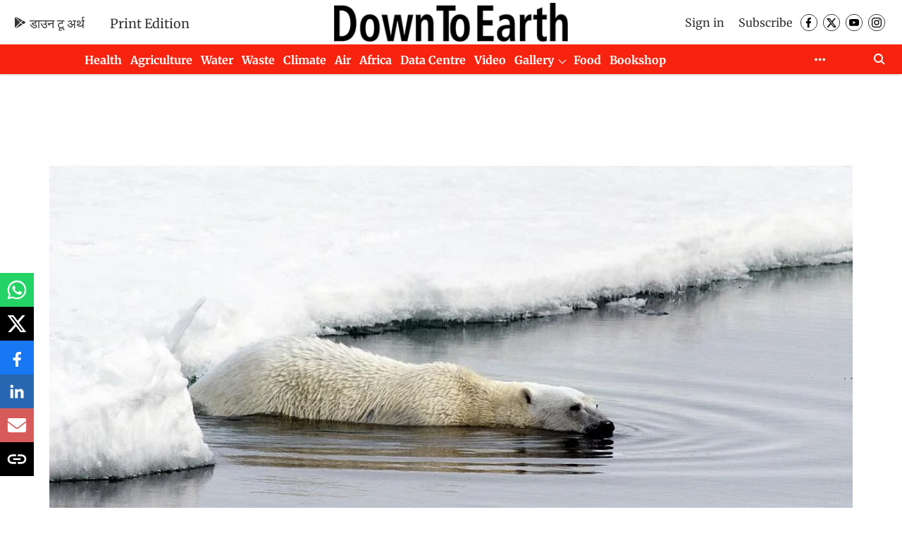

--- FILE ---
content_type: text/html; charset=utf-8
request_url: https://www.downtoearth.org.in/coverage/climate-change/hottest-five-year-period-56289
body_size: 97093
content:
<!DOCTYPE html>
<html lang="en" dir="ltr">
<head>
    <meta charset="utf-8"/>
    <title>2011-2015: mighty hot five-year period</title><link rel="canonical" href="https://www.downtoearth.org.in/climate-change/hottest-five-year-period-56289"/><meta name="author" content="DTE Staff"/><meta name="news_keywords" content="Climate Change,Drought,Floods,Extreme Weather Events,Natural Disasters,Global Warming,Sea Level Rise"/><meta name="description" content="A study by the World Meteorological Organization analyses this five-year period for a better understanding of multi-year warming trends and extreme events"/><meta name="title" content="2011-2015: mighty hot five-year period"/><meta name="keywords" content="Climate Change,Drought,Floods,Extreme Weather Events,Natural Disasters,Global Warming,Sea Level Rise"/><meta property="og:type" content="article"/><meta property="og:url" content="https://www.downtoearth.org.in/climate-change/hottest-five-year-period-56289"/><meta property="og:title" content="2011-2015: mighty hot five-year period"/><meta property="og:description" content="The period from 2011 to 2015 has been the warmest five-year period on record globally. The average temperature in 2015 had already risen by more than one degree"/><meta name="twitter:card" content="summary_large_image"/><meta name="twitter:title" content="2011-2015: mighty hot five-year period"/><meta name="twitter:description" content="The period from 2011 to 2015 has been the warmest five-year period on record globally. The average temperature in 2015 had already risen by more than one degree"/><meta name="robots" content="max-image-preview:large"/><meta name="twitter:image" content="https://gumlet.assettype.com/down-to-earth%2Fimport%2Flibrary%2Flarge%2F2016-11-12%2F0.83434100_1478933451_g-warming.jpg?w=1200&amp;ar=40%3A21&amp;auto=format%2Ccompress&amp;ogImage=true&amp;mode=crop&amp;enlarge=true&amp;overlay=false&amp;overlay_position=bottom&amp;overlay_width=100"/><meta property="twitter:image:alt" content="2011-2015: mighty hot five-year period"/><meta property="og:image" content="https://gumlet.assettype.com/down-to-earth%2Fimport%2Flibrary%2Flarge%2F2016-11-12%2F0.83434100_1478933451_g-warming.jpg?w=1200&amp;ar=40%3A21&amp;auto=format%2Ccompress&amp;ogImage=true&amp;mode=crop&amp;enlarge=true&amp;overlay=false&amp;overlay_position=bottom&amp;overlay_width=100"/><meta property="og:image:width" content="1200"/><meta property="og:image:alt" content="2011-2015: mighty hot five-year period"/><meta name="twitter:creator" content="migrator"/><meta name="twitter:site" content="@down2earthindia"/><meta name="twitter:domain" content="https://www.downtoearth.org.in"/><meta property="fb:app_id" content="512517714613269"/><meta property="og:site_name" content="Down To Earth"/><script type="application/ld+json">{"@context":"http://schema.org","@type":"BreadcrumbList","itemListElement":[{"@type":"ListItem","position":1,"name":"Home","item":"https://www.downtoearth.org.in"},{"@type":"ListItem","position":2,"name":"Climate Change","item":"https://www.downtoearth.org.in/climate-change"},{"@type":"ListItem","position":3,"name":"2011-2015: mighty hot five-year period","item":"https://www.downtoearth.org.in/climate-change/hottest-five-year-period-56289"}]}</script><meta/><script type="application/ld+json">{"headline":"2011-2015: mighty hot five-year period","image":{"@type":"ImageObject","url":"https://gumlet.assettype.com/down-to-earth/import/library/large/2016-11-12/0.83434100_1478933451_g-warming.jpg?w=1200&h=675&auto=format%2Ccompress&fit=max&enlarge=true","width":"1200","height":"675"},"url":"https://www.downtoearth.org.in/climate-change/hottest-five-year-period-56289","datePublished":"2016-11-11T05:21:17Z","mainEntityOfPage":{"@type":"WebPage","@id":"https://www.downtoearth.org.in/climate-change/hottest-five-year-period-56289"},"publisher":{"@type":"Organization","@context":"http://schema.org","name":"Down To Earth","url":"https://www.downtoearth.org.in","logo":{"@context":"http://schema.org","@type":"ImageObject","author":"downtoearth","contentUrl":"https://images.assettype.com/downtoearth/2025-01-10/xclxiht2/DTEEnglish.png","url":"https://images.assettype.com/downtoearth/2025-01-10/xclxiht2/DTEEnglish.png","name":"logo","width":"","height":""},"sameAs":["https://www.facebook.com/down2earthindia","https://twitter.com/down2earthindia","https://www.youtube.com/channel/UCIB_MLJZL0T_s5OUuqhmbVA","https://www.instagram.com/dtemagazine/"],"id":"https://www.downtoearth.org.in"},"author":[{"@type":"Person","givenName":"DTE Staff","name":"DTE Staff","url":"https://www.downtoearth.org.in/author/dte-staff"}],"keywords":"Climate Change,Drought,Floods,Extreme Weather Events,Natural Disasters,Global Warming,Sea Level Rise","thumbnailUrl":"https://gumlet.assettype.com/down-to-earth/import/library/large/2016-11-12/0.83434100_1478933451_g-warming.jpg?w=1200&h=675&auto=format%2Ccompress&fit=max&enlarge=true","articleBody":"The period from 2011 to 2015 has been the warmest five-year period on record globally. The average temperature in 2015 had already risen by more than one degree (with 2016 on track to be even warmer) since the pre-industrial period. While there&rsquo;s a growing fear that 2015's record-breaking temperatures will be normal by 2030, this year has already seen record-breaking heat for nine consecutive months.\r\nThe early effects of climate change have been consistently visible in the form of increased global temperature&mdash;both over land and deep ocean&mdash;sea-level rise and the widespread melting of Arctic ice. A study by the World Meteorological Organization&nbsp;analyses this five-year period for a better understanding of multi-year warming trends and extreme events.\r\n\r\n \r\nAccording to the study, the period 2011&ndash;2015 began with a strong La Nina event and ended with a strong El Nino. The high temperatures in 2015 were influenced by the El Nino event that developed during that year but the primary impact of the 2015&ndash;2016 El Nino on annual global temperatures was felt in 2016.\r\nMany of the worst disasters between 2011 and 2015 involved extreme weather and climate. For instance, the drought in 2010-11 led to the famine in the Horn of Africa, which caused more than 250,000 deaths. Besides drought, heat waves and tropical cyclones in South Asia and hurricanes in the US caused huge casualty.\r\nIn the midst of all this, the study revealed that the concentration of major long-lived greenhouse gases in the atmosphere continued to increase during the period 2011&ndash;2015.\r\n\r\n\r\n\r\n\r\nGHGs\r\n\r\n\r\nAtmospheric concentration in 2015 \r\n\r\n\r\nRate of increase\r\n\r\n\r\n\r\n\r\nCarbon dioxide (CO2)\r\n\r\n\r\n400&nbsp;parts per million (ppm)\r\n\r\n\r\n&nbsp;1.9 to 2.9 ppm\r\n\r\n\r\n\r\n\r\nMethane (CH4)\r\n\r\n\r\n1,845&nbsp;parts per billion (ppb)\r\n\r\n\r\n&nbsp;5 to 9 ppb\r\n\r\n\r\n\r\n\r\nnitrous oxide (N2O)\r\n\r\n\r\n328&nbsp;ppb\r\n\r\n\r\n&nbsp;about 1 ppb\r\n\r\n\r\n\r\n\r\n \r\nAs global leaders deliberate on the modalities of Paris Agreement at COP22 taking place in Marrakech, the ulterior objective of limiting the global temperature rise to 1.5&deg;C above pre-industrial levels will guide every decision. The findings of the study will compel the policymakers to reflect on changing climate conditions and strengthen the implementation of the climate deal..While 2016 saw the possibility of ice-free Arctic, sea ice started to witness decline in the period 2011&ndash;2015. According to the study, the minimum summer sea-ice extent of 3.39&nbsp;million&nbsp;sq km in 2012 was the lowest on record. The mean Arctic sea-ice extent in September (2011&ndash;2015), considered the month with the smallest sea-ice extent, was 4.70&nbsp;million&nbsp;sq km. It was 28 per cent below the 1981&ndash;2010 average and also much lower than the previous lowest five-year average of 5.04&nbsp;million&nbsp;sq km in 2006&ndash;2010.\r\nAlthough the Arctic Sea ice has not declined as rapidly in winter as it has in summer, the lowest extent (14.54&nbsp;million&nbsp;sq km) of ice on winter was recorded in 2015. The five-year period also saw summer surface melting of the Greenland ice sheet at above-average levels. In fact, the summer melting exceeded the 1981&ndash;2010 average in all five years from 2011 to 2015.\r\nApart from record low sea-ice extent, 2012 also experienced the most extensive Greenland surface melting of any year in the satellite record&mdash;about 90 per cent of the ice sheet. Between May-June 2012, earlier-than-normal melting of the snow cover in Arctic and sub-Arctic regions of Siberia, Canada and Alaska was recorded.\r\n\r\nThe concern over sea-level rise also became graver during this period. Ocean warming results in both global and regional sea-level rise. According to the WMO report, rise in ocean temperature leads to about 40 per cent of the observed global sea-level increase over the past 60 years. The global warming has been felt so seriously that it halted 1,800 years of ocean cooling process.\r\nIn early 2011, the global sea level was about 10&nbsp;mm below the long-term trend value, primarily because of the strong La Nina phenomenon and high rainfall over land areas like Australia, resulting in above-normal water storage on land. However, the sea levels rose higher as the La Ni&ntilde;a ended and had returned to above the normal trend by mid-2012.\r\nWith the arrival of El Ni&ntilde;o in early 2015, there was a marked rise is sea level by about 10&nbsp;mm above trend through the second half of 2015. The departures from the normal trend, as observed in the 2010&ndash;2011 and 2015, were larger than anything experienced between 1993 and 2009..\r\nBrazil was badly affected by drought for much of the period 2011&ndash;2015. The north-east of the country suffered significant drought in 2012 and 2013. A relatively localized drought also developed in the S&atilde;o Paulo region during 2013, which spread to many other parts of eastern Brazil during the second half of 2014 and early 2015. Conditions improved slightly in some parts of eastern Brazil from February\r\n2015, although the north-east remained dry.\r\nMeanwhile, large parts of the Amazon basin, centred on Brazil but also extending into neighbouring countries, were extremely dry in the southern hemisphere winter and spring in both 2014 and 2015, especially the latter; for example, rainfall at Manaus for June&ndash;October 2015 was 58% below normal.\r\nThe dry conditions, which were accompanied by temperatures generally 2&nbsp;&deg;C to 3&nbsp;&deg;C above normal, contributed to very high fire activity, with the number of fires in Amazonas state in 2015 at record levels. The drought in the S&atilde;o Paulo region placed great stress on local water resources, with levels in local water storages falling to below 10% during the 2014/2015 summer, and resultant severe restrictions on water supply.\r\nThe United States and adjacent areas of northern Mexico also experienced significant drought over large areas in the period 2011&ndash;2015. Texas and northern Mexico underwent a severe drought year in 2011, with drought conditions spreading to cover much of the central United States during 2012 and 2013. In July 2012, 64.5% of the continental United States was classified as being in drought, the largest extent since the Dust Bowl years of the 1930s. Total economic losses due to drought in the United States between 2011 and 2014 were estimated by NOAA NCEI at approximately US$&nbsp;60&nbsp;billion.\r\nParts of southern Africa were also affected by drought from late 2013, particularly Namibia, Angola and the North West province of South Africa in the 2013/2014 wet season, and much of South Africa from mid-2014 onward. The period from July 2014 to June 2015 was the driest on record for the province of KwaZuluNatal, and the fifth-driest for South Africa as a whole, while the 2015 calendar year was the driest on record for South Africa.&nbsp;\r\nIndian monsoon season (June&ndash;September) rainfall was more than 10% below normal in both 2014 and 2015. A Down To Earth report had stated that in nine out of past 15 years, about 100 districts of the country witnessed a drought like-situation, triggered by failure of south-west monsoon.\r\nDuring the period November 2013&ndash;April 2014, extreme drought conditions were recorded over an area extending from the Mediterranean coastal Middle East, northward through Turkey and eastward through Kazakhstan, Uzbekistan and Kyrgyzstan.\r\n\r\nDestructive flooding in many parts of the world contributed to major casualties and heavy economic losses.\r\nIndia and Pakistan were particularly affected, with destructive flooding occurring in one or both countries in each monsoon season from 2011 to 2014. The most destructive single event occurred in June 2013, when very heavy rain in the far north of India, particularly in Uttarakhand state, was a major contributor to a series of events that resulted in more than 5,800&nbsp;deaths. Four-day rainfalls over the most severely affected region were unprecedented, and the wettest day (16&nbsp;June) had one-day rainfall 105% higher than that of any previous June day. Many of the deaths occurred in landslides.\r\nDestructive flooding also occurred in Kashmir and downstream areas in both India and Pakistan in September 2014. Pakistan also experienced significant flooding in both 2011 and 2012. In September 2012, about five million people were affected and 460,000&nbsp;homes were damaged or destroyed due to flooding.\r\nFlash floods led to significant casualties in many parts of the world during the period 2011&ndash;2015.\r\nThe worst single event occurred in January 2011, when more than 900&nbsp;lives were lost in a flash flood north of Rio de Janeiro, Brazil..The Philippines recorded several devastating cyclones in this period. While the largest economic loss from a meteorological event in the period happened due to Hurricane Sandy in 2012. The Typhoon Haiyan (Yolanda), which made landfall on the east coast of the Philippines in November 2013 caused the highest human casualty with 7,800 deaths.\r\nIt was one of the strongest storms ever to make landfall anywhere in the world.\r\nThe US experienced one of its most active tornado seasons (third-highest on record) in 2011. At least six tornadoes were assessed as category 5 on the Enhanced Fujita (EF) scale.\r\nIn 2013, three very severe cyclones&mdash;Phailin, Helen and now Lehar&mdash; struck India within a span of two months. It raised a question as to what is the cause of higher frequency and greater intensity of the cyclones in the Bay of Bengal. These events not only caused huge loss of lives, livestock and household assets but also added to the problem of salinisation of agricultural fields, making them unsuitable for growing crops.\r\nOverall, global tropical cyclone activity was above normal in 2013 (94 cyclones) and 2015 (91&nbsp;cyclones).","dateCreated":"2016-11-11T05:21:17Z","dateModified":"2016-11-16T01:32:29Z","name":"2011-2015: mighty hot five-year period","isPartOf":{"@type":"WebPage","url":"https://www.downtoearth.org.in/climate-change/hottest-five-year-period-56289","primaryImageOfPage":{"@type":"ImageObject","url":"https://gumlet.assettype.com/down-to-earth/import/library/large/2016-11-12/0.83434100_1478933451_g-warming.jpg?w=1200&h=675&auto=format%2Ccompress&fit=max&enlarge=true","width":"1200","height":"675"}},"articleSection":"Climate Change","alternativeHeadline":"","description":null,"@type":"NewsArticle","@context":"http://schema.org"}</script><link rel="amphtml" href="https://www.downtoearth.org.in/amp/story/climate-change/hottest-five-year-period-56289"/>
    <link href="/manifest.json" rel="manifest">
    <link rel="icon" href="/favicon.ico" type="image/x-icon">
    <meta content="width=device-width, initial-scale=1" name="viewport">
    <meta name="apple-mobile-web-app-capable" content="yes">
    <meta name="apple-mobile-web-app-status-bar-style" content="black">
    <meta name="apple-mobile-web-app-title" content="downtoearth">
    <meta name="theme-color" content="#ffffff">

    

    
<script>
  window._izq = window._izq || [];
  window._izq.push(["init"]);
</script>
    
<script>
  (() => setTimeout(() => {
    const scriptTag = document.createElement("script");
    scriptTag.setAttribute("src", "https://cdn.izooto.com/scripts/6ce8733629ad874ffe3839f05064f9b260e29e87.js");
    scriptTag.setAttribute("async", "true");
    const head = document.head;
    head.insertBefore(scriptTag, head.firstElementChild);
  }, 8000))();
</script>
  



            

    <link data-react-helmet="true" rel="preload" as="image" imagesrcset="//gumlet.assettype.com/down-to-earth%2Fimport%2Flibrary%2Flarge%2F2016-11-12%2F0.83434100_1478933451_g-warming.jpg?w=480&amp;auto=format%2Ccompress&amp;fit=max 480w,//gumlet.assettype.com/down-to-earth%2Fimport%2Flibrary%2Flarge%2F2016-11-12%2F0.83434100_1478933451_g-warming.jpg?w=640&amp;auto=format%2Ccompress&amp;fit=max 640w,//gumlet.assettype.com/down-to-earth%2Fimport%2Flibrary%2Flarge%2F2016-11-12%2F0.83434100_1478933451_g-warming.jpg?w=768&amp;auto=format%2Ccompress&amp;fit=max 768w,//gumlet.assettype.com/down-to-earth%2Fimport%2Flibrary%2Flarge%2F2016-11-12%2F0.83434100_1478933451_g-warming.jpg?w=1024&amp;auto=format%2Ccompress&amp;fit=max 1024w,//gumlet.assettype.com/down-to-earth%2Fimport%2Flibrary%2Flarge%2F2016-11-12%2F0.83434100_1478933451_g-warming.jpg?w=1200&amp;auto=format%2Ccompress&amp;fit=max 1200w" imagesizes="(max-width: 768px) 100vw, 75vw"/>
    <!-- Styles for CLS start-->
    <style>
        :root {
            --logoWidth: ;
            --logoHeight: ;
        }
        .header-height {
            height: 48px !important;
        }
        .sticky-header-height {
            height:  48px !important;
        }
        .logoHeight {
            max-height: 64px !important;
            max-width:  !important;
        }
        @media (min-width: 768px) {
            :root {
                --logoWidth: ;
                --logoHeight: ;
            }
            .header-height {
                height: 73px !important;
            }
            .sticky-header-height {
                height: 113px !important;
            }
            .logoHeight {
                max-height: 104px !important;
                max-width:  !important;
            }
        }
    </style>
   <!-- Styles for CLS end-->

    <style>
         
        /* cyrillic-ext */
@font-face {
  font-family: 'Merriweather';
  font-style: normal;
  font-weight: 400;
  font-stretch: normal;
  src: url(https://fonts.gstatic.com/s/merriweather/v33/u-4D0qyriQwlOrhSvowK_l5UcA6zuSYEqOzpPe3HOZJ5eX1WtLaQwmYiScCmDxhtNOKl8yDr3icaGV31GvU.woff2) format('woff2');
  unicode-range: U+0460-052F, U+1C80-1C8A, U+20B4, U+2DE0-2DFF, U+A640-A69F, U+FE2E-FE2F;
font-display: swap; }
/* cyrillic */
@font-face {
  font-family: 'Merriweather';
  font-style: normal;
  font-weight: 400;
  font-stretch: normal;
  src: url(https://fonts.gstatic.com/s/merriweather/v33/u-4D0qyriQwlOrhSvowK_l5UcA6zuSYEqOzpPe3HOZJ5eX1WtLaQwmYiScCmDxhtNOKl8yDr3icaEF31GvU.woff2) format('woff2');
  unicode-range: U+0301, U+0400-045F, U+0490-0491, U+04B0-04B1, U+2116;
font-display: swap; }
/* vietnamese */
@font-face {
  font-family: 'Merriweather';
  font-style: normal;
  font-weight: 400;
  font-stretch: normal;
  src: url(https://fonts.gstatic.com/s/merriweather/v33/u-4D0qyriQwlOrhSvowK_l5UcA6zuSYEqOzpPe3HOZJ5eX1WtLaQwmYiScCmDxhtNOKl8yDr3icaG131GvU.woff2) format('woff2');
  unicode-range: U+0102-0103, U+0110-0111, U+0128-0129, U+0168-0169, U+01A0-01A1, U+01AF-01B0, U+0300-0301, U+0303-0304, U+0308-0309, U+0323, U+0329, U+1EA0-1EF9, U+20AB;
font-display: swap; }
/* latin-ext */
@font-face {
  font-family: 'Merriweather';
  font-style: normal;
  font-weight: 400;
  font-stretch: normal;
  src: url(https://fonts.gstatic.com/s/merriweather/v33/u-4D0qyriQwlOrhSvowK_l5UcA6zuSYEqOzpPe3HOZJ5eX1WtLaQwmYiScCmDxhtNOKl8yDr3icaGl31GvU.woff2) format('woff2');
  unicode-range: U+0100-02BA, U+02BD-02C5, U+02C7-02CC, U+02CE-02D7, U+02DD-02FF, U+0304, U+0308, U+0329, U+1D00-1DBF, U+1E00-1E9F, U+1EF2-1EFF, U+2020, U+20A0-20AB, U+20AD-20C0, U+2113, U+2C60-2C7F, U+A720-A7FF;
font-display: swap; }
/* latin */
@font-face {
  font-family: 'Merriweather';
  font-style: normal;
  font-weight: 400;
  font-stretch: normal;
  src: url(https://fonts.gstatic.com/s/merriweather/v33/u-4D0qyriQwlOrhSvowK_l5UcA6zuSYEqOzpPe3HOZJ5eX1WtLaQwmYiScCmDxhtNOKl8yDr3icaFF31.woff2) format('woff2');
  unicode-range: U+0000-00FF, U+0131, U+0152-0153, U+02BB-02BC, U+02C6, U+02DA, U+02DC, U+0304, U+0308, U+0329, U+2000-206F, U+20AC, U+2122, U+2191, U+2193, U+2212, U+2215, U+FEFF, U+FFFD;
font-display: swap; }
/* cyrillic-ext */
@font-face {
  font-family: 'Merriweather';
  font-style: normal;
  font-weight: 700;
  font-stretch: normal;
  src: url(https://fonts.gstatic.com/s/merriweather/v33/u-4D0qyriQwlOrhSvowK_l5UcA6zuSYEqOzpPe3HOZJ5eX1WtLaQwmYiScCmDxhtNOKl8yDrOSAaGV31GvU.woff2) format('woff2');
  unicode-range: U+0460-052F, U+1C80-1C8A, U+20B4, U+2DE0-2DFF, U+A640-A69F, U+FE2E-FE2F;
font-display: swap; }
/* cyrillic */
@font-face {
  font-family: 'Merriweather';
  font-style: normal;
  font-weight: 700;
  font-stretch: normal;
  src: url(https://fonts.gstatic.com/s/merriweather/v33/u-4D0qyriQwlOrhSvowK_l5UcA6zuSYEqOzpPe3HOZJ5eX1WtLaQwmYiScCmDxhtNOKl8yDrOSAaEF31GvU.woff2) format('woff2');
  unicode-range: U+0301, U+0400-045F, U+0490-0491, U+04B0-04B1, U+2116;
font-display: swap; }
/* vietnamese */
@font-face {
  font-family: 'Merriweather';
  font-style: normal;
  font-weight: 700;
  font-stretch: normal;
  src: url(https://fonts.gstatic.com/s/merriweather/v33/u-4D0qyriQwlOrhSvowK_l5UcA6zuSYEqOzpPe3HOZJ5eX1WtLaQwmYiScCmDxhtNOKl8yDrOSAaG131GvU.woff2) format('woff2');
  unicode-range: U+0102-0103, U+0110-0111, U+0128-0129, U+0168-0169, U+01A0-01A1, U+01AF-01B0, U+0300-0301, U+0303-0304, U+0308-0309, U+0323, U+0329, U+1EA0-1EF9, U+20AB;
font-display: swap; }
/* latin-ext */
@font-face {
  font-family: 'Merriweather';
  font-style: normal;
  font-weight: 700;
  font-stretch: normal;
  src: url(https://fonts.gstatic.com/s/merriweather/v33/u-4D0qyriQwlOrhSvowK_l5UcA6zuSYEqOzpPe3HOZJ5eX1WtLaQwmYiScCmDxhtNOKl8yDrOSAaGl31GvU.woff2) format('woff2');
  unicode-range: U+0100-02BA, U+02BD-02C5, U+02C7-02CC, U+02CE-02D7, U+02DD-02FF, U+0304, U+0308, U+0329, U+1D00-1DBF, U+1E00-1E9F, U+1EF2-1EFF, U+2020, U+20A0-20AB, U+20AD-20C0, U+2113, U+2C60-2C7F, U+A720-A7FF;
font-display: swap; }
/* latin */
@font-face {
  font-family: 'Merriweather';
  font-style: normal;
  font-weight: 700;
  font-stretch: normal;
  src: url(https://fonts.gstatic.com/s/merriweather/v33/u-4D0qyriQwlOrhSvowK_l5UcA6zuSYEqOzpPe3HOZJ5eX1WtLaQwmYiScCmDxhtNOKl8yDrOSAaFF31.woff2) format('woff2');
  unicode-range: U+0000-00FF, U+0131, U+0152-0153, U+02BB-02BC, U+02C6, U+02DA, U+02DC, U+0304, U+0308, U+0329, U+2000-206F, U+20AC, U+2122, U+2191, U+2193, U+2212, U+2215, U+FEFF, U+FFFD;
font-display: swap; }
@font-face {
  font-display: swap;
  font-family: Lato;
  font-style: normal;
  font-weight: 400;
  src: local("Lato Regular"), local("Lato-Regular"),
    url(https://fonts.gstatic.com/s/lato/v14/S6uyw4BMUTPHjxAwXjeu.woff2) format("woff2"),
    url(https://fonts.gstatic.com/s/lato/v14/S6uyw4BMUTPHjx4wWA.woff) format("woff");
  unicode-range: U+0100-024F, U+0259, U+1E00-1EFF, U+2020, U+20A0-20AB, U+20AD-20CF, U+2113, U+2C60-2C7F, U+A720-A7FF;
}
@font-face {
  font-display: swap;
  font-family: Lato;
  font-style: normal;
  font-weight: 400;
  src: local("Lato Regular"), local("Lato-Regular"),
    url(https://fonts.gstatic.com/s/lato/v14/S6uyw4BMUTPHjx4wXg.woff2) format("woff2"),
    url(https://fonts.gstatic.com/s/lato/v14/S6uyw4BMUTPHjx4wWA.woff) format("woff");
  unicode-range: U+0000-00FF, U+0131, U+0152-0153, U+02BB-02BC, U+02C6, U+02DA, U+02DC, U+2000-206F, U+2074, U+20AC,
    U+2122, U+2191, U+2193, U+2212, U+2215, U+FEFF, U+FFFD;
}
@font-face {
  font-display: swap;
  font-family: Lato;
  font-style: normal;
  font-weight: 700;
  src: local("Lato Bold"), local("Lato-Bold"),
    url(https://fonts.gstatic.com/s/lato/v14/S6u9w4BMUTPHh6UVSwaPGR_p.woff2) format("woff2"),
    url(https://fonts.gstatic.com/s/lato/v14/S6u9w4BMUTPHh6UVSwiPHw.woff) format("woff");
  unicode-range: U+0100-024F, U+0259, U+1E00-1EFF, U+2020, U+20A0-20AB, U+20AD-20CF, U+2113, U+2C60-2C7F, U+A720-A7FF;
}
@font-face {
  font-display: swap;
  font-family: Lato;
  font-style: normal;
  font-weight: 700;
  src: local("Lato Bold"), local("Lato-Bold"),
    url(https://fonts.gstatic.com/s/lato/v14/S6u9w4BMUTPHh6UVSwiPGQ.woff2) format("woff2"),
    url(https://fonts.gstatic.com/s/lato/v14/S6u9w4BMUTPHh6UVSwiPHw.woff) format("woff");
  unicode-range: U+0000-00FF, U+0131, U+0152-0153, U+02BB-02BC, U+02C6, U+02DA, U+02DC, U+2000-206F, U+2074, U+20AC,
    U+2122, U+2191, U+2193, U+2212, U+2215, U+FEFF, U+FFFD;
}

        
        body.fonts-loaded {--primaryFont: "Merriweather", -apple-system, BlinkMacSystemFont, 'Segoe UI', 'Roboto', 'Oxygen', 'Ubuntu', 'Cantarell',
  'Fira Sans', 'Droid Sans', 'Helvetica Neue', sans-serif;--secondaryFont: "Lato", -apple-system, BlinkMacSystemFont, 'Segoe UI', 'Roboto', 'Oxygen', 'Ubuntu', 'Cantarell',
  'Fira Sans', 'Droid Sans', 'Helvetica Neue', sans-serif;--fontsize-larger: 24px;--fontsize-halfjumbo: 32px;--fontsize-largest: 29px;--fontsize-smaller: 11px;--fontsize-small: 13px;--fontsize-medium: 16px;}
        #sw-wrapper{position:fixed;background-color:#fff;align-items:center;margin:0 40px 48px;width:294px;height:248px;box-shadow:0 0 10px 0 rgba(0,0,0,.19);bottom:0;z-index:1001;flex-direction:column;display:none;right:0}.sw-app{font-weight:700;text-transform:capitalize}.sw-url{color:#858585;font-size:12px}#sw-wrapper .sw-wrapper--image{width:56px;margin-bottom:10px}#sw-wrapper #service-worker-popup{position:absolute;border:0;border-radius:0;bottom:32px;background-color:var(--primaryColor,#2c61ad)}#sw-wrapper #close-dialog{align-self:flex-end;border:0;background-color:transparent;color:var(--primaryColor,#000);padding:12px}#sw-wrapper #close-dialog svg{width:24px}@media (min-width:320px) and (max-width:767px){#sw-wrapper{position:fixed;background-color:#fff;width:100%;align-items:center;justify-content:start;height:248px;bottom:0;z-index:1001;flex-direction:column;margin:0}}
        </style>
    <style>
        /*! normalize.css v7.0.0 | MIT License | github.com/necolas/normalize.css */html{-ms-text-size-adjust:100%;-webkit-text-size-adjust:100%;line-height:1.15}article,aside,footer,header,nav,section{display:block}h1{font-size:2em;margin:.67em 0}figcaption,figure,main{display:block}figure{margin:1em 40px}hr{box-sizing:content-box;height:0;overflow:visible}pre{font-family:monospace;font-size:1em}a{-webkit-text-decoration-skip:objects;background-color:transparent}abbr[title]{border-bottom:none;text-decoration:underline;text-decoration:underline dotted}b,strong{font-weight:bolder}code,kbd,samp{font-family:monospace;font-size:1em}dfn{font-style:italic}mark{background-color:#ff0;color:#000}small{font-size:80%}sub,sup{font-size:75%;line-height:0;position:relative;vertical-align:baseline}sub{bottom:-.25em}sup{top:-.5em}audio,video{display:inline-block}audio:not([controls]){display:none;height:0}img{border-style:none}svg:not(:root){overflow:hidden}button,input,optgroup,select,textarea{font-family:var(--primaryFont);font-size:100%;line-height:1.15;margin:0}button,input{overflow:visible}button,select{text-transform:none}[type=reset],[type=submit],button,html [type=button]{-webkit-appearance:button}[type=button]::-moz-focus-inner,[type=reset]::-moz-focus-inner,[type=submit]::-moz-focus-inner,button::-moz-focus-inner{border-style:none;padding:0}[type=button]:-moz-focusring,[type=reset]:-moz-focusring,[type=submit]:-moz-focusring,button:-moz-focusring{outline:1px dotted ButtonText}fieldset{padding:.35em .75em .625em}legend{box-sizing:border-box;color:inherit;display:table;max-width:100%;padding:0;white-space:normal}progress{display:inline-block;vertical-align:baseline}textarea{overflow:auto}[type=checkbox],[type=radio]{box-sizing:border-box;padding:0}[type=number]::-webkit-inner-spin-button,[type=number]::-webkit-outer-spin-button{height:auto}[type=search]{-webkit-appearance:textfield;outline-offset:-2px}[type=search]::-webkit-search-cancel-button,[type=search]::-webkit-search-decoration{-webkit-appearance:none}::-webkit-file-upload-button{-webkit-appearance:button;font:inherit}details,menu{display:block}summary{display:list-item}canvas{display:inline-block}[hidden],template{display:none}:root{--transparentBlack:rgba(53,53,53,.5);--blackTransparent:rgba(0,0,0,.2);--rgbBlack:0,0,0;--rgbWhite:255,255,255;--white:#fff;--black:#000;--shaded-grey:#6f6d70;--base-blue:#2f73e4;--slighty-darker-blue:#4860bc;--gray-light:#818181;--grey:#dadada;--light-blue:#e7e7f6;--orange:#e84646;--light-gray:#333;--off-grey:#dadee1;--lighter-gray:#797979;--darkest-gray:#333;--darker-gray:#313131;--faded-gray:#0f0f0f;--red:#ff7171;--bright-red:#de0c0b;--blue:#023048;--gray:#5c5c5c;--gray-darkest:#232323;--gray-lighter:#a4a4a4;--gray-lightest:#e9e6e6;--facebook:#4e71a8;--twitter:#1cb7eb;--linkedin:#0077b5;--whatsapp:#25d366;--concrete:#f2f2f2;--tundora:#4c4c4c;--greyBlack:#464646;--gray-whiter:#d8d8d8;--gray-white-fa:#fafafa;--lightBlue:#5094fb;--whitest:#eaeaea;--darkBlue:#132437;--paragraphColor:#4d4d4d;--success:#2dbe65;--defaultDarkBackground:#262626;--defaultDarkBorder:rgba(161,175,194,.1);--font-size-smaller:12px;--font-size-small:14px;--font-size-base:16px;--font-size-medium:18px;--fontsize-large:24px;--fontsize-larger:32px;--oneColWidth:73px;--sevenColWidth:655px;--outerSpace:calc(50vw - 594px);--headerWidth:122px;--headerLargeWidth:190px;--headerHeight:32px;--bold:bold;--normal:normal}@media (min-width:768px){:root{--headerWidth:300px;--headerHeight:56px;--headerLargeWidth:300px}}html{font-size:100%}body{font-family:var(--primaryFont);font-size:1rem;font-weight:400;line-height:var(--bodyLineHeight);text-rendering:auto}h1,h2,h3,h4,h5,h6,ol,p,ul{font-weight:400;margin:0;padding:0}h1{font-size:2.25rem;font-weight:300;line-height:1.38889rem}h1,h2{font-family:var(--primaryFont)}h2{font-size:2rem;line-height:2.22222rem;padding:.75rem 0 .5rem}h3{font-family:var(--primaryFont);font-size:1.8125rem;line-height:1.24138rem;word-break:normal}h4{font-size:1.5rem}h4,h5{font-weight:700;line-height:1.33333rem}h5{font-size:1.125rem}h6{font-size:.8125rem;line-height:1.23077rem}p{font-size:1rem;line-height:var(--bodyLineHeight)}li,p{font-family:var(--primaryFont)}:root{--zIndex-60:600;--zIndex-header-item:601;--zIndex-social:499;--zIndex-social-popup:1000;--zIndex-sub-menu:9;--zIndex-99:99;--zIndex-search:999;--zIndex-menu:2;--zIndex-loader-overlay:1100}.play-icon{position:relative}.play-icon:after,.play-icon:before{content:"";display:block;left:50%;position:absolute;top:50%;transform:translateX(-50%) translateY(-50%)}.play-icon:before{background:#000;border-radius:50%;height:46px;opacity:.8;width:46px;z-index:10}@media (min-width:768px){.play-icon:before{height:60px;width:60px}}.play-icon:after{border-bottom:7px solid transparent;border-left:11px solid #fff;border-top:7px solid transparent;height:0;margin-left:2px;width:0;z-index:11}@media (min-width:768px){.play-icon:after{border-bottom:9px solid transparent;border-left:15px solid #fff;border-top:9px solid transparent}}.play-icon--small:before{height:46px;width:46px}@media (min-width:768px){.play-icon--small:before{height:46px;width:46px}}.play-icon--small:after{border-bottom:7px solid transparent;border-left:11px solid #fff;border-top:7px solid transparent}@media (min-width:768px){.play-icon--small:after{border-bottom:9px solid transparent;border-left:15px solid #fff;border-top:9px solid transparent}}.play-icon--medium:before{height:46px;width:46px}@media (min-width:768px){.play-icon--medium:before{height:65px;width:65px}}.play-icon--medium:after{border-bottom:7px solid transparent;border-left:11px solid #fff;border-top:7px solid transparent}@media (min-width:768px){.play-icon--medium:after{border-bottom:13px solid transparent;border-left:20px solid #fff;border-top:13px solid transparent}}.play-icon--large:before{height:46px;width:46px}@media (min-width:768px){.play-icon--large:before{height:100px;width:100px}}.play-icon--large:after{border-bottom:7px solid transparent;border-left:11px solid #fff;border-top:7px solid transparent}@media (min-width:768px){.play-icon--large:after{border-bottom:15px solid transparent;border-left:22px solid #fff;border-top:15px solid transparent}}.component-wrapper{overflow:auto;padding:32px 15px}.component-wrapper,.maxwidth-wrapper{margin-left:auto;margin-right:auto;max-width:1172px}.component-wrapper-fluid{margin-bottom:15px}@media (min-width:768px){.component-wrapper-fluid{padding-top:15px}}.card-background-color{background-color:var(--white)}.card>:nth-child(3){clear:both;content:""}.app-ad{overflow:hidden;text-align:center;width:100%}.app-ad--vertical{padding-bottom:15px;text-align:center}@media (min-width:768px){.app-ad--vertical{text-align:right}}.app-ad--mrec .adBox,.app-ad--mrec .adbutler-wrapper{padding:30px 0}.app-ad--story-mrec .adBox,.app-ad--story-mrec .adbutler-wrapper{padding-bottom:35px}.app-ad--leaderboard .adBox,.app-ad--leaderboard .adbutler-wrapper{padding:8px}.app-ad--horizontal{clear:both}.app-ad--horizontal .adBox,.app-ad--horizontal .adbutler-wrapper{padding:15px 0}.app-ad--story-horizontal .adBox,.app-ad--story-horizontal .adbutler-wrapper{padding-bottom:25px}.app-ad--grid-horizontal{grid-column:1/4}.video-play-icon{display:block;position:relative}.video-play-icon:before{background-size:88px;content:"";display:block;height:90px;left:50%;position:absolute;top:50%;transform:translate(-50%,-50%);width:90px;z-index:10}.qt-button{border-radius:100px;color:#fff;font-family:var(--primaryFont);font-size:1rem;font-weight:300;padding:10px 28px;text-align:center}.qt-button:hover{cursor:pointer}.qt-button--primary{background:#2f73e4}.qt-button--secondary{background:#2f73e4;border:1px solid #fff}.qt-button--transparent{background:transparent;border:2px solid #2f73e4;color:#2f73e4}.overlay{background:rgba(0,0,0,.09);display:none;height:100%;left:0;position:fixed;top:0;width:100%;z-index:600}.overlay--active{display:block}.sidebar{height:100%;left:0;overflow:scroll;padding:50px 48px;position:fixed;top:0;transform:translateX(-100%);transition:transform 375ms cubic-bezier(0,0,.2,1);width:100%;z-index:601}@media (min-width:768px){.sidebar{width:445px}}.sidebar.open{background-color:var(--headerBackgroundColor,#fff);color:var(--headerTextColor,#333);transform:translateX(0);transition:transform 375ms cubic-bezier(.4,0,1,1)}.ltr-side-bar{left:auto;right:0;transform:translateX(100%)}.ltr-arrow{left:0;position:absolute;right:unset}.sidebar.open.ltr-side-bar{transform:translateX(0)}.sidebar__nav__logo{font-family:var(--primaryFont);font-size:2.125rem;font-weight:700;margin-bottom:60px}.sidebar__nav__logo:after,.sidebar__nav__logo:before{content:"";display:table}.sidebar__nav__logo:after{clear:both}.sidebar__nav__logo .logo{color:#2f73e4;display:inline-block;float:left;font-family:var(--primaryFont);font-size:2.125rem;font-weight:700;max-width:210px;padding:0}.sidebar__nav__logo .logo .app-logo__element{max-height:85px;object-fit:contain}.sidebar__nav__logo .close{color:var(--headerIconColor,#a9a9a9);cursor:pointer;float:right;font-weight:300;height:22px;position:relative;top:16px;width:22px}.sidebar__social li{display:inline-block}.sidebar__social li a{margin-right:25px}ul.sidebar__info{border-top:2px solid #2f73e4;margin:0 0 50px;padding-top:30px}ul.sidebar__info li a{font-size:1.375rem!important;font-weight:300}ul.submenu li a{color:var(--headerTextColor,#a9a9a9);font-size:1.375rem;padding-bottom:25px}.sidebar__nav{font-family:var(--primaryFont)}.sidebar__nav ul{list-style:none;margin:0;padding:0}.sidebar__nav ul li{clear:both}.sidebar__nav ul li a,.sidebar__nav ul li span{cursor:pointer;display:block;font-size:1.625rem;font-weight:300;padding-bottom:30px}.sidebar__nav ul li a:hover,.sidebar__nav ul li span:hover{color:var(--headerIconColor,#a9a9a9)}.sidebar__nav ul li.has--submenu .submenu-arrow{float:right}.sidebar__nav ul li.has--submenu a,.sidebar__nav ul li.has--submenu div{display:flex;justify-content:space-between}.sidebar__nav ul li.has--submenu .submenu-arrow:after{border-style:solid;border-width:.07em .07em 0 0;color:#9e9e9e;content:"";display:inline-block;float:right;height:.45em;position:relative;top:.45em;transform:rotate(135deg);transition:transform .3s;vertical-align:top;width:.45em;will-change:transform}.sidebar__nav ul li.has--submenu.open .submenu-arrow:after{top:.65em;transform:rotate(315deg)}ul.submenu li a:hover{color:var(--headerIconColor,#a9a9a9)}ul.submenu{display:none;padding-left:38px}input,ul.submenu--show{display:block}input{background:#fff;border:none;border-radius:4px;color:#a3a3a3;font-weight:300;padding:10px 15px;width:100%}button{border-radius:100px;color:#fff;font-size:1rem;padding:10px 27px}.qt-search{align-items:center;display:flex;position:relative}.qt-search__form-wrapper{width:100%}.qt-search__form-wrapper form input{background-color:transparent;border-bottom:1px solid #d8d8d8;border-radius:0;font-size:32px;font-weight:700;opacity:.5;outline:none;padding:8px 0}.qt-search__form .search-icon{background:transparent;border:none;cursor:pointer;height:24px;outline:none;position:absolute;right:0;top:0;width:24px}html[dir=rtl] .search-icon{left:0;right:auto}.loader-overlay-container{align-items:center;background-color:rgba(0,0,0,.8);bottom:0;display:flex;flex-direction:column-reverse;justify-content:center;left:0;position:fixed;right:0;top:0;z-index:var(--zIndex-loader-overlay)}.spinning-loader{animation:spinAnimation 1.1s ease infinite;border-radius:50%;font-size:10px;height:1em;position:relative;text-indent:-9999em;transform:translateZ(0);width:1em}@keyframes spinAnimation{0%,to{box-shadow:0 -2.6em 0 0 var(--white),1.8em -1.8em 0 0 var(--blackTransparent),2.5em 0 0 0 var(--blackTransparent),1.75em 1.75em 0 0 var(--blackTransparent),0 2.5em 0 0 var(--blackTransparent),-1.8em 1.8em 0 0 var(--blackTransparent),-2.6em 0 0 0 hsla(0,0%,100%,.5),-1.8em -1.8em 0 0 hsla(0,0%,100%,.7)}12.5%{box-shadow:0 -2.6em 0 0 hsla(0,0%,100%,.7),1.8em -1.8em 0 0 var(--white),2.5em 0 0 0 var(--blackTransparent),1.75em 1.75em 0 0 var(--blackTransparent),0 2.5em 0 0 var(--blackTransparent),-1.8em 1.8em 0 0 var(--blackTransparent),-2.6em 0 0 0 var(--blackTransparent),-1.8em -1.8em 0 0 hsla(0,0%,100%,.5)}25%{box-shadow:0 -2.6em 0 0 hsla(0,0%,100%,.5),1.8em -1.8em 0 0 hsla(0,0%,100%,.7),2.5em 0 0 0 var(--white),1.75em 1.75em 0 0 var(--blackTransparent),0 2.5em 0 0 var(--blackTransparent),-1.8em 1.8em 0 0 var(--blackTransparent),-2.6em 0 0 0 var(--blackTransparent),-1.8em -1.8em 0 0 var(--blackTransparent)}37.5%{box-shadow:0 -2.6em 0 0 var(--blackTransparent),1.8em -1.8em 0 0 hsla(0,0%,100%,.5),2.5em 0 0 0 hsla(0,0%,100%,.7),1.75em 1.75em 0 0 var(--white),0 2.5em 0 0 var(--blackTransparent),-1.8em 1.8em 0 0 var(--blackTransparent),-2.6em 0 0 0 var(--blackTransparent),-1.8em -1.8em 0 0 var(--blackTransparent)}50%{box-shadow:0 -2.6em 0 0 var(--blackTransparent),1.8em -1.8em 0 0 var(--blackTransparent),2.5em 0 0 0 hsla(0,0%,100%,.5),1.75em 1.75em 0 0 hsla(0,0%,100%,.7),0 2.5em 0 0 var(--white),-1.8em 1.8em 0 0 var(--blackTransparent),-2.6em 0 0 0 var(--blackTransparent),-1.8em -1.8em 0 0 var(--blackTransparent)}62.5%{box-shadow:0 -2.6em 0 0 var(--blackTransparent),1.8em -1.8em 0 0 var(--blackTransparent),2.5em 0 0 0 var(--blackTransparent),1.75em 1.75em 0 0 hsla(0,0%,100%,.5),0 2.5em 0 0 hsla(0,0%,100%,.7),-1.8em 1.8em 0 0 var(--white),-2.6em 0 0 0 var(--blackTransparent),-1.8em -1.8em 0 0 var(--blackTransparent)}75%{box-shadow:0 -2.6em 0 0 var(--blackTransparent),1.8em -1.8em 0 0 var(--blackTransparent),2.5em 0 0 0 var(--blackTransparent),1.75em 1.75em 0 0 var(--blackTransparent),0 2.5em 0 0 hsla(0,0%,100%,.5),-1.8em 1.8em 0 0 hsla(0,0%,100%,.7),-2.6em 0 0 0 var(--white),-1.8em -1.8em 0 0 var(--blackTransparent)}87.5%{box-shadow:0 -2.6em 0 0 var(--blackTransparent),1.8em -1.8em 0 0 var(--blackTransparent),2.5em 0 0 0 var(--blackTransparent),1.75em 1.75em 0 0 var(--blackTransparent),0 2.5em 0 0 var(--blackTransparent),-1.8em 1.8em 0 0 hsla(0,0%,100%,.5),-2.6em 0 0 0 hsla(0,0%,100%,.7),-1.8em -1.8em 0 0 var(--white)}}.icon.loader{fill:var(--primaryColor);height:50px;left:calc(50% - 50px);position:fixed;top:calc(50% - 25px);width:100px}:root{--arrow-c-brand1:#ff214b;--arrow-c-brand2:#1bbb87;--arrow-c-brand3:#6fe7c0;--arrow-c-brand4:#f6f8ff;--arrow-c-brand5:#e9e9e9;--arrow-c-accent1:#2fd072;--arrow-c-accent2:#f5a623;--arrow-c-accent3:#f81010;--arrow-c-accent4:#d71212;--arrow-c-accent5:#f2f2f2;--arrow-c-accent6:#e8eaed;--arrow-c-mono1:#000;--arrow-c-mono2:rgba(0,0,0,.9);--arrow-c-mono3:rgba(0,0,0,.7);--arrow-c-mono4:rgba(0,0,0,.6);--arrow-c-mono5:rgba(0,0,0,.3);--arrow-c-mono6:rgba(0,0,0,.2);--arrow-c-mono7:rgba(0,0,0,.1);--arrow-c-invert-mono1:#fff;--arrow-c-invert-mono2:hsla(0,0%,100%,.9);--arrow-c-invert-mono3:hsla(0,0%,100%,.7);--arrow-c-invert-mono4:hsla(0,0%,100%,.6);--arrow-c-invert-mono5:hsla(0,0%,100%,.3);--arrow-c-invert-mono6:hsla(0,0%,100%,.2);--arrow-c-invert-mono7:hsla(0,0%,100%,.1);--arrow-c-invert-mono8:#dedede;--arrow-c-invert-mono9:hsla(0,0%,87%,.1);--arrow-c-dark:#0d0d0d;--arrow-c-light:#fff;--arrow-spacing-xxxs:2px;--arrow-spacing-xxs:4px;--arrow-spacing-xs:8px;--arrow-spacing-s:12px;--arrow-spacing-m:16px;--arrow-spacing-20:20px;--arrow-spacing-l:24px;--arrow-spacing-xl:32px;--arrow-spacing-28:28px;--arrow-spacing-48:48px;--arrow-spacing-40:40px;--arrow-spacing-96:96px;--arrow-fs-tiny:14px;--arrow-fs-xs:16px;--arrow-fs-s:18px;--arrow-fs-m:20px;--arrow-fs-l:24px;--arrow-fs-xl:26px;--arrow-fs-xxl:30px;--arrow-fs-huge:32px;--arrow-fs-big:40px;--arrow-fs-jumbo:54px;--arrow-fs-28:28px;--arrow-typeface-primary:-apple-system,BlinkMacSystemFont,"Helvetica Neue",Helvetica,Arial,sans-serif;--arrow-typeface-secondary:Verdana,Geneva,Tahoma,sans-serif;--arrow-sans-serif:sans-serif;--arrow-lh-1:1;--arrow-lh-2:1.2;--arrow-lh-3:1.3;--arrow-lh-4:1.4;--arrow-lh-5:1.5;--arrow-fw-light:300;--arrow-fw-normal:400;--arrow-fw-500:500;--arrow-fw-semi-bold:600;--arrow-fw-bold:700;--light-border:var(--arrow-c-invert-mono7);--dark-border:var(--arrow-c-mono7);--fallback-img:#e8e8e8;--z-index-9:9;--z-index-1:1}.arrow-component{-webkit-font-smoothing:antialiased;-moz-osx-font-smoothing:grayscale;-moz-font-feature-settings:"liga" on;font-family:var(--arrow-typeface-primary);font-weight:var(--arrow-fw-normal);text-rendering:optimizeLegibility}.arrow-component h1,.arrow-component h2,.arrow-component h3,.arrow-component h4,.arrow-component h5,.arrow-component h6,.arrow-component ol,.arrow-component ul{font-family:var(--arrow-typeface-primary)}.arrow-component li,.arrow-component p{font-size:var(--arrow-fs-xs);line-height:var(--arrow-lh-1)}.arrow-component figure{margin:0;padding:0}.arrow-component h1{font-size:var(--arrow-fs-28);font-stretch:normal;font-style:normal;font-weight:var(--arrow-fw-bold);letter-spacing:normal;line-height:var(--arrow-lh-3)}@media only screen and (min-width:768px){.arrow-component h1{font-size:var(--arrow-fs-big)}}.arrow-component h2{font-size:var(--arrow-fs-l);font-stretch:normal;font-style:normal;font-weight:var(--arrow-fw-bold);letter-spacing:normal;line-height:var(--arrow-lh-3)}@media only screen and (min-width:768px){.arrow-component h2{font-size:var(--arrow-fs-huge)}}.arrow-component h3{font-size:var(--arrow-fs-m);font-stretch:normal;font-style:normal;font-weight:var(--arrow-fw-bold);letter-spacing:normal;line-height:var(--arrow-lh-3)}@media only screen and (min-width:768px){.arrow-component h3{font-size:var(--arrow-fs-l)}}.arrow-component h4{font-size:var(--arrow-fs-s);font-stretch:normal;font-style:normal;font-weight:var(--arrow-fw-bold);letter-spacing:normal;line-height:var(--arrow-lh-3)}@media only screen and (min-width:768px){.arrow-component h4{font-size:var(--arrow-fs-m)}}.arrow-component h5{font-size:var(--arrow-fs-xs);font-stretch:normal;font-style:normal;font-weight:var(--arrow-fw-bold);letter-spacing:normal;line-height:var(--arrow-lh-3)}@media only screen and (min-width:768px){.arrow-component h5{font-size:var(--arrow-fs-s)}}.arrow-component h6{font-size:var(--arrow-fs-xs);font-weight:var(--arrow-fw-bold);line-height:var(--arrow-lh-3)}.arrow-component h6,.arrow-component p{font-stretch:normal;font-style:normal;letter-spacing:normal}.arrow-component p{font-family:var(--arrow-typeface-secondary);font-size:var(--arrow-fs-m);font-weight:400;line-height:var(--arrow-lh-5);word-break:break-word}.arrow-component.full-width-with-padding{margin-left:calc(-50vw + 50%);margin-right:calc(-50vw + 50%);padding:var(--arrow-spacing-m) calc(50vw - 50%) var(--arrow-spacing-xs) calc(50vw - 50%)}.p-alt{font-size:var(--arrow-fs-xs);font-stretch:normal;font-style:normal;font-weight:400;letter-spacing:normal;line-height:var(--arrow-lh-5)}.author-name,.time{font-weight:400}.author-name,.section-tag,.time{font-size:var(--arrow-fs-tiny);font-stretch:normal;font-style:normal;letter-spacing:normal}.section-tag{font-weight:700;line-height:normal}.arr-hidden-desktop{display:none}@media only screen and (max-width:768px){.arr-hidden-desktop{display:block}}.arr-hidden-mob{display:block}@media only screen and (max-width:768px){.arr-hidden-mob{display:none}}.arr-custom-style a{border-bottom:1px solid var(--arrow-c-mono2);color:var(--arrow-c-mono2)}.arr-story-grid{grid-column-gap:var(--arrow-spacing-l);display:grid;grid-template-columns:repeat(4,minmax(auto,150px));margin:0 12px;position:relative}@media only screen and (min-width:768px){.arr-story-grid{grid-template-columns:[grid-start] minmax(48px,auto) [container-start] repeat(12,minmax(auto,55px)) [container-end] minmax(48px,auto) [grid-end];margin:unset}}@media only screen and (min-width:768px) and (min-width:1025px){.arr-story-grid{grid-template-columns:[grid-start] minmax(56px,auto) [container-start] repeat(12,minmax(auto,73px)) [container-end] minmax(56px,auto) [grid-end]}}.content-style{display:contents}.with-rounded-corners,.with-rounded-corners img{border-radius:var(--arrow-spacing-s)}.arr-image-placeholder{background-color:#f0f0f0}.arr--share-sticky-wrapper{bottom:0;justify-items:flex-start;margin:var(--arrow-spacing-l) 0;position:absolute;right:0;top:120px}@media only screen and (min-width:1025px){.arr--share-sticky-wrapper{left:0;right:unset}}html[dir=rtl] .arr--share-sticky-wrapper{left:0;right:unset}@media only screen and (min-width:1025px){html[dir=rtl] .arr--share-sticky-wrapper{left:unset;right:0}}:root{--max-width-1172:1172px;--spacing-40:40px}body{--arrow-typeface-primary:var(--primaryFont);--arrow-typeface-secondary:var(--secondaryFont);--arrow-c-brand1:var(--primaryColor);--fallback-img:var(--primaryColor);background:#f5f5f5;color:var(--textColor);margin:0;overflow-anchor:none;overflow-x:hidden}#container{min-height:100vh;width:100%}#header-logo img,#header-logo-mobile img{align-content:center;height:var(--logoHeight);width:var(--logoWidth)}.breaking-news-wrapper{min-height:32px}@media (min-width:768px){.breaking-news-wrapper{min-height:40px}}.breaking-news-wrapper.within-container{min-height:48px}@media (min-width:768px){.breaking-news-wrapper.within-container{min-height:72px}}#row-4{max-width:1172px;min-height:100%}*{box-sizing:border-box}.container{margin:0 auto;max-width:1172px;padding:0 16px}h1{font-family:Open Sans,sans-serif;font-size:1.875rem;font-weight:800;margin:10px 0;text-transform:uppercase}h1 span{font-family:Cardo,serif;font-size:1.5rem;font-style:italic;font-weight:400;margin:0 5px;text-transform:none}.toggle{display:block;height:30px;margin:30px auto 10px;width:28px}.toggle span:after,.toggle span:before{content:"";left:0;position:absolute;top:-9px}.toggle span:after{top:9px}.toggle span{display:block;position:relative}.toggle span,.toggle span:after,.toggle span:before{backface-visibility:hidden;background-color:#000;border-radius:2px;height:5px;transition:all .3s;width:100%}.toggle.on span{background-color:transparent}.toggle.on span:before{background-color:#fff;transform:rotate(45deg) translate(5px,5px)}.toggle.on span:after{background-color:#fff;transform:rotate(-45deg) translate(7px,-8px)}.story-card__image.story-card__image--cover.set-fallback{padding:0}a{color:inherit;text-decoration:none}.arr--headline,.arr--story-headline{word-break:break-word}.arrow-component.arr--four-col-sixteen-stories .arr--collection-name h3,.arrow-component.arr--two-col-four-story-highlight .arr--collection-name h3{font-size:inherit;font-weight:inherit}.arrow-component.arr--collection-name .arr-collection-name-border-left{font-size:1.625rem!important;margin-left:-4px;min-width:8px;width:8px}@media (min-width:768px){.arrow-component.arr--collection-name .arr-collection-name-border-left{font-size:2.125rem!important}}.arrow-component.arr--headline h2{padding:0}.sticky-layer{box-shadow:0 1px 6px 0 rgba(0,0,0,.1);left:0;position:fixed;right:0;top:0;z-index:var(--zIndex-search)}.ril__toolbarItem .arr--hyperlink-button{position:relative;top:6px}.arr--text-element p{margin-bottom:15px;word-break:break-word}.arr--text-element ul li{font-family:var(--arrow-typeface-secondary);font-size:var(--arrow-fs-s);line-height:var(--arrow-lh-5);margin-bottom:4px;word-break:break-word}@media (min-width:768px){.arr--text-element ul li{font-size:var(--arrow-fs-m)}}.arr--text-element ol li{margin-bottom:4px}.arr--text-element ul li p{margin-bottom:unset}.arr--blurb-element blockquote{margin:unset}.arr--quote-element p:first-of-type{font-family:var(--primaryFont)}.elm-onecolstorylist{grid-column:1/4}.ril-image-current{width:auto!important}.ril__image,.ril__imageNext,.ril__imagePrev{max-width:100%!important}.rtl-twoColSixStories .arr--content-wrapper{order:-1}.rtl-threeColTwelveStories{order:2}.author-card-wrapper div{display:inline!important}.mode-wrapper{min-width:52px;padding:var(--arrow-spacing-xs) var(--arrow-spacing-m)}@media (--viewport-medium ){.mode-wrapper{min-width:44px;padding:var(--arrow-spacing-xs) var(--arrow-spacing-s)}}img.qt-image{object-fit:cover;width:100%}.qt-image-16x9{margin:0;overflow:hidden;padding-top:56.25%;position:relative}.qt-image-16x9 img{left:0;position:absolute;top:0}.qt-responsive-image{margin:0;overflow:hidden;padding-top:56.25%;position:relative}@media (min-width:768px){.qt-responsive-image{padding-top:37.5%}}.qt-responsive-image img{left:0;position:absolute;top:0}.qt-image-2x3{margin:0}img{display:block;max-width:100%;width:100%}.row{clear:both}.row:after,.row:before{content:"";display:table}.row:after{clear:both}@media (min-width:768px){.col-4:nth-of-type(2n){margin-right:0}}.section__head__title{margin-bottom:20px}@media (min-width:992px){.section__head__title{margin-bottom:30px}}.sub--section{background:rgba(0,0,0,.5);color:#fff;font-size:1.25rem;font-weight:700;padding:6px 14px}.section__card--image{margin-bottom:23px}.author--submission{color:#3d3d3d;font-size:.6875rem;font-weight:300}@media (min-width:992px){.author--submission{font-size:.875rem}}.slick-next{margin-right:0}@media (min-width:992px){.slick-next{margin-right:20px}}.slick-prev{margin-left:0}@media (min-width:992px){.slick-prev{margin-left:20px}}body.dir-right{direction:rtl}.story-element-data-table{max-width:calc(100vw - 24px);overflow:auto;word-break:normal!important}@media (min-width:768px){.story-element-data-table{max-width:62vw}}@media (min-width:768px) and (min-width:1024px){.story-element-data-table{max-width:100%}}.story-element-data-table table{border-collapse:collapse;margin:0 auto}.story-element-data-table th{background-color:var(--gray-lighter)}.story-element-data-table td,.story-element-data-table th{border:1px solid var(--shaded-grey);min-width:80px;padding:5px;vertical-align:text-top}html[dir=rtl] .story-element-data-table table{direction:ltr}html[dir=rtl] .story-element-data-table td,html[dir=rtl] .story-element-data-table th{direction:rtl}.static-container{color:var(--staticTextColor);margin-bottom:15px;margin-left:auto;margin-right:auto;max-width:1172px;overflow:auto;padding:15px 15px 0}@media (min-width:768px){.static-container{padding:30px}}@media (min-width:992px){.static-container{padding:50px 120px}}.static-container__wrapper{padding:20px}@media (min-width:768px){.static-container__wrapper{padding:30px}}@media (min-width:992px){.static-container__wrapper{padding:30px 40px}}.static-container h1,.static-container__headline{color:var(--staticHeadlineColor);font-family:var(--primaryFont);font-size:1.5rem;font-weight:700;line-height:var(--headlineLineHeight);margin:10px 0;text-align:left;text-transform:capitalize}@media (min-width:768px){.static-container h1,.static-container__headline{font-size:1.5rem;margin-bottom:30px}}@media (min-width:992px){.static-container h1,.static-container__headline{font-size:2rem}}.static-container h2,.static-container__sub-headline{color:var(--staticHeadlineColor);font-size:1.25rem;font-weight:700;line-height:1.5}@media (min-width:768px){.static-container h2,.static-container__sub-headline{font-size:1.25rem}}@media (min-width:992px){.static-container h2,.static-container__sub-headline{font-size:1.5rem}}.static-container h3{color:var(--staticHeadlineColor);font-size:1rem;font-weight:700;line-height:1.5;margin-bottom:4px;margin-top:12px}@media (min-width:768px){.static-container h3{font-size:1rem}}@media (min-width:992px){.static-container h3{font-size:1.25rem}}.static-container h4{color:var(--staticHeadlineColor);font-size:1rem;font-weight:700;margin-bottom:4px;margin-top:12px}@media (min-width:992px){.static-container h4{font-size:1.125rem}}.static-container h5,.static-container h6{color:var(--staticHeadlineColor);font-size:1rem;font-weight:700;margin-bottom:4px;margin-top:12px}.static-container__media-object{display:flex;flex-direction:column}.static-container__media-object-info{color:var(--staticInfoColor);font-style:italic;margin:10px 0 15px}@media (min-width:768px){.static-container__media-object-content{display:flex}}.static-container__media-object-content__image{flex-basis:190px;flex-shrink:0;margin:0 15px 15px 0}.static-container__media-object-content__image img{border:1px solid var(--mode-color);border-radius:50%}.static-container ol,.static-container ul,.static-container__list{color:var(--staticTextColor);margin-top:15px;padding-left:20px}.static-container li{color:var(--staticTextColor)}.static-container p,.static-container__description,.static-container__list,.static-container__media-object{color:var(--staticTextColor);font-family:var(--secondaryFont);font-size:1rem;line-height:1.5;margin-bottom:15px}.static-container p:last-child,.static-container__description:last-child,.static-container__list:last-child,.static-container__media-object:last-child{margin-bottom:25px}@media (min-width:992px){.static-container p,.static-container__description,.static-container__list,.static-container__media-object{font-size:1.25rem}}.static-container__tlm-list{padding-left:20px}.static-container__subheadline{margin-bottom:10px}.static-container__footer--images{align-items:center;display:flex;flex-wrap:wrap;height:50px;justify-content:space-between;margin:30px 0}.static-container__footer--images img{height:100%;width:auto}.static-container__override-list{margin-left:17px}.static-container__override-list-item{padding-left:10px}.static-container__override-a,.static-container__override-a:active,.static-container__override-a:focus,.static-container__override-a:hover{color:var(--primaryColor);cursor:pointer;text-decoration:underline}.static-container .awards-image{margin:0 auto;width:200px}.svg-handler-m__social-svg-wrapper__C20MA,.svg-handler-m__svg-wrapper__LhbXl{align-items:center;display:flex;height:24px}.svg-handler-m__social-svg-wrapper__C20MA{margin-right:8px}.dir-right .svg-handler-m__social-svg-wrapper__C20MA{margin-left:8px;margin-right:unset}@media (min-width:768px){.svg-handler-m__mobile__1cu7J{display:none}}.svg-handler-m__desktop__oWJs5{display:none}@media (min-width:768px){.svg-handler-m__desktop__oWJs5{display:block}}.svg-handler-m__wrapper-mode-icon__hPaAN{display:flex}.breaking-news-module__title__oWZgt{background-color:var(--breakingNewsBgColor);border-right:1px solid var(--breakingNewsTextColor);color:var(--breakingNewsTextColor);display:none;font-family:var(--secondaryFont);font-size:14px;z-index:1}.dir-right .breaking-news-module__title__oWZgt{border-left:1px solid var(--breakingNewsTextColor);border-right:none;padding-left:20px}@media (min-width:1200px){.breaking-news-module__title__oWZgt{display:block;font-size:16px;font-weight:700;padding:2px 16px}}.breaking-news-module__content__9YorK{align-self:center;color:var(--breakingNewsTextColor);display:block;font-family:var(--secondaryFont);font-size:14px;font-weight:400;padding:0 16px}@media (min-width:1200px){.breaking-news-module__content__9YorK{font-size:16px}}.breaking-news-module__full-width-container__g7-8x{background-color:var(--breakingNewsBgColor);display:flex;width:100%}.breaking-news-module__container__mqRrr{background-color:var(--breakingNewsBgColor);display:flex;margin:0 auto;max-width:1142px}.breaking-news-module__bg-wrapper__6CUzG{padding:8px 0}@media (min-width:1200px){.breaking-news-module__bg-wrapper__6CUzG{padding:16px 0}}.breaking-news-module__breaking-news-collection-wrapper__AQr0N{height:32px;overflow:hidden;white-space:nowrap}@media (min-width:1200px){.breaking-news-module__breaking-news-collection-wrapper__AQr0N{height:40px}}.breaking-news-module__breaking-news-wrapper__FVlA4{align-self:center;overflow:hidden;white-space:nowrap;width:100%}.react-marquee-box,.react-marquee-box .marquee-landscape-wrap{height:100%;left:0;overflow:hidden;position:relative;top:0;width:100%}.react-marquee-box .marquee-landscape-wrap{align-items:center;display:flex}.marquee-landscape-item.marquee-landscape-item-alt{display:none}.react-marquee-box .marquee-landscape-wrap .marquee-landscape-item{height:100%;white-space:nowrap}.react-marquee-box .marquee-landscape-wrap .marquee-landscape-item .marquee-container{color:var(--breakingNewsTextColor);display:inline-block;height:100%;padding:0 16px;position:relative;white-space:nowrap}.react-marquee-box .marquee-landscape-wrap .marquee-landscape-item .marquee-container.dot-delimiter:after{content:".";position:absolute;right:0;top:-4px}.react-marquee-box .marquee-landscape-wrap .marquee-landscape-item .marquee-container.pipe-delimiter:after{border-right:1px solid var(--breakingNewsTextColor);content:" ";height:100%;opacity:.5;position:absolute;right:0;top:0}.react-marquee-box .marquee-landscape-wrap .marquee-landscape-exceed .marquee-container:last-child:after{content:none}.user-profile-m__avatar__ZxI5f{border-radius:5px;width:24px}.user-profile-m__sign-in-btn__h-njy{min-width:61px}@media (max-width:766px){.user-profile-m__sign-in-btn__h-njy{display:none}}.user-profile-m__sign-in-svg__KufX4{display:none}@media (max-width:766px){.user-profile-m__sign-in-svg__KufX4{display:block}}.user-profile-m__sign-btn__1r1gq .user-profile-m__white-space__i1e3z{color:var(--black);color:var(--secondaryHeaderTextColor,var(--black));cursor:pointer}.user-profile-m__single-layer__Lo815.user-profile-m__sign-btn__1r1gq .user-profile-m__white-space__i1e3z{color:var(--black);color:var(--primaryHeaderTextColor,var(--black))}.user-profile-m__user-data__d1KDl{background-color:var(--white);background-color:var(--secondaryHeaderBackgroundColor,var(--white));box-shadow:0 2px 10px 0 rgba(0,0,0,.1);position:absolute;right:0;top:38px;width:200px;z-index:999}@media (min-width:767px){.user-profile-m__user-data__d1KDl{right:-10px;top:50px}}.user-profile-m__overlay__ShmRW{bottom:0;cursor:auto;height:100vh;left:0;overflow:scroll;right:0;top:0;z-index:9999}@media (min-width:767px){.user-profile-m__overlay__ShmRW{overflow:hidden}}.user-profile-m__user-data__d1KDl ul{color:var(--black);color:var(--primaryHeaderTextColor,var(--black));list-style:none;padding:12px 0}.user-profile-m__user-details__4iOZz{height:24px;position:relative;width:24px}.user-profile-m__user-details__4iOZz .icon.author-icon{fill:var(--black);fill:var(--secondaryHeaderTextColor,var(--black));cursor:pointer}.user-profile-m__single-layer__Lo815.user-profile-m__user-details__4iOZz .icon.author-icon{fill:var(--black);fill:var(--primaryHeaderTextColor,var(--black));cursor:pointer}.user-profile-m__user-details__4iOZz img{border-radius:50%;cursor:pointer;height:24px;width:24px}.user-profile-m__user-data__d1KDl ul li{color:var(--black);color:var(--secondaryHeaderTextColor,var(--black));padding:8px 16px}.user-profile-m__user-data__d1KDl ul li a{display:block}.user-profile-m__user-data__d1KDl ul li:hover{background:rgba(0,0,0,.2)}body.user-profile-m__body-scroll__meqnJ{overflow:hidden}.user-profile-m__single-layer__Lo815 .user-profile-m__user-data__d1KDl{background-color:var(--white);background-color:var(--primaryHeaderBackgroundColor,var(--white));right:-20px}@media (min-width:767px){.user-profile-m__single-layer__Lo815 .user-profile-m__user-data__d1KDl{right:-30px;top:42px}}.user-profile-m__single-layer__Lo815 .user-profile-m__user-data__d1KDl ul li a{color:var(--black);color:var(--primaryHeaderTextColor,var(--black))}.menu-m__top-level-menu__rpg59{display:flex;flex-wrap:wrap;list-style:none;overflow-x:auto;overflow:inherit}@media (min-width:768px){.menu-m__top-level-menu__rpg59{scrollbar-width:none}}.menu-m__primary-menu-scroll__uneJ2{overflow:hidden}@media (min-width:768px){.menu-m__primary-menu-override__E7mf2{flex-wrap:unset}}.menu-m__menu-item__Zj0zc a{white-space:unset}@media (min-width:768px){.menu-m__sub-menu__KsNTf{left:auto}}.menu-m__sub-menu__KsNTf{left:inherit}.menu-m__horizontal-submenu__rNu81{border-bottom:1px solid var(--white);display:block;overflow-x:unset;position:unset}@media (min-width:768px){.menu-m__horizontal-submenu__rNu81{border-bottom:unset}}.menu-m__sub-menu-placeholder__RElas{padding:8px 11px}.menu-m__sub-menu-rtl__gCNPL{display:flex;flex-direction:row-reverse}@media (min-width:768px){.menu-m__sub-menu-rtl__gCNPL{transform:none!important}}.menu-m__sidebar__HWXlc .menu-m__sub-menu__KsNTf{background-color:#fff;background-color:var(--primaryHeaderBackgroundColor,#fff);display:none;font-family:var(--secondaryFont);font-size:16px;list-style-type:none;top:45px;width:220px}.menu-m__menu-row__89SgS.menu-m__menu__JD9zy .menu-m__sub-menu__KsNTf{background-color:#fff;background-color:var(--headerBackgroundColor,#fff);box-shadow:0 8px 16px 0 var(--blackTransparent);display:none;list-style-type:none;position:absolute;top:45px}.menu-m__menu-row__89SgS.menu-m__menu__JD9zy .menu-m__has-child__iKnw- .menu-m__sub-menu__KsNTf{-ms-overflow-style:none;background-color:#fff;background-color:var(--primaryHeaderBackgroundColor,#fff);box-shadow:0 8px 16px 0 var(--blackTransparent);list-style-type:none;max-height:445px;overflow-y:scroll;position:absolute;top:100%;z-index:var(--zIndex-menu)}@media (min-width:768px){.menu-m__menu-row__89SgS.menu-m__menu__JD9zy .menu-m__has-child__iKnw- .menu-m__sub-menu__KsNTf{display:none;min-width:184px;width:240px}}.menu-m__menu-row__89SgS.menu-m__menu__JD9zy .menu-m__has-child__iKnw- .menu-m__sub-menu__KsNTf::-webkit-scrollbar{display:none}.menu-m__header-default__FM3UM .menu-m__sub-menu-item__MxQxv:hover,.menu-m__header-secondary__2faEx .menu-m__sub-menu-item__MxQxv:hover{background-color:rgba(0,0,0,.2);color:var(--light-gray);color:var(--primaryHeaderTextColor,var(--light-gray))}.menu-m__sidebar__HWXlc .menu-m__sub-menu__KsNTf .menu-m__sub-menu-item__MxQxv{display:flex;margin:0;padding:0;text-decoration:none}.menu-m__sidebar__HWXlc .menu-m__sub-menu__KsNTf .menu-m__sub-menu-item__MxQxv,.menu-m__single-layer__1yFK7 .menu-m__sub-menu__KsNTf .menu-m__sub-menu-item__MxQxv{background-color:#fff;background-color:var(--primaryHeaderBackgroundColor,#fff);color:#333;color:var(--primaryHeaderTextColor,#333)}.menu-m__menu-row__89SgS.menu-m__menu__JD9zy .menu-m__sub-menu__KsNTf .menu-m__sub-menu-item__MxQxv{color:#000;color:var(--primaryHeaderTextColor,#000);display:block;font-family:var(--secondaryFont);font-size:var(--font-size-medium);padding:8px 12px;text-decoration:none;white-space:unset}@media (min-width:768px){.menu-m__menu-row__89SgS.menu-m__menu__JD9zy .menu-m__sub-menu__KsNTf .menu-m__sub-menu-item__MxQxv{white-space:normal}}.menu-m__sidebar__HWXlc .menu-m__sub-menu__KsNTf .menu-m__sub-menu-item__MxQxv:hover{background-color:rgba(0,0,0,.2);color:#333;color:var(--secondaryHeaderTextColor,#333)}@media (min-width:768px){.menu-m__sidebar__HWXlc .menu-m__sub-menu__KsNTf .menu-m__sub-menu-item__MxQxv:hover{background-color:rgba(0,0,0,.2);color:#333;color:var(--primaryHeaderTextColor,#333)}.menu-m__single-layer__1yFK7 .menu-m__sub-menu__KsNTf .menu-m__sub-menu-item__MxQxv:hover{background-color:rgba(0,0,0,.2)}}.menu-m__menu-row__89SgS.menu-m__menu__JD9zy .menu-m__sub-menu__KsNTf .menu-m__sub-menu-item__MxQxv:hover{background-color:rgba(0,0,0,.2);color:#333;color:var(--primaryHeaderTextColor,#333)}.menu-m__header-default__FM3UM{flex-wrap:unset;overflow-x:auto}.menu-m__header-default__FM3UM .menu-m__sub-menu__KsNTf.menu-m__open-submenu__qgadX{align-items:baseline;display:flex;left:0;line-height:18px;margin-top:0;max-width:unset;width:100%}@media (max-width:767px){.menu-m__header-default__FM3UM .menu-m__sub-menu__KsNTf.menu-m__open-submenu__qgadX{left:0!important}}.menu-m__header-default__FM3UM .menu-m__menu-item__Zj0zc{color:var(--black);color:var(--primaryHeaderTextColor,var(--black));display:block;font-family:var(--primaryFont);font-size:14px;font-weight:var(--bold);padding:6px 16px;transition:color .4s ease;white-space:nowrap}@media (min-width:768px){.menu-m__header-default__FM3UM .menu-m__menu-item__Zj0zc{font-size:18px}}.menu-m__header-default__FM3UM .menu-m__menu-item__Zj0zc a{color:var(--black);color:var(--primaryHeaderTextColor,var(--black));display:block;font-family:var(--primaryFont);font-size:14px;font-weight:var(--bold);padding:0;transition:color .4s ease;white-space:nowrap}@media (min-width:768px){.menu-m__header-default__FM3UM .menu-m__menu-item__Zj0zc a{font-size:18px}}.menu-m__header-default__FM3UM .menu-m__sub-menu-item__MxQxv a{font-weight:400}@media (min-width:768px){.menu-m__menu-item__Zj0zc .menu-m__sub-menu-item__MxQxv a{white-space:normal}}.menu-m__sidebar__HWXlc .menu-m__menu-item__Zj0zc.menu-m__has-child__iKnw-{align-items:center;cursor:pointer;justify-content:space-between}@media (min-width:768px){.menu-m__header-default__FM3UM .menu-m__menu-item__Zj0zc.menu-m__has-child__iKnw-:hover,.menu-m__single-layer-header-default__AjB1l .menu-m__menu-item__Zj0zc.menu-m__has-child__iKnw-:hover{box-shadow:0 10px 0 -1px var(--black);box-shadow:0 10px 0 -1px var(--primaryHeaderTextColor,var(--black))}}.menu-m__header-one-secondary__nTBfy{display:none}@media (min-width:768px){.menu-m__header-one-secondary__nTBfy{align-items:center;display:flex}}.menu-m__header-secondary__2faEx .menu-m__menu-item__Zj0zc,.menu-m__header-secondary__2faEx .menu-m__menu-item__Zj0zc a,.menu-m__header-secondary__2faEx .menu-m__menu-item__Zj0zc span{color:var(--black);color:var(--secondaryHeaderTextColor,var(--black));font-family:var(--primaryFont);font-size:var(--font-size-small);font-weight:var(--normal);margin-right:1em;white-space:nowrap;z-index:var(--zIndex-header-item)}@media (min-width:768px){.menu-m__header-secondary__2faEx .menu-m__menu-item__Zj0zc,.menu-m__header-secondary__2faEx .menu-m__menu-item__Zj0zc a,.menu-m__header-secondary__2faEx .menu-m__menu-item__Zj0zc span{font-size:var(--font-size-medium)}.menu-m__header-default__FM3UM .menu-m__menu-item__Zj0zc.menu-m__has-child__iKnw-:hover .menu-m__sub-menu__KsNTf,.menu-m__header-secondary__2faEx .menu-m__menu-item__Zj0zc.menu-m__has-child__iKnw-:hover .menu-m__sub-menu__KsNTf,.menu-m__single-layer-header-default__AjB1l .menu-m__menu-item__Zj0zc.menu-m__has-child__iKnw-:hover .menu-m__sub-menu__KsNTf{display:block;padding:8px 0;transform:translateX(-10%);z-index:var(--zIndex-sub-menu)}html[dir=rtl] .menu-m__header-default__FM3UM .menu-m__menu-item__Zj0zc.menu-m__has-child__iKnw-:hover .menu-m__sub-menu__KsNTf,html[dir=rtl] .menu-m__header-secondary__2faEx .menu-m__menu-item__Zj0zc.menu-m__has-child__iKnw-:hover .menu-m__sub-menu__KsNTf,html[dir=rtl] .menu-m__single-layer-header-default__AjB1l .menu-m__menu-item__Zj0zc.menu-m__has-child__iKnw-:hover .menu-m__sub-menu__KsNTf{transform:translateX(10%)}}.menu-m__header-two-secondary__uLj0V{display:none}@media (min-width:768px){.menu-m__header-two-secondary__uLj0V{display:flex}.menu-m__show-app-download-links__a1gMf{flex-wrap:nowrap}}.menu-m__single-layer-header-default__AjB1l .menu-m__menu-item__Zj0zc .menu-m__desktop-links__EN5ds{display:block}@media (max-width:767px){.menu-m__single-layer-header-default__AjB1l .menu-m__menu-item__Zj0zc .menu-m__desktop-links__EN5ds{display:none}}.menu-m__single-layer-header-default__AjB1l .menu-m__menu-item__Zj0zc .menu-m__mobile-links__o2Saj{display:none}.menu-m__single-layer-header-default__AjB1l .menu-m__menu-item__Zj0zc{color:var(--black);color:var(--primaryHeaderTextColor,var(--black));display:none;font-family:var(--primaryFont);font-weight:var(--bold);margin-right:1em;padding:6px 0 4px;transition:color .4s ease;white-space:nowrap}@media (min-width:768px){.menu-m__single-layer-header-default__AjB1l .menu-m__menu-item__Zj0zc{display:block;font-size:18px;margin-right:24px;padding:12px 0}}.menu-m__header-four-secondary__J7e7X,.menu-m__header-three-secondary__-Kt9j{display:none}@media (min-width:768px){.menu-m__header-four-secondary__J7e7X,.menu-m__header-three-secondary__-Kt9j{display:flex;justify-content:flex-end}}.menu-m__sidebar__HWXlc .menu-m__menu-item__Zj0zc{display:flex;flex-wrap:wrap;font-size:18px;font-weight:700;position:relative}.menu-m__single-layer__1yFK7 .menu-m__menu-item__Zj0zc{color:#333;color:var(--primaryHeaderTextColor,#333);font-family:var(--primaryFont)}.menu-m__header-four-secondary__J7e7X .menu-m__menu-item__Zj0zc:last-child,.menu-m__header-three-secondary__-Kt9j .menu-m__menu-item__Zj0zc:last-child{margin-right:0}.menu-m__sidebar__HWXlc{display:flex;flex-direction:column;list-style:none;padding:1.75em 0 0}@media (min-width:768px){.menu-m__sidebar__HWXlc{padding:.75em 0 0}}.menu-m__sidebar__HWXlc .menu-m__sub-menu__KsNTf.menu-m__open__-3KPp{display:flex;flex-direction:column;margin:0 0 0 25px}.menu-m__sidebar__HWXlc .menu-m__sub-menu__KsNTf.menu-m__close__5ab-z{display:none}.menu-m__sidebar__HWXlc .menu-m__arrow__yO8hR{color:#333;color:var(--primaryHeaderTextColor,#333)}@media (max-width:767px){.menu-m__sidebar__HWXlc .menu-m__arrow__yO8hR{display:none}}.menu-m__sidebar__HWXlc .menu-m__mobile-arrow__7MrW0{color:#333;color:var(--primaryHeaderTextColor,#333)}@media (min-width:768px){.menu-m__sidebar__HWXlc .menu-m__mobile-arrow__7MrW0{display:none}}.menu-m__sidebar__HWXlc .menu-m__menu-item__Zj0zc a,.menu-m__sidebar__HWXlc .menu-m__menu-item__Zj0zc span{display:inline;padding:.75em 24px}.menu-m__sidebar__HWXlc .menu-m__menu-item__Zj0zc.menu-m__has-child__iKnw- a,.menu-m__sidebar__HWXlc .menu-m__menu-item__Zj0zc.menu-m__has-child__iKnw- div{align-self:flex-start;flex-basis:calc(100% - 72px)}.menu-m__sidebar__HWXlc .menu-m__menu-item__Zj0zc:hover{background-color:rgba(0,0,0,.2)}@media (min-width:768px){.menu-m__sidebar__HWXlc .menu-m__menu-item__Zj0zc:hover{color:#333;color:var(--primaryHeaderTextColor,#333)}}.menu-m__single-layer__1yFK7 .menu-m__arrow__yO8hR{color:#333;color:var(--primaryHeaderTextColor,#333)}@media (max-width:767px){.menu-m__single-layer__1yFK7 .menu-m__arrow__yO8hR{display:none}}.menu-m__single-layer__1yFK7 .menu-m__mobile-arrow__7MrW0{color:#333;color:var(--primaryHeaderTextColor,#333)}@media (min-width:768px){.menu-m__single-layer__1yFK7 .menu-m__mobile-arrow__7MrW0{display:none}}.menu-m__sidebar__HWXlc .menu-m__horizontal-submenu__rNu81{border-bottom:none}.menu-m__sidebar__HWXlc .menu-m__submenu-open__gbgYD:hover{background-color:#fff;background-color:var(--primaryHeaderBackgroundColor,#fff)}.menu-m__sidebar__HWXlc .menu-m__submenu-open__gbgYD .menu-m__arrow__yO8hR{transform:rotate(180deg)}@media (max-width:767px){.menu-m__sidebar__HWXlc .menu-m__submenu-open__gbgYD .menu-m__arrow__yO8hR{display:none}}.menu-m__sidebar__HWXlc .menu-m__submenu-open__gbgYD .menu-m__mobile-arrow__7MrW0{transform:rotate(180deg)}@media (min-width:768px){.menu-m__sidebar__HWXlc .menu-m__submenu-open__gbgYD .menu-m__mobile-arrow__7MrW0{display:none}}.menu-m__sidebar__HWXlc .menu-m__menu-item__Zj0zc .menu-m__arrow__yO8hR{display:flex;justify-content:center}@media (max-width:767px){.menu-m__sidebar__HWXlc .menu-m__menu-item__Zj0zc .menu-m__arrow__yO8hR{display:none}}.menu-m__sidebar__HWXlc .menu-m__menu-item__Zj0zc .menu-m__mobile-arrow__7MrW0{display:flex;justify-content:center}@media (min-width:768px){.menu-m__sidebar__HWXlc .menu-m__menu-item__Zj0zc .menu-m__mobile-arrow__7MrW0{display:none}}.menu-m__sidebar__HWXlc .menu-m__sub-menu__KsNTf .menu-m__sub-menu-item__MxQxv a,.menu-m__sidebar__HWXlc .menu-m__sub-menu__KsNTf .menu-m__sub-menu-item__MxQxv span{flex-basis:100%;padding:15px 32px}@media (max-width:767px){.menu-m__header-default__FM3UM .menu-m__menu-item__Zj0zc .menu-m__desktop-links__EN5ds,.menu-m__sidebar__HWXlc .menu-m__menu-item__Zj0zc .menu-m__desktop-links__EN5ds{display:none}}.menu-m__sidebar__HWXlc .menu-m__menu-item__Zj0zc.menu-m__has-child__iKnw- .menu-m__desktop-links__EN5ds{align-self:center;flex-basis:calc(100% - 72px);padding:12px 24px}@media (max-width:767px){.menu-m__sidebar__HWXlc .menu-m__menu-item__Zj0zc.menu-m__has-child__iKnw- .menu-m__desktop-links__EN5ds{display:none}}.menu-m__sidebar__HWXlc .menu-m__menu-item__Zj0zc.menu-m__has-child__iKnw- .menu-m__desktop-links__EN5ds>a{padding:0}.menu-m__header-default__FM3UM .menu-m__menu-item__Zj0zc .menu-m__mobile-links__o2Saj,.menu-m__sidebar__HWXlc .menu-m__menu-item__Zj0zc .menu-m__mobile-links__o2Saj{display:block}@media (min-width:768px){.menu-m__header-default__FM3UM .menu-m__menu-item__Zj0zc .menu-m__mobile-links__o2Saj,.menu-m__sidebar__HWXlc .menu-m__menu-item__Zj0zc .menu-m__mobile-links__o2Saj{display:none}}.menu-m__sidebar__HWXlc .menu-m__menu-item__Zj0zc.menu-m__has-child__iKnw- .menu-m__mobile-links__o2Saj{align-self:center;flex-basis:calc(100% - 72px);padding:12px 24px}@media (min-width:768px){.menu-m__sidebar__HWXlc .menu-m__menu-item__Zj0zc.menu-m__has-child__iKnw- .menu-m__mobile-links__o2Saj{display:none}}.side-bar-transition-enter-done>.menu-m__sidebar__HWXlc .menu-m__horizontal-submenu__rNu81{border-bottom:none}.menu-m__single-layer__1yFK7 .menu-m__menu-item__Zj0zc.menu-m__has-child__iKnw-.menu-m__submenu-open__gbgYD.menu-m__horizontal-submenu__rNu81{background-color:#fff;background-color:var(--primaryHeaderBackgroundColor,#fff)}@media (min-width:768px){.menu-m__single-layer__1yFK7 .menu-m__menu-item__Zj0zc.menu-m__has-child__iKnw-.menu-m__submenu-open__gbgYD.menu-m__horizontal-submenu__rNu81{background-color:unset}.menu-m__single-layer-header-default__AjB1l{height:100%}.menu-m__single-layer-header-default__AjB1l .menu-m__menu-item__Zj0zc{align-items:center;display:flex;height:100%}.menu-m__sub-menu__KsNTf .menu-m__sub-menu-item__MxQxv a{display:block;width:100%}}.app-store-icon,.google-play-icon{display:none;vertical-align:middle}@media (min-width:768px){.app-store-icon,.google-play-icon{display:block}}.google-play-icon{margin-left:8px}.app-store-icon{margin-right:8px}.header{cursor:pointer}#header-subscribe-button{cursor:pointer;width:-moz-max-content;width:max-content}.search-m__single-layer__pscu7 .search{color:var(--black);color:var(--primaryHeaderTextColor,var(--black))}.search-m__search-wrapper__c0iFA .search-m__search-icon__LhB-k{cursor:pointer}.search-m__search-wrapper__c0iFA .search-m__search-icon__LhB-k.search-m__highlight-search__-9DUx{opacity:.5}.search-m__back-button__BunrC{background-color:transparent;border:none;border-radius:unset;color:unset;cursor:pointer;font-size:unset;left:10px;outline:none;padding:10px;position:absolute;top:3px;z-index:var(--zIndex-social-popup)}@media (min-width:768px){.search-m__back-button__BunrC{left:0;padding:10px 24px;top:15px}}.search-m__back-button__BunrC svg{color:var(--black);color:var(--secondaryHeaderTextColor,var(--black))}.search-m__single-layer__pscu7 .search-m__back-button__BunrC svg{color:var(--white);color:var(--primaryHeaderTextColor,var(--white))}.search-m__internal-search-wrapper__rZ2t1{margin:0 auto;max-width:300px;position:relative;width:calc(100vw - 88px);z-index:var(--zIndex-header-item)}@media (min-width:768px){.search-m__internal-search-wrapper__rZ2t1{margin:19px auto;max-width:780px}.search-m__single-layer__pscu7 .search-m__internal-search-wrapper__rZ2t1{margin:11px auto}}.search-m__search-wrapper__c0iFA{align-items:center;display:flex;justify-content:flex-end;padding:1px;z-index:var(--zIndex-header-item)}.search-m__search-form__ggEYt{height:47px;left:0;opacity:0;position:absolute;right:0;top:0;transform:translateY(-20px);transition:all .4s ease;visibility:hidden}@media (min-width:768px){.search-m__search-form__ggEYt{height:73px}}.search-m__search-form__ggEYt input[type=search]{-webkit-appearance:none;background-color:var(--white);background-color:var(--secondaryHeaderBackgroundColor,var(--white));border-radius:0;color:var(--black);color:var(--secondaryHeaderTextColor,var(--black));font-size:var(--font-size-base);margin:8px auto;max-width:300px;outline:none;padding:8px 15px}@media (min-width:768px){.search-m__search-form__ggEYt input[type=search]{font-size:18px;margin:19px auto;max-width:780px}}.search-m__single-layer__pscu7 .search-m__search-form__ggEYt input[type=search]{background-color:var(--white);background-color:var(--primaryHeaderBackgroundColor,var(--white));color:var(--black);color:var(--primaryHeaderTextColor,var(--black))}@media (min-width:768px){.search-m__single-layer__pscu7 .search-m__search-form__ggEYt input[type=search]{margin:11px auto}}.search-m__search-form--visible__zuDWz{background-color:var(--white);background-color:var(--secondaryHeaderBackgroundColor,var(--white));color:var(--black);color:var(--secondaryHeaderTextColor,var(--black));height:47px;opacity:1;transform:translateY(0);visibility:visible;z-index:var(--zIndex-search)}@media (min-width:768px){.search-m__search-form--visible__zuDWz{height:73px}}.search-m__search-form--visible__zuDWz ::-moz-placeholder{color:var(--black);color:var(--secondaryHeaderTextColor,var(--black));font-weight:var(--bold);opacity:.4}.search-m__search-form--visible__zuDWz ::placeholder{color:var(--black);color:var(--secondaryHeaderTextColor,var(--black));font-weight:var(--bold);opacity:.4}.search-m__single-layer__pscu7 .search-m__search-form--visible__zuDWz ::-moz-placeholder{color:var(--black);color:var(--primaryHeaderTextColor,var(--black))}.search-m__single-layer__pscu7 .search-m__search-form--visible__zuDWz ::placeholder{color:var(--black);color:var(--primaryHeaderTextColor,var(--black))}.search-m__single-layer__pscu7 .search-m__search-form--visible__zuDWz{background-color:var(--white);background-color:var(--primaryHeaderBackgroundColor,var(--white));color:var(--black);color:var(--primaryHeaderTextColor,var(--black))}@media (min-width:768px){.search-m__single-layer__pscu7 .search-m__search-form--visible__zuDWz{height:56px}}.search-m__search-clear-btn__HCJa4{background-color:transparent;border:none;cursor:pointer;outline:none;padding:10px;position:absolute;right:10px;top:3px;z-index:var(--zIndex-search)}@media (min-width:768px){.search-m__search-clear-btn__HCJa4{padding:10px 24px;right:0;top:15px}}.search-m__single-layer__pscu7 .search-m__search-clear-btn__HCJa4{fill:var(--white);fill:var(--primaryHeaderTextColor,var(--white));right:0;top:3px}@media (min-width:768px){.search-m__single-layer__pscu7 .search-m__search-clear-btn__HCJa4{top:6px}}.search-m__single-layer__pscu7 .search-m__back-button__BunrC{left:0;top:3px}@media (min-width:768px){.search-m__single-layer__pscu7 .search-m__back-button__BunrC{top:6px}}.search-m__header-two__s4FrC .search-m__search-clear-btn__HCJa4{padding:10px;right:3%}@media (min-width:768px){.search-m__header-two__s4FrC .search-m__search-clear-btn__HCJa4{padding:10px 8px;right:unset}}html[dir=rtl] .search-m__search-close-btn__9Mdec,html[dir=rtl] .search-m__search-for-open-form__Vdh7U{left:0;right:auto}input:-webkit-autofill,input:-webkit-autofill:focus{-webkit-transition:background-color 600000s 0s,color 600000s 0s;transition:background-color 600000s 0s,color 600000s 0s}.social-follow-m__sidebar__ZQ5QD{display:flex;flex-wrap:wrap;list-style:none;margin:16px 24px 24px}.social-follow-m__sidebar__ZQ5QD .social-follow-m__social-link__548h3{margin:8px 16px 8px 0}.social-follow-m__sidebar__ZQ5QD .social-follow-m__social-link__548h3 svg{margin-left:0;margin-right:0}.social-follow-m__header__qS0rR,.social-follow-m__single-layer-header-five__RfAhV,.social-follow-m__single-layer-header-four__-M1Bu,.social-follow-m__single-layer-header__P9mBI{display:none}@media (min-width:768px){.social-follow-m__header__qS0rR,.social-follow-m__single-layer-header-five__RfAhV,.social-follow-m__single-layer-header-four__-M1Bu,.social-follow-m__single-layer-header__P9mBI{align-items:center;display:flex;list-style:none}}.social-follow-m__header-four__Qbemr{margin-left:24px}.social-follow-m__single-layer-header__P9mBI{margin:0 12px}body{-webkit-tap-highlight-color:transparent}.sidebar-module__sidebar__YQFN5{-ms-overflow-style:none;background-color:#fff;background-color:var(--primaryHeaderBackgroundColor,#fff);bottom:0;color:#333;color:var(--primaryHeaderTextColor,#333);height:100vh;left:0;overflow:scroll;position:absolute;top:0;transition:transform .3s!important;width:100vw;z-index:601}@media (min-width:768px){.sidebar-module__sidebar__YQFN5{height:calc(100vh - var(--layer1-height-desktop) - var(--layer2-height-desktop));left:0;top:40px;width:263px}}.sidebar-module__sidebar__YQFN5::-webkit-scrollbar{display:none}.sidebar-module__overlay__KcW-h{display:none;height:100vh;left:0;position:absolute;top:48px;width:100vw;z-index:600}@media (min-width:768px){.sidebar-module__overlay__KcW-h{top:-80px}}.sidebar-module__overlay-open-right__YFm3t.sidebar-module__overlay--active__Wj5t-{display:block;left:0;position:absolute;right:0;transform:translateX(-100%)}.sidebar-module__overlay-open-left__T2QN4.sidebar-module__overlay--active__Wj5t-{display:block;left:0;position:absolute;right:0}.sidebar-module__sidebar--visible__Ed-xV.sidebar-module__open-right__hoDUC.sidebar-module__no-login-pos__GNSZ4{right:0}@media (min-width:768px){.sidebar-module__sidebar--visible__Ed-xV.sidebar-module__open-right__hoDUC.sidebar-module__no-login-pos__GNSZ4{right:unset}}.side-bar-transition-enter-done .sidebar-module__override-sidebar-header-2__av0mC,.sidebar-module__sidebar--visible__Ed-xV.sidebar-module__open-right__hoDUC.sidebar-module__no-login-pos__GNSZ4{left:70px}.sidebar-module__single-layer__A5k51.sidebar-module__sidebar__YQFN5{background-color:#fff;background-color:var(--primaryHeaderBackgroundColor,#fff);color:#333;color:var(--primaryHeaderTextColor,#333);right:0}@media (min-width:768px){.sidebar-module__single-layer__A5k51.sidebar-module__sidebar__YQFN5{height:calc(100vh - 56px);right:unset;top:56px}}.sidebar-module__sidebar--visible__Ed-xV.sidebar-module__open-left__DMGBf{left:0;padding:0;transform:translateX(-100%);width:100vw}@media (min-width:768px){.sidebar-module__sidebar--visible__Ed-xV.sidebar-module__open-left__DMGBf{display:none;width:263px}}.sidebar-module__close__L6YdC{color:#000;color:var(--secondaryHeaderTextColor,#000)}@media (min-width:768px){.sidebar-module__close__L6YdC{color:#000;color:var(--primaryHeaderTextColor,#000)}}.sidebar-module__close__L6YdC{cursor:pointer}.side-bar-transition-enter-active>.sidebar-module__sidebar__YQFN5,.side-bar-transition-enter>.sidebar-module__sidebar__YQFN5,.side-bar-transition-exit>.sidebar-module__sidebar__YQFN5{transition:transform .6s!important}.side-bar-transition-enter-done>.sidebar-module__sidebar__YQFN5{display:block;z-index:999}.sidebar-module__open-right__hoDUC{transform:unset}.side-bar-transition-exit-done .sidebar-module__open-left__DMGBf,.side-bar-transition-exit-done .sidebar-module__open-right__hoDUC{display:none;transform:translateX(-100%);transition:transform .6s!important}.side-bar-transition-enter-active>.sidebar-module__open-right__hoDUC,.side-bar-transition-enter-done>.sidebar-module__open-right__hoDUC{display:block;left:48px;transform:translateX(-100%);transition:transform .6s!important}@media (min-width:768px){.side-bar-transition-enter-active>.sidebar-module__open-right__hoDUC,.side-bar-transition-enter-done>.sidebar-module__open-right__hoDUC{left:60px}}.side-bar-transition-exit-active>.sidebar-module__open-right__hoDUC,.side-bar-transition-exit>.sidebar-module__open-right__hoDUC{display:block;left:64px;transform:translateX(0);transition:transform .6s!important}.side-bar-transition-enter-done>.sidebar-module__open-left__DMGBf{display:block;right:55px;transform:translateX(0);transition:transform .6s!important}.side-bar-transition-exit>.sidebar-module__open-left__DMGBf{display:block;right:55px;transform:translateX(-100%);transition:transform .6s!important}.sidebar-module__cta-wrapper__OfZNK{padding-bottom:50px}.sidebar-module__cta-wrapper__OfZNK .sidebar-module__btn__juH8D{border:1px solid;cursor:pointer;margin:0 24px;padding:5px 10px}@media (min-width:768px){.sidebar-module__single-layer__A5k51 .sidebar-module__overlay__KcW-h{top:56px}}.side-bar-transition-enter-active .sidebar-module__override-sidebar-header-4__cIdT3,.side-bar-transition-enter-done .sidebar-module__override-sidebar-header-4__cIdT3,.side-bar-transition-exit .sidebar-module__override-sidebar-header-4__cIdT3,.side-bar-transition-exit-active .sidebar-module__override-sidebar-header-4__cIdT3{left:88px;top:40px}@media (min-width:768px){.side-bar-transition-enter-active .sidebar-module__override-sidebar-header-4__cIdT3,.side-bar-transition-enter-done .sidebar-module__override-sidebar-header-4__cIdT3,.side-bar-transition-exit .sidebar-module__override-sidebar-header-4__cIdT3,.side-bar-transition-exit-active .sidebar-module__override-sidebar-header-4__cIdT3{left:56px}}.side-bar-transition-enter-active .sidebar-module__override-sidebar-header-2__av0mC,.side-bar-transition-enter-done .sidebar-module__override-sidebar-header-2__av0mC,.side-bar-transition-exit .sidebar-module__override-sidebar-header-2__av0mC,.side-bar-transition-exit-active .sidebar-module__override-sidebar-header-2__av0mC{left:46px}@media (min-width:768px){.side-bar-transition-enter-active .sidebar-module__override-sidebar-header-2__av0mC,.side-bar-transition-enter-done .sidebar-module__override-sidebar-header-2__av0mC,.side-bar-transition-exit .sidebar-module__override-sidebar-header-2__av0mC,.side-bar-transition-exit-active .sidebar-module__override-sidebar-header-2__av0mC{left:124px}}@media (min-width:1200px){.side-bar-transition-enter-active .sidebar-module__override-sidebar-header-2__av0mC,.side-bar-transition-enter-done .sidebar-module__override-sidebar-header-2__av0mC,.side-bar-transition-exit .sidebar-module__override-sidebar-header-2__av0mC,.side-bar-transition-exit-active .sidebar-module__override-sidebar-header-2__av0mC{left:64px}}.side-bar-transition-enter-done .sidebar-module__override-sidebar-single-header-2__po-R6{left:48px}@media (min-width:768px){.side-bar-transition-enter-done .sidebar-module__override-sidebar-single-header-2__po-R6{left:60px}}html[dir=rtl] .sidebar-module__sidebar--visible__Ed-xV.sidebar-module__open-left__DMGBf{left:auto!important;right:0!important;transform:translateX(100%)}html[dir=rtl] .side-bar-transition-enter-done>.sidebar-module__open-left__DMGBf{transform:translateX(0)}html[dir=rtl] .sidebar-module__sidebar--visible__Ed-xV.sidebar-module__open-right__hoDUC{left:-16px!important;right:auto;transform:translateX(-100%)}@media (min-width:768px){html[dir=rtl] .sidebar-module__sidebar--visible__Ed-xV.sidebar-module__open-right__hoDUC{left:-24px!important}}html[dir=rtl] .sidebar-module__sidebar--visible__Ed-xV.sidebar-module__open-right__hoDUC.sidebar-module__override-sidebar-header-2__av0mC{left:-90px!important}html[dir=rtl] .side-bar-transition-enter-done>.sidebar-module__open-right__hoDUC{transform:translateX(0)}html[dir=rtl] .sidebar-module__overlay-open-right__YFm3t.sidebar-module__overlay--active__Wj5t-{display:none;transform:translateX(100%)}.link-m__footer-one__OPrEw.link-m__menu__TPkta{display:flex;flex-wrap:wrap;justify-content:center;line-height:2;list-style-type:none;margin-bottom:30px;text-align:center}@media (min-width:768px){.link-m__footer-one__OPrEw.link-m__menu__TPkta{justify-content:flex-end}}.link-m__footer-one__OPrEw.link-m__menu__TPkta li a{display:flex;font-family:var(--primaryFont);font-size:16px}.link-m__footer-one__OPrEw.link-m__menu__TPkta li a:after{align-items:center;content:"|";display:flex;padding:0 5px}.link-m__footer__bSGFN.link-m__menu__TPkta{list-style-type:none;margin-bottom:24px;text-align:center}@media (min-width:768px){.link-m__footer__bSGFN.link-m__menu__TPkta{margin-bottom:7px}}.link-m__footer__bSGFN.link-m__menu__TPkta li a{color:var(--white);color:var(--footerTextColor,var(--white));display:flex;font-family:var(--primaryFont);font-size:16px;line-height:1.38}.link-m__footer__bSGFN.link-m__menu__TPkta li a:after{content:"|";padding:0 6px}@media (min-width:768px){.link-m__footer__bSGFN.link-m__menu__TPkta li a:after{padding:0 12px}}.link-m__menu__TPkta li{display:inline-block}.link-m__menu__TPkta li:last-of-type a:after{content:"";padding-right:0}.dir-right .link-m__menu__TPkta li:last-of-type a:after{padding-left:0;padding-right:unset}.menu-m__top-level-menu__ONn7F{display:flex;flex-wrap:wrap;list-style:none;overflow-x:auto;overflow:inherit}.menu-m__primary-menu-scroll__fHLwH{overflow:hidden}.menu-m__menu__r8wDz{display:grid;grid-template-columns:1fr}.menu-m__menu__r8wDz li{display:grid;grid-template-columns:1fr 1fr}.menu-m__menu__r8wDz a{padding-bottom:8px}.menu-m__menu__r8wDz li ul li{color:var(--grey);display:block;font-family:var(--primaryFont);font-size:16px;font-weight:400;line-height:1.38;list-style:none;margin-bottom:8px}.menu-m__sub-menu-placeholder__4aDJ-{padding:8px 11px}.menu-m__sub-menu-rtl__9u37P{display:flex;flex-direction:row-reverse}.menu-m__menu__r8wDz .menu-m__sub-menu__j-qrf{list-style-type:none}@media (min-width:767px){.menu-m__menu__r8wDz .menu-m__sub-menu__j-qrf{background-color:unset;display:block;position:unset;top:unset}}.menu-m__menu__r8wDz .menu-m__arrow__EgeqZ{justify-self:end}@media (min-width:767px){.menu-m__menu__r8wDz .menu-m__arrow__EgeqZ{display:none}}.menu-m__menu__r8wDz .menu-m__icon-arrow__LA10g{color:#fff;color:var(--footerTextColor,#fff);font-size:var(--fontsize-larger);line-height:0}.menu-m__menu__r8wDz .menu-m__submenu-open__L98re .menu-m__arrow__EgeqZ{transform:rotate(180deg)}.menu-m__menu__r8wDz .menu-m__menu-item__7s7Po{color:#fff;color:var(--footerTextColor,#fff);font-family:var(--primaryFont);font-size:18px;font-weight:700;line-height:2.67}.menu-m__menu__r8wDz .menu-m__menu-item__7s7Po a{padding-bottom:0}.menu-m__menu__r8wDz .menu-m__has-child__nEZaW .menu-m__sub-menu__j-qrf{background-color:unset;box-shadow:unset;display:block;list-style-type:none;max-height:unset;position:unset;top:100%;z-index:var(--zIndex-menu)}.menu-m__menu__r8wDz .menu-m__sub-menu__j-qrf .menu-m__sub-menu-item__iPgTT{color:#fff;color:var(--footerTextColor,#fff);display:block;font-family:var(--primaryFont);font-size:16px;line-height:1.5;padding:0 0 0 16px;text-decoration:none;white-space:unset}@media (min-width:767px){.menu-m__menu__r8wDz .menu-m__sub-menu__j-qrf .menu-m__sub-menu-item__iPgTT{padding:0;white-space:normal}}.menu-m__menu__r8wDz .menu-m__sub-menu__j-qrf.menu-m__close__Q7yOO{display:none}@media (min-width:767px){.menu-m__menu__r8wDz .menu-m__sub-menu__j-qrf.menu-m__close__Q7yOO{display:block}}.menu-m__menu__r8wDz .menu-m__sub-menu__j-qrf.menu-m__open__v7XP7{display:block}.menu-m__menu__r8wDz .menu-m__sub-menu__j-qrf.menu-m__open-submenu__F4lXm{align-items:baseline;display:flex;left:0;line-height:18px;margin-top:0;max-width:unset;width:100%}.menu-m__menu__r8wDz .menu-m__svg-wrapper__6FIid svg:not(:root){vertical-align:middle}@media (min-width:767px){.menu-m__menu__r8wDz{grid-gap:24px;grid-template-columns:repeat(5,1fr)}.menu-m__menu__r8wDz li{color:var(--white);display:block;font-size:18px;font-weight:700;line-height:2;list-style:none}}.widget-module__widgetWrapper__Rzg0s{display:flex;justify-content:center;margin:8px 0}.ad-service-module__othersWrapper__Gb5E1{align-items:center;display:flex;justify-content:center;overflow:hidden;padding:8px}.ad-wrapper-module__adContainer__iD4aI{padding:8px 0}.ad-wrapper-module__adPlaceholder__NmNO4{align-items:center;display:flex;justify-content:center;margin:0 auto;max-width:100%;position:relative}.ad-wrapper-module__adBackground__3OHLN{align-items:center;background-color:var(--placeholderBackground);border:1px solid var(--defaultBgColor);bottom:0;display:flex;height:100%;justify-content:center;left:0;position:absolute;right:0;top:0;width:100%;z-index:0}.adunitContainer{z-index:1}.ad-wrapper-module__Leaderboard__snvaR,.ad-wrapper-module__Leaderboard__snvaR .adunitContainer{height:90px;width:728px}.ad-wrapper-module__SuperLeaderboard__-o64p,.ad-wrapper-module__SuperLeaderboard__-o64p .adunitContainer{height:90px;width:970px}.ad-wrapper-module__Billboard__9rtCt,.ad-wrapper-module__Billboard__9rtCt .adunitContainer{height:250px;width:970px}.ad-wrapper-module__Horizontal-Ad__cnddT,.ad-wrapper-module__Horizontal-Ad__cnddT .adunitContainer{height:120px;width:728px}.ad-wrapper-module__Mrec__hiCJU,.ad-wrapper-module__Mrec__hiCJU .adunitContainer{height:250px;width:300px}.ad-wrapper-module__Vertical-Ad__zbL8y,.ad-wrapper-module__Vertical-Ad__zbL8y .adunitContainer{height:600px;width:300px}.ad-wrapper-module__Story-Mrec__B2rHQ,.ad-wrapper-module__Story-Mrec__B2rHQ .adunitContainer{height:250px;width:300px}.ad-wrapper-module__Story-Lrec__gFtk6,.ad-wrapper-module__Story-Lrec__gFtk6 .adunitContainer{height:280px;width:336px}.ad-wrapper-module__Story-Bottom-Ad__wswUe,.ad-wrapper-module__Story-Bottom-Ad__wswUe .adunitContainer,.ad-wrapper-module__Story-Middle-Ad__1LAWN,.ad-wrapper-module__Story-Middle-Ad__1LAWN .adunitContainer{height:90px;width:728px}@media (max-width:980px){.ad-wrapper-module__Leaderboard__snvaR,.ad-wrapper-module__Leaderboard__snvaR .adunitContainer,.ad-wrapper-module__SuperLeaderboard__-o64p,.ad-wrapper-module__SuperLeaderboard__-o64p .adunitContainer{height:50px;width:320px}.ad-wrapper-module__Billboard__9rtCt,.ad-wrapper-module__Billboard__9rtCt .adunitContainer{height:150px;width:320px}.ad-wrapper-module__Horizontal-Ad__cnddT,.ad-wrapper-module__Horizontal-Ad__cnddT .adunitContainer{height:50px;width:320px}.ad-wrapper-module__Vertical-Ad__zbL8y,.ad-wrapper-module__Vertical-Ad__zbL8y .adunitContainer{height:250px;width:300px}.ad-wrapper-module__Story-Bottom-Ad__wswUe,.ad-wrapper-module__Story-Bottom-Ad__wswUe .adunitContainer,.ad-wrapper-module__Story-Middle-Ad__1LAWN,.ad-wrapper-module__Story-Middle-Ad__1LAWN .adunitContainer{height:50px;width:320px}}.ad-slot-row-m__ad-Wrapper__cusCS{display:flex;justify-content:center;padding:0}.widget-m__customWidgetWrapper__eCNOo{text-align:center}.widget-m__widget__bUJP1{min-height:var(--widget-height-mobile)}@media (min-width:768px){.widget-m__widget__bUJP1{min-height:var(--widget-height-desktop)}}.commenting-widget-module__show-comments__ZkUfn{display:flex;justify-content:center;padding:0 0 24px}.commenting-widget-module__show-comments__ZkUfn .commenting-widget-module__show-comments-btn__P-xA1{background-color:transparent;border:1px solid var(--primaryColor);border-radius:3px;color:var(--textColor);cursor:pointer;font-size:16px;outline:none;padding:9px 24px}.story-footer-module__metype__Pze7E{z-index:10}.story-footer-module__container-height__FiJNq{min-height:334px}.request-subscription-m__subs-wrapper__QMcB3{background-color:var(--defaultBgColor);bottom:0;box-shadow:0 0 8px 0 rgba(0,0,0,.18);color:var(--textColor);left:0;margin:25px auto;max-width:700px;min-height:285px;padding:48px 12px;text-align:center;z-index:99}@media (min-width:768px){.request-subscription-m__subs-wrapper__QMcB3{min-height:232px;padding:40px 72px;text-align:unset}}.request-subscription-m__link__tvsTo{color:var(--textColor);cursor:pointer;text-decoration:underline}.request-subscription-m__content-wrapper__v9ilj{padding:10px 50px}.request-subscription-m__block-wrapper__deKmm{position:relative}.request-subscription-m__processing-block__7e--p{top:40px}.request-subscription-m__btn-wrapper__PlMLZ{margin-bottom:8px}@media (min-width:768px){.request-subscription-m__btn-wrapper__PlMLZ{display:flex}}.request-subscription-m__subs-headline__7NCCd{font-size:24px;font-weight:var(--arrow-fw-bold);margin-bottom:8px}.request-subscription-m__subs-desc__67yCI{font-size:16px;margin-bottom:16px}.request-subscription-m__success-msg-color__Kssjk{color:green;color:var(--success,green)}.request-subscription-m__error-msg-color__8czFM{color:var(--red)}.request-subscription-m__loader__g77uS{fill:#e84646;fill:var(--subscription_color,#e84646);position:relative}.request-subscription-m__loader__g77uS .callout-loader{right:calc(50% - 25px);top:40px}.request-subscription-m__center-align__WaweQ{text-align:center}.request-subscription-m__try-again-btn__2jLqr{background-color:#e84646;background-color:var(--subscription_color,#e84646);border:none;border-radius:3px;color:var(--white);outline:none;padding:7px 24px}.request-subscription-m__buy-button__lQ2fT,.request-subscription-m__primary-button__KIL6f{background-color:var(--subscription_color);border:none;border-radius:5px;color:var(--white);cursor:pointer;display:flex;font-weight:700;justify-content:center;margin:12px auto;outline:none;padding:7px 24px}@media (min-width:768px){.request-subscription-m__buy-button__lQ2fT,.request-subscription-m__primary-button__KIL6f{margin:0 12px 0 0}}.request-subscription-m__buy-button__lQ2fT{background-color:unset;border:1px solid var(--textColor);color:unset}.request-subscription-m__magazine-subscription__-EqEK{background-color:transparent;border:1px solid var(--textColor);border-radius:3px;color:var(--textColor)}.request-subscription-m__secondary-button__z2qhf{align-items:center;border:1px solid #e84646;border:1px solid var(--subscription_color,#e84646);border-radius:3px;cursor:pointer;display:flex;margin:0 12px;padding:7px 24px}.request-subscription-m__close__6KLHu{position:relative}.request-subscription-m__info-text__p5jaq{color:var(--textColor);font-size:14px}.request-subscription-m__info-text__p5jaq a{cursor:pointer;font-weight:700}.request-subscription-m__subs-wrapper__QMcB3 svg{position:absolute;right:-6px;top:-36px}@media (min-width:768px){.request-subscription-m__subs-wrapper__QMcB3 svg{right:-60px;top:-10px}}.banner-m__paywall-banner__lBpXM{align-items:center;background-color:var(--defaultBgColor);border:1px solid #ebebeb;border-radius:var(--arrow-spacing-xxs);box-shadow:0 5px 24px 0 rgba(0,0,0,.06);color:var(--textColor);display:flex;flex-direction:column;padding:var(--arrow-spacing-l) 18px;text-align:center}@media (min-width:768px){.banner-m__paywall-banner__lBpXM{max-width:-webkit-fill-available;padding:var(--arrow-spacing-xl) var(--arrow-spacing-xl);width:750px}}.banner-m__banner-title__23tnM{font-family:var(--primaryFont);margin-bottom:var(--arrow-spacing-xs)}.banner-m__banner-description__qnjYv{font-family:var(--secondaryFont);margin-bottom:var(--arrow-spacing-l)}@media (min-width:768px){.banner-m__banner-description__qnjYv{font-size:var(--font-size-medium);margin-bottom:var(--arrow-spacing-l)}}.banner-m__banner-title__23tnM *{font-family:var(--primaryFont);font-size:28px;line-height:normal;list-style-position:inside;text-align:center}@media (min-width:768px){.banner-m__banner-title__23tnM *{font-size:var(--fontsize-halfjumbo)}}.banner-m__banner-description__qnjYv *{font-family:var(--secondaryFont);font-size:var(--arrow-fs-xs);line-height:normal;list-style-position:inside;text-align:center}@media (min-width:768px){.banner-m__banner-description__qnjYv *{font-size:var(--font-size-medium)}}.banner-m__banner-primary-button__Da5ND{background-color:var(--subscription_color);color:var(--white);padding:var(--arrow-spacing-s) 90px 13px 90px}.banner-m__banner-button__c3I-Z{border-radius:25px;cursor:pointer;font-family:var(--primaryFont);font-size:var(--arrow-fs-s);font-weight:700;line-height:normal;margin-bottom:18px;min-height:var(--arrow-spacing-48);min-width:240px}@media (min-width:768px){.banner-m__banner-button__c3I-Z{font-size:var(--arrow-fs-m);margin-bottom:var(--arrow-spacing-20)}}.banner-m__banner-magazine-button__bgOCR{border:1px solid var(--textColor);padding:var(--arrow-spacing-s) 45px 13px 45px}.banner-m__banner-bottom-text__ReOxv a{color:var(--loginButtonColor);font-family:var(--secondaryFont);font-size:var(--arrow-fs-xs);font-weight:var(--arrow-fw-bold)}@media (min-width:768px){.banner-m__banner-bottom-text__ReOxv a{font-size:var(--font-size-medium)}}.banner-m__banner-bottom-text__ReOxv{font-family:var(--secondaryFont);font-size:var(--arrow-fs-xs);font-weight:var(--arrow-fw-normal)}@media (min-width:768px){.banner-m__banner-bottom-text__ReOxv{font-size:var(--font-size-medium)}}.paywall-story-styles-m__visible-cards-wrapper__IZLX-{--mask:linear-gradient(180deg,#000 0,#000 70%,transparent 100%,transparent 0) 100% 50% /100% 100% repeat-x;-webkit-mask:var(--mask);mask:var(--mask)}.paywall-story-styles-m__loading-message__10x90{font-weight:var(--arrow-fw-bold);text-align:center}.paywall-story-styles-m__loader-icon__V0RSw{fill:var(--arrow-c-brand1);display:flex;justify-content:center}.paywall-story-styles-m__meterIndicator-wrapper__hIUMb{align-items:center;border-radius:var(--arrow-spacing-xxs);display:flex;justify-content:center;margin-bottom:var(--arrow-spacing-m);margin-top:var(--arrow-spacing-m);padding:var(--arrow-spacing-xs) var(--arrow-spacing-s);width:-moz-fit-content;width:fit-content}.paywall-story-styles-m__meterIndicator-wrapper-dark__zprF-{background-color:rgba(108,132,168,.08);border:1px solid #2c3844}.paywall-story-styles-m__meterIndicator-wrapper-light__a2rVI{background-color:#f5f9ff;border:1px solid #e8edf9}.paywall-story-styles-m__meterIndicator-text__6Z161{font-family:var(--secondaryFont);font-size:var(--arrow-fs-tiny);font-weight:700}@media (min-width:768px){.paywall-story-styles-m__meterIndicator-text__6Z161{font-size:var(--arrow-fs-xs)}}.story-m__wrapper__iut-B .arr--listicle-story-template-wrapper,.story-m__wrapper__iut-B .arr--live-blog-story-template-wrapper,.story-m__wrapper__iut-B .arr--photo-story-template-wrapper,.story-m__wrapper__iut-B .arr--text-story-template-wrapper,.story-m__wrapper__iut-B .arr--video-story-template-wrapper{word-break:break-word}.story-m__wrapper__iut-B .arr-author-image img,.story-m__wrapper__iut-B .arr-author-image img.qt-image{max-width:unset}.story-m__wrapper__iut-B .arr-name-share{word-break:normal}@media (min-width:768px){.new-hamburger-menu-m__hamburger-overlay__Anvzs{background-color:hsla(0,0%,100%,.88);height:100vh;left:0;position:fixed;right:0;top:0;width:100vw;z-index:10}}.new-hamburger-menu-m__loader__gN2fI{cursor:pointer}.new-hamburger-menu-m__loader__gN2fI div{line-height:0}.new-hamburger-menu-m__loader__gN2fI svg{color:var(--secondaryHeaderTextColor)}.new-hamburger-menu-m__download-links__9tYvm .app-download-links svg,.new-hamburger-menu-m__hamburger-menu-wrapper__Hhn-2{color:var(--black);color:var(--hamburgerAndMegaMenuTextColor,var(--black))}.new-hamburger-menu-m__hamburger-menu-wrapper__Hhn-2{background-color:var(--white);background-color:var(--hamburgerAndMegaMenuBgColor,var(--white));height:100%;left:0;overflow:scroll;padding:var(--arrow-spacing-m);position:fixed;right:0;top:0;width:100%;z-index:var(--zIndex-search)}@media (min-width:768px){.new-hamburger-menu-m__hamburger-menu-wrapper__Hhn-2{left:auto;width:45vw}}.new-hamburger-menu-m__hamburger-menu-wrapper__Hhn-2 .logo-wrapper{display:flex;margin-bottom:var(--arrow-spacing-m);margin-right:auto}.new-hamburger-menu-m__hamburger-menu-wrapper__Hhn-2 .logo-wrapper img{max-height:64px;width:auto}.new-hamburger-menu-m__hamburger-menu-wrapper__Hhn-2 .search-wrapper{border:1px solid var(--hamburgerAndMegaMenuTextColor);margin-bottom:var(--arrow-spacing-m)}.new-hamburger-menu-m__logo-with-close__U6dUA{display:flex;justify-content:space-between}.new-hamburger-menu-m__logo-with-close__U6dUA:last-child{margin-left:auto}.new-hamburger-menu-m__link-wrapper__O7ocX .icon.author-icon{fill:var(--black);fill:var(--hamburgerAndMegaMenuTextColor,var(--black));cursor:pointer}.new-hamburger-menu-m__link-wrapper__O7ocX .user-data{left:0}.new-hamburger-menu-m__link-wrapper__O7ocX .login-user-details{margin-right:12px}.new-hamburger-menu-m__link-wrapper__O7ocX{grid-gap:12px;display:flex}.new-hamburger-menu-m__link-wrapper__O7ocX .sign-in-button{color:var(--black);color:var(--hamburgerAndMegaMenuTextColor,var(--black));display:block;margin-right:var(--arrow-spacing-xxs)}.new-hamburger-menu-m__link-wrapper__O7ocX .sign-in-svg{display:none}.new-hamburger-menu-m__subscribe-btn__m9BSP{margin-right:var(--arrow-spacing-s);padding-right:var(--arrow-spacing-s)}.new-hamburger-menu-m__subscribe-btn__m9BSP a{color:var(--black);color:var(--hamburgerAndMegaMenuTextColor,var(--black))}.new-hamburger-menu-m__download-links__9tYvm,.new-hamburger-menu-m__social-follow__e7XOg{border-bottom:1px solid rgb(var(--hamburgerAndMegaMenuTextColorRgba),.2);margin:0 -16px;padding:var(--arrow-spacing-s) var(--arrow-spacing-m)}.new-hamburger-menu-m__social-follow__e7XOg{border-bottom:none}.new-hamburger-menu-m__social-follow__e7XOg .social-follow-icons{display:flex;list-style:none;margin-left:0}.new-hamburger-menu-m__overlay__xYJO5{background-color:rgba(0,0,0,.8);height:100vh;left:0;position:absolute;right:0;top:100%;width:100%;z-index:var(--zIndex-search)}@media (min-width:768px){html[dir=rtl] .new-hamburger-menu-m__hamburger-menu-wrapper__Hhn-2{left:0;right:auto}}html[dir=rtl] .new-hamburger-menu-m__hamburger-menu-wrapper__Hhn-2 .logo-wrapper{margin-right:unset}html[dir=rtl] .new-hamburger-menu-m__subscribe-btn__m9BSP{margin-right:0;padding-right:0}.primary-menu-m__menu-wrapper__a81St{align-items:center;display:flex;flex-wrap:wrap;height:38px;list-style:none;overflow:hidden}@media (min-width:1025px){.primary-menu-m__menu-wrapper__a81St{grid-gap:var(--arrow-spacing-s);padding:0 2px}}@media (max-width:766px){.primary-menu-m__menu-wrapper__a81St{flex-direction:column;flex-wrap:wrap;line-height:22px;overflow:scroll}}.primary-menu-m__chevron__oM-Mx div{line-height:0}.primary-menu-m__sub-menu-wrapper__8srS6{background-color:var(--secondaryHeaderBackgroundColor);box-shadow:0 8px 16px 0 var(--blackTransparent);display:none;margin-left:var(--arrow-spacing-s);max-height:60vh;max-width:240px;min-width:150px;overflow-y:scroll;position:absolute;top:100%;z-index:var(--zIndex-search)}@media (min-width:1025px){.primary-menu-m__sub-menu-wrapper__8srS6{background-color:var(--primaryHeaderBackgroundColor)}}.primary-menu-m__primary-item__K5HXx{align-items:center;color:var(--secondaryHeaderTextColor);display:flex;font-size:var(--arrow-fs-xs);font-weight:700}.primary-menu-m__primary-item__K5HXx a{display:block;padding:var(--arrow-spacing-xs) 0 var(--arrow-spacing-xs) var(--arrow-spacing-s)}.primary-menu-m__primary-item__K5HXx .primary-menu-m__chevron__oM-Mx{border-color:var(--secondaryHeaderTextColor);border-style:solid;border-width:0 1px 1px 0;box-sizing:border-box;height:8px;margin-left:var(--arrow-spacing-xs);position:relative;transform:rotate(45deg);transition:border-width .15s ease-in-out;width:8px}.primary-menu-m__primary-item__K5HXx .title{display:block;padding:var(--arrow-spacing-xs) 0 var(--arrow-spacing-xs) var(--arrow-spacing-s)}@media (min-width:1025px){.primary-menu-m__primary-item__K5HXx{color:var(--primaryHeaderTextColor)}.primary-menu-m__primary-item__K5HXx .primary-menu-m__chevron__oM-Mx{border-color:var(--primaryHeaderTextColor)}.primary-menu-m__primary-item__K5HXx:hover .primary-menu-m__sub-menu-wrapper__8srS6{display:block}.primary-menu-m__primary-item__K5HXx:hover .primary-menu-m__chevron__oM-Mx{top:4px;transform:rotate(-135deg)}}.primary-menu-m__menu-list__DyOlZ{list-style:none;width:220px}.primary-menu-m__sub-items__Xm15V{border-bottom:1px solid rgb(var(--secondaryHeaderTextColorRgba),.2);width:100%}.primary-menu-m__sub-items__Xm15V a{padding:var(--arrow-spacing-xs) var(--arrow-spacing-xs) var(--arrow-spacing-s)}.primary-menu-m__sub-items__Xm15V:hover{background-color:rgb(var(--secondaryHeaderTextColorRgba),.1);border-left:2px solid var(--secondaryHeaderTextColor);color:var(--secondaryHeaderTextColor)}@media (min-width:1025px){.primary-menu-m__sub-items__Xm15V{border-bottom:1px solid rgb(var(--primaryHeaderTextColorRgba),.2)}.primary-menu-m__sub-items__Xm15V:hover{background-color:rgb(var(--primaryHeaderTextColorRgba),.1);border-left:2px solid var(--primaryHeaderTextColor);color:var(--primaryHeaderTextColor)}}.primary-menu-m__mobile-sub-menu-wrapper__PvNs5{display:block;position:absolute;right:15%}.primary-menu-m__mobile-primary-item__KchNf .primary-menu-m__chevron__oM-Mx{top:4px;transform:rotate(-135deg)}html[dir=rtl] .primary-menu-m__primary-item__K5HXx .primary-menu-m__chevron__oM-Mx{margin-right:var(--arrow-spacing-xs)}html[dir=rtl] .primary-menu-m__primary-item__K5HXx .title,html[dir=rtl] .primary-menu-m__primary-item__K5HXx a{padding:var(--arrow-spacing-xs) var(--arrow-spacing-s) var(--arrow-spacing-xs) 0}html[dir=rtl] .primary-menu-m__primary-item__K5HXx .title{display:block}html[dir=rtl] .primary-menu-m__sub-items__Xm15V{border-right:2px solid var(--primaryHeaderBackgroundColor)}html[dir=rtl] .primary-menu-m__sub-items__Xm15V a{padding:var(--arrow-spacing-xs) var(--arrow-spacing-xs) var(--arrow-spacing-s)}html[dir=rtl] .primary-menu-m__sub-items__Xm15V:hover{border-left:none;border-right:2px solid var(--primaryHeaderTextColor)}.new-search-m__search-wrapper__YN-DC{align-items:center;background-color:var(--standardBgColor);display:flex}.new-search-m__clear-button__RxEqy,.new-search-m__search-icon__jflCi{height:24px}.new-search-m__clear-button__RxEqy div,.new-search-m__search-icon__jflCi div{line-height:0;padding:var(--arrow-spacing-xs)}.new-search-m__clear-button__RxEqy svg,.new-search-m__search-icon__jflCi svg{color:var(--textColor)}.new-search-m__clear-button__RxEqy{cursor:pointer}.new-search-m__search-form__7AlEg{align-self:center;width:100%}.new-search-m__search-form__7AlEg .search-form-input{background-color:var(--standardBgColor)!important;border-radius:0;color:var(--textColor);font-size:var(--arrow-fs-tiny);outline:none;padding:var(--arrow-spacing-xs)}.menu-with-search-layer-m__menu-with-search__UzDY8{grid-column-gap:var(--arrow-spacing-l);align-items:center;display:flex;margin-left:auto}.menu-with-search-layer-m__mega-menu__lSNB0{flex-shrink:0;width:24px}.menu-with-search-layer-m__search__59CvB{flex-shrink:0;height:24px;width:24px}.menu-with-search-layer-m__new-primary-menu__OxMp2{padding:0 2px;position:relative}.menu-with-search-layer-m__loader__VVTAp div{line-height:0}.menu-with-search-layer-m__loader__VVTAp svg{color:var(--primaryHeaderTextColor)}.menu-with-search-layer-m__loader__VVTAp{cursor:pointer}.menu-with-search-layer-m__search-wrapper__ToYeZ{background-color:var(--standardBgColor);box-shadow:0 0 1px 0 rgba(0,0,0,.75);left:0;margin-top:1px;padding:var(--arrow-spacing-m);position:absolute;right:0;top:100%;z-index:1000}.menu-with-search-layer-m__search-wrapper__ToYeZ .search-wrapper{margin-bottom:0}.menu-with-search-layer-m__overlay__Ynfe9{background-color:rgba(0,0,0,.8);bottom:0;height:100vh;left:0;position:absolute;right:0;top:100%;z-index:var(--zIndex-search)}.menu-with-search-layer-m__overlay-hidden__2pUGo{height:100vh;left:0;position:absolute;right:0;top:-50px;width:100%;z-index:1}@media (min-width:1025px){.mega-menu-m__loader__8M6rk{cursor:pointer;height:24px}.mega-menu-m__loader__8M6rk div{line-height:0}.mega-menu-m__loader__8M6rk svg{color:var(--primaryHeaderTextColor)}.mega-menu-m__overlay__EKIT-{background-color:rgba(0,0,0,.8);height:100vh;left:0;position:absolute;right:0;top:100%;width:100%;z-index:var(--zIndex-search)}.mega-menu-m__wrapper__I3Jzi{height:100vh}.mega-menu-m__mega-items__9mKmS{grid-column-gap:var(--arrow-fs-big);grid-row-gap:var(--arrow-fs-huge);background-color:var(--hamburgerAndMegaMenuBgColor);box-shadow:0 12px 16px 0 var(--blackTransparent);color:var(--hamburgerAndMegaMenuTextColor);display:grid;font-size:var(--arrow-fs-s);font-weight:700;left:0;max-height:65vh;overflow:scroll;padding:var(--arrow-fs-huge) 150px;right:0;top:1px;width:-moz-fit-content;width:fit-content;z-index:var(--z-index-1)}.mega-menu-m__sub-items__IXtMg .title,.mega-menu-m__sub-items__IXtMg a{border-bottom:1px solid rgb(var(--hamburgerAndMegaMenuTextColorRgba),.2);display:block;font-size:var(--arrow-fs-tiny);font-weight:var(--arrow-fw-normal);padding:var(--arrow-spacing-xs) 0}.mega-menu-m__sub-items__IXtMg .title:hover,.mega-menu-m__sub-items__IXtMg a:hover{background-color:rgb(var(--hamburgerAndMegaMenuTextColorRgba),.1);border-left:2px solid var(--hamburgerAndMegaMenuTextColor);padding-left:var(--arrow-spacing-xxs)}.mega-menu-m__item-wrapper__DCClU{list-style:none}.mega-menu-m__main-item__w4iAD{font-size:var(--font-size-medium);font-weight:var(--bold);padding-bottom:var(--arrow-spacing-m)}.mega-menu-m__overlay-hidden__YZhiU{bottom:0;height:100vh;left:0;position:absolute;right:0;top:-50px}}.mega-menu-m__closeIconHeight__7x3NG{height:20px}.app-download-links-m__wrapper__9IzzZ{grid-gap:var(--arrow-spacing-xs);align-items:center;display:flex;max-width:56px}.app-download-links-m__wrapper__9IzzZ a{height:24px;width:24px}.app-download-links-m__wrapper__9IzzZ div{line-height:0}.app-download-links-m__wrapper__9IzzZ svg{color:var(--secondaryHeaderTextColor)}.current-date-time-m__current-date__xDYEg{color:var(--black);color:var(--secondaryHeaderTextColor,var(--black));font-size:12px;font-weight:var(--arrow-fw-bold)}.current-date-time-m__space-right__18Zlb{margin-right:var(--arrow-spacing-xs)}.current-date-time-m__current-time__pXIcA{color:var(--black);color:var(--secondaryHeaderTextColor,var(--black));font-size:12px}.current-date-time-m__wrapper__2ah2u:last-child{line-height:30px}html[dir=rtl] .current-date-time-m__wrapper__2ah2u:last-child{border-right:none;padding-left:6px}.dark-mode-toggle-m__toggle-button__xgdJz{align-items:center;background-color:transparent;border:0;color:var(--primaryHeaderTextColor);cursor:pointer;display:flex;font-size:var(--arrow-fs-m);height:var(--arrow-spacing-20);justify-content:center;width:var(--arrow-spacing-20)}.footer-subscribe-button-module__subscribe-button__uh9GT{background-color:var(--black);background-color:var(--footerBackgroundColor,var(--black));border:1px solid var(--footerTextColor,var(--white));border-radius:2px;color:var(--white);color:var(--footerTextColor,var(--white));cursor:pointer;display:inline-block;font-family:var(--primaryFont);font-size:var(--arrow-fs-xs);font-weight:700;line-height:1.25;margin-top:17px;padding:6px var(--arrow-spacing-m) 6px}
    </style>
    <style id="theme-css">.qt-theme__color {
        color: #F7230F !important;
      }
      .qt-theme__color--border {
        border-color: #F7230F !important;
      }
      .blank-story .story-element-text a:after {
        background-color: #F7230F !important;
      }
      .card--align-left .story-element-text-quote,
      .card--align-left .story-element-text-blockquote,
      .card--align-left .story-element-text-blurb,
      .card--align-right .story-element-text-quote,
      .card--align-right .story-element-text-blockquote,
      .card--align-right .story-element-text-blurb {
        border-color: #F7230F !important;
      }
      ::-moz-selection {
             background-color: #F7230F;
             color: #FFF;
             opacity: 0.5;
      }
      ::selection {
             background-color: #F7230F;
             color: #FFF;
             opacity: 0.5;
      }
      :root {--modeColor: #333;
--headlineLineHeight: 1.4;
--bodyLineHeight: 1.5;
--bleedCarouseltitleLineHeight: 1.4;
--primaryHeaderBackgroundColor: #F7230F;
--primaryHeaderTextColor: #ffffff;
--secondaryHeaderTextColor: #333333;
--secondaryHeaderBackgroundColor: #ffffff;
--hamburgerAndMegaMenuBgColor: #333333;
--hamburgerAndMegaMenuTextColor: #ffffff;
--footerTextColor: #333333;
--footerBackgroundColor: #f2f2f2;
--breakingNewsBgColor: #333333;
--breakingNewsTextColor: #333;
--subscription_color: #F7230F;
--placeholderBackground: #f4f5f7;
--primaryFont: -apple-system, BlinkMacSystemFont, Roboto, Oxygen, Ubuntu, Cantarell;
--secondaryFont: -apple-system, BlinkMacSystemFont, Roboto, Oxygen, Ubuntu, Cantarell;
--bleedCarouselSectionColor: #fff;
--bleedCarouselSectionBackgroundColor: rgba(216,37,28,.7);
--bleedCarouselTitleColor: #fff;
--bleedCarouselTitleBackgroundColor: transparent;
--bleedCarouselAuthorColor: #D4D4D4;
--bleedCarouselAuthorBackgroundColor: transparent;
--primaryColorRgba: 247, 35, 15;
--primaryHeaderTextColorRgba: 255, 255, 255;
--secondaryHeaderTextColorRgba: 51, 51, 51;
--hamburgerAndMegaMenuTextColorRgba: 255, 255, 255;
--halfWidthCarouselHeadingColor: #333333;
--halfWidthCarouselDescriptionColor: #4c4c4c;
--halfWidthCarouselAuthorColor: #515151;
--halfWidthCarouselheadlineLineHeight: 1.2;
--textElementHyperlinkColor: #2f81cd;
--headerBackgroundColor: #fff;
--headerIconColor: #a9a9a9;
--headerTextColor: #333;
--primaryColor: #F7230F;
--primaryContrastColor: #FFFFFF;
--textColor: #333;
--defaultBgColor: #ffffff;
--staticHeadlineColor: #0D0D0D;
--staticTextColor: #636363;
--staticInfoColor: #D1D1D1;
--standardBgColor: #ffffff;
--loginButtonColor: #F7230F;
--nxtHeaderBackgroundColor: undefined;
--customPageCardColor: #FFFFFF;
--customPageTagColor: #0000000A;
--customPageBorderColor: #00000029;
}</style>
        <style id="critical-css-0">.author-card-m_author-card-wrapper__2tErR{align-items:center;display:flex;flex-wrap:wrap}.author-card-m_author-card-wrapper__2tErR.author-card-m_centerAligned__2h4Yq{display:block;text-align:center}.author-card-m_author-image-wrapper__1at-z{align-items:center;display:flex}.author-card-m_default__2dkRY .author-card-m_author-image-wrapper__1at-z a{margin:0 var(--arrow-spacing-s) 0 0}.author-card-m_default__2dkRY .author-card-m_author-image-wrapper__1at-z a:last-child{margin:0 var(--arrow-spacing-xs) 0 0}.author-card-m_default__2dkRY .author-card-m_author-card-label__1rXx4{font-size:var(--arrow-fs-xs);line-height:var(--arrow-lh-1);margin-right:var(--arrow-spacing-xxs)}@media (min-width:768px){.author-card-m_default__2dkRY .author-card-m_author-card-label__1rXx4{font-size:var(--arrow-fs-s)}}.author-card-m_guest-author-wrapper__1tH8z{margin-top:var(--arrow-spacing-xs)}.author-card-m_centerAligned__2h4Yq .author-card-m_author-image-wrapper__1at-z{justify-content:center;margin-bottom:var(--arrow-spacing-m);margin-right:0}.author-card-m_author-image__3Fu25{margin-left:-100px;overflow:hidden}.author-card-m_leftAligned__3B9ao .author-card-m_author-image__3Fu25{margin-left:-64px;overflow:hidden}@media (min-width:768px){.author-card-m_leftAligned__3B9ao .author-card-m_author-image__3Fu25{margin-left:-100px}}.author-card-m_author-image__3Fu25 figure{margin:0}.author-card-m_author-image__3Fu25 img{border-radius:50%;height:72px;width:72px}@media (min-width:768px){.author-card-m_author-image__3Fu25 img{height:124px;width:124px}}.author-card-m_multi-author-image__zAm2h img{border:2px solid var(--arrow-c-light)}.author-card-m_default__2dkRY .author-card-m_author-image__3Fu25,.author-card-m_default__2dkRY .author-card-m_author-image__3Fu25 img{height:32px;width:32px}.author-card-m_default__2dkRY .author-card-m_multi-author-image__zAm2h{border-width:1px;margin-left:-24px}.author-card-m_author-image__3Fu25.author-card-m_first-author-image__18Y3p{margin-left:0}.author-card-m_author-details-wrapper__1c2uc{display:flex;flex-direction:column;justify-content:center;margin-left:var(--arrow-spacing-m);padding:var(--arrow-spacing-xs) var(--arrow-spacing-xs) var(--arrow-spacing-xs) 0}@media (min-width:768px){.author-card-m_author-details-wrapper__1c2uc{margin-left:var(--arrow-spacing-l)}}.author-card-m_default__2dkRY .author-card-m_author-details-wrapper__1c2uc{margin-left:var(--arrow-spacing-s)}.author-card-m_leftAligned__3B9ao{align-items:center}.author-card-m_leftAligned__3B9ao .author-card-m_author-image-wrapper__1at-z{margin-bottom:unset}.author-card-m_leftAligned__3B9ao .author-card-m_author-details-wrapper__1c2uc{margin-left:var(--arrow-spacing-m)}@media (min-width:768px){.author-card-m_leftAligned__3B9ao .author-card-m_author-details-wrapper__1c2uc{margin-left:var(--arrow-spacing-l)}}.author-card-m_centerAligned__2h4Yq .author-card-m_author-details-wrapper__1c2uc{align-items:center;margin-left:0}.author-card-m_author-name-share__3vb9q{align-items:center;font-size:var(--arrow-fs-xs);justify-content:center;line-height:var(--arrow-lh-1)}@media (min-width:768px){.author-card-m_author-name-share__3vb9q{font-size:var(--arrow-fs-s)}}.author-card-m_default__2dkRY .author-card-m_author-name-share__3vb9q.author-card-m_single-author__2ponZ,.author-card-m_leftAligned__3B9ao .author-card-m_author-name-share__3vb9q.author-card-m_single-author__2ponZ{display:flex}.author-card-m_twitter-wrapper__2j5w0{margin:0 0 0 var(--arrow-spacing-xs)}html[dir=rtl] .author-card-m_default__2dkRY .author-card-m_multi-author-image__zAm2h{margin-left:unset;margin-right:-24px}html[dir=rtl] .author-card-m_default__2dkRY .author-card-m_author-card-label__1rXx4{margin-left:var(--arrow-spacing-xxs);margin-right:unset}html[dir=rtl] .author-card-m_author-image__3Fu25{margin-left:unset;margin-right:-100px}html[dir=rtl] .author-card-m_default__2dkRY .author-card-m_author-image-wrapper__1at-z a{margin:0 0 0 var(--arrow-spacing-s)}html[dir=rtl] .author-card-m_default__2dkRY .author-card-m_author-image-wrapper__1at-z a:last-child{margin:0 0 0 var(--arrow-spacing-xs)}html[dir=rtl] .author-card-m_leftAligned__3B9ao .author-card-m_author-image-wrapper__1at-z a{margin-left:var(--arrow-spacing-m)}html[dir=rtl] .author-card-m_leftAligned__3B9ao .author-card-m_author-image__3Fu25.author-card-m_multi-author-image__zAm2h{margin-left:unset;margin-right:-64px}html[dir=rtl] .author-card-m_author-image__3Fu25.author-card-m_first-author-image__18Y3p,html[dir=rtl] .author-card-m_leftAligned__3B9ao .author-card-m_author-image__3Fu25.author-card-m_first-author-image__18Y3p{margin-right:0}html[dir=rtl] .author-card-m_author-name-share__3vb9q span{display:inline-block}html[dir=rtl] .author-card-m_twitter-wrapper__2j5w0{margin:0 var(--arrow-spacing-xs) 0 0}.author-card-m_multiple-author-style__1Fd3D{font-size:var(--arrow-fs-xs)}@media (min-width:768px){.author-card-m_multiple-author-style__1Fd3D{font-size:var(--arrow-fs-s)}}.author-card-m_author-bio__2WDsW{color:var(--arrow-c-m);font-size:var(--arrow-fs-tiny);font-style:italic;line-height:var(--arrow-lh-5)}@media (min-width:768px){.author-card-m_author-bio__2WDsW{font-size:var(--arrow-fs-xs)}}.author-card-m_dark__1u0YB{color:var(--arrow-c-mono2)}.author-card-m_light__3z8S3{color:var(--arrow-c-invert-mono2)}.author-card-m_centerAligned__2h4Yq .author-card-m_author-image-wrapper__1at-z a{margin-left:var(--arrow-spacing-l);margin-right:var(--arrow-spacing-l)}.author-card-m_leftAligned__3B9ao .author-card-m_author-image-wrapper__1at-z a{margin-right:var(--arrow-spacing-m)}.dot-m_dark__1Njxl{fill:var(--arrow-c-mono4)}.dot-m_light__27IA3{fill:var(--arrow-c-invert-mono4)}.divider-m_dark__26FRi{fill:var(--arrow-c-mono4)}.divider-m_light__w-7sy{fill:var(--arrow-c-invert-mono4)}.caption-attribution-m_caption__BM5NN{font-family:var(--arrow-typeface-secondary);font-size:12px;line-height:var(--arrow-lh-5);margin:var(--arrow-spacing-xs) 0}@media (min-width:768px){.caption-attribution-m_caption__BM5NN{font-size:var(--arrow-fs-tiny)}}.caption-attribution-m_wrapper__oHBX7{padding-left:var(--arrow-spacing-s)}.caption-attribution-m_caption__BM5NN.caption-attribution-m_dark__uER8u{color:var(--arrow-c-mono2)}.caption-attribution-m_attribution__279W9.caption-attribution-m_dark__uER8u{color:var(--arrow-c-mono4)}.caption-attribution-m_caption__BM5NN.caption-attribution-m_light__19OWp{color:var(--arrow-c-invert-mono2)}.caption-attribution-m_attribution__279W9.caption-attribution-m_light__19OWp{color:var(--arrow-c-invert-mono4)}html[dir=rtl] .caption-attribution-m_wrapper__oHBX7{display:inline-block;padding-left:0;padding-right:var(--arrow-spacing-s)}.story-headline-m_wrapper__1Wey6{display:block}.arrow-component.arr--story-headline h1{margin:0}.story-headline-m_headline__x10-O{color:var(--arrow-c-mono2);font-weight:var(--arrow-fw-semi-bold);margin-bottom:var(--arrow-spacing-xxs);text-transform:unset}@media (min-width:768px){.story-headline-m_headline__x10-O{margin-bottom:var(--arrow-spacing-xs)}}.story-headline-m_premium-wrapper__1zqs0 .story-headline-m_headline__x10-O{display:inline}.story-headline-m_dark__1_kPz{color:var(--arrow-c-mono2)}.story-headline-m_light__2al9-{color:var(--arrow-c-invert-mono2)}html[dir=rtl] .story-headline-m_headline__x10-O bdi{direction:rtl}.fallback-m_image-position__3KddP{bottom:0;left:0;position:absolute;right:0;top:0}.fallback-m_image__1GYCJ{background:var(--fallback-img)}.fallback-m_image__1GYCJ:after{bottom:0;content:"";left:0;position:absolute;right:0;top:0}.fallback-m_fallback-svg__tK9fL svg{bottom:0;height:100%;left:50%;-o-object-fit:cover;object-fit:cover;position:absolute;right:0;top:0;transform:translateX(-50%)}.hyperlink-m_hyperlink-button__1CqWx{bottom:var(--arrow-spacing-xxs);position:absolute;right:var(--arrow-spacing-xxs);z-index:10}.hyperlink-m_hyperlink-button__1CqWx svg rect{fill:var(--arrow-c-brand1)}.hero-image-m_hero-image__3lraV{flex-grow:1;margin-bottom:var(--arrow-spacing-xs);padding-right:0;position:relative}.hero-image-m_right-padding__1LkCe{flex-grow:1;margin-bottom:0;padding-right:var(--arrow-spacing-s)}.hero-image-m_left-padding__pYRAj{flex-grow:1;margin-bottom:0;padding-left:var(--arrow-spacing-s)}.hero-image-m_right-padding-mob__3-uOU{flex-basis:30%;flex-grow:1;margin-bottom:0;padding-right:var(--arrow-spacing-s)}@media (min-width:768px){.hero-image-m_right-padding-mob__3-uOU{margin-bottom:var(--arrow-spacing-xs);padding-right:0}}.hero-image-m_placeholder__1omCm{background-color:#d3d3d3}.hero-image-m_hero-image-mob__13JJp{flex-grow:1;margin-bottom:var(--arrow-spacing-xs);padding-right:0}.hero-image-m_with-padding__324G_{padding:16px 16px 0}.hero-image-m_image__1mz0U{position:relative}.hero-image-m_image__1mz0U img{bottom:0;height:100%;left:0;position:absolute;right:0;top:0}.hero-image-m_image-wrapper__2EIzt{position:relative}.hero-image-m_icon-wrapper__3ogj_{display:flex;flex-direction:row-reverse;position:absolute;right:var(--arrow-spacing-xxs);top:var(--arrow-spacing-xxs);width:95%}.hero-image-m_icon-wrapper__3ogj_ svg{max-width:var(--arrow-fs-xxl);min-width:var(--arrow-spacing-20)}html[dir=rtl] .hero-image-m_right-padding-mob__3-uOU,html[dir=rtl] .hero-image-m_right-padding__1LkCe{padding-left:var(--arrow-spacing-s);padding-right:0}@media (min-width:768px){html[dir=rtl] .hero-image-m_right-padding-mob__3-uOU{padding-left:0}}html[dir=rtl] .hero-image-m_icon-wrapper__3ogj_{left:4px;position:absolute;right:0;top:4px;width:unset}.read-time-m_read-time-wrapper__3GyC_{display:flex;font-size:var(--arrow-fs-tiny)}.read-time-m_dot__2fOta{top:-3px}.read-time-m_dash__HDWVJ,.read-time-m_dot__2fOta{margin:0 var(--arrow-spacing-xs);position:relative}.read-time-m_dark__3yRaK{color:var(--arrow-c-mono4)}.read-time-m_light__1GAZu{color:var(--arrow-c-invert-mono4)}.publish-details-m_timeStamp__2yL0k{font-size:var(--arrow-fs-tiny);margin-top:var(--arrow-spacing-m)}@media (min-width:768px){.publish-details-m_timeStamp__2yL0k{font-size:var(--arrow-fs-xs)}}.publish-details-m_timeStamp__2yL0k.publish-details-m_dark__1L30z{color:var(--arrow-c-mono4)}.publish-details-m_timeStamp__2yL0k.publish-details-m_light__2r13-{color:var(--arrow-c-invert-mono4)}.publish-details-m_publish-details__2a1Xq,.publish-details-m_update-details__1VTp3{align-items:baseline;display:flex;flex-wrap:wrap}.publish-details-m_update-details__1VTp3{margin-top:var(--arrow-spacing-s)}.publish-details-m_dot-indicator____Mrp{align-items:center;display:flex;padding:0 var(--arrow-spacing-xs)}.publish-details-m_timeStamp__2yL0k .arr--read-time{font-size:var(--arrow-fs-tiny)}@media (min-width:768px){.publish-details-m_timeStamp__2yL0k .arr--read-time{font-size:var(--arrow-fs-xs)}}.publish-details-m_date__3ZIQN.publish-details-m_dark__1L30z{color:var(--arrow-c-mono2)}.publish-details-m_date__3ZIQN.publish-details-m_light__2r13-{color:var(--arrow-c-invert-mono2)}.publish-details-m_wrapper__3GE1i{direction:ltr}.section-m_section__2N4S3{margin-bottom:var(--arrow-spacing-xxs)}@media (min-width:768px){.section-m_section__2N4S3{margin-bottom:var(--arrow-spacing-xs)}}.section-m_section-borderBottomSml__2GNbo .section-m_border-bottom__3cRoD{height:2px;margin-top:var(--arrow-spacing-xxs);width:20px}.section-m_section-borderLeft__3hKVj{align-items:baseline;display:flex}.section-m_section-borderLeft__3hKVj .section-m_border-left__2oUyp{margin-right:var(--arrow-spacing-xs);max-width:3px;min-width:3px;overflow:hidden}.section-m_section-borderLeft__3hKVj .section-m_border-left__2oUyp:before{content:"I";font-family:var(--arrow-sans-serif)}html[dir=rtl] .section-m_border-left__2oUyp{margin-left:var(--arrow-spacing-xs);margin-right:0}.section-m_section-solid__1vB1Q{align-self:self-start;color:var(--arrow-c-light);display:inline-flex;padding:var(--arrow-spacing-xxs) var(--arrow-spacing-s)}@media (min-width:768px){.section-m_section-solid__1vB1Q{padding:var(--arrow-spacing-xs) var(--arrow-spacing-m)}}.section-m_dark__1r3C4{color:var(--arrow-c-mono2)}.section-m_light__306hW{color:var(--arrow-c-invert-mono2)}.subheadline-m_subheadline__3fd7z{-webkit-box-orient:vertical;display:-webkit-box;margin-bottom:var(--arrow-spacing-xxs);overflow:hidden}@media (min-width:768px){.subheadline-m_subheadline__3fd7z{margin-bottom:var(--arrow-spacing-xs)}}.subheadline-m_dark__28u00{color:var(--arrow-c-mono4)}.subheadline-m_light__2YUOe{color:var(--arrow-c-invert-mono4)}.social-share-popup-m_basic-popup-wrapper__34h5Q,.social-share-popup-m_custom-popup-wrapper__fKMJC{border-radius:var(--arrow-spacing-xs) var(--arrow-spacing-xs) 0 0;bottom:0;left:0;padding:var(--arrow-spacing-m) var(--arrow-spacing-m) 40px;position:fixed;right:0;z-index:1101}@media (min-width:1025px){.social-share-popup-m_basic-popup-wrapper__34h5Q,.social-share-popup-m_custom-popup-wrapper__fKMJC{border-radius:var(--arrow-spacing-m);bottom:unset;padding:14px 14px var(--arrow-spacing-s);position:absolute;right:unset;top:56px;width:274px;z-index:99}.social-share-popup-m_custom-popup-wrapper__fKMJC{left:unset;top:54px}.social-share-popup-m_content-width-2__mid1m{width:124px}.social-share-popup-m_content-width-3__2kapi{width:174px}.social-share-popup-m_content-width-4__3sGlp{width:224px}.social-share-popup-m_content-width-5__WcfSJ{width:274px}.social-share-popup-m_content-width-6__2jIlZ{width:324px}}.social-share-popup-m_dark__26Igp.social-share-popup-m_basic-popup-wrapper__34h5Q,.social-share-popup-m_dark__26Igp.social-share-popup-m_custom-popup-wrapper__fKMJC{background-color:var(--arrow-c-light);border:1px solid rgba(0,0,0,.1);box-shadow:0 -2px 18px 0 rgba(0,0,0,.1)}.social-share-popup-m_light__gQmxf.social-share-popup-m_basic-popup-wrapper__34h5Q,.social-share-popup-m_light__gQmxf.social-share-popup-m_custom-popup-wrapper__fKMJC{background-color:var(--arrow-c-dark);border:1px solid rgba(0,0,0,.14);box-shadow:0 -2px 18px 0 rgba(0,0,0,.14)}.social-share-popup-m_top-bar__174Um{align-items:center;display:flex;justify-content:space-between;margin-bottom:var(--arrow-spacing-xs)}.social-share-popup-m_close__3k-Hj{cursor:pointer;padding:var(--arrow-spacing-xxs) 0 var(--arrow-spacing-xxs) var(--arrow-spacing-xxs)}.social-share-popup-m_share-text__19E-F{font-size:var(--arrow-fs-s);font-weight:var(--arrow-fw-semi-bold)}.social-share-popup-m_dark__26Igp .social-share-popup-m_share-text__19E-F{color:#000}.social-share-popup-m_light__gQmxf .social-share-popup-m_share-text__19E-F{color:#fff}.social-share-popup-m_share-icon-wrapper__23U3C{display:flex;flex-wrap:wrap}.social-share-popup-m_icon-wrapper__37Ww4{border-radius:2px;cursor:pointer;flex-shrink:0;height:44px;list-style-type:none;margin:6px var(--arrow-spacing-xs) 0 0;padding:6px;width:44px}@media (min-width:1025px){.social-share-popup-m_icon-wrapper__37Ww4{margin:6px 0 0 6px}}.social-share-popup-m_dark__26Igp .social-share-popup-m_icon-wrapper__37Ww4{background-color:var(--arrow-c-accent5)}.social-share-popup-m_light__gQmxf .social-share-popup-m_icon-wrapper__37Ww4{background-color:hsla(0,0%,100%,.071)}.social-share-popup-m_dark__26Igp.social-share-popup-m_basic-popup-wrapper__34h5Q:before,.social-share-popup-m_dark__26Igp.social-share-popup-m_custom-popup-wrapper__fKMJC:before{color:var(--arrow-c-light)}.social-share-popup-m_light__gQmxf.social-share-popup-m_basic-popup-wrapper__34h5Q:before,.social-share-popup-m_light__gQmxf.social-share-popup-m_custom-popup-wrapper__fKMJC:before{color:var(--arrow-c-dark)}@media (min-width:1025px){.social-share-popup-m_triangle__14z72{background-color:rgba(0,0,0,.1);height:14px;top:-13px;width:16px;z-index:9}.social-share-popup-m_triangle__14z72,.social-share-popup-m_triangle__14z72:after{-webkit-clip-path:polygon(50% 0,0 100%,100% 100%);clip-path:polygon(50% 0,0 100%,100% 100%);position:absolute}.social-share-popup-m_triangle__14z72:after{background-color:var(--arrow-c-light);box-sizing:border-box;content:"";height:12px;top:2px;width:14px;z-index:-1}}.social-share-popup-m_light__gQmxf .social-share-popup-m_triangle__14z72{background-color:rgba(0,0,0,.14)}.social-share-popup-m_light__gQmxf .social-share-popup-m_triangle__14z72:after{background-color:var(--arrow-c-dark)}@media (min-width:1025px){html[dir=ltr] .social-share-popup-m_basic-popup-wrapper__34h5Q .social-share-popup-m_triangle__14z72{left:32px}html[dir=ltr] .social-share-popup-m_basic-popup-wrapper__34h5Q .social-share-popup-m_triangle__14z72:after{left:1px}html[dir=ltr] .social-share-popup-m_basic-popup-wrapper__34h5Q{left:0}html[dir=ltr] .social-share-popup-m_custom-popup-wrapper__fKMJC .social-share-popup-m_triangle__14z72{right:14px}html[dir=ltr] .social-share-popup-m_custom-popup-wrapper__fKMJC .social-share-popup-m_triangle__14z72:after{right:1px}html[dir=ltr] .social-share-popup-m_custom-popup-wrapper__fKMJC{right:0}html[dir=ltr] .social-share-popup-m_share-icon-wrapper__23U3C :first-child,html[dir=ltr] .social-share-popup-m_share-icon-wrapper__23U3C :nth-child(7){margin-left:0}html[dir=rtl] .social-share-popup-m_basic-popup-wrapper__34h5Q .social-share-popup-m_triangle__14z72{right:32px}html[dir=rtl] .social-share-popup-m_basic-popup-wrapper__34h5Q .social-share-popup-m_triangle__14z72:after{right:1px}}html[dir=rtl] .social-share-popup-m_icon-wrapper__37Ww4{margin:6px 6px 0 0}@media (min-width:1025px){html[dir=rtl] .social-share-popup-m_basic-popup-wrapper__34h5Q{right:0}html[dir=rtl] .social-share-popup-m_custom-popup-wrapper__fKMJC .social-share-popup-m_triangle__14z72{left:14px}html[dir=rtl] .social-share-popup-m_custom-popup-wrapper__fKMJC .social-share-popup-m_triangle__14z72:after{left:1px}html[dir=rtl] .social-share-popup-m_custom-popup-wrapper__fKMJC{left:0}html[dir=rtl] .social-share-popup-m_share-icon-wrapper__23U3C :first-child,html[dir=rtl] .social-share-popup-m_share-icon-wrapper__23U3C :nth-child(7){margin-right:0}}.social-share-popup-m_icon-wrapper__37Ww4 .copied-msg{border-radius:3px;padding:5px;pointer-events:none;position:absolute;transform:translate(-50%,-100%);white-space:nowrap;z-index:1000}.social-share-popup-m_icon-wrapper__37Ww4 .copied-msg.hidden{display:none}.social-share-popup-m_dark__26Igp .social-share-popup-m_icon-wrapper__37Ww4 .copied-msg,.social-share-popup-m_light__gQmxf .social-share-popup-m_icon-wrapper__37Ww4 .copied-msg{background-color:#333;color:#fff}.social-share-template-m_fixed__2HXVB{margin:6px 0}@media (min-width:1025px){.social-share-template-m_fixed__2HXVB{margin:var(--arrow-spacing-s) 0}}.social-share-template-m_max-icon__1l2Ze{max-width:200px;overflow:hidden}.social-share-template-m_min-max-icon__ipPYm{max-width:80px;overflow:hidden}@media (min-width:1025px){.social-share-template-m_min-max-icon__ipPYm{max-width:200px}}.social-share-template-m_partial-icons-wrapper__2N5lf{align-items:center;display:flex}.social-share-template-m_partial-icons-wrapper__2N5lf .social-share-template-m_icon-wrapper__1SXjo{display:flex;height:40px}.social-share-template-m_icon__1Mnu5{height:40px;list-style-type:none;padding:var(--arrow-spacing-xxs);width:40px}.social-share-template-m_dark__1lmTM .social-share-template-m_desktop-share__GsJxH,.social-share-template-m_dark__1lmTM .social-share-template-m_mobile-share__1dQ8h{background-color:#ededed}.social-share-template-m_light__3-V_k .social-share-template-m_desktop-share__GsJxH,.social-share-template-m_light__3-V_k .social-share-template-m_mobile-share__1dQ8h{background-color:hsla(0,0%,100%,.149)}.social-share-template-m_desktop-share__GsJxH,.social-share-template-m_mobile-share__1dQ8h,.social-share-template-m_share-icon__2GWxB{height:var(--arrow-spacing-xl);width:var(--arrow-spacing-xl)}.social-share-template-m_mobile-sticky-share__1U8ra{height:var(--arrow-spacing-48);width:var(--arrow-spacing-48)}.social-share-template-m_circular-icon__2k8oM .social-share-template-m_desktop-share__GsJxH,.social-share-template-m_circular-icon__2k8oM .social-share-template-m_mobile-share__1dQ8h,.social-share-template-m_circular-icon__2k8oM .social-share-template-m_share-icon__2GWxB{border-radius:50%}.social-share-template-m_square-icon__giQIw .social-share-template-m_desktop-share__GsJxH,.social-share-template-m_square-icon__giQIw .social-share-template-m_mobile-share__1dQ8h,.social-share-template-m_square-icon__giQIw .social-share-template-m_share-icon__2GWxB{border-radius:2px}.social-share-template-m_mobile-share__1dQ8h{margin:0 var(--arrow-spacing-xxs)}@media (min-width:1025px){.social-share-template-m_mobile-share__1dQ8h{display:none}}.social-share-template-m_desktop-share__GsJxH{display:none}@media (min-width:1025px){.social-share-template-m_desktop-share__GsJxH{display:block;position:relative}}.social-share-template-m_popup-overlay__LL6B1{background-color:hsla(0,0%,100%,.77);bottom:0;content:"";left:0;position:fixed;right:0;top:0;z-index:1100}@media (min-width:1025px){.social-share-template-m_popup-overlay__LL6B1{background-color:unset;z-index:98}}.social-share-template-m_copylink__3ZO9U{position:relative}.social-share-template-m_share-button__Kwi4l{height:20px}.social-share-template-m_light__3-V_k .social-share-template-m_popup-overlay__LL6B1{background-color:hsla(0,0%,5%,.77)}@media (min-width:1025px){.social-share-template-m_light__3-V_k .social-share-template-m_popup-overlay__LL6B1{background-color:unset}}.social-share-template-m_light__3-V_k .social-share-template-m_mobile-share__1dQ8h .social-share-template-m_popup-wrapper__1Zv3e{background-color:hsla(0,0%,5%,.77)}@media (min-width:1025px){.social-share-template-m_light__3-V_k .social-share-template-m_mobile-share__1dQ8h .social-share-template-m_popup-wrapper__1Zv3e{background-color:unset}}.social-share-template-m_share-button-wrapper__1mq-e{align-items:center;background-color:#bc346d;border:.5px solid rgba(0,0,0,.22);border-radius:var(--arrow-spacing-xxs);color:#fff;display:flex;display:inline-flex;font-weight:var(--arrow-fw-semi-bold);padding:var(--arrow-spacing-xxs) 14px var(--arrow-spacing-xxs) 6px;position:relative}.social-share-template-m_desktop-share__GsJxH>svg,.social-share-template-m_icon__1Mnu5:hover,.social-share-template-m_mobile-share__1dQ8h>svg,.social-share-template-m_mobile-sticky-share__1U8ra>svg,.social-share-template-m_share-button-wrapper__1mq-e>span,.social-share-template-m_share-button__Kwi4l>svg,.social-share-template-m_share-icon__2GWxB>svg{cursor:pointer}.social-share-template-m_mobile-sticky-share__1U8ra{background-color-color:#bc346d;border-radius:50%}@media (min-width:1025px){.social-share-template-m_mobile-sticky-share__1U8ra{display:none}}.social-share-template-m_sticky__1nins{align-self:flex-start;margin-top:var(--arrow-spacing-xs);position:sticky;position:-webkit-sticky;right:var(--arrow-spacing-m);top:90%;z-index:11}@media (min-width:1025px){.social-share-template-m_sticky__1nins{left:0;right:unset;text-align:center;top:30%;z-index:99}}.social-share-template-m_sticky__1nins .social-share-template-m_icon-wrapper__1SXjo{display:none}@media (min-width:1025px){.social-share-template-m_sticky__1nins .social-share-template-m_icon-wrapper__1SXjo{display:block}}.social-share-template-m_sticky__1nins .social-share-template-m_icon__1Mnu5{height:var(--arrow-spacing-48);padding:var(--arrow-spacing-xs);width:var(--arrow-spacing-48)}.social-share-template-m_share-icon__2GWxB{position:relative}.social-share-template-m_dark__1lmTM .social-share-template-m_share-icon__2GWxB{background-color:#ededed}.social-share-template-m_light__3-V_k .social-share-template-m_share-icon__2GWxB{background-color:hsla(0,0%,100%,.149)}.social-share-template-m_sticky__1nins.arr--share{background-color:unset!important}.social-share-template-m_share-icon1__2p-2s,.social-share-template-m_share-icon2__1Qob5,.social-share-template-m_share-icon3__229cJ,.social-share-template-m_share-icon4__JWd9U{padding:6px}.social-share-template-m_mobile-sticky-share__1U8ra{padding:var(--arrow-spacing-xs)}.social-share-template-m_share-button__Kwi4l.social-share-template-m_share-icon1__2p-2s,.social-share-template-m_share-button__Kwi4l.social-share-template-m_share-icon2__1Qob5,.social-share-template-m_share-button__Kwi4l.social-share-template-m_share-icon3__229cJ,.social-share-template-m_share-button__Kwi4l.social-share-template-m_share-icon4__JWd9U{padding:0}html[dir=ltr] .social-share-template-m_desktop-share__GsJxH,html[dir=ltr] .social-share-template-m_mobile-share__1dQ8h,html[dir=ltr] .social-share-template-m_mobile-sticky-share__1U8ra,html[dir=ltr] .social-share-template-m_share-icon__2GWxB{margin-left:var(--arrow-spacing-xxs)}@media (min-width:1025px){html[dir=ltr] .social-share-template-m_share-button-wrapper__1mq-e .social-share-template-m_popup-wrapper__1Zv3e{left:14px;top:56px}}html[dir=ltr] .social-share-template-m_share-button__Kwi4l{padding-right:var(--arrow-spacing-xxs)}html[dir=ltr] .social-share-template-m_share-button__Kwi4l.social-share-template-m_share-icon3__229cJ{padding-right:6px}@media (min-width:1025px){html[dir=ltr] .social-share-template-m_fixed__2HXVB.social-share-template-m_partial-icons-wrapper__2N5lf .basic-popup-wrapper{left:-75%!important}}html[dir=ltr] .social-share-template-m_margin-24__2smky{margin-right:var(--arrow-spacing-l)}html[dir=rtl] .social-share-template-m_sticky__1nins{left:var(--arrow-spacing-m);right:unset}@media (min-width:1025px){html[dir=rtl] .social-share-template-m_sticky__1nins{left:unset;right:0}}html[dir=rtl] .social-share-template-m_desktop-share__GsJxH,html[dir=rtl] .social-share-template-m_mobile-share__1dQ8h,html[dir=rtl] .social-share-template-m_mobile-sticky-share__1U8ra,html[dir=rtl] .social-share-template-m_share-icon__2GWxB{margin-right:var(--arrow-spacing-xxs)}@media (min-width:1025px){html[dir=rtl] .social-share-template-m_share-button-wrapper__1mq-e .social-share-template-m_popup-wrapper__1Zv3e{right:14px;top:56px}}html[dir=rtl] .social-share-template-m_share-button-wrapper__1mq-e{padding:var(--arrow-spacing-xxs) 6px var(--arrow-spacing-xxs) 14px}html[dir=rtl] .social-share-template-m_share-button__Kwi4l{padding-left:var(--arrow-spacing-xxs)}html[dir=rtl] .social-share-template-m_share-button__Kwi4l.social-share-template-m_share-icon3__229cJ{padding-left:6px}@media (min-width:1025px){html[dir=rtl] .social-share-template-m_fixed__2HXVB.social-share-template-m_partial-icons-wrapper__2N5lf .basic-popup-wrapper{right:-75%!important}}html[dir=rtl] .social-share-template-m_desktop-share__GsJxH>svg,html[dir=rtl] .social-share-template-m_mobile-share__1dQ8h>svg,html[dir=rtl] .social-share-template-m_mobile-sticky-share__1U8ra>svg,html[dir=rtl] .social-share-template-m_share-button__Kwi4l>svg,html[dir=rtl] .social-share-template-m_share-icon__2GWxB>svg{transform:scaleX(-1)}html[dir=rtl] .social-share-template-m_margin-24__2smky{margin-left:var(--arrow-spacing-l)}.social-share-template-m_icon__1Mnu5 .copied-msg{border-radius:3px;padding:5px;pointer-events:none;position:fixed;transform:translate(-50%,-100%);z-index:1000}.social-share-template-m_icon__1Mnu5 .copied-msg.hidden{display:none}.social-share-template-m_dark__1lmTM .social-share-template-m_icon__1Mnu5 .copied-msg,.social-share-template-m_light__3-V_k .social-share-template-m_icon__1Mnu5 .copied-msg{background-color:#333;color:#fff}.lock-scroll{overflow:hidden}@media (min-width:1025px){.lock-scroll{overflow:auto}}:root{--grid-container-width:1140px;--fluid-grid-container-width:1440px}.listicle-story-m_headline-block__2zouc .arr--story-headline{font-size:var(--arrow-fs-28);line-height:normal}@media (min-width:768px){.listicle-story-m_headline-block__2zouc .arr--story-headline{font-size:var(--arrow-fs-big);line-height:var(--arrow-lh-2)}}.listicle-story-m_headline-block__2zouc .arr--sub-headline{font-size:var(--arrow-fs-s);font-style:italic;margin:var(--arrow-spacing-xs) 0 var(--arrow-spacing-l);padding-right:2px}@media (min-width:768px){.listicle-story-m_headline-block__2zouc .arr--sub-headline{font-size:var(--arrow-fs-m);margin-bottom:var(--arrow-spacing-xl)}}.listicle-story-m_section-tag__3U7ij{margin-bottom:var(--arrow-spacing-s)}.listicle-story-m_caption-attribution-block__1HlXc{margin-bottom:var(--arrow-spacing-l)}@media (min-width:768px){.listicle-story-m_caption-attribution-block__1HlXc{margin-bottom:var(--arrow-spacing-xl)}}.listicle-story-m_body-block__1vkh2{margin-top:6px}@media (min-width:1025px){.listicle-story-m_body-block__1vkh2{margin-top:var(--arrow-spacing-s)}}.listicle-story-m_body-block__1vkh2 .arr--element-container{margin-top:var(--arrow-spacing-s)}@media (min-width:768px){.listicle-story-m_body-block__1vkh2 .arr--element-container{margin-top:var(--arrow-spacing-m)}}.listicle-story-m_body-block__1vkh2 .story-element-title{line-height:var(--arrow-lh-2)}.listicle-story-m_timestamp-social-share__1QaP8{align-items:center;display:flex;justify-content:space-between;margin:var(--arrow-spacing-xxs) 0 8px}@media (min-width:1025px){.listicle-story-m_timestamp-social-share__1QaP8{margin-bottom:var(--arrow-spacing-s)}}.listicle-story-m_bullet-style-number__Pu-qB{color:var(--arrow-c-brand1);font-size:var(--arrow-fs-l);font-weight:var(--arrow-fw-bold)}@media (min-width:768px){.listicle-story-m_bullet-style-number__Pu-qB{font-size:var(--arrow-fs-huge);font-weight:var(--arrow-fw-semi-bold)}}.listicle-story-m_bullet-style-dash__3w8Xk{background-color:var(--arrow-c-brand1);content:"";height:8px;width:24px}@media (min-width:768px){.listicle-story-m_bullet-style-dash__3w8Xk{height:12px}}.listicle-story-m_story-tags__3wgXG>*{margin:var(--arrow-spacing-l) 0}.listicle-story-m_grid-container__3QPf4{margin:0 auto;max-width:1140px;max-width:var(--grid-container-width);padding:0 var(--arrow-spacing-s)}@media (min-width:768px){.listicle-story-m_grid-container__3QPf4{grid-column-gap:24px;display:grid;grid-template-columns:repeat(12,1fr);padding:0 var(--arrow-spacing-l)}.listicle-story-m_grid-container__3QPf4 .listicle-story-m_full-grid__1JW4I{grid-column:1/13}@media (min-width:1025px){.listicle-story-m_grid-container__3QPf4 .listicle-story-m_full-grid__1JW4I{margin:0 -24px}}}@media (min-width:768px){.listicle-story-m_horizontal-aside-collection__2k4mF{grid-column:2/12}.listicle-story-m_left-column__7wBoP{grid-column:1/8}}@media (min-width:1025px){.listicle-story-m_left-column__7wBoP{grid-column:1/9}}@media (min-width:768px){.listicle-story-m_right-column__mZg2Z{grid-column:8/13}}@media (min-width:1025px){.listicle-story-m_right-column__mZg2Z{grid-column:9/13}}.listicle-story-m_right-column__mZg2Z .aside-collection-ad-slot:first-child{margin-top:0}@media (min-width:768px){.listicle-story-m_center-column__2JfyN{grid-column:3/11}}.listicle-story-m_hero-faded-relative__3yRRc{position:relative}.listicle-story-m_hero-faded-wrapper__1ydbl{align-items:center;background:rgba(0,0,0,.5);bottom:0;display:flex;left:0;position:absolute;right:0;top:0;z-index:var(--z-index-1)}@media (min-width:768px){.listicle-story-m_hero-faded-wrapper__1ydbl{display:grid;grid-template-columns:repeat(12,1fr)}}.listicle-story-m_hero-faded-wrapper__1ydbl .listicle-story-m_headline-content-holder__14Z-H{padding:0 24px}@media (min-width:768px){.listicle-story-m_hero-faded-wrapper__1ydbl .listicle-story-m_headline-content-holder__14Z-H{grid-column:2/12}}@media (min-width:1025px){.listicle-story-m_hero-faded-wrapper__1ydbl .listicle-story-m_headline-content-holder__14Z-H{grid-column:3/11}}.listicle-story-m_numbered-bullet-style__wkMhw .arr--story-page-card-wrapper>:last-child{margin-bottom:var(--arrow-spacing-xl)}.listicle-story-m_hero-faded-wrapper__1ydbl .listicle-story-m_headline-content-holder__14Z-H .arr--section-name .section-tag,.listicle-story-m_hero-faded-wrapper__1ydbl .listicle-story-m_headline-content-holder__14Z-H .arr--story-headline,.listicle-story-m_hero-faded-wrapper__1ydbl .listicle-story-m_headline-content-holder__14Z-H .arr--sub-headline{color:var(--arrow-c-light)}.listicle-story-m_sideway-grid__1_W8y{padding:0 var(--arrow-spacing-s)}@media (min-width:768px){.listicle-story-m_sideway-grid__1_W8y{grid-column-gap:24px;display:grid;grid-template-columns:repeat(12,1fr);margin:0 auto var(--arrow-spacing-l);max-width:1440px;max-width:var(--fluid-grid-container-width);padding:0 0 0 24px}}@media (min-width:1025px){.listicle-story-m_sideway-grid__1_W8y{padding:0}}@media (min-width:768px){.listicle-story-m_sideway-headline__3zISp{align-items:center;display:flex;grid-column:1/6}}@media (min-width:1025px){.listicle-story-m_sideway-headline__3zISp{grid-column:2/7}}@media (min-width:768px){.listicle-story-m_sideway-hero__358H3{grid-column:6/13}.listicle-story-m_sideway-hero__358H3 .listicle-story-m_caption-attribution-block__1HlXc{margin-bottom:0}}@media (min-width:1025px){.listicle-story-m_sideway-hero__358H3{grid-column:7/13}}@media (min-width:768px){.listicle-story-m_headline-priority-grid__1KLB7{grid-column:1/13}}@media (min-width:1025px){.listicle-story-m_headline-priority-grid__1KLB7{grid-column:1/9}}.listicle-story-m_headline-hero-priority-template__3ZEnh,.listicle-story-m_headline-priority-template__2Dkhi,.listicle-story-m_headline-sideway-template__1kjin,.listicle-story-m_hero-overlay-template__SeVui,.listicle-story-m_hero-priority-template__1D9lF{margin-top:var(--arrow-spacing-s)}@media (min-width:768px){.listicle-story-m_headline-hero-priority-template__3ZEnh,.listicle-story-m_headline-priority-template__2Dkhi,.listicle-story-m_headline-sideway-template__1kjin,.listicle-story-m_hero-overlay-template__SeVui,.listicle-story-m_hero-priority-template__1D9lF{margin-top:var(--arrow-spacing-l)}}@media (min-width:1025px){.listicle-story-m_headline-hero-priority-template__3ZEnh,.listicle-story-m_headline-priority-template__2Dkhi,.listicle-story-m_headline-sideway-template__1kjin,.listicle-story-m_hero-overlay-template__SeVui,.listicle-story-m_hero-priority-template__1D9lF{margin-top:var(--arrow-spacing-xl)}}.listicle-story-m_numbered-bullet-style__wkMhw .arr--story-page-card-wrapper>*{margin-bottom:var(--arrow-spacing-s);margin-top:var(--arrow-spacing-xs)}@media (min-width:768px){.listicle-story-m_numbered-bullet-style__wkMhw .arr--story-page-card-wrapper>*{margin-bottom:var(--arrow-spacing-20)}}@media (min-width:1025px){.listicle-story-m_numbered-bullet-style__wkMhw .arr--story-page-card-wrapper>*{margin-top:var(--arrow-spacing-xxs)}}.listicle-story-m_numbered-bullet-style__wkMhw .story-element-title h2{padding:0}.listicle-story-m_share__d0roj{align-items:center;display:flex;justify-content:space-between}.listicle-story-m_sticky__QDvr1.arr--listicle-story-template-wrapper{position:relative}@media (min-width:768px){.listicle-story-m_left-column__7wBoP .story-element-data-table{max-width:48vw}}@media (min-width:1024px){.listicle-story-m_left-column__7wBoP .story-element-data-table{max-width:100%}}.text-m_promotionalMessage__CUsPM p{font-size:var(--arrow-fs-tiny);padding-bottom:var(--arrow-spacing-xxs)}@media (min-width:768px){.text-m_promotionalMessage__CUsPM p{font-size:var(--arrow-fs-xs);padding-bottom:var(--arrow-spacing-xs)}}.text-m_dark__1TC18,.text-m_textElement__e3QEt p{font-size:var(--arrow-fs-s);line-height:var(--arrow-lh-5)}@media (min-width:768px){.text-m_dark__1TC18,.text-m_textElement__e3QEt p{font-size:var(--arrow-fs-m)}}.text-m_promotionalMessage__CUsPM a,.text-m_textElement__e3QEt a{color:var(--textElementHyperlinkColor)}.text-m_textElement__e3QEt a{border-bottom:1px solid var(--textElementHyperlinkColor);transition:border .3s ease}.text-m_textElement__e3QEt.text-m_light__2cRe8{color:var(--arrow-c-invert-mono2)}.text-m_promotionalMessage__CUsPM a:hover{border-bottom:1px solid;color:var(--arrow-c-brand1);padding-bottom:3px;transition:all .3s ease 0s}.text-m_promotionalMessage__CUsPM.text-m_dark__1TC18 p{color:var(--arrow-c-mono4)}.text-m_promotionalMessage__CUsPM.text-m_light__2cRe8 p{color:var(--arrow-c-invert-mono4)}.text-m_textElement__e3QEt ol,.text-m_textElement__e3QEt ul{list-style:disc none outside;list-style:initial;padding:var(--arrow-spacing-m) var(--arrow-spacing-xl) 0 var(--arrow-spacing-l)}@media (min-width:768px){.text-m_textElement__e3QEt ol,.text-m_textElement__e3QEt ul{padding:var(--arrow-spacing-m) var(--arrow-spacing-xl) 0 var(--arrow-spacing-xl)}}.text-m_textElement__e3QEt ol{list-style:auto}.text-m_textElement__e3QEt li{font-size:var(--arrow-fs-m);margin-bottom:15px}.text-m_textElement__e3QEt ol li p,.text-m_textElement__e3QEt ul li p{margin-bottom:unset}.text-m_textElement__e3QEt .cta-anchor{background-color:var(--arrow-c-brand1);border-radius:var(--arrow-spacing-xxs);box-shadow:0 var(--arrow-spacing-xxs) var(--arrow-spacing-xs) 0 var(--arrow-c-mono6);color:var(--arrow-c-light);display:block;font-size:var(--arrow-fs-s);padding:var(--arrow-spacing-s) var(--arrow-spacing-m);text-align:center}@media (min-width:768px){.text-m_textElement__e3QEt .cta-anchor{display:inline-block;font-size:var(--arrow-fs-m);padding:var(--arrow-spacing-m) var(--arrow-spacing-l)}}.blurb-m_blurb-default__JR86y blockquote,.blurb-m_blurb-withBorder__SjW-- blockquote,.blurb-m_blurb__3pXi5 blockquote{font-family:var(--arrow-typeface-secondary);font-size:var(--arrow-fs-s);line-height:var(--arrow-lh-5)}@media (min-width:768px){.blurb-m_blurb-default__JR86y blockquote,.blurb-m_blurb-withBorder__SjW-- blockquote,.blurb-m_blurb__3pXi5 blockquote{font-size:var(--arrow-fs-m)}}.blurb-m_blurb-default__JR86y blockquote,.blurb-m_blurb__3pXi5 blockquote{font-style:italic;padding-left:var(--arrow-spacing-m)}@media (min-width:768px){.blurb-m_blurb-default__JR86y blockquote,.blurb-m_blurb__3pXi5 blockquote{padding-left:var(--arrow-spacing-l)}}.blurb-m_blurb-withBorder__SjW-- blockquote{padding:var(--arrow-spacing-s) var(--arrow-spacing-m)}@media (min-width:768px){.blurb-m_blurb-withBorder__SjW-- blockquote{padding:var(--arrow-spacing-m) var(--arrow-spacing-l)}}html[dir=rtl] .blurb-m_blurb-default__JR86y blockquote,html[dir=rtl] .blurb-m_blurb__3pXi5 blockquote{padding-left:0;padding-right:var(--arrow-spacing-m)}@media (min-width:768px){html[dir=rtl] .blurb-m_blurb-default__JR86y blockquote,html[dir=rtl] .blurb-m_blurb__3pXi5 blockquote{padding-right:var(--arrow-spacing-l)}}.blurb-m_dark__1eErz{color:var(--arrow-c-mono1)}.blurb-m_dark__1eErz a{border-bottom:1px solid var(--primaryColor,var(--arrow-c-mono2));color:var(--arrow-c-mono2);color:var(--primaryColor,var(--arrow-c-mono2))}.blurb-m_light__OBWiH{color:var(--arrow-c-invert-mono1)}.blurb-m_light__OBWiH a{border-bottom:1px solid var(--primaryColor,var(--arrow-c-invert-mono2));color:var(--arrow-c-invert-mono2);color:var(--primaryColor,var(--arrow-c-invert-mono2))}.story-element-card-m_element-container__1ZeJL{margin:var(--arrow-spacing-l) 0}@media (min-width:768px){.story-element-card-m_element-container__1ZeJL{margin:var(--arrow-spacing-xl) 0}}.story-element-card-m_live-blog__JSpmI{margin:var(--arrow-spacing-m) 0 var(--arrow-spacing-l)}@media (min-width:768px){.story-element-card-m_live-blog__JSpmI{margin:var(--arrow-spacing-m) 0 var(--arrow-spacing-xl)}}.story-element-card-m_image-share__2V7dB{display:flex;justify-content:space-between;padding:var(--arrow-spacing-xs) 0 var(--arrow-spacing-l)}.story-element-card-m_image-share__2V7dB .arr--caption-attribution{margin:unset}@media (min-width:1025px){.story-element-card-m_image-share__2V7dB .desktop-share-wrapper{max-width:42px}}.story-element-card-m_story-card__H2VYl{margin-bottom:var(--arrow-spacing-xl)}.story-element-card-m_story-card__H2VYl.story-element-card-m_dark__1AX15{border-bottom:1px solid var(--arrow-c-mono2)}.story-element-card-m_story-card__H2VYl.story-element-card-m_light__3T2uA{border-bottom:1px solid var(--arrow-c-invert-mono2)}.story-element-card-m_element-container__1ZeJL .story-element-jsembed iframe{max-width:100%;width:100%}.story-element-card-m_element-container__1ZeJL .story-element-jsembed img{width:-webkit-fit-content;width:-moz-fit-content;width:fit-content}.story-element-card-m_element-container__1ZeJL .story-element-jsembed-dailymotion-video iframe{height:100%;width:100%}@media (max-width:767px){.story-element-jsembed.story-element-jsembed-facebook-post *{max-width:100%;position:relative}.story-element-jsembed.story-element-jsembed-facebook-post{max-width:calc(100vw - var(--arrow-spacing-l))}}.story-element-card-m_element-container__1ZeJL .dailymotion-embed-wrapper{padding-bottom:56.25%;position:relative}.story-element-card-m_element-container__1ZeJL .story-element-jsembed-instagram>.jsembed-wrapper{position:relative}.story-element-card-m_element-container__1ZeJL .story-element-jsembed>.jsembed-wrapper.facebook-jsembed iframe{display:block;margin:auto;max-width:100%;width:revert-layer}.story-element-card-m_element-container__1ZeJL .dailymotion-embed-wrapper .dailymotion-player-root{height:100%;left:0;padding-bottom:0!important;position:absolute!important;top:0;width:100%}.story-element-card-m_dark__1AX15{color:var(--arrow-c-mono2)}.story-element-card-m_light__3T2uA{color:var(--arrow-c-invert-mono2)}.summary-m_headline__30sie{font-size:var(--arrow-fs-s);font-weight:var(--arrow-fw-bold)}@media (min-width:768px){.summary-m_headline__30sie{font-size:var(--arrow-fs-m)}}.summary-m_summary__3-CnO.arrow-component .summary-m_content__37n8C p{font-style:italic;margin-bottom:15px}.summary-m_summary-border__M9hrr.arrow-component .summary-m_content__37n8C>ul,.summary-m_summary-header__UKVHi.arrow-component .summary-m_content__37n8C>ul,.summary-m_summary__3-CnO.arrow-component .summary-m_content__37n8C>ul{list-style:disc none outside;list-style:initial;padding:var(--arrow-spacing-m) var(--arrow-spacing-xl) 0 var(--arrow-spacing-xl)}.summary-m_summary-border__M9hrr.arrow-component .summary-m_content__37n8C>ol,.summary-m_summary-header__UKVHi.arrow-component .summary-m_content__37n8C>ol,.summary-m_summary__3-CnO.arrow-component .summary-m_content__37n8C>ol{list-style:auto;padding:var(--arrow-spacing-m) var(--arrow-spacing-xl) 0 var(--arrow-spacing-xl)}.summary-m_summary-border__M9hrr.arrow-component .summary-m_content__37n8C li,.summary-m_summary-header__UKVHi.arrow-component .summary-m_content__37n8C li,.summary-m_summary__3-CnO.arrow-component .summary-m_content__37n8C li{display:list-item;font-size:var(--arrow-fs-m);margin-bottom:15px}.summary-m_summary-border__M9hrr.arrow-component .summary-m_content__37n8C li>p,.summary-m_summary-header__UKVHi.arrow-component .summary-m_content__37n8C li>p,.summary-m_summary__3-CnO.arrow-component .summary-m_content__37n8C li>p{margin-bottom:unset}.summary-m_summary-border__M9hrr.arrow-component .summary-m_content__37n8C a,.summary-m_summary-header__UKVHi.arrow-component .summary-m_content__37n8C a,.summary-m_summary__3-CnO.arrow-component .summary-m_content__37n8C a{border-bottom:1px solid var(--textElementHyperlinkColor);color:var(--textElementHyperlinkColor)}.summary-m_dark__1ZuzR,.summary-m_summary-border__M9hrr.arrow-component .summary-m_content__37n8C>p,.summary-m_summary-header__UKVHi.arrow-component .summary-m_content__37n8C>p,.summary-m_summary__3-CnO.arrow-component .summary-m_content__37n8C>p{color:var(--arrow-c-dark);font-size:var(--arrow-fs-s)}@media (min-width:768px){.summary-m_dark__1ZuzR,.summary-m_summary-border__M9hrr.arrow-component .summary-m_content__37n8C>p,.summary-m_summary-header__UKVHi.arrow-component .summary-m_content__37n8C>p,.summary-m_summary__3-CnO.arrow-component .summary-m_content__37n8C>p{font-size:var(--arrow-fs-m)}}.summary-m_summary-border__M9hrr.arrow-component .summary-m_content__37n8C>p,.summary-m_summary-header__UKVHi.arrow-component .summary-m_content__37n8C>p,.summary-m_summary__3-CnO.arrow-component .summary-m_content__37n8C>p{margin-bottom:15px}.summary-m_summary-border__M9hrr.arrow-component .summary-m_content__37n8C.summary-m_light__2SYiC>p,.summary-m_summary-header__UKVHi.arrow-component .summary-m_content__37n8C.summary-m_light__2SYiC>p,.summary-m_summary__3-CnO.arrow-component .summary-m_content__37n8C.summary-m_light__2SYiC>p{color:var(--arrow-c-light);margin-bottom:15px}.summary-m_dark__1ZuzR{color:var(--arrow-c-mono1)}.summary-m_light__2SYiC,.summary-m_light__2SYiC a{color:var(--arrow-c-invert-mono1)}.summary-m_light__2SYiC a{border-bottom:1px solid var(--arrow-c-invert-mono1)}.summary-m_summary__3-CnO .summary-m_headline__30sie{font-size:var(--arrow-fs-s);margin-bottom:var(--arrow-spacing-xs)}@media (min-width:768px){.summary-m_summary__3-CnO .summary-m_headline__30sie{font-size:var(--arrow-fs-l)}}.summary-m_summary-header__UKVHi .summary-m_headline__30sie{background-color:var(--arrow-c-brand1);font-size:var(--arrow-fs-s);padding:var(--arrow-spacing-xs) var(--arrow-spacing-s)}@media (min-width:768px){.summary-m_summary-header__UKVHi .summary-m_headline__30sie{font-size:var(--arrow-fs-m);padding:var(--arrow-spacing-xs) var(--arrow-spacing-l)}}.summary-m_summary-header__UKVHi .summary-m_content__37n8C{background-color:var(--arrow-c-invert-mono7);padding:var(--arrow-spacing-s)}@media (min-width:768px){.summary-m_summary-header__UKVHi .summary-m_content__37n8C{padding:var(--arrow-spacing-l)}}.summary-m_summary-border__M9hrr .summary-m_heading-wrapper__23S51{display:flex;margin-bottom:-22px}.summary-m_summary-border__M9hrr .summary-m_heading-wrapper__23S51:before{align-self:center;border-top:1px solid var(--arrow-c-dark);content:" ";position:relative;width:var(--arrow-spacing-m)}.summary-m_summary-border__M9hrr .summary-m_heading-wrapper__23S51.summary-m_light__2SYiC:before{border-top:1px solid var(--arrow-c-light)}.summary-m_summary-border__M9hrr .summary-m_heading-wrapper__23S51:after{align-self:center;border-top:1px solid var(--arrow-c-dark);content:" ";flex:1 1 auto;margin-right:0;position:relative}.summary-m_summary-border__M9hrr .summary-m_heading-wrapper__23S51.summary-m_light__2SYiC:after{border-top:1px solid var(--arrow-c-light)}.summary-m_summary-border__M9hrr .summary-m_content__37n8C{border:1px solid var(--arrow-c-dark);border-top:none;padding:var(--arrow-spacing-l)}.summary-m_summary-border__M9hrr .summary-m_content__37n8C.summary-m_light__2SYiC{border:1px solid var(--arrow-c-light)}.summary-m_summary-border__M9hrr .summary-m_headline__30sie{background-color:var(--arrow-c-brand1);border-radius:2px;line-height:var(--arrow-lh-4);margin:0 var(--arrow-spacing-xs);padding:var(--arrow-spacing-xs) var(--arrow-spacing-l)}.summary-m_summary-border__M9hrr .summary-m_content-border__3ilmJ.summary-m_dark__1ZuzR{border:1px solid var(--arrow-c-mono5)}.summary-m_summary-border__M9hrr .summary-m_content-border__3ilmJ.summary-m_light__2SYiC{border:1px solid var(--arrow-c-invert-mono5)}.icon-m_curve-wrapper__3-sLV,.icon-m_edge-wrapper__xUOdp{fill:var(--arrow-c-brand1)}html[dir=rtl] .icon-m_curve-wrapper__3-sLV,html[dir=rtl] .icon-m_edge-wrapper__xUOdp{transform:scaleX(-1)}@media (min-width:768px){.block-quote-m_blockquote-withBackground__1yW-u:before{content:"";padding-top:56.25%}}.block-quote-m_icon__m-EIZ{height:48px;width:48px}@media (min-width:768px){.block-quote-m_icon__m-EIZ{height:64px;width:64px}}.block-quote-m_icon-border__2xQQY{display:flex;margin-bottom:var(--arrow-spacing-s)}@media (min-width:768px){.block-quote-m_icon-border__2xQQY{margin-bottom:var(--arrow-spacing-m)}}.block-quote-m_blockquote-default__fZ8a1 .block-quote-m_icon__m-EIZ,.block-quote-m_blockquote__HPVh0 .block-quote-m_icon__m-EIZ{margin-bottom:var(--arrow-spacing-s)}@media (min-width:768px){.block-quote-m_blockquote-default__fZ8a1 .block-quote-m_icon__m-EIZ,.block-quote-m_blockquote__HPVh0 .block-quote-m_icon__m-EIZ{margin-bottom:unset;margin-right:var(--arrow-spacing-l)}}.block-quote-m_blockquote-withBorder__1GVQL .block-quote-m_icon__m-EIZ{margin-right:var(--arrow-spacing-m)}@media (min-width:768px){.block-quote-m_blockquote-withBorder__1GVQL .block-quote-m_icon__m-EIZ{margin-right:var(--arrow-spacing-l)}}.block-quote-m_blockquote-withBackground__1yW-u .block-quote-m_icon__m-EIZ{margin-bottom:var(--arrow-spacing-s)}@media (min-width:768px){.block-quote-m_blockquote-withBackground__1yW-u .block-quote-m_icon__m-EIZ{margin-bottom:var(--arrow-spacing-m)}}.block-quote-m_blockquote-withBorder__1GVQL .block-quote-m_border__1ZTPR{background-color:var(--arrow-c-brand1);height:2px;margin-top:36px;width:100%}.block-quote-m_blockquote-default__fZ8a1 .block-quote-m_content__xpMqX,.block-quote-m_blockquote-withBackground__1yW-u .block-quote-m_content__xpMqX,.block-quote-m_blockquote-withBorder__1GVQL .block-quote-m_content__xpMqX,.block-quote-m_blockquote__HPVh0 .block-quote-m_content__xpMqX{font-family:var(--arrow-typeface-primary);font-size:var(--arrow-fs-l);font-weight:var(--arrow-fw-bold);line-height:var(--arrow-lh-3);margin-bottom:var(--arrow-spacing-s)}@media (min-width:768px){.block-quote-m_blockquote-default__fZ8a1 .block-quote-m_content__xpMqX,.block-quote-m_blockquote-withBackground__1yW-u .block-quote-m_content__xpMqX,.block-quote-m_blockquote-withBorder__1GVQL .block-quote-m_content__xpMqX,.block-quote-m_blockquote__HPVh0 .block-quote-m_content__xpMqX{font-size:var(--arrow-fs-huge)}.block-quote-m_blockquote-default__fZ8a1 .block-quote-m_content__xpMqX,.block-quote-m_blockquote__HPVh0 .block-quote-m_content__xpMqX{margin-bottom:var(--arrow-spacing-xs)}}.block-quote-m_blockquote-withBorder__1GVQL .block-quote-m_content__xpMqX{margin-bottom:var(--arrow-spacing-xs)}.block-quote-m_blockquote-withBorder__1GVQL .block-quote-m_wrapper__2KEhw{border-bottom:2px solid var(--arrow-c-brand1)}.block-quote-m_blockquote-default__fZ8a1 .block-quote-m_attribution__2m4s2,.block-quote-m_blockquote-withBackground__1yW-u .block-quote-m_attribution__2m4s2,.block-quote-m_blockquote-withBorder__1GVQL .block-quote-m_attribution__2m4s2,.block-quote-m_blockquote__HPVh0 .block-quote-m_attribution__2m4s2{font-family:var(--arrow-typeface-secondary);font-size:var(--arrow-fs-m);font-style:italic;font-weight:var(--arrow-fw-bold);line-height:var(--arrow-lh-5)}@media (min-width:768px){.block-quote-m_blockquote-default__fZ8a1 .block-quote-m_attribution__2m4s2,.block-quote-m_blockquote-withBackground__1yW-u .block-quote-m_attribution__2m4s2,.block-quote-m_blockquote-withBorder__1GVQL .block-quote-m_attribution__2m4s2,.block-quote-m_blockquote__HPVh0 .block-quote-m_attribution__2m4s2{font-size:var(--arrow-fs-l)}}.block-quote-m_blockquote-withBorder__1GVQL .block-quote-m_attribution__2m4s2{margin-bottom:var(--arrow-spacing-l)}.block-quote-m_blockquote-withBackground__1yW-u .block-quote-m_attribution__2m4s2{display:flex;justify-content:flex-end}.block-quote-m_blockquote-withBackground__1yW-u{align-items:center;background-color:var(--arrow-c-brand1);display:flex;justify-content:center}.block-quote-m_blockquote-withBorder__1GVQL{display:block}.block-quote-m_blockquote-withBackground__1yW-u .block-quote-m_attribution__2m4s2:before{color:inherit;content:"–";margin-right:var(--arrow-spacing-xs)}@media (min-width:768px){.block-quote-m_blockquote-withBackground__1yW-u .block-quote-m_attribution__2m4s2:before{margin-right:var(--arrow-spacing-s)}}.block-quote-m_blockquote-withBackground__1yW-u .block-quote-m_quote-wrapper__83bEy{padding:48px}@media (min-width:768px){.block-quote-m_blockquote-withBackground__1yW-u .block-quote-m_quote-wrapper__83bEy{padding:96px}.block-quote-m_blockquote-default__fZ8a1 .block-quote-m_quote-wrapper__83bEy,.block-quote-m_blockquote__HPVh0 .block-quote-m_quote-wrapper__83bEy{display:flex}html[dir=rtl] .block-quote-m_blockquote-default__fZ8a1 .block-quote-m_icon__m-EIZ,html[dir=rtl] .block-quote-m_blockquote__HPVh0 .block-quote-m_icon__m-EIZ{margin:0 0 0 var(--arrow-spacing-l)}}html[dir=rtl] .block-quote-m_icon__m-EIZ{margin:0 0 0 var(--arrow-spacing-l)}.block-quote-m_attribution__2m4s2.block-quote-m_dark__HaZuG{color:var(--arrow-c-mono4)}.block-quote-m_attribution__2m4s2.block-quote-m_light__1QrNc{color:var(--arrow-c-invert-mono4)}.block-quote-m_content__xpMqX.block-quote-m_dark__HaZuG{color:var(--arrow-c-mono2)}.block-quote-m_content__xpMqX.block-quote-m_light__1QrNc{color:var(--arrow-c-invert-mono2)}.big-fact-m_bigfact-element__3uAwv{border-bottom:1px solid var(--arrow-c-mono5);border-top:1px solid var(--arrow-c-mono5)}.big-fact-m_bigfact-element__3uAwv.big-fact-m_light__ha49M{border-bottom:1px solid var(--arrow-c-invert-mono5);border-top:1px solid var(--arrow-c-invert-mono5)}.big-fact-m_content__1u2Ul{color:var(--arrow-c-brand1);font-size:var(--arrow-fs-huge);font-weight:var(--arrow-fw-bold);padding:var(--arrow-spacing-m) 0 var(--arrow-spacing-xxs) 0}@media (min-width:768px){.big-fact-m_content__1u2Ul{font-size:48px;line-height:var(--arrow-lh-3);padding:var(--arrow-spacing-m) 0 var(--arrow-spacing-xs) 0}}.big-fact-m_attribution__3XK_P{font-size:var(--arrow-fs-s);font-style:italic;line-height:var(--arrow-lh-5);padding-bottom:var(--arrow-spacing-m)}@media (min-width:768px){.big-fact-m_attribution__3XK_P{font-size:var(--arrow-fs-m)}}.big-fact-m_dark__7a_KC{color:var(--arrow-c-mono1)}.big-fact-m_light__ha49M{color:var(--arrow-c-invert-mono1)}.also-read-m_card-image__3CwAv img{height:100%;position:absolute;top:0}.also-read-m_default-text__hp2dp{font-family:var(--arrow-typeface-secondary)}.also-read-m_alsoread-imageRightAlign__1bsF3 .also-read-m_default-text__hp2dp,.also-read-m_alsoread-textLeftAlign__S0Dxe .also-read-m_default-text__hp2dp{font-size:var(--arrow-fs-xs);font-weight:var(--arrow-fw-bold);line-height:var(--arrow-lh-3)}@media (min-width:768px){.also-read-m_alsoread-imageRightAlign__1bsF3 .also-read-m_default-text__hp2dp,.also-read-m_alsoread-textLeftAlign__S0Dxe .also-read-m_default-text__hp2dp{font-size:var(--arrow-fs-s)}}.also-read-m_headline__VzF-c{font-family:var(--arrow-typeface-primary);font-weight:var(--arrow-fw-bold);line-height:var(--arrow-lh-3)}.also-read-m_alsoread-default__3cYER .also-read-m_headline__VzF-c{font-size:var(--arrow-fs-s);padding-top:var(--arrow-spacing-xs)}@media (min-width:768px){.also-read-m_alsoread-default__3cYER .also-read-m_headline__VzF-c{font-size:var(--arrow-fs-l);padding-top:0}}.also-read-m_alsoread-textLeftAlign__S0Dxe .also-read-m_headline__VzF-c{font-size:var(--arrow-fs-m);margin-top:var(--arrow-spacing-xs)}@media (min-width:768px){.also-read-m_alsoread-textLeftAlign__S0Dxe .also-read-m_headline__VzF-c{font-size:var(--arrow-fs-l)}}.also-read-m_alsoread-imageRightAlign__1bsF3 .also-read-m_headline__VzF-c{font-size:var(--arrow-fs-m);margin-right:var(--arrow-spacing-m)}@media (min-width:768px){.also-read-m_alsoread-imageRightAlign__1bsF3 .also-read-m_headline__VzF-c{font-size:var(--arrow-fs-l)}}.also-read-m_card-image-wrapper__3GFzu{position:relative}@media (min-width:768px){.also-read-m_alsoread-default__3cYER .also-read-m_card-image-wrapper__3GFzu{flex-basis:30%;margin-right:var(--arrow-spacing-m)}}.also-read-m_card-image__3CwAv{display:block;position:relative}.also-read-m_alsoread-imageRightAlign__1bsF3 .also-read-m_card-image-wrapper__3GFzu .also-read-m_image__2jdRP,.also-read-m_alsoread-imageRightAlign__1bsF3 .also-read-m_card-image__3CwAv{padding-top:75%}@media (min-width:768px){.also-read-m_alsoread-imageRightAlign__1bsF3 .also-read-m_card-image-wrapper__3GFzu .also-read-m_image__2jdRP,.also-read-m_alsoread-imageRightAlign__1bsF3 .also-read-m_card-image__3CwAv{padding-top:56.25%}}.also-read-m_alsoread-default__3cYER{border:1px solid var(--arrow-c-brand5);display:block;padding:var(--arrow-spacing-m)}@media (min-width:768px){.also-read-m_alsoread-default__3cYER{display:flex}}.also-read-m_alsoread-imageRightAlign__1bsF3 .also-read-m_content-wrapper__26AZX{display:flex;margin-top:var(--arrow-spacing-xs)}@media (min-width:768px){.also-read-m_alsoread-default__3cYER .also-read-m_content-wrapper__26AZX{flex-basis:70%}}.also-read-m_alsoread-default__3cYER .also-read-m_card-image-wrapper__3GFzu .also-read-m_image__2jdRP,.also-read-m_alsoread-default__3cYER .also-read-m_card-image__3CwAv,.also-read-m_alsoread__1crOV .also-read-m_card-image-wrapper__3GFzu .also-read-m_image__2jdRP{padding-top:56.25%}.also-read-m_card-image-wrapper__3GFzu .also-read-m_image__2jdRP div{background:var(--arrow-c-mono6)}.also-read-m_alsoread-imageRightAlign__1bsF3 .also-read-m_card-image-wrapper__3GFzu .also-read-m_card-image__3CwAv,.also-read-m_alsoread-imageRightAlign__1bsF3 .also-read-m_card-image-wrapper__3GFzu .also-read-m_image__2jdRP,.also-read-m_alsoread-imageRightAlign__1bsF3 .also-read-m_card-image-wrapper__3GFzu .also-read-m_image__2jdRP .arr--fallback-image{height:75px;width:100px}@media (min-width:768px){.also-read-m_alsoread-imageRightAlign__1bsF3 .also-read-m_card-image-wrapper__3GFzu .also-read-m_card-image__3CwAv,.also-read-m_alsoread-imageRightAlign__1bsF3 .also-read-m_card-image-wrapper__3GFzu .also-read-m_image__2jdRP,.also-read-m_alsoread-imageRightAlign__1bsF3 .also-read-m_card-image-wrapper__3GFzu .also-read-m_image__2jdRP .arr--fallback-image{height:90px;width:160px}}html[dir=rtl] .also-read-m_content-wrapper__26AZX{margin-right:var(--arrow-spacing-m)}html[dir=rtl] .also-read-m_card-image-wrapper__3GFzu{margin-right:0}.also-read-m_dark__1pUib{color:var(--arrow-c-mono1)}.also-read-m_light__bTCze{color:var(--arrow-c-invert-mono1)}.image-m_element__KVuzX{position:relative}.image-m_loading__kzRcm{align-items:center;background:rgba(0,0,0,.85);color:var(--arrow-c-light);display:flex;height:100%;justify-content:center;left:0;position:fixed;top:0;width:100%}.image-m_image-template__3s9OA{position:relative}@-webkit-keyframes fullscreenimages_closeWindow__3Bp2d{0%{opacity:1}to{opacity:0}}@keyframes fullscreenimages_closeWindow__3Bp2d{0%{opacity:1}to{opacity:0}}.fullscreenimages_ril__outer__4p94C{-ms-content-zooming:none;-ms-touch-select:none;background-color:rgba(0,0,0,.85);bottom:0;height:100%;left:0;outline:none;right:0;top:0;touch-action:none;-ms-user-select:none;width:100%;z-index:1000}.fullscreenimages_ril__outerClosing__1sQsV{opacity:0}.fullscreenimages_ril__inner__3PVko{bottom:0;left:0;position:absolute;right:0;top:0}.fullscreenimages_ril__imageNext__kfzNR,.fullscreenimages_ril__imagePrev__2VRG8,.fullscreenimages_ril__image__2VC20{-ms-content-zooming:none;-ms-touch-select:none;bottom:0;left:0;margin:auto;max-width:none;position:absolute;right:0;top:0;touch-action:none;-ms-user-select:none}.fullscreenimages_ril__imageDiscourager__2qdP4{background-position:50%;background-repeat:no-repeat;background-size:contain}.fullscreenimages_ril__navButtons__1nOuC{border:none;bottom:0;cursor:pointer;height:34px;margin:auto;opacity:.7;padding:40px 30px;position:absolute;top:0;width:20px}.fullscreenimages_ril__navButtons__1nOuC:hover{opacity:1}.fullscreenimages_ril__navButtons__1nOuC:active{opacity:.7}.fullscreenimages_ril__navButtonPrev__3J6RL{background:rgba(0,0,0,.2) url([data-uri]) no-repeat 50%;left:0}.fullscreenimages_ril__navButtonNext__v40cD{background:rgba(0,0,0,.2) url([data-uri]) no-repeat 50%;right:0}.fullscreenimages_ril__downloadBlocker__18A1_{background-image:url([data-uri]);background-size:cover;bottom:0;left:0;position:absolute;right:0;top:0}.fullscreenimages_ril__caption__3l4CS,.fullscreenimages_ril__toolbar__1CEGh{background-color:rgba(0,0,0,.5);display:flex;justify-content:space-between;left:0;position:absolute;right:0}.fullscreenimages_ril__caption__3l4CS{bottom:0;max-height:150px;overflow:auto}.fullscreenimages_ril__captionContent__1YwPt{color:#fff;padding:10px 20px}.fullscreenimages_ril__toolbar__1CEGh{height:50px;top:0}.fullscreenimages_ril__toolbarSide__2OAcH{height:50px;margin:0}.fullscreenimages_ril__toolbarLeftSide__2b3Mp{flex:0 1 auto;overflow:hidden;padding-left:20px;padding-right:0;text-overflow:ellipsis}.fullscreenimages_ril__toolbarRightSide__3ErUU{flex:0 0 auto;padding-left:0;padding-right:20px}.fullscreenimages_ril__toolbarItem__2OeO-{color:#fff;display:inline-block;font-size:120%;line-height:50px;max-width:100%;overflow:hidden;padding:0;text-overflow:ellipsis;white-space:nowrap}.fullscreenimages_ril__toolbarItemChild__3BN_Z{vertical-align:middle}.fullscreenimages_ril__builtinButton__3CNwq{border:none;cursor:pointer;height:35px;opacity:.7;width:40px}.fullscreenimages_ril__builtinButton__3CNwq:hover{opacity:1}.fullscreenimages_ril__builtinButton__3CNwq:active{outline:none}.fullscreenimages_ril__builtinButtonDisabled__2i6kd{cursor:default;opacity:.5}.fullscreenimages_ril__builtinButtonDisabled__2i6kd:hover{opacity:.5}.fullscreenimages_ril__closeButton__3Hs0F{background:url([data-uri]) no-repeat 50%}.fullscreenimages_ril__zoomInButton__2IvKN{background:url([data-uri]) no-repeat 50%}.fullscreenimages_ril__zoomOutButton__1YsD_{background:url([data-uri]) no-repeat 50%}.fullscreenimages_ril__outerAnimating__1svbZ{-webkit-animation-name:fullscreenimages_closeWindow__3Bp2d;animation-name:fullscreenimages_closeWindow__3Bp2d}@-webkit-keyframes fullscreenimages_pointFade__36FXE{0%,19.999%,to{opacity:0}20%{opacity:1}}@keyframes fullscreenimages_pointFade__36FXE{0%,19.999%,to{opacity:0}20%{opacity:1}}.fullscreenimages_ril__loadingCircle__1Spjw{height:60px;position:relative;width:60px}.fullscreenimages_ril__loadingCirclePoint__1b-JZ{height:100%;left:0;position:absolute;top:0;width:100%}.fullscreenimages_ril__loadingCirclePoint__1b-JZ:before{-webkit-animation:fullscreenimages_pointFade__36FXE .8s ease-in-out infinite both;animation:fullscreenimages_pointFade__36FXE .8s ease-in-out infinite both;background-color:#fff;border-radius:30%;content:"";display:block;height:30%;margin:0 auto;width:11%}.fullscreenimages_ril__loadingCirclePoint__1b-JZ:first-of-type{transform:rotate(0deg)}.fullscreenimages_ril__loadingCirclePoint__1b-JZ:first-of-type:before,.fullscreenimages_ril__loadingCirclePoint__1b-JZ:nth-of-type(7):before{-webkit-animation-delay:-.8s;animation-delay:-.8s}.fullscreenimages_ril__loadingCirclePoint__1b-JZ:nth-of-type(2){transform:rotate(30deg)}.fullscreenimages_ril__loadingCirclePoint__1b-JZ:nth-of-type(8){transform:rotate(210deg)}.fullscreenimages_ril__loadingCirclePoint__1b-JZ:nth-of-type(2):before,.fullscreenimages_ril__loadingCirclePoint__1b-JZ:nth-of-type(8):before{-webkit-animation-delay:-666ms;animation-delay:-666ms}.fullscreenimages_ril__loadingCirclePoint__1b-JZ:nth-of-type(3){transform:rotate(60deg)}.fullscreenimages_ril__loadingCirclePoint__1b-JZ:nth-of-type(9){transform:rotate(240deg)}.fullscreenimages_ril__loadingCirclePoint__1b-JZ:nth-of-type(3):before,.fullscreenimages_ril__loadingCirclePoint__1b-JZ:nth-of-type(9):before{-webkit-animation-delay:-533ms;animation-delay:-533ms}.fullscreenimages_ril__loadingCirclePoint__1b-JZ:nth-of-type(4){transform:rotate(90deg)}.fullscreenimages_ril__loadingCirclePoint__1b-JZ:nth-of-type(10){transform:rotate(270deg)}.fullscreenimages_ril__loadingCirclePoint__1b-JZ:nth-of-type(10):before,.fullscreenimages_ril__loadingCirclePoint__1b-JZ:nth-of-type(4):before{-webkit-animation-delay:-.4s;animation-delay:-.4s}.fullscreenimages_ril__loadingCirclePoint__1b-JZ:nth-of-type(5){transform:rotate(120deg)}.fullscreenimages_ril__loadingCirclePoint__1b-JZ:nth-of-type(11){transform:rotate(300deg)}.fullscreenimages_ril__loadingCirclePoint__1b-JZ:nth-of-type(11):before,.fullscreenimages_ril__loadingCirclePoint__1b-JZ:nth-of-type(5):before{-webkit-animation-delay:-266ms;animation-delay:-266ms}.fullscreenimages_ril__loadingCirclePoint__1b-JZ:nth-of-type(6){transform:rotate(150deg)}.fullscreenimages_ril__loadingCirclePoint__1b-JZ:nth-of-type(12){transform:rotate(330deg)}.fullscreenimages_ril__loadingCirclePoint__1b-JZ:nth-of-type(12):before,.fullscreenimages_ril__loadingCirclePoint__1b-JZ:nth-of-type(6):before{-webkit-animation-delay:-133ms;animation-delay:-133ms}.fullscreenimages_ril__loadingCirclePoint__1b-JZ:nth-of-type(7){transform:rotate(180deg)}.fullscreenimages_ril__loadingCirclePoint__1b-JZ:nth-of-type(13){transform:rotate(1turn)}.fullscreenimages_ril__loadingCirclePoint__1b-JZ:nth-of-type(13):before,.fullscreenimages_ril__loadingCirclePoint__1b-JZ:nth-of-type(7):before{-webkit-animation-delay:0ms;animation-delay:0ms}.fullscreenimages_ril__loadingContainer__5bPkd{bottom:0;left:0;position:absolute;right:0;top:0}.fullscreenimages_ril__imageNext__kfzNR .fullscreenimages_ril__loadingContainer__5bPkd,.fullscreenimages_ril__imagePrev__2VRG8 .fullscreenimages_ril__loadingContainer__5bPkd{display:none}.fullscreenimages_ril__errorContainer__dTICj{align-items:center;bottom:0;color:#fff;display:flex;justify-content:center;left:0;position:absolute;right:0;top:0}.fullscreenimages_ril__imageNext__kfzNR .fullscreenimages_ril__errorContainer__dTICj,.fullscreenimages_ril__imagePrev__2VRG8 .fullscreenimages_ril__errorContainer__dTICj{display:none}.fullscreenimages_ril__loadingContainer__icon__39bX8{color:#fff;left:50%;position:absolute;top:50%;transform:translateX(-50%) translateY(-50%)}.fullscreenimages_arr--image-lightbox__3uKqW .fullscreenimages_icon__3mfTY.fullscreenimages_loader__p3dFW{color:var(--arrow-c-brand1)}.fullscreenimages_arr--image-lightbox__3uKqW .fullscreenimages_ril__toolbarRightSide__3ErUU{display:flex;flex-grow:1;justify-content:flex-end}.fullscreenimages_arr--image-lightbox__3uKqW .fullscreenimages_ril__toolbar__1CEGh{bottom:0;top:auto}.fullscreenimages_arr--image-lightbox__3uKqW img.fullscreenimages_ril__image__2VC20{max-width:100%;width:unset}.fullscreenimages_arr--image-lightbox__3uKqW .fullscreenimages_ril__zoomInButton__2IvKN{background:url([data-uri]) no-repeat 50%;border-right:1px solid var(--arrow-c-mono7);position:relative}.fullscreenimages_arr--image-lightbox__3uKqW .fullscreenimages_ril__zoomOutButton__1YsD_{background:url([data-uri]) no-repeat 50%;border-right:1px solid var(--arrow-c-mono7);position:relative}.fullscreenimages_arr--image-lightbox__3uKqW .fullscreenimages_ril__closeButton__3Hs0F,.fullscreenimages_arr--image-lightbox__3uKqW .fullscreenimages_ril__zoomInButton__2IvKN,.fullscreenimages_arr--image-lightbox__3uKqW .fullscreenimages_ril__zoomOutButton__1YsD_{height:48px;width:48px}.fullscreenimages_arr--image-lightbox__3uKqW .fullscreenimages_ril__navButtons__1nOuC{border-radius:0;outline:none}.fullscreenimages_arr--image-lightbox__3uKqW .fullscreenimages_ril__toolbarItem__2OeO- .fullscreenimages_arr--hyperlink-button__FLVfF{position:unset}.fullscreenimages_arr--image-lightbox__3uKqW .fullscreenimages_ril__toolbarItem__2OeO- .fullscreenimages_arr--hyperlink-button__FLVfF svg{position:relative;top:10px}.loading-m_loading-indicator__2Dlst{color:var(--arrow-c-brand1);left:calc(50% - 20px);position:absolute;top:50%}.question-answer-m_dark__O4Mnm,.question-answer-m_qa-default__2fGK3.arrow-component .question-answer-m_a-element__BTxfl p,.question-answer-m_qa-default__2fGK3.arrow-component .question-answer-m_q-element__1ZA5d p,.question-answer-m_qa-withAuthorImage__1JB3N.arrow-component .question-answer-m_a-element__BTxfl p,.question-answer-m_qa-withAuthorImage__1JB3N.arrow-component .question-answer-m_q-element__1ZA5d p{color:var(--arrow-c-mono2);font-size:var(--arrow-fs-s);font-weight:var(--arrow-fw-bold);line-height:var(--arrow-lh-5)}@media (min-width:768px){.question-answer-m_dark__O4Mnm,.question-answer-m_qa-default__2fGK3.arrow-component .question-answer-m_a-element__BTxfl p,.question-answer-m_qa-default__2fGK3.arrow-component .question-answer-m_q-element__1ZA5d p,.question-answer-m_qa-withAuthorImage__1JB3N.arrow-component .question-answer-m_a-element__BTxfl p,.question-answer-m_qa-withAuthorImage__1JB3N.arrow-component .question-answer-m_q-element__1ZA5d p{font-size:var(--arrow-fs-m)}}.question-answer-m_qa-default__2fGK3.arrow-component .question-answer-m_a-element__BTxfl p,.question-answer-m_qa-default__2fGK3.arrow-component .question-answer-m_q-element__1ZA5d p,.question-answer-m_qa-withAuthorImage__1JB3N.arrow-component .question-answer-m_a-element__BTxfl p,.question-answer-m_qa-withAuthorImage__1JB3N.arrow-component .question-answer-m_q-element__1ZA5d p{margin-bottom:15px}.question-answer-m_qa-default__2fGK3.arrow-component .question-answer-m_a-element__BTxfl ul,.question-answer-m_qa-default__2fGK3.arrow-component .question-answer-m_q-element__1ZA5d ul,.question-answer-m_qa-withAuthorImage__1JB3N.arrow-component .question-answer-m_a-element__BTxfl ul,.question-answer-m_qa-withAuthorImage__1JB3N.arrow-component .question-answer-m_q-element__1ZA5d ul{list-style:disc none outside;list-style:initial;padding:var(--arrow-spacing-m) var(--arrow-spacing-xl) 0 var(--arrow-spacing-xl)}.question-answer-m_qa-default__2fGK3.arrow-component .question-answer-m_a-element__BTxfl ol,.question-answer-m_qa-default__2fGK3.arrow-component .question-answer-m_q-element__1ZA5d ol,.question-answer-m_qa-withAuthorImage__1JB3N.arrow-component .question-answer-m_a-element__BTxfl ol,.question-answer-m_qa-withAuthorImage__1JB3N.arrow-component .question-answer-m_q-element__1ZA5d ol{list-style:auto;padding:var(--arrow-spacing-m) var(--arrow-spacing-xl) 0 var(--arrow-spacing-xl)}.question-answer-m_qa-default__2fGK3.arrow-component .question-answer-m_a-element__BTxfl li,.question-answer-m_qa-default__2fGK3.arrow-component .question-answer-m_q-element__1ZA5d li,.question-answer-m_qa-withAuthorImage__1JB3N.arrow-component .question-answer-m_a-element__BTxfl li,.question-answer-m_qa-withAuthorImage__1JB3N.arrow-component .question-answer-m_q-element__1ZA5d li{display:list-item;font-size:var(--arrow-fs-m);margin-bottom:15px}.question-answer-m_qa-default__2fGK3.arrow-component .question-answer-m_a-element__BTxfl li>p,.question-answer-m_qa-default__2fGK3.arrow-component .question-answer-m_q-element__1ZA5d li>p,.question-answer-m_qa-withAuthorImage__1JB3N.arrow-component .question-answer-m_a-element__BTxfl li>p,.question-answer-m_qa-withAuthorImage__1JB3N.arrow-component .question-answer-m_q-element__1ZA5d li>p{margin-bottom:unset}.question-answer-m_qa-default__2fGK3.arrow-component .question-answer-m_a-element__BTxfl a,.question-answer-m_qa-default__2fGK3.arrow-component .question-answer-m_q-element__1ZA5d a,.question-answer-m_qa-withAuthorImage__1JB3N.arrow-component .question-answer-m_a-element__BTxfl a,.question-answer-m_qa-withAuthorImage__1JB3N.arrow-component .question-answer-m_q-element__1ZA5d a{border-bottom:1px solid var(--textElementHyperlinkColor);color:var(--textElementHyperlinkColor);transition:border .3s ease}.question-answer-m_q-element__1ZA5d{margin-bottom:var(--arrow-spacing-m)}.question-answer-m_qa-default__2fGK3.arrow-component .question-answer-m_a-element__BTxfl p,.question-answer-m_qa-withAuthorImage__1JB3N.arrow-component .question-answer-m_a-element__BTxfl p{font-weight:var(--arrow-fw-normal)}.question-answer-m_qa-withAuthorImage__1JB3N .question-answer-m_hidden__K0n4n{display:inline-block;width:35px}@media (min-width:768px){.question-answer-m_qa-withAuthorImage__1JB3N .question-answer-m_hidden__K0n4n{width:38px}}.question-answer-m_qa-default__2fGK3 .question-answer-m_curveIcon__64641,.question-answer-m_qa-default__2fGK3 .question-answer-m_edgeIcon__3js6c{background-color:var(--arrow-c-brand1);color:var(--arrow-c-light);display:inline-block;font-size:var(--arrow-fs-s);font-weight:var(--arrow-fw-bold);height:27px;line-height:var(--arrow-lh-5);margin-right:var(--arrow-spacing-xs);text-align:center;width:27px}@media (min-width:768px){.question-answer-m_qa-default__2fGK3 .question-answer-m_curveIcon__64641,.question-answer-m_qa-default__2fGK3 .question-answer-m_edgeIcon__3js6c{font-size:var(--arrow-fs-m);height:30px;width:30px}}.question-answer-m_qa-default__2fGK3 .question-answer-m_edgeIcon__3js6c{border-radius:2.8px}.question-answer-m_qa-default__2fGK3 .question-answer-m_a-element__BTxfl .question-answer-m_light__3Iqv4,.question-answer-m_qa-default__2fGK3 .question-answer-m_q-element__1ZA5d .question-answer-m_light__3Iqv4{color:var(--arrow-c-light)}.question-answer-m_qa-default__2fGK3 .question-answer-m_a-element__BTxfl .question-answer-m_dark__O4Mnm,.question-answer-m_qa-default__2fGK3 .question-answer-m_q-element__1ZA5d .question-answer-m_dark__O4Mnm{color:var(--arrow-c-dark)}.question-answer-m_qa-default__2fGK3 .question-answer-m_curveIcon__64641{border-radius:13.5px}@media (min-width:768px){.question-answer-m_qa-default__2fGK3 .question-answer-m_curveIcon__64641{border-radius:15px}}.question-answer-m_qa-withAuthorImage__1JB3N .question-answer-m_a-element__BTxfl,.question-answer-m_qa-withAuthorImage__1JB3N .question-answer-m_q-element__1ZA5d{position:relative}.question-answer-m_qa-withAuthorImage__1JB3N .question-answer-m_labelAttribution__Rq-v3 img{border-radius:16px;height:27px;position:absolute;width:27px}@media (min-width:768px){.question-answer-m_qa-withAuthorImage__1JB3N .question-answer-m_labelAttribution__Rq-v3 img{height:30px;width:30px}}.question-answer-m_qa-withAuthorImage__1JB3N .question-answer-m_fallbackImage__30tQM svg{height:27px;position:relative;top:var(--arrow-spacing-xs);width:27px}@media (min-width:768px){.question-answer-m_qa-withAuthorImage__1JB3N .question-answer-m_fallbackImage__30tQM svg{height:30px;width:30px}}.question-answer-m_qa-withAuthorImage__1JB3N .question-answer-m_fallbackAttribution__1Rdty{display:inline-block;width:36px}.question-answer-m_qa-default__2fGK3.arrow-component .question-answer-m_a-element__BTxfl .question-answer-m_light__3Iqv4 p,.question-answer-m_qa-default__2fGK3.arrow-component .question-answer-m_q-element__1ZA5d .question-answer-m_light__3Iqv4 p,.question-answer-m_qa-withAuthorImage__1JB3N.arrow-component .question-answer-m_a-element__BTxfl .question-answer-m_light__3Iqv4 p,.question-answer-m_qa-withAuthorImage__1JB3N.arrow-component .question-answer-m_q-element__1ZA5d .question-answer-m_light__3Iqv4 p{color:var(--arrow-c-invert-mono1);margin-bottom:15px}.question-answer-m_qa-default__2fGK3.arrow-component .question-answer-m_a-element__BTxfl .question-answer-m_light__3Iqv4 p a,.question-answer-m_qa-default__2fGK3.arrow-component .question-answer-m_q-element__1ZA5d .question-answer-m_light__3Iqv4 p a,.question-answer-m_qa-withAuthorImage__1JB3N.arrow-component .question-answer-m_a-element__BTxfl .question-answer-m_light__3Iqv4 p a,.question-answer-m_qa-withAuthorImage__1JB3N.arrow-component .question-answer-m_q-element__1ZA5d .question-answer-m_light__3Iqv4 p a{border-bottom:1px solid var(--arrow-c-invert-mono2);color:var(--arrow-c-invert-mono2)}html[dir=rtl] .question-answer-m_content__16Ng7{margin-right:var(--arrow-spacing-s)}html[dir=rtl] .question-answer-m_qa-default__2fGK3 .question-answer-m_curveIcon__64641,html[dir=rtl] .question-answer-m_qa-default__2fGK3 .question-answer-m_edgeIcon__3js6c{margin-left:var(--arrow-spacing-xs);margin-right:0}.question-answer-m_content__16Ng7,.question-answer-m_content__16Ng7 :first-child{display:inline}.question-answer-m_content__16Ng7 p:nth-child(2){margin-top:15px}.image-gallery-m_image-gallery__1Q7if{grid-gap:var(--arrow-spacing-xxs);display:grid;grid-template-columns:repeat(2,1fr)}@media (min-width:768px){.image-gallery-m_image-gallery__1Q7if{grid-gap:var(--arrow-spacing-xs);grid-template-columns:repeat(3,1fr)}}.image-gallery-m_image-gallery__1Q7if .image-gallery-m_image__3qwSJ,.image-gallery-m_image-gallery__1Q7if figure{padding-top:100%}.image-gallery-m_image-gallery__1Q7if figure.image-gallery-m_image__3qwSJ{cursor:pointer;position:relative}.image-gallery-m_image__3qwSJ img{bottom:0;height:100%;left:0;position:absolute;right:0;top:0}.image-gallery-m_template-2__2pjmE .image-gallery-m_left-images__34gjv{align-items:center;background-color:rgba(0,0,0,.4);color:var(--arrow-c-light);display:flex;font-size:var(--arrow-fs-l);height:100%;justify-content:center;left:0;position:absolute;top:0;width:100%}.image-gallery-m_left-images__34gjv:before{content:"+"}.image-gallery-m_hyperlink-gallery-image__2qgDp{position:relative}.storyElement-m_bullet-style-dash__2MOf-{background-color:var(--arrow-c-brand1);display:inline-block;height:16px;width:16px}@media (min-width:768px){.storyElement-m_bullet-style-dash__2MOf-{margin-bottom:2px}}html[dir=ltr] .storyElement-m_bullet-style-dash__2MOf-{margin-right:5px}html[dir=rtl] .storyElement-m_bullet-style-dash__2MOf-{margin-left:5px}.video-m_rounded-corners__1BoPk .brightcove-poster-fallback,.video-m_rounded-corners__1BoPk .dailymotion-player-root,.video-m_rounded-corners__1BoPk .dailymotion-player-wrapper,.video-m_rounded-corners__1BoPk .dailymotion-thumbnail,.video-m_rounded-corners__1BoPk .video-js,.video-m_rounded-corners__1BoPk .youtube-thumbnail,.video-m_rounded-corners__1BoPk iframe,.video-m_rounded-corners__1BoPk img{border-radius:var(--arrow-spacing-s)}.video-m_container__MYuWI .youtube-playBtn{background-color:transparent;border:none;cursor:pointer;height:48px;left:50%;padding:0;position:absolute;top:50%;transform:translateX(-50%) translateY(-50%);width:70px;z-index:var(--z-index-1)}.video-m_container__MYuWI .thumbnail-wrapper{height:100%;padding-top:56.25%;position:relative;width:100%}.video-m_container__MYuWI .thumbnail-wrapper iframe,.video-m_container__MYuWI .thumbnail-wrapper img{bottom:0;height:100%;left:0;position:absolute;right:0;top:0;width:100%}.video-m_container__MYuWI .thumbnail-wrapper iframe{z-index:var(--z-index-9)}.video-m_container__MYuWI .thumbnail-wrapper img{-o-object-fit:cover;object-fit:cover}.video-m_container__MYuWI .story-element-jsembed .thumbnail-wrapper img{width:100%}.video-m_container__MYuWI .brightcove-playBtn,.video-m_container__MYuWI .dailymotion-playBtn{background-color:var(--arrow-c-invert-mono5);border:none;border-radius:50%;cursor:pointer;font-size:0;height:64px;left:50%;padding:0;position:absolute;top:50%;transform:translateX(-50%) translateY(-50%);width:64px;z-index:var(--z-index-1)}.video-m_container__MYuWI .brightcove-playBtn:hover,.video-m_container__MYuWI .dailymotion-playBtn:hover{background-color:var(--arrow-c-brand1)}.video-m_container__MYuWI .brightcove-playBtn:after,.video-m_container__MYuWI .dailymotion-playBtn:after{border-bottom:12px solid transparent;border-left:18px solid var(--arrow-c-invert-mono3);border-right:0 solid transparent;border-top:12px solid transparent;content:"";height:0;left:3px;margin:0 auto;position:relative;width:0}.video-m_container__MYuWI .jw-player{height:100%;left:0;position:absolute;top:0;width:100%}.video-m_container__MYuWI .jw-player-container{padding-top:56.25%;position:relative;width:100%}.video-m_container__MYuWI .brightcove-wrapper,.video-m_wrapper__ZMUJW{padding-top:56.25%;position:relative}.video-m_wrapper__ZMUJW .story-element-external-file-brightcove-video>div,.video-m_wrapper__ZMUJW .story-element-jsembed-dailymotion-video>div,.video-m_wrapper__ZMUJW .story-element-youtube-video>div{background-color:#f0f0f0;padding-top:56.25%}.video-m_container__MYuWI .brightcove-player,.video-m_container__MYuWI .brightcove-player .video-js,.video-m_container__MYuWI .brightcove-poster,.video-m_container__MYuWI .brightcove-poster-fallback,.video-m_wrapper__ZMUJW .story-element-jsembed-dailymotion-video,.video-m_wrapper__ZMUJW .story-element-youtube-video iframe{height:100%;position:absolute;top:0;width:100%}.video-m_container__MYuWI.video-m_dark__2SCo- .brightcove-poster-fallback{background-color:#000}.video-m_container__MYuWI.video-m_light__21r21 .brightcove-poster-fallback{background-color:#363636}.quote-m_dark__1migZ,.quote-m_quote-borderLeft__3QaAY .quote-m_text__2hXSE,.quote-m_quote-borderNone__2EuoK .quote-m_text__2hXSE,.quote-m_quote-borderTopSmall__2DN-3 .quote-m_text__2hXSE,.quote-m_quote__13tTt .quote-m_text__2hXSE{color:var(--arrow-c-mono2);font-size:var(--arrow-fs-m);font-weight:var(--arrow-fw-semi-bold);line-height:var(--arrow-lh-5)}@media (min-width:768px){.quote-m_dark__1migZ,.quote-m_quote-borderLeft__3QaAY .quote-m_text__2hXSE,.quote-m_quote-borderNone__2EuoK .quote-m_text__2hXSE,.quote-m_quote-borderTopSmall__2DN-3 .quote-m_text__2hXSE,.quote-m_quote__13tTt .quote-m_text__2hXSE{font-size:var(--arrow-fs-l)}}.quote-m_quote-borderLeft__3QaAY .quote-m_text__2hXSE.quote-m_light__30NnM,.quote-m_quote-borderNone__2EuoK .quote-m_text__2hXSE.quote-m_light__30NnM,.quote-m_quote-borderTopSmall__2DN-3 .quote-m_text__2hXSE.quote-m_light__30NnM,.quote-m_quote__13tTt .quote-m_text__2hXSE.quote-m_light__30NnM{color:var(--arrow-c-invert-mono2)}.quote-m_quote-borderNone__2EuoK .quote-m_text__2hXSE,.quote-m_quote__13tTt .quote-m_text__2hXSE{font-style:italic}.quote-m_dark__1migZ,.quote-m_quote-borderLeft__3QaAY .quote-m_attribution__20Y6O,.quote-m_quote-borderNone__2EuoK .quote-m_attribution__20Y6O,.quote-m_quote-borderTopSmall__2DN-3 .quote-m_attribution__20Y6O,.quote-m_quote__13tTt .quote-m_attribution__20Y6O{color:var(--arrow-c-mono4);display:flex;font-family:var(--arrow-typeface-secondary);font-size:var(--arrow-fs-s);font-style:italic;font-weight:var(--arrow-fw-semi-bold);margin-top:var(--arrow-spacing-s)}@media (min-width:768px){.quote-m_dark__1migZ,.quote-m_quote-borderLeft__3QaAY .quote-m_attribution__20Y6O,.quote-m_quote-borderNone__2EuoK .quote-m_attribution__20Y6O,.quote-m_quote-borderTopSmall__2DN-3 .quote-m_attribution__20Y6O,.quote-m_quote__13tTt .quote-m_attribution__20Y6O{font-size:var(--arrow-fs-m);margin-top:var(--arrow-spacing-m)}}.quote-m_quote-borderLeft__3QaAY .quote-m_attribution__20Y6O.quote-m_light__30NnM,.quote-m_quote-borderNone__2EuoK .quote-m_attribution__20Y6O.quote-m_light__30NnM,.quote-m_quote-borderTopSmall__2DN-3 .quote-m_attribution__20Y6O.quote-m_light__30NnM,.quote-m_quote__13tTt .quote-m_attribution__20Y6O.quote-m_light__30NnM{color:var(--arrow-c-invert-mono4)}.quote-m_quote-borderNone__2EuoK .quote-m_attribution__20Y6O,.quote-m_quote__13tTt .quote-m_attribution__20Y6O{justify-content:flex-end}.quote-m_quote-borderLeft__3QaAY .quote-m_attribution__20Y6O,.quote-m_quote-borderTopSmall__2DN-3 .quote-m_attribution__20Y6O{justify-content:flex-start}.quote-m_quote-borderNone__2EuoK .quote-m_attribution__20Y6O:before,.quote-m_quote__13tTt .quote-m_attribution__20Y6O:before{background-color:var(--arrow-c-mono4);content:" ";height:2px;margin:var(--arrow-spacing-s) var(--arrow-spacing-xs) 0 0;width:12px}.quote-m_quote-borderNone__2EuoK .quote-m_attribution__20Y6O.quote-m_light__30NnM:before,.quote-m_quote__13tTt .quote-m_attribution__20Y6O.quote-m_light__30NnM:before{background-color:var(--arrow-c-invert-mono4)}html[dir=ltr] .quote-m_quote-borderLeft__3QaAY .quote-m_text__2hXSE{padding-left:var(--arrow-spacing-l)}html[dir=ltr] .quote-m_quote-borderLeft__3QaAY .quote-m_default-border-style__1rjrw.quote-m_text__2hXSE{border-left:4px solid var(--arrow-c-brand1)}html[dir=ltr] .quote-m_quote-borderLeft__3QaAY .quote-m_attribution__20Y6O{margin-left:var(--arrow-spacing-l)}html[dir=rtl] .quote-m_quote-borderNone__2EuoK .quote-m_attribution__20Y6O:before,html[dir=rtl] .quote-m_quote__13tTt .quote-m_attribution__20Y6O:before{background-color:var(--arrow-c-mono4);content:" ";height:2px;margin:var(--arrow-spacing-s) 0 0 var(--arrow-spacing-xs);width:12px}html[dir=rtl] .quote-m_quote-borderLeft__3QaAY .quote-m_text__2hXSE{padding-right:var(--arrow-spacing-l)}html[dir=rtl] .quote-m_quote-borderLeft__3QaAY .quote-m_default-border-style__1rjrw.quote-m_text__2hXSE{border-right:4px solid var(--arrow-c-brand1)}html[dir=rtl] .quote-m_quote-borderLeft__3QaAY .quote-m_attribution__20Y6O{margin-right:var(--arrow-spacing-l)}.quote-m_quote-borderTopSmall__2DN-3 .quote-m_line__3gtoE{background-color:var(--arrow-c-brand1);height:4px;margin-bottom:var(--arrow-spacing-xs);width:32px}@media (min-width:768px){.quote-m_quote-borderTopSmall__2DN-3 .quote-m_line__3gtoE{margin-bottom:var(--arrow-spacing-s)}}.reference-m_wrapper__1C4Ot{border-radius:var(--arrow-spacing-xxs);margin-bottom:var(--arrow-spacing-l);padding:var(--arrow-spacing-m)}@media (min-width:992px){.reference-m_wrapper__1C4Ot{padding:var(--arrow-spacing-l)}}.reference-m_name__24IwG{font-size:var(--arrow-fs-m);font-weight:var(--arrow-fw-bold);line-height:var(--arrow-lh-3);margin-bottom:var(--arrow-spacing-m)}@media (min-width:768px){.reference-m_name__24IwG{font-size:var(--arrow-fs-l)}}.reference-m_description__2x3Io{font-size:var(--arrow-fs-s);line-height:var(--arrow-lh-5)}@media (min-width:768px){.reference-m_description__2x3Io{font-size:var(--arrow-fs-m)}}.reference-m_dark__3Zlnx{background-color:var(--arrow-c-mono7);border:1px solid var(--arrow-c-mono7);color:var(--arrow-c-mono2)}.reference-m_light__1B8Ud{background-color:var(--arrow-c-invert-mono7);border:1px solid var(--arrow-c-invert-mono7);color:var(--arrow-c-invert-mono2)}.attachment-m_headline__kP7Hs{font-size:var(--arrow-fs-s);font-weight:var(--arrow-fw-bold);line-height:var(--arrow-lh-3);padding-bottom:var(--arrow-spacing-xs)}@media (min-width:768px){.attachment-m_headline__kP7Hs{font-size:var(--arrow-fs-l);padding-bottom:var(--arrow-spacing-s)}}@media (min-width:768px) and (min-width:992px){.attachment-m_headline__kP7Hs{padding-bottom:var(--arrow-spacing-m)}}.attachment-m_button-wrapper__2fajK{border-radius:3px;flex-shrink:0;font-size:var(--arrow-fs-tiny);line-height:var(--arrow-lh-4);padding:6px var(--arrow-spacing-m);text-align:center}@media (min-width:992px){.attachment-m_button-wrapper__2fajK{margin-left:var(--arrow-spacing-m)}}.attachment-m_file-name__1LU9q{font-size:var(--arrow-fs-s);line-height:var(--arrow-lh-5);margin-bottom:var(--arrow-spacing-m);word-break:break-word}@media (min-width:768px){.attachment-m_file-name__1LU9q{font-size:var(--arrow-fs-m);line-height:var(--arrow-lh-3)}}@media (min-width:768px) and (min-width:992px){.attachment-m_file-name__1LU9q{margin-bottom:unset}}.attachment-m_dark__3ixF7 .attachment-m_button-wrapper__2fajK,.attachment-m_dark__3ixF7 .attachment-m_file-name__1LU9q,.attachment-m_dark__3ixF7 .attachment-m_headline__kP7Hs{color:var(--arrow-c-mono2)}.attachment-m_light__1kcpj .attachment-m_button-wrapper__2fajK,.attachment-m_light__1kcpj .attachment-m_file-name__1LU9q,.attachment-m_light__1kcpj .attachment-m_headline__kP7Hs{color:var(--arrow-c-invert-mono2)}.attachment-m_pdf__3i_bR{align-items:center;background-color:#db5449;border-radius:6px;color:var(--arrow-c-light);display:flex;flex-shrink:0;font-size:var(--arrow-fs-tiny);font-weight:var(--arrow-fw-bold);height:35px;justify-content:center;margin-right:var(--arrow-spacing-m);width:35px}@media (min-width:768px){.attachment-m_pdf__3i_bR{border-radius:var(--arrow-spacing-xs);height:45px;width:45px}}.attachment-m_doc__6vUVo{background-color:#007bd8}.attachment-m_wrapper__3gMwN{border-radius:var(--arrow-spacing-xxs);display:flex;padding:var(--arrow-spacing-m)}@media (min-width:992px){.attachment-m_wrapper__3gMwN{padding:var(--arrow-spacing-l)}}.attachment-m_dark__3ixF7 .attachment-m_wrapper__3gMwN{background-color:var(--arrow-c-mono7);border:1px solid var(--arrow-c-mono7)}.attachment-m_light__1kcpj .attachment-m_wrapper__3gMwN{background-color:var(--arrow-c-invert-mono7);border:1px solid var(--arrow-c-invert-mono7)}.attachment-m_dark__3ixF7 .attachment-m_button-wrapper__2fajK{border:1px solid var(--arrow-c-mono2)}.attachment-m_light__1kcpj .attachment-m_button-wrapper__2fajK{border:1px solid var(--arrow-c-invert-mono2)}@media (min-width:992px){.attachment-m_content-wrapper__3Yu0B{align-items:center;display:flex;justify-content:space-between;width:100%}}html[dir=rtl] .attachment-m_doc__6vUVo,html[dir=rtl] .attachment-m_headline__kP7Hs,html[dir=rtl] .attachment-m_pdf__3i_bR{margin-right:0}html[dir=rtl] .attachment-m_content-wrapper__3Yu0B{margin-right:var(--arrow-spacing-m)}.slider-arrow-m_arrow__1eBUU{background-color:var(--arrow-c-light);border:none;border-radius:0;cursor:pointer;opacity:.8;padding:var(--arrow-spacing-l) var(--arrow-spacing-s);position:absolute;top:50%;transform:translateY(-50%)}@media only screen and (max-width:767px){.slider-arrow-m_arrow__1eBUU{top:calc(25% + 40px)}}.slider-arrow-m_left-arrow-dark__3mTJS,.slider-arrow-m_right-arrow-dark__3hWZe{background-color:var(--arrow-c-dark)}.slider-arrow-m_left-arrow-light__2ipUK,.slider-arrow-m_right-arrow-light__3omMU{background-color:var(--arrow-c-light)}.slider-arrow-m_left-arrow-ltr__1ngNF{left:0}.slider-arrow-m_right-arrow-ltr__2svWX{right:0}.slider-arrow-m_left-arrow-rtl__2ynyn{left:unset;right:0}.slider-arrow-m_left-arrow-rtl__2ynyn svg,.slider-arrow-m_right-arrow-rtl__1GjPz svg{transform:rotate(180deg)}.slider-arrow-m_right-arrow-rtl__1GjPz{left:0;right:unset}.slider-indicator-m_indicators__3MNXc{cursor:pointer;display:flex;font-family:var(--arrow-typeface-secondary);justify-content:center;line-height:0;list-style:none;width:100%}.slider-indicator-m_indicator__gTv3x{margin:var(--arrow-spacing-xs) 0;padding:4px}.slider-indicator-m_indicator-button__1e82r{background:none;border:none;cursor:pointer;overflow:hidden;padding:var(--arrow-spacing-s) var(--arrow-spacing-xxs)}.slider-indicator-m_indicator-dots__2TR3H{background-color:var(--arrow-c-dark);border:1px solid var(--arrow-c-dark);border-radius:50%;height:8px;opacity:.25;padding:0;width:8px}.slider-indicator-m_indicator-dots-dark__sGrev[aria-pressed=true]{background-color:var(--arrow-c-dark);opacity:1}.slider-indicator-m_indicator-dots-light__2nPn-{background-color:var(--arrow-c-light);border-color:var(--arrow-c-light)}.slider-indicator-m_indicator-dots-light__2nPn-[aria-pressed=true]{background-color:var(--arrow-c-light);opacity:1}.slider-indicator-m_indicator-dashes__DyNCE{display:inline-block;height:2px;padding:0;width:var(--arrow-spacing-s)}.slider-indicator-m_indicator-dashes-dark__VrqJI{background-color:var(--arrow-c-dark);opacity:.25}.slider-indicator-m_indicator-dashes-light__34ESx{background-color:var(--arrow-c-light);opacity:.25}.slider-indicator-m_indicator-dashes-dark__VrqJI[aria-pressed=true]{background-color:var(--arrow-c-dark);opacity:1}.slider-indicator-m_indicator-dashes-light__34ESx[aria-pressed=true]{background-color:var(--arrow-c-light);opacity:1}.scroll-snap-m_wrapper__1Rz9v{position:relative}.scroll-snap-m_carousel__2m3cg{-ms-overflow-style:none;display:flex;overflow:auto;-ms-scroll-snap-type:x mandatory;scroll-snap-type:x mandatory}.scroll-snap-m_carousel__2m3cg>div{flex-shrink:0;height:100%;overflow:hidden;scroll-snap-align:start;width:100%}.scroll-snap-m_carousel__2m3cg::-webkit-scrollbar{display:none}.scroll-snap-m_carousel__2m3cg::-moz-scrollbar{overflow:-moz-scrollbars-none}.image-slideshow-m_slide__3URCC{position:relative}@media (max-width:767px){.image-slideshow-m_slideshow__3jRFX{margin:0 auto;width:90vw}}.image-slideshow-m_captionAttributionWrapper__2HrI6{background:rgba(99,104,112,.1);border:1px solid hsla(0,0%,39%,.08);line-height:normal;max-height:100px;overflow-y:scroll;padding:10px}.image-slideshow-m_attribution__1mfGA,.image-slideshow-m_caption__mWpmc{font-size:12px!important}.image-slideshow-m_separator__1uMm1{display:inline-block;width:10px}.image-slideshow-m_caption__mWpmc.image-slideshow-m_dark__1oR1E{color:#333}.image-slideshow-m_caption__mWpmc.image-slideshow-m_light__N9yrN{color:var(--arrow-c-invert-mono2)}.image-slideshow-m_attribution__1mfGA.image-slideshow-m_dark__1oR1E{color:#797979}.image-slideshow-m_attribution__1mfGA.image-slideshow-m_light__N9yrN{color:var(--arrow-c-light)}.image-slideshow-m_slideshow__3jRFX figure{margin:0;padding-top:56.65%;position:relative}.image-slideshow-m_image__1p1fO{bottom:0;height:100%;left:0;-o-object-fit:cover;object-fit:cover;position:absolute;right:0;top:0}.tags-m_tags__1Ncq0{border-radius:3px;display:inline-block;font-size:var(--arrow-fs-xs);margin:var(--arrow-spacing-xs);padding:5px var(--arrow-fs-xs) 7px;text-align:center}.tags-m_tags__1Ncq0.tags-m_roundCorners__3j9s1{border-radius:var(--arrow-fs-xs)}.tags-m_tags__1Ncq0.tags-m_dark__28n8B{border:1px solid var(--dark-border);color:var(--arrow-c-mono4)}.tags-m_tags__1Ncq0.tags-m_light__fi-tT{border:1px solid var(--light-border);color:var(--arrow-c-invert-mono4)}.tags-m_tags__1Ncq0.tags-m_dark__28n8B:hover{background-color:var(--arrow-c-mono7)}.tags-m_tags__1Ncq0.tags-m_light__fi-tT:hover{background-color:var(--arrow-c-invert-mono7)}html[dir=ltr] .arr--story-tags>:first-child{margin-left:0}html[dir=rtl] .arr--story-tags>:first-child{margin-right:0}.timestamp-m_time__2v46i{display:flex}.timestamp-m_bottom-fix__1Zh8r{margin-top:auto}.timestamp-m_dark__2lk9E{color:var(--arrow-c-mono4)}.timestamp-m_light__2QlrI{color:var(--arrow-c-invert-mono4)}.timestamp-m_wrapper__2Czhs{direction:ltr}.author-m_author__WRuLm{align-items:center;color:var(--arrow-c-mono4);display:flex}.author-m_author-image__3q2oc{border-radius:100%;height:var(--arrow-spacing-l);margin-right:var(--arrow-spacing-xs);overflow:hidden;width:var(--arrow-spacing-l)}.author-m_author-image__3q2oc figure,.author-m_author-image__3q2oc img{height:100%;width:100%}.author-m_author-name__3WP-O{margin:auto var(--arrow-spacing-xs) auto 0;word-break:break-all}.author-m_prefix__YSInK{margin:auto var(--arrow-spacing-xxs) auto 0}.author-m_rtl-image__2nglD{display:none}html[dir=rtl] .author-m_author-name__3WP-O{margin-right:0}html[dir=rtl] .author-m_prefix__YSInK{margin-left:var(--arrow-spacing-xxs);margin-right:0}html[dir=rtl] .author-m_ltr-image__3bc0L{display:none}html[dir=rtl] .author-m_rtl-image__2nglD{display:block}.author-m_dark__2TTlp{color:var(--arrow-c-mono4)}.author-m_light__3y8_x{color:var(--arrow-c-invert-mono4)}.author-with-timestamp-m_author-time-wrapper__G7_eI{align-items:center;color:var(--arrow-c-mono2);display:flex;flex-wrap:wrap}.author-with-timestamp-m_author-image__24xrD{border-radius:100%;height:var(--arrow-spacing-l);margin-right:var(--arrow-spacing-xs);width:var(--arrow-spacing-l)}.author-with-timestamp-m_dot__1LHXD{top:-3px}.author-with-timestamp-m_dash__2L5XC,.author-with-timestamp-m_dot__1LHXD{margin-right:var(--arrow-spacing-xs);position:relative}.author-with-timestamp-m_space-8__3oTms{margin-right:8px}html[dir=rtl] .author-with-timestamp-m_dot__1LHXD{margin-left:var(--arrow-spacing-xs)}html[dir=rtl] .author-with-timestamp-m_dash__2L5XC{padding-left:var(--arrow-spacing-xs)}.sponsored-lable-m_sponsored-label__SHjA8{align-items:center;border-radius:var(--arrow-spacing-xxs);display:flex;font-size:var(--arrow-fs-tiny);font-weight:450;max-width:-webkit-fit-content;max-width:-moz-fit-content;max-width:fit-content;padding:2px var(--arrow-spacing-xxs)}.sponsored-lable-m_story-label__3SrZy{margin:var(--arrow-spacing-xxs) 0 12px 0}.sponsored-lable-m_card-label__18k0v{margin:var(--arrow-spacing-xxs) 0}.collection-name-m_collection__JD6sx{font-size:var(--arrow-fs-m);font-weight:var(--arrow-fw-bold);margin-bottom:var(--arrow-spacing-m)}@media (min-width:768px){.collection-name-m_collection__JD6sx{font-size:var(--arrow-fs-l);margin-bottom:var(--arrow-spacing-l)}}.collection-name-m_collection-borderLeft__3Dznk{align-items:baseline;display:flex}.collection-name-m_collection-borderLeft__3Dznk .collection-name-m_border-left__3_pYw{margin-right:var(--arrow-spacing-xs);min-width:5px;overflow:hidden;width:5px}.collection-name-m_collection-borderLeft__3Dznk .collection-name-m_border-left__3_pYw:before{content:"I";font-family:var(--arrow-sans-serif)}.collection-name-m_collection-borderBottomFull__Dkq3K{display:inline-block}.collection-name-m_collection-borderBottom__2rdQM{display:block}.collection-name-m_collection-crossLine__1sIpN{align-items:center;display:flex}.collection-name-m_collection-crossLine__1sIpN:before{content:" ";flex:1 1 auto;margin-right:var(--arrow-spacing-l);position:relative}.collection-name-m_collection-crossLine__1sIpN:after{content:" ";flex:1 1 auto;margin-left:var(--arrow-spacing-l);position:relative}.collection-name-m_dark__nMe5H.collection-name-m_collection-crossLine__1sIpN:before{border-top:1px solid var(--arrow-c-mono5)}.collection-name-m_light__1vFDN.collection-name-m_collection-crossLine__1sIpN:before{border-top:1px solid var(--arrow-c-invert-mono2)}.collection-name-m_dark__nMe5H.collection-name-m_collection-crossLine__1sIpN:after{border-top:1px solid var(--arrow-c-mono5)}.collection-name-m_light__1vFDN.collection-name-m_collection-crossLine__1sIpN:after{border-top:1px solid var(--arrow-c-invert-mono2)}html[dir=rtl] .collection-name-m_collection-borderLeft__3Dznk .collection-name-m_border-left__3_pYw{margin-left:var(--arrow-spacing-xs);margin-right:0}html[dir=rtl] .collection-name-m_collection-crossLine__1sIpN:before{margin-left:var(--arrow-spacing-l);margin-right:0}html[dir=rtl] .collection-name-m_collection-crossLine__1sIpN:after{margin-left:0;margin-right:var(--arrow-spacing-l)}.collection-name-m_border-bottom__1MnlV{height:4px;margin-top:var(--arrow-spacing-xxs);width:20px}.collection-name-m_collection-crossLine__1sIpN .collection-name-m_border-bottom__1MnlV{visibility:hidden}.collection-name-m_dark__nMe5H a,.collection-name-m_dark__nMe5H h2,.collection-name-m_dark__nMe5H h3,.collection-name-m_dark__nMe5H h5{color:var(--arrow-c-mono2)}.collection-name-m_light__1vFDN a,.collection-name-m_light__1vFDN h2,.collection-name-m_light__1vFDN h3,.collection-name-m_light__1vFDN h5{color:var(--arrow-c-invert-mono2)}.headline-m_wrapper__3nUmh{margin-bottom:6px}.headline-m_headline__3_NhV{color:var(--arrow-c-mono2);font-weight:var(--arrow-fw-semi-bold);margin-bottom:var(--arrow-spacing-xxs)}@media (min-width:768px){.headline-m_headline__3_NhV{margin-bottom:var(--arrow-spacing-xs)}}.headline-m_wrapper__3nUmh .headline-m_headline__3_NhV{display:inline;margin-bottom:var(--arrow-spacing-xs)}.headline-m_dark__en3hW{color:var(--arrow-c-mono2)}.headline-m_light__3lKJB{color:var(--arrow-c-invert-mono2)}.headline-m_icon-wrapper__1ti1Z{align-items:center;display:inline-flex}.headline-m_live-icon__32qbA:before{-webkit-animation:headline-m_blink__1MDe0 1s linear infinite;animation:headline-m_blink__1MDe0 1s linear infinite;color:var(--arrow-c-accent3);content:"\25C9";font-size:var(--arrow-fs-s);margin-right:var(--arrow-spacing-xs);position:relative}@-webkit-keyframes headline-m_blink__1MDe0{0%{opacity:0}50%{opacity:.5}75%{opacity:1}to{opacity:1}}@keyframes headline-m_blink__1MDe0{0%{opacity:0}50%{opacity:.5}75%{opacity:1}to{opacity:1}}html[dir=rtl] .headline-m_live-icon__32qbA:before{margin-left:var(--arrow-spacing-xs);margin-right:0}.storycard-m_author-timestamp-wrapper__20yjp{align-items:center;display:flex}.storycard-m_default-card__1-POn{display:flex;flex-direction:column}.storycard-m_horizontal-card___7afz{display:flex;flex-direction:row}@media (min-width:768px){.storycard-m_backgroung-img__1FMJT>a>div>figure:after{background:linear-gradient(0deg,rgba(0,0,0,.7),transparent 50%,transparent);bottom:0;content:"";left:0;position:absolute;right:0;top:0}.storycard-m_rounded-gradient__2ByhH>a>div>figure:after{border-radius:var(--arrow-spacing-s)}.storycard-m_backgroung-img__1FMJT>div:nth-child(2){bottom:0;left:15%;padding:var(--arrow-spacing-m) var(--arrow-spacing-m) 48px;position:absolute;right:15%}}.storycard-m_backgroung-img__1FMJT img{bottom:0;position:absolute}@media (min-width:768px){.storycard-m_content-overlap__1yNHR>div:nth-child(2){background-color:var(--arrow-c-light);margin:0 var(--arrow-spacing-m);padding:var(--arrow-spacing-m);position:relative;top:-56px;width:calc(100% - 32px)}.storycard-m_content-overlap__1yNHR img{bottom:0;position:absolute}}.storycard-m_horizontal-card___7afz>div:first-child{flex-basis:40%}.storycard-m_horizontal-card___7afz>div:nth-child(2){flex-basis:60%}.storycard-m_border-full__1nhy7.storycard-m_light__3EhXN{border:1px solid var(--light-border)}.storycard-m_border-full__1nhy7.storycard-m_dark__2wCTq{border:1px solid var(--dark-border)}.storycard-m_border-bottom__2_E-I.storycard-m_light__3EhXN{border-bottom:1px solid var(--light-border);padding-bottom:var(--arrow-spacing-m)}.storycard-m_border-bottom__2_E-I.storycard-m_dark__2wCTq{border-bottom:1px solid var(--dark-border);padding-bottom:var(--arrow-spacing-m)}.storycard-m_border-boxShadow__2-k3Z{box-shadow:0 2px 10px 0 rgba(0,0,0,.1)}.storycard-m_center-align__1Sn8-{display:flex;flex-direction:column}@media (min-width:768px){.storycard-m_center-align__1Sn8-{align-items:center;text-align:center}}.storycard-m_content-boxShadow__2IAWZ,.storycard-m_content-full__2zJmU{padding:var(--arrow-spacing-xs) var(--arrow-spacing-m)}.storycard-m_backgroung-img__1FMJT,.storycard-m_content-overlap__1yNHR{position:relative}.storycard-m_hero-image__1H3MB{margin-bottom:var(--arrow-spacing-xs);padding-right:0}.storycard-m_right-padding__12-lQ{padding-bottom:0;padding-right:var(--arrow-spacing-xs)}.storycard-m_horizontal-mob__17JG2{display:flex;flex-direction:row}@media (min-width:768px){.storycard-m_horizontal-mob__17JG2{flex-direction:column}}.storycard-m_horizontal-mob__17JG2 .storycard-m_hero-image__1H3MB{flex-basis:40%}@media (min-width:768px){.storycard-m_horizontal-mob__17JG2 .storycard-m_hero-image__1H3MB{flex-basis:100%}}.storycard-m_horizontal-mob__17JG2 .storycard-m_content__1Q9vq{flex-basis:60%}@media (min-width:768px){.storycard-m_horizontal-mob__17JG2 .storycard-m_content__1Q9vq{flex-basis:100%}}.storycard-m_border-default__PEZ1x{border:none;height:100%}.storycard-m_card__KJwRa{height:100%}.storycard-m_horizontal-image-last__3o6LY{display:flex;flex-direction:row-reverse}.storycard-m_horizontal-image-last__3o6LY>div:first-child{flex-basis:40%}.storycard-m_horizontal-image-last__3o6LY>div:nth-child(2){flex-basis:60%}.storycard-m_content-overlap__1yNHR{height:auto}@media (max-width:767px){.storycard-m_border-full__1nhy7.storycard-m_horizontal-card___7afz,.storycard-m_border-full__1nhy7.storycard-m_horizontal-mob__17JG2{padding:6px var(--arrow-spacing-xs) var(--arrow-spacing-xs)}.storycard-m_border-full__1nhy7 .storycard-m_content__1Q9vq{padding:0 var(--arrow-spacing-s) var(--arrow-spacing-s)}html[dir=ltr] .storycard-m_border-full__1nhy7.storycard-m_horizontal-mob__17JG2 .arr--hero-image,html[dir=ltr] .storycard-m_horizontal-card___7afz.storycard-m_border-full__1nhy7 .arr--hero-image{padding:2px var(--arrow-spacing-xs) 0 0}html[dir=rtl] .storycard-m_border-full__1nhy7.storycard-m_horizontal-mob__17JG2 .arr--hero-image,html[dir=rtl] .storycard-m_horizontal-card___7afz.storycard-m_border-full__1nhy7 .arr--hero-image{padding:2px 0 0 var(--arrow-spacing-xs)}}.load-more-m_button__1mmf1{background-color:transparent;border:1px solid;border-radius:var(--arrow-spacing-xxs);cursor:pointer;display:flex;font-size:var(--arrow-fs-xs);margin:var(--arrow-spacing-m) auto var(--arrow-spacing-xs) auto;padding:var(--arrow-spacing-xs) var(--arrow-spacing-l);width:-webkit-fit-content;width:-moz-fit-content;width:fit-content}.load-more-m_default__2_k4V{display:block}.load-more-m_dark__3dfzb{color:var(--arrow-c-mono2)}.load-more-m_light__ePZQI{color:var(--arrow-c-invert-mono2)}.key-events-m_container__1slhR{border-bottom:1px solid var(--arrow-c-mono5)}.key-events-m_event-title__u9bt3>h3{font-size:var(--arrow-fs-xs)}.key-events-m_container__1slhR.arrow-component>h3{font-size:var(--arrow-fs-m);padding:var(--arrow-spacing-xs)}.key-events-m_cards-wrapper__3f8aB{margin-top:var(--arrow-spacing-s)}.key-events-m_time-wrapper__2poXn{align-items:center;display:flex;font-size:var(--arrow-fs-tiny)}.key-events-m_time-wrapper__2poXn svg{margin-right:var(--arrow-spacing-xxs)}.key-events-m_event-title__u9bt3{margin-left:var(--arrow-spacing-s);padding:0 14px 28px;position:relative}.key-events-m_event-title__u9bt3.key-events-m_dark__hrnAr{border-left:1px solid var(--arrow-c-mono5)}.key-events-m_event-title__u9bt3.key-events-m_light__2gE0a{border-left:1px solid var(--arrow-c-invert-mono5)}.key-events-m_dark__hrnAr{color:var(--arrow-c-mono2)}.key-events-m_light__2gE0a{color:var(--arrow-c-invert-mono2)}.key-events-m_dark__hrnAr.key-events-m_borderNone__2tNUK,.key-events-m_light__2gE0a.key-events-m_borderNone__2tNUK{border-left:none}.key-events-m_fade-out__11jv_{background-image:inherit;height:100%;pointer-events:none;position:absolute;top:-20px;width:100%}.key-events-m_container__1slhR.key-events-m_light__2gE0a{border-bottom:1px solid var(--arrow-c-invert-mono5)}html[dir=rtl] .key-events-m_time-wrapper__2poXn{direction:ltr;flex-direction:row-reverse}html[dir=rtl] .key-events-m_time-wrapper__2poXn svg{margin-left:var(--arrow-spacing-xxs);margin-right:0}html[dir=rtl] .key-events-m_time-wrapper__2poXn>time{direction:rtl}html[dir=rtl] .key-events-m_rtl-date-time__2UaGQ.key-events-m_time-wrapper__2poXn>time{direction:ltr}html[dir=rtl] .key-events-m_event-title__u9bt3{border-left:none;margin-left:0;margin-right:var(--arrow-spacing-s)}html[dir=rtl] .key-events-m_event-title__u9bt3.key-events-m_dark__hrnAr{border-right:1px solid var(--arrow-c-mono5)}html[dir=rtl] .key-events-m_event-title__u9bt3.key-events-m_light__2gE0a{border-right:1px solid var(--arrow-c-invert-mono5)}html[dir=rtl] .key-events-m_dark__hrnAr.key-events-m_borderNone__2tNUK,html[dir=rtl] .key-events-m_light__2gE0a.key-events-m_borderNone__2tNUK{border-right:none}.aside-collection-m_stories__9wfUs{margin-top:var(--arrow-spacing-m)}.aside-collection-m_story__17Jdm,.aside-collection-m_wrapper__2TJi5 .arr--collection-name{margin-bottom:var(--arrow-spacing-m)}.aside-collection-m_story__17Jdm{display:flex}.aside-collection-m_story-hero-image__13nFY{margin-right:var(--arrow-spacing-xs)}.aside-collection-m_story-byline__37KRG{display:flex;flex-wrap:wrap;margin-top:var(--arrow-spacing-xs)}.aside-collection-m_info__3p4zt{text-align:center}.aside-collection-m_wrapper__2TJi5 h3{font-size:var(--arrow-fs-m)}.aside-collection-m_ad-slot__28nE2{padding:var(--arrow-spacing-l) 0}@media (min-width:768px){.aside-collection-m_ad-slot__28nE2{padding:var(--arrow-spacing-xl) 0}}.aside-collection-m_story__17Jdm .arr--story-card{width:100%}@media (min-width:768px){.aside-collection-m_horizontal-wrapper__3-KW0 .aside-collection-m_stories__9wfUs{grid-gap:var(--arrow-spacing-l);display:grid;grid-template-columns:repeat(4,1fr)}.aside-collection-m_horizontal-wrapper__3-KW0 .arr--story-card{flex-direction:column}.aside-collection-m_horizontal-wrapper__3-KW0 .aside-collection-m_story-hero-image__13nFY{margin-bottom:8px;margin-right:var(--arrow-spacing-xs);min-width:100%}.aside-collection-m_horizontal-wrapper__3-KW0 .aside-collection-m_story-byline__37KRG{margin-top:0}.aside-collection-m_horizontal-wrapper__3-KW0 .aside-collection-m_story__17Jdm{display:block}}html[dir=rtl] .aside-collection-m_story-hero-image__13nFY{margin-left:var(--arrow-spacing-xs);margin-right:0}@media (min-width:768px){.aside-collection-m_wrapper__2TJi5{height:100%}.aside-collection-m_sticky__AZXBP>:last-child{margin-bottom:64px;position:-webkit-sticky;position:sticky;top:125px}.aside-collection-m_sticky__AZXBP.aside-collection-m_top-header-six__3Ytr9>:last-child{top:135px}}@media (min-width:768px) and (min-width:1025px){.aside-collection-m_sticky__AZXBP.aside-collection-m_top-header-six__3Ytr9>:last-child{top:155px}}@media (min-width:768px){.aside-collection-m_sticky__AZXBP.aside-collection-m_top-header-five__1h45J>:last-child{top:55px}}@media (min-width:768px) and (min-width:1025px){.aside-collection-m_sticky__AZXBP.aside-collection-m_top-header-five__1h45J>:last-child{top:120px}}.aside-collection-m_dark__2ElwM{color:var(--arrow-c-mono2)}.aside-collection-m_light__2lEO2{color:var(--arrow-c-invert-mono2)}.story-review-m_wrapper__3jFOg{align-items:center;display:flex;margin:var(--arrow-spacing-l) 0}.story-review-m_wrapper__3jFOg.arr--story-review .story-review-m_title__31q5X{font-size:var(--arrow-fs-m)}.story-review-m_value__ncBH-{font-style:italic;font-weight:var(--arrow-fw-normal);margin:0 0 0 var(--arrow-spacing-xxs)}.story-review-m_wrapper__3jFOg.arr--story-review .review-rating{flex-shrink:0;margin:0 0 0 var(--arrow-spacing-m)}.story-review-m_dark__3WvXw{color:var(--arrow-c-mono2)}.story-review-m_light__1TEBh{color:var(--arrow-c-invert-mono2)}html[dir=rtl] .story-review-m_wrapper__3jFOg.arr--story-review .review-rating{margin:0 var(--arrow-spacing-m) 0 0}.follow-us-m_wrapper__-tR0W{font-size:var(--arrow-fs-xs);font-weight:var(--arrow-fw-semi-bold)}.follow-us-m_dark__17uDN.follow-us-m_wrapper__-tR0W{color:#000}.follow-us-m_light__2nwR2.follow-us-m_wrapper__-tR0W{color:#fff}.follow-us-m_inline-content__3kbkU{align-items:center;display:flex;margin:6px 0}@media (min-width:1025px){.follow-us-m_inline-content__3kbkU{margin:var(--arrow-spacing-s) 0}}.follow-us-m_icon-wrapper__1VbG2 a,.follow-us-m_icons-wrapper__1A0FA a{align-items:center;border-radius:10px;display:flex;height:48px;justify-content:center;width:48px}.follow-us-m_light__2nwR2 .follow-us-m_icon-wrapper__1VbG2 a,.follow-us-m_light__2nwR2 .follow-us-m_icons-wrapper__1A0FA a{background-color:hsla(0,0%,100%,.071)}.follow-us-m_dark__17uDN .follow-us-m_icon-wrapper__1VbG2 a,.follow-us-m_dark__17uDN .follow-us-m_icons-wrapper__1A0FA a{background-color:var(--arrow-c-accent5)}.follow-us-m_multi-icons__YeV6n .follow-us-m_icons-wrapper__1A0FA{display:flex;flex-wrap:wrap;margin-top:var(--arrow-spacing-xs)}@media (min-width:1025px){.follow-us-m_multi-icons__YeV6n .follow-us-m_icons-wrapper__1A0FA{margin:0 0 0 var(--arrow-spacing-s)}}.follow-us-m_icons-wrapper__1A0FA .follow-us-m_icon__2uomt{margin:var(--arrow-spacing-xs) var(--arrow-spacing-xs) var(--arrow-spacing-xs) 0}.follow-us-m_multi-icons__YeV6n{margin-bottom:var(--arrow-spacing-xl)}@media (min-width:1025px){.follow-us-m_multi-icons__YeV6n{align-items:center;display:flex}}.follow-us-m_icon__2uomt{list-style-type:none;z-index:1}html[dir=ltr] .follow-us-m_inline-content__3kbkU .follow-us-m_icon-wrapper__1VbG2{margin-left:var(--arrow-spacing-s)}html[dir=rtl] .follow-us-m_icons-wrapper__1A0FA .follow-us-m_icon__2uomt{margin:var(--arrow-spacing-xs) 0 var(--arrow-spacing-xs) var(--arrow-spacing-xs)}html[dir=rtl] .follow-us-m_inline-content__3kbkU .follow-us-m_icon-wrapper__1VbG2{margin-right:var(--arrow-spacing-s)}@media (min-width:1025px){html[dir=rtl] .follow-us-m_multi-icons__YeV6n .follow-us-m_icons-wrapper__1A0FA{margin:0 var(--arrow-spacing-s) 0 0}.follow-us-m_follow-us-end__xNnJz{align-self:flex-start;flex-shrink:0;padding-top:20px}}.audio-m_audio-prompt-dark__2dgJ8,.audio-m_audio-prompt__2ehir{align-items:center;border:1px solid rgba(0,0,0,.08);border-radius:var(--arrow-spacing-40);display:flex;height:var(--arrow-spacing-40);justify-content:space-evenly;margin-bottom:var(--arrow-spacing-m);margin-top:var(--arrow-spacing-xs);padding:var(--arrow-spacing-xs) 14px;width:-webkit-fit-content;width:-moz-fit-content;width:fit-content}.audio-m_audio-prompt-dark__2dgJ8{background-color:hsla(0,0%,100%,.02);border:1px solid hsla(0,0%,100%,.08)}.audio-m_hover-pointer__1Y4pO{cursor:pointer}.audio-m_audio-prompt-title__145I_{font-family:var(--arrow-typeface-secondary);font-size:var(--arrow-fs-tiny);font-weight:var(--arrow-fw-semi-bold);margin-left:var(--arrow-spacing-xxs)}.audio-m_dark__1YIDi{color:var(--arrow-c-mono1)}.audio-m_light__2GlD_{color:var(--arrow-c-invert-mono1)}.audio-m_audio-container__3L_VV{height:var(--arrow-fw-500);width:var(--arrow-fw-500)}.audio-m_player-controls__SeiKY{align-items:center;display:flex;justify-content:space-between;margin-bottom:var(--arrow-fs-xs);margin-top:var(--arrow-fs-big)}.audio-m_playback-controls__25SlS{align-items:center;display:flex}.audio-m_backward-forward-controls__1RRG1{display:flex;margin-right:var(--arrow-spacing-l)}.audio-m_close-icon__3MhJk{margin-right:var(--arrow-spacing-s)}.audio-m_close-icon__3MhJk,.audio-m_pause-icon__3MvbT,.audio-m_play-icon__3xgeO{display:flex;flex-shrink:0}.audio-m_pause-icon__3MvbT,.audio-m_play-icon__3xgeO{margin-left:var(--arrow-spacing-s)}.audio-m_player-track-dark__3vCje,.audio-m_player-track__7SxaR{align-items:center;background-color:hsla(0,0%,100%,.071);border:.8px solid rgba(0,0,0,.08);border-radius:var(--arrow-spacing-xxs);display:flex;height:56px}.audio-m_player-track-dark__3vCje{background-color:hsla(0,0%,100%,.16)}.audio-m_player-title__gCmVg{color:"#000000";font-family:var(--arrow-typeface-secondary);font-size:var(--arrow-fs-xs);font-weight:var(--arrow-fw-semi-bold)}.audio-m_playback-speed-container-dark__3yKZR,.audio-m_playback-speed-container__d8-cr{align-items:center;background-color:#ebebeb;border-radius:var(--arrow-spacing-xxs);display:flex;font-size:small;height:22px;justify-content:center;padding:var(--arrow-spacing-xxxs);position:relative;width:38px}.audio-m_playback-speed-container-dark__3yKZR{background-color:hsla(0,0%,82%,.2)}.audio-m_playback-speed-select__pjpcu{align-items:center;background-color:rgba(0,0,0,.5);display:flex;height:100%;justify-content:center;left:0;position:fixed;top:0;width:100%;z-index:2}.audio-m_popup-dark__2NIYJ,.audio-m_popup__I3ivi{background:#fff;border:1px solid rgba(0,0,0,.08);border-radius:var(--arrow-spacing-xs);box-shadow:0 var(--arrow-spacing-xxs) var(--arrow-spacing-l) 0 rgba(0,0,0,.08);height:390px;padding:var(--arrow-spacing-20);text-align:center;width:360px}@media (max-width:768px){.audio-m_popup-dark__2NIYJ,.audio-m_popup__I3ivi{width:84%}}.audio-m_popup-dark__2NIYJ{background:rgba(0,0,0,.8)}.audio-m_popup-title-container__2uYwT{align-items:center;display:flex;justify-content:space-between}.audio-m_popup-title__1tiQm{font-size:var(--arrow-fs-xs);font-weight:var(--arrow-fw-bold);text-align:left}.audio-m_separator__8JM6f{background:rgba(0,0,0,.14);height:1px;margin:10px 0}.audio-m_speed-list__2VX4R{list-style-type:none;text-align:left}.audio-m_speed-list-item-dark__3R_Lq,.audio-m_speed-list-item__X6M_l{margin-bottom:var(--arrow-spacing-xs);padding:var(--arrow-spacing-xs) 0}.audio-m_speed-list-item__X6M_l:hover{color:rgba(0,0,0,.5)}.audio-m_speed-list-item-dark__3R_Lq:hover{color:hsla(0,0%,100%,.2)}.audio-m_player-container__2rkIs{margin-bottom:var(--arrow-spacing-m);max-width:100%}.audio-m_backward-icon__3rx10,.audio-m_forward-icon__3DfIT{height:var(--arrow-spacing-xl);width:var(--arrow-spacing-xl)}.audio-m_backward-icon__3rx10{margin-right:18px}.progressbar-m_progress-bar-dark__1CXNL,.progressbar-m_progress-bar__34ZiN{background-color:"#DBDBDB";display:flex;flex-grow:1;margin:0 var(--arrow-spacing-xs)}.progressbar-m_progress-bar-dark__1CXNL input[type=range],.progressbar-m_progress-bar__34ZiN input[type=range]{-webkit-appearance:none;-moz-appearance:none;appearance:none;background:#ccc;border-radius:16px;cursor:pointer;height:6px;outline:none;padding:0;width:98%}.progressbar-m_progress-bar-dark__1CXNL input[type=range]::-webkit-slider-thumb,.progressbar-m_progress-bar__34ZiN input[type=range]::-webkit-slider-thumb{-webkit-appearance:none;appearance:none;background-color:#000;border:none;border-radius:50%;height:15px;-webkit-transition:.2s ease-in-out;transition:.2s ease-in-out;width:15px}.progressbar-m_progress-bar-dark__1CXNL input[type=range]::-moz-range-thumb,.progressbar-m_progress-bar__34ZiN input[type=range]::-moz-range-thumb{background-color:#000;border:none;border-radius:50%;height:15px;-moz-transition:.2s ease-in-out;transition:.2s ease-in-out;width:15px}.progressbar-m_progress-bar-dark__1CXNL input[type=range]::-webkit-slider-thumb{background-color:#fff}.progressbar-m_progress-bar-dark__1CXNL input[type=range]::-moz-range-thumb{background-color:#fff}</style>
        <style id="critical-css-1">.ad-wrapper-module__adContainer__iD4aI{padding:8px 0}.ad-wrapper-module__adPlaceholder__NmNO4{align-items:center;display:flex;justify-content:center;margin:0 auto;max-width:100%;position:relative}.ad-wrapper-module__adBackground__3OHLN{align-items:center;background-color:var(--placeholderBackground);border:1px solid var(--defaultBgColor);bottom:0;display:flex;height:100%;justify-content:center;left:0;position:absolute;right:0;top:0;width:100%;z-index:0}.adunitContainer{z-index:1}.ad-wrapper-module__Leaderboard__snvaR,.ad-wrapper-module__Leaderboard__snvaR .adunitContainer{height:90px;width:728px}.ad-wrapper-module__SuperLeaderboard__-o64p,.ad-wrapper-module__SuperLeaderboard__-o64p .adunitContainer{height:90px;width:970px}.ad-wrapper-module__Billboard__9rtCt,.ad-wrapper-module__Billboard__9rtCt .adunitContainer{height:250px;width:970px}.ad-wrapper-module__Horizontal-Ad__cnddT,.ad-wrapper-module__Horizontal-Ad__cnddT .adunitContainer{height:120px;width:728px}.ad-wrapper-module__Mrec__hiCJU,.ad-wrapper-module__Mrec__hiCJU .adunitContainer{height:250px;width:300px}.ad-wrapper-module__Vertical-Ad__zbL8y,.ad-wrapper-module__Vertical-Ad__zbL8y .adunitContainer{height:600px;width:300px}.ad-wrapper-module__Story-Mrec__B2rHQ,.ad-wrapper-module__Story-Mrec__B2rHQ .adunitContainer{height:250px;width:300px}.ad-wrapper-module__Story-Lrec__gFtk6,.ad-wrapper-module__Story-Lrec__gFtk6 .adunitContainer{height:280px;width:336px}.ad-wrapper-module__Story-Bottom-Ad__wswUe,.ad-wrapper-module__Story-Bottom-Ad__wswUe .adunitContainer,.ad-wrapper-module__Story-Middle-Ad__1LAWN,.ad-wrapper-module__Story-Middle-Ad__1LAWN .adunitContainer{height:90px;width:728px}@media (max-width:980px){.ad-wrapper-module__Leaderboard__snvaR,.ad-wrapper-module__Leaderboard__snvaR .adunitContainer,.ad-wrapper-module__SuperLeaderboard__-o64p,.ad-wrapper-module__SuperLeaderboard__-o64p .adunitContainer{height:50px;width:320px}.ad-wrapper-module__Billboard__9rtCt,.ad-wrapper-module__Billboard__9rtCt .adunitContainer{height:150px;width:320px}.ad-wrapper-module__Horizontal-Ad__cnddT,.ad-wrapper-module__Horizontal-Ad__cnddT .adunitContainer{height:50px;width:320px}.ad-wrapper-module__Vertical-Ad__zbL8y,.ad-wrapper-module__Vertical-Ad__zbL8y .adunitContainer{height:250px;width:300px}.ad-wrapper-module__Story-Bottom-Ad__wswUe,.ad-wrapper-module__Story-Bottom-Ad__wswUe .adunitContainer,.ad-wrapper-module__Story-Middle-Ad__1LAWN,.ad-wrapper-module__Story-Middle-Ad__1LAWN .adunitContainer{height:50px;width:320px}}.svg-handler-m__social-svg-wrapper__C20MA,.svg-handler-m__svg-wrapper__LhbXl{align-items:center;display:flex;height:24px}.svg-handler-m__social-svg-wrapper__C20MA{margin-right:8px}.dir-right .svg-handler-m__social-svg-wrapper__C20MA{margin-left:8px;margin-right:unset}@media (min-width:768px){.svg-handler-m__mobile__1cu7J{display:none}}.svg-handler-m__desktop__oWJs5{display:none}@media (min-width:768px){.svg-handler-m__desktop__oWJs5{display:block}}.svg-handler-m__wrapper-mode-icon__hPaAN{display:flex}.app-store-icon,.google-play-icon{display:none;vertical-align:middle}@media (min-width:768px){.app-store-icon,.google-play-icon{display:block}}.google-play-icon{margin-left:8px}.app-store-icon{margin-right:8px}.header{cursor:pointer}#header-subscribe-button{cursor:pointer;width:-moz-max-content;width:max-content}.auth-header-m__container__Zn-ks{background:#fff;box-shadow:0 2px 2px 0 rgba(0,0,0,.04)}.auth-header-m__auth-header-sticky__RSxNz{height:0}.auth-header-m__auth-header-sticky__RSxNz.sticky-placeholder{height:64px}@media (min-width:768px){.auth-header-m__auth-header-sticky__RSxNz.sticky-placeholder{height:128px}}.auth-header-m__container__Zn-ks .logo-wrapper{padding:var(--arrow-spacing-xs) 0}@media (min-width:768px){.auth-header-m__container__Zn-ks .logo-wrapper{padding:var(--arrow-spacing-s) 0}}.auth-header-m__container__Zn-ks .logo-wrapper img{margin:auto;max-height:48px;max-width:176px;-o-object-fit:contain;object-fit:contain}@media (min-width:768px){.auth-header-m__container__Zn-ks .logo-wrapper img{max-height:104px;max-width:300px}}.auth-header-m__container__Zn-ks.sticky{position:fixed;top:0;width:100%;z-index:100}@media (min-width:768px){.auth-header-m__desktop-hide-header__JdmS3{display:none}}@media (max-width:766px){.auth-header-m__nxt-bg-color__uOopL{background:var(--nxtHeaderBackgroundColor)}}.auth-header-m__primary-bg-color__HNpX9{background:var(--primaryHeaderBackgroundColor)}.auth-header-m__secondary-bg-color__TAaai{background:var(--secondaryHeaderBackgroundColor)}@media (min-width:768px){.auth-header-m__desktop-secondary-bg-color__VFE-G{background:var(--secondaryHeaderBackgroundColor)}.auth-header-m__desktop-primary-bg-color__snUfw{background:var(--primaryHeaderBackgroundColor)}}.header-m__widget__C5AUP{min-height:var(--widget-height-mobile)}@media (min-width:768px){.header-m__widget__C5AUP{min-height:var(--widget-height-desktop)}}.primary-menu-m__menu-wrapper__a81St{align-items:center;display:flex;flex-wrap:wrap;height:38px;list-style:none;overflow:hidden}@media (min-width:1025px){.primary-menu-m__menu-wrapper__a81St{grid-gap:var(--arrow-spacing-s);padding:0 2px}}@media (max-width:766px){.primary-menu-m__menu-wrapper__a81St{flex-direction:column;flex-wrap:wrap;line-height:22px;overflow:scroll}}.primary-menu-m__chevron__oM-Mx div{line-height:0}.primary-menu-m__sub-menu-wrapper__8srS6{background-color:var(--secondaryHeaderBackgroundColor);box-shadow:0 8px 16px 0 var(--blackTransparent);display:none;margin-left:var(--arrow-spacing-s);max-height:60vh;max-width:240px;min-width:150px;overflow-y:scroll;position:absolute;top:100%;z-index:var(--zIndex-search)}@media (min-width:1025px){.primary-menu-m__sub-menu-wrapper__8srS6{background-color:var(--primaryHeaderBackgroundColor)}}.primary-menu-m__primary-item__K5HXx{align-items:center;color:var(--secondaryHeaderTextColor);display:flex;font-size:var(--arrow-fs-xs);font-weight:700}.primary-menu-m__primary-item__K5HXx a{display:block;padding:var(--arrow-spacing-xs) 0 var(--arrow-spacing-xs) var(--arrow-spacing-s)}.primary-menu-m__primary-item__K5HXx .primary-menu-m__chevron__oM-Mx{border-color:var(--secondaryHeaderTextColor);border-style:solid;border-width:0 1px 1px 0;box-sizing:border-box;height:8px;margin-left:var(--arrow-spacing-xs);position:relative;transform:rotate(45deg);transition:border-width .15s ease-in-out;width:8px}.primary-menu-m__primary-item__K5HXx .title{display:block;padding:var(--arrow-spacing-xs) 0 var(--arrow-spacing-xs) var(--arrow-spacing-s)}@media (min-width:1025px){.primary-menu-m__primary-item__K5HXx{color:var(--primaryHeaderTextColor)}.primary-menu-m__primary-item__K5HXx .primary-menu-m__chevron__oM-Mx{border-color:var(--primaryHeaderTextColor)}.primary-menu-m__primary-item__K5HXx:hover .primary-menu-m__sub-menu-wrapper__8srS6{display:block}.primary-menu-m__primary-item__K5HXx:hover .primary-menu-m__chevron__oM-Mx{top:4px;transform:rotate(-135deg)}}.primary-menu-m__menu-list__DyOlZ{list-style:none;width:220px}.primary-menu-m__sub-items__Xm15V{border-bottom:1px solid rgb(var(--secondaryHeaderTextColorRgba),.2);width:100%}.primary-menu-m__sub-items__Xm15V a{padding:var(--arrow-spacing-xs) var(--arrow-spacing-xs) var(--arrow-spacing-s)}.primary-menu-m__sub-items__Xm15V:hover{background-color:rgb(var(--secondaryHeaderTextColorRgba),.1);border-left:2px solid var(--secondaryHeaderTextColor);color:var(--secondaryHeaderTextColor)}@media (min-width:1025px){.primary-menu-m__sub-items__Xm15V{border-bottom:1px solid rgb(var(--primaryHeaderTextColorRgba),.2)}.primary-menu-m__sub-items__Xm15V:hover{background-color:rgb(var(--primaryHeaderTextColorRgba),.1);border-left:2px solid var(--primaryHeaderTextColor);color:var(--primaryHeaderTextColor)}}.primary-menu-m__mobile-sub-menu-wrapper__PvNs5{display:block;position:absolute;right:15%}.primary-menu-m__mobile-primary-item__KchNf .primary-menu-m__chevron__oM-Mx{top:4px;transform:rotate(-135deg)}html[dir=rtl] .primary-menu-m__primary-item__K5HXx .primary-menu-m__chevron__oM-Mx{margin-right:var(--arrow-spacing-xs)}html[dir=rtl] .primary-menu-m__primary-item__K5HXx .title,html[dir=rtl] .primary-menu-m__primary-item__K5HXx a{padding:var(--arrow-spacing-xs) var(--arrow-spacing-s) var(--arrow-spacing-xs) 0}html[dir=rtl] .primary-menu-m__primary-item__K5HXx .title{display:block}html[dir=rtl] .primary-menu-m__sub-items__Xm15V{border-right:2px solid var(--primaryHeaderBackgroundColor)}html[dir=rtl] .primary-menu-m__sub-items__Xm15V a{padding:var(--arrow-spacing-xs) var(--arrow-spacing-xs) var(--arrow-spacing-s)}html[dir=rtl] .primary-menu-m__sub-items__Xm15V:hover{border-left:none;border-right:2px solid var(--primaryHeaderTextColor)}.new-search-m__search-wrapper__YN-DC{align-items:center;background-color:var(--standardBgColor);display:flex}.new-search-m__clear-button__RxEqy,.new-search-m__search-icon__jflCi{height:24px}.new-search-m__clear-button__RxEqy div,.new-search-m__search-icon__jflCi div{line-height:0;padding:var(--arrow-spacing-xs)}.new-search-m__clear-button__RxEqy svg,.new-search-m__search-icon__jflCi svg{color:var(--textColor)}.new-search-m__clear-button__RxEqy{cursor:pointer}.new-search-m__search-form__7AlEg{align-self:center;width:100%}.new-search-m__search-form__7AlEg .search-form-input{background-color:var(--standardBgColor)!important;border-radius:0;color:var(--textColor);font-size:var(--arrow-fs-tiny);outline:none;padding:var(--arrow-spacing-xs)}.menu-with-search-layer-m__menu-with-search__UzDY8{grid-column-gap:var(--arrow-spacing-l);align-items:center;display:flex;margin-left:auto}.menu-with-search-layer-m__mega-menu__lSNB0{flex-shrink:0;width:24px}.menu-with-search-layer-m__search__59CvB{flex-shrink:0;height:24px;width:24px}.menu-with-search-layer-m__new-primary-menu__OxMp2{padding:0 2px;position:relative}.menu-with-search-layer-m__loader__VVTAp div{line-height:0}.menu-with-search-layer-m__loader__VVTAp svg{color:var(--primaryHeaderTextColor)}.menu-with-search-layer-m__loader__VVTAp{cursor:pointer}.menu-with-search-layer-m__search-wrapper__ToYeZ{background-color:var(--standardBgColor);box-shadow:0 0 1px 0 rgba(0,0,0,.75);left:0;margin-top:1px;padding:var(--arrow-spacing-m);position:absolute;right:0;top:100%;z-index:1000}.menu-with-search-layer-m__search-wrapper__ToYeZ .search-wrapper{margin-bottom:0}.menu-with-search-layer-m__overlay__Ynfe9{background-color:rgba(0,0,0,.8);bottom:0;height:100vh;left:0;position:absolute;right:0;top:100%;z-index:var(--zIndex-search)}.menu-with-search-layer-m__overlay-hidden__2pUGo{height:100vh;left:0;position:absolute;right:0;top:-50px;width:100%;z-index:1}.menu-m__top-level-menu__rpg59{display:flex;flex-wrap:wrap;list-style:none;overflow-x:auto;overflow:inherit}@media (min-width:768px){.menu-m__top-level-menu__rpg59{scrollbar-width:none}}.menu-m__primary-menu-scroll__uneJ2{overflow:hidden}@media (min-width:768px){.menu-m__primary-menu-override__E7mf2{flex-wrap:unset}}.menu-m__menu-item__Zj0zc a{white-space:unset}@media (min-width:768px){.menu-m__sub-menu__KsNTf{left:auto}}.menu-m__sub-menu__KsNTf{left:inherit}.menu-m__horizontal-submenu__rNu81{border-bottom:1px solid var(--white);display:block;overflow-x:unset;position:unset}@media (min-width:768px){.menu-m__horizontal-submenu__rNu81{border-bottom:unset}}.menu-m__sub-menu-placeholder__RElas{padding:8px 11px}.menu-m__sub-menu-rtl__gCNPL{display:flex;flex-direction:row-reverse}@media (min-width:768px){.menu-m__sub-menu-rtl__gCNPL{transform:none!important}}.menu-m__sidebar__HWXlc .menu-m__sub-menu__KsNTf{background-color:#fff;background-color:var(--primaryHeaderBackgroundColor,#fff);display:none;font-family:var(--secondaryFont);font-size:16px;list-style-type:none;top:45px;width:220px}.menu-m__menu-row__89SgS.menu-m__menu__JD9zy .menu-m__sub-menu__KsNTf{background-color:#fff;background-color:var(--headerBackgroundColor,#fff);box-shadow:0 8px 16px 0 var(--blackTransparent);display:none;list-style-type:none;position:absolute;top:45px}.menu-m__menu-row__89SgS.menu-m__menu__JD9zy .menu-m__has-child__iKnw- .menu-m__sub-menu__KsNTf{-ms-overflow-style:none;background-color:#fff;background-color:var(--primaryHeaderBackgroundColor,#fff);box-shadow:0 8px 16px 0 var(--blackTransparent);list-style-type:none;max-height:445px;overflow-y:scroll;position:absolute;top:100%;z-index:var(--zIndex-menu)}@media (min-width:768px){.menu-m__menu-row__89SgS.menu-m__menu__JD9zy .menu-m__has-child__iKnw- .menu-m__sub-menu__KsNTf{display:none;min-width:184px;width:240px}}.menu-m__menu-row__89SgS.menu-m__menu__JD9zy .menu-m__has-child__iKnw- .menu-m__sub-menu__KsNTf::-webkit-scrollbar{display:none}.menu-m__header-default__FM3UM .menu-m__sub-menu-item__MxQxv:hover,.menu-m__header-secondary__2faEx .menu-m__sub-menu-item__MxQxv:hover{background-color:rgba(0,0,0,.2);color:var(--light-gray);color:var(--primaryHeaderTextColor,var(--light-gray))}.menu-m__sidebar__HWXlc .menu-m__sub-menu__KsNTf .menu-m__sub-menu-item__MxQxv{display:flex;margin:0;padding:0;text-decoration:none}.menu-m__sidebar__HWXlc .menu-m__sub-menu__KsNTf .menu-m__sub-menu-item__MxQxv,.menu-m__single-layer__1yFK7 .menu-m__sub-menu__KsNTf .menu-m__sub-menu-item__MxQxv{background-color:#fff;background-color:var(--primaryHeaderBackgroundColor,#fff);color:#333;color:var(--primaryHeaderTextColor,#333)}.menu-m__menu-row__89SgS.menu-m__menu__JD9zy .menu-m__sub-menu__KsNTf .menu-m__sub-menu-item__MxQxv{color:#000;color:var(--primaryHeaderTextColor,#000);display:block;font-family:var(--secondaryFont);font-size:var(--font-size-medium);padding:8px 12px;text-decoration:none;white-space:unset}@media (min-width:768px){.menu-m__menu-row__89SgS.menu-m__menu__JD9zy .menu-m__sub-menu__KsNTf .menu-m__sub-menu-item__MxQxv{white-space:normal}}.menu-m__sidebar__HWXlc .menu-m__sub-menu__KsNTf .menu-m__sub-menu-item__MxQxv:hover{background-color:rgba(0,0,0,.2);color:#333;color:var(--secondaryHeaderTextColor,#333)}@media (min-width:768px){.menu-m__sidebar__HWXlc .menu-m__sub-menu__KsNTf .menu-m__sub-menu-item__MxQxv:hover{background-color:rgba(0,0,0,.2);color:#333;color:var(--primaryHeaderTextColor,#333)}.menu-m__single-layer__1yFK7 .menu-m__sub-menu__KsNTf .menu-m__sub-menu-item__MxQxv:hover{background-color:rgba(0,0,0,.2)}}.menu-m__menu-row__89SgS.menu-m__menu__JD9zy .menu-m__sub-menu__KsNTf .menu-m__sub-menu-item__MxQxv:hover{background-color:rgba(0,0,0,.2);color:#333;color:var(--primaryHeaderTextColor,#333)}.menu-m__header-default__FM3UM{flex-wrap:unset;overflow-x:auto}.menu-m__header-default__FM3UM .menu-m__sub-menu__KsNTf.menu-m__open-submenu__qgadX{align-items:baseline;display:flex;left:0;line-height:18px;margin-top:0;max-width:unset;width:100%}@media (max-width:767px){.menu-m__header-default__FM3UM .menu-m__sub-menu__KsNTf.menu-m__open-submenu__qgadX{left:0!important}}.menu-m__header-default__FM3UM .menu-m__menu-item__Zj0zc{color:var(--black);color:var(--primaryHeaderTextColor,var(--black));display:block;font-family:var(--primaryFont);font-size:14px;font-weight:var(--bold);padding:6px 16px;transition:color .4s ease;white-space:nowrap}@media (min-width:768px){.menu-m__header-default__FM3UM .menu-m__menu-item__Zj0zc{font-size:18px}}.menu-m__header-default__FM3UM .menu-m__menu-item__Zj0zc a{color:var(--black);color:var(--primaryHeaderTextColor,var(--black));display:block;font-family:var(--primaryFont);font-size:14px;font-weight:var(--bold);padding:0;transition:color .4s ease;white-space:nowrap}@media (min-width:768px){.menu-m__header-default__FM3UM .menu-m__menu-item__Zj0zc a{font-size:18px}}.menu-m__header-default__FM3UM .menu-m__sub-menu-item__MxQxv a{font-weight:400}@media (min-width:768px){.menu-m__menu-item__Zj0zc .menu-m__sub-menu-item__MxQxv a{white-space:normal}}.menu-m__sidebar__HWXlc .menu-m__menu-item__Zj0zc.menu-m__has-child__iKnw-{align-items:center;cursor:pointer;justify-content:space-between}@media (min-width:768px){.menu-m__header-default__FM3UM .menu-m__menu-item__Zj0zc.menu-m__has-child__iKnw-:hover,.menu-m__single-layer-header-default__AjB1l .menu-m__menu-item__Zj0zc.menu-m__has-child__iKnw-:hover{box-shadow:0 10px 0 -1px var(--black);box-shadow:0 10px 0 -1px var(--primaryHeaderTextColor,var(--black))}}.menu-m__header-one-secondary__nTBfy{display:none}@media (min-width:768px){.menu-m__header-one-secondary__nTBfy{align-items:center;display:flex}}.menu-m__header-secondary__2faEx .menu-m__menu-item__Zj0zc,.menu-m__header-secondary__2faEx .menu-m__menu-item__Zj0zc a,.menu-m__header-secondary__2faEx .menu-m__menu-item__Zj0zc span{color:var(--black);color:var(--secondaryHeaderTextColor,var(--black));font-family:var(--primaryFont);font-size:var(--font-size-small);font-weight:var(--normal);margin-right:1em;white-space:nowrap;z-index:var(--zIndex-header-item)}@media (min-width:768px){.menu-m__header-secondary__2faEx .menu-m__menu-item__Zj0zc,.menu-m__header-secondary__2faEx .menu-m__menu-item__Zj0zc a,.menu-m__header-secondary__2faEx .menu-m__menu-item__Zj0zc span{font-size:var(--font-size-medium)}.menu-m__header-default__FM3UM .menu-m__menu-item__Zj0zc.menu-m__has-child__iKnw-:hover .menu-m__sub-menu__KsNTf,.menu-m__header-secondary__2faEx .menu-m__menu-item__Zj0zc.menu-m__has-child__iKnw-:hover .menu-m__sub-menu__KsNTf,.menu-m__single-layer-header-default__AjB1l .menu-m__menu-item__Zj0zc.menu-m__has-child__iKnw-:hover .menu-m__sub-menu__KsNTf{display:block;padding:8px 0;transform:translateX(-10%);z-index:var(--zIndex-sub-menu)}html[dir=rtl] .menu-m__header-default__FM3UM .menu-m__menu-item__Zj0zc.menu-m__has-child__iKnw-:hover .menu-m__sub-menu__KsNTf,html[dir=rtl] .menu-m__header-secondary__2faEx .menu-m__menu-item__Zj0zc.menu-m__has-child__iKnw-:hover .menu-m__sub-menu__KsNTf,html[dir=rtl] .menu-m__single-layer-header-default__AjB1l .menu-m__menu-item__Zj0zc.menu-m__has-child__iKnw-:hover .menu-m__sub-menu__KsNTf{transform:translateX(10%)}}.menu-m__header-two-secondary__uLj0V{display:none}@media (min-width:768px){.menu-m__header-two-secondary__uLj0V{display:flex}.menu-m__show-app-download-links__a1gMf{flex-wrap:nowrap}}.menu-m__single-layer-header-default__AjB1l .menu-m__menu-item__Zj0zc .menu-m__desktop-links__EN5ds{display:block}@media (max-width:767px){.menu-m__single-layer-header-default__AjB1l .menu-m__menu-item__Zj0zc .menu-m__desktop-links__EN5ds{display:none}}.menu-m__single-layer-header-default__AjB1l .menu-m__menu-item__Zj0zc .menu-m__mobile-links__o2Saj{display:none}.menu-m__single-layer-header-default__AjB1l .menu-m__menu-item__Zj0zc{color:var(--black);color:var(--primaryHeaderTextColor,var(--black));display:none;font-family:var(--primaryFont);font-weight:var(--bold);margin-right:1em;padding:6px 0 4px;transition:color .4s ease;white-space:nowrap}@media (min-width:768px){.menu-m__single-layer-header-default__AjB1l .menu-m__menu-item__Zj0zc{display:block;font-size:18px;margin-right:24px;padding:12px 0}}.menu-m__header-four-secondary__J7e7X,.menu-m__header-three-secondary__-Kt9j{display:none}@media (min-width:768px){.menu-m__header-four-secondary__J7e7X,.menu-m__header-three-secondary__-Kt9j{display:flex;justify-content:flex-end}}.menu-m__sidebar__HWXlc .menu-m__menu-item__Zj0zc{display:flex;flex-wrap:wrap;font-size:18px;font-weight:700;position:relative}.menu-m__single-layer__1yFK7 .menu-m__menu-item__Zj0zc{color:#333;color:var(--primaryHeaderTextColor,#333);font-family:var(--primaryFont)}.menu-m__header-four-secondary__J7e7X .menu-m__menu-item__Zj0zc:last-child,.menu-m__header-three-secondary__-Kt9j .menu-m__menu-item__Zj0zc:last-child{margin-right:0}.menu-m__sidebar__HWXlc{display:flex;flex-direction:column;list-style:none;padding:1.75em 0 0}@media (min-width:768px){.menu-m__sidebar__HWXlc{padding:.75em 0 0}}.menu-m__sidebar__HWXlc .menu-m__sub-menu__KsNTf.menu-m__open__-3KPp{display:flex;flex-direction:column;margin:0 0 0 25px}.menu-m__sidebar__HWXlc .menu-m__sub-menu__KsNTf.menu-m__close__5ab-z{display:none}.menu-m__sidebar__HWXlc .menu-m__arrow__yO8hR{color:#333;color:var(--primaryHeaderTextColor,#333)}@media (max-width:767px){.menu-m__sidebar__HWXlc .menu-m__arrow__yO8hR{display:none}}.menu-m__sidebar__HWXlc .menu-m__mobile-arrow__7MrW0{color:#333;color:var(--primaryHeaderTextColor,#333)}@media (min-width:768px){.menu-m__sidebar__HWXlc .menu-m__mobile-arrow__7MrW0{display:none}}.menu-m__sidebar__HWXlc .menu-m__menu-item__Zj0zc a,.menu-m__sidebar__HWXlc .menu-m__menu-item__Zj0zc span{display:inline;padding:.75em 24px}.menu-m__sidebar__HWXlc .menu-m__menu-item__Zj0zc.menu-m__has-child__iKnw- a,.menu-m__sidebar__HWXlc .menu-m__menu-item__Zj0zc.menu-m__has-child__iKnw- div{align-self:flex-start;flex-basis:calc(100% - 72px)}.menu-m__sidebar__HWXlc .menu-m__menu-item__Zj0zc:hover{background-color:rgba(0,0,0,.2)}@media (min-width:768px){.menu-m__sidebar__HWXlc .menu-m__menu-item__Zj0zc:hover{color:#333;color:var(--primaryHeaderTextColor,#333)}}.menu-m__single-layer__1yFK7 .menu-m__arrow__yO8hR{color:#333;color:var(--primaryHeaderTextColor,#333)}@media (max-width:767px){.menu-m__single-layer__1yFK7 .menu-m__arrow__yO8hR{display:none}}.menu-m__single-layer__1yFK7 .menu-m__mobile-arrow__7MrW0{color:#333;color:var(--primaryHeaderTextColor,#333)}@media (min-width:768px){.menu-m__single-layer__1yFK7 .menu-m__mobile-arrow__7MrW0{display:none}}.menu-m__sidebar__HWXlc .menu-m__horizontal-submenu__rNu81{border-bottom:none}.menu-m__sidebar__HWXlc .menu-m__submenu-open__gbgYD:hover{background-color:#fff;background-color:var(--primaryHeaderBackgroundColor,#fff)}.menu-m__sidebar__HWXlc .menu-m__submenu-open__gbgYD .menu-m__arrow__yO8hR{transform:rotate(180deg)}@media (max-width:767px){.menu-m__sidebar__HWXlc .menu-m__submenu-open__gbgYD .menu-m__arrow__yO8hR{display:none}}.menu-m__sidebar__HWXlc .menu-m__submenu-open__gbgYD .menu-m__mobile-arrow__7MrW0{transform:rotate(180deg)}@media (min-width:768px){.menu-m__sidebar__HWXlc .menu-m__submenu-open__gbgYD .menu-m__mobile-arrow__7MrW0{display:none}}.menu-m__sidebar__HWXlc .menu-m__menu-item__Zj0zc .menu-m__arrow__yO8hR{display:flex;justify-content:center}@media (max-width:767px){.menu-m__sidebar__HWXlc .menu-m__menu-item__Zj0zc .menu-m__arrow__yO8hR{display:none}}.menu-m__sidebar__HWXlc .menu-m__menu-item__Zj0zc .menu-m__mobile-arrow__7MrW0{display:flex;justify-content:center}@media (min-width:768px){.menu-m__sidebar__HWXlc .menu-m__menu-item__Zj0zc .menu-m__mobile-arrow__7MrW0{display:none}}.menu-m__sidebar__HWXlc .menu-m__sub-menu__KsNTf .menu-m__sub-menu-item__MxQxv a,.menu-m__sidebar__HWXlc .menu-m__sub-menu__KsNTf .menu-m__sub-menu-item__MxQxv span{flex-basis:100%;padding:15px 32px}@media (max-width:767px){.menu-m__header-default__FM3UM .menu-m__menu-item__Zj0zc .menu-m__desktop-links__EN5ds,.menu-m__sidebar__HWXlc .menu-m__menu-item__Zj0zc .menu-m__desktop-links__EN5ds{display:none}}.menu-m__sidebar__HWXlc .menu-m__menu-item__Zj0zc.menu-m__has-child__iKnw- .menu-m__desktop-links__EN5ds{align-self:center;flex-basis:calc(100% - 72px);padding:12px 24px}@media (max-width:767px){.menu-m__sidebar__HWXlc .menu-m__menu-item__Zj0zc.menu-m__has-child__iKnw- .menu-m__desktop-links__EN5ds{display:none}}.menu-m__sidebar__HWXlc .menu-m__menu-item__Zj0zc.menu-m__has-child__iKnw- .menu-m__desktop-links__EN5ds>a{padding:0}.menu-m__header-default__FM3UM .menu-m__menu-item__Zj0zc .menu-m__mobile-links__o2Saj,.menu-m__sidebar__HWXlc .menu-m__menu-item__Zj0zc .menu-m__mobile-links__o2Saj{display:block}@media (min-width:768px){.menu-m__header-default__FM3UM .menu-m__menu-item__Zj0zc .menu-m__mobile-links__o2Saj,.menu-m__sidebar__HWXlc .menu-m__menu-item__Zj0zc .menu-m__mobile-links__o2Saj{display:none}}.menu-m__sidebar__HWXlc .menu-m__menu-item__Zj0zc.menu-m__has-child__iKnw- .menu-m__mobile-links__o2Saj{align-self:center;flex-basis:calc(100% - 72px);padding:12px 24px}@media (min-width:768px){.menu-m__sidebar__HWXlc .menu-m__menu-item__Zj0zc.menu-m__has-child__iKnw- .menu-m__mobile-links__o2Saj{display:none}}.side-bar-transition-enter-done>.menu-m__sidebar__HWXlc .menu-m__horizontal-submenu__rNu81{border-bottom:none}.menu-m__single-layer__1yFK7 .menu-m__menu-item__Zj0zc.menu-m__has-child__iKnw-.menu-m__submenu-open__gbgYD.menu-m__horizontal-submenu__rNu81{background-color:#fff;background-color:var(--primaryHeaderBackgroundColor,#fff)}@media (min-width:768px){.menu-m__single-layer__1yFK7 .menu-m__menu-item__Zj0zc.menu-m__has-child__iKnw-.menu-m__submenu-open__gbgYD.menu-m__horizontal-submenu__rNu81{background-color:unset}.menu-m__single-layer-header-default__AjB1l{height:100%}.menu-m__single-layer-header-default__AjB1l .menu-m__menu-item__Zj0zc{align-items:center;display:flex;height:100%}.menu-m__sub-menu__KsNTf .menu-m__sub-menu-item__MxQxv a{display:block;width:100%}}.header-six-m__header-container__1k--a{--layer1-height-mobile:48px;--layer2-height-mobile:32px;--layer1-height-desktop:40px;--layer2-max-height-desktop:112px;--layer2-min-height-desktop:64px;--logo-max-height-desktop:104px;--logo-min-height-desktop:56px}.header-six-m__desktop-header-layer-two__KQiio,.header-six-m__desktop-wrapper__JRp2J{display:none}@media (min-width:1025px){.header-six-m__desktop-header-layer-two__KQiio,.header-six-m__desktop-wrapper__JRp2J{display:block}}.header-six-m__layer-one__STj-a{display:none}@media (min-width:1025px){.header-six-m__layer-one__STj-a{grid-gap:var(--arrow-spacing-m);align-items:center;background-color:var(--white);background-color:var(--secondaryHeaderBackgroundColor,var(--white));display:flex;justify-content:space-between;padding:0 var(--arrow-spacing-l)}}@media (min-width:768px){.header-six-m__layer-one__STj-a{padding:0 var(--arrow-spacing-m)}.header-six-m__layer-one__STj-a .logo-wrapper{flex-shrink:0}.header-six-m__layer-one__STj-a .logo-wrapper img{max-height:104px;-o-object-fit:contain;object-fit:contain;padding:var(--arrow-spacing-xxs) 0;width:100%}}.header-six-m__left-content__4oZTm{grid-gap:var(--arrow-spacing-m);align-items:center;display:flex;flex-basis:40%}.header-six-m__other-items__EsXq-{align-items:center;align-self:center;display:flex;flex-basis:40%;justify-content:flex-end}.header-six-m__other-items__EsXq- .sign-in-button{line-height:var(--arrow-spacing-xl);padding:0 var(--arrow-spacing-xs)}.header-six-m__cta__a0bOf{align-items:center;display:flex}.header-six-m__cta__a0bOf .header{border:none;color:var(--black);color:var(--secondaryHeaderTextColor,var(--black));padding:var(--arrow-spacing-xxs) var(--arrow-spacing-s)}.header-six-m__current-date-time__BcaNA{flex-shrink:0}.header-six-m__date-time-width__4vH1-{min-height:31px;min-width:124px}.header-six-m__date-width__6ctkR{min-height:31px;min-width:68px}.header-six-m__time-width__dVP7A{min-height:31px;min-width:52px}.header-six-m__secondary-menu__rnIDr{width:100%}.header-six-m__secondary-menu__rnIDr .menu-wrapper{border-left:1px solid var(--secondaryHeaderTextColor,var(--black));flex-wrap:wrap;height:24px;overflow-y:hidden;padding-left:16px}.header-six-m__secondary-menu__rnIDr .mobile-links{display:none}.header-six-m__secondary-menu__rnIDr .desktop-links{display:block}.header-six-m__secondary-menu__rnIDr .menu-custom-style{border-left:none;padding-left:0}.header-six-m__menu-with-search-layer__ug-Fh{margin-left:auto}.header-six-m__layer-two__kMqBt{grid-gap:var(--arrow-spacing-l);align-items:center;background-color:var(--primaryHeaderBackgroundColor);box-shadow:-1px 1px 4px -1px rgba(0,0,0,.39);display:flex;max-height:var(--layer2-max-height-desktop);padding:0 var(--arrow-spacing-xs);position:relative}@media (min-width:1025px){.header-six-m__layer-two__kMqBt{padding:2px var(--arrow-spacing-l)}}.header-six-m__layer-two__kMqBt .menu-with-search{flex-grow:1;justify-content:center}.header-six-m__layer-two__kMqBt .new-search{display:contents;width:0}.header-six-m__layer-two__kMqBt .new-search span{height:24px;margin-right:8px;position:absolute;right:0;top:50%;transform:translate(-50%,-50%)}.header-six-m__layer-two__kMqBt #new-primary-menu{max-width:85%}.header-six-m__mobile-wrapper__2W2Cq{color:var(--secondaryHeaderTextColor);position:relative}@media (min-width:1025px){.header-six-m__mobile-wrapper__2W2Cq{display:none}}.header-six-m__mobile-wrapper__2W2Cq .search-icon .icon{color:var(--textColor)}.header-six-m__mobile-wrapper__2W2Cq .sign-in-svg svg{color:var(--black);color:var(--secondaryHeaderTextColor,var(--black))}.header-six-m__mobile-wrapper__2W2Cq .dark-mode-icon,.header-six-m__mobile-wrapper__2W2Cq .light-mode-icon,.header-six-m__mobile-wrapper__2W2Cq .primary-item{color:var(--primaryHeaderTextColor)}.header-six-m__mobile-wrapper__2W2Cq .primary-item>div{border-color:var(--primaryHeaderTextColor)}.header-six-m__mobile-wrapper__2W2Cq .sub-menu-wrapper{background-color:var(--primaryHeaderBackgroundColor)}.header-six-m__navbar-mobile__lQHAq{align-items:center;background-color:var(--secondaryHeaderBackgroundColor);color:var(--secondaryHeaderTextColor);display:grid;grid-template-columns:1fr 1fr 1fr;padding:var(--arrow-spacing-xs)}.header-six-m__navbar-mobile__lQHAq .logo-wrapper{display:flex;justify-content:center}.header-six-m__navbar-mobile__lQHAq .logo-wrapper img{max-height:64px;width:auto}@media (min-width:768px){.header-six-m__navbar-mobile__lQHAq{padding:var(--arrow-spacing-xs) var(--arrow-spacing-s)}}.header-six-m__mobile-other-items__9OKtP{grid-gap:var(--arrow-spacing-s);display:flex;margin-left:auto}.header-six-m__mobile-other-items__9OKtP svg{color:var(--primaryHeaderTextColor)}.header-six-m__mobile-other-items__9OKtP .header,.header-six-m__mobile-other-items__9OKtP .sign-in-btn{color:var(--secondaryHeaderTextColor)}.header-six-m__mobile-other-items__9OKtP .sign-in-svg{margin-left:6px}@media (min-width:768px){.header-six-m__mobile-other-items__9OKtP{grid-gap:0}}.header-six-m__mobile-second-layer__hvOmN{align-items:center;background-color:var(--primaryHeaderBackgroundColor);color:var(--secondaryHeaderTextColor);display:flex;justify-content:space-between;padding-right:var(--arrow-spacing-xs);width:100%;z-index:var(--zIndex-search)}@media (min-width:768px){.header-six-m__mobile-second-layer__hvOmN{padding-right:var(--arrow-spacing-s)}}.header-six-m__mobile-second-layer__hvOmN .dark-mode-toggle-btn{color:var(--secondaryHeaderTextColor)}.header-six-m__mobile-second-layer__hvOmN #mobile-primary-menu{flex-grow:1}html[dir=rtl] .header-six-m__other-items__EsXq- .sign-in-button{border-left:none;padding-left:0;padding-right:var(--arrow-spacing-xxs)}html[dir=rtl] .header-six-m__mobile-other-items__9OKtP{margin-left:0;margin-right:auto}html[dir=rtl] .header-six-m__mobile-other-items__9OKtP .sign-in-svg{margin-left:0;margin-right:6px}html[dir=rtl] .header-six-m__cta__a0bOf .header{padding:var(--arrow-spacing-xxs) 6px}html[dir=rtl] .header-six-m__menu-with-search-layer__ug-Fh{margin-left:0;margin-right:auto}.header-six-m__header-login__GY14m{flex-shrink:0}.header-six-m__icon__ozWu5{height:24px;min-width:24px}@media (max-width:766px){.header-six-m__mobile-hide-header__-7GRi{display:none}}.header-six-m__mobile-primary-menu__-tkzs{width:auto}.header-six-m__both-links__yWKQ3{min-height:24px;min-width:56px}.header-six-m__single-link__TN1cE{height:24px;min-width:24px}.header-six-m__mobile-dark-mode-toggle__sfJQZ{min-width:52px;padding:var(--arrow-spacing-xs) var(--arrow-spacing-m)}@media (min-width:768px){.header-six-m__mobile-dark-mode-toggle__sfJQZ{min-width:44px;padding:var(--arrow-spacing-xs) var(--arrow-spacing-s)}}</style>
        <style id="critical-css-2">.widget-m__customWidgetWrapper__eCNOo{text-align:center}.widget-m__widget__bUJP1{min-height:var(--widget-height-mobile)}@media (min-width:768px){.widget-m__widget__bUJP1{min-height:var(--widget-height-desktop)}}</style>
        <style id="critical-css-3">.footer-three-module__wrapper__0C1fb{grid-gap:24px;background-color:var(--darkest-gray);background-color:var(--footerBackgroundColor,var(--darkest-gray));color:var(--white);color:var(--footerTextColor,var(--white));display:grid;grid-template-columns:repeat(12,1fr);padding:40px 24px 40px 32px}.footer-three-module__container__ooimi{margin:0 auto;max-width:1172px;padding:0 16px}.footer-three-module__content__Ya-Sf{grid-column:1/span 7;grid-row:3/4;margin:0;padding:0}@media (max-width:360px){.footer-three-module__content__Ya-Sf{grid-column:1/span 8}}.footer-three-module__logo-wrapper__pM-BX{grid-column:3/span 8;justify-self:center}.footer-three-module__social-share-wrapper__CDkSa{margin-top:18px;max-width:140px;min-width:140px}.footer-three-module__logo-wrapper__pM-BX .logo{max-height:74px;-o-object-fit:contain;object-fit:contain;width:unset}.footer-three-module__social-share-wrapper__CDkSa ul li{list-style:none;margin:8px 0}.footer-three-module__social-share-wrapper__CDkSa ul{display:flex;flex-wrap:wrap;justify-content:flex-start;margin-top:3px}.footer-three-module__social-share-text__mK6nx{color:var(--white);color:var(--footerTextColor,var(--white));font-size:16px;line-height:1.38}.footer-three-module__copyright-text-wrapper__DhyA0{display:flex;flex-direction:column;justify-content:center}.footer-three-module__copyright-text-wrapper__DhyA0 p{color:var(--white);color:var(--footerTextColor,var(--white));font-family:var(--secondaryFont);font-size:14px;line-height:1.57;margin:0 15px}.footer-three-module__menu-wrapper__jM4GE{color:inherit;grid-column:1/span 12}.footer-three-module__default-menu__m3bvG{grid-column:1/span 12}.footer-three-module__copyright-text__-FjC-{color:var(--white);color:var(--footerTextColor,var(--white));font-family:var(--secondaryFont);margin:0 15px;text-transform:none}.footer-three-module__copyright-link__NUxkO,.footer-three-module__copyright-text__-FjC-{display:flex;justify-content:center}.footer-three-module__download-links__D1sgy{display:block;margin:13px 0 7px}.footer-three-module__wrapper__0C1fb .app-store-icon,.footer-three-module__wrapper__0C1fb .google-play-icon{display:block}.footer-three-module__wrapper__0C1fb .app-store-icon{margin-bottom:8px}.footer-three-module__wrapper__0C1fb .google-play-icon{margin-left:unset}@media (min-width:768px){.footer-three-module__wrapper__0C1fb{grid-column-gap:22px;grid-row-gap:40px;padding:64px 162px 48px}.footer-three-module__logo-wrapper__pM-BX{grid-column:1/span 12;justify-self:center}.footer-three-module__content__Ya-Sf{grid-column:1/span 2;grid-row:2/3;padding:0}.footer-three-module__social-share-wrapper__CDkSa{margin-top:11px;min-width:unset}.footer-three-module__default-menu__m3bvG{grid-column:3/span 10}.footer-three-module__copyright-text-wrapper__DhyA0{flex-direction:row;margin:16px 12px 0 0}}</style>

        <style data-href="https://fea.assettype.com/quintype-ace/assets/story-92710e1988944b43ccdc.css">@keyframes closeWindow{0%{opacity:1}to{opacity:0}}.ril__outer{-ms-content-zooming:none;-ms-touch-select:none;background-color:rgba(0,0,0,.85);bottom:0;height:100%;left:0;outline:none;right:0;top:0;touch-action:none;-ms-user-select:none;width:100%;z-index:1000}.ril__outerClosing{opacity:0}.ril__image,.ril__imageNext,.ril__imagePrev,.ril__inner{bottom:0;left:0;position:absolute;right:0;top:0}.ril__image,.ril__imageNext,.ril__imagePrev{-ms-content-zooming:none;-ms-touch-select:none;margin:auto;max-width:none;touch-action:none;-ms-user-select:none}.ril__imageDiscourager{background-position:50%;background-repeat:no-repeat;background-size:contain}.ril__navButtons{border:none;bottom:0;cursor:pointer;height:34px;margin:auto;opacity:.7;padding:40px 30px;position:absolute;top:0;width:20px}.ril__navButtons:hover{opacity:1}.ril__navButtons:active{opacity:.7}.ril__navButtonPrev{background:rgba(0,0,0,.2) url([data-uri]) no-repeat 50%;left:0}.ril__navButtonNext{background:rgba(0,0,0,.2) url([data-uri]) no-repeat 50%;right:0}.ril__downloadBlocker{background-image:url([data-uri]);background-size:cover;bottom:0;left:0;position:absolute;right:0;top:0}.ril__caption,.ril__toolbar{background-color:rgba(0,0,0,.5);display:flex;justify-content:space-between;left:0;position:absolute;right:0}.ril__caption{bottom:0;max-height:150px;overflow:auto}.ril__captionContent{color:#fff;padding:10px 20px}.ril__toolbar{height:50px;top:0}.ril__toolbarSide{height:50px;margin:0}.ril__toolbarLeftSide{flex:0 1 auto;overflow:hidden;padding-left:20px;padding-right:0;text-overflow:ellipsis}.ril__toolbarRightSide{flex:0 0 auto;padding-left:0;padding-right:20px}.ril__toolbarItem{color:#fff;display:inline-block;font-size:120%;line-height:50px;max-width:100%;overflow:hidden;padding:0;text-overflow:ellipsis;white-space:nowrap}.ril__toolbarItemChild{vertical-align:middle}.ril__builtinButton{border:none;cursor:pointer;height:35px;opacity:.7;width:40px}.ril__builtinButton:hover{opacity:1}.ril__builtinButton:active{outline:none}.ril__builtinButtonDisabled{cursor:default;opacity:.5}.ril__builtinButtonDisabled:hover{opacity:.5}.ril__closeButton{background:url([data-uri]) no-repeat 50%}.ril__zoomInButton{background:url([data-uri]) no-repeat 50%}.ril__zoomOutButton{background:url([data-uri]) no-repeat 50%}.ril__outerAnimating{animation-name:closeWindow}@keyframes pointFade{0%,19.999%,to{opacity:0}20%{opacity:1}}.ril__loadingCircle{height:60px;position:relative;width:60px}.ril__loadingCirclePoint{height:100%;left:0;position:absolute;top:0;width:100%}.ril__loadingCirclePoint:before{animation:pointFade .8s ease-in-out infinite both;background-color:#fff;border-radius:30%;content:"";display:block;height:30%;margin:0 auto;width:11%}.ril__loadingCirclePoint:first-of-type{transform:rotate(0deg)}.ril__loadingCirclePoint:first-of-type:before,.ril__loadingCirclePoint:nth-of-type(7):before{animation-delay:-.8s}.ril__loadingCirclePoint:nth-of-type(2){transform:rotate(30deg)}.ril__loadingCirclePoint:nth-of-type(8){transform:rotate(210deg)}.ril__loadingCirclePoint:nth-of-type(2):before,.ril__loadingCirclePoint:nth-of-type(8):before{animation-delay:-666ms}.ril__loadingCirclePoint:nth-of-type(3){transform:rotate(60deg)}.ril__loadingCirclePoint:nth-of-type(9){transform:rotate(240deg)}.ril__loadingCirclePoint:nth-of-type(3):before,.ril__loadingCirclePoint:nth-of-type(9):before{animation-delay:-533ms}.ril__loadingCirclePoint:nth-of-type(4){transform:rotate(90deg)}.ril__loadingCirclePoint:nth-of-type(10){transform:rotate(270deg)}.ril__loadingCirclePoint:nth-of-type(10):before,.ril__loadingCirclePoint:nth-of-type(4):before{animation-delay:-.4s}.ril__loadingCirclePoint:nth-of-type(5){transform:rotate(120deg)}.ril__loadingCirclePoint:nth-of-type(11){transform:rotate(300deg)}.ril__loadingCirclePoint:nth-of-type(11):before,.ril__loadingCirclePoint:nth-of-type(5):before{animation-delay:-266ms}.ril__loadingCirclePoint:nth-of-type(6){transform:rotate(150deg)}.ril__loadingCirclePoint:nth-of-type(12){transform:rotate(330deg)}.ril__loadingCirclePoint:nth-of-type(12):before,.ril__loadingCirclePoint:nth-of-type(6):before{animation-delay:-133ms}.ril__loadingCirclePoint:nth-of-type(7){transform:rotate(180deg)}.ril__loadingCirclePoint:nth-of-type(13){transform:rotate(1turn)}.ril__loadingCirclePoint:nth-of-type(13):before,.ril__loadingCirclePoint:nth-of-type(7):before{animation-delay:0ms}.ril__loadingContainer{bottom:0;left:0;position:absolute;right:0;top:0}.ril__imageNext .ril__loadingContainer,.ril__imagePrev .ril__loadingContainer{display:none}.ril__errorContainer{align-items:center;bottom:0;color:#fff;display:flex;justify-content:center;left:0;position:absolute;right:0;top:0}.ril__imageNext .ril__errorContainer,.ril__imagePrev .ril__errorContainer{display:none}.ril__loadingContainer__icon{color:#fff;left:50%;position:absolute;top:50%;transform:translateX(-50%) translateY(-50%)}body,html{height:100%}#container{min-height:100%}.remove-body-scroll{overflow:hidden}.element-wrapper{grid-column:2/-2;padding-bottom:24px}@media (min-width:768px){.element-wrapper{padding-bottom:32px}}.story-element-data-table{margin-bottom:25px;overflow-x:auto}</style>
        <link rel="preload" href="https://fea.assettype.com/quintype-ace/assets/story-5409536e3172d9d4eb3b.js" as="script">
        <link rel="preload" href="https://fea.assettype.com/quintype-ace/assets/listicle-story-template-chunk-5409536e3172d9d4eb3b.js" as="script">


    <script>
        window.qtVersion = {
            configVersion: '1763113936209',
        };
    </script>

    <link rel="preconnect dns-prefetch" href="https://fonts.gstatic.com/" crossorigin>
    
            <link rel="preconnect dns-prefetch" href="https://pagead2.googlesyndication.com"  crossorigin>

            <link rel="preconnect dns-prefetch" href="//www.googletagservices.com"  crossorigin>
            <!-- Google Tag Manager -->
            <script>(function(w,d,s,l,i){w[l]=w[l]||[];w[l].push(

                    {'gtm.start': new Date().getTime(),event:'gtm.js'}
                );var f=d.getElementsByTagName(s)[0],
                    j=d.createElement(s),dl=l!='dataLayer'?'&l='+l:'';j.async=true;j.src=
                    'https://www.googletagmanager.com/gtm.js?id='+i+dl;f.parentNode.insertBefore(j,f);
                })(window,document,'script','dataLayer','GTM-WFJHHCWJ');</script>
            <!-- End Google Tag Manager -->


    <meta property="og:ttl" content="2419200" />

<!-- Subscriber Analytics -->
<script>
const e=e=>{const o=window.location.origin;navigator.sendBeacon(`${o}/scooby/api/v1/log/event`,JSON.stringify(e))};e({page_url:window.location.href,referrer:document.referrer,event_type:"page_view"}),(()=>{const o=window.history.pushState;window.history.pushState=new Proxy(o,{apply:(o,r,n)=>{const t=window.location.href,i=o.apply(r,n),a=window.location.href;return t!==a&&e({page_url:a,referrer:document.referrer,event_type:"page_view"}),i}})})();
</script>

<style>
#sw-wrapper {
display:none !important;
}
</style>

<script async src="https://securepubads.g.doubleclick.net/tag/js/gpt.js"></script>

<script>
document.addEventListener("DOMContentLoaded", function () {
document.querySelector('[data-testid="app-store-small-icon"]').style.display = "none";
});
</script>

<style>
.app-download-links {
width: 28px !important;
}
</style>



<!-- Refresh Script -->

<script type="text/javascript">
(function() {
    var o = 'script',
        s = top.document,
        a = s.createElement(o),
        m = s.getElementsByTagName(o)[0],
        d = new Date(),
        timestamp = "" + d.getDate() + d.getMonth() + d.getHours();
    a.async = 1;
    a.src = "https://ads.digiadglobal.com/prebid_config_9273110813.min.js?t=" + timestamp;
    m.parentNode.insertBefore(a, m);
})();
</script>

<!-- dunsregistered -->
<script language="JavaScript" src="http://dunsregistered.dnb.com"
type="text/javascript"></script>
    <meta name="atdlayout" content="article">

</head>

<body class="dir-ltr">
<div id="navbar"><div class="navbar-sticky "><div id="sticky-header"></div><div class="header-wrapper"><div class="header-six-m__header-container__1k--a header-six-m__desktop-wrapper__JRp2J"><div class="desktop-header-layer-one header-six-m__layer-one__STj-a" data-testid="secondary-layer"><div class="header-six-m__left-content__4oZTm"><div id="app-download-link" class="header-six-m__single-link__TN1cE"></div><div class="header-six-m__secondary-menu__rnIDr" id="secondary-menu" data-testid="secondary-menu"><ul data-menu="true" style="position:relative" class="menu-wrapper menu-custom-style menu-m__menu__JD9zy menu-m__menu-row__89SgS menu-m__show-app-download-links__a1gMf menu-m__header-secondary__2faEx menu-m__top-level-menu__rpg59 menu-m__primary-menu-scroll__uneJ2"><li class="menu-m__menu-item__Zj0zc"><a target="_blank" rel="noopener noreferrer" href="https://hindi.downtoearth.org.in/">डाउन टू अर्थ</a></li><li class="menu-m__menu-item__Zj0zc"><a target="_blank" rel="noopener noreferrer" href="https://downtoearth.org.in/magazine/archive/archives">Print Edition</a></li></ul></div></div><div><div class="logo-wrapper"><a href="https://www.downtoearth.org.in/"><div id="header-logo"><img class="logoHeight" data-test-id="secondary_logo" src="https://images.assettype.com/downtoearth/2025-01-10/xclxiht2/DTEEnglish.png" alt="downtoearth" width="100%" height="100%"/></div></a></div></div><div class="header-six-m__other-items__EsXq-"><div id="header-login" class="header-six-m__header-login__GY14m"></div><div class="header-six-m__cta__a0bOf"><div id="header-subscribe-button" data-test-id="header-subscribe"><div class="header ">Subscribe</div></div><div id="header-social-follow"></div></div></div></div></div><div class="desktop-header-layer-two header-six-m__desktop-header-layer-two__KQiio" data-testid="primary-layer"><div class="header-six-m__layer-two__kMqBt"><div class="menu-with-search menu-with-search-layer-m__menu-with-search__UzDY8"><div class="menu-with-search-layer-m__new-primary-menu__OxMp2" id="new-primary-menu"><ul class="primary-menu-m__menu-wrapper__a81St" data-testid="primary-menu"><li class="primary-menu-m__primary-item__K5HXx" data-testid="primary-item"><a href="https://www.downtoearth.org.in/health">Health</a></li><li class="primary-menu-m__primary-item__K5HXx" data-testid="primary-item"><a href="https://www.downtoearth.org.in/agriculture">Agriculture</a></li><li class="primary-menu-m__primary-item__K5HXx" data-testid="primary-item"><a href="https://www.downtoearth.org.in/water">Water</a></li><li class="primary-menu-m__primary-item__K5HXx" data-testid="primary-item"><a href="https://www.downtoearth.org.in/waste">Waste</a></li><li class="primary-menu-m__primary-item__K5HXx" data-testid="primary-item"><a href="https://www.downtoearth.org.in/climate-change">Climate</a></li><li class="primary-menu-m__primary-item__K5HXx" data-testid="primary-item"><a href="https://www.downtoearth.org.in/air">Air</a></li><li class="primary-menu-m__primary-item__K5HXx" data-testid="primary-item"><a href="https://www.downtoearth.org.in/africa">Africa</a></li><li class="primary-menu-m__primary-item__K5HXx" data-testid="primary-item"><a href="https://www.downtoearth.org.in/collection/data-centre">Data Centre</a></li><li class="primary-menu-m__primary-item__K5HXx" data-testid="primary-item"><a href="https://www.downtoearth.org.in/collection/videos">Video</a></li><li class="primary-menu-m__primary-item__K5HXx" data-testid="primary-item"><span class="title" data-testid="menu-title">Gallery</span><div class="primary-menu-m__chevron__oM-Mx"></div></li><li class="primary-menu-m__primary-item__K5HXx" data-testid="primary-item"><a href="https://www.downtoearth.org.in/food">Food</a></li><li class="primary-menu-m__primary-item__K5HXx" data-testid="primary-item"><a target="_blank" rel="noopener noreferrer" href="https://csestore.cse.org.in/">Bookshop</a></li><li class="primary-menu-m__primary-item__K5HXx" data-testid="primary-item"><a target="_blank" rel="noopener noreferrer" href="https://young.downtoearth.org.in/">Young Environmentalist</a></li><li class="primary-menu-m__primary-item__K5HXx" data-testid="primary-item"><span class="title" data-testid="menu-title">Newsletters</span><div class="primary-menu-m__chevron__oM-Mx"></div></li></ul></div><div id="mega-menu" class="mega-menu menu-with-search-layer-m__mega-menu__lSNB0"></div><div id="new-search" class="new-search menu-with-search-layer-m__search__59CvB"></div></div></div></div><div class="header-six-m__mobile-wrapper__2W2Cq"><div class="mobile-header-layer-one header-six-m__header-container__1k--a header-six-m__navbar-mobile__lQHAq"><div id="new-hamburger-menu" class="new-hamburger-menu header-six-m__icon__ozWu5"></div><div class="logo-wrapper"><a href="https://www.downtoearth.org.in/"><div id="header-logo-mobile"><img class="logoHeight" data-test-id="secondary_logo" src="https://images.assettype.com/downtoearth/2025-01-10/xclxiht2/DTEEnglish.png" alt="downtoearth" width="100%" height="100%"/></div></a></div><div class="header-six-m__mobile-other-items__9OKtP"><div><div id="mobile-header-subscribe-button" data-test-id="header-subscribe"><div class="header ">Subscribe</div></div><div id="mobile-header-social-follow"></div></div></div></div><div class="mobile-header-layer-two header-six-m__mobile-second-layer__hvOmN"><div id="mobile-primary-menu"><ul class="primary-menu-m__menu-wrapper__a81St" data-testid="primary-menu"><li data-testid="primary-item" class="primary-item primary-menu-m__primary-item__K5HXx"><a href="https://www.downtoearth.org.in/health">Health</a></li><li data-testid="primary-item" class="primary-item primary-menu-m__primary-item__K5HXx"><a href="https://www.downtoearth.org.in/agriculture">Agriculture</a></li><li data-testid="primary-item" class="primary-item primary-menu-m__primary-item__K5HXx"><a href="https://www.downtoearth.org.in/water">Water</a></li><li data-testid="primary-item" class="primary-item primary-menu-m__primary-item__K5HXx"><a href="https://www.downtoearth.org.in/waste">Waste</a></li><li data-testid="primary-item" class="primary-item primary-menu-m__primary-item__K5HXx"><a href="https://www.downtoearth.org.in/climate-change">Climate</a></li><li data-testid="primary-item" class="primary-item primary-menu-m__primary-item__K5HXx"><a href="https://www.downtoearth.org.in/air">Air</a></li><li data-testid="primary-item" class="primary-item primary-menu-m__primary-item__K5HXx"><a href="https://www.downtoearth.org.in/africa">Africa</a></li><li data-testid="primary-item" class="primary-item primary-menu-m__primary-item__K5HXx"><a href="https://www.downtoearth.org.in/collection/data-centre">Data Centre</a></li><li data-testid="primary-item" class="primary-item primary-menu-m__primary-item__K5HXx"><a href="https://www.downtoearth.org.in/collection/videos">Video</a></li><li data-testid="primary-item" class="primary-item primary-menu-m__primary-item__K5HXx"><span class="title" data-testid="menu-title">Gallery</span><div class="primary-menu-m__chevron__oM-Mx"></div></li><li data-testid="primary-item" class="primary-item primary-menu-m__primary-item__K5HXx"><a href="https://www.downtoearth.org.in/food">Food</a></li><li data-testid="primary-item" class="primary-item primary-menu-m__primary-item__K5HXx"><a target="_blank" rel="noopener noreferrer" href="https://csestore.cse.org.in/">Bookshop</a></li><li data-testid="primary-item" class="primary-item primary-menu-m__primary-item__K5HXx"><a target="_blank" rel="noopener noreferrer" href="https://young.downtoearth.org.in/">Young Environmentalist</a></li><li data-testid="primary-item" class="primary-item primary-menu-m__primary-item__K5HXx"><span class="title" data-testid="menu-title">Newsletters</span><div class="primary-menu-m__chevron__oM-Mx"></div></li></ul></div></div></div></div></div></div>
<div id="google-one-tap"></div>
<div id="metered-story-indicator"></div>
<div id="meType"></div>
<div id="container">
    <!-- contentTemplate is for static pages, content for other contents -->
<div class="infinite-wrapper"><div><div data-infinite-scroll="0" style="min-height:50px"><div id="widget-1757324975886_bf2c0214-c395-4d34-b893-c34cc5de872d"><div id="widget-1757324975886" class="widget-m__customWidgetWrapper__eCNOo widget-m__widget__bUJP1" style="--widget-height-mobile:50px;--widget-height-desktop:50px"><div style="height:50px"></div></div></div><div style="background-color:#ffffff"><div class="story-m__wrapper__iut-B"><div data-test-id="listicle-story-hero-priority" style="background-color:#ffffff" class="arrow-component arr--content-wrapper arr--listicle-story-template-wrapper listicle-story-m_sticky__QDvr1"><div class="listicle-story-m_hero-priority-template__1D9lF"><div class="listicle-story-m_grid-container__3QPf4"><div class="listicle-story-m_full-grid__1JW4I"><div data-test-id="arr--hero-image" class="arr--hero-image  hero-image-m_hero-image__3lraV"><div class="hero-image-m_image-wrapper__2EIzt"><figure style="padding-top:56.25%" class="arr--responsive-hero-image  hero-image-m_image__1mz0U"><img src="//gumlet.assettype.com/down-to-earth%2Fimport%2Flibrary%2Flarge%2F2016-11-12%2F0.83434100_1478933451_g-warming.jpg?w=320&amp;auto=format%2Ccompress&amp;fit=max" srcSet="//gumlet.assettype.com/down-to-earth%2Fimport%2Flibrary%2Flarge%2F2016-11-12%2F0.83434100_1478933451_g-warming.jpg?w=480&amp;auto=format%2Ccompress&amp;fit=max 480w,//gumlet.assettype.com/down-to-earth%2Fimport%2Flibrary%2Flarge%2F2016-11-12%2F0.83434100_1478933451_g-warming.jpg?w=640&amp;auto=format%2Ccompress&amp;fit=max 640w,//gumlet.assettype.com/down-to-earth%2Fimport%2Flibrary%2Flarge%2F2016-11-12%2F0.83434100_1478933451_g-warming.jpg?w=768&amp;auto=format%2Ccompress&amp;fit=max 768w,//gumlet.assettype.com/down-to-earth%2Fimport%2Flibrary%2Flarge%2F2016-11-12%2F0.83434100_1478933451_g-warming.jpg?w=1024&amp;auto=format%2Ccompress&amp;fit=max 1024w,//gumlet.assettype.com/down-to-earth%2Fimport%2Flibrary%2Flarge%2F2016-11-12%2F0.83434100_1478933451_g-warming.jpg?w=1200&amp;auto=format%2Ccompress&amp;fit=max 1200w" sizes="(max-width: 768px) 100vw, 75vw" fetchPriority="high" alt="Effects of climate change are consistently visible in the form of increased global temperature—both over land and deep ocean. Credit: Christopher Michel /  Flicker" class="qt-image arr-image-placeholder"/></figure><div class="hero-image-m_icon-wrapper__3ogj_"></div></div></div></div><div class="listicle-story-m_center-column__2JfyN"><div class="listicle-story-m_caption-attribution-block__1HlXc"><div data-test-id="caption" class="arr--caption-attribution caption-attribution-m_caption__BM5NN caption-attribution-m_dark__uER8u"><span>Effects of climate change are consistently visible in the form of increased global temperature—both over land and deep ocean. Credit: Christopher Michel /  Flicker</span></div></div><div class="listicle-story-m_headline-block__2zouc"><div class="listicle-story-m_section-tag__3U7ij"></div><div class="arrow-component arr--story-headline story-headline-m_wrapper__1Wey6"><h1 data-testid="story-headline" class="arr--story--headline-h1 story-headline-m_headline__x10-O story-headline-m_dark__1_kPz"><bdi>2011-2015: mighty hot five-year period</bdi></h1></div><div style="-webkit-line-clamp:none" data-test-id="subheadline" class="p-alt arr--sub-headline arrow-component  subheadline-m_subheadline__3fd7z subheadline-m_dark__28u00">A study by the World Meteorological Organization analyses this five-year period for a better understanding of multi-year warming trends and extreme events</div></div><div data-test-id="author-card-default" class=""><div class="author-card-m_author-card-wrapper__2tErR author-card-m_default__2dkRY"><div data-test-id="author-image" class="arr-author-image author-card-m_author-image-wrapper__1at-z"><a aria-label="author-image" href="/author/dte-staff"><div class="author-card-m_author-image__3Fu25 author-card-m_first-author-image__18Y3p"><figure data-test-id="author-image" class="arr--author-image"><img src="https://cdn.downtoearth.org.in/uploads/0.58100000_1434008670_DTE-Staff.jpg" alt="DTE Staff"/></figure></div></a></div><div data-test-id="author-name" class="arr-name-share author-card-m_author-name-share__3vb9q author-card-m_single-author__2ponZ"><span><a aria-label="author-name" class="author-card-m_multiple-author-style__1Fd3D author-card-m_dark__1u0YB" href="/author/dte-staff">DTE Staff</a></span><div class="author-card-m_twitter-wrapper__2j5w0"></div></div></div></div><div data-test-id="author-card-default" class="author-card-wrapper"><div class="author-card-m_author-card-wrapper__2tErR author-card-m_default__2dkRY"></div></div><div class="listicle-story-m_timestamp-social-share__1QaP8" id="publish-details-container-bf2c0214-c395-4d34-b893-c34cc5de872d"><div data-test-id="timeStamp" class="arrow-component arr--publish-details publish-details-m_timeStamp__2yL0k publish-details-m_dark__1L30z"><div data-test-id="publishDetails" class="publish-details-m_publish-details__2a1Xq publish-details-m_dark__1L30z">Published on<!-- -->: <div class="publish-details-m_date__3ZIQN"><time class="arr__timeago" dateTime="2016-11-11T05:21:17.000Z" title="2016-11-11 05:21">11 Nov 2016, 5:21 am</time></div></div></div></div><div class="listicle-story-m_share__d0roj"><div id="story-share-bf2c0214-c395-4d34-b893-c34cc5de872d" class="arr--share-sticky-wrapper"><div data-test-id="sticky" style="background-color:#F7230F" class="arr--share social-share-template-m_sticky__1nins social-share-template-m_dark__1lmTM social-share-template-m_circular-icon__2k8oM"><ul data-test-id="circularColorSvg" class="social-share-template-m_icon-wrapper__1SXjo"><li data-testid="whatsapp" class="social-share-template-m_icon__1Mnu5" style="background-color:#24D366"><a href="https://api.whatsapp.com/send?text=https%3A%2F%2Fwww.downtoearth.org.in%2Fclimate-change%2Fhottest-five-year-period-56289" target="_blank" rel="noopener noreferrer" aria-label="whatsapp-share-icon"><svg width="32" height="32" viewBox="0 0 32 32" fill="none" xmlns="http://www.w3.org/2000/svg"><path fill-rule="evenodd" clip-rule="evenodd" d="M25.3334 6.50002C22.8334 4.00002 19.5 2.66669 16 2.66669C8.66669 2.66669 2.66669 8.66669 2.66669 16C2.66669 18.3334 3.33336 20.6667 4.50003 22.6667L2.66669 29.3334L9.66671 27.5C11.6667 28.5 13.8334 29.1667 16 29.1667C23.3334 29.1667 29.3334 23.1667 29.3334 15.8334C29.3334 12.3334 27.8334 9.00002 25.3334 6.50002ZM16 27C14 27 12 26.5 10.3334 25.5L10 25.3334L5.83334 26.5L7.00003 22.5L6.66668 22C5.50001 20.1667 5.00001 18.1667 5.00001 16.1667C5.00001 10.1667 10 5.16669 16 5.16669C19 5.16669 21.6667 6.33335 23.8334 8.33335C26 10.5 27 13.1667 27 16.1667C27 22 22.1667 27 16 27ZM22 18.6667C21.6667 18.5 20 17.6667 19.6667 17.6667C19.3334 17.5 19.1667 17.5 19 17.8334C18.8333 18.1667 18.1667 18.8334 18 19.1667C17.8334 19.3334 17.6667 19.3334 17.3333 19.3334C17 19.1667 16 18.8334 14.6667 17.6667C13.6667 16.8334 13 15.6667 12.8334 15.3334C12.6667 15 12.8334 14.8334 13 14.6667C13.1667 14.5 13.3334 14.3334 13.5 14.1667C13.6667 14 13.6667 13.8334 13.8334 13.6667C14 13.5 13.8334 13.3334 13.8334 13.1667C13.8334 13 13.1667 11.3334 12.8334 10.6667C12.6667 10.1667 12.3334 10.1667 12.1667 10.1667C12 10.1667 11.8333 10.1667 11.5 10.1667C11.3333 10.1667 11 10.1667 10.6667 10.5C10.3333 10.8334 9.50003 11.6667 9.50003 13.3334C9.50003 15 10.6667 16.5 10.8333 16.8334C11 17 13.1667 20.5 16.5 21.8334C19.3333 23 19.8334 22.6667 20.5 22.6667C21.1667 22.6667 22.5 21.8334 22.6667 21.1667C23 20.3334 23 19.6667 22.8334 19.6667C22.6667 18.8334 22.3334 18.8334 22 18.6667Z" fill="#fff"></path></svg></a></li><li data-testid="x" class="social-share-template-m_icon__1Mnu5" style="background-color:#000000"><a href="https://twitter.com/intent/tweet?url=https%3A%2F%2Fwww.downtoearth.org.in%2Fclimate-change%2Fhottest-five-year-period-56289&amp;text=2011-2015%3A%20mighty%20hot%20five-year%20period&amp;hashtags=" target="_blank" rel="noopener noreferrer" aria-label="x-share-icon"><svg width="32" height="32" viewBox="0 0 32 32" fill="none" xmlns="http://www.w3.org/2000/svg"><path d="M23.6663 4H27.7572L18.822 14.2101L29.3334 28.1055H21.105L14.6557 19.6801L7.28497 28.1055H3.1882L12.7435 17.1827L2.66669 4H11.1036L16.9272 11.701L23.6663 4ZM22.2292 25.6601H24.4949L9.86935 6.31783H7.43563L22.2292 25.6601Z" fill="#fff"></path></svg></a></li><li data-testid="facebook" class="social-share-template-m_icon__1Mnu5" style="background-color:#1877F2"><a href="https://www.facebook.com/sharer.php?u=https%3A%2F%2Fwww.downtoearth.org.in%2Fclimate-change%2Fhottest-five-year-period-56289" target="_blank" rel="noopener noreferrer" aria-label="facebook-share-icon"><svg width="32" height="32" viewBox="0 0 32 32" fill="none" xmlns="http://www.w3.org/2000/svg"><path d="M28 16.5C28 23.4036 22.6274 29 16 29C9.37258 29 4 23.4036 4 16.5C4 9.59644 9.37258 4 16 4C22.6274 4 28 9.59644 28 16.5Z" fill="#fff"></path><path d="M29.3334 16.0812C29.3334 8.67074 23.3656 2.66669 16 2.66669C8.63443 2.66669 2.66669 8.67074 2.66669 16.0812C2.66669 22.7765 7.54249 28.3262 13.9167 29.3334V19.9589H10.5296V16.0812H13.9167V13.1256C13.9167 9.76391 15.9059 7.90698 18.9527 7.90698C20.4118 7.90698 21.9377 8.16878 21.9377 8.16878V11.4683H20.2559C18.6 11.4683 18.0834 12.5025 18.0834 13.5632V16.0812H21.7812L21.1898 19.9589H18.0834V29.3334C24.4575 28.3262 29.3334 22.7765 29.3334 16.0812Z" fill="#1877F2"></path></svg></a></li><li data-testid="linkedin" class="social-share-template-m_icon__1Mnu5" style="background-color:#2867B2"><a href="https://www.linkedin.com/shareArticle?url=https%3A%2F%2Fwww.downtoearth.org.in%2Fclimate-change%2Fhottest-five-year-period-56289&amp;title=2011-2015%3A%20mighty%20hot%20five-year%20period" target="_blank" rel="noopener noreferrer" aria-label="linkedin-share-icon"><svg width="32" height="32" viewBox="0 0 32 32" fill="none" xmlns="http://www.w3.org/2000/svg"><rect x="5.33331" y="5.33331" width="21.3333" height="21.3333" fill="#fff"></rect><path d="M27.4286 2.66669H4.5655C3.51788 2.66669 2.66669 3.52978 2.66669 4.58931V27.4107C2.66669 28.4703 3.51788 29.3334 4.5655 29.3334H27.4286C28.4762 29.3334 29.3334 28.4703 29.3334 27.4107V4.58931C29.3334 3.52978 28.4762 2.66669 27.4286 2.66669ZM10.7262 25.5238H6.77383V12.7976H10.7322V25.5238H10.7262ZM8.75002 11.0595C7.48216 11.0595 6.45835 10.0298 6.45835 8.76788C6.45835 7.50597 7.48216 6.47621 8.75002 6.47621C10.0119 6.47621 11.0417 7.50597 11.0417 8.76788C11.0417 10.0357 10.0179 11.0595 8.75002 11.0595ZM25.5417 25.5238H21.5893V19.3334C21.5893 17.8572 21.5595 15.9584 19.5357 15.9584C17.4762 15.9584 17.1607 17.5655 17.1607 19.2262V25.5238H13.2084V12.7976H17V14.5357H17.0536C17.5834 13.5357 18.875 12.4822 20.7976 12.4822C24.7976 12.4822 25.5417 15.1191 25.5417 18.5476V25.5238Z" fill="#2867B2"></path></svg></a></li><li data-testid="email" class="social-share-template-m_icon__1Mnu5" style="background-color:#D85B5B"><a href="mailto:?subject=2011-2015%3A%20mighty%20hot%20five-year%20period&amp;body=https%3A%2F%2Fwww.downtoearth.org.in%2Fclimate-change%2Fhottest-five-year-period-56289" target="_blank" rel="noopener noreferrer" aria-label="email-share-icon"><svg width="32" height="32" viewBox="0 0 32 32" fill="none" xmlns="http://www.w3.org/2000/svg"><g clip-path="url(#clip0_3055_1716)"><path d="M5.16666 6C3.78645 6 2.66666 7.11979 2.66666 8.5C2.66666 9.28646 3.03645 10.026 3.66666 10.5L15 19C15.5937 19.4427 16.4062 19.4427 17 19L28.3333 10.5C28.9635 10.026 29.3333 9.28646 29.3333 8.5C29.3333 7.11979 28.2135 6 26.8333 6H5.16666ZM2.66666 11.8333V22.6667C2.66666 24.5052 4.16145 26 5.99999 26H26C27.8385 26 29.3333 24.5052 29.3333 22.6667V11.8333L18 20.3333C16.8125 21.224 15.1875 21.224 14 20.3333L2.66666 11.8333Z" fill="#fff"></path></g><defs><clipPath id="clip0_3055_1716"><rect width="26.6667" height="26.6667" fill="white" transform="translate(2.66666 2.66669)"></rect></clipPath></defs></svg></a></li><li data-testid="copylink" class="social-share-template-m_icon__1Mnu5 social-share-template-m_copylink__3ZO9U" style="background-color:#000000" aria-label="copylink-share-icon"><svg width="32" height="32" viewBox="0 0 32 32" fill="none" xmlns="http://www.w3.org/2000/svg"><path d="M22.6667 9.33331H17.3333V12H22.6667C24.8667 12 26.6667 13.8 26.6667 16C26.6667 18.2 24.8667 20 22.6667 20H17.3333V22.6666H22.6667C26.3467 22.6666 29.3333 19.68 29.3333 16C29.3333 12.32 26.3467 9.33331 22.6667 9.33331ZM14.6667 20H9.33332C7.13332 20 5.33332 18.2 5.33332 16C5.33332 13.8 7.13332 12 9.33332 12H14.6667V9.33331H9.33332C5.65332 9.33331 2.66666 12.32 2.66666 16C2.66666 19.68 5.65332 22.6666 9.33332 22.6666H14.6667V20ZM10.6667 14.6666H21.3333V17.3333H10.6667V14.6666Z" fill="#fff"></path></svg><div class="copied-msg hidden">Copied</div></li></ul><div style="background-color:#F7230F" data-testid="share" class="social-share-template-m_mobile-sticky-share__1U8ra social-share-template-m_share-icon3__229cJ"><svg width="32" height="32" viewBox="0 0 32 32" fill="none" xmlns="http://www.w3.org/2000/svg"><path d="M21.8448 19.0483C21.2699 19.0525 20.7034 19.187 20.1878 19.4417C19.6722 19.6964 19.221 20.0646 18.868 20.5188L11.8027 16.9835C11.8936 16.6636 11.9423 16.3332 11.9474 16.0007C11.9423 15.6681 11.8936 15.3377 11.8027 15.0178L18.868 11.4826C19.221 11.9367 19.6722 12.305 20.1878 12.5597C20.7034 12.8143 21.2699 12.9488 21.8448 12.953C22.5977 12.953 23.3337 12.7296 23.9597 12.311C24.5857 11.8924 25.0736 11.2975 25.3618 10.6014C25.6499 9.90526 25.7253 9.13929 25.5784 8.40031C25.4315 7.66134 25.0689 6.98254 24.5366 6.44977C24.0042 5.917 23.3259 5.55418 22.5875 5.40719C21.849 5.26019 21.0836 5.33563 20.3881 5.62397C19.6925 5.9123 19.098 6.40058 18.6797 7.02705C18.2614 7.65353 18.0381 8.39006 18.0381 9.14352C18.0433 9.47605 18.0919 9.80648 18.1828 10.1264L11.1175 13.6616C10.7645 13.2074 10.3133 12.8392 9.79772 12.5845C9.28215 12.3298 8.71563 12.1954 8.14069 12.1911C7.13109 12.1911 6.16284 12.5925 5.44894 13.3069C4.73505 14.0213 4.33398 14.9903 4.33398 16.0007C4.33398 17.011 4.73505 17.98 5.44894 18.6944C6.16284 19.4088 7.13109 19.8102 8.14069 19.8102C8.71563 19.806 9.28215 19.6715 9.79772 19.4168C10.3133 19.1621 10.7645 18.7939 11.1175 18.3397L18.1828 21.875C17.9774 22.6445 18.0183 23.4591 18.2996 24.2042C18.5809 24.9493 19.0885 25.5874 19.751 26.0288C20.4136 26.4702 21.1977 26.6927 21.9931 26.665C22.7886 26.6373 23.5553 26.3607 24.1855 25.8743C24.8158 25.3878 25.2778 24.7159 25.5066 23.953C25.7354 23.1901 25.7196 22.3747 25.4612 21.6213C25.2029 20.8679 24.715 20.2145 24.0664 19.753C23.4177 19.2914 22.6407 19.045 21.8448 19.0483ZM21.8448 6.8578C22.2966 6.8578 22.7382 6.99185 23.1138 7.24301C23.4894 7.49417 23.7821 7.85115 23.955 8.26881C24.1279 8.68647 24.1731 9.14605 24.085 9.58944C23.9968 10.0328 23.7793 10.4401 23.4599 10.7598C23.1404 11.0794 22.7335 11.2971 22.2904 11.3853C21.8474 11.4735 21.3881 11.4282 20.9708 11.2552C20.5534 11.0822 20.1967 10.7893 19.9457 10.4134C19.6948 10.0375 19.5608 9.59559 19.5608 9.14352C19.5608 8.53731 19.8014 7.95592 20.2298 7.52727C20.6581 7.09861 21.2391 6.8578 21.8448 6.8578ZM8.14069 18.2864C7.68895 18.2864 7.24736 18.1523 6.87175 17.9012C6.49615 17.65 6.2034 17.293 6.03053 16.8754C5.85765 16.4577 5.81242 15.9981 5.90055 15.5547C5.98868 15.1114 6.20621 14.7041 6.52564 14.3844C6.84507 14.0648 7.25204 13.8471 7.6951 13.7589C8.13815 13.6707 8.5974 13.7159 9.01475 13.8889C9.4321 14.0619 9.78881 14.3549 10.0398 14.7308C10.2908 15.1067 10.4247 15.5486 10.4247 16.0007C10.4247 16.6069 10.1841 17.1883 9.75574 17.6169C9.3274 18.0456 8.74645 18.2864 8.14069 18.2864ZM21.8448 25.1435C21.3931 25.1435 20.9515 25.0095 20.5759 24.7583C20.2003 24.5072 19.9075 24.1502 19.7347 23.7325C19.5618 23.3149 19.5166 22.8553 19.6047 22.4119C19.6928 21.9685 19.9103 21.5612 20.2298 21.2416C20.5492 20.9219 20.9562 20.7042 21.3992 20.616C21.8423 20.5278 22.3015 20.5731 22.7189 20.7461C23.1362 20.9191 23.4929 21.2121 23.7439 21.5879C23.9949 21.9638 24.1288 22.4057 24.1288 22.8578C24.1288 23.464 23.8882 24.0454 23.4599 24.4741C23.0315 24.9027 22.4506 25.1435 21.8448 25.1435Z" fill="#fff"></path></svg></div></div></div></div><div class="listicle-story-m_body-block__1vkh2"><div class="arr--story-page-card-wrapper"><div class="arr--element-container story-element-card-m_element-container__1ZeJL story-element-card-m_dark__1AX15"><div id="element-b67df9f5-526c-4ab8-ad3a-d5d4e412e7e0" class="content-style story-element-card-m_dark__1AX15"><div data-test-id="story-elements"><div class="story-element story-element-title"><h2><div class="storyElement-m_bullet-style-dash__2MOf-"></div>Warmest five-year period on record</h2></div></div></div></div><div class="arr--element-container story-element-card-m_element-container__1ZeJL story-element-card-m_dark__1AX15"><div style="color:#000" data-test-id="text" class="arrow-component arr--text-element text-m_textElement__e3QEt text-m_dark__1TC18 "><p>The period from 2011 to 2015 has been the warmest five-year period on record globally. The average temperature in 2015 had already risen by more than one degree (with 2016 on track to be even warmer) since the pre-industrial period. While there&rsquo;s a growing fear that <strong><a aria-label='content' target='_blank' href="http://www.downtoearth.org.in/news/2015-s-record-breaking-temperatures-will-be-normal-by-2030-it-s-time-to-adapt-56248">2015's record-breaking temperatures will be normal by 2030</a></strong>, this year has already seen <strong><a aria-label='content' target='_blank' href="http://www.downtoearth.org.in/news/hottest-months-56052">record-breaking heat for nine consecutive months</a></strong>.</p>
<p>The early effects of climate change have been consistently visible in the form of increased global temperature&mdash;both over land and deep ocean&mdash;sea-level rise and the widespread melting of Arctic ice. A<strong> <a href="http://www.indiaenvironmentportal.org.in/content/437485/the-global-climate-in-20112015/" target="_blank">study by the World Meteorological Organization</a></strong>&nbsp;analyses this five-year period for a better understanding of multi-year warming trends and extreme events.</p>
<p><img id="shareImg" title="" src="http://cdn.downtoearth.org.in/library/large/2016-11-11/0.97234100_1478874421_global-average-temperature.jpg" alt="" data-type="web" data-id="189911" /></p>
 
<p>According to the study, the period 2011&ndash;2015 began with a strong La Nina event and ended with a strong El Nino. The high temperatures in 2015 were influenced by the El Nino event that developed during that year but the primary impact of the 2015&ndash;2016 El Nino on annual global temperatures was felt in 2016.</p>
<p>Many of the worst disasters between 2011 and 2015 involved extreme weather and climate. For instance, the drought in 2010-11 led to the famine in the Horn of Africa, which caused more than 250,000 deaths. Besides drought, heat waves and tropical cyclones in South Asia and hurricanes in the US caused huge casualty.</p>
<p>In the midst of all this, the study revealed that the concentration of major long-lived greenhouse gases in the atmosphere continued to increase during the period 2011&ndash;2015.</p>
<table style="color: #4f514d; line-height: 24px; margin-bottom: 5px; border: 2px solid #c5d2d2; padding: 15px 12px; height: 204px;" border="1" width="549" cellspacing="0" cellpadding="5px" bgcolor="#e6eded">
<tbody>
<tr>
<td>
<p><strong>GHGs</strong></p>
</td>
<td>
<p><strong>Atmospheric concentration in 2015 </strong></p>
</td>
<td>
<p><strong>Rate of increase</strong></p>
</td>
</tr>
<tr>
<td>
<p>Carbon dioxide (CO2)</p>
</td>
<td>
<p>400&nbsp;parts per million (ppm)</p>
</td>
<td>
<p>&nbsp;1.9 to 2.9 ppm</p>
</td>
</tr>
<tr>
<td>
<p>Methane (CH4)</p>
</td>
<td>
<p>1,845&nbsp;parts per billion (ppb)</p>
</td>
<td>
<p>&nbsp;5 to 9 ppb</p>
</td>
</tr>
<tr>
<td>
<p>nitrous oxide (N2O)</p>
</td>
<td>
<p>328&nbsp;ppb</p>
</td>
<td>
<p>&nbsp;about 1 ppb</p>
</td>
</tr>
</tbody>
</table>
 
<p>As global leaders deliberate on the modalities of Paris Agreement at COP22 taking place in Marrakech, the ulterior objective of limiting the global temperature rise to 1.5&deg;C above pre-industrial levels will guide every decision. The findings of the study will compel the policymakers to reflect on changing climate conditions and strengthen the implementation of the climate deal.</p></div></div></div><div class="arr--story-page-card-wrapper"><div class="arr--element-container story-element-card-m_element-container__1ZeJL story-element-card-m_dark__1AX15"><div id="element-5a8c01be-5307-42eb-97ae-24e142af43df" class="content-style story-element-card-m_dark__1AX15"><div data-test-id="story-elements"><div class="story-element story-element-title"><h2><div class="storyElement-m_bullet-style-dash__2MOf-"></div>Concerns over ocean warming and polar ice melt</h2></div></div></div></div><div class="arr--element-container story-element-card-m_element-container__1ZeJL story-element-card-m_dark__1AX15"><div style="color:#000" data-test-id="text" class="arrow-component arr--text-element text-m_textElement__e3QEt text-m_dark__1TC18 "><p>While 2016 saw the possibility of <strong><a aria-label='content' target='_blank' href="http://www.downtoearth.org.in/news/ice-free-arctic-this-summer-a-possibility-signalling-drastic-climate-change-54245">ice-free Arctic</a></strong>, sea ice started to witness decline in the period 2011&ndash;2015. According to the study, the minimum summer sea-ice extent of 3.39&nbsp;million&nbsp;sq km in 2012 was the lowest on record. The mean Arctic sea-ice extent in September (2011&ndash;2015), considered the month with the smallest sea-ice extent, was 4.70&nbsp;million&nbsp;sq km. It was 28 per cent below the 1981&ndash;2010 average and also much lower than the previous lowest five-year average of 5.04&nbsp;million&nbsp;sq km in 2006&ndash;2010.</p>
<p>Although the Arctic Sea ice has not declined as rapidly in winter as it has in summer, the lowest extent (14.54&nbsp;million&nbsp;sq km) of ice on winter was recorded in 2015. The five-year period also saw summer surface melting of the Greenland ice sheet at above-average levels. In fact, the summer melting exceeded the 1981&ndash;2010 average in all five years from 2011 to 2015.</p>
<p>Apart from record low sea-ice extent, 2012 also experienced the most extensive Greenland surface melting of any year in the satellite record&mdash;about 90 per cent of the ice sheet. Between May-June 2012, earlier-than-normal melting of the snow cover in Arctic and sub-Arctic regions of Siberia, Canada and Alaska was recorded.</p>
<p><img id="shareImg" title="" src="http://cdn.downtoearth.org.in/library/large/2016-11-11/0.75966900_1478874750_ice-melt.jpg" alt="" data-type="web" data-id="189915" /></p>
<p>The concern over sea-level rise also became graver during this period. <strong><a aria-label='content' target='_blank' href="http://www.downtoearth.org.in/news/ocean-warming-to-lead-to-dire-consequences-warns-iucn-report-55532">Ocean warming</a></strong> results in both global and regional sea-level rise. According to the WMO report, rise in ocean temperature leads to about 40 per cent of the observed global sea-level increase over the past 60 years. The global warming has been felt so seriously that it <strong><a aria-label='content' target='_blank' href="http://www.downtoearth.org.in/news/global-warming-halted-1-800-years-of-ocean-cooling-process-50766">halted 1,800 years of ocean cooling process</a>.</strong></p>
<p>In early 2011, the global sea level was about 10&nbsp;mm below the long-term trend value, primarily because of the strong La Nina phenomenon and high rainfall over land areas like Australia, resulting in above-normal water storage on land. However, the sea levels rose higher as the La Ni&ntilde;a ended and had returned to above the normal trend by mid-2012.</p>
<p>With the arrival of El Ni&ntilde;o in early 2015, there was a marked rise is sea level by about 10&nbsp;mm above trend through the second half of 2015. The departures from the normal trend, as observed in the 2010&ndash;2011 and 2015, were larger than anything experienced between 1993 and 2009.</p></div></div></div><div class="arr--story-page-card-wrapper"><div class="arr--element-container story-element-card-m_element-container__1ZeJL story-element-card-m_dark__1AX15"><div id="element-713a22c1-fc39-49ef-bde5-e2eb0dbed62f" class="content-style story-element-card-m_dark__1AX15"><div data-test-id="story-elements"><div class="story-element story-element-title"><h2><div class="storyElement-m_bullet-style-dash__2MOf-"></div>Chronology of extreme events and their impact</h2></div></div></div></div></div><div class="arr--story-page-card-wrapper"><div class="arr--element-container story-element-card-m_element-container__1ZeJL story-element-card-m_dark__1AX15"><div id="element-684ab8ff-dc12-446b-937e-ba76e4a3b0a5" class="content-style story-element-card-m_dark__1AX15"><div data-test-id="story-elements"><div class="story-element story-element-title"><h2><div class="storyElement-m_bullet-style-dash__2MOf-"></div>Debilitating droughts and devastating floods</h2></div></div></div></div><div class="arr--element-container story-element-card-m_element-container__1ZeJL story-element-card-m_dark__1AX15"><div style="color:#000" data-test-id="text" class="arrow-component arr--text-element text-m_textElement__e3QEt text-m_dark__1TC18 "><p><img id="shareImg" title="" src="http://cdn.downtoearth.org.in/library/large/2016-11-11/0.67625500_1478874501_drought.jpg" alt="" data-type="web" data-id="189912" /></p>
<p>Brazil was badly affected by drought for much of the period 2011&ndash;2015. The north-east of the country suffered significant drought in 2012 and 2013. A relatively localized drought also developed in the S&atilde;o Paulo region during 2013, which spread to many other parts of eastern Brazil during the second half of 2014 and early 2015. Conditions improved slightly in some parts of eastern Brazil from February</p>
<p>2015, although the north-east remained dry.</p>
<p>Meanwhile, large parts of the Amazon basin, centred on Brazil but also extending into neighbouring countries, were extremely dry in the southern hemisphere winter and spring in both 2014 and 2015, especially the latter; for example, rainfall at Manaus for June&ndash;October 2015 was 58% below normal.</p>
<p>The dry conditions, which were accompanied by temperatures generally 2&nbsp;&deg;C to 3&nbsp;&deg;C above normal, contributed to very high fire activity, with the number of fires in Amazonas state in 2015 at record levels. The drought in the S&atilde;o Paulo region placed great stress on local water resources, with levels in local water storages falling to below 10% during the 2014/2015 summer, and resultant severe restrictions on water supply.</p>
<p>The United States and adjacent areas of northern Mexico also experienced significant drought over large areas in the period 2011&ndash;2015. Texas and northern Mexico underwent a severe drought year in 2011, with drought conditions spreading to cover much of the central United States during 2012 and 2013. In July 2012, 64.5% of the continental United States was classified as being in drought, the largest extent since the Dust Bowl years of the 1930s. Total economic losses due to drought in the United States between 2011 and 2014 were estimated by NOAA NCEI at approximately US$&nbsp;60&nbsp;billion.</p>
<p>Parts of southern Africa were also affected by drought from late 2013, particularly Namibia, Angola and the North West province of South Africa in the 2013/2014 wet season, and much of South Africa from mid-2014 onward. The period from July 2014 to June 2015 was the driest on record for the province of KwaZuluNatal, and the fifth-driest for South Africa as a whole, while the 2015 calendar year was the driest on record for South Africa.&nbsp;</p>
<p>Indian monsoon season (June&ndash;September) rainfall was more than 10% below normal in both 2014 and 2015. A <strong><a aria-label='content' target='_blank' href="http://www.downtoearth.org.in/news/about-100-districts-have-suffered-drought-conditions-for-15-years-50993">Down To Earth report</a> </strong>had stated that in nine out of past 15 years, about 100 districts of the country witnessed a drought like-situation, triggered by failure of south-west monsoon.</p>
<p>During the period November 2013&ndash;April 2014, extreme drought conditions were recorded over an area extending from the Mediterranean coastal Middle East, northward through Turkey and eastward through Kazakhstan, Uzbekistan and Kyrgyzstan.</p>
<p><img id="shareImg" title="" src="http://cdn.downtoearth.org.in/library/large/2016-11-11/0.77734200_1478874556_flood.jpg" alt="" data-type="web" data-id="189913" /></p>
<p>Destructive flooding in many parts of the world contributed to major casualties and heavy economic losses.</p>
<p>India and Pakistan were particularly affected, with destructive flooding occurring in one or both countries in each monsoon season from 2011 to 2014. The <strong><a href="http://www.downtoearth.org.in/news/uttarakhand-floods-is-the-disaster-human-induced--41424" target="_blank">most destructive single event occurred in June 2013</a></strong>, when very heavy rain in the far north of India, particularly in Uttarakhand state, was a major contributor to a series of events that resulted in more than 5,800&nbsp;deaths. Four-day rainfalls over the most severely affected region were unprecedented, and the wettest day (16&nbsp;June) had one-day rainfall 105% higher than that of any previous June day. Many of the deaths occurred in landslides.</p>
<p><a href="http://www.downtoearth.org.in/news/jammu-and-kashmir-floods-caught-unawares-46253" target="_blank"><strong>Destructive flooding also occurred in Kashmir</strong></a> and downstream areas in both India and Pakistan in September 2014. Pakistan also experienced significant flooding in both 2011 and 2012. In September 2012, about five million people were affected and 460,000&nbsp;homes were damaged or destroyed due to flooding.</p>
<p>Flash floods led to significant casualties in many parts of the world during the period 2011&ndash;2015.</p>
<p>The worst single event occurred in January 2011, when more than 900&nbsp;lives were lost in a flash flood north of Rio de Janeiro, Brazil.</p></div></div></div><div class="arr--story-page-card-wrapper"><div class="arr--element-container story-element-card-m_element-container__1ZeJL story-element-card-m_dark__1AX15"><div id="element-b780202c-0372-463d-8359-a5687d599ba5" class="content-style story-element-card-m_dark__1AX15"><div data-test-id="story-elements"><div class="story-element story-element-title"><h2><div class="storyElement-m_bullet-style-dash__2MOf-"></div>Cyclones were more frequent and intense</h2></div></div></div></div><div class="arr--element-container story-element-card-m_element-container__1ZeJL story-element-card-m_dark__1AX15"><div style="color:#000" data-test-id="text" class="arrow-component arr--text-element text-m_textElement__e3QEt text-m_dark__1TC18 "><p><img id="shareImg" title="" src="http://cdn.downtoearth.org.in/library/large/2016-11-11/0.00008500_1478874688_typhoon-3.jpg" alt="" data-type="web" data-id="189914" />The Philippines recorded several devastating cyclones in this period. While the largest economic loss from a meteorological event in the period happened due to Hurricane Sandy in 2012. The Typhoon Haiyan (Yolanda), which made landfall on the east coast of the Philippines in November 2013 caused the highest human casualty with 7,800 deaths.</p>
<p>It was one of the strongest storms ever to make landfall anywhere in the world.</p>
<p>The US experienced one of its most active tornado seasons (third-highest on record) in 2011. At least six tornadoes were assessed as category 5 on the Enhanced Fujita (EF) scale.</p>
<p>In 2013, <strong><a aria-label='content' target='_blank' href="http://www.downtoearth.org.in/news/three-cyclones-in-two-months-raises-alarm-42821">three very severe cyclones</a></strong>&mdash;Phailin, Helen and now Lehar&mdash; struck India within a span of two months. It raised a question as to what is the cause of higher frequency and greater intensity of the cyclones in the Bay of Bengal. These events not only caused huge loss of lives, livestock and household assets but also added to the problem of <strong><a aria-label='content' target='_blank' href="http://www.downtoearth.org.in/blog/cyclones-and-the-threat-to-delta-population-54055">salinisation of agricultural fields</a></strong>, making them unsuitable for growing crops.</p>
<p>Overall, global tropical cyclone activity was above normal in 2013 (94 cyclones) and 2015 (91&nbsp;cyclones).</p></div></div></div><div class="listicle-story-m_story-tags__3wgXG"><div class="arrow-component arr--story-tags"><div data-test-id="story-tag" class="tags-m_tags__1Ncq0 tags-m_dark__28n8B"><a aria-label="story-tag-name" href="/topic/world">World</a></div><div data-test-id="story-tag" class="tags-m_tags__1Ncq0 tags-m_dark__28n8B"><a aria-label="story-tag-name" href="/topic/drought">Drought</a></div><div data-test-id="story-tag" class="tags-m_tags__1Ncq0 tags-m_dark__28n8B"><a aria-label="story-tag-name" href="/topic/floods">Floods</a></div><div data-test-id="story-tag" class="tags-m_tags__1Ncq0 tags-m_dark__28n8B"><a aria-label="story-tag-name" href="/topic/global-warming">Global Warming</a></div><div data-test-id="story-tag" class="tags-m_tags__1Ncq0 tags-m_dark__28n8B"><a aria-label="story-tag-name" href="/topic/sea-level-rise">Sea Level Rise</a></div><div data-test-id="story-tag" class="tags-m_tags__1Ncq0 tags-m_dark__28n8B"><a aria-label="story-tag-name" href="/topic/natural-disasters">Natural Disasters</a></div><div data-test-id="story-tag" class="tags-m_tags__1Ncq0 tags-m_dark__28n8B"><a aria-label="story-tag-name" href="/topic/extreme-weather-events">Extreme Weather Events</a></div></div></div><div class="story-footer-module__metype__Pze7E"><div class="commenting-widget-module__show-comments__ZkUfn"><button class="commenting-widget-module__show-comments-btn__P-xA1">Show Comments</button></div></div></div></div><div class="listicle-story-m_horizontal-aside-collection__2k4mF"><div style="background-color:#ffffff" data-test-id="aside-collection" data-nosnippet="true" id="aside-collection-bf2c0214-c395-4d34-b893-c34cc5de872d" class="arrow-component arr--aside-collection aside-collection-m_wrapper__2TJi5 aside-collection-m_horizontal-wrapper__3-KW0"></div></div></div></div></div></div></div><div id="ad-1727773296850_bf2c0214-c395-4d34-b893-c34cc5de872d"><div class="component-wrapper ad-slot-row-m__ad-Wrapper__cusCS" data-test-id="ad"><div class="ad-service-module__othersWrapper__Gb5E1"><div class="pubLeaderboard">
        <div id="[unique-id]">
            <script>
                googletag.cmd.push(function () {
                    var pubLeaderboard = googletag
                        .sizeMapping()
                        .addSize([1000, 0], [
                            [728, 90],
                            [970, 90]
                            
                        ])
                        .addSize([0, 0], [
                            [320, 50],
                            [320, 100],
                            [300, 100],
                            [300, 250],
                            [336, 280]
                        ])
                        .build();

                    googletag
                        .defineSlot("/21769781913/ATD_Downtoearth/ATD_970x250_EOA", [
                            [728, 90],
                            [970, 90],                            
                            [320, 50],
                            [320, 100],
                            [300, 100],
                            [300, 250],
                            [336, 280]
                        ], "[unique-id]")
                        .defineSizeMapping(pubLeaderboard)
                        .addService(googletag.pubads());

                    googletag.pubads().enableSingleRequest();
                    googletag.enableServices();
                    googletag.display("[unique-id]");
                });
            </script>
        </div>
    </div></div></div></div><div id="widget-1739792385499_bf2c0214-c395-4d34-b893-c34cc5de872d"><div id="widget-1739792385499" class="widget-m__customWidgetWrapper__eCNOo widget-m__widget__bUJP1" style="--widget-height-mobile:50px;--widget-height-desktop:50px"><div style="height:50px"></div></div></div></div><div data-infinite-scroll="load-more"></div></div></div></div>
<div id="pbTheme"></div>
<div id="footer"><div><div><footer class="footer-three-module__wrapper__0C1fb" data-testid="footer"><div data-testid="footer-logo-wrapper" class="footer-three-module__logo-wrapper__pM-BX"><div id="footer-logo"><div><a href="https://www.downtoearth.org.in/"><img class="logo" src="https://images.assettype.com/downtoearth/2025-01-10/xclxiht2/DTEEnglish.png" alt="downtoearth" loading="lazy" width="100%" height="100%"/></a></div></div></div><div class="footer-three-module__content__Ya-Sf footer-three-module__container__ooimi"><div data-testid="footer-social-share-wrapper" class="footer-three-module__social-share-wrapper__CDkSa"><p class="footer-three-module__social-share-text__mK6nx">Follow Us</p><div data-testid="social-follow-container" id="social-follow-container"></div></div><div class="footer-three-module__download-links__D1sgy" id="footer-mobile-download-links"></div><div id="footer3-subscribe-button"><div><div class="footer-subscribe-button-module__subscribe-button__uh9GT" data-test-id="footer-subscribe">Subscribe</div></div></div></div><div data-test-id="default-menu" class="footer-three-module__default-menu__m3bvG" id="footer-menu"><ul data-menu="true" class="menu-m__menu__r8wDz"><li class="menu-m__menu-item__7s7Po"><a href="https://www.downtoearth.org.in/health">Health</a></li><li class="menu-m__menu-item__7s7Po"><a href="https://www.downtoearth.org.in/climate-change">Climate</a></li><li class="menu-m__menu-item__7s7Po"><a href="https://www.downtoearth.org.in/africa">Africa</a></li><li class="menu-m__menu-item__7s7Po"><a href="https://www.downtoearth.org.in/environment-news">News</a></li><li class="menu-m__menu-item__7s7Po"><a href="https://www.downtoearth.org.in/collection/videos">Video</a></li><li class="menu-m__menu-item__7s7Po"><a href="https://www.downtoearth.org.in/collection/data-centre">Data Centre</a></li><li class="menu-m__menu-item__7s7Po"><a target="_blank" rel="noopener noreferrer" href="https://csestore.cse.org.in/">Bookshop</a></li><li class="menu-m__menu-item__7s7Po"><a target="_blank" rel="noopener noreferrer" href="https://downtoearth.us9.list-manage.com/subscribe?u=83d0f10776ab17936852f643a&amp;id=50819b3777">Newsletter</a></li><li class="menu-m__menu-item__7s7Po"><a href="https://www.downtoearth.org.in/collection/in-depth">In-depth</a></li><li class="menu-m__menu-item__7s7Po"><a href="https://www.downtoearth.org.in/collection/blogs">Blogs</a></li></ul></div><div class="footer-three-module__menu-wrapper__jM4GE"><div id="footer-link"></div><div class="footer-three-module__copyright-text-wrapper__DhyA0"><p class="footer-three-module__copyright-text__-FjC-">© Copyright Down To Earth 2025. All rights reserved.</p><a data-testid="copyright-link" class="footer-three-module__copyright-link__NUxkO" href="https://www.quintype.com/?utm_source=downtoearth&amp;utm_medium=footerlink&amp;utm_campaign=poweredby" target="_blank" rel="nofollow noopener noreferrer"><p>Powered by<!-- --> Quintype</p></a></div></div></footer></div></div></div>
<div id="loading-indicator"></div>
<div id="amazon-polly"></div>
<div id="dfp-helper"></div>

<script>if(!Array.prototype.flatMap||!window.fetch||!window.URLSearchParams||!window.Set){var pFS=document.createElement("script");pFS.setAttribute("src","https://fea.assettype.com/quintype-ace/assets/polyfill-5409536e3172d9d4eb3b.js");document.getElementsByTagName("head")[0].appendChild(pFS);}</script>
<script>window.disableAjaxNavigation = true;</script>
<script>
    (()=>{var e={78904:e=>{!function(){function t(e,t){document.addEventListener?e.addEventListener("scroll",t,!1):e.attachEvent("scroll",t)}function n(e){this.g=document.createElement("div"),this.g.setAttribute("aria-hidden","true"),this.g.appendChild(document.createTextNode(e)),this.h=document.createElement("span"),this.i=document.createElement("span"),this.m=document.createElement("span"),this.j=document.createElement("span"),this.l=-1,this.h.style.cssText="max-width:none;display:inline-block;position:absolute;height:100%;width:100%;overflow:scroll;font-size:16px;",this.i.style.cssText="max-width:none;display:inline-block;position:absolute;height:100%;width:100%;overflow:scroll;font-size:16px;",this.j.style.cssText="max-width:none;display:inline-block;position:absolute;height:100%;width:100%;overflow:scroll;font-size:16px;",this.m.style.cssText="display:inline-block;width:200%;height:200%;font-size:16px;max-width:none;",this.h.appendChild(this.m),this.i.appendChild(this.j),this.g.appendChild(this.h),this.g.appendChild(this.i)}function o(e,t){e.g.style.cssText="max-width:none;min-width:20px;min-height:20px;display:inline-block;overflow:hidden;position:absolute;width:auto;margin:0;padding:0;top:-999px;white-space:nowrap;font-synthesis:none;font:"+t+";"}function i(e){var t=e.g.offsetWidth,n=t+100;return e.j.style.width=n+"px",e.i.scrollLeft=n,e.h.scrollLeft=e.h.scrollWidth+100,e.l!==t&&(e.l=t,!0)}function s(e,n){function o(){var e=s;i(e)&&null!==e.g.parentNode&&n(e.l)}var s=e;t(e.h,o),t(e.i,o),i(e)}function r(e,t,n){t=t||{},n=n||window,this.family=e,this.style=t.style||"normal",this.weight=t.weight||"normal",this.stretch=t.stretch||"normal",this.context=n}var a=null,d=null,l=null,c=null;function h(e){return null===c&&(c=!!e.document.fonts),c}function u(e,t){var n=e.style,o=e.weight;if(null===l){var i=document.createElement("div");try{i.style.font="condensed 100px sans-serif"}catch(e){}l=""!==i.style.font}return[n,o,l?e.stretch:"","100px",t].join(" ")}r.prototype.load=function(e,t){var i=this,r=e||"BESbswy",l=0,c=t||3e3,f=(new Date).getTime();return new Promise(function(e,t){if(h(i.context)&&!function(e){return null===d&&(h(e)&&/Apple/.test(window.navigator.vendor)?(e=/AppleWebKit\/([0-9]+)(?:\.([0-9]+))(?:\.([0-9]+))/.exec(window.navigator.userAgent),d=!!e&&603>parseInt(e[1],10)):d=!1),d}(i.context)){var m=new Promise(function(e,t){!function n(){(new Date).getTime()-f>=c?t(Error(c+"ms timeout exceeded")):i.context.document.fonts.load(u(i,'"'+i.family+'"'),r).then(function(t){1<=t.length?e():setTimeout(n,25)},t)}()}),p=new Promise(function(e,t){l=setTimeout(function(){t(Error(c+"ms timeout exceeded"))},c)});Promise.race([p,m]).then(function(){clearTimeout(l),e(i)},t)}else!function(e){document.body?e():document.addEventListener?document.addEventListener("DOMContentLoaded",function t(){document.removeEventListener("DOMContentLoaded",t),e()}):document.attachEvent("onreadystatechange",function t(){"interactive"!=document.readyState&&"complete"!=document.readyState||(document.detachEvent("onreadystatechange",t),e())})}(function(){function d(){var t;(t=-1!=w&&-1!=v||-1!=w&&-1!=g||-1!=v&&-1!=g)&&((t=w!=v&&w!=g&&v!=g)||(null===a&&(t=/AppleWebKit\/([0-9]+)(?:\.([0-9]+))/.exec(window.navigator.userAgent),a=!!t&&(536>parseInt(t[1],10)||536===parseInt(t[1],10)&&11>=parseInt(t[2],10))),t=a&&(w==y&&v==y&&g==y||w==x&&v==x&&g==x||w==b&&v==b&&g==b)),t=!t),t&&(null!==E.parentNode&&E.parentNode.removeChild(E),clearTimeout(l),e(i))}var h=new n(r),m=new n(r),p=new n(r),w=-1,v=-1,g=-1,y=-1,x=-1,b=-1,E=document.createElement("div");E.dir="ltr",o(h,u(i,"sans-serif")),o(m,u(i,"serif")),o(p,u(i,"monospace")),E.appendChild(h.g),E.appendChild(m.g),E.appendChild(p.g),i.context.document.body.appendChild(E),y=h.g.offsetWidth,x=m.g.offsetWidth,b=p.g.offsetWidth,function e(){if((new Date).getTime()-f>=c)null!==E.parentNode&&E.parentNode.removeChild(E),t(Error(c+"ms timeout exceeded"));else{var n=i.context.document.hidden;!0!==n&&void 0!==n||(w=h.g.offsetWidth,v=m.g.offsetWidth,g=p.g.offsetWidth,d()),l=setTimeout(e,50)}}(),s(h,function(e){w=e,d()}),o(h,u(i,'"'+i.family+'",sans-serif')),s(m,function(e){v=e,d()}),o(m,u(i,'"'+i.family+'",serif')),s(p,function(e){g=e,d()}),o(p,u(i,'"'+i.family+'",monospace'))})})},e.exports=r}()}},t={};function n(o){var i=t[o];if(void 0!==i)return i.exports;var s=t[o]={exports:{}};return e[o](s,s.exports,n),s.exports}n.n=e=>{var t=e&&e.__esModule?()=>e.default:()=>e;return n.d(t,{a:t}),t},n.d=(e,t)=>{for(var o in t)n.o(t,o)&&!n.o(e,o)&&Object.defineProperty(e,o,{enumerable:!0,get:t[o]})},n.g=function(){if("object"==typeof globalThis)return globalThis;try{return this||new Function("return this")()}catch(e){if("object"==typeof window)return window}}(),n.o=(e,t)=>Object.prototype.hasOwnProperty.call(e,t),(()=>{"use strict";var e=n(78904),t=n.n(e);n.g.loadFonts=function(e,n){var o=e.map(function(e){var n=e.fontName,o=e.data;return new(t())(n,o).load()});Promise.all(o).then(function(){console.log("font's loaded"),document.body.classList.add(n)}).catch(function(e){console.warn("Some critical font are not available: ".concat(e," "))})}})()})();
//# sourceMappingURL=font-5409536e3172d9d4eb3b.js.map
    window.loadFonts([{"fontName":"Merriweather","data":{"weight":"400"}},{"fontName":"Merriweather","data":{"weight":"700"}},{"fontName":"Lato","data":{"weight":"400"}},{"fontName":"Lato","data":{"weight":"700"}}], 'fonts-loaded');
</script>
        <!-- Google Tag Manager (noscript) -->
        <noscript><iframe src="https://www.googletagmanager.com/ns.html?id=GTM-WFJHHCWJ"
                        height="0" width="0" style="display:none;visibility:hidden"></iframe></noscript>
        <!-- End Google Tag Manager (noscript) -->



    <script type="application/json" id="static-page">{"qt":{"config":{"cdn-image":"gumlet.assettype.com","sketches-host":"https:\u002F\u002Fwww.downtoearth.org.in","polltype-host":"https:\u002F\u002Fapi.polltype.com","publisher-name":"downtoearth","publisher-id":5984,"env":"production","publisher-settings":{"title":"Down To Earth","description":"","publisher-logo":{"success":true,"temp-image-key":"downtoearth.quintype.com\u002F2024-06-27\u002F1579\u002FDTE_logo_676.png","url":"https:\u002F\u002Fquintype-dropbox.s3-accelerate.amazonaws.com\u002Fdowntoearth.quintype.com\u002F2024-06-27\u002F1579\u002FDTE_logo_676.png","metadata":{"width":3520,"height":676,"mime-type":"image\u002Fpng","file-size":94181,"file-name":"DTE_logo_676.png"},"extracted-data":{"artist":""},"attribution":""},"copyright":"© Copyright Down To Earth 2025. All rights reserved."},"social-links":{"facebook-url":"https:\u002F\u002Fwww.facebook.com\u002Fdown2earthindia","twitter-url":"https:\u002F\u002Ftwitter.com\u002Fdown2earthindia","youtube-url":"https:\u002F\u002Fwww.youtube.com\u002Fchannel\u002FUCIB_MLJZL0T_s5OUuqhmbVA","instagram-url":"https:\u002F\u002Fwww.instagram.com\u002Fdtemagazine\u002F"},"layout":{"stories-between-stacks":4,"menu":[{"updated-at":1717136752913,"tag-name":null,"entity-properties":null,"entity-slug":null,"publisher-id":5984,"menu-group-slug":"default","item-id":72895,"rank":54779,"title":"Health","item-type":"section","section-slug":"health","tag-slug":null,"id":54780,"parent-id":null,"url":"https:\u002F\u002Fwww.downtoearth.org.in\u002Fhealth","entity-name":null,"created-at":1710151132690,"section-name":"Health","menu-group-id":6266,"data":{"color":"#FFFFFF"},"children":[],"completeUrl":"https:\u002F\u002Fwww.downtoearth.org.in\u002Fhealth"},{"updated-at":1719391561751,"tag-name":null,"entity-properties":null,"entity-slug":null,"publisher-id":5984,"menu-group-slug":"default","item-id":72902,"rank":54780,"title":"Agriculture","item-type":"section","section-slug":"agriculture","tag-slug":null,"id":54779,"parent-id":null,"url":"https:\u002F\u002Fwww.downtoearth.org.in\u002Fagriculture","entity-name":null,"created-at":1710151091399,"section-name":"Agriculture","menu-group-id":6266,"data":{"color":"#FFFFFF"},"children":[],"completeUrl":"https:\u002F\u002Fwww.downtoearth.org.in\u002Fagriculture"},{"updated-at":1719395179604,"tag-name":null,"entity-properties":null,"entity-slug":null,"publisher-id":5984,"menu-group-slug":"default","item-id":72905,"rank":54781,"title":"Water","item-type":"section","section-slug":"water","tag-slug":null,"id":58950,"parent-id":null,"url":"https:\u002F\u002Fwww.downtoearth.org.in\u002Fwater","entity-name":null,"created-at":1719391896030,"section-name":"Water","menu-group-id":6266,"data":{"color":"#FFFFFF"},"children":[],"completeUrl":"https:\u002F\u002Fwww.downtoearth.org.in\u002Fwater"},{"updated-at":1719392023628,"tag-name":null,"entity-properties":null,"entity-slug":null,"publisher-id":5984,"menu-group-slug":"default","item-id":72899,"rank":54782,"title":"Waste","item-type":"section","section-slug":"waste","tag-slug":null,"id":58951,"parent-id":null,"url":"https:\u002F\u002Fwww.downtoearth.org.in\u002Fwaste","entity-name":null,"created-at":1719391926632,"section-name":"Waste","menu-group-id":6266,"data":{"color":"#FFFFFF"},"children":[],"completeUrl":"https:\u002F\u002Fwww.downtoearth.org.in\u002Fwaste"},{"updated-at":1719392023628,"tag-name":null,"entity-properties":null,"entity-slug":null,"publisher-id":5984,"menu-group-slug":"default","item-id":72900,"rank":54783,"title":"Climate","item-type":"section","section-slug":"climate-change","tag-slug":null,"id":54781,"parent-id":null,"url":"https:\u002F\u002Fwww.downtoearth.org.in\u002Fclimate-change","entity-name":null,"created-at":1710151147890,"section-name":"Climate Change","menu-group-id":6266,"data":{"color":"#FFFFFF"},"children":[],"completeUrl":"https:\u002F\u002Fwww.downtoearth.org.in\u002Fclimate-change"},{"updated-at":1719395196320,"tag-name":null,"entity-properties":null,"entity-slug":null,"publisher-id":5984,"menu-group-slug":"default","item-id":72893,"rank":54784,"title":"Air","item-type":"section","section-slug":"air","tag-slug":null,"id":58953,"parent-id":null,"url":"https:\u002F\u002Fwww.downtoearth.org.in\u002Fair","entity-name":null,"created-at":1719393725887,"section-name":"Air","menu-group-id":6266,"data":{"color":"#FFFFFF"},"children":[],"completeUrl":"https:\u002F\u002Fwww.downtoearth.org.in\u002Fair"},{"updated-at":1719395196317,"tag-name":null,"entity-properties":null,"entity-slug":null,"publisher-id":5984,"menu-group-slug":"default","item-id":72901,"rank":54785,"title":"Africa","item-type":"section","section-slug":"africa","tag-slug":null,"id":54782,"parent-id":null,"url":"https:\u002F\u002Fwww.downtoearth.org.in\u002Fafrica","entity-name":null,"created-at":1710151168825,"section-name":"Africa","menu-group-id":6266,"data":{"color":"#FFFFFF"},"children":[],"completeUrl":"https:\u002F\u002Fwww.downtoearth.org.in\u002Fafrica"},{"updated-at":1719847299994,"tag-name":null,"entity-properties":null,"entity-slug":null,"publisher-id":5984,"menu-group-slug":"default","item-id":null,"rank":54786,"title":"Data Centre","item-type":"link","section-slug":null,"tag-slug":null,"id":54784,"parent-id":null,"url":"https:\u002F\u002Fwww.downtoearth.org.in\u002Fcollection\u002Fdata-centre","entity-name":null,"created-at":1710151191340,"section-name":null,"menu-group-id":6266,"data":{"color":"#FFFFFF","link":"https:\u002F\u002Fwww.downtoearth.org.in\u002Fcollection\u002Fdata-centre"},"children":[],"completeUrl":"https:\u002F\u002Fwww.downtoearth.org.in\u002Fcollection\u002Fdata-centre","isExternalLink":false},{"updated-at":1717740056077,"tag-name":null,"entity-properties":null,"entity-slug":null,"publisher-id":5984,"menu-group-slug":"default","item-id":null,"rank":54787,"title":"CSE Fortnightly","item-type":"link","section-slug":null,"tag-slug":null,"id":54787,"parent-id":54786,"url":"https:\u002F\u002Fcseindia.us9.list-manage.com\u002Fsubscribe?u=83d0f10776ab17936852f643a&id=b0f7a24a54","entity-name":null,"created-at":1710151303775,"section-name":null,"menu-group-id":6266,"data":{"color":"#FFFFFF","link":"https:\u002F\u002Fcseindia.us9.list-manage.com\u002Fsubscribe?u=83d0f10776ab17936852f643a&id=b0f7a24a54"},"children":[],"completeUrl":"https:\u002F\u002Fcseindia.us9.list-manage.com\u002Fsubscribe?u=83d0f10776ab17936852f643a&id=b0f7a24a54","isExternalLink":true},{"updated-at":1753087068598,"tag-name":null,"entity-properties":null,"entity-slug":null,"publisher-id":5984,"menu-group-slug":"default","item-id":null,"rank":54788,"title":"Down To Earth","item-type":"link","section-slug":null,"tag-slug":null,"id":54788,"parent-id":54786,"url":"https:\u002F\u002Fwww.downtoearth.org.in\u002Fsubscribe-english-bulletin","entity-name":null,"created-at":1710151328273,"section-name":null,"menu-group-id":6266,"data":{"color":"#FFFFFF","link":"https:\u002F\u002Fwww.downtoearth.org.in\u002Fsubscribe-english-bulletin"},"children":[],"completeUrl":"https:\u002F\u002Fwww.downtoearth.org.in\u002Fsubscribe-english-bulletin","isExternalLink":false},{"updated-at":1718772996544,"tag-name":null,"entity-properties":null,"entity-slug":null,"publisher-id":5984,"menu-group-slug":"default","item-id":null,"rank":54789,"title":"Earthwise","item-type":"link","section-slug":null,"tag-slug":null,"id":54789,"parent-id":54786,"url":"http:\u002F\u002Feepurl.com\u002FiRYZRA","entity-name":null,"created-at":1710151371322,"section-name":null,"menu-group-id":6266,"data":{"color":"#FFFFFF","link":"http:\u002F\u002Feepurl.com\u002FiRYZRA"},"children":[],"completeUrl":"http:\u002F\u002Feepurl.com\u002FiRYZRA","isExternalLink":true},{"updated-at":1718773240755,"tag-name":null,"entity-properties":null,"entity-slug":null,"publisher-id":5984,"menu-group-slug":"default","item-id":null,"rank":54790,"title":"Environment in Court","item-type":"link","section-slug":null,"tag-slug":null,"id":54790,"parent-id":54786,"url":"http:\u002F\u002Feepurl.com\u002FibBuPX","entity-name":null,"created-at":1710151440516,"section-name":null,"menu-group-id":6266,"data":{"color":"#FFFFFF","link":"http:\u002F\u002Feepurl.com\u002FibBuPX"},"children":[],"completeUrl":"http:\u002F\u002Feepurl.com\u002FibBuPX","isExternalLink":true},{"updated-at":1717739882183,"tag-name":null,"entity-properties":null,"entity-slug":null,"publisher-id":5984,"menu-group-slug":"default","item-id":null,"rank":54791,"title":"Climate Change","item-type":"link","section-slug":null,"tag-slug":null,"id":54791,"parent-id":54786,"url":"https:\u002F\u002Fcseindia.us9.list-manage.com\u002Fsubscribe?u=83d0f10776ab17936852f643a&id=d28681fe16","entity-name":null,"created-at":1710151473030,"section-name":null,"menu-group-id":6266,"data":{"color":"#FFFFFF","link":"https:\u002F\u002Fcseindia.us9.list-manage.com\u002Fsubscribe?u=83d0f10776ab17936852f643a&id=d28681fe16"},"children":[],"completeUrl":"https:\u002F\u002Fcseindia.us9.list-manage.com\u002Fsubscribe?u=83d0f10776ab17936852f643a&id=d28681fe16","isExternalLink":true},{"updated-at":1719847316571,"tag-name":null,"entity-properties":null,"entity-slug":null,"publisher-id":5984,"menu-group-slug":"default","item-id":null,"rank":54793,"title":"Video","item-type":"link","section-slug":null,"tag-slug":null,"id":54783,"parent-id":null,"url":"https:\u002F\u002Fwww.downtoearth.org.in\u002Fcollection\u002Fvideos","entity-name":null,"created-at":1710151180180,"section-name":null,"menu-group-id":6266,"data":{"color":"#FFFFFF","link":"https:\u002F\u002Fwww.downtoearth.org.in\u002Fcollection\u002Fvideos"},"children":[],"completeUrl":"https:\u002F\u002Fwww.downtoearth.org.in\u002Fcollection\u002Fvideos","isExternalLink":false},{"updated-at":1724922280690,"tag-name":null,"entity-properties":null,"entity-slug":null,"publisher-id":5984,"menu-group-slug":"default","item-id":null,"rank":54794,"title":"Gallery","item-type":"placeholder","section-slug":null,"tag-slug":null,"id":54793,"parent-id":null,"url":null,"entity-name":null,"created-at":1710151820492,"section-name":null,"menu-group-id":6266,"data":{"color":"#FFFFFF","link":"https:\u002F\u002Fwww.downtoearth.org.in\u002Fcollection\u002Fphoto-gallery"},"children":[{"updated-at":1724925232987,"tag-name":null,"entity-properties":null,"entity-slug":null,"publisher-id":5984,"menu-group-slug":"default","item-id":null,"rank":61375,"title":"Photo Gallery","item-type":"link","section-slug":null,"tag-slug":null,"id":61376,"parent-id":54793,"url":"https:\u002F\u002Fwww.downtoearth.org.in\u002Fcollection\u002Fphoto-gallery","entity-name":null,"created-at":1724922438235,"section-name":null,"menu-group-id":6266,"data":{"color":"#FFFFFF","link":"https:\u002F\u002Fwww.downtoearth.org.in\u002Fcollection\u002Fphoto-gallery"},"children":[],"completeUrl":"https:\u002F\u002Fwww.downtoearth.org.in\u002Fcollection\u002Fphoto-gallery","isExternalLink":false},{"updated-at":1724925232986,"tag-name":null,"entity-properties":null,"entity-slug":null,"publisher-id":5984,"menu-group-slug":"default","item-id":null,"rank":61376,"title":"Cartoons","item-type":"link","section-slug":null,"tag-slug":null,"id":61375,"parent-id":54793,"url":"https:\u002F\u002Fwww.downtoearth.org.in\u002Fcollection\u002Fcartoon","entity-name":null,"created-at":1724922409067,"section-name":null,"menu-group-id":6266,"data":{"color":"#FFFFFF","link":"https:\u002F\u002Fwww.downtoearth.org.in\u002Fcollection\u002Fcartoon"},"children":[],"completeUrl":"https:\u002F\u002Fwww.downtoearth.org.in\u002Fcollection\u002Fcartoon","isExternalLink":false}],"completeUrl":"\u002F#"},{"updated-at":1763105191878,"tag-name":null,"entity-properties":null,"entity-slug":null,"publisher-id":5984,"menu-group-slug":"default","item-id":72903,"rank":54795,"title":"Food","item-type":"section","section-slug":"food","tag-slug":null,"id":73795,"parent-id":null,"url":"https:\u002F\u002Fwww.downtoearth.org.in\u002Ffood","entity-name":null,"created-at":1763105171199,"section-name":"Food","menu-group-id":6266,"data":{"color":"#FFFFFF"},"children":[],"completeUrl":"https:\u002F\u002Fwww.downtoearth.org.in\u002Ffood"},{"updated-at":1720599276473,"tag-name":null,"entity-properties":null,"entity-slug":null,"publisher-id":5984,"menu-group-slug":"sidebar-menu","item-id":null,"rank":54796,"title":"Print Edition","item-type":"link","section-slug":null,"tag-slug":null,"id":59197,"parent-id":null,"url":"https:\u002F\u002Fwww.downtoearth.org.in\u002Fmagazine\u002Farchive\u002Farchives","entity-name":null,"created-at":1720018360075,"section-name":null,"menu-group-id":6270,"data":{"color":"#FFFFFF","link":"https:\u002F\u002Fwww.downtoearth.org.in\u002Fmagazine\u002Farchive\u002Farchives"},"children":[],"completeUrl":"https:\u002F\u002Fwww.downtoearth.org.in\u002Fmagazine\u002Farchive\u002Farchives","isExternalLink":false},{"updated-at":1721122365811,"tag-name":null,"entity-properties":null,"entity-slug":null,"publisher-id":5984,"menu-group-slug":"footer","item-id":null,"rank":57338,"title":"About us","item-type":"link","section-slug":null,"tag-slug":null,"id":57365,"parent-id":null,"url":"https:\u002F\u002Fwww.downtoearth.org.in\u002Fabout-us","entity-name":null,"created-at":1715846260149,"section-name":null,"menu-group-id":6267,"data":{"color":"#FFFFFF","link":"https:\u002F\u002Fwww.downtoearth.org.in\u002Fabout-us"},"children":[],"completeUrl":"https:\u002F\u002Fwww.downtoearth.org.in\u002Fabout-us","isExternalLink":false},{"updated-at":1733309536983,"tag-name":null,"entity-properties":null,"entity-slug":null,"publisher-id":5984,"menu-group-slug":"footer","item-id":null,"rank":57352,"title":"Errors & Clarifications","item-type":"link","section-slug":null,"tag-slug":null,"id":65378,"parent-id":null,"url":"https:\u002F\u002Fwww.downtoearth.org.in\u002Ferrors-&-clarifications","entity-name":null,"created-at":1733309520871,"section-name":null,"menu-group-id":6267,"data":{"color":"#FFFFFF","link":"https:\u002F\u002Fwww.downtoearth.org.in\u002Ferrors-&-clarifications"},"children":[],"completeUrl":"https:\u002F\u002Fwww.downtoearth.org.in\u002Ferrors-&-clarifications","isExternalLink":false},{"updated-at":1733309536982,"tag-name":null,"entity-properties":null,"entity-slug":null,"publisher-id":5984,"menu-group-slug":"footer","item-id":null,"rank":57365,"title":"Contact Us","item-type":"link","section-slug":null,"tag-slug":null,"id":57338,"parent-id":null,"url":"https:\u002F\u002Fwww.downtoearth.org.in\u002Fcontact-us","entity-name":null,"created-at":1715845238538,"section-name":null,"menu-group-id":6267,"data":{"color":"#FFFFFF","link":"https:\u002F\u002Fwww.downtoearth.org.in\u002Fcontact-us"},"children":[],"completeUrl":"https:\u002F\u002Fwww.downtoearth.org.in\u002Fcontact-us","isExternalLink":false},{"updated-at":1733309533309,"tag-name":null,"entity-properties":null,"entity-slug":null,"publisher-id":5984,"menu-group-slug":"footer","item-id":null,"rank":57370,"title":"Refunds and cancellations policy","item-type":"link","section-slug":null,"tag-slug":null,"id":57352,"parent-id":null,"url":"https:\u002F\u002Fwww.downtoearth.org.in\u002Frefunds-and-cancellations-policy","entity-name":null,"created-at":1715846101246,"section-name":null,"menu-group-id":6267,"data":{"color":"#FFFFFF","link":"https:\u002F\u002Fwww.downtoearth.org.in\u002Frefunds-and-cancellations-policy"},"children":[],"completeUrl":"https:\u002F\u002Fwww.downtoearth.org.in\u002Frefunds-and-cancellations-policy","isExternalLink":false},{"updated-at":1733309529653,"tag-name":null,"entity-properties":null,"entity-slug":null,"publisher-id":5984,"menu-group-slug":"footer","item-id":null,"rank":57371,"title":"Privacy policy","item-type":"link","section-slug":null,"tag-slug":null,"id":57370,"parent-id":null,"url":"https:\u002F\u002Fwww.downtoearth.org.in\u002Fprivacy-policy","entity-name":null,"created-at":1715846374101,"section-name":null,"menu-group-id":6267,"data":{"color":"#FFFFFF","link":"https:\u002F\u002Fwww.downtoearth.org.in\u002Fprivacy-policy"},"children":[],"completeUrl":"https:\u002F\u002Fwww.downtoearth.org.in\u002Fprivacy-policy","isExternalLink":false},{"updated-at":1718013996992,"tag-name":null,"entity-properties":null,"entity-slug":null,"publisher-id":5984,"menu-group-slug":"mega-menu","item-id":72893,"rank":57552,"title":"Air Pollution","item-type":"section","section-slug":"air","tag-slug":null,"id":57552,"parent-id":null,"url":"https:\u002F\u002Fwww.downtoearth.org.in\u002Fair","entity-name":null,"created-at":1716355935574,"section-name":"Air","menu-group-id":6697,"data":{"color":"#FFFFFF"},"children":[],"completeUrl":"https:\u002F\u002Fwww.downtoearth.org.in\u002Fair"},{"updated-at":1751871615042,"tag-name":null,"entity-properties":null,"entity-slug":null,"publisher-id":5984,"menu-group-slug":"mega-menu","item-id":null,"rank":57553,"title":"Data Centre","item-type":"link","section-slug":null,"tag-slug":null,"id":57553,"parent-id":null,"url":"https:\u002F\u002Fwww.downtoearth.org.in\u002Fcollection\u002Fdata-centre","entity-name":null,"created-at":1716355953826,"section-name":null,"menu-group-id":6697,"data":{"color":"#FFFFFF","link":"https:\u002F\u002Fwww.downtoearth.org.in\u002Fcollection\u002Fdata-centre"},"children":[],"completeUrl":"https:\u002F\u002Fwww.downtoearth.org.in\u002Fcollection\u002Fdata-centre","isExternalLink":false},{"updated-at":1719846533081,"tag-name":null,"entity-properties":null,"entity-slug":null,"publisher-id":5984,"menu-group-slug":"mega-menu","item-id":null,"rank":57555,"title":"World","item-type":"link","section-slug":null,"tag-slug":null,"id":57555,"parent-id":null,"url":"https:\u002F\u002Fwww.downtoearth.org.in\u002Fafrica","entity-name":null,"created-at":1716355973291,"section-name":null,"menu-group-id":6697,"data":{"color":"#FFFFFF","link":"https:\u002F\u002Fwww.downtoearth.org.in\u002Fafrica"},"children":[],"completeUrl":"https:\u002F\u002Fwww.downtoearth.org.in\u002Fafrica","isExternalLink":false},{"updated-at":1719846539270,"tag-name":null,"entity-properties":null,"entity-slug":null,"publisher-id":5984,"menu-group-slug":"mega-menu","item-id":null,"rank":57556,"title":"Coronavirus","item-type":"link","section-slug":null,"tag-slug":null,"id":57556,"parent-id":null,"url":"https:\u002F\u002Fwww.downtoearth.org.in\u002Fcollection\u002Fcoronavirus","entity-name":null,"created-at":1716355981736,"section-name":null,"menu-group-id":6697,"data":{"color":"#FFFFFF","link":"https:\u002F\u002Fwww.downtoearth.org.in\u002Fcollection\u002Fcoronavirus"},"children":[],"completeUrl":"https:\u002F\u002Fwww.downtoearth.org.in\u002Fcollection\u002Fcoronavirus","isExternalLink":false},{"updated-at":1716355990052,"tag-name":null,"entity-properties":null,"entity-slug":null,"publisher-id":5984,"menu-group-slug":"mega-menu","item-id":72906,"rank":57557,"title":"Environment","item-type":"section","section-slug":"environment","tag-slug":null,"id":57557,"parent-id":null,"url":"https:\u002F\u002Fwww.downtoearth.org.in\u002Fenvironment","entity-name":null,"created-at":1716355990052,"section-name":"Environment","menu-group-id":6697,"data":{"color":"#FFFFFF"},"children":[],"completeUrl":"https:\u002F\u002Fwww.downtoearth.org.in\u002Fenvironment"},{"updated-at":1716355998576,"tag-name":null,"entity-properties":null,"entity-slug":null,"publisher-id":5984,"menu-group-slug":"mega-menu","item-id":72902,"rank":57558,"title":"Agriculture","item-type":"section","section-slug":"agriculture","tag-slug":null,"id":57558,"parent-id":null,"url":"https:\u002F\u002Fwww.downtoearth.org.in\u002Fagriculture","entity-name":null,"created-at":1716355998576,"section-name":"Agriculture","menu-group-id":6697,"data":{"color":"#FFFFFF"},"children":[],"completeUrl":"https:\u002F\u002Fwww.downtoearth.org.in\u002Fagriculture"},{"updated-at":1716356006665,"tag-name":null,"entity-properties":null,"entity-slug":null,"publisher-id":5984,"menu-group-slug":"mega-menu","item-id":72905,"rank":57559,"title":"Water","item-type":"section","section-slug":"water","tag-slug":null,"id":57559,"parent-id":null,"url":"https:\u002F\u002Fwww.downtoearth.org.in\u002Fwater","entity-name":null,"created-at":1716356006665,"section-name":"Water","menu-group-id":6697,"data":{"color":"#FFFFFF"},"children":[],"completeUrl":"https:\u002F\u002Fwww.downtoearth.org.in\u002Fwater"},{"updated-at":1716356014912,"tag-name":null,"entity-properties":null,"entity-slug":null,"publisher-id":5984,"menu-group-slug":"mega-menu","item-id":72903,"rank":57560,"title":"Food","item-type":"section","section-slug":"food","tag-slug":null,"id":57560,"parent-id":null,"url":"https:\u002F\u002Fwww.downtoearth.org.in\u002Ffood","entity-name":null,"created-at":1716356014912,"section-name":"Food","menu-group-id":6697,"data":{"color":"#FFFFFF"},"children":[],"completeUrl":"https:\u002F\u002Fwww.downtoearth.org.in\u002Ffood"},{"updated-at":1716356023474,"tag-name":null,"entity-properties":null,"entity-slug":null,"publisher-id":5984,"menu-group-slug":"mega-menu","item-id":72904,"rank":57561,"title":"Natural Disasters","item-type":"section","section-slug":"natural-disasters","tag-slug":null,"id":57561,"parent-id":null,"url":"https:\u002F\u002Fwww.downtoearth.org.in\u002Fnatural-disasters","entity-name":null,"created-at":1716356023474,"section-name":"Natural Disasters","menu-group-id":6697,"data":{"color":"#FFFFFF"},"children":[],"completeUrl":"https:\u002F\u002Fwww.downtoearth.org.in\u002Fnatural-disasters"},{"updated-at":1716356031698,"tag-name":null,"entity-properties":null,"entity-slug":null,"publisher-id":5984,"menu-group-slug":"mega-menu","item-id":72899,"rank":57562,"title":"Waste","item-type":"section","section-slug":"waste","tag-slug":null,"id":57562,"parent-id":null,"url":"https:\u002F\u002Fwww.downtoearth.org.in\u002Fwaste","entity-name":null,"created-at":1716356031698,"section-name":"Waste","menu-group-id":6697,"data":{"color":"#FFFFFF"},"children":[],"completeUrl":"https:\u002F\u002Fwww.downtoearth.org.in\u002Fwaste"},{"updated-at":1716356040101,"tag-name":null,"entity-properties":null,"entity-slug":null,"publisher-id":5984,"menu-group-slug":"mega-menu","item-id":72897,"rank":57563,"title":"Energy","item-type":"section","section-slug":"energy","tag-slug":null,"id":57563,"parent-id":null,"url":"https:\u002F\u002Fwww.downtoearth.org.in\u002Fenergy","entity-name":null,"created-at":1716356040101,"section-name":"Energy","menu-group-id":6697,"data":{"color":"#FFFFFF"},"children":[],"completeUrl":"https:\u002F\u002Fwww.downtoearth.org.in\u002Fenergy"},{"updated-at":1716356047870,"tag-name":null,"entity-properties":null,"entity-slug":null,"publisher-id":5984,"menu-group-slug":"mega-menu","item-id":72896,"rank":57564,"title":"Wildlife & Biodiversity","item-type":"section","section-slug":"wildlife-biodiversity","tag-slug":null,"id":57564,"parent-id":null,"url":"https:\u002F\u002Fwww.downtoearth.org.in\u002Fwildlife-biodiversity","entity-name":null,"created-at":1716356047870,"section-name":"Wildlife & Biodiversity","menu-group-id":6697,"data":{"color":"#FFFFFF"},"children":[],"completeUrl":"https:\u002F\u002Fwww.downtoearth.org.in\u002Fwildlife-biodiversity"},{"updated-at":1716356055851,"tag-name":null,"entity-properties":null,"entity-slug":null,"publisher-id":5984,"menu-group-slug":"mega-menu","item-id":72912,"rank":57565,"title":"Economy","item-type":"section","section-slug":"economy","tag-slug":null,"id":57565,"parent-id":null,"url":"https:\u002F\u002Fwww.downtoearth.org.in\u002Feconomy","entity-name":null,"created-at":1716356055851,"section-name":"Economy","menu-group-id":6697,"data":{"color":"#FFFFFF"},"children":[],"completeUrl":"https:\u002F\u002Fwww.downtoearth.org.in\u002Feconomy"},{"updated-at":1716356064092,"tag-name":null,"entity-properties":null,"entity-slug":null,"publisher-id":5984,"menu-group-slug":"mega-menu","item-id":72898,"rank":57566,"title":"Science & Technology","item-type":"section","section-slug":"science-technology","tag-slug":null,"id":57566,"parent-id":null,"url":"https:\u002F\u002Fwww.downtoearth.org.in\u002Fscience-technology","entity-name":null,"created-at":1716356064092,"section-name":"Science & Technology","menu-group-id":6697,"data":{"color":"#FFFFFF"},"children":[],"completeUrl":"https:\u002F\u002Fwww.downtoearth.org.in\u002Fscience-technology"},{"updated-at":1716356072062,"tag-name":null,"entity-properties":null,"entity-slug":null,"publisher-id":5984,"menu-group-slug":"mega-menu","item-id":72910,"rank":57567,"title":"Forests","item-type":"section","section-slug":"forests","tag-slug":null,"id":57567,"parent-id":null,"url":"https:\u002F\u002Fwww.downtoearth.org.in\u002Fforests","entity-name":null,"created-at":1716356072062,"section-name":"Forests","menu-group-id":6697,"data":{"color":"#FFFFFF"},"children":[],"completeUrl":"https:\u002F\u002Fwww.downtoearth.org.in\u002Fforests"},{"updated-at":1716356079838,"tag-name":null,"entity-properties":null,"entity-slug":null,"publisher-id":5984,"menu-group-slug":"mega-menu","item-id":72895,"rank":57568,"title":"Health","item-type":"section","section-slug":"health","tag-slug":null,"id":57568,"parent-id":null,"url":"https:\u002F\u002Fwww.downtoearth.org.in\u002Fhealth","entity-name":null,"created-at":1716356079838,"section-name":"Health","menu-group-id":6697,"data":{"color":"#FFFFFF"},"children":[],"completeUrl":"https:\u002F\u002Fwww.downtoearth.org.in\u002Fhealth"},{"updated-at":1719848418416,"tag-name":null,"entity-properties":null,"entity-slug":null,"publisher-id":5984,"menu-group-slug":"mega-menu","item-id":null,"rank":57569,"title":"Cartoons","item-type":"link","section-slug":null,"tag-slug":null,"id":57569,"parent-id":null,"url":"https:\u002F\u002Fwww.downtoearth.org.in\u002Fcollection\u002Fphoto-gallery","entity-name":null,"created-at":1716356088789,"section-name":null,"menu-group-id":6697,"data":{"color":"#FFFFFF","link":"https:\u002F\u002Fwww.downtoearth.org.in\u002Fcollection\u002Fphoto-gallery"},"children":[],"completeUrl":"https:\u002F\u002Fwww.downtoearth.org.in\u002Fcollection\u002Fphoto-gallery","isExternalLink":false},{"updated-at":1721191934119,"tag-name":null,"entity-properties":null,"entity-slug":null,"publisher-id":5984,"menu-group-slug":"mega-menu","item-id":null,"rank":57570,"title":"Book Reviews","item-type":"link","section-slug":null,"tag-slug":null,"id":57570,"parent-id":null,"url":"https:\u002F\u002Fwww.downtoearth.org.in\u002Fcollection\u002Freviews","entity-name":null,"created-at":1716356100692,"section-name":null,"menu-group-id":6697,"data":{"color":"#FFFFFF","link":"https:\u002F\u002Fwww.downtoearth.org.in\u002Fcollection\u002Freviews"},"children":[],"completeUrl":"https:\u002F\u002Fwww.downtoearth.org.in\u002Fcollection\u002Freviews","isExternalLink":false},{"updated-at":1721191351476,"tag-name":null,"entity-properties":null,"entity-slug":null,"publisher-id":5984,"menu-group-slug":"mega-menu","item-id":null,"rank":57571,"title":"In conversations","item-type":"link","section-slug":null,"tag-slug":null,"id":57571,"parent-id":null,"url":"https:\u002F\u002Fwww.downtoearth.org.in\u002Fcollection\u002Finterviews","entity-name":null,"created-at":1716356109979,"section-name":null,"menu-group-id":6697,"data":{"color":"#FFFFFF","link":"https:\u002F\u002Fwww.downtoearth.org.in\u002Fcollection\u002Finterviews"},"children":[],"completeUrl":"https:\u002F\u002Fwww.downtoearth.org.in\u002Fcollection\u002Finterviews","isExternalLink":false},{"updated-at":1721191875561,"tag-name":null,"entity-properties":null,"entity-slug":null,"publisher-id":5984,"menu-group-slug":"mega-menu","item-id":null,"rank":57572,"title":"Honeygate","item-type":"link","section-slug":null,"tag-slug":null,"id":57572,"parent-id":null,"url":"https:\u002F\u002Fwww.downtoearth.org.in\u002Fcollection\u002Fhoneyfraud","entity-name":null,"created-at":1716356119600,"section-name":null,"menu-group-id":6697,"data":{"color":"#FFFFFF","link":"https:\u002F\u002Fwww.downtoearth.org.in\u002Fcollection\u002Fhoneyfraud"},"children":[],"completeUrl":"https:\u002F\u002Fwww.downtoearth.org.in\u002Fcollection\u002Fhoneyfraud","isExternalLink":false},{"updated-at":1719847208183,"tag-name":null,"entity-properties":null,"entity-slug":null,"publisher-id":5984,"menu-group-slug":"secondary-menu","item-id":null,"rank":57591,"title":"डाउन टू अर्थ","item-type":"link","section-slug":null,"tag-slug":null,"id":57591,"parent-id":null,"url":"https:\u002F\u002Fhindi.downtoearth.org.in\u002F","entity-name":null,"created-at":1716360303261,"section-name":null,"menu-group-id":6269,"data":{"color":"#FFFFFF","link":"https:\u002F\u002Fhindi.downtoearth.org.in\u002F"},"children":[],"completeUrl":"https:\u002F\u002Fhindi.downtoearth.org.in\u002F","isExternalLink":true},{"updated-at":1719846559355,"tag-name":null,"entity-properties":null,"entity-slug":null,"publisher-id":5984,"menu-group-slug":"footer-site-links","item-id":null,"rank":58049,"title":"Health","item-type":"link","section-slug":null,"tag-slug":null,"id":58049,"parent-id":null,"url":"https:\u002F\u002Fwww.downtoearth.org.in\u002Fhealth","entity-name":null,"created-at":1717125244039,"section-name":null,"menu-group-id":6268,"data":{"color":"#FFFFFF","link":"https:\u002F\u002Fwww.downtoearth.org.in\u002Fhealth"},"children":[],"completeUrl":"https:\u002F\u002Fwww.downtoearth.org.in\u002Fhealth","isExternalLink":false},{"updated-at":1719846553871,"tag-name":null,"entity-properties":null,"entity-slug":null,"publisher-id":5984,"menu-group-slug":"footer-site-links","item-id":null,"rank":58050,"title":"Climate","item-type":"link","section-slug":null,"tag-slug":null,"id":58050,"parent-id":null,"url":"https:\u002F\u002Fwww.downtoearth.org.in\u002Fclimate-change","entity-name":null,"created-at":1717125251991,"section-name":null,"menu-group-id":6268,"data":{"color":"#FFFFFF","link":"https:\u002F\u002Fwww.downtoearth.org.in\u002Fclimate-change"},"children":[],"completeUrl":"https:\u002F\u002Fwww.downtoearth.org.in\u002Fclimate-change","isExternalLink":false},{"updated-at":1719846567353,"tag-name":null,"entity-properties":null,"entity-slug":null,"publisher-id":5984,"menu-group-slug":"footer-site-links","item-id":null,"rank":58051,"title":"Africa","item-type":"link","section-slug":null,"tag-slug":null,"id":58051,"parent-id":null,"url":"https:\u002F\u002Fwww.downtoearth.org.in\u002Fafrica","entity-name":null,"created-at":1717125259511,"section-name":null,"menu-group-id":6268,"data":{"color":"#FFFFFF","link":"https:\u002F\u002Fwww.downtoearth.org.in\u002Fafrica"},"children":[],"completeUrl":"https:\u002F\u002Fwww.downtoearth.org.in\u002Fafrica","isExternalLink":false},{"updated-at":1719846572230,"tag-name":null,"entity-properties":null,"entity-slug":null,"publisher-id":5984,"menu-group-slug":"footer-site-links","item-id":null,"rank":58052,"title":"News","item-type":"link","section-slug":null,"tag-slug":null,"id":58052,"parent-id":null,"url":"https:\u002F\u002Fwww.downtoearth.org.in\u002Fenvironment-news","entity-name":null,"created-at":1717125269843,"section-name":null,"menu-group-id":6268,"data":{"color":"#FFFFFF","link":"https:\u002F\u002Fwww.downtoearth.org.in\u002Fenvironment-news"},"children":[],"completeUrl":"https:\u002F\u002Fwww.downtoearth.org.in\u002Fenvironment-news","isExternalLink":false},{"updated-at":1719846577101,"tag-name":null,"entity-properties":null,"entity-slug":null,"publisher-id":5984,"menu-group-slug":"footer-site-links","item-id":null,"rank":58053,"title":"Video","item-type":"link","section-slug":null,"tag-slug":null,"id":58053,"parent-id":null,"url":"https:\u002F\u002Fwww.downtoearth.org.in\u002Fcollection\u002Fvideos","entity-name":null,"created-at":1717125306360,"section-name":null,"menu-group-id":6268,"data":{"color":"#FFFFFF","link":"https:\u002F\u002Fwww.downtoearth.org.in\u002Fcollection\u002Fvideos"},"children":[],"completeUrl":"https:\u002F\u002Fwww.downtoearth.org.in\u002Fcollection\u002Fvideos","isExternalLink":false},{"updated-at":1719847494278,"tag-name":null,"entity-properties":null,"entity-slug":null,"publisher-id":5984,"menu-group-slug":"footer-site-links","item-id":null,"rank":58054,"title":"Data Centre","item-type":"link","section-slug":null,"tag-slug":null,"id":58054,"parent-id":null,"url":"https:\u002F\u002Fwww.downtoearth.org.in\u002Fcollection\u002Fdata-centre","entity-name":null,"created-at":1717125316082,"section-name":null,"menu-group-id":6268,"data":{"color":"#FFFFFF","link":"https:\u002F\u002Fwww.downtoearth.org.in\u002Fcollection\u002Fdata-centre"},"children":[],"completeUrl":"https:\u002F\u002Fwww.downtoearth.org.in\u002Fcollection\u002Fdata-centre","isExternalLink":false},{"updated-at":1721191265035,"tag-name":null,"entity-properties":null,"entity-slug":null,"publisher-id":5984,"menu-group-slug":"footer-site-links","item-id":null,"rank":58055,"title":"Bookshop","item-type":"link","section-slug":null,"tag-slug":null,"id":58055,"parent-id":null,"url":"https:\u002F\u002Fcsestore.cse.org.in\u002F","entity-name":null,"created-at":1717125326221,"section-name":null,"menu-group-id":6268,"data":{"color":"#FFFFFF","link":"https:\u002F\u002Fcsestore.cse.org.in\u002F"},"children":[],"completeUrl":"https:\u002F\u002Fcsestore.cse.org.in\u002F","isExternalLink":true},{"updated-at":1719919917747,"tag-name":null,"entity-properties":null,"entity-slug":null,"publisher-id":5984,"menu-group-slug":"footer-site-links","item-id":null,"rank":58056,"title":"Newsletter","item-type":"link","section-slug":null,"tag-slug":null,"id":58056,"parent-id":null,"url":"https:\u002F\u002Fdowntoearth.us9.list-manage.com\u002Fsubscribe?u=83d0f10776ab17936852f643a&id=50819b3777","entity-name":null,"created-at":1717125335637,"section-name":null,"menu-group-id":6268,"data":{"color":"#FFFFFF","link":"https:\u002F\u002Fdowntoearth.us9.list-manage.com\u002Fsubscribe?u=83d0f10776ab17936852f643a&id=50819b3777"},"children":[],"completeUrl":"https:\u002F\u002Fdowntoearth.us9.list-manage.com\u002Fsubscribe?u=83d0f10776ab17936852f643a&id=50819b3777","isExternalLink":true},{"updated-at":1719846613574,"tag-name":null,"entity-properties":null,"entity-slug":null,"publisher-id":5984,"menu-group-slug":"footer-site-links","item-id":null,"rank":58057,"title":"In-depth","item-type":"link","section-slug":null,"tag-slug":null,"id":58057,"parent-id":null,"url":"https:\u002F\u002Fwww.downtoearth.org.in\u002Fcollection\u002Fin-depth","entity-name":null,"created-at":1717125351186,"section-name":null,"menu-group-id":6268,"data":{"color":"#FFFFFF","link":"https:\u002F\u002Fwww.downtoearth.org.in\u002Fcollection\u002Fin-depth"},"children":[],"completeUrl":"https:\u002F\u002Fwww.downtoearth.org.in\u002Fcollection\u002Fin-depth","isExternalLink":false},{"updated-at":1719846620409,"tag-name":null,"entity-properties":null,"entity-slug":null,"publisher-id":5984,"menu-group-slug":"footer-site-links","item-id":null,"rank":58058,"title":"Blogs","item-type":"link","section-slug":null,"tag-slug":null,"id":58058,"parent-id":null,"url":"https:\u002F\u002Fwww.downtoearth.org.in\u002Fcollection\u002Fblogs","entity-name":null,"created-at":1717125362212,"section-name":null,"menu-group-id":6268,"data":{"color":"#FFFFFF","link":"https:\u002F\u002Fwww.downtoearth.org.in\u002Fcollection\u002Fblogs"},"children":[],"completeUrl":"https:\u002F\u002Fwww.downtoearth.org.in\u002Fcollection\u002Fblogs","isExternalLink":false},{"updated-at":1722251064368,"tag-name":null,"entity-properties":null,"entity-slug":null,"publisher-id":5984,"menu-group-slug":"mega-menu","item-id":null,"rank":58308,"title":"Extreme Weather","item-type":"link","section-slug":null,"tag-slug":null,"id":58308,"parent-id":null,"url":"https:\u002F\u002Fwww.downtoearth.org.in\u002Fweather_disasters_india","entity-name":null,"created-at":1717655312234,"section-name":null,"menu-group-id":6697,"data":{"color":"#FFFFFF","link":"https:\u002F\u002Fwww.downtoearth.org.in\u002Fweather_disasters_india"},"children":[],"completeUrl":"https:\u002F\u002Fwww.downtoearth.org.in\u002Fweather_disasters_india","isExternalLink":false},{"updated-at":1763105191877,"tag-name":null,"entity-properties":null,"entity-slug":null,"publisher-id":5984,"menu-group-slug":"default","item-id":null,"rank":58951,"title":"Bookshop","item-type":"link","section-slug":null,"tag-slug":null,"id":54785,"parent-id":null,"url":"https:\u002F\u002Fcsestore.cse.org.in\u002F","entity-name":null,"created-at":1710151200202,"section-name":null,"menu-group-id":6266,"data":{"color":"#FFFFFF","link":"https:\u002F\u002Fcsestore.cse.org.in\u002F"},"children":[],"completeUrl":"https:\u002F\u002Fcsestore.cse.org.in\u002F","isExternalLink":true},{"updated-at":1763114071730,"tag-name":null,"entity-properties":null,"entity-slug":null,"publisher-id":5984,"menu-group-slug":"default","item-id":null,"rank":58953,"title":"Young Environmentalist","item-type":"link","section-slug":null,"tag-slug":null,"id":58306,"parent-id":null,"url":"https:\u002F\u002Fyoung.downtoearth.org.in\u002F","entity-name":null,"created-at":1717655099096,"section-name":null,"menu-group-id":6266,"data":{"color":"#fced00","link":"https:\u002F\u002Fyoung.downtoearth.org.in\u002F","icon-code":"#FCED00"},"children":[],"completeUrl":"https:\u002F\u002Fyoung.downtoearth.org.in\u002F","isExternalLink":true},{"updated-at":1724238327965,"tag-name":null,"entity-properties":null,"entity-slug":null,"publisher-id":5984,"menu-group-slug":"sidebar-menu","item-id":null,"rank":59117,"title":"Interviews","item-type":"link","section-slug":null,"tag-slug":null,"id":54796,"parent-id":null,"url":"https:\u002F\u002Fwww.downtoearth.org.in\u002Fcollection\u002Finterviews","entity-name":null,"created-at":1710152230456,"section-name":null,"menu-group-id":6270,"data":{"color":"#FFFFFF","link":"https:\u002F\u002Fwww.downtoearth.org.in\u002Fcollection\u002Finterviews"},"children":[],"completeUrl":"https:\u002F\u002Fwww.downtoearth.org.in\u002Fcollection\u002Finterviews","isExternalLink":false},{"updated-at":1724238327963,"tag-name":null,"entity-properties":null,"entity-slug":null,"publisher-id":5984,"menu-group-slug":"sidebar-menu","item-id":null,"rank":59118,"title":"डाउन टू अर्थ","item-type":"link","section-slug":null,"tag-slug":null,"id":59451,"parent-id":null,"url":"https:\u002F\u002Fhindi.downtoearth.org.in\u002F","entity-name":null,"created-at":1720608247231,"section-name":null,"menu-group-id":6270,"data":{"color":"#FFFFFF","link":"https:\u002F\u002Fhindi.downtoearth.org.in\u002F"},"children":[],"completeUrl":"https:\u002F\u002Fhindi.downtoearth.org.in\u002F","isExternalLink":true},{"updated-at":1722337108760,"tag-name":null,"entity-properties":null,"entity-slug":null,"publisher-id":5984,"menu-group-slug":"sidebar-menu","item-id":72895,"rank":59119,"title":"Health","item-type":"section","section-slug":"health","tag-slug":null,"id":59116,"parent-id":null,"url":"https:\u002F\u002Fwww.downtoearth.org.in\u002Fhealth","entity-name":null,"created-at":1719899709017,"section-name":"Health","menu-group-id":6270,"data":{"color":"#FFFFFF"},"children":[],"completeUrl":"https:\u002F\u002Fwww.downtoearth.org.in\u002Fhealth"},{"updated-at":1722337106016,"tag-name":null,"entity-properties":null,"entity-slug":null,"publisher-id":5984,"menu-group-slug":"sidebar-menu","item-id":72902,"rank":59120,"title":"Agriculture","item-type":"section","section-slug":"agriculture","tag-slug":null,"id":59117,"parent-id":null,"url":"https:\u002F\u002Fwww.downtoearth.org.in\u002Fagriculture","entity-name":null,"created-at":1719899861277,"section-name":"Agriculture","menu-group-id":6270,"data":{"color":"#FFFFFF"},"children":[],"completeUrl":"https:\u002F\u002Fwww.downtoearth.org.in\u002Fagriculture"},{"updated-at":1722337103494,"tag-name":null,"entity-properties":null,"entity-slug":null,"publisher-id":5984,"menu-group-slug":"sidebar-menu","item-id":72905,"rank":59121,"title":"Water","item-type":"section","section-slug":"water","tag-slug":null,"id":59118,"parent-id":null,"url":"https:\u002F\u002Fwww.downtoearth.org.in\u002Fwater","entity-name":null,"created-at":1719899879369,"section-name":"Water","menu-group-id":6270,"data":{"color":"#FFFFFF"},"children":[],"completeUrl":"https:\u002F\u002Fwww.downtoearth.org.in\u002Fwater"},{"updated-at":1724238324807,"tag-name":null,"entity-properties":null,"entity-slug":null,"publisher-id":5984,"menu-group-slug":"sidebar-menu","item-id":72900,"rank":59122,"title":"Climate","item-type":"section","section-slug":"climate-change","tag-slug":null,"id":59120,"parent-id":null,"url":"https:\u002F\u002Fwww.downtoearth.org.in\u002Fclimate-change","entity-name":null,"created-at":1719899906850,"section-name":"Climate Change","menu-group-id":6270,"data":{"color":"#FFFFFF"},"children":[],"completeUrl":"https:\u002F\u002Fwww.downtoearth.org.in\u002Fclimate-change"},{"updated-at":1724238324808,"tag-name":null,"entity-properties":null,"entity-slug":null,"publisher-id":5984,"menu-group-slug":"sidebar-menu","item-id":72899,"rank":59123,"title":"Waste","item-type":"section","section-slug":"waste","tag-slug":null,"id":59119,"parent-id":null,"url":"https:\u002F\u002Fwww.downtoearth.org.in\u002Fwaste","entity-name":null,"created-at":1719899892220,"section-name":"Waste","menu-group-id":6270,"data":{"color":"#FFFFFF"},"children":[],"completeUrl":"https:\u002F\u002Fwww.downtoearth.org.in\u002Fwaste"},{"updated-at":1722337094887,"tag-name":null,"entity-properties":null,"entity-slug":null,"publisher-id":5984,"menu-group-slug":"sidebar-menu","item-id":72893,"rank":59124,"title":"Air","item-type":"section","section-slug":"air","tag-slug":null,"id":59121,"parent-id":null,"url":"https:\u002F\u002Fwww.downtoearth.org.in\u002Fair","entity-name":null,"created-at":1719899919508,"section-name":"Air","menu-group-id":6270,"data":{"color":"#FFFFFF"},"children":[],"completeUrl":"https:\u002F\u002Fwww.downtoearth.org.in\u002Fair"},{"updated-at":1722337091074,"tag-name":null,"entity-properties":null,"entity-slug":null,"publisher-id":5984,"menu-group-slug":"sidebar-menu","item-id":72901,"rank":59125,"title":"Africa","item-type":"section","section-slug":"africa","tag-slug":null,"id":59122,"parent-id":null,"url":"https:\u002F\u002Fwww.downtoearth.org.in\u002Fafrica","entity-name":null,"created-at":1719899937522,"section-name":"Africa","menu-group-id":6270,"data":{"color":"#FFFFFF"},"children":[],"completeUrl":"https:\u002F\u002Fwww.downtoearth.org.in\u002Fafrica"},{"updated-at":1722337088605,"tag-name":null,"entity-properties":null,"entity-slug":null,"publisher-id":5984,"menu-group-slug":"sidebar-menu","item-id":null,"rank":59126,"title":"Data Centre","item-type":"link","section-slug":null,"tag-slug":null,"id":59123,"parent-id":null,"url":"https:\u002F\u002Fwww.downtoearth.org.in\u002Fcollection\u002Fdata-centre","entity-name":null,"created-at":1719899952118,"section-name":null,"menu-group-id":6270,"data":{"color":"#FFFFFF","link":"https:\u002F\u002Fwww.downtoearth.org.in\u002Fcollection\u002Fdata-centre"},"children":[],"completeUrl":"https:\u002F\u002Fwww.downtoearth.org.in\u002Fcollection\u002Fdata-centre","isExternalLink":false},{"updated-at":1722337086144,"tag-name":null,"entity-properties":null,"entity-slug":null,"publisher-id":5984,"menu-group-slug":"sidebar-menu","item-id":null,"rank":59127,"title":"Video","item-type":"link","section-slug":null,"tag-slug":null,"id":59124,"parent-id":null,"url":"https:\u002F\u002Fwww.downtoearth.org.in\u002Fcollection\u002Fvideos","entity-name":null,"created-at":1719899973837,"section-name":null,"menu-group-id":6270,"data":{"color":"#FFFFFF","link":"https:\u002F\u002Fwww.downtoearth.org.in\u002Fcollection\u002Fvideos"},"children":[],"completeUrl":"https:\u002F\u002Fwww.downtoearth.org.in\u002Fcollection\u002Fvideos","isExternalLink":false},{"updated-at":1722337083144,"tag-name":null,"entity-properties":null,"entity-slug":null,"publisher-id":5984,"menu-group-slug":"sidebar-menu","item-id":null,"rank":59128,"title":"Cartoons","item-type":"link","section-slug":null,"tag-slug":null,"id":59125,"parent-id":null,"url":"https:\u002F\u002Fwww.downtoearth.org.in\u002Fcollection\u002Fphoto-gallery","entity-name":null,"created-at":1719899988425,"section-name":null,"menu-group-id":6270,"data":{"color":"#FFFFFF","link":"https:\u002F\u002Fwww.downtoearth.org.in\u002Fcollection\u002Fphoto-gallery"},"children":[],"completeUrl":"https:\u002F\u002Fwww.downtoearth.org.in\u002Fcollection\u002Fphoto-gallery","isExternalLink":false},{"updated-at":1719900069443,"tag-name":null,"entity-properties":null,"entity-slug":null,"publisher-id":5984,"menu-group-slug":"sidebar-menu","item-id":null,"rank":59129,"title":"CSE Fortnightly","item-type":"link","section-slug":null,"tag-slug":null,"id":59129,"parent-id":59128,"url":"https:\u002F\u002Fcseindia.us9.list-manage.com\u002Fsubscribe?u=83d0f10776ab17936852f643a&id=b0f7a24a54","entity-name":null,"created-at":1719900069443,"section-name":null,"menu-group-id":6270,"data":{"color":"#FFFFFF","link":"https:\u002F\u002Fcseindia.us9.list-manage.com\u002Fsubscribe?u=83d0f10776ab17936852f643a&id=b0f7a24a54"},"children":[],"completeUrl":"https:\u002F\u002Fcseindia.us9.list-manage.com\u002Fsubscribe?u=83d0f10776ab17936852f643a&id=b0f7a24a54","isExternalLink":true},{"updated-at":1753427576591,"tag-name":null,"entity-properties":null,"entity-slug":null,"publisher-id":5984,"menu-group-slug":"sidebar-menu","item-id":null,"rank":59130,"title":"Down To Earth","item-type":"link","section-slug":null,"tag-slug":null,"id":59130,"parent-id":59128,"url":"https:\u002F\u002Fwww.downtoearth.org.in\u002Fsubscribe-english-bulletin","entity-name":null,"created-at":1719900086620,"section-name":null,"menu-group-id":6270,"data":{"color":"#FFFFFF","link":"https:\u002F\u002Fwww.downtoearth.org.in\u002Fsubscribe-english-bulletin"},"children":[],"completeUrl":"https:\u002F\u002Fwww.downtoearth.org.in\u002Fsubscribe-english-bulletin","isExternalLink":false},{"updated-at":1719900104851,"tag-name":null,"entity-properties":null,"entity-slug":null,"publisher-id":5984,"menu-group-slug":"sidebar-menu","item-id":null,"rank":59131,"title":"Earthwise","item-type":"link","section-slug":null,"tag-slug":null,"id":59131,"parent-id":59128,"url":"http:\u002F\u002Feepurl.com\u002FiRYZRA","entity-name":null,"created-at":1719900104851,"section-name":null,"menu-group-id":6270,"data":{"color":"#FFFFFF","link":"http:\u002F\u002Feepurl.com\u002FiRYZRA"},"children":[],"completeUrl":"http:\u002F\u002Feepurl.com\u002FiRYZRA","isExternalLink":true},{"updated-at":1719900120884,"tag-name":null,"entity-properties":null,"entity-slug":null,"publisher-id":5984,"menu-group-slug":"sidebar-menu","item-id":null,"rank":59132,"title":"Environment in Court","item-type":"link","section-slug":null,"tag-slug":null,"id":59132,"parent-id":59128,"url":"http:\u002F\u002Feepurl.com\u002FibBuPX","entity-name":null,"created-at":1719900120884,"section-name":null,"menu-group-id":6270,"data":{"color":"#FFFFFF","link":"http:\u002F\u002Feepurl.com\u002FibBuPX"},"children":[],"completeUrl":"http:\u002F\u002Feepurl.com\u002FibBuPX","isExternalLink":true},{"updated-at":1719900136172,"tag-name":null,"entity-properties":null,"entity-slug":null,"publisher-id":5984,"menu-group-slug":"sidebar-menu","item-id":null,"rank":59133,"title":"Climate Change","item-type":"link","section-slug":null,"tag-slug":null,"id":59133,"parent-id":59128,"url":"https:\u002F\u002Fcseindia.us9.list-manage.com\u002Fsubscribe?u=83d0f10776ab17936852f643a&id=d28681fe16","entity-name":null,"created-at":1719900136172,"section-name":null,"menu-group-id":6270,"data":{"color":"#FFFFFF","link":"https:\u002F\u002Fcseindia.us9.list-manage.com\u002Fsubscribe?u=83d0f10776ab17936852f643a&id=d28681fe16"},"children":[],"completeUrl":"https:\u002F\u002Fcseindia.us9.list-manage.com\u002Fsubscribe?u=83d0f10776ab17936852f643a&id=d28681fe16","isExternalLink":true},{"updated-at":1763114433461,"tag-name":null,"entity-properties":null,"entity-slug":null,"publisher-id":5984,"menu-group-slug":"sidebar-menu","item-id":null,"rank":59136,"title":"Bookshop","item-type":"link","section-slug":null,"tag-slug":null,"id":59126,"parent-id":null,"url":"https:\u002F\u002Fcsestore.cse.org.in\u002F","entity-name":null,"created-at":1719900006772,"section-name":null,"menu-group-id":6270,"data":{"color":"#FFFFFF","link":"https:\u002F\u002Fcsestore.cse.org.in\u002F"},"children":[],"completeUrl":"https:\u002F\u002Fcsestore.cse.org.in\u002F","isExternalLink":true},{"updated-at":1763114428185,"tag-name":null,"entity-properties":null,"entity-slug":null,"publisher-id":5984,"menu-group-slug":"sidebar-menu","item-id":null,"rank":59137,"title":"Young Environmentalist","item-type":"link","section-slug":null,"tag-slug":null,"id":59127,"parent-id":null,"url":"https:\u002F\u002Fyoung.downtoearth.org.in\u002F","entity-name":null,"created-at":1719900030938,"section-name":null,"menu-group-id":6270,"data":{"color":"#FCED00","link":"https:\u002F\u002Fyoung.downtoearth.org.in\u002F"},"children":[],"completeUrl":"https:\u002F\u002Fyoung.downtoearth.org.in\u002F","isExternalLink":true},{"updated-at":1763114423888,"tag-name":null,"entity-properties":null,"entity-slug":null,"publisher-id":5984,"menu-group-slug":"sidebar-menu","item-id":null,"rank":59138,"title":"Newsletters","item-type":"placeholder","section-slug":null,"tag-slug":null,"id":59128,"parent-id":null,"url":null,"entity-name":null,"created-at":1719900050579,"section-name":null,"menu-group-id":6270,"data":{"color":"#FFFFFF"},"children":[{"updated-at":1719900069443,"tag-name":null,"entity-properties":null,"entity-slug":null,"publisher-id":5984,"menu-group-slug":"sidebar-menu","item-id":null,"rank":59129,"title":"CSE Fortnightly","item-type":"link","section-slug":null,"tag-slug":null,"id":59129,"parent-id":59128,"url":"https:\u002F\u002Fcseindia.us9.list-manage.com\u002Fsubscribe?u=83d0f10776ab17936852f643a&id=b0f7a24a54","entity-name":null,"created-at":1719900069443,"section-name":null,"menu-group-id":6270,"data":{"color":"#FFFFFF","link":"https:\u002F\u002Fcseindia.us9.list-manage.com\u002Fsubscribe?u=83d0f10776ab17936852f643a&id=b0f7a24a54"},"children":[],"completeUrl":"https:\u002F\u002Fcseindia.us9.list-manage.com\u002Fsubscribe?u=83d0f10776ab17936852f643a&id=b0f7a24a54","isExternalLink":true},{"updated-at":1753427576591,"tag-name":null,"entity-properties":null,"entity-slug":null,"publisher-id":5984,"menu-group-slug":"sidebar-menu","item-id":null,"rank":59130,"title":"Down To Earth","item-type":"link","section-slug":null,"tag-slug":null,"id":59130,"parent-id":59128,"url":"https:\u002F\u002Fwww.downtoearth.org.in\u002Fsubscribe-english-bulletin","entity-name":null,"created-at":1719900086620,"section-name":null,"menu-group-id":6270,"data":{"color":"#FFFFFF","link":"https:\u002F\u002Fwww.downtoearth.org.in\u002Fsubscribe-english-bulletin"},"children":[],"completeUrl":"https:\u002F\u002Fwww.downtoearth.org.in\u002Fsubscribe-english-bulletin","isExternalLink":false},{"updated-at":1719900104851,"tag-name":null,"entity-properties":null,"entity-slug":null,"publisher-id":5984,"menu-group-slug":"sidebar-menu","item-id":null,"rank":59131,"title":"Earthwise","item-type":"link","section-slug":null,"tag-slug":null,"id":59131,"parent-id":59128,"url":"http:\u002F\u002Feepurl.com\u002FiRYZRA","entity-name":null,"created-at":1719900104851,"section-name":null,"menu-group-id":6270,"data":{"color":"#FFFFFF","link":"http:\u002F\u002Feepurl.com\u002FiRYZRA"},"children":[],"completeUrl":"http:\u002F\u002Feepurl.com\u002FiRYZRA","isExternalLink":true},{"updated-at":1719900120884,"tag-name":null,"entity-properties":null,"entity-slug":null,"publisher-id":5984,"menu-group-slug":"sidebar-menu","item-id":null,"rank":59132,"title":"Environment in Court","item-type":"link","section-slug":null,"tag-slug":null,"id":59132,"parent-id":59128,"url":"http:\u002F\u002Feepurl.com\u002FibBuPX","entity-name":null,"created-at":1719900120884,"section-name":null,"menu-group-id":6270,"data":{"color":"#FFFFFF","link":"http:\u002F\u002Feepurl.com\u002FibBuPX"},"children":[],"completeUrl":"http:\u002F\u002Feepurl.com\u002FibBuPX","isExternalLink":true},{"updated-at":1719900136172,"tag-name":null,"entity-properties":null,"entity-slug":null,"publisher-id":5984,"menu-group-slug":"sidebar-menu","item-id":null,"rank":59133,"title":"Climate Change","item-type":"link","section-slug":null,"tag-slug":null,"id":59133,"parent-id":59128,"url":"https:\u002F\u002Fcseindia.us9.list-manage.com\u002Fsubscribe?u=83d0f10776ab17936852f643a&id=d28681fe16","entity-name":null,"created-at":1719900136172,"section-name":null,"menu-group-id":6270,"data":{"color":"#FFFFFF","link":"https:\u002F\u002Fcseindia.us9.list-manage.com\u002Fsubscribe?u=83d0f10776ab17936852f643a&id=d28681fe16"},"children":[],"completeUrl":"https:\u002F\u002Fcseindia.us9.list-manage.com\u002Fsubscribe?u=83d0f10776ab17936852f643a&id=d28681fe16","isExternalLink":true}],"completeUrl":"\u002F#"},{"updated-at":1722337054387,"tag-name":null,"entity-properties":null,"entity-slug":null,"publisher-id":5984,"menu-group-slug":"sidebar-menu","item-id":null,"rank":59139,"title":"Data Centre","item-type":"link","section-slug":null,"tag-slug":null,"id":59136,"parent-id":null,"url":"https:\u002F\u002Fwww.downtoearth.org.in\u002Ffactsheets","entity-name":null,"created-at":1719900180131,"section-name":null,"menu-group-id":6270,"data":{"color":"#FFFFFF","link":"https:\u002F\u002Fwww.downtoearth.org.in\u002Ffactsheets"},"children":[],"completeUrl":"https:\u002F\u002Fwww.downtoearth.org.in\u002Ffactsheets","isExternalLink":false},{"updated-at":1722337051331,"tag-name":null,"entity-properties":null,"entity-slug":null,"publisher-id":5984,"menu-group-slug":"sidebar-menu","item-id":null,"rank":59142,"title":"World","item-type":"link","section-slug":null,"tag-slug":null,"id":59137,"parent-id":null,"url":"https:\u002F\u002Fwww.downtoearth.org.in\u002Fafrica","entity-name":null,"created-at":1719900192439,"section-name":null,"menu-group-id":6270,"data":{"color":"#FFFFFF","link":"https:\u002F\u002Fwww.downtoearth.org.in\u002Fafrica"},"children":[],"completeUrl":"https:\u002F\u002Fwww.downtoearth.org.in\u002Fafrica","isExternalLink":false},{"updated-at":1722337036620,"tag-name":null,"entity-properties":null,"entity-slug":null,"publisher-id":5984,"menu-group-slug":"sidebar-menu","item-id":null,"rank":59143,"title":"Coronavirus","item-type":"link","section-slug":null,"tag-slug":null,"id":59138,"parent-id":null,"url":"https:\u002F\u002Fwww.downtoearth.org.in\u002Fcollection\u002Fcoronavirus","entity-name":null,"created-at":1719900206979,"section-name":null,"menu-group-id":6270,"data":{"color":"#FFFFFF","link":"https:\u002F\u002Fwww.downtoearth.org.in\u002Fcollection\u002Fcoronavirus"},"children":[],"completeUrl":"https:\u002F\u002Fwww.downtoearth.org.in\u002Fcollection\u002Fcoronavirus","isExternalLink":false},{"updated-at":1722336997169,"tag-name":null,"entity-properties":null,"entity-slug":null,"publisher-id":5984,"menu-group-slug":"sidebar-menu","item-id":72906,"rank":59144,"title":"Environment","item-type":"section","section-slug":"environment","tag-slug":null,"id":59139,"parent-id":null,"url":"https:\u002F\u002Fwww.downtoearth.org.in\u002Fenvironment","entity-name":null,"created-at":1719900222360,"section-name":"Environment","menu-group-id":6270,"data":{"color":"#FFFFFF"},"children":[],"completeUrl":"https:\u002F\u002Fwww.downtoearth.org.in\u002Fenvironment"},{"updated-at":1722336993264,"tag-name":null,"entity-properties":null,"entity-slug":null,"publisher-id":5984,"menu-group-slug":"sidebar-menu","item-id":72903,"rank":59145,"title":"Food","item-type":"section","section-slug":"food","tag-slug":null,"id":59142,"parent-id":null,"url":"https:\u002F\u002Fwww.downtoearth.org.in\u002Ffood","entity-name":null,"created-at":1719900257158,"section-name":"Food","menu-group-id":6270,"data":{"color":"#FFFFFF"},"children":[],"completeUrl":"https:\u002F\u002Fwww.downtoearth.org.in\u002Ffood"},{"updated-at":1722336988638,"tag-name":null,"entity-properties":null,"entity-slug":null,"publisher-id":5984,"menu-group-slug":"sidebar-menu","item-id":72904,"rank":59146,"title":"Natural Disasters","item-type":"section","section-slug":"natural-disasters","tag-slug":null,"id":59143,"parent-id":null,"url":"https:\u002F\u002Fwww.downtoearth.org.in\u002Fnatural-disasters","entity-name":null,"created-at":1719900273496,"section-name":"Natural Disasters","menu-group-id":6270,"data":{"color":"#FFFFFF"},"children":[],"completeUrl":"https:\u002F\u002Fwww.downtoearth.org.in\u002Fnatural-disasters"},{"updated-at":1722336983920,"tag-name":null,"entity-properties":null,"entity-slug":null,"publisher-id":5984,"menu-group-slug":"sidebar-menu","item-id":72897,"rank":59147,"title":"Energy","item-type":"section","section-slug":"energy","tag-slug":null,"id":59144,"parent-id":null,"url":"https:\u002F\u002Fwww.downtoearth.org.in\u002Fenergy","entity-name":null,"created-at":1719900423534,"section-name":"Energy","menu-group-id":6270,"data":{"color":"#FFFFFF"},"children":[],"completeUrl":"https:\u002F\u002Fwww.downtoearth.org.in\u002Fenergy"},{"updated-at":1722336978738,"tag-name":null,"entity-properties":null,"entity-slug":null,"publisher-id":5984,"menu-group-slug":"sidebar-menu","item-id":72896,"rank":59148,"title":"Wildlife & Biodiversity","item-type":"section","section-slug":"wildlife-biodiversity","tag-slug":null,"id":59145,"parent-id":null,"url":"https:\u002F\u002Fwww.downtoearth.org.in\u002Fwildlife-biodiversity","entity-name":null,"created-at":1719900434127,"section-name":"Wildlife & Biodiversity","menu-group-id":6270,"data":{"color":"#FFFFFF"},"children":[],"completeUrl":"https:\u002F\u002Fwww.downtoearth.org.in\u002Fwildlife-biodiversity"},{"updated-at":1722336972799,"tag-name":null,"entity-properties":null,"entity-slug":null,"publisher-id":5984,"menu-group-slug":"sidebar-menu","item-id":72912,"rank":59149,"title":"Economy","item-type":"section","section-slug":"economy","tag-slug":null,"id":59146,"parent-id":null,"url":"https:\u002F\u002Fwww.downtoearth.org.in\u002Feconomy","entity-name":null,"created-at":1719900444131,"section-name":"Economy","menu-group-id":6270,"data":{"color":"#FFFFFF"},"children":[],"completeUrl":"https:\u002F\u002Fwww.downtoearth.org.in\u002Feconomy"},{"updated-at":1722336966840,"tag-name":null,"entity-properties":null,"entity-slug":null,"publisher-id":5984,"menu-group-slug":"sidebar-menu","item-id":72898,"rank":59150,"title":"Science & Technology","item-type":"section","section-slug":"science-technology","tag-slug":null,"id":59147,"parent-id":null,"url":"https:\u002F\u002Fwww.downtoearth.org.in\u002Fscience-technology","entity-name":null,"created-at":1719900456339,"section-name":"Science & Technology","menu-group-id":6270,"data":{"color":"#FFFFFF"},"children":[],"completeUrl":"https:\u002F\u002Fwww.downtoearth.org.in\u002Fscience-technology"},{"updated-at":1722336962085,"tag-name":null,"entity-properties":null,"entity-slug":null,"publisher-id":5984,"menu-group-slug":"sidebar-menu","item-id":72910,"rank":59151,"title":"Forests","item-type":"section","section-slug":"forests","tag-slug":null,"id":59148,"parent-id":null,"url":"https:\u002F\u002Fwww.downtoearth.org.in\u002Fforests","entity-name":null,"created-at":1719900466797,"section-name":"Forests","menu-group-id":6270,"data":{"color":"#FFFFFF"},"children":[],"completeUrl":"https:\u002F\u002Fwww.downtoearth.org.in\u002Fforests"},{"updated-at":1722336957290,"tag-name":null,"entity-properties":null,"entity-slug":null,"publisher-id":5984,"menu-group-slug":"sidebar-menu","item-id":null,"rank":59152,"title":"Book Reviews","item-type":"link","section-slug":null,"tag-slug":null,"id":59149,"parent-id":null,"url":"https:\u002F\u002Fwww.downtoearth.org.in\u002Fcollection\u002Freviews","entity-name":null,"created-at":1719900515335,"section-name":null,"menu-group-id":6270,"data":{"color":"#FFFFFF","link":"https:\u002F\u002Fwww.downtoearth.org.in\u002Fcollection\u002Freviews"},"children":[],"completeUrl":"https:\u002F\u002Fwww.downtoearth.org.in\u002Fcollection\u002Freviews","isExternalLink":false},{"updated-at":1733309526486,"tag-name":null,"entity-properties":null,"entity-slug":null,"publisher-id":5984,"menu-group-slug":"footer","item-id":null,"rank":59187,"title":"Terms and conditions","item-type":"link","section-slug":null,"tag-slug":null,"id":57371,"parent-id":null,"url":"https:\u002F\u002Fwww.downtoearth.org.in\u002Fterms-and-conditions","entity-name":null,"created-at":1715846418622,"section-name":null,"menu-group-id":6267,"data":{"color":"#FFFFFF","link":"https:\u002F\u002Fwww.downtoearth.org.in\u002Fterms-and-conditions"},"children":[],"completeUrl":"https:\u002F\u002Fwww.downtoearth.org.in\u002Fterms-and-conditions","isExternalLink":false},{"updated-at":1722336934434,"tag-name":null,"entity-properties":null,"entity-slug":null,"publisher-id":5984,"menu-group-slug":"sidebar-menu","item-id":null,"rank":59197,"title":"In conversations","item-type":"link","section-slug":null,"tag-slug":null,"id":59150,"parent-id":null,"url":"https:\u002F\u002Fwww.downtoearth.org.in\u002Fcollection\u002Finterviews","entity-name":null,"created-at":1719900538277,"section-name":null,"menu-group-id":6270,"data":{"color":"#FFFFFF","link":"https:\u002F\u002Fwww.downtoearth.org.in\u002Fcollection\u002Finterviews"},"children":[],"completeUrl":"https:\u002F\u002Fwww.downtoearth.org.in\u002Fcollection\u002Finterviews","isExternalLink":false},{"updated-at":1721192120223,"tag-name":null,"entity-properties":null,"entity-slug":null,"publisher-id":5984,"menu-group-slug":"sidebar-menu","item-id":null,"rank":59198,"title":"Honeygate","item-type":"link","section-slug":null,"tag-slug":null,"id":59151,"parent-id":null,"url":"https:\u002F\u002Fwww.downtoearth.org.in\u002Fcollection\u002Fhoneyfraud","entity-name":null,"created-at":1719900561800,"section-name":null,"menu-group-id":6270,"data":{"color":"#FFFFFF","link":"https:\u002F\u002Fwww.downtoearth.org.in\u002Fcollection\u002Fhoneyfraud"},"children":[],"completeUrl":"https:\u002F\u002Fwww.downtoearth.org.in\u002Fcollection\u002Fhoneyfraud","isExternalLink":false},{"updated-at":1720599229881,"tag-name":null,"entity-properties":null,"entity-slug":null,"publisher-id":5984,"menu-group-slug":"secondary-menu","item-id":null,"rank":59436,"title":"Print Edition","item-type":"link","section-slug":null,"tag-slug":null,"id":59436,"parent-id":null,"url":"https:\u002F\u002Fdowntoearth.org.in\u002Fmagazine\u002Farchive\u002Farchives","entity-name":null,"created-at":1720599212584,"section-name":null,"menu-group-id":6269,"data":{"color":"#FFFFFF","link":"https:\u002F\u002Fdowntoearth.org.in\u002Fmagazine\u002Farchive\u002Farchives"},"children":[],"completeUrl":"https:\u002F\u002Fdowntoearth.org.in\u002Fmagazine\u002Farchive\u002Farchives","isExternalLink":true},{"updated-at":1720608276397,"tag-name":null,"entity-properties":null,"entity-slug":null,"publisher-id":5984,"menu-group-slug":"sidebar-menu","item-id":null,"rank":59451,"title":"Extreme Weather","item-type":"link","section-slug":null,"tag-slug":null,"id":59152,"parent-id":null,"url":"https:\u002F\u002Fwww.downtoearth.org.in\u002Fweather_disasters_india\u002F","entity-name":null,"created-at":1719900575932,"section-name":null,"menu-group-id":6270,"data":{"color":"#FFFFFF","link":"https:\u002F\u002Fwww.downtoearth.org.in\u002Fweather_disasters_india\u002F"},"children":[],"completeUrl":"https:\u002F\u002Fwww.downtoearth.org.in\u002Fweather_disasters_india\u002F","isExternalLink":false},{"updated-at":1724925232987,"tag-name":null,"entity-properties":null,"entity-slug":null,"publisher-id":5984,"menu-group-slug":"default","item-id":null,"rank":61375,"title":"Photo Gallery","item-type":"link","section-slug":null,"tag-slug":null,"id":61376,"parent-id":54793,"url":"https:\u002F\u002Fwww.downtoearth.org.in\u002Fcollection\u002Fphoto-gallery","entity-name":null,"created-at":1724922438235,"section-name":null,"menu-group-id":6266,"data":{"color":"#FFFFFF","link":"https:\u002F\u002Fwww.downtoearth.org.in\u002Fcollection\u002Fphoto-gallery"},"children":[],"completeUrl":"https:\u002F\u002Fwww.downtoearth.org.in\u002Fcollection\u002Fphoto-gallery","isExternalLink":false},{"updated-at":1724925232986,"tag-name":null,"entity-properties":null,"entity-slug":null,"publisher-id":5984,"menu-group-slug":"default","item-id":null,"rank":61376,"title":"Cartoons","item-type":"link","section-slug":null,"tag-slug":null,"id":61375,"parent-id":54793,"url":"https:\u002F\u002Fwww.downtoearth.org.in\u002Fcollection\u002Fcartoon","entity-name":null,"created-at":1724922409067,"section-name":null,"menu-group-id":6266,"data":{"color":"#FFFFFF","link":"https:\u002F\u002Fwww.downtoearth.org.in\u002Fcollection\u002Fcartoon"},"children":[],"completeUrl":"https:\u002F\u002Fwww.downtoearth.org.in\u002Fcollection\u002Fcartoon","isExternalLink":false},{"updated-at":1729678625359,"tag-name":null,"entity-properties":null,"entity-slug":null,"publisher-id":5984,"menu-group-slug":"mobile-header-menu","item-id":72895,"rank":63658,"title":"Health","item-type":"section","section-slug":"health","tag-slug":null,"id":63658,"parent-id":null,"url":"https:\u002F\u002Fwww.downtoearth.org.in\u002Fhealth","entity-name":null,"created-at":1729678625359,"section-name":"Health","menu-group-id":7511,"data":{"color":"#FFFFFF"},"children":[],"completeUrl":"https:\u002F\u002Fwww.downtoearth.org.in\u002Fhealth"},{"updated-at":1729678636655,"tag-name":null,"entity-properties":null,"entity-slug":null,"publisher-id":5984,"menu-group-slug":"mobile-header-menu","item-id":72902,"rank":63659,"title":"Agriculture","item-type":"section","section-slug":"agriculture","tag-slug":null,"id":63659,"parent-id":null,"url":"https:\u002F\u002Fwww.downtoearth.org.in\u002Fagriculture","entity-name":null,"created-at":1729678636655,"section-name":"Agriculture","menu-group-id":7511,"data":{"color":"#FFFFFF"},"children":[],"completeUrl":"https:\u002F\u002Fwww.downtoearth.org.in\u002Fagriculture"},{"updated-at":1729678646314,"tag-name":null,"entity-properties":null,"entity-slug":null,"publisher-id":5984,"menu-group-slug":"mobile-header-menu","item-id":72905,"rank":63660,"title":"Water","item-type":"section","section-slug":"water","tag-slug":null,"id":63660,"parent-id":null,"url":"https:\u002F\u002Fwww.downtoearth.org.in\u002Fwater","entity-name":null,"created-at":1729678646314,"section-name":"Water","menu-group-id":7511,"data":{"color":"#FFFFFF"},"children":[],"completeUrl":"https:\u002F\u002Fwww.downtoearth.org.in\u002Fwater"},{"updated-at":1729678654808,"tag-name":null,"entity-properties":null,"entity-slug":null,"publisher-id":5984,"menu-group-slug":"mobile-header-menu","item-id":72899,"rank":63661,"title":"Waste","item-type":"section","section-slug":"waste","tag-slug":null,"id":63661,"parent-id":null,"url":"https:\u002F\u002Fwww.downtoearth.org.in\u002Fwaste","entity-name":null,"created-at":1729678654808,"section-name":"Waste","menu-group-id":7511,"data":{"color":"#FFFFFF"},"children":[],"completeUrl":"https:\u002F\u002Fwww.downtoearth.org.in\u002Fwaste"},{"updated-at":1729678664872,"tag-name":null,"entity-properties":null,"entity-slug":null,"publisher-id":5984,"menu-group-slug":"mobile-header-menu","item-id":72900,"rank":63662,"title":"Climate","item-type":"section","section-slug":"climate-change","tag-slug":null,"id":63662,"parent-id":null,"url":"https:\u002F\u002Fwww.downtoearth.org.in\u002Fclimate-change","entity-name":null,"created-at":1729678664872,"section-name":"Climate Change","menu-group-id":7511,"data":{"color":"#FFFFFF"},"children":[],"completeUrl":"https:\u002F\u002Fwww.downtoearth.org.in\u002Fclimate-change"},{"updated-at":1729678673939,"tag-name":null,"entity-properties":null,"entity-slug":null,"publisher-id":5984,"menu-group-slug":"mobile-header-menu","item-id":72893,"rank":63663,"title":"Air","item-type":"section","section-slug":"air","tag-slug":null,"id":63663,"parent-id":null,"url":"https:\u002F\u002Fwww.downtoearth.org.in\u002Fair","entity-name":null,"created-at":1729678673939,"section-name":"Air","menu-group-id":7511,"data":{"color":"#FFFFFF"},"children":[],"completeUrl":"https:\u002F\u002Fwww.downtoearth.org.in\u002Fair"},{"updated-at":1729678683343,"tag-name":null,"entity-properties":null,"entity-slug":null,"publisher-id":5984,"menu-group-slug":"mobile-header-menu","item-id":72901,"rank":63664,"title":"Africa","item-type":"section","section-slug":"africa","tag-slug":null,"id":63664,"parent-id":null,"url":"https:\u002F\u002Fwww.downtoearth.org.in\u002Fafrica","entity-name":null,"created-at":1729678683343,"section-name":"Africa","menu-group-id":7511,"data":{"color":"#FFFFFF"},"children":[],"completeUrl":"https:\u002F\u002Fwww.downtoearth.org.in\u002Fafrica"},{"updated-at":1729678697638,"tag-name":null,"entity-properties":null,"entity-slug":null,"publisher-id":5984,"menu-group-slug":"mobile-header-menu","item-id":null,"rank":63665,"title":"Data Centre","item-type":"link","section-slug":null,"tag-slug":null,"id":63665,"parent-id":null,"url":"https:\u002F\u002Fwww.downtoearth.org.in\u002Fcollection\u002Fdata-centre","entity-name":null,"created-at":1729678697638,"section-name":null,"menu-group-id":7511,"data":{"color":"#FFFFFF","link":"https:\u002F\u002Fwww.downtoearth.org.in\u002Fcollection\u002Fdata-centre"},"children":[],"completeUrl":"https:\u002F\u002Fwww.downtoearth.org.in\u002Fcollection\u002Fdata-centre","isExternalLink":false},{"updated-at":1729678717839,"tag-name":null,"entity-properties":null,"entity-slug":null,"publisher-id":5984,"menu-group-slug":"mobile-header-menu","item-id":null,"rank":63666,"title":"Video","item-type":"link","section-slug":null,"tag-slug":null,"id":63666,"parent-id":null,"url":"https:\u002F\u002Fwww.downtoearth.org.in\u002Fcollection\u002Fvideos","entity-name":null,"created-at":1729678717839,"section-name":null,"menu-group-id":7511,"data":{"color":"#FFFFFF","link":"https:\u002F\u002Fwww.downtoearth.org.in\u002Fcollection\u002Fvideos"},"children":[],"completeUrl":"https:\u002F\u002Fwww.downtoearth.org.in\u002Fcollection\u002Fvideos","isExternalLink":false},{"updated-at":1763114297921,"tag-name":null,"entity-properties":null,"entity-slug":null,"publisher-id":5984,"menu-group-slug":"mobile-header-menu","item-id":null,"rank":63667,"title":"Gallery","item-type":"link","section-slug":null,"tag-slug":null,"id":63667,"parent-id":null,"url":"https:\u002F\u002Fwww.downtoearth.org.in\u002Fcollection\u002Fphoto-gallery","entity-name":null,"created-at":1729678728561,"section-name":null,"menu-group-id":7511,"data":{"color":"#FFFFFF","link":"https:\u002F\u002Fwww.downtoearth.org.in\u002Fcollection\u002Fphoto-gallery"},"children":[],"completeUrl":"https:\u002F\u002Fwww.downtoearth.org.in\u002Fcollection\u002Fphoto-gallery","isExternalLink":false},{"updated-at":1763114297920,"tag-name":null,"entity-properties":null,"entity-slug":null,"publisher-id":5984,"menu-group-slug":"mobile-header-menu","item-id":72903,"rank":63670,"title":"Food","item-type":"section","section-slug":"food","tag-slug":null,"id":73797,"parent-id":null,"url":"https:\u002F\u002Fwww.downtoearth.org.in\u002Ffood","entity-name":null,"created-at":1763114268555,"section-name":"Food","menu-group-id":7511,"data":{"color":"#FFFFFF"},"children":[],"completeUrl":"https:\u002F\u002Fwww.downtoearth.org.in\u002Ffood"},{"updated-at":1763114289363,"tag-name":null,"entity-properties":null,"entity-slug":null,"publisher-id":5984,"menu-group-slug":"mobile-header-menu","item-id":null,"rank":63671,"title":"Young Environmentalist","item-type":"link","section-slug":null,"tag-slug":null,"id":63670,"parent-id":null,"url":"https:\u002F\u002Fyoung.downtoearth.org.in\u002F","entity-name":null,"created-at":1729678783981,"section-name":null,"menu-group-id":7511,"data":{"color":"#FFFFFF","link":"https:\u002F\u002Fyoung.downtoearth.org.in\u002F"},"children":[],"completeUrl":"https:\u002F\u002Fyoung.downtoearth.org.in\u002F","isExternalLink":true},{"updated-at":1729678914662,"tag-name":null,"entity-properties":null,"entity-slug":null,"publisher-id":5984,"menu-group-slug":"mobile-menu","item-id":72895,"rank":63678,"title":"Health","item-type":"section","section-slug":"health","tag-slug":null,"id":63678,"parent-id":null,"url":"https:\u002F\u002Fwww.downtoearth.org.in\u002Fhealth","entity-name":null,"created-at":1729678914662,"section-name":"Health","menu-group-id":7512,"data":{"color":"#FFFFFF"},"children":[],"completeUrl":"https:\u002F\u002Fwww.downtoearth.org.in\u002Fhealth"},{"updated-at":1729678923427,"tag-name":null,"entity-properties":null,"entity-slug":null,"publisher-id":5984,"menu-group-slug":"mobile-menu","item-id":72902,"rank":63679,"title":"Agriculture","item-type":"section","section-slug":"agriculture","tag-slug":null,"id":63679,"parent-id":null,"url":"https:\u002F\u002Fwww.downtoearth.org.in\u002Fagriculture","entity-name":null,"created-at":1729678923427,"section-name":"Agriculture","menu-group-id":7512,"data":{"color":"#FFFFFF"},"children":[],"completeUrl":"https:\u002F\u002Fwww.downtoearth.org.in\u002Fagriculture"},{"updated-at":1729678932207,"tag-name":null,"entity-properties":null,"entity-slug":null,"publisher-id":5984,"menu-group-slug":"mobile-menu","item-id":72905,"rank":63680,"title":"Water","item-type":"section","section-slug":"water","tag-slug":null,"id":63680,"parent-id":null,"url":"https:\u002F\u002Fwww.downtoearth.org.in\u002Fwater","entity-name":null,"created-at":1729678932207,"section-name":"Water","menu-group-id":7512,"data":{"color":"#FFFFFF"},"children":[],"completeUrl":"https:\u002F\u002Fwww.downtoearth.org.in\u002Fwater"},{"updated-at":1729678941163,"tag-name":null,"entity-properties":null,"entity-slug":null,"publisher-id":5984,"menu-group-slug":"mobile-menu","item-id":72899,"rank":63681,"title":"Waste","item-type":"section","section-slug":"waste","tag-slug":null,"id":63681,"parent-id":null,"url":"https:\u002F\u002Fwww.downtoearth.org.in\u002Fwaste","entity-name":null,"created-at":1729678941163,"section-name":"Waste","menu-group-id":7512,"data":{"color":"#FFFFFF"},"children":[],"completeUrl":"https:\u002F\u002Fwww.downtoearth.org.in\u002Fwaste"},{"updated-at":1729678950485,"tag-name":null,"entity-properties":null,"entity-slug":null,"publisher-id":5984,"menu-group-slug":"mobile-menu","item-id":72900,"rank":63682,"title":"Climate","item-type":"section","section-slug":"climate-change","tag-slug":null,"id":63682,"parent-id":null,"url":"https:\u002F\u002Fwww.downtoearth.org.in\u002Fclimate-change","entity-name":null,"created-at":1729678950485,"section-name":"Climate Change","menu-group-id":7512,"data":{"color":"#FFFFFF"},"children":[],"completeUrl":"https:\u002F\u002Fwww.downtoearth.org.in\u002Fclimate-change"},{"updated-at":1729678959584,"tag-name":null,"entity-properties":null,"entity-slug":null,"publisher-id":5984,"menu-group-slug":"mobile-menu","item-id":72893,"rank":63683,"title":"Air","item-type":"section","section-slug":"air","tag-slug":null,"id":63683,"parent-id":null,"url":"https:\u002F\u002Fwww.downtoearth.org.in\u002Fair","entity-name":null,"created-at":1729678959584,"section-name":"Air","menu-group-id":7512,"data":{"color":"#FFFFFF"},"children":[],"completeUrl":"https:\u002F\u002Fwww.downtoearth.org.in\u002Fair"},{"updated-at":1729678968640,"tag-name":null,"entity-properties":null,"entity-slug":null,"publisher-id":5984,"menu-group-slug":"mobile-menu","item-id":72901,"rank":63684,"title":"Africa","item-type":"section","section-slug":"africa","tag-slug":null,"id":63684,"parent-id":null,"url":"https:\u002F\u002Fwww.downtoearth.org.in\u002Fafrica","entity-name":null,"created-at":1729678968640,"section-name":"Africa","menu-group-id":7512,"data":{"color":"#FFFFFF"},"children":[],"completeUrl":"https:\u002F\u002Fwww.downtoearth.org.in\u002Fafrica"},{"updated-at":1763114283940,"tag-name":null,"entity-properties":null,"entity-slug":null,"publisher-id":5984,"menu-group-slug":"mobile-header-menu","item-id":null,"rank":64306,"title":"Bookshop","item-type":"link","section-slug":null,"tag-slug":null,"id":63671,"parent-id":null,"url":"https:\u002F\u002Fcsestore.cse.org.in\u002F","entity-name":null,"created-at":1729678796825,"section-name":null,"menu-group-id":7511,"data":{"color":"#FFFFFF","link":"https:\u002F\u002Fcsestore.cse.org.in\u002F"},"children":[],"completeUrl":"https:\u002F\u002Fcsestore.cse.org.in\u002F","isExternalLink":true},{"updated-at":1733309524164,"tag-name":null,"entity-properties":null,"entity-slug":null,"publisher-id":5984,"menu-group-slug":"footer","item-id":null,"rank":65378,"title":"Shipping & Delivery Policy","item-type":"link","section-slug":null,"tag-slug":null,"id":59187,"parent-id":null,"url":"https:\u002F\u002Fwww.downtoearth.org.in\u002Fshipping-and-delivery-policy","entity-name":null,"created-at":1719987649475,"section-name":null,"menu-group-id":6267,"data":{"color":"#FFFFFF","link":"https:\u002F\u002Fwww.downtoearth.org.in\u002Fshipping-and-delivery-policy"},"children":[],"completeUrl":"https:\u002F\u002Fwww.downtoearth.org.in\u002Fshipping-and-delivery-policy","isExternalLink":false},{"updated-at":1756270785962,"tag-name":null,"entity-properties":null,"entity-slug":null,"publisher-id":5984,"menu-group-slug":"mega-menu","item-id":null,"rank":72249,"title":"How India moves","item-type":"link","section-slug":null,"tag-slug":null,"id":72249,"parent-id":null,"url":"https:\u002F\u002Fwww.downtoearth.org.in\u002Fhow-india-move","entity-name":null,"created-at":1756209625115,"section-name":null,"menu-group-id":6697,"data":{"color":"#FFFFFF","link":"https:\u002F\u002Fwww.downtoearth.org.in\u002Fhow-india-move"},"children":[],"completeUrl":"https:\u002F\u002Fwww.downtoearth.org.in\u002Fhow-india-move","isExternalLink":false},{"updated-at":1763105181059,"tag-name":null,"entity-properties":null,"entity-slug":null,"publisher-id":5984,"menu-group-slug":"default","item-id":null,"rank":73795,"title":"Newsletters","item-type":"placeholder","section-slug":null,"tag-slug":null,"id":54786,"parent-id":null,"url":null,"entity-name":null,"created-at":1710151236103,"section-name":null,"menu-group-id":6266,"data":{"color":"#FFFFFF"},"children":[{"updated-at":1717740056077,"tag-name":null,"entity-properties":null,"entity-slug":null,"publisher-id":5984,"menu-group-slug":"default","item-id":null,"rank":54787,"title":"CSE Fortnightly","item-type":"link","section-slug":null,"tag-slug":null,"id":54787,"parent-id":54786,"url":"https:\u002F\u002Fcseindia.us9.list-manage.com\u002Fsubscribe?u=83d0f10776ab17936852f643a&id=b0f7a24a54","entity-name":null,"created-at":1710151303775,"section-name":null,"menu-group-id":6266,"data":{"color":"#FFFFFF","link":"https:\u002F\u002Fcseindia.us9.list-manage.com\u002Fsubscribe?u=83d0f10776ab17936852f643a&id=b0f7a24a54"},"children":[],"completeUrl":"https:\u002F\u002Fcseindia.us9.list-manage.com\u002Fsubscribe?u=83d0f10776ab17936852f643a&id=b0f7a24a54","isExternalLink":true},{"updated-at":1753087068598,"tag-name":null,"entity-properties":null,"entity-slug":null,"publisher-id":5984,"menu-group-slug":"default","item-id":null,"rank":54788,"title":"Down To Earth","item-type":"link","section-slug":null,"tag-slug":null,"id":54788,"parent-id":54786,"url":"https:\u002F\u002Fwww.downtoearth.org.in\u002Fsubscribe-english-bulletin","entity-name":null,"created-at":1710151328273,"section-name":null,"menu-group-id":6266,"data":{"color":"#FFFFFF","link":"https:\u002F\u002Fwww.downtoearth.org.in\u002Fsubscribe-english-bulletin"},"children":[],"completeUrl":"https:\u002F\u002Fwww.downtoearth.org.in\u002Fsubscribe-english-bulletin","isExternalLink":false},{"updated-at":1718772996544,"tag-name":null,"entity-properties":null,"entity-slug":null,"publisher-id":5984,"menu-group-slug":"default","item-id":null,"rank":54789,"title":"Earthwise","item-type":"link","section-slug":null,"tag-slug":null,"id":54789,"parent-id":54786,"url":"http:\u002F\u002Feepurl.com\u002FiRYZRA","entity-name":null,"created-at":1710151371322,"section-name":null,"menu-group-id":6266,"data":{"color":"#FFFFFF","link":"http:\u002F\u002Feepurl.com\u002FiRYZRA"},"children":[],"completeUrl":"http:\u002F\u002Feepurl.com\u002FiRYZRA","isExternalLink":true},{"updated-at":1718773240755,"tag-name":null,"entity-properties":null,"entity-slug":null,"publisher-id":5984,"menu-group-slug":"default","item-id":null,"rank":54790,"title":"Environment in Court","item-type":"link","section-slug":null,"tag-slug":null,"id":54790,"parent-id":54786,"url":"http:\u002F\u002Feepurl.com\u002FibBuPX","entity-name":null,"created-at":1710151440516,"section-name":null,"menu-group-id":6266,"data":{"color":"#FFFFFF","link":"http:\u002F\u002Feepurl.com\u002FibBuPX"},"children":[],"completeUrl":"http:\u002F\u002Feepurl.com\u002FibBuPX","isExternalLink":true},{"updated-at":1717739882183,"tag-name":null,"entity-properties":null,"entity-slug":null,"publisher-id":5984,"menu-group-slug":"default","item-id":null,"rank":54791,"title":"Climate Change","item-type":"link","section-slug":null,"tag-slug":null,"id":54791,"parent-id":54786,"url":"https:\u002F\u002Fcseindia.us9.list-manage.com\u002Fsubscribe?u=83d0f10776ab17936852f643a&id=d28681fe16","entity-name":null,"created-at":1710151473030,"section-name":null,"menu-group-id":6266,"data":{"color":"#FFFFFF","link":"https:\u002F\u002Fcseindia.us9.list-manage.com\u002Fsubscribe?u=83d0f10776ab17936852f643a&id=d28681fe16"},"children":[],"completeUrl":"https:\u002F\u002Fcseindia.us9.list-manage.com\u002Fsubscribe?u=83d0f10776ab17936852f643a&id=d28681fe16","isExternalLink":true}],"completeUrl":"\u002F#"},{"updated-at":1763114104848,"tag-name":null,"entity-properties":null,"entity-slug":null,"publisher-id":5984,"menu-group-slug":"mega-menu","item-id":null,"rank":73796,"title":"Young Environmentalist","item-type":"link","section-slug":null,"tag-slug":null,"id":73796,"parent-id":null,"url":"https:\u002F\u002Fyoung.downtoearth.org.in\u002F","entity-name":null,"created-at":1763114104848,"section-name":null,"menu-group-id":6697,"data":{"color":"#FFFFFF","link":"https:\u002F\u002Fyoung.downtoearth.org.in\u002F"},"children":[],"completeUrl":"https:\u002F\u002Fyoung.downtoearth.org.in\u002F","isExternalLink":true},{"updated-at":1763114272635,"tag-name":null,"entity-properties":null,"entity-slug":null,"publisher-id":5984,"menu-group-slug":"mobile-header-menu","item-id":null,"rank":73797,"title":"Down to Earth Hindi","item-type":"link","section-slug":null,"tag-slug":null,"id":64306,"parent-id":null,"url":"https:\u002F\u002Fhindi.downtoearth.org.in\u002F","entity-name":null,"created-at":1731413322468,"section-name":null,"menu-group-id":7511,"data":{"color":"#FFFFFF","link":"https:\u002F\u002Fhindi.downtoearth.org.in\u002F"},"children":[],"completeUrl":"https:\u002F\u002Fhindi.downtoearth.org.in\u002F","isExternalLink":true}],"stacks":[]},"sections":[{"domain-slug":null,"slug":"air","name":"Air","section-url":"https:\u002F\u002Fwww.downtoearth.org.in\u002Fair","id":72893,"parent-id":null,"display-name":"Air","collection":{"slug":"air","name":"Air","id":176090},"data":null},{"domain-slug":null,"slug":"governance","name":"Governance","section-url":"https:\u002F\u002Fwww.downtoearth.org.in\u002Fgovernance","id":72894,"parent-id":null,"display-name":"Governance","collection":{"slug":"governance","name":"Governance","id":176091},"data":null},{"domain-slug":null,"slug":"health","name":"Health","section-url":"https:\u002F\u002Fwww.downtoearth.org.in\u002Fhealth","id":72895,"parent-id":null,"display-name":"Health","collection":{"slug":"health-section","name":"Health","id":176092},"data":null},{"domain-slug":null,"slug":"wildlife-biodiversity","name":"Wildlife & Biodiversity","section-url":"https:\u002F\u002Fwww.downtoearth.org.in\u002Fwildlife-biodiversity","id":72896,"parent-id":null,"display-name":"Wildlife & Biodiversity","collection":{"slug":"wildlife-biodiversity","name":"Wildlife & Biodiversity","id":176093},"data":null},{"domain-slug":null,"slug":"energy","name":"Energy","section-url":"https:\u002F\u002Fwww.downtoearth.org.in\u002Fenergy","id":72897,"parent-id":null,"display-name":"Energy","collection":{"slug":"energy","name":"Energy","id":176094},"data":null},{"domain-slug":null,"slug":"science-technology","name":"Science & Technology","section-url":"https:\u002F\u002Fwww.downtoearth.org.in\u002Fscience-technology","id":72898,"parent-id":null,"display-name":"Science & Technology","collection":{"slug":"science","name":"Science","id":176095},"data":null},{"domain-slug":null,"slug":"waste","name":"Waste","section-url":"https:\u002F\u002Fwww.downtoearth.org.in\u002Fwaste","id":72899,"parent-id":null,"display-name":"Waste","collection":{"slug":"waste","name":"Waste","id":176096},"data":null},{"domain-slug":null,"slug":"climate-change","name":"Climate Change","section-url":"https:\u002F\u002Fwww.downtoearth.org.in\u002Fclimate-change","id":72900,"parent-id":null,"display-name":"Climate Change","collection":{"slug":"climate","name":"Climate","id":176097},"data":null},{"domain-slug":null,"slug":"africa","name":"Africa","section-url":"https:\u002F\u002Fwww.downtoearth.org.in\u002Fafrica","id":72901,"parent-id":null,"display-name":"Africa","collection":{"slug":"africa","name":"Africa","id":176098},"data":null},{"domain-slug":null,"slug":"agriculture","name":"Agriculture","section-url":"https:\u002F\u002Fwww.downtoearth.org.in\u002Fagriculture","id":72902,"parent-id":null,"display-name":"Agriculture","collection":{"slug":"agriculture","name":"Agriculture","id":176099},"data":null},{"domain-slug":null,"slug":"food","name":"Food","section-url":"https:\u002F\u002Fwww.downtoearth.org.in\u002Ffood","id":72903,"parent-id":null,"display-name":"Food","collection":{"slug":"food","name":"Food","id":176100},"data":null},{"domain-slug":null,"slug":"natural-disasters","name":"Natural Disasters","section-url":"https:\u002F\u002Fwww.downtoearth.org.in\u002Fnatural-disasters","id":72904,"parent-id":null,"display-name":"Natural Disasters","collection":{"slug":"natural-disasters","name":"Natural Disasters","id":176101},"data":null},{"domain-slug":null,"slug":"water","name":"Water","section-url":"https:\u002F\u002Fwww.downtoearth.org.in\u002Fwater","id":72905,"parent-id":null,"display-name":"Water","collection":{"slug":"water","name":"Water","id":176102},"data":null},{"domain-slug":null,"slug":"environment","name":"Environment","section-url":"https:\u002F\u002Fwww.downtoearth.org.in\u002Fenvironment","id":72906,"parent-id":null,"display-name":"Environment","collection":{"slug":"environment","name":"Environment","id":176103},"data":null},{"domain-slug":null,"slug":"pollution","name":"Pollution","section-url":"https:\u002F\u002Fwww.downtoearth.org.in\u002Fpollution","id":72907,"parent-id":null,"display-name":"Pollution","collection":{"slug":"pollution","name":"Pollution","id":176104},"data":null},{"domain-slug":null,"slug":"renewable-energy","name":"Renewable Energy","section-url":"https:\u002F\u002Fwww.downtoearth.org.in\u002Frenewable-energy","id":72908,"parent-id":null,"display-name":"Renewable Energy","collection":{"slug":"renewable-energy","name":"Renewable Energy","id":176105},"data":null},{"domain-slug":null,"slug":"105th-indian-science-congress","name":"105th Indian Science Congress","section-url":"https:\u002F\u002Fwww.downtoearth.org.in\u002F105th-indian-science-congress","id":72909,"parent-id":null,"display-name":"105th Indian Science Congress","collection":{"slug":"105th-indian-science-congress","name":"105th Indian Science Congress","id":176106},"data":null},{"domain-slug":null,"slug":"forests","name":"Forests","section-url":"https:\u002F\u002Fwww.downtoearth.org.in\u002Fforests","id":72910,"parent-id":null,"display-name":"Forests","collection":{"slug":"forests","name":"Forests","id":176107},"data":null},{"domain-slug":null,"slug":"mining","name":"Mining","section-url":"https:\u002F\u002Fwww.downtoearth.org.in\u002Fmining","id":72911,"parent-id":null,"display-name":"Mining","collection":{"slug":"mining","name":"Mining","id":176108},"data":null},{"domain-slug":null,"slug":"economy","name":"Economy","section-url":"https:\u002F\u002Fwww.downtoearth.org.in\u002Feconomy","id":72912,"parent-id":null,"display-name":"Economy","collection":{"slug":"economy","name":"Economy","id":176109},"data":null},{"domain-slug":null,"slug":"urbanisation","name":"Urbanisation","section-url":"https:\u002F\u002Fwww.downtoearth.org.in\u002Furbanisation","id":72913,"parent-id":null,"display-name":"Urbanisation","collection":{"slug":"urbanisation","name":"Urbanisation","id":176110},"data":null},{"domain-slug":null,"slug":"energy-efficiency","name":"Energy Efficiency","section-url":"https:\u002F\u002Fwww.downtoearth.org.in\u002Fenergy-efficiency","id":72914,"parent-id":null,"display-name":"Energy Efficiency","collection":{"slug":"energy-efficiency","name":"Energy Efficiency","id":176111},"data":null},{"domain-slug":null,"slug":"agribusiness","name":"agribusiness","section-url":"https:\u002F\u002Fwww.downtoearth.org.in\u002Fagribusiness","id":72915,"parent-id":null,"display-name":"agribusiness","collection":{"slug":"agribusiness","name":"agribusiness","id":176112},"data":null},{"domain-slug":null,"slug":"global-temperature","name":"global temperature","section-url":"https:\u002F\u002Fwww.downtoearth.org.in\u002Fglobal-temperature","id":72916,"parent-id":null,"display-name":"global temperature","collection":{"slug":"global-temperature","name":"global temperature","id":176113},"data":null},{"domain-slug":null,"slug":"rural-water-and-sanitation","name":"Rural Water and Sanitation","section-url":"https:\u002F\u002Fwww.downtoearth.org.in\u002Frural-water-and-sanitation","id":72917,"parent-id":null,"display-name":"Rural Water and Sanitation","collection":{"slug":"rural-water-and-sanitation","name":"Rural Water and Sanitation","id":176114},"data":null},{"domain-slug":null,"slug":"health-in-africa","name":"Health in Africa","section-url":"https:\u002F\u002Fwww.downtoearth.org.in\u002Fhealth-in-africa","id":72918,"parent-id":null,"display-name":"Health in Africa","collection":{"slug":"health-in-africa","name":"Health in Africa","id":176115},"data":null},{"domain-slug":null,"slug":"young","name":"YOUNG","section-url":"https:\u002F\u002Fwww.downtoearth.org.in\u002Fyoung","id":72919,"parent-id":null,"display-name":"YOUNG","collection":{"slug":"young","name":"YOUNG","id":176116},"data":null},{"domain-slug":null,"slug":"toolkit","name":"Toolkit","section-url":"https:\u002F\u002Fwww.downtoearth.org.in\u002Ftoolkit","id":72920,"parent-id":null,"display-name":"Toolkit","collection":{"slug":"toolkit","name":"Toolkit","id":176117},"data":null},{"domain-slug":null,"slug":"wind-power-plant","name":"wind power plant","section-url":"https:\u002F\u002Fwww.downtoearth.org.in\u002Fwind-power-plant","id":72921,"parent-id":null,"display-name":"wind power plant","collection":{"slug":"wind-power-plant","name":"wind power plant","id":176118},"data":null},{"domain-slug":null,"slug":"lifestyle","name":"Lifestyle","section-url":"https:\u002F\u002Fwww.downtoearth.org.in\u002Flifestyle","id":72922,"parent-id":null,"display-name":"Lifestyle","collection":{"slug":"lifestyle","name":"Lifestyle","id":176119},"data":null},{"domain-slug":null,"slug":"green-campus","name":"Green Campus","section-url":"https:\u002F\u002Fwww.downtoearth.org.in\u002Fgreen-campus","id":72923,"parent-id":null,"display-name":"Green Campus","collection":{"slug":"green-campus","name":"Green Campus","id":176120},"data":null},{"domain-slug":null,"slug":"thermal-comfort","name":"Thermal comfort","section-url":"https:\u002F\u002Fwww.downtoearth.org.in\u002Fthermal-comfort","id":72924,"parent-id":null,"display-name":"Thermal comfort","collection":{"slug":"thermal-comfort","name":"Thermal comfort","id":176121},"data":null},{"domain-slug":null,"slug":"general-elections-2019","name":"General Elections 2019","section-url":"https:\u002F\u002Fwww.downtoearth.org.in\u002Fgeneral-elections-2019","id":72925,"parent-id":null,"display-name":"General Elections 2019","collection":{"slug":"general-elections-2019","name":"General Elections 2019","id":176122},"data":null},{"domain-slug":null,"slug":"elections-2018-19","name":"Elections 2018-19","section-url":"https:\u002F\u002Fwww.downtoearth.org.in\u002Felections-2018-19","id":72926,"parent-id":null,"display-name":"Elections 2018-19","collection":{"slug":"elections-2018-19","name":"Elections 2018-19","id":176123},"data":null},{"domain-slug":null,"slug":"orphan","name":"Orphan","section-url":"https:\u002F\u002Fwww.downtoearth.org.in\u002Forphan","id":72927,"parent-id":null,"display-name":"Orphan","collection":{"slug":"orphan","name":"Orphan","id":176124},"data":null},{"domain-slug":null,"slug":"dams","name":"Dams","section-url":"https:\u002F\u002Fwww.downtoearth.org.in\u002Fdams","id":72928,"parent-id":null,"display-name":"Dams ","collection":{"slug":"dams","name":"Dams ","id":176125},"data":null},{"domain-slug":null,"slug":"kosi","name":"Kosi","section-url":"https:\u002F\u002Fwww.downtoearth.org.in\u002Fkosi","id":72929,"parent-id":null,"display-name":"Kosi","collection":{"slug":"kosi","name":"Kosi","id":176126},"data":null},{"domain-slug":null,"slug":"neighborhood","name":"Neighborhood","section-url":"https:\u002F\u002Fwww.downtoearth.org.in\u002Fneighborhood","id":72930,"parent-id":null,"display-name":"Neighborhood","collection":{"slug":"neighborhood","name":"Neighborhood","id":176127},"data":null},{"domain-slug":null,"slug":"chambal","name":"Chambal","section-url":"https:\u002F\u002Fwww.downtoearth.org.in\u002Fchambal","id":72931,"parent-id":null,"display-name":"Chambal","collection":{"slug":"chambal","name":"Chambal","id":176128},"data":null},{"domain-slug":null,"slug":"indian-ocean","name":"Indian Ocean","section-url":"https:\u002F\u002Fwww.downtoearth.org.in\u002Findian-ocean","id":72932,"parent-id":null,"display-name":"Indian Ocean","collection":{"slug":"indian-ocean","name":"Indian Ocean","id":176129},"data":null},{"domain-slug":null,"slug":"compliance","name":"Compliance","section-url":"https:\u002F\u002Fwww.downtoearth.org.in\u002Fcompliance","id":72933,"parent-id":null,"display-name":"Compliance","collection":{"slug":"compliance","name":"Compliance","id":176130},"data":null},{"domain-slug":null,"slug":"environment-news","name":"Environment News","section-url":"https:\u002F\u002Fwww.downtoearth.org.in\u002Fenvironment-news","id":72934,"parent-id":null,"display-name":"Environment News","collection":{"slug":"environment-news","name":"Environment News","id":176131},"data":null},{"domain-slug":null,"slug":"air-pollution-causes-and-effects","name":"air pollution causes and effects","section-url":"https:\u002F\u002Fwww.downtoearth.org.in\u002Fair-pollution-causes-and-effects","id":72935,"parent-id":null,"display-name":"air pollution causes and effects","collection":{"slug":"air-pollution-causes-and-effects","name":"air pollution causes and effects","id":176132},"data":null},{"domain-slug":null,"slug":"ecbc","name":"ECBC","section-url":"https:\u002F\u002Fwww.downtoearth.org.in\u002Fecbc","id":72936,"parent-id":null,"display-name":"ECBC","collection":{"slug":"ecbc","name":"ECBC","id":176133},"data":null},{"domain-slug":null,"slug":"bite-size","name":"Bite Size","section-url":"https:\u002F\u002Fwww.downtoearth.org.in\u002Fbite-size","id":72937,"parent-id":null,"display-name":"Bite Size","collection":{"slug":"bite-size","name":"Bite Size","id":176134},"data":null},{"domain-slug":null,"slug":"special-tags","name":"Special Tags","section-url":"https:\u002F\u002Fwww.downtoearth.org.in\u002Fspecial-tags","id":72938,"parent-id":null,"display-name":"Special Tags","collection":{"slug":"special-tags","name":"Special Tags","id":176135},"data":null},{"domain-slug":null,"slug":"brahmaputra","name":"Brahmaputra","section-url":"https:\u002F\u002Fwww.downtoearth.org.in\u002Fbrahmaputra","id":72939,"parent-id":null,"display-name":"Brahmaputra","collection":{"slug":"brahmaputra","name":"Brahmaputra","id":176136},"data":null},{"domain-slug":null,"slug":"singur","name":"Singur","section-url":"https:\u002F\u002Fwww.downtoearth.org.in\u002Fsingur","id":72940,"parent-id":null,"display-name":"Singur","collection":{"slug":"singur","name":"Singur","id":176137},"data":null},{"domain-slug":null,"slug":"idukki-dam","name":"Idukki Dam","section-url":"https:\u002F\u002Fwww.downtoearth.org.in\u002Fidukki-dam","id":72941,"parent-id":null,"display-name":"Idukki Dam","collection":{"slug":"idukki-dam","name":"Idukki Dam","id":176138},"data":null},{"domain-slug":null,"slug":"rivers","name":"Rivers","section-url":"https:\u002F\u002Fwww.downtoearth.org.in\u002Frivers","id":72942,"parent-id":null,"display-name":"Rivers","collection":{"slug":"rivers","name":"Rivers","id":176139},"data":null},{"domain-slug":null,"slug":"hussain-sagar","name":"Hussain Sagar","section-url":"https:\u002F\u002Fwww.downtoearth.org.in\u002Fhussain-sagar","id":72943,"parent-id":null,"display-name":"Hussain Sagar","collection":{"slug":"hussain-sagar","name":"Hussain Sagar","id":176140},"data":null},{"domain-slug":null,"slug":"lakes","name":"Lakes","section-url":"https:\u002F\u002Fwww.downtoearth.org.in\u002Flakes","id":72944,"parent-id":null,"display-name":"Lakes","collection":{"slug":"lakes","name":"Lakes","id":176141},"data":null},{"domain-slug":null,"slug":"cauvery","name":"Cauvery","section-url":"https:\u002F\u002Fwww.downtoearth.org.in\u002Fcauvery","id":72945,"parent-id":null,"display-name":"Cauvery","collection":{"slug":"cauvery","name":"Cauvery","id":176142},"data":null},{"domain-slug":null,"slug":"sariska-np","name":"Sariska NP","section-url":"https:\u002F\u002Fwww.downtoearth.org.in\u002Fsariska-np","id":72946,"parent-id":null,"display-name":"Sariska NP","collection":{"slug":"sariska-np","name":"Sariska NP","id":176143},"data":null},{"domain-slug":null,"slug":"bay-of-bengal","name":"Bay Of Bengal","section-url":"https:\u002F\u002Fwww.downtoearth.org.in\u002Fbay-of-bengal","id":72947,"parent-id":null,"display-name":"Bay Of Bengal","collection":{"slug":"bay-of-bengal","name":"Bay Of Bengal","id":176144},"data":null},{"domain-slug":null,"slug":"datacentre","name":"Datacentre","section-url":"https:\u002F\u002Fwww.downtoearth.org.in\u002Fdatacentre","id":75254,"parent-id":null,"display-name":"Datacentre","collection":null,"data":null},{"domain-slug":null,"slug":"factsheets","name":"Factsheet","section-url":"https:\u002F\u002Fwww.downtoearth.org.in\u002Ffactsheets","id":75255,"parent-id":null,"display-name":"Factsheet","collection":{"slug":"data-centre","name":"Data Centre","id":181160},"data":null},{"domain-slug":null,"slug":"editorial","name":"Editorial","section-url":"https:\u002F\u002Fwww.downtoearth.org.in\u002Feditorial","id":75582,"parent-id":null,"display-name":"Editorial","collection":{"slug":"editorial","name":"Editorial","id":181562},"data":null},{"domain-slug":null,"slug":"video","name":"Video","section-url":"https:\u002F\u002Fwww.downtoearth.org.in\u002Fvideo","id":75584,"parent-id":null,"display-name":"Video","collection":{"slug":"video","name":"Video","id":181564},"data":null},{"domain-slug":null,"slug":"sunita-narains-editorial","name":"Sunita Narain's Editorial","section-url":"https:\u002F\u002Fwww.downtoearth.org.in\u002Fsunita-narains-editorial","id":75605,"parent-id":null,"display-name":"Sunita Narain's Editorial","collection":{"slug":"sunita-narains-editorial","name":"Sunita Narain's Editorial","id":181601},"data":null},{"domain-slug":null,"slug":"gallery","name":"Gallery","section-url":"https:\u002F\u002Fwww.downtoearth.org.in\u002Fgallery","id":76381,"parent-id":null,"display-name":"gallery","collection":{"slug":"gallery","name":"Gallery","id":182669},"data":null},{"domain-slug":null,"slug":"coplist","name":"coplist","section-url":"https:\u002F\u002Fwww.downtoearth.org.in\u002Fclimate-change\u002Fcoplist","id":76829,"parent-id":72900,"display-name":"coplist","collection":{"slug":"coplist-climate-change","name":"Conference of the Parties (COP)","id":183458},"data":null},{"domain-slug":null,"slug":"33-years-dte","name":"33 years DTE","section-url":"https:\u002F\u002Fwww.downtoearth.org.in\u002F33-years-dte","id":96052,"parent-id":null,"display-name":"33 years DTE","collection":{"slug":"33-years-dte","name":"33 years DTE","id":211655},"data":null},{"domain-slug":null,"slug":"how-india-move","name":"How India move","section-url":"https:\u002F\u002Fwww.downtoearth.org.in\u002Fhow-india-move","id":97580,"parent-id":null,"display-name":"How India move","collection":{"slug":"how-india-move","name":"How India move","id":214153},"data":null}],"public-integrations":{"facebook":{"app-id":"512517714613269"},"linkedin":{"app-id":"86mbu9id74d19c"},"twitter":{"app-id":"zlTYeYGImRM0CD1ObPsWecCNK"},"google":{"app-id":"568104192219-fo3pplg00om7824fshreh5e3rafpevfl.apps.googleusercontent.com"}},"language":{"iso-code":"en","ietf-code":"en-us","name":"english","direction":"ltr"},"brightcove":{"policy-key":null},"disable-ads":false,"theme-attributes":{"cache-burst":1763113936209},"pagebuilder-config":{"story":{"text-story":{"slots":[{"1716900637224":{"slot-name":"Related stories","slot-position":"aside","component-type":"collection","isSlotEnable":true,"collection-slug":""}},{"1727872565977":{"slot-name":"adv","slot-position":"aside","component-type":"widget","ad-size":"300*250","aside-target-id":"ATD_SIDEBAR","isSlotEnable":true,"aside-widget":"[base64]"}},{"1742985730816":{"slot-name":"Trinity Audio","slot-position":"story","component-type":"widget","isSlotEnable":true,"placement":"before","select-card":"card-1","story-widget":"[base64]\[base64]","target-id":"trinity-audio-widget"}}],"rows":[{"rowId":1757324975886,"type":"widget","layout":"widget","layoutLabel":"Custom Widget","config":{"aheadNextRow":"","customCode":"[base64]"},"pageType":"story","componentContentType":"","storiesCount":0},{"rowId":1603877816287,"type":"story","pageType":"story"},{"rowId":1727773296850,"type":"ads","layout":"Custom","layoutLabel":"Custom","config":{"aheadNextRow":"","customCode":"[base64]"},"pageType":"story","componentContentType":"","storiesCount":0},{"rowId":1739792385499,"type":"widget","layout":"widget","layoutLabel":"Custom Widget","config":{"aheadNextRow":"","customCode":"[base64]"},"pageType":"story","componentContentType":"","storiesCount":0}],"template":"headline-priority","settings":{"type":"text-story","verticalShare":"sticky"},"asideSlots":[{"type":"collection","collectionSlug":"","title":""},{"type":"widget","layout":"widget","layoutLabel":"Custom Widget","pageType":"story","widgetCode":"[base64]","targetId":"","centreAlignWidget":true,"config":{"customCode":"[base64]"},"aheadNext":{"placeholderHeight":"","widgetHeightDesktop":"","widgetCode":""}}],"story-slots":{"1":{"before":[{"type":"widget","layout":"widget","layoutLabel":"Custom Widget","widgetCode":"[base64]\[base64]","targetId":"trinity-audio-widget","centreAlignWidget":true,"config":{"customCode":"[base64]\[base64]"},"aheadNext":{"placeholderHeight":"","widgetHeightDesktop":"","widgetCode":"","targetId":""}}],"after":[]}}},"photo-story":{"slots":[{"1754904929615":{"slot-name":"Related Photo","slot-position":"aside","component-type":"collection","isSlotEnable":true,"collection-title":"Related Photo","collection-slug":"related-photo"}},{"1754905029806":{"slot-name":"Adv","slot-position":"aside","component-type":"widget","aside-widget":"[base64]"}}],"rows":[{"rowId":1757325471022,"type":"widget","layout":"widget","layoutLabel":"Custom Widget","config":{"aheadNextRow":"","customCode":"[base64]"},"pageType":"story","componentContentType":"","storiesCount":0},{"rowId":1603877816288,"type":"story","pageType":"story"},{"rowId":1739788574030,"type":"widget","layout":"widget","layoutLabel":"Custom Widget","config":{"aheadNextRow":"","customCode":"[base64]"},"pageType":"story","componentContentType":"","storiesCount":0}],"template":"headline-priority","asideSlots":[{"type":"collection","collectionSlug":"related-photo","title":"Related Photo"}]},"video-story":{"slots":[{"1717570773069":{"slot-name":"Related Videos","slot-position":"aside","component-type":"collection","isSlotEnable":true,"aside-widget":"","collection-slug":"related-videos","collection-title":"Related Videos"}},{"1727932465995":{"slot-name":"Google advertisement","slot-position":"aside","component-type":"ad","ad-size":"300*250","aside-target-id":"ATD_SIDEBAR","isSlotEnable":true}},{"1739432759033":{"slot-name":"Adv","slot-position":"aside","component-type":"widget","isSlotEnable":true,"aside-widget":"[base64]"}}],"rows":[{"rowId":1603877816289,"type":"story","pageType":"story"},{"rowId":1739432723385,"type":"widget","layout":"widget","layoutLabel":"Custom Widget","config":{"aheadNextRow":"","customCode":"[base64]"},"pageType":"story","componentContentType":"","storiesCount":0}],"template":"default","asideSlots":[{"type":"collection","collectionSlug":"related-videos","title":"Related Videos"},{"type":"ad","layout":"Story-Mrec","layoutLabel":"Story-Mrec","config":{"targetingId":"ATD_SIDEBAR"}},{"type":"widget","layout":"widget","layoutLabel":"Custom Widget","pageType":"story","widgetCode":"[base64]","targetId":"","centreAlignWidget":true,"config":{"customCode":"[base64]"},"aheadNext":{"placeholderHeight":"","widgetHeightDesktop":"","widgetCode":""}}]},"liveBlog-story":{"slots":[{"1721716487072":{"slot-name":"Budget Related stories","slot-position":"story","component-type":"ad","ad-size":"728*90","isSlotEnable":false}}],"rows":[{"rowId":1757325738454,"type":"widget","layout":"widget","layoutLabel":"Custom Widget","config":{"aheadNextRow":"","customCode":"[base64]"},"pageType":"story","componentContentType":"","storiesCount":0},{"rowId":1603877816290,"type":"story","pageType":"story"},{"rowId":1727931724234,"type":"ads","layout":"Custom","layoutLabel":"Custom","config":{"aheadNextRow":"","customCode":"[base64]"},"pageType":"story","componentContentType":"","storiesCount":0}],"template":"headline-hero-priority","settings":{"publishedDetails":{"type":"liveBlog-story","enableUpdatedTime":true,"showReadTime":true,"enablePublishedTime":true},"type":"liveBlog-story","enableUpdatedTime":true,"showReadTime":true,"verticalShare":"sticky","showSection":false,"enablePublishedTime":true,"buttonText":"COP 29"},"asideSlots":[]},"listicle-story":{"slots":[],"rows":[{"rowId":1757325512134,"type":"widget","layout":"widget","layoutLabel":"Custom Widget","config":{"aheadNextRow":"","customCode":"[base64]"},"pageType":"story","componentContentType":"","storiesCount":0},{"rowId":1603877816291,"type":"story","pageType":"story"},{"rowId":1739790218448,"type":"widget","layout":"widget","layoutLabel":"Custom Widget","config":{"aheadNextRow":"","customCode":"[base64]"},"pageType":"story","componentContentType":"","storiesCount":0}],"template":"hero-priority","settings":{"type":"listicle-story","showSection":false,"authorDetails":{"type":"listicle-story","showName":true,"opts":{"type":"listicle-story","showName":true,"showImage":true},"showImage":true},"showName":true,"showImage":true,"publishedDetails":{"type":"listicle-story","enablePublishedTime":true},"enablePublishedTime":true},"asideSlots":[]},"globalStoryElements":{"also-read":{"opts":{"title":"Also Read"},"template":"imageRightAlign","css":{"textColor":"#333333"}},"attachment":{"opts":{"attachmentTxt":"Attachment","previewTxt":"Preview"}}},"pageSetting":{"socialShareIconsOrder":["whatsapp","x","facebook","linkedin","email","copylink"],"followUsOrder":[],"socialShareStyle":"sticky","followUsLayout":"top","fixedShareLayout":"partialShareIcons","socialIconsType":"circular-color-svg","customShare":"Share","customFollowUs":"","shareIconType":"shareIcon3"}},"customStory":{"interviews-story":{"rows":[{"rowId":1757325542574,"type":"widget","layout":"widget","layoutLabel":"Custom Widget","config":{"aheadNextRow":"","customCode":"[base64]"},"pageType":"story","componentContentType":"","storiesCount":0},{"rowId":1603877816293,"type":"story","pageType":"story"},{"rowId":1739790382920,"type":"widget","layout":"widget","layoutLabel":"Custom Widget","config":{"aheadNextRow":"","customCode":"[base64]"},"pageType":"story","componentContentType":"","storiesCount":0}],"template":"default","storyType":"text","slots":[{"1717575151303":{"slot-name":"Related Interviews","slot-position":"aside","component-type":"collection","collection-slug":"related-interviews","isSlotEnable":true,"collection-title":"Related Interviews"}},{"1738663457541":{"slot-name":"Adv","slot-position":"aside","component-type":"widget","isSlotEnable":true,"ad-size":"300*250","aside-target-id":"","aside-widget":"[base64]"}}],"asideSlots":[{"type":"collection","collectionSlug":"related-interviews","title":"Related Interviews"},{"type":"widget","layout":"widget","layoutLabel":"Custom Widget","pageType":"story","widgetCode":"[base64]","targetId":"","centreAlignWidget":true,"config":{"customCode":"[base64]"},"aheadNext":{"placeholderHeight":"","widgetHeightDesktop":"","widgetCode":""}}]},"blog-story":{"rows":[{"rowId":1757325570926,"type":"widget","layout":"widget","layoutLabel":"Custom Widget","config":{"aheadNextRow":"","customCode":"[base64]"},"pageType":"story","componentContentType":"","storiesCount":0},{"rowId":1603877816293,"type":"story","pageType":"story"},{"rowId":1739433166721,"type":"widget","layout":"widget","layoutLabel":"Custom Widget","config":{"aheadNextRow":"","customCode":"[base64]"},"pageType":"story","componentContentType":"","storiesCount":0}],"template":"headline-priority","storyType":"text","slots":[{"1717747725055":{"slot-name":"Related Blogs","slot-position":"aside","component-type":"collection","collection-slug":"related-blogs","isSlotEnable":true,"collection-title":"Related Blogs"}},{"1738663380965":{"slot-name":"adv","slot-position":"aside","component-type":"widget","ad-size":"300*250","aside-target-id":"\u003Cdiv id=\"ATD_SIDEBAR\"\u003E\u003C\u002Fdiv\u003E","isSlotEnable":true,"aside-widget":"[base64]"}}],"asideSlots":[{"type":"collection","collectionSlug":"related-blogs","title":"Related Blogs"},{"type":"widget","layout":"widget","layoutLabel":"Custom Widget","pageType":"story","widgetCode":"[base64]","targetId":"","centreAlignWidget":true,"config":{"customCode":"[base64]"},"aheadNext":{"placeholderHeight":"","widgetHeightDesktop":"","widgetCode":""}}]},"editorial-story":{"rows":[{"rowId":1757325660494,"type":"widget","layout":"widget","layoutLabel":"Custom Widget","config":{"aheadNextRow":"","customCode":"[base64]"},"pageType":"story","componentContentType":"","storiesCount":0},{"rowId":1603877816293,"type":"story","pageType":"story"},{"rowId":1739790737833,"type":"widget","layout":"widget","layoutLabel":"Custom Widget","config":{"aheadNextRow":"","customCode":"[base64]"},"pageType":"story","componentContentType":"","storiesCount":0}],"template":"headline-priority","storyType":"text","slots":[{"1717748440775":{"slot-name":"Related Editorials","slot-position":"aside","component-type":"collection","collection-title":"Related Editorials","collection-slug":"related-editorials","isSlotEnable":true}},{"1739433245009":{"slot-name":"Adv","slot-position":"aside","component-type":"widget","isSlotEnable":true,"aside-widget":"[base64]"}},{"1743139551234":{"slot-name":"Trinity Audio","slot-position":"story","component-type":"widget","isSlotEnable":false,"story-widget":"[base64]\[base64]","target-id":"trinity-audio-widget","placement":"before","select-card":"card-1"}}],"asideSlots":[{"type":"collection","collectionSlug":"related-editorials","title":"Related Editorials"},{"type":"widget","layout":"widget","layoutLabel":"Custom Widget","pageType":"story","widgetCode":"[base64]","targetId":"","centreAlignWidget":true,"config":{"customCode":"[base64]"},"aheadNext":{"placeholderHeight":"","widgetHeightDesktop":"","widgetCode":""}}],"settings":{"type":"editorial-story","verticalShare":"sticky"}},"cartoons-story":{"rows":[{"rowId":1757325694246,"type":"widget","layout":"widget","layoutLabel":"Custom Widget","config":{"aheadNextRow":"","customCode":"[base64]"},"pageType":"story","componentContentType":"","storiesCount":0},{"rowId":1603877816293,"type":"story","pageType":"story"},{"rowId":1739790830113,"type":"widget","layout":"widget","layoutLabel":"Custom Widget","config":{"aheadNextRow":"","customCode":"[base64]"},"pageType":"story","componentContentType":"","storiesCount":0}],"template":"hero-priority-center","storyType":"photo","settings":{"type":"cartoons-story","imageRender":"container","showSection":false,"publishedDetails":{"type":"cartoons-story","enablePublishedTime":false},"enablePublishedTime":false,"authorDetails":{"type":"cartoons-story","showName":false,"opts":{"type":"cartoons-story","showName":false,"showImage":false,"showLabels":false},"showImage":false,"showLabels":false},"showName":false,"showImage":false,"showLabels":false},"slots":[{"1739433287929":{"slot-name":"Adv","slot-position":"story","component-type":"widget","ad-size":"728*90","story-widget":"[base64]"}}],"asideSlots":[]},"advertorial-story":{"rows":[{"rowId":1603877816293,"type":"story","pageType":"story"},{"rowId":1739790911434,"type":"widget","layout":"widget","layoutLabel":"Custom Widget","config":{"aheadNextRow":"","customCode":"[base64]"},"pageType":"story","componentContentType":"","storiesCount":0}],"template":"default","storyType":"text","settings":{"publishedDetails":{"type":"advertorial-story","enablePublishedTime":false},"type":"advertorial-story","enablePublishedTime":false,"showSection":false,"authorDetails":{"type":"advertorial-story","showName":false,"opts":{"type":"advertorial-story","showName":false,"showImage":false},"showImage":false},"showName":false,"showImage":false,"verticalShare":"sticky","imageRender":"container"}}},"general":{"aheadNxtEnabled":false,"serviceWorker":{"disableCache":true},"colors":["#ffffff","#333333","#f2f2f2","#F7230F","#004d7d","#00a8ff","#F0F0F0","#005b86"],"fonts":{"languageScript":"English(Latin)","primaryFont":"Merriweather","secondaryFont":"Lato"},"logo":["https:\u002F\u002Fthumbor-stg.assettype.com\u002Face\u002F2024-09-03\u002Fg37dnms0\u002FLOGO.png"],"fallbackImage":{"url":"https:\u002F\u002Fgumlet.assettype.com\u002Fdowntoearth\u002F2024-06\u002F4237812a-e483-47e0-8516-ec6167e81a46\u002FDTE_fallback.jpg"},"rows":{"titleStyle":{"type":"default","underLineColor":"#F7230F"},"sectionTag":{"color":"#F7230F","template":"solid","darkColor":"#4860BC"},"collectionNameTemplate":"borderBottomFull","premiumStoryIcon":{"iconStyle":"star","iconColor":"#f2f2f2"}},"tags":{"allPages":{"insertToHead":"[base64]\[base64]","insertToBody":"[base64]"},"magazineArchivePage":{"insertToHead":""},"issueLandingPage":{"insertToHead":"","insertToBody":"[base64]"},"homePage":{"insertToHead":"JTNDbWV0YSUyMG5hbWU9JTIyYXRkbGF5b3V0JTIyJTIwY29udGVudD0lMjJob21lJTIyJTNF"},"sectionPage":{"insertToHead":"JTNDbWV0YSUyMG5hbWU9JTIyYXRkbGF5b3V0JTIyJTIwY29udGVudD0lMjJzZWN0aW9uJTIyJTNF","insertToBody":""},"storyPage":{"insertToHead":"JTNDbWV0YSUyMG5hbWU9JTIyYXRkbGF5b3V0JTIyJTIwY29udGVudD0lMjJhcnRpY2xlJTIyJTNFJTBB","insertToBody":""}},"appDownloadLinks":{"appStoreDownloadLink":"","googlePlayDownloadLink":"https:\u002F\u002Fplay.google.com\u002Fstore\u002Fapps\u002Fdetails?id=com.downtoearthenglish.android&hl=en_IN&pli=1"},"others":{"enableNewsArticle":true,"lazyLoadJsEmbed":true},"breakingNews":{"isEnabled":false},"timeFormat":"12hours","storyCardTime":{"liveBlog":"published","rest":"published"},"logos":["https:\u002F\u002Fimages.assettype.com\u002Fdowntoearth\u002F2025-01-10\u002Fxclxiht2\u002FDTEEnglish.png"],"localization":{"enableLocalization":true,"localizedElements":{"enableLocalization":true,"buttonLabels":{"keyEvents":"Budget 2024"}}},"notifications":{"enableNotifications":true,"notificationType":"izooto","oneSignal":{"oneSignalAppId":"39f42072-7524-49c9-bba3-a24e6f2840de"},"izooto":{"izootoKey":"6ce8733629ad874ffe3839f05064f9b260e29e87"}},"accesstypeIntegration":{"enableAccesstype":true,"accesstypeKey":"YBMZ5CwaBcQFkRfFSuMhjzfA","accesstypeMode":"production","bridgeKeeperIntegrationId":"3096","captureShippingAddress":true,"accessTypeProdHost":"","accessTypeStgHost":""},"primaryColor":"#F7230F","commentPlugin":{"enableComments":true,"commentType":"meType","meType":{"accountId":"1004037","host":"https:\u002F\u002Fwww.metype.com\u002F","primaryColor":"#0000ff","className":"feed-iframe-container"}},"thirdPartyIntegrations":{"gaId":"G-9RPEJ2WR9B","gtmId":"GTM-WFJHHCWJ","manifestLogoSrc":""}},"meteredPaywallConfig":{"pageSetting":{"meteringOff":{"login":{"wallTitle":"\u003Cp\u003E\u003Cstrong\u003ESign up to gain access to this article.\u003C\u002Fstrong\u003E\u003C\u002Fp\u003E","wallDescription":"To read more articles and enjoy an uninterrupted reading experience, please sign up with us.","buttonTxt":"Sign up","signInTxt":"Sign in","bottomTxt":"Already have an account? [Sign in]"},"subscription":{"wallTitle":"\u003Cp\u003E\u003Cstrong\u003ESubscribe to gain access to this premium article.\u003C\u002Fstrong\u003E\u003C\u002Fp\u003E","wallDescription":"To access our premium articles and enjoy an uninterrupted reading experience, please consider subscribing to one of our plans.","buttonTxt":"View all plans","signInTxt":"Sign in","bottomTxt":"Already a subscriber?  [Sign in]"}},"meteringOn":{"anonymous":{"login":{"wallTitle":"\u003Cp\u003E\u003Cstrong\u003ESign up for free to gain access to this article.\u003C\u002Fstrong\u003E\u003C\u002Fp\u003E","wallDescription":"You have exhausted your free articles for the day. To read more articles, please sign up with us.","buttonTxt":"Sign up","signInTxt":"Sign in","bottomTxt":"Already have an account? [Sign in]","MeteringIndicator":true,"meteringMsgPlural":"You can still access [number-of-stories] more articles for free.","meteringMsgSingular":"You can still access [number-of-stories] more article for free."},"subscription":{"AT_wallType":"payWall","payWall":{"wallTitle":"\u003Cp\u003E\u003Cstrong\u003ESubscribe to gain access to this premium article\u003C\u002Fstrong\u003E\u003C\u002Fp\u003E","wallDescription":"You have exhausted your free premium articles for the day. To access more premium content and enjoy uninterrupted reading experience, please consider subscribing to one of our plans.","buttonTxt":"View all plans","signInTxt":"Sign in","bottomTxt":"Already a subscriber?  [Sign in]","MeteringIndicator":true,"meteringMsgPlural":"You can still access [number-of-stories] more articles for free.","meteringMsgSingular":"You can still access [number-of-stories] more article for free."},"loginWall":{"wallTitle":"\u003Cp\u003E\u003Cstrong\u003ESign up to gain access to this premium article.\u003C\u002Fstrong\u003E\u003C\u002Fp\u003E","wallDescription":"You have exhausted your free premium articles for the day. To access more premium content and enjoy uninterrupted reading experience, please sign up with us.","buttonTxt":"Sign up","signInTxt":"Sign in","bottomTxt":"Already a user? [Sign in]","MeteringIndicator":true,"meteringMsgPlural":"You can still access [number-of-stories] more articles for free.","meteringMsgSingular":"You can still access [number-of-stories] more article for free."}}},"loggedIn":{"wallTitle":"\u003Cp\u003E\u003Cstrong\u003ESubscribe to gain access to this premium articles.\u003C\u002Fstrong\u003E\u003C\u002Fp\u003E","wallDescription":"You have exhausted your free premium articles for the day. To access more premium content and enjoy uninterrupted reading experience, please consider subscribing to one of our plans.","buttonTxt":"View all plans","MeteringIndicator":true,"meteringMsgPlural":"You can still access [number-of-stories] more articles for free.","meteringMsgSingular":"You can still access [number-of-stories] more article for free"}},"subscribeButtonColor":"#F7230F","subscribeDarkButtonColor":"#4860BC","loginDarkButtonColor":"#4860BC","loginButtonColor":"#4860BC"}},"header":{"rows":[{"rowId":1704793404759,"type":"header","layout":"Header","layoutLabel":"Header"}],"primaryBackgroundColor":"#F7230F","darkPrimaryBackgroundColor":"#292929","secondaryBackgroundColor":"#ffffff","primaryTextColor":"#ffffff","darkPrimaryTextColor":"#ffffff","secondaryTextColor":"#333333","darkSecondaryBackgroundColor":"#303030","darkSecondaryTextColor":"#ffffff","hamburgerAndMegamenuBackgroundColor":"#333333","hamburgerAndMegamenuDarkBackgroundColor":"#1D1D1D","hamburgerAndMegamenuTextColor":"#ffffff","hamburgerAndMegamenuDarkTextColor":"#ffffff","headerStyle":"header_6","socialFollowStyle":"circular-plain-svg","enableSubscriptionButton":true,"enableSSO":true,"logo":"https:\u002F\u002Fimages.assettype.com\u002Fdowntoearth\u002F2025-01-10\u002Fxclxiht2\u002FDTEEnglish.png","enableAppDownloadLinksButton":true,"logoUrl":"","navigateHeaderLogo":"homeUrl","dateTime":{"enableDate":false,"enableTime":false,"dateFormat":"mdy"},"enableHamburgerLogo":true,"showDarkModeToggle":false},"footer":{"footerStyle":"footer_3","backgroundColor":"#f2f2f2","darkBackgroundColor":"#2D2D2D","darkTextColor":"#ffffff","textColor":"#333333","showQuintypeLink":true,"socialFollowStyle":"plain-svg","enableSubscriptionButton":true,"logo":"https:\u002F\u002Fimages.assettype.com\u002Fdowntoearth\u002F2025-01-10\u002Fxclxiht2\u002FDTEEnglish.png","enableAppDownloadLinksButton":false,"logoUrl":"","navigateFooterLogo":"homeUrl"},"manage-subscriptions":{"rows":[{"rowId":1707820224022,"type":"","layout":"ManageSubscriptions","layoutLabel":"Manage Subscriptions","pageType":"manage-subscriptions","config":{"pageTitle":"\u003Cp\u003EManage Subscriptions\u003C\u002Fp\u003E","pageDescription":"\u003Cp\u003EView your active and expired subscriptions, and effortlessly switch plans to suit your needs.\u003C\u002Fp\u003E","activeSubscription_label":"Active Subscription(s)","activeSubscription_duration":"DURATION","activeSubscription_autoPayments":"AUTO PAYMENTS","autoPayOffTxt":"OFF","autoPayOnTxt":"ON","activeSubscription_changePlanBtn":"Change Plan","noSubscription_text":"You don't appear to have a subscription.","expiredSubscription_label":"Expired Subscription(s)","expiredSubscription_expiredOn":"Expired on"}}],"pageSetting":{"manageSubscriptionsDropdownText":"Manage Subscriptions","errorMessage":"Something went wrong, please try after sometime."}},"profilePage":{"rows":[{"rowId":1573720413476,"type":"","pageType":"profile-page","layout":"UserProfilePage","layoutLabel":"UserProfilePage","config":{"pageTitle":"My Profile","nameInputLabel":"Name","emailInputLabel":"Email","saveButtonLabel":"Save","cancelButtonLabel":"Discard changes"}}],"pageSetting":{"dropdownProfileText":"My Profile"}},"sessionLimit":{"enableSessionLimit":false,"blockedSessionMessage":"You’ve reached the maximum number of active logins allowed on your account. To continue here, we’ll need to log you out from your other sessions.","continueButton":"Log me in here","cancelButton":"Cancel","successMessage":"You are now successfully logged in.","errorMessage":"We couldn’t log out your other sessions right now. Please try again later."},"purchasedStoryPage":{"rows":[{"rowId":1573720413476,"type":"intro","layout":"PurchasePageIntroductionCard","layoutLabel":"PageIntroductionCard","config":{"pageTitle":"Purchased Stories","pageDescription":"View all the articles you've purchased on this page. Explore your collections and enjoy reading!"},"pageType":""},{"rowId":1600957639828,"type":"collections","name":"allStories","layout":"ArrowFourColGrid","layoutLabel":"Purchased Stories Layout","config":{"initialLoadCount":4,"footerButton":"SubsequentLoadCount","subsequentLoadCount":4}}]},"breakingNews":{"darkBackgroundColor":"#2d2d2d","backgroundColor":"#333333","textColor":"#333","darkTextColor":"#ffffff","template":"template1","delimiter":"pipe","title":"Breaking News","scrollSpeed":"1"},"infiniteScroll":{"infiniteScrollType":"section-based","infiniteScrollStyle":"default","collectionSlug":""},"version":2890,"configVersion":1763113936209,"featureToggle":{"sectionPage":true,"storyPage":true,"landingPages":true,"authorPage":true,"tagPage":true,"videoStoryPage":true,"searchPage":true,"photoStoryPage":true,"liveBlogStoryPage":true,"listicleStoryPage":true,"authorsPage":true,"subscriptionPage":true,"subscriptions":true,"loginPages":true,"isMeteredPaywallEnabled":true,"manageSubscriptions":true,"purchasedStoryPage":true,"profilePage":true},"performance":{"bots":{"gtm":false,"adSense":false}}},"deferAdsBy":4000,"domainSlug":null,"mountAt":""},"disableIsomorphicComponent":false,"lazyLoadImageMargin":"0px","pageType":"story-page","subPageType":"listicle","data":{"story":{"updated-at":1733913015229,"seo":{"meta-title":"2011-2015: mighty hot five-year period","meta-description":"A study by the World Meteorological Organization analyses this five-year period for a better understanding of multi-year warming trends and extreme events","meta-keywords":["Climate Change","Drought","Floods","Extreme Weather Events","Natural Disasters","Global Warming","Sea Level Rise"],"claim-reviews":{"story":null}},"assignee-id":1940101,"author-name":"migrator","tags":[{"id":9594165,"name":"World","meta-description":null,"meta-title":null,"slug":"world","tag-type":"Tag"},{"id":9594265,"name":"Drought","meta-description":null,"meta-title":null,"slug":"drought","tag-type":"Tag"},{"id":9594275,"name":"Floods","meta-description":null,"meta-title":null,"slug":"floods","tag-type":"Tag"},{"id":9594329,"name":"Global Warming","meta-description":null,"meta-title":null,"slug":"global-warming","tag-type":"Tag"},{"id":9594416,"name":"Sea Level Rise","meta-description":null,"meta-title":null,"slug":"sea-level-rise","tag-type":"Tag"},{"id":9594463,"name":"Natural Disasters","meta-description":null,"meta-title":null,"slug":"natural-disasters","tag-type":"Tag"},{"id":9594464,"name":"Extreme Weather Events","meta-description":null,"meta-title":null,"slug":"extreme-weather-events","tag-type":"Tag"}],"headline":"2011-2015: mighty hot five-year period","storyline-id":null,"votes":{},"story-content-id":"bf2c0214-c395-4d34-b893-c34cc5de872d","slug":"climate-change\u002Fhottest-five-year-period-56289","last-published-at":1479259949000,"public-identifier":null,"subheadline":"A study by the World Meteorological Organization analyses this five-year period for a better understanding of multi-year warming trends and extreme events","alternative":{},"sections":[{"domain-slug":null,"slug":"climate-change","name":"Climate Change","section-url":"https:\u002F\u002Fwww.downtoearth.org.in\u002Fclimate-change","id":72900,"parent-id":null,"display-name":"Climate Change","collection":{"slug":"climate","name":"Climate","id":176097},"data":null}],"read-time":6,"access-level-value":null,"content-created-at":1713798084107,"is-embargoed":false,"owner-name":"migrator","custom-slug":null,"push-notification":null,"publisher-id":5984,"hero-image-metadata":null,"comments":null,"word-count":1528,"story-features":null,"entities":{},"published-at":1479259949000,"is-live-blog":false,"embargoed-till":null,"breaking-news-linked-story-id":null,"storyline-title":null,"summary":null,"push-notification-title":null,"external-id":"56289","canonical-url":null,"hero-image-hyperlink":null,"is-amp-supported":true,"autotags":[],"linked-entities":[],"status":"published","hero-image-attribution":null,"bullet-type":"bullets","hero-image-alt-text":null,"id":"bf2c0214-c395-4d34-b893-c34cc5de872d","hero-image-s3-key":"down-to-earth\u002Fimport\u002Flibrary\u002Flarge\u002F2016-11-12\u002F0.83434100_1478933451_g-warming.jpg","contributors":null,"associated-series-collection-ids":[],"cards":[{"story-elements":[{"description":"","page-url":"\u002Fstory\u002Fbf2c0214-c395-4d34-b893-c34cc5de872d\u002Felement\u002Fb67df9f5-526c-4ab8-ad3a-d5d4e412e7e0","type":"title","family-id":"2ea831a8-1940-4287-b45a-a39718d64e30","title":"","id":"b67df9f5-526c-4ab8-ad3a-d5d4e412e7e0","metadata":null,"subtype":null,"text":"Warmest five-year period on record"},{"description":"","page-url":"\u002Fstory\u002Fbf2c0214-c395-4d34-b893-c34cc5de872d\u002Felement\u002F7f797c15-ac57-457c-91fa-0990acdd8385","type":"text","family-id":"214021fe-a50a-43c3-9182-a08d948d4f5a","title":"Warmest five-year period on record","id":"7f797c15-ac57-457c-91fa-0990acdd8385","metadata":null,"subtype":null,"text":"\u003Cp\u003EThe period from 2011 to 2015 has been the warmest five-year period on record globally. The average temperature in 2015 had already risen by more than one degree (with 2016 on track to be even warmer) since the pre-industrial period. While there&rsquo;s a growing fear that \u003Cstrong\u003E\u003Ca href=\"http:\u002F\u002Fwww.downtoearth.org.in\u002Fnews\u002F2015-s-record-breaking-temperatures-will-be-normal-by-2030-it-s-time-to-adapt-56248\"\u003E2015's record-breaking temperatures will be normal by 2030\u003C\u002Fa\u003E\u003C\u002Fstrong\u003E, this year has already seen \u003Cstrong\u003E\u003Ca href=\"http:\u002F\u002Fwww.downtoearth.org.in\u002Fnews\u002Fhottest-months-56052\"\u003Erecord-breaking heat for nine consecutive months\u003C\u002Fa\u003E\u003C\u002Fstrong\u003E.\u003C\u002Fp\u003E\r\n\u003Cp\u003EThe early effects of climate change have been consistently visible in the form of increased global temperature&mdash;both over land and deep ocean&mdash;sea-level rise and the widespread melting of Arctic ice. A\u003Cstrong\u003E \u003Ca href=\"http:\u002F\u002Fwww.indiaenvironmentportal.org.in\u002Fcontent\u002F437485\u002Fthe-global-climate-in-20112015\u002F\" target=\"_blank\"\u003Estudy by the World Meteorological Organization\u003C\u002Fa\u003E\u003C\u002Fstrong\u003E&nbsp;analyses this five-year period for a better understanding of multi-year warming trends and extreme events.\u003C\u002Fp\u003E\r\n\u003Cp\u003E\u003Cimg id=\"shareImg\" title=\"\" src=\"http:\u002F\u002Fcdn.downtoearth.org.in\u002Flibrary\u002Flarge\u002F2016-11-11\u002F0.97234100_1478874421_global-average-temperature.jpg\" alt=\"\" data-type=\"web\" data-id=\"189911\" \u002F\u003E\u003C\u002Fp\u003E\r\n \r\n\u003Cp\u003EAccording to the study, the period 2011&ndash;2015 began with a strong La Nina event and ended with a strong El Nino. The high temperatures in 2015 were influenced by the El Nino event that developed during that year but the primary impact of the 2015&ndash;2016 El Nino on annual global temperatures was felt in 2016.\u003C\u002Fp\u003E\r\n\u003Cp\u003EMany of the worst disasters between 2011 and 2015 involved extreme weather and climate. For instance, the drought in 2010-11 led to the famine in the Horn of Africa, which caused more than 250,000 deaths. Besides drought, heat waves and tropical cyclones in South Asia and hurricanes in the US caused huge casualty.\u003C\u002Fp\u003E\r\n\u003Cp\u003EIn the midst of all this, the study revealed that the concentration of major long-lived greenhouse gases in the atmosphere continued to increase during the period 2011&ndash;2015.\u003C\u002Fp\u003E\r\n\u003Ctable style=\"color: #4f514d; line-height: 24px; margin-bottom: 5px; border: 2px solid #c5d2d2; padding: 15px 12px; height: 204px;\" border=\"1\" width=\"549\" cellspacing=\"0\" cellpadding=\"5px\" bgcolor=\"#e6eded\"\u003E\r\n\u003Ctbody\u003E\r\n\u003Ctr\u003E\r\n\u003Ctd\u003E\r\n\u003Cp\u003E\u003Cstrong\u003EGHGs\u003C\u002Fstrong\u003E\u003C\u002Fp\u003E\r\n\u003C\u002Ftd\u003E\r\n\u003Ctd\u003E\r\n\u003Cp\u003E\u003Cstrong\u003EAtmospheric concentration in 2015 \u003C\u002Fstrong\u003E\u003C\u002Fp\u003E\r\n\u003C\u002Ftd\u003E\r\n\u003Ctd\u003E\r\n\u003Cp\u003E\u003Cstrong\u003ERate of increase\u003C\u002Fstrong\u003E\u003C\u002Fp\u003E\r\n\u003C\u002Ftd\u003E\r\n\u003C\u002Ftr\u003E\r\n\u003Ctr\u003E\r\n\u003Ctd\u003E\r\n\u003Cp\u003ECarbon dioxide (CO2)\u003C\u002Fp\u003E\r\n\u003C\u002Ftd\u003E\r\n\u003Ctd\u003E\r\n\u003Cp\u003E400&nbsp;parts per million (ppm)\u003C\u002Fp\u003E\r\n\u003C\u002Ftd\u003E\r\n\u003Ctd\u003E\r\n\u003Cp\u003E&nbsp;1.9 to 2.9 ppm\u003C\u002Fp\u003E\r\n\u003C\u002Ftd\u003E\r\n\u003C\u002Ftr\u003E\r\n\u003Ctr\u003E\r\n\u003Ctd\u003E\r\n\u003Cp\u003EMethane (CH4)\u003C\u002Fp\u003E\r\n\u003C\u002Ftd\u003E\r\n\u003Ctd\u003E\r\n\u003Cp\u003E1,845&nbsp;parts per billion (ppb)\u003C\u002Fp\u003E\r\n\u003C\u002Ftd\u003E\r\n\u003Ctd\u003E\r\n\u003Cp\u003E&nbsp;5 to 9 ppb\u003C\u002Fp\u003E\r\n\u003C\u002Ftd\u003E\r\n\u003C\u002Ftr\u003E\r\n\u003Ctr\u003E\r\n\u003Ctd\u003E\r\n\u003Cp\u003Enitrous oxide (N2O)\u003C\u002Fp\u003E\r\n\u003C\u002Ftd\u003E\r\n\u003Ctd\u003E\r\n\u003Cp\u003E328&nbsp;ppb\u003C\u002Fp\u003E\r\n\u003C\u002Ftd\u003E\r\n\u003Ctd\u003E\r\n\u003Cp\u003E&nbsp;about 1 ppb\u003C\u002Fp\u003E\r\n\u003C\u002Ftd\u003E\r\n\u003C\u002Ftr\u003E\r\n\u003C\u002Ftbody\u003E\r\n\u003C\u002Ftable\u003E\r\n \r\n\u003Cp\u003EAs global leaders deliberate on the modalities of Paris Agreement at COP22 taking place in Marrakech, the ulterior objective of limiting the global temperature rise to 1.5&deg;C above pre-industrial levels will guide every decision. The findings of the study will compel the policymakers to reflect on changing climate conditions and strengthen the implementation of the climate deal.\u003C\u002Fp\u003E"}],"card-updated-at":1713973845829,"content-version-id":"ed3ee0a3-5406-4275-b34c-22b12648e33e","card-added-at":1713973845829,"status":"draft","id":"616d0e0f-1f6a-4954-8f9d-748c649d983b","content-id":"616d0e0f-1f6a-4954-8f9d-748c649d983b","version":4,"metadata":{"external-id":"15383","social-share":{"shareable":false,"title":"2011-2015: mighty hot five-year period","message":null,"image":{"key":"down-to-earth\u002Fimport\u002Flibrary\u002Flarge\u002F2016-11-12\u002F0.83434100_1478933451_g-warming.jpg","url":"https:\u002F\u002Fimages.assettype.com\u002Fdown-to-earth\u002Fimport\u002Flibrary\u002Flarge\u002F2016-11-12\u002F0.83434100_1478933451_g-warming.jpg","attribution":null,"alt-text":null,"caption":"Effects of climate change are consistently visible in the form of increased global temperature—both over land and deep ocean. Credit: Christopher Michel \u002F  Flicker","metadata":null}}}},{"story-elements":[{"description":"","page-url":"\u002Fstory\u002Fbf2c0214-c395-4d34-b893-c34cc5de872d\u002Felement\u002F5a8c01be-5307-42eb-97ae-24e142af43df","type":"title","family-id":"a1feef8b-805a-4d41-a0c2-bd6a534a7725","title":"","id":"5a8c01be-5307-42eb-97ae-24e142af43df","metadata":null,"subtype":null,"text":"Concerns over ocean warming and polar ice melt"},{"description":"","page-url":"\u002Fstory\u002Fbf2c0214-c395-4d34-b893-c34cc5de872d\u002Felement\u002Ff2fcb31d-6c1f-4b61-9566-77e214fca32c","type":"text","family-id":"bd53ab3a-753e-4755-804b-983848f96ff8","title":"Concerns over ocean warming and polar ice melt","id":"f2fcb31d-6c1f-4b61-9566-77e214fca32c","metadata":null,"subtype":null,"text":"\u003Cp\u003EWhile 2016 saw the possibility of \u003Cstrong\u003E\u003Ca href=\"http:\u002F\u002Fwww.downtoearth.org.in\u002Fnews\u002Fice-free-arctic-this-summer-a-possibility-signalling-drastic-climate-change-54245\"\u003Eice-free Arctic\u003C\u002Fa\u003E\u003C\u002Fstrong\u003E, sea ice started to witness decline in the period 2011&ndash;2015. According to the study, the minimum summer sea-ice extent of 3.39&nbsp;million&nbsp;sq km in 2012 was the lowest on record. The mean Arctic sea-ice extent in September (2011&ndash;2015), considered the month with the smallest sea-ice extent, was 4.70&nbsp;million&nbsp;sq km. It was 28 per cent below the 1981&ndash;2010 average and also much lower than the previous lowest five-year average of 5.04&nbsp;million&nbsp;sq km in 2006&ndash;2010.\u003C\u002Fp\u003E\r\n\u003Cp\u003EAlthough the Arctic Sea ice has not declined as rapidly in winter as it has in summer, the lowest extent (14.54&nbsp;million&nbsp;sq km) of ice on winter was recorded in 2015. The five-year period also saw summer surface melting of the Greenland ice sheet at above-average levels. In fact, the summer melting exceeded the 1981&ndash;2010 average in all five years from 2011 to 2015.\u003C\u002Fp\u003E\r\n\u003Cp\u003EApart from record low sea-ice extent, 2012 also experienced the most extensive Greenland surface melting of any year in the satellite record&mdash;about 90 per cent of the ice sheet. Between May-June 2012, earlier-than-normal melting of the snow cover in Arctic and sub-Arctic regions of Siberia, Canada and Alaska was recorded.\u003C\u002Fp\u003E\r\n\u003Cp\u003E\u003Cimg id=\"shareImg\" title=\"\" src=\"http:\u002F\u002Fcdn.downtoearth.org.in\u002Flibrary\u002Flarge\u002F2016-11-11\u002F0.75966900_1478874750_ice-melt.jpg\" alt=\"\" data-type=\"web\" data-id=\"189915\" \u002F\u003E\u003C\u002Fp\u003E\r\n\u003Cp\u003EThe concern over sea-level rise also became graver during this period. \u003Cstrong\u003E\u003Ca href=\"http:\u002F\u002Fwww.downtoearth.org.in\u002Fnews\u002Focean-warming-to-lead-to-dire-consequences-warns-iucn-report-55532\"\u003EOcean warming\u003C\u002Fa\u003E\u003C\u002Fstrong\u003E results in both global and regional sea-level rise. According to the WMO report, rise in ocean temperature leads to about 40 per cent of the observed global sea-level increase over the past 60 years. The global warming has been felt so seriously that it \u003Cstrong\u003E\u003Ca href=\"http:\u002F\u002Fwww.downtoearth.org.in\u002Fnews\u002Fglobal-warming-halted-1-800-years-of-ocean-cooling-process-50766\"\u003Ehalted 1,800 years of ocean cooling process\u003C\u002Fa\u003E.\u003C\u002Fstrong\u003E\u003C\u002Fp\u003E\r\n\u003Cp\u003EIn early 2011, the global sea level was about 10&nbsp;mm below the long-term trend value, primarily because of the strong La Nina phenomenon and high rainfall over land areas like Australia, resulting in above-normal water storage on land. However, the sea levels rose higher as the La Ni&ntilde;a ended and had returned to above the normal trend by mid-2012.\u003C\u002Fp\u003E\r\n\u003Cp\u003EWith the arrival of El Ni&ntilde;o in early 2015, there was a marked rise is sea level by about 10&nbsp;mm above trend through the second half of 2015. The departures from the normal trend, as observed in the 2010&ndash;2011 and 2015, were larger than anything experienced between 1993 and 2009.\u003C\u002Fp\u003E"}],"card-updated-at":1733912003490,"content-version-id":"35ae3266-14eb-4f16-8900-04d0027d1a82","card-added-at":1733912003490,"status":"draft","id":"8b68d6df-bcec-4a8f-8b38-a265dd3b7a50","content-id":"8b68d6df-bcec-4a8f-8b38-a265dd3b7a50","version":3,"metadata":{"external-id":"1483","social-share":{"shareable":false,"title":"2011-2015: mighty hot five-year period","message":null,"image":{"key":"down-to-earth\u002Fimport\u002Flibrary\u002Flarge\u002F2016-11-12\u002F0.83434100_1478933451_g-warming.jpg","url":"https:\u002F\u002Fimages.assettype.com\u002Fdown-to-earth\u002Fimport\u002Flibrary\u002Flarge\u002F2016-11-12\u002F0.83434100_1478933451_g-warming.jpg","attribution":null,"alt-text":null,"caption":"Effects of climate change are consistently visible in the form of increased global temperature—both over land and deep ocean. Credit: Christopher Michel \u002F  Flicker","metadata":null}}}},{"story-elements":[{"description":"","page-url":"\u002Fstory\u002Fbf2c0214-c395-4d34-b893-c34cc5de872d\u002Felement\u002F713a22c1-fc39-49ef-bde5-e2eb0dbed62f","type":"title","family-id":"68547a14-d449-4b7e-bfa9-9e786973a802","title":"","id":"713a22c1-fc39-49ef-bde5-e2eb0dbed62f","metadata":null,"subtype":null,"text":"Chronology of extreme events and their impact"}],"card-updated-at":1733912003490,"content-version-id":"316ac853-7a92-48de-8599-3f5e3f64242a","card-added-at":1733912003490,"status":"draft","id":"1d0c40bd-f5e5-4da2-9779-fdc75795558e","content-id":"1d0c40bd-f5e5-4da2-9779-fdc75795558e","version":3,"metadata":{"external-id":"1484","social-share":{"shareable":false,"title":"2011-2015: mighty hot five-year period","message":null,"image":{"key":"down-to-earth\u002Fimport\u002Flibrary\u002Flarge\u002F2016-11-12\u002F0.83434100_1478933451_g-warming.jpg","url":"https:\u002F\u002Fimages.assettype.com\u002Fdown-to-earth\u002Fimport\u002Flibrary\u002Flarge\u002F2016-11-12\u002F0.83434100_1478933451_g-warming.jpg","attribution":null,"alt-text":null,"caption":"Effects of climate change are consistently visible in the form of increased global temperature—both over land and deep ocean. Credit: Christopher Michel \u002F  Flicker","metadata":null}}}},{"story-elements":[{"description":"","page-url":"\u002Fstory\u002Fbf2c0214-c395-4d34-b893-c34cc5de872d\u002Felement\u002F684ab8ff-dc12-446b-937e-ba76e4a3b0a5","type":"title","family-id":"09aaa191-0578-470c-87e4-10f5527adc0f","title":"","id":"684ab8ff-dc12-446b-937e-ba76e4a3b0a5","metadata":null,"subtype":null,"text":"Debilitating droughts and devastating floods"},{"description":"","page-url":"\u002Fstory\u002Fbf2c0214-c395-4d34-b893-c34cc5de872d\u002Felement\u002F823a45f0-b80c-4256-af57-98dbc3dd76e3","type":"text","family-id":"179b21f2-bd5a-4eb1-b2ab-ceffdd87f3d2","title":"Debilitating droughts and devastating floods","id":"823a45f0-b80c-4256-af57-98dbc3dd76e3","metadata":null,"subtype":null,"text":"\u003Cp\u003E\u003Cimg id=\"shareImg\" title=\"\" src=\"http:\u002F\u002Fcdn.downtoearth.org.in\u002Flibrary\u002Flarge\u002F2016-11-11\u002F0.67625500_1478874501_drought.jpg\" alt=\"\" data-type=\"web\" data-id=\"189912\" \u002F\u003E\u003C\u002Fp\u003E\r\n\u003Cp\u003EBrazil was badly affected by drought for much of the period 2011&ndash;2015. The north-east of the country suffered significant drought in 2012 and 2013. A relatively localized drought also developed in the S&atilde;o Paulo region during 2013, which spread to many other parts of eastern Brazil during the second half of 2014 and early 2015. Conditions improved slightly in some parts of eastern Brazil from February\u003C\u002Fp\u003E\r\n\u003Cp\u003E2015, although the north-east remained dry.\u003C\u002Fp\u003E\r\n\u003Cp\u003EMeanwhile, large parts of the Amazon basin, centred on Brazil but also extending into neighbouring countries, were extremely dry in the southern hemisphere winter and spring in both 2014 and 2015, especially the latter; for example, rainfall at Manaus for June&ndash;October 2015 was 58% below normal.\u003C\u002Fp\u003E\r\n\u003Cp\u003EThe dry conditions, which were accompanied by temperatures generally 2&nbsp;&deg;C to 3&nbsp;&deg;C above normal, contributed to very high fire activity, with the number of fires in Amazonas state in 2015 at record levels. The drought in the S&atilde;o Paulo region placed great stress on local water resources, with levels in local water storages falling to below 10% during the 2014\u002F2015 summer, and resultant severe restrictions on water supply.\u003C\u002Fp\u003E\r\n\u003Cp\u003EThe United States and adjacent areas of northern Mexico also experienced significant drought over large areas in the period 2011&ndash;2015. Texas and northern Mexico underwent a severe drought year in 2011, with drought conditions spreading to cover much of the central United States during 2012 and 2013. In July 2012, 64.5% of the continental United States was classified as being in drought, the largest extent since the Dust Bowl years of the 1930s. Total economic losses due to drought in the United States between 2011 and 2014 were estimated by NOAA NCEI at approximately US$&nbsp;60&nbsp;billion.\u003C\u002Fp\u003E\r\n\u003Cp\u003EParts of southern Africa were also affected by drought from late 2013, particularly Namibia, Angola and the North West province of South Africa in the 2013\u002F2014 wet season, and much of South Africa from mid-2014 onward. The period from July 2014 to June 2015 was the driest on record for the province of KwaZuluNatal, and the fifth-driest for South Africa as a whole, while the 2015 calendar year was the driest on record for South Africa.&nbsp;\u003C\u002Fp\u003E\r\n\u003Cp\u003EIndian monsoon season (June&ndash;September) rainfall was more than 10% below normal in both 2014 and 2015. A \u003Cstrong\u003E\u003Ca href=\"http:\u002F\u002Fwww.downtoearth.org.in\u002Fnews\u002Fabout-100-districts-have-suffered-drought-conditions-for-15-years-50993\"\u003EDown To Earth report\u003C\u002Fa\u003E \u003C\u002Fstrong\u003Ehad stated that in nine out of past 15 years, about 100 districts of the country witnessed a drought like-situation, triggered by failure of south-west monsoon.\u003C\u002Fp\u003E\r\n\u003Cp\u003EDuring the period November 2013&ndash;April 2014, extreme drought conditions were recorded over an area extending from the Mediterranean coastal Middle East, northward through Turkey and eastward through Kazakhstan, Uzbekistan and Kyrgyzstan.\u003C\u002Fp\u003E\r\n\u003Cp\u003E\u003Cimg id=\"shareImg\" title=\"\" src=\"http:\u002F\u002Fcdn.downtoearth.org.in\u002Flibrary\u002Flarge\u002F2016-11-11\u002F0.77734200_1478874556_flood.jpg\" alt=\"\" data-type=\"web\" data-id=\"189913\" \u002F\u003E\u003C\u002Fp\u003E\r\n\u003Cp\u003EDestructive flooding in many parts of the world contributed to major casualties and heavy economic losses.\u003C\u002Fp\u003E\r\n\u003Cp\u003EIndia and Pakistan were particularly affected, with destructive flooding occurring in one or both countries in each monsoon season from 2011 to 2014. The \u003Cstrong\u003E\u003Ca href=\"http:\u002F\u002Fwww.downtoearth.org.in\u002Fnews\u002Futtarakhand-floods-is-the-disaster-human-induced--41424\" target=\"_blank\"\u003Emost destructive single event occurred in June 2013\u003C\u002Fa\u003E\u003C\u002Fstrong\u003E, when very heavy rain in the far north of India, particularly in Uttarakhand state, was a major contributor to a series of events that resulted in more than 5,800&nbsp;deaths. Four-day rainfalls over the most severely affected region were unprecedented, and the wettest day (16&nbsp;June) had one-day rainfall 105% higher than that of any previous June day. Many of the deaths occurred in landslides.\u003C\u002Fp\u003E\r\n\u003Cp\u003E\u003Ca href=\"http:\u002F\u002Fwww.downtoearth.org.in\u002Fnews\u002Fjammu-and-kashmir-floods-caught-unawares-46253\" target=\"_blank\"\u003E\u003Cstrong\u003EDestructive flooding also occurred in Kashmir\u003C\u002Fstrong\u003E\u003C\u002Fa\u003E and downstream areas in both India and Pakistan in September 2014. Pakistan also experienced significant flooding in both 2011 and 2012. In September 2012, about five million people were affected and 460,000&nbsp;homes were damaged or destroyed due to flooding.\u003C\u002Fp\u003E\r\n\u003Cp\u003EFlash floods led to significant casualties in many parts of the world during the period 2011&ndash;2015.\u003C\u002Fp\u003E\r\n\u003Cp\u003EThe worst single event occurred in January 2011, when more than 900&nbsp;lives were lost in a flash flood north of Rio de Janeiro, Brazil.\u003C\u002Fp\u003E"}],"card-updated-at":1733912003490,"content-version-id":"b9c25faa-2a70-4ac3-83c0-80062deac6ce","card-added-at":1733912003490,"status":"draft","id":"b60cc392-94fd-4ee7-bfc7-0083a5bc6ac2","content-id":"b60cc392-94fd-4ee7-bfc7-0083a5bc6ac2","version":3,"metadata":{"external-id":"1485","social-share":{"shareable":false,"title":"2011-2015: mighty hot five-year period","message":null,"image":{"key":"down-to-earth\u002Fimport\u002Flibrary\u002Flarge\u002F2016-11-12\u002F0.83434100_1478933451_g-warming.jpg","url":"https:\u002F\u002Fimages.assettype.com\u002Fdown-to-earth\u002Fimport\u002Flibrary\u002Flarge\u002F2016-11-12\u002F0.83434100_1478933451_g-warming.jpg","attribution":null,"alt-text":null,"caption":"Effects of climate change are consistently visible in the form of increased global temperature—both over land and deep ocean. Credit: Christopher Michel \u002F  Flicker","metadata":null}}}},{"story-elements":[{"description":"","page-url":"\u002Fstory\u002Fbf2c0214-c395-4d34-b893-c34cc5de872d\u002Felement\u002Fb780202c-0372-463d-8359-a5687d599ba5","type":"title","family-id":"50673eaf-4f77-4ad1-a584-0bb4f1b01992","title":"","id":"b780202c-0372-463d-8359-a5687d599ba5","metadata":null,"subtype":null,"text":"Cyclones were more frequent and intense"},{"description":"","page-url":"\u002Fstory\u002Fbf2c0214-c395-4d34-b893-c34cc5de872d\u002Felement\u002Fe6a73e7e-85dc-401c-83fb-18b095813c9a","type":"text","family-id":"c26ea7e5-7967-4882-ae32-8550967bcc8c","title":"Cyclones were more frequent and intense","id":"e6a73e7e-85dc-401c-83fb-18b095813c9a","metadata":null,"subtype":null,"text":"\u003Cp\u003E\u003Cimg id=\"shareImg\" title=\"\" src=\"http:\u002F\u002Fcdn.downtoearth.org.in\u002Flibrary\u002Flarge\u002F2016-11-11\u002F0.00008500_1478874688_typhoon-3.jpg\" alt=\"\" data-type=\"web\" data-id=\"189914\" \u002F\u003EThe Philippines recorded several devastating cyclones in this period. While the largest economic loss from a meteorological event in the period happened due to Hurricane Sandy in 2012. The Typhoon Haiyan (Yolanda), which made landfall on the east coast of the Philippines in November 2013 caused the highest human casualty with 7,800 deaths.\u003C\u002Fp\u003E\r\n\u003Cp\u003EIt was one of the strongest storms ever to make landfall anywhere in the world.\u003C\u002Fp\u003E\r\n\u003Cp\u003EThe US experienced one of its most active tornado seasons (third-highest on record) in 2011. At least six tornadoes were assessed as category 5 on the Enhanced Fujita (EF) scale.\u003C\u002Fp\u003E\r\n\u003Cp\u003EIn 2013, \u003Cstrong\u003E\u003Ca href=\"http:\u002F\u002Fwww.downtoearth.org.in\u002Fnews\u002Fthree-cyclones-in-two-months-raises-alarm-42821\"\u003Ethree very severe cyclones\u003C\u002Fa\u003E\u003C\u002Fstrong\u003E&mdash;Phailin, Helen and now Lehar&mdash; struck India within a span of two months. It raised a question as to what is the cause of higher frequency and greater intensity of the cyclones in the Bay of Bengal. These events not only caused huge loss of lives, livestock and household assets but also added to the problem of \u003Cstrong\u003E\u003Ca href=\"http:\u002F\u002Fwww.downtoearth.org.in\u002Fblog\u002Fcyclones-and-the-threat-to-delta-population-54055\"\u003Esalinisation of agricultural fields\u003C\u002Fa\u003E\u003C\u002Fstrong\u003E, making them unsuitable for growing crops.\u003C\u002Fp\u003E\r\n\u003Cp\u003EOverall, global tropical cyclone activity was above normal in 2013 (94 cyclones) and 2015 (91&nbsp;cyclones).\u003C\u002Fp\u003E"}],"card-updated-at":1733912003490,"content-version-id":"a1318bcd-0182-456b-bff5-a6f1b5c1504a","card-added-at":1733912003490,"status":"draft","id":"b03c09f3-0254-456d-b60a-651b8f68b6f5","content-id":"b03c09f3-0254-456d-b60a-651b8f68b6f5","version":3,"metadata":{"external-id":"1486","social-share":{"shareable":false,"title":"2011-2015: mighty hot five-year period","message":null,"image":{"key":"down-to-earth\u002Fimport\u002Flibrary\u002Flarge\u002F2016-11-12\u002F0.83434100_1478933451_g-warming.jpg","url":"https:\u002F\u002Fimages.assettype.com\u002Fdown-to-earth\u002Fimport\u002Flibrary\u002Flarge\u002F2016-11-12\u002F0.83434100_1478933451_g-warming.jpg","attribution":null,"alt-text":null,"caption":"Effects of climate change are consistently visible in the form of increased global temperature—both over land and deep ocean. Credit: Christopher Michel \u002F  Flicker","metadata":null}}}}],"url":"https:\u002F\u002Fwww.downtoearth.org.in\u002Fclimate-change\u002Fhottest-five-year-period-56289","story-version-id":"30a4d5b9-36d6-42c3-842d-22bce18f8c59","content-type":"story","content-updated-at":1733913016021,"author-id":1940101,"owner-id":1940101,"linked-story-ids":[],"access":null,"last-updated-by":{"member-name":"migrator","member-id":1940101},"first-published-at":1478841677000,"hero-image-caption":"Effects of climate change are consistently visible in the form of increased global temperature—both over land and deep ocean. Credit: Christopher Michel \u002F  Flicker","redirect":true,"version":5,"story-template":"listicle","sequence-no":null,"created-at":1733913015229,"authors":[{"slug":"dte-staff","social":{},"name":"DTE Staff","contributor-role":null,"avatar-url":"https:\u002F\u002Fcdn.downtoearth.org.in\u002Fuploads\u002F0.58100000_1434008670_DTE-Staff.jpg","bio":"DTE Staff","id":1941399,"avatar-s3-key":null,"twitter-handle":null}],"metadata":{"card-share":{"shareable":false}},"hero-image-url":"https:\u002F\u002Fimages.assettype.com\u002Fdown-to-earth\u002Fimport\u002Flibrary\u002Flarge\u002F2016-11-12\u002F0.83434100_1478933451_g-warming.jpg","publish-at":null,"assignee-name":"migrator","customSlotAfterStory":{},"firstStory":true},"cacheKeys":["s\u002F5984\u002Fbf2c0214","a\u002F5984\u002F1941399","pb\u002F5984\u002Fstory","pb\u002F5984\u002Fall","page\u002F5984\u002Fstory-page"],"navigationMenu":[{"updated-at":1717136752913,"tag-name":null,"entity-properties":null,"entity-slug":null,"publisher-id":5984,"menu-group-slug":"default","item-id":72895,"rank":54779,"title":"Health","item-type":"section","section-slug":"health","tag-slug":null,"id":54780,"parent-id":null,"url":"https:\u002F\u002Fwww.downtoearth.org.in\u002Fhealth","entity-name":null,"created-at":1710151132690,"section-name":"Health","menu-group-id":6266,"data":{"color":"#FFFFFF"},"children":[],"completeUrl":"https:\u002F\u002Fwww.downtoearth.org.in\u002Fhealth"},{"updated-at":1719391561751,"tag-name":null,"entity-properties":null,"entity-slug":null,"publisher-id":5984,"menu-group-slug":"default","item-id":72902,"rank":54780,"title":"Agriculture","item-type":"section","section-slug":"agriculture","tag-slug":null,"id":54779,"parent-id":null,"url":"https:\u002F\u002Fwww.downtoearth.org.in\u002Fagriculture","entity-name":null,"created-at":1710151091399,"section-name":"Agriculture","menu-group-id":6266,"data":{"color":"#FFFFFF"},"children":[],"completeUrl":"https:\u002F\u002Fwww.downtoearth.org.in\u002Fagriculture"},{"updated-at":1719395179604,"tag-name":null,"entity-properties":null,"entity-slug":null,"publisher-id":5984,"menu-group-slug":"default","item-id":72905,"rank":54781,"title":"Water","item-type":"section","section-slug":"water","tag-slug":null,"id":58950,"parent-id":null,"url":"https:\u002F\u002Fwww.downtoearth.org.in\u002Fwater","entity-name":null,"created-at":1719391896030,"section-name":"Water","menu-group-id":6266,"data":{"color":"#FFFFFF"},"children":[],"completeUrl":"https:\u002F\u002Fwww.downtoearth.org.in\u002Fwater"},{"updated-at":1719392023628,"tag-name":null,"entity-properties":null,"entity-slug":null,"publisher-id":5984,"menu-group-slug":"default","item-id":72899,"rank":54782,"title":"Waste","item-type":"section","section-slug":"waste","tag-slug":null,"id":58951,"parent-id":null,"url":"https:\u002F\u002Fwww.downtoearth.org.in\u002Fwaste","entity-name":null,"created-at":1719391926632,"section-name":"Waste","menu-group-id":6266,"data":{"color":"#FFFFFF"},"children":[],"completeUrl":"https:\u002F\u002Fwww.downtoearth.org.in\u002Fwaste"},{"updated-at":1719392023628,"tag-name":null,"entity-properties":null,"entity-slug":null,"publisher-id":5984,"menu-group-slug":"default","item-id":72900,"rank":54783,"title":"Climate","item-type":"section","section-slug":"climate-change","tag-slug":null,"id":54781,"parent-id":null,"url":"https:\u002F\u002Fwww.downtoearth.org.in\u002Fclimate-change","entity-name":null,"created-at":1710151147890,"section-name":"Climate Change","menu-group-id":6266,"data":{"color":"#FFFFFF"},"children":[],"completeUrl":"https:\u002F\u002Fwww.downtoearth.org.in\u002Fclimate-change"},{"updated-at":1719395196320,"tag-name":null,"entity-properties":null,"entity-slug":null,"publisher-id":5984,"menu-group-slug":"default","item-id":72893,"rank":54784,"title":"Air","item-type":"section","section-slug":"air","tag-slug":null,"id":58953,"parent-id":null,"url":"https:\u002F\u002Fwww.downtoearth.org.in\u002Fair","entity-name":null,"created-at":1719393725887,"section-name":"Air","menu-group-id":6266,"data":{"color":"#FFFFFF"},"children":[],"completeUrl":"https:\u002F\u002Fwww.downtoearth.org.in\u002Fair"},{"updated-at":1719395196317,"tag-name":null,"entity-properties":null,"entity-slug":null,"publisher-id":5984,"menu-group-slug":"default","item-id":72901,"rank":54785,"title":"Africa","item-type":"section","section-slug":"africa","tag-slug":null,"id":54782,"parent-id":null,"url":"https:\u002F\u002Fwww.downtoearth.org.in\u002Fafrica","entity-name":null,"created-at":1710151168825,"section-name":"Africa","menu-group-id":6266,"data":{"color":"#FFFFFF"},"children":[],"completeUrl":"https:\u002F\u002Fwww.downtoearth.org.in\u002Fafrica"},{"updated-at":1719847299994,"tag-name":null,"entity-properties":null,"entity-slug":null,"publisher-id":5984,"menu-group-slug":"default","item-id":null,"rank":54786,"title":"Data Centre","item-type":"link","section-slug":null,"tag-slug":null,"id":54784,"parent-id":null,"url":"https:\u002F\u002Fwww.downtoearth.org.in\u002Fcollection\u002Fdata-centre","entity-name":null,"created-at":1710151191340,"section-name":null,"menu-group-id":6266,"data":{"color":"#FFFFFF","link":"https:\u002F\u002Fwww.downtoearth.org.in\u002Fcollection\u002Fdata-centre"},"children":[],"completeUrl":"https:\u002F\u002Fwww.downtoearth.org.in\u002Fcollection\u002Fdata-centre","isExternalLink":false},{"updated-at":1719847316571,"tag-name":null,"entity-properties":null,"entity-slug":null,"publisher-id":5984,"menu-group-slug":"default","item-id":null,"rank":54793,"title":"Video","item-type":"link","section-slug":null,"tag-slug":null,"id":54783,"parent-id":null,"url":"https:\u002F\u002Fwww.downtoearth.org.in\u002Fcollection\u002Fvideos","entity-name":null,"created-at":1710151180180,"section-name":null,"menu-group-id":6266,"data":{"color":"#FFFFFF","link":"https:\u002F\u002Fwww.downtoearth.org.in\u002Fcollection\u002Fvideos"},"children":[],"completeUrl":"https:\u002F\u002Fwww.downtoearth.org.in\u002Fcollection\u002Fvideos","isExternalLink":false},{"updated-at":1724922280690,"tag-name":null,"entity-properties":null,"entity-slug":null,"publisher-id":5984,"menu-group-slug":"default","item-id":null,"rank":54794,"title":"Gallery","item-type":"placeholder","section-slug":null,"tag-slug":null,"id":54793,"parent-id":null,"url":null,"entity-name":null,"created-at":1710151820492,"section-name":null,"menu-group-id":6266,"data":{"color":"#FFFFFF","link":"https:\u002F\u002Fwww.downtoearth.org.in\u002Fcollection\u002Fphoto-gallery"},"children":[{"updated-at":1724925232987,"tag-name":null,"entity-properties":null,"entity-slug":null,"publisher-id":5984,"menu-group-slug":"default","item-id":null,"rank":61375,"title":"Photo Gallery","item-type":"link","section-slug":null,"tag-slug":null,"id":61376,"parent-id":54793,"url":"https:\u002F\u002Fwww.downtoearth.org.in\u002Fcollection\u002Fphoto-gallery","entity-name":null,"created-at":1724922438235,"section-name":null,"menu-group-id":6266,"data":{"color":"#FFFFFF","link":"https:\u002F\u002Fwww.downtoearth.org.in\u002Fcollection\u002Fphoto-gallery"},"children":[],"completeUrl":"https:\u002F\u002Fwww.downtoearth.org.in\u002Fcollection\u002Fphoto-gallery","isExternalLink":false},{"updated-at":1724925232986,"tag-name":null,"entity-properties":null,"entity-slug":null,"publisher-id":5984,"menu-group-slug":"default","item-id":null,"rank":61376,"title":"Cartoons","item-type":"link","section-slug":null,"tag-slug":null,"id":61375,"parent-id":54793,"url":"https:\u002F\u002Fwww.downtoearth.org.in\u002Fcollection\u002Fcartoon","entity-name":null,"created-at":1724922409067,"section-name":null,"menu-group-id":6266,"data":{"color":"#FFFFFF","link":"https:\u002F\u002Fwww.downtoearth.org.in\u002Fcollection\u002Fcartoon"},"children":[],"completeUrl":"https:\u002F\u002Fwww.downtoearth.org.in\u002Fcollection\u002Fcartoon","isExternalLink":false}],"completeUrl":"\u002F#"},{"updated-at":1763105191878,"tag-name":null,"entity-properties":null,"entity-slug":null,"publisher-id":5984,"menu-group-slug":"default","item-id":72903,"rank":54795,"title":"Food","item-type":"section","section-slug":"food","tag-slug":null,"id":73795,"parent-id":null,"url":"https:\u002F\u002Fwww.downtoearth.org.in\u002Ffood","entity-name":null,"created-at":1763105171199,"section-name":"Food","menu-group-id":6266,"data":{"color":"#FFFFFF"},"children":[],"completeUrl":"https:\u002F\u002Fwww.downtoearth.org.in\u002Ffood"},{"updated-at":1720599276473,"tag-name":null,"entity-properties":null,"entity-slug":null,"publisher-id":5984,"menu-group-slug":"sidebar-menu","item-id":null,"rank":54796,"title":"Print Edition","item-type":"link","section-slug":null,"tag-slug":null,"id":59197,"parent-id":null,"url":"https:\u002F\u002Fwww.downtoearth.org.in\u002Fmagazine\u002Farchive\u002Farchives","entity-name":null,"created-at":1720018360075,"section-name":null,"menu-group-id":6270,"data":{"color":"#FFFFFF","link":"https:\u002F\u002Fwww.downtoearth.org.in\u002Fmagazine\u002Farchive\u002Farchives"},"children":[],"completeUrl":"https:\u002F\u002Fwww.downtoearth.org.in\u002Fmagazine\u002Farchive\u002Farchives","isExternalLink":false},{"updated-at":1721122365811,"tag-name":null,"entity-properties":null,"entity-slug":null,"publisher-id":5984,"menu-group-slug":"footer","item-id":null,"rank":57338,"title":"About us","item-type":"link","section-slug":null,"tag-slug":null,"id":57365,"parent-id":null,"url":"https:\u002F\u002Fwww.downtoearth.org.in\u002Fabout-us","entity-name":null,"created-at":1715846260149,"section-name":null,"menu-group-id":6267,"data":{"color":"#FFFFFF","link":"https:\u002F\u002Fwww.downtoearth.org.in\u002Fabout-us"},"children":[],"completeUrl":"https:\u002F\u002Fwww.downtoearth.org.in\u002Fabout-us","isExternalLink":false},{"updated-at":1733309536983,"tag-name":null,"entity-properties":null,"entity-slug":null,"publisher-id":5984,"menu-group-slug":"footer","item-id":null,"rank":57352,"title":"Errors & Clarifications","item-type":"link","section-slug":null,"tag-slug":null,"id":65378,"parent-id":null,"url":"https:\u002F\u002Fwww.downtoearth.org.in\u002Ferrors-&-clarifications","entity-name":null,"created-at":1733309520871,"section-name":null,"menu-group-id":6267,"data":{"color":"#FFFFFF","link":"https:\u002F\u002Fwww.downtoearth.org.in\u002Ferrors-&-clarifications"},"children":[],"completeUrl":"https:\u002F\u002Fwww.downtoearth.org.in\u002Ferrors-&-clarifications","isExternalLink":false},{"updated-at":1733309536982,"tag-name":null,"entity-properties":null,"entity-slug":null,"publisher-id":5984,"menu-group-slug":"footer","item-id":null,"rank":57365,"title":"Contact Us","item-type":"link","section-slug":null,"tag-slug":null,"id":57338,"parent-id":null,"url":"https:\u002F\u002Fwww.downtoearth.org.in\u002Fcontact-us","entity-name":null,"created-at":1715845238538,"section-name":null,"menu-group-id":6267,"data":{"color":"#FFFFFF","link":"https:\u002F\u002Fwww.downtoearth.org.in\u002Fcontact-us"},"children":[],"completeUrl":"https:\u002F\u002Fwww.downtoearth.org.in\u002Fcontact-us","isExternalLink":false},{"updated-at":1733309533309,"tag-name":null,"entity-properties":null,"entity-slug":null,"publisher-id":5984,"menu-group-slug":"footer","item-id":null,"rank":57370,"title":"Refunds and cancellations policy","item-type":"link","section-slug":null,"tag-slug":null,"id":57352,"parent-id":null,"url":"https:\u002F\u002Fwww.downtoearth.org.in\u002Frefunds-and-cancellations-policy","entity-name":null,"created-at":1715846101246,"section-name":null,"menu-group-id":6267,"data":{"color":"#FFFFFF","link":"https:\u002F\u002Fwww.downtoearth.org.in\u002Frefunds-and-cancellations-policy"},"children":[],"completeUrl":"https:\u002F\u002Fwww.downtoearth.org.in\u002Frefunds-and-cancellations-policy","isExternalLink":false},{"updated-at":1733309529653,"tag-name":null,"entity-properties":null,"entity-slug":null,"publisher-id":5984,"menu-group-slug":"footer","item-id":null,"rank":57371,"title":"Privacy policy","item-type":"link","section-slug":null,"tag-slug":null,"id":57370,"parent-id":null,"url":"https:\u002F\u002Fwww.downtoearth.org.in\u002Fprivacy-policy","entity-name":null,"created-at":1715846374101,"section-name":null,"menu-group-id":6267,"data":{"color":"#FFFFFF","link":"https:\u002F\u002Fwww.downtoearth.org.in\u002Fprivacy-policy"},"children":[],"completeUrl":"https:\u002F\u002Fwww.downtoearth.org.in\u002Fprivacy-policy","isExternalLink":false},{"updated-at":1718013996992,"tag-name":null,"entity-properties":null,"entity-slug":null,"publisher-id":5984,"menu-group-slug":"mega-menu","item-id":72893,"rank":57552,"title":"Air Pollution","item-type":"section","section-slug":"air","tag-slug":null,"id":57552,"parent-id":null,"url":"https:\u002F\u002Fwww.downtoearth.org.in\u002Fair","entity-name":null,"created-at":1716355935574,"section-name":"Air","menu-group-id":6697,"data":{"color":"#FFFFFF"},"children":[],"completeUrl":"https:\u002F\u002Fwww.downtoearth.org.in\u002Fair"},{"updated-at":1751871615042,"tag-name":null,"entity-properties":null,"entity-slug":null,"publisher-id":5984,"menu-group-slug":"mega-menu","item-id":null,"rank":57553,"title":"Data Centre","item-type":"link","section-slug":null,"tag-slug":null,"id":57553,"parent-id":null,"url":"https:\u002F\u002Fwww.downtoearth.org.in\u002Fcollection\u002Fdata-centre","entity-name":null,"created-at":1716355953826,"section-name":null,"menu-group-id":6697,"data":{"color":"#FFFFFF","link":"https:\u002F\u002Fwww.downtoearth.org.in\u002Fcollection\u002Fdata-centre"},"children":[],"completeUrl":"https:\u002F\u002Fwww.downtoearth.org.in\u002Fcollection\u002Fdata-centre","isExternalLink":false},{"updated-at":1719846533081,"tag-name":null,"entity-properties":null,"entity-slug":null,"publisher-id":5984,"menu-group-slug":"mega-menu","item-id":null,"rank":57555,"title":"World","item-type":"link","section-slug":null,"tag-slug":null,"id":57555,"parent-id":null,"url":"https:\u002F\u002Fwww.downtoearth.org.in\u002Fafrica","entity-name":null,"created-at":1716355973291,"section-name":null,"menu-group-id":6697,"data":{"color":"#FFFFFF","link":"https:\u002F\u002Fwww.downtoearth.org.in\u002Fafrica"},"children":[],"completeUrl":"https:\u002F\u002Fwww.downtoearth.org.in\u002Fafrica","isExternalLink":false},{"updated-at":1719846539270,"tag-name":null,"entity-properties":null,"entity-slug":null,"publisher-id":5984,"menu-group-slug":"mega-menu","item-id":null,"rank":57556,"title":"Coronavirus","item-type":"link","section-slug":null,"tag-slug":null,"id":57556,"parent-id":null,"url":"https:\u002F\u002Fwww.downtoearth.org.in\u002Fcollection\u002Fcoronavirus","entity-name":null,"created-at":1716355981736,"section-name":null,"menu-group-id":6697,"data":{"color":"#FFFFFF","link":"https:\u002F\u002Fwww.downtoearth.org.in\u002Fcollection\u002Fcoronavirus"},"children":[],"completeUrl":"https:\u002F\u002Fwww.downtoearth.org.in\u002Fcollection\u002Fcoronavirus","isExternalLink":false},{"updated-at":1716355990052,"tag-name":null,"entity-properties":null,"entity-slug":null,"publisher-id":5984,"menu-group-slug":"mega-menu","item-id":72906,"rank":57557,"title":"Environment","item-type":"section","section-slug":"environment","tag-slug":null,"id":57557,"parent-id":null,"url":"https:\u002F\u002Fwww.downtoearth.org.in\u002Fenvironment","entity-name":null,"created-at":1716355990052,"section-name":"Environment","menu-group-id":6697,"data":{"color":"#FFFFFF"},"children":[],"completeUrl":"https:\u002F\u002Fwww.downtoearth.org.in\u002Fenvironment"},{"updated-at":1716355998576,"tag-name":null,"entity-properties":null,"entity-slug":null,"publisher-id":5984,"menu-group-slug":"mega-menu","item-id":72902,"rank":57558,"title":"Agriculture","item-type":"section","section-slug":"agriculture","tag-slug":null,"id":57558,"parent-id":null,"url":"https:\u002F\u002Fwww.downtoearth.org.in\u002Fagriculture","entity-name":null,"created-at":1716355998576,"section-name":"Agriculture","menu-group-id":6697,"data":{"color":"#FFFFFF"},"children":[],"completeUrl":"https:\u002F\u002Fwww.downtoearth.org.in\u002Fagriculture"},{"updated-at":1716356006665,"tag-name":null,"entity-properties":null,"entity-slug":null,"publisher-id":5984,"menu-group-slug":"mega-menu","item-id":72905,"rank":57559,"title":"Water","item-type":"section","section-slug":"water","tag-slug":null,"id":57559,"parent-id":null,"url":"https:\u002F\u002Fwww.downtoearth.org.in\u002Fwater","entity-name":null,"created-at":1716356006665,"section-name":"Water","menu-group-id":6697,"data":{"color":"#FFFFFF"},"children":[],"completeUrl":"https:\u002F\u002Fwww.downtoearth.org.in\u002Fwater"},{"updated-at":1716356014912,"tag-name":null,"entity-properties":null,"entity-slug":null,"publisher-id":5984,"menu-group-slug":"mega-menu","item-id":72903,"rank":57560,"title":"Food","item-type":"section","section-slug":"food","tag-slug":null,"id":57560,"parent-id":null,"url":"https:\u002F\u002Fwww.downtoearth.org.in\u002Ffood","entity-name":null,"created-at":1716356014912,"section-name":"Food","menu-group-id":6697,"data":{"color":"#FFFFFF"},"children":[],"completeUrl":"https:\u002F\u002Fwww.downtoearth.org.in\u002Ffood"},{"updated-at":1716356023474,"tag-name":null,"entity-properties":null,"entity-slug":null,"publisher-id":5984,"menu-group-slug":"mega-menu","item-id":72904,"rank":57561,"title":"Natural Disasters","item-type":"section","section-slug":"natural-disasters","tag-slug":null,"id":57561,"parent-id":null,"url":"https:\u002F\u002Fwww.downtoearth.org.in\u002Fnatural-disasters","entity-name":null,"created-at":1716356023474,"section-name":"Natural Disasters","menu-group-id":6697,"data":{"color":"#FFFFFF"},"children":[],"completeUrl":"https:\u002F\u002Fwww.downtoearth.org.in\u002Fnatural-disasters"},{"updated-at":1716356031698,"tag-name":null,"entity-properties":null,"entity-slug":null,"publisher-id":5984,"menu-group-slug":"mega-menu","item-id":72899,"rank":57562,"title":"Waste","item-type":"section","section-slug":"waste","tag-slug":null,"id":57562,"parent-id":null,"url":"https:\u002F\u002Fwww.downtoearth.org.in\u002Fwaste","entity-name":null,"created-at":1716356031698,"section-name":"Waste","menu-group-id":6697,"data":{"color":"#FFFFFF"},"children":[],"completeUrl":"https:\u002F\u002Fwww.downtoearth.org.in\u002Fwaste"},{"updated-at":1716356040101,"tag-name":null,"entity-properties":null,"entity-slug":null,"publisher-id":5984,"menu-group-slug":"mega-menu","item-id":72897,"rank":57563,"title":"Energy","item-type":"section","section-slug":"energy","tag-slug":null,"id":57563,"parent-id":null,"url":"https:\u002F\u002Fwww.downtoearth.org.in\u002Fenergy","entity-name":null,"created-at":1716356040101,"section-name":"Energy","menu-group-id":6697,"data":{"color":"#FFFFFF"},"children":[],"completeUrl":"https:\u002F\u002Fwww.downtoearth.org.in\u002Fenergy"},{"updated-at":1716356047870,"tag-name":null,"entity-properties":null,"entity-slug":null,"publisher-id":5984,"menu-group-slug":"mega-menu","item-id":72896,"rank":57564,"title":"Wildlife & Biodiversity","item-type":"section","section-slug":"wildlife-biodiversity","tag-slug":null,"id":57564,"parent-id":null,"url":"https:\u002F\u002Fwww.downtoearth.org.in\u002Fwildlife-biodiversity","entity-name":null,"created-at":1716356047870,"section-name":"Wildlife & Biodiversity","menu-group-id":6697,"data":{"color":"#FFFFFF"},"children":[],"completeUrl":"https:\u002F\u002Fwww.downtoearth.org.in\u002Fwildlife-biodiversity"},{"updated-at":1716356055851,"tag-name":null,"entity-properties":null,"entity-slug":null,"publisher-id":5984,"menu-group-slug":"mega-menu","item-id":72912,"rank":57565,"title":"Economy","item-type":"section","section-slug":"economy","tag-slug":null,"id":57565,"parent-id":null,"url":"https:\u002F\u002Fwww.downtoearth.org.in\u002Feconomy","entity-name":null,"created-at":1716356055851,"section-name":"Economy","menu-group-id":6697,"data":{"color":"#FFFFFF"},"children":[],"completeUrl":"https:\u002F\u002Fwww.downtoearth.org.in\u002Feconomy"},{"updated-at":1716356064092,"tag-name":null,"entity-properties":null,"entity-slug":null,"publisher-id":5984,"menu-group-slug":"mega-menu","item-id":72898,"rank":57566,"title":"Science & Technology","item-type":"section","section-slug":"science-technology","tag-slug":null,"id":57566,"parent-id":null,"url":"https:\u002F\u002Fwww.downtoearth.org.in\u002Fscience-technology","entity-name":null,"created-at":1716356064092,"section-name":"Science & Technology","menu-group-id":6697,"data":{"color":"#FFFFFF"},"children":[],"completeUrl":"https:\u002F\u002Fwww.downtoearth.org.in\u002Fscience-technology"},{"updated-at":1716356072062,"tag-name":null,"entity-properties":null,"entity-slug":null,"publisher-id":5984,"menu-group-slug":"mega-menu","item-id":72910,"rank":57567,"title":"Forests","item-type":"section","section-slug":"forests","tag-slug":null,"id":57567,"parent-id":null,"url":"https:\u002F\u002Fwww.downtoearth.org.in\u002Fforests","entity-name":null,"created-at":1716356072062,"section-name":"Forests","menu-group-id":6697,"data":{"color":"#FFFFFF"},"children":[],"completeUrl":"https:\u002F\u002Fwww.downtoearth.org.in\u002Fforests"},{"updated-at":1716356079838,"tag-name":null,"entity-properties":null,"entity-slug":null,"publisher-id":5984,"menu-group-slug":"mega-menu","item-id":72895,"rank":57568,"title":"Health","item-type":"section","section-slug":"health","tag-slug":null,"id":57568,"parent-id":null,"url":"https:\u002F\u002Fwww.downtoearth.org.in\u002Fhealth","entity-name":null,"created-at":1716356079838,"section-name":"Health","menu-group-id":6697,"data":{"color":"#FFFFFF"},"children":[],"completeUrl":"https:\u002F\u002Fwww.downtoearth.org.in\u002Fhealth"},{"updated-at":1719848418416,"tag-name":null,"entity-properties":null,"entity-slug":null,"publisher-id":5984,"menu-group-slug":"mega-menu","item-id":null,"rank":57569,"title":"Cartoons","item-type":"link","section-slug":null,"tag-slug":null,"id":57569,"parent-id":null,"url":"https:\u002F\u002Fwww.downtoearth.org.in\u002Fcollection\u002Fphoto-gallery","entity-name":null,"created-at":1716356088789,"section-name":null,"menu-group-id":6697,"data":{"color":"#FFFFFF","link":"https:\u002F\u002Fwww.downtoearth.org.in\u002Fcollection\u002Fphoto-gallery"},"children":[],"completeUrl":"https:\u002F\u002Fwww.downtoearth.org.in\u002Fcollection\u002Fphoto-gallery","isExternalLink":false},{"updated-at":1721191934119,"tag-name":null,"entity-properties":null,"entity-slug":null,"publisher-id":5984,"menu-group-slug":"mega-menu","item-id":null,"rank":57570,"title":"Book Reviews","item-type":"link","section-slug":null,"tag-slug":null,"id":57570,"parent-id":null,"url":"https:\u002F\u002Fwww.downtoearth.org.in\u002Fcollection\u002Freviews","entity-name":null,"created-at":1716356100692,"section-name":null,"menu-group-id":6697,"data":{"color":"#FFFFFF","link":"https:\u002F\u002Fwww.downtoearth.org.in\u002Fcollection\u002Freviews"},"children":[],"completeUrl":"https:\u002F\u002Fwww.downtoearth.org.in\u002Fcollection\u002Freviews","isExternalLink":false},{"updated-at":1721191351476,"tag-name":null,"entity-properties":null,"entity-slug":null,"publisher-id":5984,"menu-group-slug":"mega-menu","item-id":null,"rank":57571,"title":"In conversations","item-type":"link","section-slug":null,"tag-slug":null,"id":57571,"parent-id":null,"url":"https:\u002F\u002Fwww.downtoearth.org.in\u002Fcollection\u002Finterviews","entity-name":null,"created-at":1716356109979,"section-name":null,"menu-group-id":6697,"data":{"color":"#FFFFFF","link":"https:\u002F\u002Fwww.downtoearth.org.in\u002Fcollection\u002Finterviews"},"children":[],"completeUrl":"https:\u002F\u002Fwww.downtoearth.org.in\u002Fcollection\u002Finterviews","isExternalLink":false},{"updated-at":1721191875561,"tag-name":null,"entity-properties":null,"entity-slug":null,"publisher-id":5984,"menu-group-slug":"mega-menu","item-id":null,"rank":57572,"title":"Honeygate","item-type":"link","section-slug":null,"tag-slug":null,"id":57572,"parent-id":null,"url":"https:\u002F\u002Fwww.downtoearth.org.in\u002Fcollection\u002Fhoneyfraud","entity-name":null,"created-at":1716356119600,"section-name":null,"menu-group-id":6697,"data":{"color":"#FFFFFF","link":"https:\u002F\u002Fwww.downtoearth.org.in\u002Fcollection\u002Fhoneyfraud"},"children":[],"completeUrl":"https:\u002F\u002Fwww.downtoearth.org.in\u002Fcollection\u002Fhoneyfraud","isExternalLink":false},{"updated-at":1719847208183,"tag-name":null,"entity-properties":null,"entity-slug":null,"publisher-id":5984,"menu-group-slug":"secondary-menu","item-id":null,"rank":57591,"title":"डाउन टू अर्थ","item-type":"link","section-slug":null,"tag-slug":null,"id":57591,"parent-id":null,"url":"https:\u002F\u002Fhindi.downtoearth.org.in\u002F","entity-name":null,"created-at":1716360303261,"section-name":null,"menu-group-id":6269,"data":{"color":"#FFFFFF","link":"https:\u002F\u002Fhindi.downtoearth.org.in\u002F"},"children":[],"completeUrl":"https:\u002F\u002Fhindi.downtoearth.org.in\u002F","isExternalLink":true},{"updated-at":1719846559355,"tag-name":null,"entity-properties":null,"entity-slug":null,"publisher-id":5984,"menu-group-slug":"footer-site-links","item-id":null,"rank":58049,"title":"Health","item-type":"link","section-slug":null,"tag-slug":null,"id":58049,"parent-id":null,"url":"https:\u002F\u002Fwww.downtoearth.org.in\u002Fhealth","entity-name":null,"created-at":1717125244039,"section-name":null,"menu-group-id":6268,"data":{"color":"#FFFFFF","link":"https:\u002F\u002Fwww.downtoearth.org.in\u002Fhealth"},"children":[],"completeUrl":"https:\u002F\u002Fwww.downtoearth.org.in\u002Fhealth","isExternalLink":false},{"updated-at":1719846553871,"tag-name":null,"entity-properties":null,"entity-slug":null,"publisher-id":5984,"menu-group-slug":"footer-site-links","item-id":null,"rank":58050,"title":"Climate","item-type":"link","section-slug":null,"tag-slug":null,"id":58050,"parent-id":null,"url":"https:\u002F\u002Fwww.downtoearth.org.in\u002Fclimate-change","entity-name":null,"created-at":1717125251991,"section-name":null,"menu-group-id":6268,"data":{"color":"#FFFFFF","link":"https:\u002F\u002Fwww.downtoearth.org.in\u002Fclimate-change"},"children":[],"completeUrl":"https:\u002F\u002Fwww.downtoearth.org.in\u002Fclimate-change","isExternalLink":false},{"updated-at":1719846567353,"tag-name":null,"entity-properties":null,"entity-slug":null,"publisher-id":5984,"menu-group-slug":"footer-site-links","item-id":null,"rank":58051,"title":"Africa","item-type":"link","section-slug":null,"tag-slug":null,"id":58051,"parent-id":null,"url":"https:\u002F\u002Fwww.downtoearth.org.in\u002Fafrica","entity-name":null,"created-at":1717125259511,"section-name":null,"menu-group-id":6268,"data":{"color":"#FFFFFF","link":"https:\u002F\u002Fwww.downtoearth.org.in\u002Fafrica"},"children":[],"completeUrl":"https:\u002F\u002Fwww.downtoearth.org.in\u002Fafrica","isExternalLink":false},{"updated-at":1719846572230,"tag-name":null,"entity-properties":null,"entity-slug":null,"publisher-id":5984,"menu-group-slug":"footer-site-links","item-id":null,"rank":58052,"title":"News","item-type":"link","section-slug":null,"tag-slug":null,"id":58052,"parent-id":null,"url":"https:\u002F\u002Fwww.downtoearth.org.in\u002Fenvironment-news","entity-name":null,"created-at":1717125269843,"section-name":null,"menu-group-id":6268,"data":{"color":"#FFFFFF","link":"https:\u002F\u002Fwww.downtoearth.org.in\u002Fenvironment-news"},"children":[],"completeUrl":"https:\u002F\u002Fwww.downtoearth.org.in\u002Fenvironment-news","isExternalLink":false},{"updated-at":1719846577101,"tag-name":null,"entity-properties":null,"entity-slug":null,"publisher-id":5984,"menu-group-slug":"footer-site-links","item-id":null,"rank":58053,"title":"Video","item-type":"link","section-slug":null,"tag-slug":null,"id":58053,"parent-id":null,"url":"https:\u002F\u002Fwww.downtoearth.org.in\u002Fcollection\u002Fvideos","entity-name":null,"created-at":1717125306360,"section-name":null,"menu-group-id":6268,"data":{"color":"#FFFFFF","link":"https:\u002F\u002Fwww.downtoearth.org.in\u002Fcollection\u002Fvideos"},"children":[],"completeUrl":"https:\u002F\u002Fwww.downtoearth.org.in\u002Fcollection\u002Fvideos","isExternalLink":false},{"updated-at":1719847494278,"tag-name":null,"entity-properties":null,"entity-slug":null,"publisher-id":5984,"menu-group-slug":"footer-site-links","item-id":null,"rank":58054,"title":"Data Centre","item-type":"link","section-slug":null,"tag-slug":null,"id":58054,"parent-id":null,"url":"https:\u002F\u002Fwww.downtoearth.org.in\u002Fcollection\u002Fdata-centre","entity-name":null,"created-at":1717125316082,"section-name":null,"menu-group-id":6268,"data":{"color":"#FFFFFF","link":"https:\u002F\u002Fwww.downtoearth.org.in\u002Fcollection\u002Fdata-centre"},"children":[],"completeUrl":"https:\u002F\u002Fwww.downtoearth.org.in\u002Fcollection\u002Fdata-centre","isExternalLink":false},{"updated-at":1721191265035,"tag-name":null,"entity-properties":null,"entity-slug":null,"publisher-id":5984,"menu-group-slug":"footer-site-links","item-id":null,"rank":58055,"title":"Bookshop","item-type":"link","section-slug":null,"tag-slug":null,"id":58055,"parent-id":null,"url":"https:\u002F\u002Fcsestore.cse.org.in\u002F","entity-name":null,"created-at":1717125326221,"section-name":null,"menu-group-id":6268,"data":{"color":"#FFFFFF","link":"https:\u002F\u002Fcsestore.cse.org.in\u002F"},"children":[],"completeUrl":"https:\u002F\u002Fcsestore.cse.org.in\u002F","isExternalLink":true},{"updated-at":1719919917747,"tag-name":null,"entity-properties":null,"entity-slug":null,"publisher-id":5984,"menu-group-slug":"footer-site-links","item-id":null,"rank":58056,"title":"Newsletter","item-type":"link","section-slug":null,"tag-slug":null,"id":58056,"parent-id":null,"url":"https:\u002F\u002Fdowntoearth.us9.list-manage.com\u002Fsubscribe?u=83d0f10776ab17936852f643a&id=50819b3777","entity-name":null,"created-at":1717125335637,"section-name":null,"menu-group-id":6268,"data":{"color":"#FFFFFF","link":"https:\u002F\u002Fdowntoearth.us9.list-manage.com\u002Fsubscribe?u=83d0f10776ab17936852f643a&id=50819b3777"},"children":[],"completeUrl":"https:\u002F\u002Fdowntoearth.us9.list-manage.com\u002Fsubscribe?u=83d0f10776ab17936852f643a&id=50819b3777","isExternalLink":true},{"updated-at":1719846613574,"tag-name":null,"entity-properties":null,"entity-slug":null,"publisher-id":5984,"menu-group-slug":"footer-site-links","item-id":null,"rank":58057,"title":"In-depth","item-type":"link","section-slug":null,"tag-slug":null,"id":58057,"parent-id":null,"url":"https:\u002F\u002Fwww.downtoearth.org.in\u002Fcollection\u002Fin-depth","entity-name":null,"created-at":1717125351186,"section-name":null,"menu-group-id":6268,"data":{"color":"#FFFFFF","link":"https:\u002F\u002Fwww.downtoearth.org.in\u002Fcollection\u002Fin-depth"},"children":[],"completeUrl":"https:\u002F\u002Fwww.downtoearth.org.in\u002Fcollection\u002Fin-depth","isExternalLink":false},{"updated-at":1719846620409,"tag-name":null,"entity-properties":null,"entity-slug":null,"publisher-id":5984,"menu-group-slug":"footer-site-links","item-id":null,"rank":58058,"title":"Blogs","item-type":"link","section-slug":null,"tag-slug":null,"id":58058,"parent-id":null,"url":"https:\u002F\u002Fwww.downtoearth.org.in\u002Fcollection\u002Fblogs","entity-name":null,"created-at":1717125362212,"section-name":null,"menu-group-id":6268,"data":{"color":"#FFFFFF","link":"https:\u002F\u002Fwww.downtoearth.org.in\u002Fcollection\u002Fblogs"},"children":[],"completeUrl":"https:\u002F\u002Fwww.downtoearth.org.in\u002Fcollection\u002Fblogs","isExternalLink":false},{"updated-at":1722251064368,"tag-name":null,"entity-properties":null,"entity-slug":null,"publisher-id":5984,"menu-group-slug":"mega-menu","item-id":null,"rank":58308,"title":"Extreme Weather","item-type":"link","section-slug":null,"tag-slug":null,"id":58308,"parent-id":null,"url":"https:\u002F\u002Fwww.downtoearth.org.in\u002Fweather_disasters_india","entity-name":null,"created-at":1717655312234,"section-name":null,"menu-group-id":6697,"data":{"color":"#FFFFFF","link":"https:\u002F\u002Fwww.downtoearth.org.in\u002Fweather_disasters_india"},"children":[],"completeUrl":"https:\u002F\u002Fwww.downtoearth.org.in\u002Fweather_disasters_india","isExternalLink":false},{"updated-at":1763105191877,"tag-name":null,"entity-properties":null,"entity-slug":null,"publisher-id":5984,"menu-group-slug":"default","item-id":null,"rank":58951,"title":"Bookshop","item-type":"link","section-slug":null,"tag-slug":null,"id":54785,"parent-id":null,"url":"https:\u002F\u002Fcsestore.cse.org.in\u002F","entity-name":null,"created-at":1710151200202,"section-name":null,"menu-group-id":6266,"data":{"color":"#FFFFFF","link":"https:\u002F\u002Fcsestore.cse.org.in\u002F"},"children":[],"completeUrl":"https:\u002F\u002Fcsestore.cse.org.in\u002F","isExternalLink":true},{"updated-at":1763114071730,"tag-name":null,"entity-properties":null,"entity-slug":null,"publisher-id":5984,"menu-group-slug":"default","item-id":null,"rank":58953,"title":"Young Environmentalist","item-type":"link","section-slug":null,"tag-slug":null,"id":58306,"parent-id":null,"url":"https:\u002F\u002Fyoung.downtoearth.org.in\u002F","entity-name":null,"created-at":1717655099096,"section-name":null,"menu-group-id":6266,"data":{"color":"#fced00","link":"https:\u002F\u002Fyoung.downtoearth.org.in\u002F","icon-code":"#FCED00"},"children":[],"completeUrl":"https:\u002F\u002Fyoung.downtoearth.org.in\u002F","isExternalLink":true},{"updated-at":1724238327965,"tag-name":null,"entity-properties":null,"entity-slug":null,"publisher-id":5984,"menu-group-slug":"sidebar-menu","item-id":null,"rank":59117,"title":"Interviews","item-type":"link","section-slug":null,"tag-slug":null,"id":54796,"parent-id":null,"url":"https:\u002F\u002Fwww.downtoearth.org.in\u002Fcollection\u002Finterviews","entity-name":null,"created-at":1710152230456,"section-name":null,"menu-group-id":6270,"data":{"color":"#FFFFFF","link":"https:\u002F\u002Fwww.downtoearth.org.in\u002Fcollection\u002Finterviews"},"children":[],"completeUrl":"https:\u002F\u002Fwww.downtoearth.org.in\u002Fcollection\u002Finterviews","isExternalLink":false},{"updated-at":1724238327963,"tag-name":null,"entity-properties":null,"entity-slug":null,"publisher-id":5984,"menu-group-slug":"sidebar-menu","item-id":null,"rank":59118,"title":"डाउन टू अर्थ","item-type":"link","section-slug":null,"tag-slug":null,"id":59451,"parent-id":null,"url":"https:\u002F\u002Fhindi.downtoearth.org.in\u002F","entity-name":null,"created-at":1720608247231,"section-name":null,"menu-group-id":6270,"data":{"color":"#FFFFFF","link":"https:\u002F\u002Fhindi.downtoearth.org.in\u002F"},"children":[],"completeUrl":"https:\u002F\u002Fhindi.downtoearth.org.in\u002F","isExternalLink":true},{"updated-at":1722337108760,"tag-name":null,"entity-properties":null,"entity-slug":null,"publisher-id":5984,"menu-group-slug":"sidebar-menu","item-id":72895,"rank":59119,"title":"Health","item-type":"section","section-slug":"health","tag-slug":null,"id":59116,"parent-id":null,"url":"https:\u002F\u002Fwww.downtoearth.org.in\u002Fhealth","entity-name":null,"created-at":1719899709017,"section-name":"Health","menu-group-id":6270,"data":{"color":"#FFFFFF"},"children":[],"completeUrl":"https:\u002F\u002Fwww.downtoearth.org.in\u002Fhealth"},{"updated-at":1722337106016,"tag-name":null,"entity-properties":null,"entity-slug":null,"publisher-id":5984,"menu-group-slug":"sidebar-menu","item-id":72902,"rank":59120,"title":"Agriculture","item-type":"section","section-slug":"agriculture","tag-slug":null,"id":59117,"parent-id":null,"url":"https:\u002F\u002Fwww.downtoearth.org.in\u002Fagriculture","entity-name":null,"created-at":1719899861277,"section-name":"Agriculture","menu-group-id":6270,"data":{"color":"#FFFFFF"},"children":[],"completeUrl":"https:\u002F\u002Fwww.downtoearth.org.in\u002Fagriculture"},{"updated-at":1722337103494,"tag-name":null,"entity-properties":null,"entity-slug":null,"publisher-id":5984,"menu-group-slug":"sidebar-menu","item-id":72905,"rank":59121,"title":"Water","item-type":"section","section-slug":"water","tag-slug":null,"id":59118,"parent-id":null,"url":"https:\u002F\u002Fwww.downtoearth.org.in\u002Fwater","entity-name":null,"created-at":1719899879369,"section-name":"Water","menu-group-id":6270,"data":{"color":"#FFFFFF"},"children":[],"completeUrl":"https:\u002F\u002Fwww.downtoearth.org.in\u002Fwater"},{"updated-at":1724238324807,"tag-name":null,"entity-properties":null,"entity-slug":null,"publisher-id":5984,"menu-group-slug":"sidebar-menu","item-id":72900,"rank":59122,"title":"Climate","item-type":"section","section-slug":"climate-change","tag-slug":null,"id":59120,"parent-id":null,"url":"https:\u002F\u002Fwww.downtoearth.org.in\u002Fclimate-change","entity-name":null,"created-at":1719899906850,"section-name":"Climate Change","menu-group-id":6270,"data":{"color":"#FFFFFF"},"children":[],"completeUrl":"https:\u002F\u002Fwww.downtoearth.org.in\u002Fclimate-change"},{"updated-at":1724238324808,"tag-name":null,"entity-properties":null,"entity-slug":null,"publisher-id":5984,"menu-group-slug":"sidebar-menu","item-id":72899,"rank":59123,"title":"Waste","item-type":"section","section-slug":"waste","tag-slug":null,"id":59119,"parent-id":null,"url":"https:\u002F\u002Fwww.downtoearth.org.in\u002Fwaste","entity-name":null,"created-at":1719899892220,"section-name":"Waste","menu-group-id":6270,"data":{"color":"#FFFFFF"},"children":[],"completeUrl":"https:\u002F\u002Fwww.downtoearth.org.in\u002Fwaste"},{"updated-at":1722337094887,"tag-name":null,"entity-properties":null,"entity-slug":null,"publisher-id":5984,"menu-group-slug":"sidebar-menu","item-id":72893,"rank":59124,"title":"Air","item-type":"section","section-slug":"air","tag-slug":null,"id":59121,"parent-id":null,"url":"https:\u002F\u002Fwww.downtoearth.org.in\u002Fair","entity-name":null,"created-at":1719899919508,"section-name":"Air","menu-group-id":6270,"data":{"color":"#FFFFFF"},"children":[],"completeUrl":"https:\u002F\u002Fwww.downtoearth.org.in\u002Fair"},{"updated-at":1722337091074,"tag-name":null,"entity-properties":null,"entity-slug":null,"publisher-id":5984,"menu-group-slug":"sidebar-menu","item-id":72901,"rank":59125,"title":"Africa","item-type":"section","section-slug":"africa","tag-slug":null,"id":59122,"parent-id":null,"url":"https:\u002F\u002Fwww.downtoearth.org.in\u002Fafrica","entity-name":null,"created-at":1719899937522,"section-name":"Africa","menu-group-id":6270,"data":{"color":"#FFFFFF"},"children":[],"completeUrl":"https:\u002F\u002Fwww.downtoearth.org.in\u002Fafrica"},{"updated-at":1722337088605,"tag-name":null,"entity-properties":null,"entity-slug":null,"publisher-id":5984,"menu-group-slug":"sidebar-menu","item-id":null,"rank":59126,"title":"Data Centre","item-type":"link","section-slug":null,"tag-slug":null,"id":59123,"parent-id":null,"url":"https:\u002F\u002Fwww.downtoearth.org.in\u002Fcollection\u002Fdata-centre","entity-name":null,"created-at":1719899952118,"section-name":null,"menu-group-id":6270,"data":{"color":"#FFFFFF","link":"https:\u002F\u002Fwww.downtoearth.org.in\u002Fcollection\u002Fdata-centre"},"children":[],"completeUrl":"https:\u002F\u002Fwww.downtoearth.org.in\u002Fcollection\u002Fdata-centre","isExternalLink":false},{"updated-at":1722337086144,"tag-name":null,"entity-properties":null,"entity-slug":null,"publisher-id":5984,"menu-group-slug":"sidebar-menu","item-id":null,"rank":59127,"title":"Video","item-type":"link","section-slug":null,"tag-slug":null,"id":59124,"parent-id":null,"url":"https:\u002F\u002Fwww.downtoearth.org.in\u002Fcollection\u002Fvideos","entity-name":null,"created-at":1719899973837,"section-name":null,"menu-group-id":6270,"data":{"color":"#FFFFFF","link":"https:\u002F\u002Fwww.downtoearth.org.in\u002Fcollection\u002Fvideos"},"children":[],"completeUrl":"https:\u002F\u002Fwww.downtoearth.org.in\u002Fcollection\u002Fvideos","isExternalLink":false},{"updated-at":1722337083144,"tag-name":null,"entity-properties":null,"entity-slug":null,"publisher-id":5984,"menu-group-slug":"sidebar-menu","item-id":null,"rank":59128,"title":"Cartoons","item-type":"link","section-slug":null,"tag-slug":null,"id":59125,"parent-id":null,"url":"https:\u002F\u002Fwww.downtoearth.org.in\u002Fcollection\u002Fphoto-gallery","entity-name":null,"created-at":1719899988425,"section-name":null,"menu-group-id":6270,"data":{"color":"#FFFFFF","link":"https:\u002F\u002Fwww.downtoearth.org.in\u002Fcollection\u002Fphoto-gallery"},"children":[],"completeUrl":"https:\u002F\u002Fwww.downtoearth.org.in\u002Fcollection\u002Fphoto-gallery","isExternalLink":false},{"updated-at":1763114433461,"tag-name":null,"entity-properties":null,"entity-slug":null,"publisher-id":5984,"menu-group-slug":"sidebar-menu","item-id":null,"rank":59136,"title":"Bookshop","item-type":"link","section-slug":null,"tag-slug":null,"id":59126,"parent-id":null,"url":"https:\u002F\u002Fcsestore.cse.org.in\u002F","entity-name":null,"created-at":1719900006772,"section-name":null,"menu-group-id":6270,"data":{"color":"#FFFFFF","link":"https:\u002F\u002Fcsestore.cse.org.in\u002F"},"children":[],"completeUrl":"https:\u002F\u002Fcsestore.cse.org.in\u002F","isExternalLink":true},{"updated-at":1763114428185,"tag-name":null,"entity-properties":null,"entity-slug":null,"publisher-id":5984,"menu-group-slug":"sidebar-menu","item-id":null,"rank":59137,"title":"Young Environmentalist","item-type":"link","section-slug":null,"tag-slug":null,"id":59127,"parent-id":null,"url":"https:\u002F\u002Fyoung.downtoearth.org.in\u002F","entity-name":null,"created-at":1719900030938,"section-name":null,"menu-group-id":6270,"data":{"color":"#FCED00","link":"https:\u002F\u002Fyoung.downtoearth.org.in\u002F"},"children":[],"completeUrl":"https:\u002F\u002Fyoung.downtoearth.org.in\u002F","isExternalLink":true},{"updated-at":1763114423888,"tag-name":null,"entity-properties":null,"entity-slug":null,"publisher-id":5984,"menu-group-slug":"sidebar-menu","item-id":null,"rank":59138,"title":"Newsletters","item-type":"placeholder","section-slug":null,"tag-slug":null,"id":59128,"parent-id":null,"url":null,"entity-name":null,"created-at":1719900050579,"section-name":null,"menu-group-id":6270,"data":{"color":"#FFFFFF"},"children":[{"updated-at":1719900069443,"tag-name":null,"entity-properties":null,"entity-slug":null,"publisher-id":5984,"menu-group-slug":"sidebar-menu","item-id":null,"rank":59129,"title":"CSE Fortnightly","item-type":"link","section-slug":null,"tag-slug":null,"id":59129,"parent-id":59128,"url":"https:\u002F\u002Fcseindia.us9.list-manage.com\u002Fsubscribe?u=83d0f10776ab17936852f643a&id=b0f7a24a54","entity-name":null,"created-at":1719900069443,"section-name":null,"menu-group-id":6270,"data":{"color":"#FFFFFF","link":"https:\u002F\u002Fcseindia.us9.list-manage.com\u002Fsubscribe?u=83d0f10776ab17936852f643a&id=b0f7a24a54"},"children":[],"completeUrl":"https:\u002F\u002Fcseindia.us9.list-manage.com\u002Fsubscribe?u=83d0f10776ab17936852f643a&id=b0f7a24a54","isExternalLink":true},{"updated-at":1753427576591,"tag-name":null,"entity-properties":null,"entity-slug":null,"publisher-id":5984,"menu-group-slug":"sidebar-menu","item-id":null,"rank":59130,"title":"Down To Earth","item-type":"link","section-slug":null,"tag-slug":null,"id":59130,"parent-id":59128,"url":"https:\u002F\u002Fwww.downtoearth.org.in\u002Fsubscribe-english-bulletin","entity-name":null,"created-at":1719900086620,"section-name":null,"menu-group-id":6270,"data":{"color":"#FFFFFF","link":"https:\u002F\u002Fwww.downtoearth.org.in\u002Fsubscribe-english-bulletin"},"children":[],"completeUrl":"https:\u002F\u002Fwww.downtoearth.org.in\u002Fsubscribe-english-bulletin","isExternalLink":false},{"updated-at":1719900104851,"tag-name":null,"entity-properties":null,"entity-slug":null,"publisher-id":5984,"menu-group-slug":"sidebar-menu","item-id":null,"rank":59131,"title":"Earthwise","item-type":"link","section-slug":null,"tag-slug":null,"id":59131,"parent-id":59128,"url":"http:\u002F\u002Feepurl.com\u002FiRYZRA","entity-name":null,"created-at":1719900104851,"section-name":null,"menu-group-id":6270,"data":{"color":"#FFFFFF","link":"http:\u002F\u002Feepurl.com\u002FiRYZRA"},"children":[],"completeUrl":"http:\u002F\u002Feepurl.com\u002FiRYZRA","isExternalLink":true},{"updated-at":1719900120884,"tag-name":null,"entity-properties":null,"entity-slug":null,"publisher-id":5984,"menu-group-slug":"sidebar-menu","item-id":null,"rank":59132,"title":"Environment in Court","item-type":"link","section-slug":null,"tag-slug":null,"id":59132,"parent-id":59128,"url":"http:\u002F\u002Feepurl.com\u002FibBuPX","entity-name":null,"created-at":1719900120884,"section-name":null,"menu-group-id":6270,"data":{"color":"#FFFFFF","link":"http:\u002F\u002Feepurl.com\u002FibBuPX"},"children":[],"completeUrl":"http:\u002F\u002Feepurl.com\u002FibBuPX","isExternalLink":true},{"updated-at":1719900136172,"tag-name":null,"entity-properties":null,"entity-slug":null,"publisher-id":5984,"menu-group-slug":"sidebar-menu","item-id":null,"rank":59133,"title":"Climate Change","item-type":"link","section-slug":null,"tag-slug":null,"id":59133,"parent-id":59128,"url":"https:\u002F\u002Fcseindia.us9.list-manage.com\u002Fsubscribe?u=83d0f10776ab17936852f643a&id=d28681fe16","entity-name":null,"created-at":1719900136172,"section-name":null,"menu-group-id":6270,"data":{"color":"#FFFFFF","link":"https:\u002F\u002Fcseindia.us9.list-manage.com\u002Fsubscribe?u=83d0f10776ab17936852f643a&id=d28681fe16"},"children":[],"completeUrl":"https:\u002F\u002Fcseindia.us9.list-manage.com\u002Fsubscribe?u=83d0f10776ab17936852f643a&id=d28681fe16","isExternalLink":true}],"completeUrl":"\u002F#"},{"updated-at":1722337054387,"tag-name":null,"entity-properties":null,"entity-slug":null,"publisher-id":5984,"menu-group-slug":"sidebar-menu","item-id":null,"rank":59139,"title":"Data Centre","item-type":"link","section-slug":null,"tag-slug":null,"id":59136,"parent-id":null,"url":"https:\u002F\u002Fwww.downtoearth.org.in\u002Ffactsheets","entity-name":null,"created-at":1719900180131,"section-name":null,"menu-group-id":6270,"data":{"color":"#FFFFFF","link":"https:\u002F\u002Fwww.downtoearth.org.in\u002Ffactsheets"},"children":[],"completeUrl":"https:\u002F\u002Fwww.downtoearth.org.in\u002Ffactsheets","isExternalLink":false},{"updated-at":1722337051331,"tag-name":null,"entity-properties":null,"entity-slug":null,"publisher-id":5984,"menu-group-slug":"sidebar-menu","item-id":null,"rank":59142,"title":"World","item-type":"link","section-slug":null,"tag-slug":null,"id":59137,"parent-id":null,"url":"https:\u002F\u002Fwww.downtoearth.org.in\u002Fafrica","entity-name":null,"created-at":1719900192439,"section-name":null,"menu-group-id":6270,"data":{"color":"#FFFFFF","link":"https:\u002F\u002Fwww.downtoearth.org.in\u002Fafrica"},"children":[],"completeUrl":"https:\u002F\u002Fwww.downtoearth.org.in\u002Fafrica","isExternalLink":false},{"updated-at":1722337036620,"tag-name":null,"entity-properties":null,"entity-slug":null,"publisher-id":5984,"menu-group-slug":"sidebar-menu","item-id":null,"rank":59143,"title":"Coronavirus","item-type":"link","section-slug":null,"tag-slug":null,"id":59138,"parent-id":null,"url":"https:\u002F\u002Fwww.downtoearth.org.in\u002Fcollection\u002Fcoronavirus","entity-name":null,"created-at":1719900206979,"section-name":null,"menu-group-id":6270,"data":{"color":"#FFFFFF","link":"https:\u002F\u002Fwww.downtoearth.org.in\u002Fcollection\u002Fcoronavirus"},"children":[],"completeUrl":"https:\u002F\u002Fwww.downtoearth.org.in\u002Fcollection\u002Fcoronavirus","isExternalLink":false},{"updated-at":1722336997169,"tag-name":null,"entity-properties":null,"entity-slug":null,"publisher-id":5984,"menu-group-slug":"sidebar-menu","item-id":72906,"rank":59144,"title":"Environment","item-type":"section","section-slug":"environment","tag-slug":null,"id":59139,"parent-id":null,"url":"https:\u002F\u002Fwww.downtoearth.org.in\u002Fenvironment","entity-name":null,"created-at":1719900222360,"section-name":"Environment","menu-group-id":6270,"data":{"color":"#FFFFFF"},"children":[],"completeUrl":"https:\u002F\u002Fwww.downtoearth.org.in\u002Fenvironment"},{"updated-at":1722336993264,"tag-name":null,"entity-properties":null,"entity-slug":null,"publisher-id":5984,"menu-group-slug":"sidebar-menu","item-id":72903,"rank":59145,"title":"Food","item-type":"section","section-slug":"food","tag-slug":null,"id":59142,"parent-id":null,"url":"https:\u002F\u002Fwww.downtoearth.org.in\u002Ffood","entity-name":null,"created-at":1719900257158,"section-name":"Food","menu-group-id":6270,"data":{"color":"#FFFFFF"},"children":[],"completeUrl":"https:\u002F\u002Fwww.downtoearth.org.in\u002Ffood"},{"updated-at":1722336988638,"tag-name":null,"entity-properties":null,"entity-slug":null,"publisher-id":5984,"menu-group-slug":"sidebar-menu","item-id":72904,"rank":59146,"title":"Natural Disasters","item-type":"section","section-slug":"natural-disasters","tag-slug":null,"id":59143,"parent-id":null,"url":"https:\u002F\u002Fwww.downtoearth.org.in\u002Fnatural-disasters","entity-name":null,"created-at":1719900273496,"section-name":"Natural Disasters","menu-group-id":6270,"data":{"color":"#FFFFFF"},"children":[],"completeUrl":"https:\u002F\u002Fwww.downtoearth.org.in\u002Fnatural-disasters"},{"updated-at":1722336983920,"tag-name":null,"entity-properties":null,"entity-slug":null,"publisher-id":5984,"menu-group-slug":"sidebar-menu","item-id":72897,"rank":59147,"title":"Energy","item-type":"section","section-slug":"energy","tag-slug":null,"id":59144,"parent-id":null,"url":"https:\u002F\u002Fwww.downtoearth.org.in\u002Fenergy","entity-name":null,"created-at":1719900423534,"section-name":"Energy","menu-group-id":6270,"data":{"color":"#FFFFFF"},"children":[],"completeUrl":"https:\u002F\u002Fwww.downtoearth.org.in\u002Fenergy"},{"updated-at":1722336978738,"tag-name":null,"entity-properties":null,"entity-slug":null,"publisher-id":5984,"menu-group-slug":"sidebar-menu","item-id":72896,"rank":59148,"title":"Wildlife & Biodiversity","item-type":"section","section-slug":"wildlife-biodiversity","tag-slug":null,"id":59145,"parent-id":null,"url":"https:\u002F\u002Fwww.downtoearth.org.in\u002Fwildlife-biodiversity","entity-name":null,"created-at":1719900434127,"section-name":"Wildlife & Biodiversity","menu-group-id":6270,"data":{"color":"#FFFFFF"},"children":[],"completeUrl":"https:\u002F\u002Fwww.downtoearth.org.in\u002Fwildlife-biodiversity"},{"updated-at":1722336972799,"tag-name":null,"entity-properties":null,"entity-slug":null,"publisher-id":5984,"menu-group-slug":"sidebar-menu","item-id":72912,"rank":59149,"title":"Economy","item-type":"section","section-slug":"economy","tag-slug":null,"id":59146,"parent-id":null,"url":"https:\u002F\u002Fwww.downtoearth.org.in\u002Feconomy","entity-name":null,"created-at":1719900444131,"section-name":"Economy","menu-group-id":6270,"data":{"color":"#FFFFFF"},"children":[],"completeUrl":"https:\u002F\u002Fwww.downtoearth.org.in\u002Feconomy"},{"updated-at":1722336966840,"tag-name":null,"entity-properties":null,"entity-slug":null,"publisher-id":5984,"menu-group-slug":"sidebar-menu","item-id":72898,"rank":59150,"title":"Science & Technology","item-type":"section","section-slug":"science-technology","tag-slug":null,"id":59147,"parent-id":null,"url":"https:\u002F\u002Fwww.downtoearth.org.in\u002Fscience-technology","entity-name":null,"created-at":1719900456339,"section-name":"Science & Technology","menu-group-id":6270,"data":{"color":"#FFFFFF"},"children":[],"completeUrl":"https:\u002F\u002Fwww.downtoearth.org.in\u002Fscience-technology"},{"updated-at":1722336962085,"tag-name":null,"entity-properties":null,"entity-slug":null,"publisher-id":5984,"menu-group-slug":"sidebar-menu","item-id":72910,"rank":59151,"title":"Forests","item-type":"section","section-slug":"forests","tag-slug":null,"id":59148,"parent-id":null,"url":"https:\u002F\u002Fwww.downtoearth.org.in\u002Fforests","entity-name":null,"created-at":1719900466797,"section-name":"Forests","menu-group-id":6270,"data":{"color":"#FFFFFF"},"children":[],"completeUrl":"https:\u002F\u002Fwww.downtoearth.org.in\u002Fforests"},{"updated-at":1722336957290,"tag-name":null,"entity-properties":null,"entity-slug":null,"publisher-id":5984,"menu-group-slug":"sidebar-menu","item-id":null,"rank":59152,"title":"Book Reviews","item-type":"link","section-slug":null,"tag-slug":null,"id":59149,"parent-id":null,"url":"https:\u002F\u002Fwww.downtoearth.org.in\u002Fcollection\u002Freviews","entity-name":null,"created-at":1719900515335,"section-name":null,"menu-group-id":6270,"data":{"color":"#FFFFFF","link":"https:\u002F\u002Fwww.downtoearth.org.in\u002Fcollection\u002Freviews"},"children":[],"completeUrl":"https:\u002F\u002Fwww.downtoearth.org.in\u002Fcollection\u002Freviews","isExternalLink":false},{"updated-at":1733309526486,"tag-name":null,"entity-properties":null,"entity-slug":null,"publisher-id":5984,"menu-group-slug":"footer","item-id":null,"rank":59187,"title":"Terms and conditions","item-type":"link","section-slug":null,"tag-slug":null,"id":57371,"parent-id":null,"url":"https:\u002F\u002Fwww.downtoearth.org.in\u002Fterms-and-conditions","entity-name":null,"created-at":1715846418622,"section-name":null,"menu-group-id":6267,"data":{"color":"#FFFFFF","link":"https:\u002F\u002Fwww.downtoearth.org.in\u002Fterms-and-conditions"},"children":[],"completeUrl":"https:\u002F\u002Fwww.downtoearth.org.in\u002Fterms-and-conditions","isExternalLink":false},{"updated-at":1722336934434,"tag-name":null,"entity-properties":null,"entity-slug":null,"publisher-id":5984,"menu-group-slug":"sidebar-menu","item-id":null,"rank":59197,"title":"In conversations","item-type":"link","section-slug":null,"tag-slug":null,"id":59150,"parent-id":null,"url":"https:\u002F\u002Fwww.downtoearth.org.in\u002Fcollection\u002Finterviews","entity-name":null,"created-at":1719900538277,"section-name":null,"menu-group-id":6270,"data":{"color":"#FFFFFF","link":"https:\u002F\u002Fwww.downtoearth.org.in\u002Fcollection\u002Finterviews"},"children":[],"completeUrl":"https:\u002F\u002Fwww.downtoearth.org.in\u002Fcollection\u002Finterviews","isExternalLink":false},{"updated-at":1721192120223,"tag-name":null,"entity-properties":null,"entity-slug":null,"publisher-id":5984,"menu-group-slug":"sidebar-menu","item-id":null,"rank":59198,"title":"Honeygate","item-type":"link","section-slug":null,"tag-slug":null,"id":59151,"parent-id":null,"url":"https:\u002F\u002Fwww.downtoearth.org.in\u002Fcollection\u002Fhoneyfraud","entity-name":null,"created-at":1719900561800,"section-name":null,"menu-group-id":6270,"data":{"color":"#FFFFFF","link":"https:\u002F\u002Fwww.downtoearth.org.in\u002Fcollection\u002Fhoneyfraud"},"children":[],"completeUrl":"https:\u002F\u002Fwww.downtoearth.org.in\u002Fcollection\u002Fhoneyfraud","isExternalLink":false},{"updated-at":1720599229881,"tag-name":null,"entity-properties":null,"entity-slug":null,"publisher-id":5984,"menu-group-slug":"secondary-menu","item-id":null,"rank":59436,"title":"Print Edition","item-type":"link","section-slug":null,"tag-slug":null,"id":59436,"parent-id":null,"url":"https:\u002F\u002Fdowntoearth.org.in\u002Fmagazine\u002Farchive\u002Farchives","entity-name":null,"created-at":1720599212584,"section-name":null,"menu-group-id":6269,"data":{"color":"#FFFFFF","link":"https:\u002F\u002Fdowntoearth.org.in\u002Fmagazine\u002Farchive\u002Farchives"},"children":[],"completeUrl":"https:\u002F\u002Fdowntoearth.org.in\u002Fmagazine\u002Farchive\u002Farchives","isExternalLink":true},{"updated-at":1720608276397,"tag-name":null,"entity-properties":null,"entity-slug":null,"publisher-id":5984,"menu-group-slug":"sidebar-menu","item-id":null,"rank":59451,"title":"Extreme Weather","item-type":"link","section-slug":null,"tag-slug":null,"id":59152,"parent-id":null,"url":"https:\u002F\u002Fwww.downtoearth.org.in\u002Fweather_disasters_india\u002F","entity-name":null,"created-at":1719900575932,"section-name":null,"menu-group-id":6270,"data":{"color":"#FFFFFF","link":"https:\u002F\u002Fwww.downtoearth.org.in\u002Fweather_disasters_india\u002F"},"children":[],"completeUrl":"https:\u002F\u002Fwww.downtoearth.org.in\u002Fweather_disasters_india\u002F","isExternalLink":false},{"updated-at":1729678625359,"tag-name":null,"entity-properties":null,"entity-slug":null,"publisher-id":5984,"menu-group-slug":"mobile-header-menu","item-id":72895,"rank":63658,"title":"Health","item-type":"section","section-slug":"health","tag-slug":null,"id":63658,"parent-id":null,"url":"https:\u002F\u002Fwww.downtoearth.org.in\u002Fhealth","entity-name":null,"created-at":1729678625359,"section-name":"Health","menu-group-id":7511,"data":{"color":"#FFFFFF"},"children":[],"completeUrl":"https:\u002F\u002Fwww.downtoearth.org.in\u002Fhealth"},{"updated-at":1729678636655,"tag-name":null,"entity-properties":null,"entity-slug":null,"publisher-id":5984,"menu-group-slug":"mobile-header-menu","item-id":72902,"rank":63659,"title":"Agriculture","item-type":"section","section-slug":"agriculture","tag-slug":null,"id":63659,"parent-id":null,"url":"https:\u002F\u002Fwww.downtoearth.org.in\u002Fagriculture","entity-name":null,"created-at":1729678636655,"section-name":"Agriculture","menu-group-id":7511,"data":{"color":"#FFFFFF"},"children":[],"completeUrl":"https:\u002F\u002Fwww.downtoearth.org.in\u002Fagriculture"},{"updated-at":1729678646314,"tag-name":null,"entity-properties":null,"entity-slug":null,"publisher-id":5984,"menu-group-slug":"mobile-header-menu","item-id":72905,"rank":63660,"title":"Water","item-type":"section","section-slug":"water","tag-slug":null,"id":63660,"parent-id":null,"url":"https:\u002F\u002Fwww.downtoearth.org.in\u002Fwater","entity-name":null,"created-at":1729678646314,"section-name":"Water","menu-group-id":7511,"data":{"color":"#FFFFFF"},"children":[],"completeUrl":"https:\u002F\u002Fwww.downtoearth.org.in\u002Fwater"},{"updated-at":1729678654808,"tag-name":null,"entity-properties":null,"entity-slug":null,"publisher-id":5984,"menu-group-slug":"mobile-header-menu","item-id":72899,"rank":63661,"title":"Waste","item-type":"section","section-slug":"waste","tag-slug":null,"id":63661,"parent-id":null,"url":"https:\u002F\u002Fwww.downtoearth.org.in\u002Fwaste","entity-name":null,"created-at":1729678654808,"section-name":"Waste","menu-group-id":7511,"data":{"color":"#FFFFFF"},"children":[],"completeUrl":"https:\u002F\u002Fwww.downtoearth.org.in\u002Fwaste"},{"updated-at":1729678664872,"tag-name":null,"entity-properties":null,"entity-slug":null,"publisher-id":5984,"menu-group-slug":"mobile-header-menu","item-id":72900,"rank":63662,"title":"Climate","item-type":"section","section-slug":"climate-change","tag-slug":null,"id":63662,"parent-id":null,"url":"https:\u002F\u002Fwww.downtoearth.org.in\u002Fclimate-change","entity-name":null,"created-at":1729678664872,"section-name":"Climate Change","menu-group-id":7511,"data":{"color":"#FFFFFF"},"children":[],"completeUrl":"https:\u002F\u002Fwww.downtoearth.org.in\u002Fclimate-change"},{"updated-at":1729678673939,"tag-name":null,"entity-properties":null,"entity-slug":null,"publisher-id":5984,"menu-group-slug":"mobile-header-menu","item-id":72893,"rank":63663,"title":"Air","item-type":"section","section-slug":"air","tag-slug":null,"id":63663,"parent-id":null,"url":"https:\u002F\u002Fwww.downtoearth.org.in\u002Fair","entity-name":null,"created-at":1729678673939,"section-name":"Air","menu-group-id":7511,"data":{"color":"#FFFFFF"},"children":[],"completeUrl":"https:\u002F\u002Fwww.downtoearth.org.in\u002Fair"},{"updated-at":1729678683343,"tag-name":null,"entity-properties":null,"entity-slug":null,"publisher-id":5984,"menu-group-slug":"mobile-header-menu","item-id":72901,"rank":63664,"title":"Africa","item-type":"section","section-slug":"africa","tag-slug":null,"id":63664,"parent-id":null,"url":"https:\u002F\u002Fwww.downtoearth.org.in\u002Fafrica","entity-name":null,"created-at":1729678683343,"section-name":"Africa","menu-group-id":7511,"data":{"color":"#FFFFFF"},"children":[],"completeUrl":"https:\u002F\u002Fwww.downtoearth.org.in\u002Fafrica"},{"updated-at":1729678697638,"tag-name":null,"entity-properties":null,"entity-slug":null,"publisher-id":5984,"menu-group-slug":"mobile-header-menu","item-id":null,"rank":63665,"title":"Data Centre","item-type":"link","section-slug":null,"tag-slug":null,"id":63665,"parent-id":null,"url":"https:\u002F\u002Fwww.downtoearth.org.in\u002Fcollection\u002Fdata-centre","entity-name":null,"created-at":1729678697638,"section-name":null,"menu-group-id":7511,"data":{"color":"#FFFFFF","link":"https:\u002F\u002Fwww.downtoearth.org.in\u002Fcollection\u002Fdata-centre"},"children":[],"completeUrl":"https:\u002F\u002Fwww.downtoearth.org.in\u002Fcollection\u002Fdata-centre","isExternalLink":false},{"updated-at":1729678717839,"tag-name":null,"entity-properties":null,"entity-slug":null,"publisher-id":5984,"menu-group-slug":"mobile-header-menu","item-id":null,"rank":63666,"title":"Video","item-type":"link","section-slug":null,"tag-slug":null,"id":63666,"parent-id":null,"url":"https:\u002F\u002Fwww.downtoearth.org.in\u002Fcollection\u002Fvideos","entity-name":null,"created-at":1729678717839,"section-name":null,"menu-group-id":7511,"data":{"color":"#FFFFFF","link":"https:\u002F\u002Fwww.downtoearth.org.in\u002Fcollection\u002Fvideos"},"children":[],"completeUrl":"https:\u002F\u002Fwww.downtoearth.org.in\u002Fcollection\u002Fvideos","isExternalLink":false},{"updated-at":1763114297921,"tag-name":null,"entity-properties":null,"entity-slug":null,"publisher-id":5984,"menu-group-slug":"mobile-header-menu","item-id":null,"rank":63667,"title":"Gallery","item-type":"link","section-slug":null,"tag-slug":null,"id":63667,"parent-id":null,"url":"https:\u002F\u002Fwww.downtoearth.org.in\u002Fcollection\u002Fphoto-gallery","entity-name":null,"created-at":1729678728561,"section-name":null,"menu-group-id":7511,"data":{"color":"#FFFFFF","link":"https:\u002F\u002Fwww.downtoearth.org.in\u002Fcollection\u002Fphoto-gallery"},"children":[],"completeUrl":"https:\u002F\u002Fwww.downtoearth.org.in\u002Fcollection\u002Fphoto-gallery","isExternalLink":false},{"updated-at":1763114297920,"tag-name":null,"entity-properties":null,"entity-slug":null,"publisher-id":5984,"menu-group-slug":"mobile-header-menu","item-id":72903,"rank":63670,"title":"Food","item-type":"section","section-slug":"food","tag-slug":null,"id":73797,"parent-id":null,"url":"https:\u002F\u002Fwww.downtoearth.org.in\u002Ffood","entity-name":null,"created-at":1763114268555,"section-name":"Food","menu-group-id":7511,"data":{"color":"#FFFFFF"},"children":[],"completeUrl":"https:\u002F\u002Fwww.downtoearth.org.in\u002Ffood"},{"updated-at":1763114289363,"tag-name":null,"entity-properties":null,"entity-slug":null,"publisher-id":5984,"menu-group-slug":"mobile-header-menu","item-id":null,"rank":63671,"title":"Young Environmentalist","item-type":"link","section-slug":null,"tag-slug":null,"id":63670,"parent-id":null,"url":"https:\u002F\u002Fyoung.downtoearth.org.in\u002F","entity-name":null,"created-at":1729678783981,"section-name":null,"menu-group-id":7511,"data":{"color":"#FFFFFF","link":"https:\u002F\u002Fyoung.downtoearth.org.in\u002F"},"children":[],"completeUrl":"https:\u002F\u002Fyoung.downtoearth.org.in\u002F","isExternalLink":true},{"updated-at":1729678914662,"tag-name":null,"entity-properties":null,"entity-slug":null,"publisher-id":5984,"menu-group-slug":"mobile-menu","item-id":72895,"rank":63678,"title":"Health","item-type":"section","section-slug":"health","tag-slug":null,"id":63678,"parent-id":null,"url":"https:\u002F\u002Fwww.downtoearth.org.in\u002Fhealth","entity-name":null,"created-at":1729678914662,"section-name":"Health","menu-group-id":7512,"data":{"color":"#FFFFFF"},"children":[],"completeUrl":"https:\u002F\u002Fwww.downtoearth.org.in\u002Fhealth"},{"updated-at":1729678923427,"tag-name":null,"entity-properties":null,"entity-slug":null,"publisher-id":5984,"menu-group-slug":"mobile-menu","item-id":72902,"rank":63679,"title":"Agriculture","item-type":"section","section-slug":"agriculture","tag-slug":null,"id":63679,"parent-id":null,"url":"https:\u002F\u002Fwww.downtoearth.org.in\u002Fagriculture","entity-name":null,"created-at":1729678923427,"section-name":"Agriculture","menu-group-id":7512,"data":{"color":"#FFFFFF"},"children":[],"completeUrl":"https:\u002F\u002Fwww.downtoearth.org.in\u002Fagriculture"},{"updated-at":1729678932207,"tag-name":null,"entity-properties":null,"entity-slug":null,"publisher-id":5984,"menu-group-slug":"mobile-menu","item-id":72905,"rank":63680,"title":"Water","item-type":"section","section-slug":"water","tag-slug":null,"id":63680,"parent-id":null,"url":"https:\u002F\u002Fwww.downtoearth.org.in\u002Fwater","entity-name":null,"created-at":1729678932207,"section-name":"Water","menu-group-id":7512,"data":{"color":"#FFFFFF"},"children":[],"completeUrl":"https:\u002F\u002Fwww.downtoearth.org.in\u002Fwater"},{"updated-at":1729678941163,"tag-name":null,"entity-properties":null,"entity-slug":null,"publisher-id":5984,"menu-group-slug":"mobile-menu","item-id":72899,"rank":63681,"title":"Waste","item-type":"section","section-slug":"waste","tag-slug":null,"id":63681,"parent-id":null,"url":"https:\u002F\u002Fwww.downtoearth.org.in\u002Fwaste","entity-name":null,"created-at":1729678941163,"section-name":"Waste","menu-group-id":7512,"data":{"color":"#FFFFFF"},"children":[],"completeUrl":"https:\u002F\u002Fwww.downtoearth.org.in\u002Fwaste"},{"updated-at":1729678950485,"tag-name":null,"entity-properties":null,"entity-slug":null,"publisher-id":5984,"menu-group-slug":"mobile-menu","item-id":72900,"rank":63682,"title":"Climate","item-type":"section","section-slug":"climate-change","tag-slug":null,"id":63682,"parent-id":null,"url":"https:\u002F\u002Fwww.downtoearth.org.in\u002Fclimate-change","entity-name":null,"created-at":1729678950485,"section-name":"Climate Change","menu-group-id":7512,"data":{"color":"#FFFFFF"},"children":[],"completeUrl":"https:\u002F\u002Fwww.downtoearth.org.in\u002Fclimate-change"},{"updated-at":1729678959584,"tag-name":null,"entity-properties":null,"entity-slug":null,"publisher-id":5984,"menu-group-slug":"mobile-menu","item-id":72893,"rank":63683,"title":"Air","item-type":"section","section-slug":"air","tag-slug":null,"id":63683,"parent-id":null,"url":"https:\u002F\u002Fwww.downtoearth.org.in\u002Fair","entity-name":null,"created-at":1729678959584,"section-name":"Air","menu-group-id":7512,"data":{"color":"#FFFFFF"},"children":[],"completeUrl":"https:\u002F\u002Fwww.downtoearth.org.in\u002Fair"},{"updated-at":1729678968640,"tag-name":null,"entity-properties":null,"entity-slug":null,"publisher-id":5984,"menu-group-slug":"mobile-menu","item-id":72901,"rank":63684,"title":"Africa","item-type":"section","section-slug":"africa","tag-slug":null,"id":63684,"parent-id":null,"url":"https:\u002F\u002Fwww.downtoearth.org.in\u002Fafrica","entity-name":null,"created-at":1729678968640,"section-name":"Africa","menu-group-id":7512,"data":{"color":"#FFFFFF"},"children":[],"completeUrl":"https:\u002F\u002Fwww.downtoearth.org.in\u002Fafrica"},{"updated-at":1763114283940,"tag-name":null,"entity-properties":null,"entity-slug":null,"publisher-id":5984,"menu-group-slug":"mobile-header-menu","item-id":null,"rank":64306,"title":"Bookshop","item-type":"link","section-slug":null,"tag-slug":null,"id":63671,"parent-id":null,"url":"https:\u002F\u002Fcsestore.cse.org.in\u002F","entity-name":null,"created-at":1729678796825,"section-name":null,"menu-group-id":7511,"data":{"color":"#FFFFFF","link":"https:\u002F\u002Fcsestore.cse.org.in\u002F"},"children":[],"completeUrl":"https:\u002F\u002Fcsestore.cse.org.in\u002F","isExternalLink":true},{"updated-at":1733309524164,"tag-name":null,"entity-properties":null,"entity-slug":null,"publisher-id":5984,"menu-group-slug":"footer","item-id":null,"rank":65378,"title":"Shipping & Delivery Policy","item-type":"link","section-slug":null,"tag-slug":null,"id":59187,"parent-id":null,"url":"https:\u002F\u002Fwww.downtoearth.org.in\u002Fshipping-and-delivery-policy","entity-name":null,"created-at":1719987649475,"section-name":null,"menu-group-id":6267,"data":{"color":"#FFFFFF","link":"https:\u002F\u002Fwww.downtoearth.org.in\u002Fshipping-and-delivery-policy"},"children":[],"completeUrl":"https:\u002F\u002Fwww.downtoearth.org.in\u002Fshipping-and-delivery-policy","isExternalLink":false},{"updated-at":1756270785962,"tag-name":null,"entity-properties":null,"entity-slug":null,"publisher-id":5984,"menu-group-slug":"mega-menu","item-id":null,"rank":72249,"title":"How India moves","item-type":"link","section-slug":null,"tag-slug":null,"id":72249,"parent-id":null,"url":"https:\u002F\u002Fwww.downtoearth.org.in\u002Fhow-india-move","entity-name":null,"created-at":1756209625115,"section-name":null,"menu-group-id":6697,"data":{"color":"#FFFFFF","link":"https:\u002F\u002Fwww.downtoearth.org.in\u002Fhow-india-move"},"children":[],"completeUrl":"https:\u002F\u002Fwww.downtoearth.org.in\u002Fhow-india-move","isExternalLink":false},{"updated-at":1763105181059,"tag-name":null,"entity-properties":null,"entity-slug":null,"publisher-id":5984,"menu-group-slug":"default","item-id":null,"rank":73795,"title":"Newsletters","item-type":"placeholder","section-slug":null,"tag-slug":null,"id":54786,"parent-id":null,"url":null,"entity-name":null,"created-at":1710151236103,"section-name":null,"menu-group-id":6266,"data":{"color":"#FFFFFF"},"children":[{"updated-at":1717740056077,"tag-name":null,"entity-properties":null,"entity-slug":null,"publisher-id":5984,"menu-group-slug":"default","item-id":null,"rank":54787,"title":"CSE Fortnightly","item-type":"link","section-slug":null,"tag-slug":null,"id":54787,"parent-id":54786,"url":"https:\u002F\u002Fcseindia.us9.list-manage.com\u002Fsubscribe?u=83d0f10776ab17936852f643a&id=b0f7a24a54","entity-name":null,"created-at":1710151303775,"section-name":null,"menu-group-id":6266,"data":{"color":"#FFFFFF","link":"https:\u002F\u002Fcseindia.us9.list-manage.com\u002Fsubscribe?u=83d0f10776ab17936852f643a&id=b0f7a24a54"},"children":[],"completeUrl":"https:\u002F\u002Fcseindia.us9.list-manage.com\u002Fsubscribe?u=83d0f10776ab17936852f643a&id=b0f7a24a54","isExternalLink":true},{"updated-at":1753087068598,"tag-name":null,"entity-properties":null,"entity-slug":null,"publisher-id":5984,"menu-group-slug":"default","item-id":null,"rank":54788,"title":"Down To Earth","item-type":"link","section-slug":null,"tag-slug":null,"id":54788,"parent-id":54786,"url":"https:\u002F\u002Fwww.downtoearth.org.in\u002Fsubscribe-english-bulletin","entity-name":null,"created-at":1710151328273,"section-name":null,"menu-group-id":6266,"data":{"color":"#FFFFFF","link":"https:\u002F\u002Fwww.downtoearth.org.in\u002Fsubscribe-english-bulletin"},"children":[],"completeUrl":"https:\u002F\u002Fwww.downtoearth.org.in\u002Fsubscribe-english-bulletin","isExternalLink":false},{"updated-at":1718772996544,"tag-name":null,"entity-properties":null,"entity-slug":null,"publisher-id":5984,"menu-group-slug":"default","item-id":null,"rank":54789,"title":"Earthwise","item-type":"link","section-slug":null,"tag-slug":null,"id":54789,"parent-id":54786,"url":"http:\u002F\u002Feepurl.com\u002FiRYZRA","entity-name":null,"created-at":1710151371322,"section-name":null,"menu-group-id":6266,"data":{"color":"#FFFFFF","link":"http:\u002F\u002Feepurl.com\u002FiRYZRA"},"children":[],"completeUrl":"http:\u002F\u002Feepurl.com\u002FiRYZRA","isExternalLink":true},{"updated-at":1718773240755,"tag-name":null,"entity-properties":null,"entity-slug":null,"publisher-id":5984,"menu-group-slug":"default","item-id":null,"rank":54790,"title":"Environment in Court","item-type":"link","section-slug":null,"tag-slug":null,"id":54790,"parent-id":54786,"url":"http:\u002F\u002Feepurl.com\u002FibBuPX","entity-name":null,"created-at":1710151440516,"section-name":null,"menu-group-id":6266,"data":{"color":"#FFFFFF","link":"http:\u002F\u002Feepurl.com\u002FibBuPX"},"children":[],"completeUrl":"http:\u002F\u002Feepurl.com\u002FibBuPX","isExternalLink":true},{"updated-at":1717739882183,"tag-name":null,"entity-properties":null,"entity-slug":null,"publisher-id":5984,"menu-group-slug":"default","item-id":null,"rank":54791,"title":"Climate Change","item-type":"link","section-slug":null,"tag-slug":null,"id":54791,"parent-id":54786,"url":"https:\u002F\u002Fcseindia.us9.list-manage.com\u002Fsubscribe?u=83d0f10776ab17936852f643a&id=d28681fe16","entity-name":null,"created-at":1710151473030,"section-name":null,"menu-group-id":6266,"data":{"color":"#FFFFFF","link":"https:\u002F\u002Fcseindia.us9.list-manage.com\u002Fsubscribe?u=83d0f10776ab17936852f643a&id=d28681fe16"},"children":[],"completeUrl":"https:\u002F\u002Fcseindia.us9.list-manage.com\u002Fsubscribe?u=83d0f10776ab17936852f643a&id=d28681fe16","isExternalLink":true}],"completeUrl":"\u002F#"},{"updated-at":1763114104848,"tag-name":null,"entity-properties":null,"entity-slug":null,"publisher-id":5984,"menu-group-slug":"mega-menu","item-id":null,"rank":73796,"title":"Young Environmentalist","item-type":"link","section-slug":null,"tag-slug":null,"id":73796,"parent-id":null,"url":"https:\u002F\u002Fyoung.downtoearth.org.in\u002F","entity-name":null,"created-at":1763114104848,"section-name":null,"menu-group-id":6697,"data":{"color":"#FFFFFF","link":"https:\u002F\u002Fyoung.downtoearth.org.in\u002F"},"children":[],"completeUrl":"https:\u002F\u002Fyoung.downtoearth.org.in\u002F","isExternalLink":true},{"updated-at":1763114272635,"tag-name":null,"entity-properties":null,"entity-slug":null,"publisher-id":5984,"menu-group-slug":"mobile-header-menu","item-id":null,"rank":73797,"title":"Down to Earth Hindi","item-type":"link","section-slug":null,"tag-slug":null,"id":64306,"parent-id":null,"url":"https:\u002F\u002Fhindi.downtoearth.org.in\u002F","entity-name":null,"created-at":1731413322468,"section-name":null,"menu-group-id":7511,"data":{"color":"#FFFFFF","link":"https:\u002F\u002Fhindi.downtoearth.org.in\u002F"},"children":[],"completeUrl":"https:\u002F\u002Fhindi.downtoearth.org.in\u002F","isExternalLink":true}],"timezone":null,"customSeo":{"description":"A study by the World Meteorological Organization analyses this five-year period for a better understanding of multi-year warming trends and extreme events","ogDescription":"The period from 2011 to 2015 has been the warmest five-year period on record globally. The average temperature in 2015 had already risen by more than one degree","twitterDescription":"The period from 2011 to 2015 has been the warmest five-year period on record globally. The average temperature in 2015 had already risen by more than one degree"},"showLiveIcon":true},"currentPath":"\u002Fcoverage\u002Fclimate-change\u002Fhottest-five-year-period-56289","currentHostUrl":"https:\u002F\u002Fwww.downtoearth.org.in","primaryHostUrl":"https:\u002F\u002Fwww.downtoearth.org.in","isBotRequest":false},"header":{"isSidebarVisible":false,"isSearchFormVisible":false}}</script>


    <script id="app-js" src="https://fea.assettype.com/quintype-ace/assets/app-5409536e3172d9d4eb3b.js" async></script>



<!-- Custom support button code -->
<style>
    .support-wrapper {
        display: block;
        width: 100%;
    text-align: center;
background: #f6f8f9;
    }
.contact-support-btn {
    display: block;
    flex-direction: row;
    -webkit-box-pack: center;
    justify-content: center;
    -webkit-box-align: center;
    align-items: center;
    padding: 6px 16px;
    gap: 8px;
    color: rgb(255, 255, 255);
    width: 150px;
    height: 30px;
    font-size: 15px;
    font-weight: 700;
    background: #F7230F;
    border-radius: 4px;
    border: none;
    margin: 4px auto;
}

</style>

<script>
var thePath = window.location.pathname;

if (thePath === "/user-login" || thePath === "/subscription") {

setTimeout(function() {
        
document.getElementById('widget').innerHTML="<div class='support-wrapper'><div>More about the subscription Terms and Conditions </div><a href='https://www.downtoearth.org.in/subscriptions-terms-and-condition' width='150px' height='24px' color='black' data-testid='contact-support-btn' class='contact-support-btn' target='_new'>Click Here</a></div>";
        
    }, 2000);

}
</script>

<style>
        /* Below Code is to declare space for ads to avoid CLS issue */
        .ads_300x250 {
            width: 300px !important;
            min-height: 250px !important;
        }

        .pubLeaderboard {
            min-height: 90px !important;
            min-width: 728px;
        }

        @media only screen and (max-width: 600px) {
            .pubLeaderboard {
                min-height: 50px !important;
                min-width: 320px;
            }

            .ads_300x250 {
                min-height: 50px;
                min-width: 300px;
            }
        }
    </style>


    


<div id="sw-wrapper">
    <button id="close-dialog">
        <svg id="Layer_1" data-name="Layer 1" xmlns="http://www.w3.org/2000/svg" viewBox="0 0 24 24">
              <polygon points="16.95 5.64 12 10.59 7.05 5.64 5.64 7.05 10.59 12 5.64 16.95 7.05 18.36 12 13.41 16.95 18.36 18.36 16.95 13.41 12 18.36 7.05 16.95 5.64 16.95 5.64" fill="currentColor" fill-rule="evenodd"/>
        </svg>
   </button>
   
    <div class="sw-app">Down To Earth</div>
    <div class="sw-url"> www.downtoearth.org.in </div>
    <button id="service-worker-popup">INSTALL APP</button>
</div>
<script>
    var localStore=window.localStorage?window.localStorage.getItem("pwa_event_date"):null;var pwaEventDate=localStore?localStore:null;var pwaDiff=pwaEventDate?Math.abs(getDiffInDays(pwaEventDate,new Date())):-1;var deferredPrompt;document.getElementById('close-dialog').addEventListener("click",closeDialog);window.addEventListener('beforeinstallprompt',function(e){e.preventDefault();deferredPrompt=e;if((pwaDiff===-1)||(pwaDiff>2)&&deferredPrompt){window.localStorage.setItem("pwa_event_date",new Date());pwaEventDate=pwaEventDate?pwaEventDate:new Date();pwaDiff=Math.abs(getDiffInDays(pwaEventDate,new Date()));document.getElementById('sw-wrapper').style.display='flex';document.getElementById('service-worker-popup').addEventListener("click",addToHomeScreen)}});function getDiffInDays(date1,date2){var dt1=new Date(date1);var dt2=new Date(date2);return Math.floor((Date.UTC(dt2.getFullYear(),dt2.getMonth(),dt2.getDate())-Date.UTC(dt1.getFullYear(),dt1.getMonth(),dt1.getDate()))/(1000*60*60*24))}
    function closeDialog(){document.getElementById('sw-wrapper').style.display='none';window.localStorage.setItem("pwa_event_date",new Date())}
    function addToHomeScreen(){document.getElementById('sw-wrapper').style.display='none';deferredPrompt.prompt();deferredPrompt.userChoice.then(function(choiceResult){ga('send','event','A2H',choiceResult.outcome);if(choiceResult.outcome==='accepted'){window.localStorage.removeItem("pwa_event_date")}else{window.localStorage.setItem("pwa_event_date",new Date())}
        deferredPrompt=null})}
</script>
<script>(function(){function c(){var b=a.contentDocument||a.contentWindow.document;if(b){var d=b.createElement('script');d.innerHTML="window.__CF$cv$params={r:'99e9c67e2ec6ee28',t:'MTc2MzE1NzU2MC4wMDAwMDA='};var a=document.createElement('script');a.nonce='';a.src='/cdn-cgi/challenge-platform/scripts/jsd/main.js';document.getElementsByTagName('head')[0].appendChild(a);";b.getElementsByTagName('head')[0].appendChild(d)}}if(document.body){var a=document.createElement('iframe');a.height=1;a.width=1;a.style.position='absolute';a.style.top=0;a.style.left=0;a.style.border='none';a.style.visibility='hidden';document.body.appendChild(a);if('loading'!==document.readyState)c();else if(window.addEventListener)document.addEventListener('DOMContentLoaded',c);else{var e=document.onreadystatechange||function(){};document.onreadystatechange=function(b){e(b);'loading'!==document.readyState&&(document.onreadystatechange=e,c())}}}})();</script></body>
</html>


--- FILE ---
content_type: text/html; charset=utf-8
request_url: https://www.google.com/recaptcha/api2/aframe
body_size: 119
content:
<!DOCTYPE HTML><html><head><meta http-equiv="content-type" content="text/html; charset=UTF-8"></head><body><script nonce="4-3k4m3nQe5xptJKqJ3ZzA">/** Anti-fraud and anti-abuse applications only. See google.com/recaptcha */ try{var clients={'sodar':'https://pagead2.googlesyndication.com/pagead/sodar?'};window.addEventListener("message",function(a){try{if(a.source===window.parent){var b=JSON.parse(a.data);var c=clients[b['id']];if(c){var d=document.createElement('img');d.src=c+b['params']+'&rc='+(localStorage.getItem("rc::a")?sessionStorage.getItem("rc::b"):"");window.document.body.appendChild(d);sessionStorage.setItem("rc::e",parseInt(sessionStorage.getItem("rc::e")||0)+1);localStorage.setItem("rc::h",'1763157567426');}}}catch(b){}});window.parent.postMessage("_grecaptcha_ready", "*");}catch(b){}</script></body></html>

--- FILE ---
content_type: application/javascript; charset=UTF-8
request_url: https://www.downtoearth.org.in/cdn-cgi/challenge-platform/h/b/scripts/jsd/93954b626b88/main.js?
body_size: 4545
content:
window._cf_chl_opt={nMUP5:'b'};~function(j2,o,V,J,c,T,P,R){j2=v,function(U,B,jd,j1,y,l){for(jd={U:561,B:619,y:577,l:541,e:618,C:527,h:518,f:576,I:568,D:547,M:607,N:595},j1=v,y=U();!![];)try{if(l=-parseInt(j1(jd.U))/1+-parseInt(j1(jd.B))/2*(-parseInt(j1(jd.y))/3)+parseInt(j1(jd.l))/4+parseInt(j1(jd.e))/5*(-parseInt(j1(jd.C))/6)+parseInt(j1(jd.h))/7*(-parseInt(j1(jd.f))/8)+parseInt(j1(jd.I))/9*(-parseInt(j1(jd.D))/10)+parseInt(j1(jd.M))/11*(parseInt(j1(jd.N))/12),l===B)break;else y.push(y.shift())}catch(e){y.push(y.shift())}}(j,812160),o=this||self,V=o[j2(533)],J=function(jl,jn,jw,jL,jW,j3,B,y,l){return jl={U:523,B:521},jn={U:581,B:581,y:587,l:581,e:614,C:600,h:600,f:581},jw={U:598},jL={U:554},jW={U:598,B:600,y:593,l:503,e:580,C:593,h:503,f:580,I:593,D:503,M:580,N:554,x:587,A:554,Q:587,z:554,g:587,Z:581,K:503,k:587,i:587,S:587,O:581,Y:587,s:614},j3=j2,B=String[j3(jl.U)],y={'h':function(e,jm){return jm={U:519,B:600},null==e?'':y.g(e,6,function(C,j4){return j4=v,j4(jm.U)[j4(jm.B)](C)})},'g':function(C,I,D,j5,M,N,x,A,Q,z,Z,K,i,S,O,Y,s,j0){if(j5=j3,null==C)return'';for(N={},x={},A='',Q=2,z=3,Z=2,K=[],i=0,S=0,O=0;O<C[j5(jW.U)];O+=1)if(Y=C[j5(jW.B)](O),Object[j5(jW.y)][j5(jW.l)][j5(jW.e)](N,Y)||(N[Y]=z++,x[Y]=!0),s=A+Y,Object[j5(jW.C)][j5(jW.h)][j5(jW.f)](N,s))A=s;else{if(Object[j5(jW.I)][j5(jW.D)][j5(jW.M)](x,A)){if(256>A[j5(jW.N)](0)){for(M=0;M<Z;i<<=1,S==I-1?(S=0,K[j5(jW.x)](D(i)),i=0):S++,M++);for(j0=A[j5(jW.A)](0),M=0;8>M;i=i<<1|j0&1,I-1==S?(S=0,K[j5(jW.x)](D(i)),i=0):S++,j0>>=1,M++);}else{for(j0=1,M=0;M<Z;i=j0|i<<1,S==I-1?(S=0,K[j5(jW.Q)](D(i)),i=0):S++,j0=0,M++);for(j0=A[j5(jW.z)](0),M=0;16>M;i=j0&1|i<<1,S==I-1?(S=0,K[j5(jW.g)](D(i)),i=0):S++,j0>>=1,M++);}Q--,Q==0&&(Q=Math[j5(jW.Z)](2,Z),Z++),delete x[A]}else for(j0=N[A],M=0;M<Z;i=1&j0|i<<1.2,S==I-1?(S=0,K[j5(jW.g)](D(i)),i=0):S++,j0>>=1,M++);A=(Q--,0==Q&&(Q=Math[j5(jW.Z)](2,Z),Z++),N[s]=z++,String(Y))}if(''!==A){if(Object[j5(jW.y)][j5(jW.K)][j5(jW.M)](x,A)){if(256>A[j5(jW.A)](0)){for(M=0;M<Z;i<<=1,I-1==S?(S=0,K[j5(jW.k)](D(i)),i=0):S++,M++);for(j0=A[j5(jW.N)](0),M=0;8>M;i=1.15&j0|i<<1,I-1==S?(S=0,K[j5(jW.i)](D(i)),i=0):S++,j0>>=1,M++);}else{for(j0=1,M=0;M<Z;i=i<<1.99|j0,I-1==S?(S=0,K[j5(jW.S)](D(i)),i=0):S++,j0=0,M++);for(j0=A[j5(jW.z)](0),M=0;16>M;i=i<<1.28|1&j0,I-1==S?(S=0,K[j5(jW.x)](D(i)),i=0):S++,j0>>=1,M++);}Q--,Q==0&&(Q=Math[j5(jW.O)](2,Z),Z++),delete x[A]}else for(j0=N[A],M=0;M<Z;i=1.51&j0|i<<1.6,S==I-1?(S=0,K[j5(jW.Y)](D(i)),i=0):S++,j0>>=1,M++);Q--,0==Q&&Z++}for(j0=2,M=0;M<Z;i=j0&1|i<<1,I-1==S?(S=0,K[j5(jW.x)](D(i)),i=0):S++,j0>>=1,M++);for(;;)if(i<<=1,I-1==S){K[j5(jW.Q)](D(i));break}else S++;return K[j5(jW.s)]('')},'j':function(e,j6){return j6=j3,null==e?'':''==e?null:y.i(e[j6(jw.U)],32768,function(C,j7){return j7=j6,e[j7(jL.U)](C)})},'i':function(C,I,D,j8,M,N,x,A,Q,z,Z,K,i,S,O,Y,j0,s){for(j8=j3,M=[],N=4,x=4,A=3,Q=[],K=D(0),i=I,S=1,z=0;3>z;M[z]=z,z+=1);for(O=0,Y=Math[j8(jn.U)](2,2),Z=1;Y!=Z;s=i&K,i>>=1,0==i&&(i=I,K=D(S++)),O|=Z*(0<s?1:0),Z<<=1);switch(O){case 0:for(O=0,Y=Math[j8(jn.B)](2,8),Z=1;Z!=Y;s=K&i,i>>=1,i==0&&(i=I,K=D(S++)),O|=(0<s?1:0)*Z,Z<<=1);j0=B(O);break;case 1:for(O=0,Y=Math[j8(jn.U)](2,16),Z=1;Z!=Y;s=i&K,i>>=1,0==i&&(i=I,K=D(S++)),O|=Z*(0<s?1:0),Z<<=1);j0=B(O);break;case 2:return''}for(z=M[3]=j0,Q[j8(jn.y)](j0);;){if(S>C)return'';for(O=0,Y=Math[j8(jn.U)](2,A),Z=1;Z!=Y;s=K&i,i>>=1,i==0&&(i=I,K=D(S++)),O|=Z*(0<s?1:0),Z<<=1);switch(j0=O){case 0:for(O=0,Y=Math[j8(jn.B)](2,8),Z=1;Z!=Y;s=i&K,i>>=1,0==i&&(i=I,K=D(S++)),O|=Z*(0<s?1:0),Z<<=1);M[x++]=B(O),j0=x-1,N--;break;case 1:for(O=0,Y=Math[j8(jn.l)](2,16),Z=1;Y!=Z;s=i&K,i>>=1,0==i&&(i=I,K=D(S++)),O|=(0<s?1:0)*Z,Z<<=1);M[x++]=B(O),j0=x-1,N--;break;case 2:return Q[j8(jn.e)]('')}if(0==N&&(N=Math[j8(jn.l)](2,A),A++),M[j0])j0=M[j0];else if(j0===x)j0=z+z[j8(jn.C)](0);else return null;Q[j8(jn.y)](j0),M[x++]=z+j0[j8(jn.h)](0),N--,z=j0,0==N&&(N=Math[j8(jn.f)](2,A),A++)}}},l={},l[j3(jl.B)]=y.h,l}(),c={},c[j2(604)]='o',c[j2(566)]='s',c[j2(512)]='u',c[j2(532)]='z',c[j2(500)]='n',c[j2(552)]='I',c[j2(592)]='b',T=c,o[j2(605)]=function(U,B,y,C,ju,jI,jt,jU,I,D,M,N,x,A){if(ju={U:589,B:501,y:514,l:589,e:501,C:562,h:573,f:516,I:516,D:584,M:517,N:598,x:569,A:585},jI={U:559,B:598,y:537},jt={U:593,B:503,y:580,l:587},jU=j2,null===B||B===void 0)return C;for(I=b(B),U[jU(ju.U)][jU(ju.B)]&&(I=I[jU(ju.y)](U[jU(ju.l)][jU(ju.e)](B))),I=U[jU(ju.C)][jU(ju.h)]&&U[jU(ju.f)]?U[jU(ju.C)][jU(ju.h)](new U[(jU(ju.I))](I)):function(Q,jF,z){for(jF=jU,Q[jF(jI.U)](),z=0;z<Q[jF(jI.B)];Q[z]===Q[z+1]?Q[jF(jI.y)](z+1,1):z+=1);return Q}(I),D='nAsAaAb'.split('A'),D=D[jU(ju.D)][jU(ju.M)](D),M=0;M<I[jU(ju.N)];N=I[M],x=H(U,B,N),D(x)?(A='s'===x&&!U[jU(ju.x)](B[N]),jU(ju.A)===y+N?h(y+N,x):A||h(y+N,B[N])):h(y+N,x),M++);return C;function h(Q,z,jp){jp=v,Object[jp(jt.U)][jp(jt.B)][jp(jt.y)](C,z)||(C[z]=[]),C[z][jp(jt.l)](Q)}},P=j2(615)[j2(565)](';'),R=P[j2(584)][j2(517)](P),o[j2(536)]=function(U,B,jM,jB,y,l,C,h){for(jM={U:556,B:598,y:598,l:525,e:587,C:601},jB=j2,y=Object[jB(jM.U)](B),l=0;l<y[jB(jM.B)];l++)if(C=y[l],C==='f'&&(C='N'),U[C]){for(h=0;h<B[y[l]][jB(jM.y)];-1===U[C][jB(jM.l)](B[y[l]][h])&&(R(B[y[l]][h])||U[C][jB(jM.e)]('o.'+B[y[l]][h])),h++);}else U[C]=B[y[l]][jB(jM.C)](function(I){return'o.'+I})},L();function X(U,B,jg,jq,jz,jQ,jJ,y,l){jg={U:558,B:567,y:591,l:560,e:555,C:515,h:507,f:553,I:550,D:599,M:597,N:530,x:549,A:543,Q:521,z:590},jq={U:539},jz={U:535,B:524,y:610},jQ={U:599},jJ=j2,y=o[jJ(jg.U)],l=new o[(jJ(jg.B))](),l[jJ(jg.y)](jJ(jg.l),jJ(jg.e)+o[jJ(jg.C)][jJ(jg.h)]+jJ(jg.f)+y.r),y[jJ(jg.I)]&&(l[jJ(jg.D)]=5e3,l[jJ(jg.M)]=function(jc){jc=jJ,B(jc(jQ.U))}),l[jJ(jg.N)]=function(jT){jT=jJ,l[jT(jz.U)]>=200&&l[jT(jz.U)]<300?B(jT(jz.B)):B(jT(jz.y)+l[jT(jz.U)])},l[jJ(jg.x)]=function(jG){jG=jJ,B(jG(jq.U))},l[jJ(jg.A)](J[jJ(jg.Q)](JSON[jJ(jg.z)](U)))}function b(U,jf,jv,B){for(jf={U:514,B:556,y:616},jv=j2,B=[];U!==null;B=B[jv(jf.U)](Object[jv(jf.B)](U)),U=Object[jv(jf.y)](U));return B}function j(js){return js='POST,1090416gHkcAk,Array,sid,source,split,string,XMLHttpRequest,3782358KtAnjZ,isNaN,JwVtE8,isArray,errorInfoObject,from,loading,addEventListener,8237104CgAUgv,2013771YZkEyA,clientInformation,error,call,pow,DOMContentLoaded,appendChild,includes,d.cookie,tabIndex,push,chlApiUrl,Object,stringify,open,boolean,prototype,parent,1572gJNzly,error on cf_chl_props,ontimeout,length,timeout,charAt,map,cloudflare-invisible,event,object,Ijql6,now,168619UPiNGI,jsd,chlApiSitekey,http-code:,floor,evkH5,navigator,join,_cf_chl_opt;kdLcs8;ZYSYt6;mJfw0;CntK7;Fikdj5;PZulp7;bMAJa5;LsaOO2;cwlZd3;xrOqw4;MoGZ8;ZxbA6;vlPW5;Ijql6;UxIdq5;sfiTj7;FtwmA0,getPrototypeOf,VIQF7,185dlvLdh,4BTxdGO,number,getOwnPropertyNames,iframe,hasOwnProperty,postMessage,function,body,nMUP5,chlApiClientVersion,onreadystatechange,random,contentDocument,undefined,contentWindow,concat,_cf_chl_opt,Set,bind,7PTGgfR,m8G$HMeD+UOxyA25RCp1lY6wtFk0Pr3TsaqiSV4ohQbB97NjIfKudcgz-JXvZEnLW,chlApiRumWidgetAgeMs,hkpjPa,chctx,fromCharCode,success,indexOf,display: none,52842PAaNOp,Brug8,Function,onload,catch,symbol,document,[native code],status,UxIdq5,splice,msg,xhr-error,/invisible/jsd,2991936DraJOp,style,send,toString,detail,removeChild,20uBPQGH,readyState,onerror,api,/b/ov1/0.9768934923837035:1763155514:FE0uYHaY9KlQH_HxbP2VdVY795mn-gzye-RQbWM5g_A/,bigint,/jsd/oneshot/93954b626b88/0.9768934923837035:1763155514:FE0uYHaY9KlQH_HxbP2VdVY795mn-gzye-RQbWM5g_A/,charCodeAt,/cdn-cgi/challenge-platform/h/,keys,createElement,__CF$cv$params,sort'.split(','),j=function(){return js},j()}function E(jN,jy,y,l,C,h,f){jy=(jN={U:557,B:502,y:542,l:526,e:586,C:506,h:583,f:513,I:578,D:613,M:511,N:546},j2);try{return y=V[jy(jN.U)](jy(jN.B)),y[jy(jN.y)]=jy(jN.l),y[jy(jN.e)]='-1',V[jy(jN.C)][jy(jN.h)](y),l=y[jy(jN.f)],C={},C=Ijql6(l,l,'',C),C=Ijql6(l,l[jy(jN.I)]||l[jy(jN.D)],'n.',C),C=Ijql6(l,y[jy(jN.M)],'d.',C),V[jy(jN.C)][jy(jN.N)](y),h={},h.r=C,h.e=null,h}catch(I){return f={},f.r={},f.e=I,f}}function d(U,jx,jo){return jx={U:510},jo=j2,Math[jo(jx.U)]()<U}function n(y,l,jY,jE,e,C,h){if(jY={U:602,B:550,y:524,l:564,e:563,C:603,h:594,f:504,I:603,D:579,M:545,N:594},jE=j2,e=jE(jY.U),!y[jE(jY.B)])return;l===jE(jY.y)?(C={},C[jE(jY.l)]=e,C[jE(jY.e)]=y.r,C[jE(jY.C)]=jE(jY.y),o[jE(jY.h)][jE(jY.f)](C,'*')):(h={},h[jE(jY.l)]=e,h[jE(jY.e)]=y.r,h[jE(jY.I)]=jE(jY.D),h[jE(jY.M)]=l,o[jE(jY.N)][jE(jY.f)](h,'*'))}function W(l,C,jK,jH,h,f,I,D,M,N,x,A){if(jK={U:538,B:579,y:558,l:555,e:515,C:507,h:551,f:540,I:567,D:591,M:560,N:599,x:597,A:609,Q:515,z:612,g:588,Z:617,K:520,k:570,i:508,S:528,O:572,Y:522,s:564,a:608,j0:543,jk:521},jH=j2,!d(.01))return![];f=(h={},h[jH(jK.U)]=l,h[jH(jK.B)]=C,h);try{I=o[jH(jK.y)],D=jH(jK.l)+o[jH(jK.e)][jH(jK.C)]+jH(jK.h)+I.r+jH(jK.f),M=new o[(jH(jK.I))](),M[jH(jK.D)](jH(jK.M),D),M[jH(jK.N)]=2500,M[jH(jK.x)]=function(){},N={},N[jH(jK.A)]=o[jH(jK.Q)][jH(jK.z)],N[jH(jK.g)]=o[jH(jK.e)][jH(jK.Z)],N[jH(jK.K)]=o[jH(jK.e)][jH(jK.k)],N[jH(jK.i)]=o[jH(jK.e)][jH(jK.S)],x=N,A={},A[jH(jK.O)]=f,A[jH(jK.Y)]=x,A[jH(jK.s)]=jH(jK.a),M[jH(jK.j0)](J[jH(jK.jk)](A))}catch(Q){}}function L(jO,jS,ji,jb,U,B,y,l,e){if(jO={U:558,B:550,y:548,l:574,e:575,C:582,h:509,f:509},jS={U:548,B:574,y:509},ji={U:596},jb=j2,U=o[jb(jO.U)],!U)return;if(!m())return;(B=![],y=U[jb(jO.B)]===!![],l=function(jP,C){if(jP=jb,!B){if(B=!![],!m())return;C=E(),X(C.r,function(h){n(U,h)}),C.e&&W(jP(ji.U),C.e)}},V[jb(jO.y)]!==jb(jO.l))?l():o[jb(jO.e)]?V[jb(jO.e)](jb(jO.C),l):(e=V[jb(jO.h)]||function(){},V[jb(jO.f)]=function(jR){jR=jb,e(),V[jR(jS.U)]!==jR(jS.B)&&(V[jR(jS.y)]=e,l())})}function G(U,B,je,j9){return je={U:529,B:529,y:593,l:544,e:580,C:525,h:534},j9=j2,B instanceof U[j9(je.U)]&&0<U[j9(je.B)][j9(je.y)][j9(je.l)][j9(je.e)](B)[j9(je.C)](j9(je.h))}function m(jA,jV,U,B,y,l){return jA={U:558,B:611,y:611,l:606},jV=j2,U=o[jV(jA.U)],B=3600,y=Math[jV(jA.B)](+atob(U.t)),l=Math[jV(jA.y)](Date[jV(jA.l)]()/1e3),l-y>B?![]:!![]}function v(p,U,F){return F=j(),v=function(B,y,o){return B=B-500,o=F[B],o},v(p,U)}function H(U,B,y,jh,jj,l){jj=(jh={U:531,B:562,y:571,l:505},j2);try{return B[y][jj(jh.U)](function(){}),'p'}catch(e){}try{if(B[y]==null)return void 0===B[y]?'u':'x'}catch(C){return'i'}return U[jj(jh.B)][jj(jh.y)](B[y])?'a':B[y]===U[jj(jh.B)]?'D':!0===B[y]?'T':!1===B[y]?'F':(l=typeof B[y],jj(jh.l)==l?G(U,B[y])?'N':'f':T[l]||'?')}}()

--- FILE ---
content_type: text/javascript
request_url: https://ads.digiadglobal.com/prebid_config_9273110813.min.js?t=141021
body_size: 64004
content:
const a0_0x54ef7f=a0_0x51ac;(function(_0x4db21d,_0x58fec1){const _0x1440e1=a0_0x51ac,_0x5b6ee4=_0x4db21d();while(!![]){try{const _0x3e74bf=parseInt(_0x1440e1(0x547))/0x1*(parseInt(_0x1440e1(0x5d3))/0x2)+-parseInt(_0x1440e1(0x74b))/0x3*(-parseInt(_0x1440e1(0x887))/0x4)+-parseInt(_0x1440e1(0x689))/0x5*(-parseInt(_0x1440e1(0x72b))/0x6)+-parseInt(_0x1440e1(0x612))/0x7+-parseInt(_0x1440e1(0x2cd))/0x8*(parseInt(_0x1440e1(0x2b6))/0x9)+parseInt(_0x1440e1(0x8ec))/0xa+-parseInt(_0x1440e1(0x646))/0xb*(parseInt(_0x1440e1(0x3e9))/0xc);if(_0x3e74bf===_0x58fec1)break;else _0x5b6ee4['push'](_0x5b6ee4['shift']());}catch(_0x44cc8c){_0x5b6ee4['push'](_0x5b6ee4['shift']());}}}(a0_0x536a,0x57d56));const a0_0x1d6297=(function(){const _0x306222=a0_0x51ac,_0x1ddb63={'nNkWY':_0x306222(0x1b1),'DzjqQ':function(_0x595c7c,_0x390e6a){return _0x595c7c!==_0x390e6a;},'eRtgJ':_0x306222(0x280),'sDPcl':_0x306222(0x293)};let _0x45b3e6=!![];return function(_0x19d4e1,_0x22e87f){const _0x451831=_0x45b3e6?function(){const _0x2ce278=a0_0x51ac,_0x34a342={'bJPKp':_0x1ddb63[_0x2ce278(0x77c)]};if(_0x22e87f){if(_0x1ddb63[_0x2ce278(0x729)](_0x1ddb63[_0x2ce278(0x6ac)],_0x1ddb63[_0x2ce278(0x5c7)])){const _0x33b024=_0x22e87f[_0x2ce278(0x807)](_0x19d4e1,arguments);return _0x22e87f=null,_0x33b024;}else _0x346d25&&(this[_0x2ce278(0x8ce)][_0x2ce278(0x914)][_0x2ce278(0x55d)]=_0x34a342[_0x2ce278(0x1e5)],this[_0x2ce278(0x341)+_0x2ce278(0x5b1)]());}}:function(){};return _0x45b3e6=![],_0x451831;};}()),a0_0x45dc5f=a0_0x1d6297(this,function(){const _0x7b1474=a0_0x51ac,_0x46df22={'WBdHb':_0x7b1474(0x4f0)+'+$'};return a0_0x45dc5f[_0x7b1474(0x5bf)]()[_0x7b1474(0x478)](_0x46df22[_0x7b1474(0x47b)])[_0x7b1474(0x5bf)]()[_0x7b1474(0x447)+'r'](a0_0x45dc5f)[_0x7b1474(0x478)](_0x46df22[_0x7b1474(0x47b)]);});a0_0x45dc5f();var configVersion=1.06,gptScriptUrl=a0_0x54ef7f(0x37a)+a0_0x54ef7f(0x66b)+a0_0x54ef7f(0x6ea)+a0_0x54ef7f(0x675)+a0_0x54ef7f(0x2b7)+'js',gptScript=document[a0_0x54ef7f(0x9c4)+a0_0x54ef7f(0x1d4)](a0_0x54ef7f(0x611));gptScript[a0_0x54ef7f(0x438)]=a0_0x54ef7f(0x47a)+a0_0x54ef7f(0x1ad),gptScript[a0_0x54ef7f(0x43b)]=gptScriptUrl;var gptScriptNode=document[a0_0x54ef7f(0x31d)+a0_0x54ef7f(0x923)](a0_0x54ef7f(0x611))[0x0];gptScriptNode[a0_0x54ef7f(0x369)][a0_0x54ef7f(0x6ad)+'re'](gptScript,gptScriptNode);var prebidCdnUrl=a0_0x54ef7f(0x65f)+a0_0x54ef7f(0x3b7)+a0_0x54ef7f(0x95f)+a0_0x54ef7f(0x20d)+a0_0x54ef7f(0x276),script=document[a0_0x54ef7f(0x9c4)+a0_0x54ef7f(0x1d4)](a0_0x54ef7f(0x611));script[a0_0x54ef7f(0x438)]=a0_0x54ef7f(0x47a)+a0_0x54ef7f(0x1ad),script[a0_0x54ef7f(0x43b)]=prebidCdnUrl;var node=document[a0_0x54ef7f(0x31d)+a0_0x54ef7f(0x923)](a0_0x54ef7f(0x611))[0x0];node[a0_0x54ef7f(0x369)][a0_0x54ef7f(0x6ad)+'re'](script,node);var browsiScript=document[a0_0x54ef7f(0x9c4)+a0_0x54ef7f(0x1d4)](a0_0x54ef7f(0x611));browsiScript[a0_0x54ef7f(0x43b)]=a0_0x54ef7f(0x9c8)+a0_0x54ef7f(0x3c3)+a0_0x54ef7f(0x4a7)+a0_0x54ef7f(0x4f3)+a0_0x54ef7f(0x1d2),browsiScript['id']=a0_0x54ef7f(0x41c),browsiScript[a0_0x54ef7f(0x598)+'te'](a0_0x54ef7f(0x3b6)+'y',a0_0x54ef7f(0x911)),browsiScript[a0_0x54ef7f(0x598)+'te'](a0_0x54ef7f(0x80d)+'ey',a0_0x54ef7f(0x6b1)),browsiScript[a0_0x54ef7f(0x72d)]=!![],node[a0_0x54ef7f(0x369)][a0_0x54ef7f(0x6ad)+'re'](browsiScript,node);var gtagUrl=a0_0x54ef7f(0x4f1)+a0_0x54ef7f(0x1a1)+a0_0x54ef7f(0x4b1)+a0_0x54ef7f(0x5cf)+a0_0x54ef7f(0x7f4)+a0_0x54ef7f(0x624),gtagScript=document[a0_0x54ef7f(0x9c4)+a0_0x54ef7f(0x1d4)](a0_0x54ef7f(0x611));gtagScript[a0_0x54ef7f(0x438)]=a0_0x54ef7f(0x47a)+a0_0x54ef7f(0x1ad),gtagScript[a0_0x54ef7f(0x43b)]=gtagUrl;var gtagScriptNode=document[a0_0x54ef7f(0x31d)+a0_0x54ef7f(0x923)](a0_0x54ef7f(0x611))[0x0],googletag=googletag||{};googletag[a0_0x54ef7f(0x8d1)]=googletag[a0_0x54ef7f(0x8d1)]||[];var siteDomain=a0_0x54ef7f(0x1e7)+a0_0x54ef7f(0x197),gamCurrency=a0_0x54ef7f(0x35c),siteId=a0_0x54ef7f(0x44a);!/^https?:\/\//i[a0_0x54ef7f(0x71c)](siteDomain)&&(siteDomain=a0_0x54ef7f(0x79a)+siteDomain);window[a0_0x54ef7f(0x8e9)]=window[a0_0x54ef7f(0x8e9)]||[];function gtag(){const _0x8d2f82=a0_0x54ef7f;dataLayer[_0x8d2f82(0x412)](arguments);}gtag('js',new Date()),gtag(a0_0x54ef7f(0x6f1),a0_0x54ef7f(0x84b)+'VR'),window[a0_0x54ef7f(0x303)+a0_0x54ef7f(0x1e4)](a0_0x54ef7f(0x470),function(){const _0x1b840f=a0_0x54ef7f,_0x3df555={'hudxA':function(_0x829413,_0x29d64c){return _0x829413!==_0x29d64c;},'mvIsc':_0x1b840f(0x366),'FQqoS':function(_0x323642,_0x21e160){return _0x323642<_0x21e160;},'BFuFb':_0x1b840f(0x1fd),'tGVEi':_0x1b840f(0x5e8),'AoWUQ':function(_0x5a5cc3,_0x2de093){return _0x5a5cc3+_0x2de093;},'KexVC':function(_0x13cdec,_0x22addb){return _0x13cdec-_0x22addb;},'hSNFp':function(_0x25b0c7,_0x167803){return _0x25b0c7<<_0x167803;},'MLxsS':function(_0x276e2f,_0x1dc29d){return _0x276e2f===_0x1dc29d;},'MLSzx':_0x1b840f(0x2de),'UsbkM':function(_0x5a80b8,_0x12f59b){return _0x5a80b8+_0x12f59b;},'rlMOG':function(_0x85b587,_0xb324b0){return _0x85b587!==_0xb324b0;},'bPcdr':_0x1b840f(0x879),'laNlQ':_0x1b840f(0x655),'cFkSn':_0x1b840f(0x228)+_0x1b840f(0x7ac),'Ifskf':_0x1b840f(0x1e7)+_0x1b840f(0x197),'ofYeI':_0x1b840f(0x78b)+_0x1b840f(0x3b2),'iRCPn':_0x1b840f(0x7a9)+_0x1b840f(0x508),'qMtfI':_0x1b840f(0x841)+_0x1b840f(0x9b9),'qRrDt':_0x1b840f(0x41a),'bFPTB':_0x1b840f(0x5c0)+_0x1b840f(0x7d6),'crdad':_0x1b840f(0x852)+_0x1b840f(0x5bc),'MXvvR':_0x1b840f(0x21e),'eObYL':_0x1b840f(0x852)+_0x1b840f(0x20b),'xFbST':_0x1b840f(0x285)+_0x1b840f(0x992),'kUwef':_0x1b840f(0x611),'SHtJM':_0x1b840f(0x25e)+_0x1b840f(0x7f0)+_0x1b840f(0x238)+_0x1b840f(0x782)+_0x1b840f(0x762)+_0x1b840f(0x31b),'bOega':_0x1b840f(0x531),'hEGfq':function(_0xae5c18,_0x293ac2,_0x608e5e){return _0xae5c18(_0x293ac2,_0x608e5e);},'lvFCw':_0x1b840f(0x772)+_0x1b840f(0x2e7)+_0x1b840f(0x476)+_0x1b840f(0x616)+_0x1b840f(0x771)+_0x1b840f(0x384)+_0x1b840f(0x1f6),'mJmXb':_0x1b840f(0x1ee),'lXCcR':function(_0x48ebd6,_0x17aaeb,_0x244098){return _0x48ebd6(_0x17aaeb,_0x244098);},'oNbdB':_0x1b840f(0x394),'FECHV':function(_0x1fe735){return _0x1fe735();},'jrvnE':_0x1b840f(0x3c5)+_0x1b840f(0x4d4)+_0x1b840f(0x545)+_0x1b840f(0x88b)+_0x1b840f(0x8b4)+'n.','TGunR':function(_0x26f74a,_0x220656,_0x8098c2,_0x50c197,_0x16def2){return _0x26f74a(_0x220656,_0x8098c2,_0x50c197,_0x16def2);},'RRpFg':_0x1b840f(0x6cb),'rgbjM':_0x1b840f(0x84b)+'VR','UArMG':_0x1b840f(0x8c9)},_0x14c961=(_0x195509,_0x3bdeb9)=>{const _0x538866=_0x1b840f;if(_0x3df555[_0x538866(0x4c1)](_0x538866(0x366),_0x3df555[_0x538866(0x5af)]))_0x48dc06['id']=_0x2731df;else{let _0x5d79f9=0x0;for(let _0x996b9f=0x0;_0x3df555[_0x538866(0x9a9)](_0x996b9f,_0x195509[_0x538866(0x4a4)]);_0x996b9f++){if(_0x3df555[_0x538866(0x405)]===_0x3df555[_0x538866(0x511)]){const _0x3e3211=_0x5a7f78[_0x538866(0x807)](_0x333cbd,arguments);return _0x4b5651=null,_0x3e3211;}else _0x5d79f9=_0x3df555[_0x538866(0x56a)](_0x195509[_0x538866(0x626)](_0x996b9f),_0x3df555[_0x538866(0x51a)](_0x3df555[_0x538866(0x743)](_0x5d79f9,0x5),_0x5d79f9));}let _0x2128e2=_0x5d79f9[_0x538866(0x5bf)](0x10),_0x456637=_0x2128e2[_0x538866(0x334)](/[^0-9a-zA-Z]/gi,'');while(_0x3df555[_0x538866(0x9a9)](_0x456637[_0x538866(0x4a4)],_0x3bdeb9)){_0x3df555[_0x538866(0x43a)](_0x3df555[_0x538866(0x87d)],_0x3df555[_0x538866(0x87d)])?_0x456637=_0x3df555[_0x538866(0x469)]('0',_0x456637):_0x215512[_0x538866(0x7f9)](_0x538866(0x51b)+_0x538866(0x6b6)+_0x538866(0x533)+_0x538866(0x45c)+_0x538866(0x25f)+'e.');}return _0x456637[_0x538866(0x791)](0x0,_0x3bdeb9);}};_0x3df555[_0x1b840f(0x6bf)](gtag,_0x3df555[_0x1b840f(0x78c)],_0x3df555[_0x1b840f(0x8cd)],_0x3df555[_0x1b840f(0x32e)],_0x2166c9=>{const _0x49d9ec=_0x1b840f,_0x3e045c={'IhKBD':_0x3df555[_0x49d9ec(0x660)],'bvEvU':_0x3df555[_0x49d9ec(0x214)],'VNVwr':_0x3df555[_0x49d9ec(0x408)]};if(_0x2166c9){if(_0x3df555[_0x49d9ec(0x43a)](_0x49d9ec(0x531),_0x3df555[_0x49d9ec(0x93c)])){const _0x271646=_0x3df555[_0x49d9ec(0x1bf)](_0x14c961,_0x2166c9,0x16);fetch(_0x3df555[_0x49d9ec(0x96f)],{'method':_0x3df555[_0x49d9ec(0x9b3)],'headers':{'Content-Type':_0x49d9ec(0x790)+_0x49d9ec(0x8c2)},'body':JSON[_0x49d9ec(0x434)]({'user_id':_0x271646,'url':window[_0x49d9ec(0x9b7)][_0x49d9ec(0x290)],'site_id':siteId})}),_0x3df555[_0x49d9ec(0x24d)](gtag,_0x3df555[_0x49d9ec(0x26f)],{'dimension7':_0x2166c9,'dimension8':_0x2166c9,'dimension9':_0x271646});const _0x142ad2=_0x3df555[_0x49d9ec(0x2ad)](getDeviceDetails);googletag[_0x49d9ec(0x8d1)][_0x49d9ec(0x412)](function(){const _0x177b97=_0x49d9ec;_0x3df555[_0x177b97(0x52f)](_0x3df555[_0x177b97(0x563)],_0x3df555[_0x177b97(0x563)])?_0x29dfb6[_0x177b97(0x1f1)][_0x177b97(0x412)](function(){const _0xf59996=_0x177b97;_0x3dc568[_0xf59996(0x4de)+'s']({'timeout':_0x34c9b0,'adUnitCodes':[_0x4c713f],'bidsBackHandler':function(){const _0x3862a7=_0xf59996;_0x55ae0b[_0x3862a7(0x7cf)+_0x3862a7(0x868)+_0x3862a7(0x487)]([_0x26dff5]),_0x51a3cd[_0x3862a7(0x979)]()[_0x3862a7(0x8fa)]([_0x4fb52f]);}});}):(googletag[_0x177b97(0x979)]()[_0x177b97(0x394)](_0x3df555[_0x177b97(0x5f6)],siteDomain),googletag[_0x177b97(0x979)]()[_0x177b97(0x7cf)+'ng'](_0x3df555[_0x177b97(0x482)],_0x177b97(0x319)+_0x177b97(0x488)+_0x177b97(0x282)+_0x177b97(0x6e5))[_0x177b97(0x7cf)+'ng'](_0x177b97(0x78b)+_0x177b97(0x7ab),_0x3df555[_0x177b97(0x99b)])[_0x177b97(0x7cf)+'ng'](_0x3df555[_0x177b97(0x1e1)],'en')[_0x177b97(0x7cf)+'ng'](_0x3df555[_0x177b97(0x869)],_0x177b97(0x582))[_0x177b97(0x7cf)+'ng'](_0x3df555[_0x177b97(0x7df)],_0x3df555[_0x177b97(0x6f6)])[_0x177b97(0x7cf)+'ng'](_0x3df555[_0x177b97(0x92c)],_0x142ad2[_0x177b97(0x66f)])[_0x177b97(0x7cf)+'ng'](_0x3df555[_0x177b97(0x60a)],_0x142ad2[_0x177b97(0x8db)+'e'])[_0x177b97(0x7cf)+'ng'](_0x3df555[_0x177b97(0x27b)],_0x142ad2[_0x177b97(0x907)+_0x177b97(0x497)])[_0x177b97(0x7cf)+'ng'](_0x3df555[_0x177b97(0x909)],_0x142ad2[_0x177b97(0x750)+_0x177b97(0x591)]),googletag[_0x177b97(0x979)]()[_0x177b97(0x4a6)+_0x177b97(0x29d)+'Id'](_0x271646),googletag[_0x177b97(0x979)]()[_0x177b97(0x95c)+_0x177b97(0x427)]());});}else{let _0x19d022=!![];const _0x5e52b0=_0x5c8465[_0x49d9ec(0x861)](_0x3d1f5c[_0x49d9ec(0x7d0)](_0x3e045c[_0x49d9ec(0x721)])),_0x4a39d1=_0x3ecdc0[_0x49d9ec(0x4e9)]();return _0x5e52b0&&_0x5e52b0[_0x49d9ec(0x603)]&&(_0x4a39d1>=_0x5e52b0[_0x49d9ec(0x603)]?_0x3e360b[_0x49d9ec(0x370)](_0x3e045c[_0x49d9ec(0x721)]):_0x19d022=![]),_0x19d022;}}else console[_0x49d9ec(0x566)](_0x3df555[_0x49d9ec(0x615)]);var _0x54de97=_0x54de97||[];_0x54de97[_0x49d9ec(0x412)]({'c1':'2','c2':_0x49d9ec(0x81b),'options':{'enableFirstPartyCookie':_0x49d9ec(0x4bb)}}),(function(){const _0x5c0850=_0x49d9ec;var _0x55f0c6=document[_0x5c0850(0x9c4)+_0x5c0850(0x1d4)](_0x3e045c[_0x5c0850(0x631)]),_0x4529fc=document[_0x5c0850(0x31d)+_0x5c0850(0x923)](_0x3e045c[_0x5c0850(0x631)])[0x0];_0x55f0c6[_0x5c0850(0x72d)]=!![],_0x55f0c6[_0x5c0850(0x43b)]=_0x3e045c[_0x5c0850(0x641)],_0x4529fc[_0x5c0850(0x369)][_0x5c0850(0x6ad)+'re'](_0x55f0c6,_0x4529fc);}());});});function getDeviceDetails(){const _0x318d2d=a0_0x54ef7f,_0xd72853={'YmVRd':_0x318d2d(0x414),'AUUVD':_0x318d2d(0x49a),'Bsdjs':_0x318d2d(0x964),'MueGg':_0x318d2d(0x600),'nVEUL':_0x318d2d(0x765),'kGceE':_0x318d2d(0x45d),'VeCAj':_0x318d2d(0x48e),'wThvS':_0x318d2d(0x865)+_0x318d2d(0x4d5),'zGiJW':_0x318d2d(0x9c6),'sDJaR':_0x318d2d(0x86e),'xXKZS':_0x318d2d(0x266),'NaGMc':_0x318d2d(0x289),'JGNJm':_0x318d2d(0x67e),'gaCLU':_0x318d2d(0x200),'tcxux':_0x318d2d(0x298),'KdyhX':_0x318d2d(0x37b)},_0x1c7d82=navigator[_0x318d2d(0x3b9)]||navigator[_0x318d2d(0x764)+'ge'],_0x4752fb=navigator[_0x318d2d(0x984)];let _0x3127dc=_0xd72853[_0x318d2d(0x5a2)];if(_0x4752fb[_0x318d2d(0x413)](_0x318d2d(0x406)))_0x3127dc=_0xd72853[_0x318d2d(0x1b3)];else{if(_0x4752fb[_0x318d2d(0x413)](_0xd72853[_0x318d2d(0x882)]))_0x3127dc=_0xd72853[_0x318d2d(0x415)];else{if(_0x4752fb[_0x318d2d(0x413)](_0xd72853[_0x318d2d(0x55c)]))_0x3127dc=_0xd72853[_0x318d2d(0x55c)];else{if(/Android/i[_0x318d2d(0x71c)](navigator[_0x318d2d(0x9c3)]))_0x3127dc=_0xd72853[_0x318d2d(0x814)];else{if(/iOS|iPhone|iPad|iPod/i[_0x318d2d(0x71c)](navigator[_0x318d2d(0x9c3)]))_0x3127dc=_0xd72853[_0x318d2d(0x873)];}}}}const _0xd09beb=navigator[_0x318d2d(0x9c3)];let _0x281477=_0xd72853[_0x318d2d(0x429)];if(_0xd09beb[_0x318d2d(0x413)](_0xd72853[_0x318d2d(0x50d)]))_0x281477=_0xd72853[_0x318d2d(0x50d)];else{if(_0xd09beb[_0x318d2d(0x413)](_0xd72853[_0x318d2d(0x85a)])&&!_0xd09beb[_0x318d2d(0x413)](_0xd72853[_0x318d2d(0x6af)]))_0x281477=_0xd72853[_0x318d2d(0x85a)];else{if(_0xd09beb[_0x318d2d(0x413)](_0xd72853[_0x318d2d(0x311)])&&!_0xd09beb[_0x318d2d(0x413)](_0xd72853[_0x318d2d(0x85a)]))_0x281477=_0xd72853[_0x318d2d(0x311)];else{if(_0xd09beb[_0x318d2d(0x413)](_0xd72853[_0x318d2d(0x71a)])||_0xd09beb[_0x318d2d(0x413)](_0x318d2d(0x266)))_0x281477=_0xd72853[_0x318d2d(0x71a)];else{if(_0xd09beb[_0x318d2d(0x413)](_0x318d2d(0x8ea))||_0xd09beb[_0x318d2d(0x413)](_0xd72853[_0x318d2d(0x78e)]))_0x281477=_0x318d2d(0x8ea);}}}}const _0x495f17=/Mobi|Android/i[_0x318d2d(0x71c)](_0xd09beb),_0x5eae26=_0x495f17?_0xd72853[_0x318d2d(0x4ae)]:_0xd72853[_0x318d2d(0x1b9)],_0x2f828e={'deviceName':_0x5eae26,'browserName':_0x281477,'operatingSystem':_0x3127dc,'browserLanguage':_0x1c7d82};return _0x2f828e;}var countryLevelRefresh=![],countryNameRefresh=[],replaceTime=0x7530;const countryMapping=[{'ATL':a0_0x54ef7f(0x83d)+a0_0x54ef7f(0x1a5)},{'BOS':a0_0x54ef7f(0x83d)+a0_0x54ef7f(0x1a5)},{'ORD':a0_0x54ef7f(0x83d)+a0_0x54ef7f(0x1a5)},{'CMH':a0_0x54ef7f(0x83d)+a0_0x54ef7f(0x1a5)},{'DFW':a0_0x54ef7f(0x83d)+a0_0x54ef7f(0x1a5)},{'DEN':a0_0x54ef7f(0x83d)+a0_0x54ef7f(0x1a5)},{'DTW':a0_0x54ef7f(0x83d)+a0_0x54ef7f(0x1a5)},{'IAH':a0_0x54ef7f(0x83d)+a0_0x54ef7f(0x1a5)},{'MCI':a0_0x54ef7f(0x83d)+a0_0x54ef7f(0x1a5)},{'LAX':a0_0x54ef7f(0x83d)+a0_0x54ef7f(0x1a5)},{'MIA':a0_0x54ef7f(0x83d)+a0_0x54ef7f(0x1a5)},{'MSP':a0_0x54ef7f(0x83d)+a0_0x54ef7f(0x1a5)},{'YUL':a0_0x54ef7f(0x242)},{'BNA':a0_0x54ef7f(0x83d)+a0_0x54ef7f(0x1a5)},{'JFK':a0_0x54ef7f(0x83d)+a0_0x54ef7f(0x1a5)},{'EWR':a0_0x54ef7f(0x83d)+a0_0x54ef7f(0x1a5)},{'PHL':a0_0x54ef7f(0x83d)+a0_0x54ef7f(0x1a5)},{'PHX':a0_0x54ef7f(0x83d)+a0_0x54ef7f(0x1a5)},{'PIT':a0_0x54ef7f(0x83d)+a0_0x54ef7f(0x1a5)},{'HIO':a0_0x54ef7f(0x83d)+a0_0x54ef7f(0x1a5)},{'QRO':a0_0x54ef7f(0x4fd)},{'SLC':a0_0x54ef7f(0x83d)+a0_0x54ef7f(0x1a5)},{'SFO':a0_0x54ef7f(0x83d)+a0_0x54ef7f(0x1a5)},{'SEA':a0_0x54ef7f(0x83d)+a0_0x54ef7f(0x1a5)},{'TPA':a0_0x54ef7f(0x83d)+a0_0x54ef7f(0x1a5)},{'YTO':a0_0x54ef7f(0x242)},{'YVR':a0_0x54ef7f(0x242)},{'IAD':a0_0x54ef7f(0x83d)+a0_0x54ef7f(0x1a5)},{'BOG':a0_0x54ef7f(0x194)},{'EZE':a0_0x54ef7f(0x4b9)},{'FOR':a0_0x54ef7f(0x88e)},{'LIM':a0_0x54ef7f(0x52d)},{'GIG':a0_0x54ef7f(0x88e)},{'SCL':a0_0x54ef7f(0x352)},{'GRU':a0_0x54ef7f(0x88e)},{'AMS':a0_0x54ef7f(0x697)+'s'},{'ATH':a0_0x54ef7f(0x5ae)},{'BLA':a0_0x54ef7f(0x3a8)},{'TXL':a0_0x54ef7f(0x46d)},{'BRU':a0_0x54ef7f(0x903)},{'OTP':a0_0x54ef7f(0x9ac)},{'BUD':a0_0x54ef7f(0x29f)},{'CPH':a0_0x54ef7f(0x4e2)},{'DUB':a0_0x54ef7f(0x97d)},{'DUS':a0_0x54ef7f(0x46d)},{'FRA':a0_0x54ef7f(0x46d)},{'HAM':a0_0x54ef7f(0x46d)},{'HEL':a0_0x54ef7f(0x585)},{'LIS':a0_0x54ef7f(0x982)},{'LHR':a0_0x54ef7f(0x595)+a0_0x54ef7f(0x827)},{'MAD':a0_0x54ef7f(0x3a8)},{'MAN':a0_0x54ef7f(0x595)+a0_0x54ef7f(0x827)},{'MRS':a0_0x54ef7f(0x33e)},{'MXP':a0_0x54ef7f(0x777)},{'MUC':a0_0x54ef7f(0x46d)},{'OSL':a0_0x54ef7f(0x915)},{'PMO':a0_0x54ef7f(0x777)},{'CDG':a0_0x54ef7f(0x33e)},{'PRG':a0_0x54ef7f(0x3bd)+a0_0x54ef7f(0x332)},{'FCO':a0_0x54ef7f(0x777)},{'SOF':a0_0x54ef7f(0x6e1)},{'ARN':a0_0x54ef7f(0x7e8)},{'VIE':a0_0x54ef7f(0x720)},{'WAW':a0_0x54ef7f(0x691)},{'ZAG':a0_0x54ef7f(0x6b7)},{'ZRH':a0_0x54ef7f(0x6d9)+'d'},{'DXB':a0_0x54ef7f(0x6f8)+a0_0x54ef7f(0x33a)},{'FJR':a0_0x54ef7f(0x6f8)+a0_0x54ef7f(0x33a)},{'IST':a0_0x54ef7f(0x89c)},{'BAH':a0_0x54ef7f(0x399)},{'MCT':a0_0x54ef7f(0x391)},{'DOH':a0_0x54ef7f(0x526)},{'TLV':a0_0x54ef7f(0x8fc)},{'CAI':a0_0x54ef7f(0x554)},{'CPT':a0_0x54ef7f(0x3ce)+'ca'},{'JNB':a0_0x54ef7f(0x3ce)+'ca'},{'LOS':a0_0x54ef7f(0x19c)},{'NBO':a0_0x54ef7f(0x822)},{'BKK':a0_0x54ef7f(0x623)},{'PEK':a0_0x54ef7f(0x57f)},{'BLR':a0_0x54ef7f(0x3f5)},{'MAA':a0_0x54ef7f(0x3f5)},{'DEL':a0_0x54ef7f(0x3f5)},{'HAN':a0_0x54ef7f(0x7a1)},{'SGN':a0_0x54ef7f(0x7a1)},{'HKG':a0_0x54ef7f(0x57f)},{'HYD':a0_0x54ef7f(0x3f5)},{'CGK':a0_0x54ef7f(0x642)},{'CCU':a0_0x54ef7f(0x3f5)},{'KUL':a0_0x54ef7f(0x768)},{'MNL':a0_0x54ef7f(0x8e5)+'s'},{'BOM':a0_0x54ef7f(0x3f5)},{'KIX':a0_0x54ef7f(0x40c)},{'PNQ':a0_0x54ef7f(0x3f5)},{'ICN':a0_0x54ef7f(0x46e)+'a'},{'PVG':a0_0x54ef7f(0x57f)},{'SZX':a0_0x54ef7f(0x57f)},{'SIN':a0_0x54ef7f(0x204)},{'TPE':a0_0x54ef7f(0x8ad)},{'NRT':a0_0x54ef7f(0x40c)},{'ZHY':a0_0x54ef7f(0x57f)},{'AKL':a0_0x54ef7f(0x94d)+'d'},{'BNE':a0_0x54ef7f(0x568)},{'MEL':a0_0x54ef7f(0x568)},{'PER':a0_0x54ef7f(0x568)},{'SYD':a0_0x54ef7f(0x568)}];let isReplaceTimeInitialized=![],cachedReplaceTime=replaceTime,initializedReplaceTimePromise=null,retrievedCountryName=null;function getCountryFromPop(_0x1a36ff){const _0x3498c3=a0_0x54ef7f,_0x4fb114=_0x1a36ff[_0x3498c3(0x21f)](0x0,0x3),_0x5eb474=countryMapping[_0x3498c3(0x4c2)](_0x216b62=>_0x216b62[_0x4fb114]);if(_0x5eb474)return retrievedCountryName=_0x5eb474[_0x4fb114],_0x5eb474[_0x4fb114];return null;}function initializeReplaceTime(){const _0x38d4ac=a0_0x54ef7f,_0x550e4e={'aBqag':_0x38d4ac(0x611),'lBTsb':_0x38d4ac(0x25e)+_0x38d4ac(0x7f0)+_0x38d4ac(0x238)+_0x38d4ac(0x782)+_0x38d4ac(0x762)+_0x38d4ac(0x31b),'PAWbT':function(_0x5547f0,_0x4bb126){return _0x5547f0!==_0x4bb126;},'qeePL':function(_0xc6dddc,_0x1a4d36){return _0xc6dddc(_0x1a4d36);},'rjaWC':_0x38d4ac(0x3f7),'lgcYb':_0x38d4ac(0x805)+'op','LbKOk':_0x38d4ac(0x443),'dLFWq':function(_0x3dbddc,_0x156f74){return _0x3dbddc!==_0x156f74;},'CRuXY':_0x38d4ac(0x1de),'syTWj':function(_0x21770c,_0x50d2f8){return _0x21770c*_0x50d2f8;},'TXfas':function(_0x44bc15,_0x5a6a7c){return _0x44bc15===_0x5a6a7c;},'QctUZ':_0x38d4ac(0x50c),'qYHFn':_0x38d4ac(0x54e)+_0x38d4ac(0x87a)+_0x38d4ac(0x824)+_0x38d4ac(0x4a5)+'ml','ThLAF':function(_0x49dd18,_0x36dbbf,_0xb2670d){return _0x49dd18(_0x36dbbf,_0xb2670d);},'GPfOU':_0x38d4ac(0x830)};if(initializedReplaceTimePromise){if(_0x550e4e[_0x38d4ac(0x45a)](_0x550e4e[_0x38d4ac(0x43c)],_0x550e4e[_0x38d4ac(0x43c)]))return initializedReplaceTimePromise;else _0x44bba2(_0x2c2d87);}return initializedReplaceTimePromise=new Promise(_0x28fb24=>{const _0x196486=_0x38d4ac,_0x2986c9={'iusme':function(_0x33c230,_0x4e0db8){const _0x5f1c49=a0_0x51ac;return _0x550e4e[_0x5f1c49(0x6eb)](_0x33c230,_0x4e0db8);},'EEHIr':_0x196486(0x75a),'XVpeG':function(_0x31c6e7,_0x7b0965){const _0x19ec83=_0x196486;return _0x550e4e[_0x19ec83(0x4ab)](_0x31c6e7,_0x7b0965);},'CvggL':_0x196486(0x849),'Bmcsi':_0x550e4e[_0x196486(0x2b9)],'WouFu':_0x550e4e[_0x196486(0x2ef)],'Bqxdz':function(_0x164504,_0x45cef3){return _0x164504===_0x45cef3;},'TVkzL':_0x550e4e[_0x196486(0x54c)],'yYPJX':_0x196486(0x953),'SYMHM':function(_0x235a8d,_0x4fcd8d){const _0xd48266=_0x196486;return _0x550e4e[_0xd48266(0x5df)](_0x235a8d,_0x4fcd8d);},'pcZmm':_0x550e4e[_0x196486(0x388)],'TNgru':function(_0x5a87b8,_0x285fd3){const _0xa9b46b=_0x196486;return _0x550e4e[_0xa9b46b(0x6d4)](_0x5a87b8,_0x285fd3);}};if(!countryLevelRefresh||isReplaceTimeInitialized){if(_0x550e4e[_0x196486(0x45a)](_0x550e4e[_0x196486(0x4ea)],_0x550e4e[_0x196486(0x4ea)])){_0x550e4e[_0x196486(0x4ab)](_0x28fb24,!![]);return;}else{var _0x26105a=_0x2aed43[_0x196486(0x9c4)+_0x196486(0x1d4)](_0x550e4e[_0x196486(0x584)]),_0xf4f039=_0x54a26a[_0x196486(0x31d)+_0x196486(0x923)](_0x550e4e[_0x196486(0x584)])[0x0];_0x26105a[_0x196486(0x72d)]=!![],_0x26105a[_0x196486(0x43b)]=_0x550e4e[_0x196486(0x9b0)],_0xf4f039[_0x196486(0x369)][_0x196486(0x6ad)+'re'](_0x26105a,_0xf4f039);}}const _0x49e76e=_0x550e4e[_0x196486(0x680)];_0x550e4e[_0x196486(0x77b)](fetch,_0x49e76e,{'method':_0x196486(0x9b4)})[_0x196486(0x8a5)](_0x571987=>{const _0x42e95f=_0x196486,_0x383bae={'ggTrP':function(_0x4ed4bc,_0x22fb02){return _0x4ed4bc(_0x22fb02);}};if(_0x2986c9[_0x42e95f(0x43f)](_0x2986c9[_0x42e95f(0x73a)],_0x2986c9[_0x42e95f(0x1ef)])){const _0x520a8f=_0x571987[_0x42e95f(0x779)][_0x42e95f(0x6cb)](_0x2986c9[_0x42e95f(0x8fb)]);if(!_0x520a8f){if(_0x2986c9[_0x42e95f(0x371)](_0x2986c9[_0x42e95f(0x1c8)],_0x2986c9[_0x42e95f(0x3df)])){_0x383bae[_0x42e95f(0x458)](_0x566746,!![]);return;}else{_0x2986c9[_0x42e95f(0x419)](_0x28fb24,!![]);return;}}const _0x23a69b=_0x2986c9[_0x42e95f(0x419)](getCountryFromPop,_0x520a8f);if(!_0x23a69b){if(_0x2986c9[_0x42e95f(0x8d7)](_0x2986c9[_0x42e95f(0x4dc)],_0x2986c9[_0x42e95f(0x4dc)]))return _0x5a289d[_0x42e95f(0x706)];else{_0x28fb24(!![]);return;}}const _0x1264bd=countryNameRefresh[_0x42e95f(0x4c2)](_0x2c3ff1=>_0x2c3ff1[_0x42e95f(0x63f)]===_0x23a69b);if(_0x1264bd&&_0x1264bd[_0x42e95f(0x32c)])cachedReplaceTime=_0x2986c9[_0x42e95f(0x362)](_0x1264bd[_0x42e95f(0x784)+_0x42e95f(0x4ac)],0x3e8),isReplaceTimeInitialized=!![],_0x2986c9[_0x42e95f(0x419)](_0x28fb24,!![]);else _0x1264bd&&!_0x1264bd[_0x42e95f(0x32c)]?_0x2986c9[_0x42e95f(0x419)](_0x28fb24,![]):_0x28fb24(!![]);}else this[_0x42e95f(0x292)+'ed']=!![],_0x2986c9[_0x42e95f(0x43f)](typeof _0x5e8b43,_0x2986c9[_0x42e95f(0x3b4)])&&_0x7c31c2===!![]?_0x2986c9[_0x42e95f(0x419)](_0x28c2bb,_0x16c0a0):_0x2986c9[_0x42e95f(0x419)](_0x142bfa,_0x25315e);})[_0x196486(0x23a)](_0x581e5d=>{const _0x98c656=_0x196486;console[_0x98c656(0x566)](_0x98c656(0x7f6)+_0x98c656(0x297)+_0x98c656(0x60d),_0x581e5d),_0x2986c9[_0x98c656(0x419)](_0x28fb24,!![]);});}),initializedReplaceTimePromise;}function getReplaceTime(){return cachedReplaceTime;}const TempTagAdUnit={'DIGI/9273110813/bulk_auto_detect_2/PNP/336x280/02d23ab1-5034-4e88-9e67-3cee6a55e0ac':{'code':a0_0x54ef7f(0x4a0)+a0_0x54ef7f(0x687)+a0_0x54ef7f(0x6da)+a0_0x54ef7f(0x7eb),'mediaTypes':{'banner':{'sizes':[[0x150,0x118]]}},'headerBidding':'on','refresh':{'status':'on','time':0x1e},'type':a0_0x54ef7f(0x41a)},'DIGI/9273110813/bulk_auto_detect_3/PNP/970x90/0af41efb-681c-4ca5-9ff7-c67730008b98':{'code':a0_0x54ef7f(0x4a0)+a0_0x54ef7f(0x687)+a0_0x54ef7f(0x6da)+a0_0x54ef7f(0x8ae),'mediaTypes':{'banner':{'sizes':[[0x3ca,0x5a]]}},'headerBidding':'on','refresh':{'status':'on','time':0x1e},'type':a0_0x54ef7f(0x41a)},'DIGI/9273110813/bulk_auto_detect_2/PNP/970x90/0b1343e8-c25e-4c37-b687-029a735313b3':{'code':a0_0x54ef7f(0x4a0)+a0_0x54ef7f(0x687)+a0_0x54ef7f(0x6da)+a0_0x54ef7f(0x3ca),'mediaTypes':{'banner':{'sizes':[[0x3ca,0x5a]]}},'headerBidding':'on','refresh':{'status':'on','time':0x1e},'type':a0_0x54ef7f(0x41a)},'DIGI/9273110813/bulk_auto_detect_5/PNP/728x90/0fac1394-93a5-4d71-940b-d221aaccc5eb':{'code':a0_0x54ef7f(0x4a0)+a0_0x54ef7f(0x687)+a0_0x54ef7f(0x6da)+a0_0x54ef7f(0x3f2),'mediaTypes':{'banner':{'sizes':[[0x2d8,0x5a]]}},'headerBidding':'on','refresh':{'status':'on','time':0x1e},'type':a0_0x54ef7f(0x41a)},'DIGI/9273110813/bulk_auto_detect_1/PNP/468x60/10b045e3-1a3d-4043-8780-a0a28b5ceed7':{'code':a0_0x54ef7f(0x4a0)+a0_0x54ef7f(0x687)+a0_0x54ef7f(0x6da)+a0_0x54ef7f(0x247),'mediaTypes':{'banner':{'sizes':[[0x1d4,0x3c]]}},'headerBidding':'on','refresh':{'status':'on','time':0x1e},'type':a0_0x54ef7f(0x41a)},'DIGI/9273110813/bulk_auto_detect_3/PNP/300x250/12ced857-114d-4efd-9b0d-6a98c1e48d12':{'code':a0_0x54ef7f(0x4a0)+a0_0x54ef7f(0x687)+a0_0x54ef7f(0x6da)+a0_0x54ef7f(0x23f),'mediaTypes':{'banner':{'sizes':[[0x12c,0xfa]]}},'headerBidding':'on','refresh':{'status':'on','time':0x1e},'type':a0_0x54ef7f(0x41a)},'DIGI/9273110813/bulk_auto_detect_2/PNP/320x100/18f1fb21-7936-4852-be6c-dce48bde5419':{'code':a0_0x54ef7f(0x4a0)+a0_0x54ef7f(0x687)+a0_0x54ef7f(0x6da)+a0_0x54ef7f(0x8ed),'mediaTypes':{'banner':{'sizes':[[0x140,0x64]]}},'headerBidding':'on','refresh':{'status':'on','time':0x1e},'type':a0_0x54ef7f(0x41a)},'DIGI/9273110813/bulk_auto_detect_2/PNP/300x75/1b37d4bd-955b-4646-abdd-d85261f4d05a':{'code':a0_0x54ef7f(0x4a0)+a0_0x54ef7f(0x687)+a0_0x54ef7f(0x6da)+a0_0x54ef7f(0x28f),'mediaTypes':{'banner':{'sizes':[[0x12c,0x4b]]}},'headerBidding':'on','refresh':{'status':'on','time':0x1e},'type':a0_0x54ef7f(0x41a)},'DIGI/9273110813/bulk_auto_detect_2/PNP/120x240/1d505fd6-c87b-4798-a09e-3b5ab26acd82':{'code':a0_0x54ef7f(0x4a0)+a0_0x54ef7f(0x687)+a0_0x54ef7f(0x6da)+a0_0x54ef7f(0x7d9),'mediaTypes':{'banner':{'sizes':[[0x78,0xf0]]}},'headerBidding':'on','refresh':{'status':'on','time':0x1e},'type':a0_0x54ef7f(0x41a)},'DIGI/9273110813/bulk_auto_detect_1/PNP/320x50/205bb608-9978-4133-a2b0-de5dae16cc78':{'code':a0_0x54ef7f(0x4a0)+a0_0x54ef7f(0x687)+a0_0x54ef7f(0x6da)+a0_0x54ef7f(0x83e),'mediaTypes':{'banner':{'sizes':[[0x140,0x32]]}},'headerBidding':'on','refresh':{'status':'on','time':0x1e},'type':a0_0x54ef7f(0x41a)},'DIGI/9273110813/bulk_auto_detect_3/PNP/468x60/208d9e5c-63f3-4c4c-b884-af40300ba126':{'code':a0_0x54ef7f(0x4a0)+a0_0x54ef7f(0x687)+a0_0x54ef7f(0x6da)+a0_0x54ef7f(0x847),'mediaTypes':{'banner':{'sizes':[[0x1d4,0x3c]]}},'headerBidding':'on','refresh':{'status':'on','time':0x1e},'type':a0_0x54ef7f(0x41a)},'DIGI/9273110813/bulk_auto_detect_1/PNP/250x250/213de220-3d92-409d-8b4c-53d5f99e697f':{'code':a0_0x54ef7f(0x4a0)+a0_0x54ef7f(0x687)+a0_0x54ef7f(0x6da)+a0_0x54ef7f(0x378),'mediaTypes':{'banner':{'sizes':[[0xfa,0xfa]]}},'headerBidding':'on','refresh':{'status':'on','time':0x1e},'type':a0_0x54ef7f(0x41a)},'DIGI/9273110813/bulk_auto_detect_1/PNP/728x90/23e14e67-b0f1-4530-8d20-6f729f91172e':{'code':a0_0x54ef7f(0x4a0)+a0_0x54ef7f(0x687)+a0_0x54ef7f(0x6da)+a0_0x54ef7f(0x996),'mediaTypes':{'banner':{'sizes':[[0x2d8,0x5a]]}},'headerBidding':'on','refresh':{'status':'on','time':0x1e},'type':a0_0x54ef7f(0x41a)},'DIGI/9273110813/bulk_auto_detect_4/PNP/970x90/2807a732-4cac-4dfc-9a98-9cd354b36994':{'code':a0_0x54ef7f(0x4a0)+a0_0x54ef7f(0x687)+a0_0x54ef7f(0x6da)+a0_0x54ef7f(0x64f),'mediaTypes':{'banner':{'sizes':[[0x3ca,0x5a]]}},'headerBidding':'on','refresh':{'status':'on','time':0x1e},'type':a0_0x54ef7f(0x41a)},'DIGI/9273110813/bulk_auto_detect_4/PNP/300x100/28ce6901-fade-496f-9962-4a10f7397909':{'code':a0_0x54ef7f(0x4a0)+a0_0x54ef7f(0x687)+a0_0x54ef7f(0x6da)+a0_0x54ef7f(0x61c),'mediaTypes':{'banner':{'sizes':[[0x12c,0x64]]}},'headerBidding':'on','refresh':{'status':'on','time':0x1e},'type':a0_0x54ef7f(0x41a)},'DIGI/9273110813/bulk_auto_detect_1/PNP/970x250/2a7d54f3-ef78-434b-a2c0-841ee0682cac':{'code':a0_0x54ef7f(0x4a0)+a0_0x54ef7f(0x687)+a0_0x54ef7f(0x6da)+a0_0x54ef7f(0x970),'mediaTypes':{'banner':{'sizes':[[0x3ca,0xfa]]}},'headerBidding':'on','refresh':{'status':'on','time':0x1e},'type':a0_0x54ef7f(0x41a)},'DIGI/9273110813/bulk_auto_detect_4/PNP/120x600/2e4227fb-56d7-4858-8f2b-9b5a9c142ee1':{'code':a0_0x54ef7f(0x4a0)+a0_0x54ef7f(0x687)+a0_0x54ef7f(0x6da)+a0_0x54ef7f(0x76d),'mediaTypes':{'banner':{'sizes':[[0x78,0x258]]}},'headerBidding':'on','refresh':{'status':'on','time':0x1e},'type':a0_0x54ef7f(0x41a)},'DIGI/9273110813/bulk_auto_detect_2/PNP/300x100/2eadaa45-379f-4c97-b3eb-dec4b53e7d8b':{'code':a0_0x54ef7f(0x4a0)+a0_0x54ef7f(0x687)+a0_0x54ef7f(0x6da)+a0_0x54ef7f(0x7d2),'mediaTypes':{'banner':{'sizes':[[0x12c,0x64]]}},'headerBidding':'on','refresh':{'status':'on','time':0x1e},'type':a0_0x54ef7f(0x41a)},'DIGI/9273110813/bulk_auto_detect_4/PNP/970x250/2f1ee8e1-3be5-4233-833e-6d0abe18c348':{'code':a0_0x54ef7f(0x4a0)+a0_0x54ef7f(0x687)+a0_0x54ef7f(0x6da)+a0_0x54ef7f(0x28a),'mediaTypes':{'banner':{'sizes':[[0x3ca,0xfa]]}},'headerBidding':'on','refresh':{'status':'on','time':0x1e},'type':a0_0x54ef7f(0x41a)},'DIGI/9273110813/bulk_auto_detect_5/PNP/300x600/2f7bc1a9-b87d-446f-8ef5-9d393050a5c7':{'code':a0_0x54ef7f(0x4a0)+a0_0x54ef7f(0x687)+a0_0x54ef7f(0x6da)+a0_0x54ef7f(0x344),'mediaTypes':{'banner':{'sizes':[[0x12c,0x258]]}},'headerBidding':'on','refresh':{'status':'on','time':0x1e},'type':a0_0x54ef7f(0x41a)},'DIGI/9273110813/bulk_auto_detect_3/PNP/300x600/383145fb-3022-4513-9dfa-9b1e857d7e11':{'code':a0_0x54ef7f(0x4a0)+a0_0x54ef7f(0x687)+a0_0x54ef7f(0x6da)+a0_0x54ef7f(0x5e2),'mediaTypes':{'banner':{'sizes':[[0x12c,0x258]]}},'headerBidding':'on','refresh':{'status':'on','time':0x1e},'type':a0_0x54ef7f(0x41a)},'DIGI/9273110813/bulk_auto_detect_4/PNP/320x50/3c70bfa6-c652-4e44-af7c-6e953fc53213':{'code':a0_0x54ef7f(0x4a0)+a0_0x54ef7f(0x687)+a0_0x54ef7f(0x6da)+a0_0x54ef7f(0x2c5),'mediaTypes':{'banner':{'sizes':[[0x140,0x32]]}},'headerBidding':'on','refresh':{'status':'on','time':0x1e},'type':a0_0x54ef7f(0x41a)},'DIGI/9273110813/bulk_auto_detect_1/PNP/160x600/4411eb82-1b44-476f-b5cc-4e38ec1ccc2e':{'code':a0_0x54ef7f(0x4a0)+a0_0x54ef7f(0x687)+a0_0x54ef7f(0x6da)+a0_0x54ef7f(0x811),'mediaTypes':{'banner':{'sizes':[[0xa0,0x258]]}},'headerBidding':'on','refresh':{'status':'on','time':0x1e},'type':a0_0x54ef7f(0x41a)},'DIGI/9273110813/bulk_auto_detect_3/PNP/970x250/49bfd1ef-4e9e-43d3-92fa-6f70dbf55150':{'code':a0_0x54ef7f(0x4a0)+a0_0x54ef7f(0x687)+a0_0x54ef7f(0x6da)+a0_0x54ef7f(0x27c),'mediaTypes':{'banner':{'sizes':[[0x3ca,0xfa]]}},'headerBidding':'on','refresh':{'status':'on','time':0x1e},'type':a0_0x54ef7f(0x41a)},'DIGI/9273110813/bulk_auto_detect_5/PNP/250x250/4ddce4c8-b092-460b-9fbe-31308fe5a6eb':{'code':a0_0x54ef7f(0x4a0)+a0_0x54ef7f(0x687)+a0_0x54ef7f(0x6da)+a0_0x54ef7f(0x2e1),'mediaTypes':{'banner':{'sizes':[[0xfa,0xfa]]}},'headerBidding':'on','refresh':{'status':'on','time':0x1e},'type':a0_0x54ef7f(0x41a)},'DIGI/9273110813/bulk_auto_detect_2/PNP/300x50/4e274417-c926-48a7-aeec-b3e537c3da5b':{'code':a0_0x54ef7f(0x4a0)+a0_0x54ef7f(0x687)+a0_0x54ef7f(0x6da)+a0_0x54ef7f(0x4e1),'mediaTypes':{'banner':{'sizes':[[0x12c,0x32]]}},'headerBidding':'on','refresh':{'status':'on','time':0x1e},'type':a0_0x54ef7f(0x41a)},'DIGI/9273110813/bulk_auto_detect_1/PNP/120x600/58a4dcce-d70e-4f33-af42-64c7b52e68c8':{'code':a0_0x54ef7f(0x4a0)+a0_0x54ef7f(0x687)+a0_0x54ef7f(0x6da)+a0_0x54ef7f(0x7d5),'mediaTypes':{'banner':{'sizes':[[0x78,0x258]]}},'headerBidding':'on','refresh':{'status':'on','time':0x1e},'type':a0_0x54ef7f(0x41a)},'DIGI/9273110813/bulk_auto_detect_5/PNP/300x100/593bdbd3-4645-4fda-ae9f-3a364a16d940':{'code':a0_0x54ef7f(0x4a0)+a0_0x54ef7f(0x687)+a0_0x54ef7f(0x6da)+a0_0x54ef7f(0x98b),'mediaTypes':{'banner':{'sizes':[[0x12c,0x64]]}},'headerBidding':'on','refresh':{'status':'on','time':0x1e},'type':a0_0x54ef7f(0x41a)},'DIGI/9273110813/bulk_auto_detect_1/PNP/300x50/5d4c9cd0-a7d9-498e-a5db-7b1cb6005612':{'code':a0_0x54ef7f(0x4a0)+a0_0x54ef7f(0x687)+a0_0x54ef7f(0x6da)+a0_0x54ef7f(0x592),'mediaTypes':{'banner':{'sizes':[[0x12c,0x32]]}},'headerBidding':'on','refresh':{'status':'on','time':0x1e},'type':a0_0x54ef7f(0x41a)},'DIGI/9273110813/bulk_auto_detect_4/PNP/300x50/5f4c0894-1e17-4f97-9d96-1815e81937df':{'code':a0_0x54ef7f(0x4a0)+a0_0x54ef7f(0x687)+a0_0x54ef7f(0x6da)+a0_0x54ef7f(0x7fb),'mediaTypes':{'banner':{'sizes':[[0x12c,0x32]]}},'headerBidding':'on','refresh':{'status':'on','time':0x1e},'type':a0_0x54ef7f(0x41a)},'DIGI/9273110813/bulk_auto_detect_4/PNP/120x240/6004bd21-3f70-4ea0-83d3-a98b4a4f72cd':{'code':a0_0x54ef7f(0x4a0)+a0_0x54ef7f(0x687)+a0_0x54ef7f(0x6da)+a0_0x54ef7f(0x85d),'mediaTypes':{'banner':{'sizes':[[0x78,0xf0]]}},'headerBidding':'on','refresh':{'status':'on','time':0x1e},'type':a0_0x54ef7f(0x41a)},'DIGI/9273110813/bulk_auto_detect_5/PNP/970x90/6a718a78-2e01-4b93-8105-1140b77eef64':{'code':a0_0x54ef7f(0x4a0)+a0_0x54ef7f(0x687)+a0_0x54ef7f(0x6da)+a0_0x54ef7f(0x4a3),'mediaTypes':{'banner':{'sizes':[[0x3ca,0x5a]]}},'headerBidding':'on','refresh':{'status':'on','time':0x1e},'type':a0_0x54ef7f(0x41a)},'DIGI/9273110813/bulk_auto_detect_2/PNP/160x600/6ed55474-104b-48ea-93a1-cd0cd5db78ea':{'code':a0_0x54ef7f(0x4a0)+a0_0x54ef7f(0x687)+a0_0x54ef7f(0x6da)+a0_0x54ef7f(0x42b),'mediaTypes':{'banner':{'sizes':[[0xa0,0x258]]}},'headerBidding':'on','refresh':{'status':'on','time':0x1e},'type':a0_0x54ef7f(0x41a)},'DIGI/9273110813/bulk_auto_detect_5/PNP/300x250/70ea00c0-aab8-4ab2-a2fc-a36e5c69245a':{'code':a0_0x54ef7f(0x4a0)+a0_0x54ef7f(0x687)+a0_0x54ef7f(0x6da)+a0_0x54ef7f(0x208),'mediaTypes':{'banner':{'sizes':[[0x12c,0xfa]]}},'headerBidding':'on','refresh':{'status':'on','time':0x1e},'type':a0_0x54ef7f(0x41a)},'DIGI/9273110813/bulk_auto_detect_1/PNP/970x90/72367f20-d091-47b9-a2f6-14e6082fb9f8':{'code':a0_0x54ef7f(0x4a0)+a0_0x54ef7f(0x687)+a0_0x54ef7f(0x6da)+a0_0x54ef7f(0x433),'mediaTypes':{'banner':{'sizes':[[0x3ca,0x5a]]}},'headerBidding':'on','refresh':{'status':'on','time':0x1e},'type':a0_0x54ef7f(0x41a)},'DIGI/9273110813/bulk_auto_detect_2/PNP/320x50/74e2d2fb-6708-48fd-9f1a-d7afe5224b9b':{'code':a0_0x54ef7f(0x4a0)+a0_0x54ef7f(0x687)+a0_0x54ef7f(0x6da)+a0_0x54ef7f(0x9a5),'mediaTypes':{'banner':{'sizes':[[0x140,0x32]]}},'headerBidding':'on','refresh':{'status':'on','time':0x1e},'type':a0_0x54ef7f(0x41a)},'DIGI/9273110813/bulk_auto_detect_4/PNP/336x280/764d15f4-afbf-483f-8277-c69000bb99d1':{'code':a0_0x54ef7f(0x4a0)+a0_0x54ef7f(0x687)+a0_0x54ef7f(0x6da)+a0_0x54ef7f(0x40f),'mediaTypes':{'banner':{'sizes':[[0x150,0x118]]}},'headerBidding':'on','refresh':{'status':'on','time':0x1e},'type':a0_0x54ef7f(0x41a)},'DIGI/9273110813/bulk_auto_detect_4/PNP/300x300/78b6f694-1dfe-4781-9d38-f2c31263b18b':{'code':a0_0x54ef7f(0x4a0)+a0_0x54ef7f(0x687)+a0_0x54ef7f(0x6da)+a0_0x54ef7f(0x82c),'mediaTypes':{'banner':{'sizes':[[0x12c,0x12c]]}},'headerBidding':'on','refresh':{'status':'on','time':0x1e},'type':a0_0x54ef7f(0x41a)},'DIGI/9273110813/bulk_auto_detect_2/PNP/300x300/79ec91de-d2c3-49a1-95a3-78d4edcfb67b':{'code':a0_0x54ef7f(0x4a0)+a0_0x54ef7f(0x687)+a0_0x54ef7f(0x6da)+a0_0x54ef7f(0x7dc),'mediaTypes':{'banner':{'sizes':[[0x12c,0x12c]]}},'headerBidding':'on','refresh':{'status':'on','time':0x1e},'type':a0_0x54ef7f(0x41a)},'DIGI/9273110813/bulk_auto_detect_3/PNP/320x50/7a96fb30-1d87-4236-a3ab-b89c7cf41e39':{'code':a0_0x54ef7f(0x4a0)+a0_0x54ef7f(0x687)+a0_0x54ef7f(0x6da)+a0_0x54ef7f(0x759),'mediaTypes':{'banner':{'sizes':[[0x140,0x32]]}},'headerBidding':'on','refresh':{'status':'on','time':0x1e},'type':a0_0x54ef7f(0x41a)},'DIGI/9273110813/bulk_auto_detect_3/PNP/300x50/7d705424-2aeb-4754-b91d-dbb63e18a33e':{'code':a0_0x54ef7f(0x4a0)+a0_0x54ef7f(0x687)+a0_0x54ef7f(0x6da)+a0_0x54ef7f(0x272),'mediaTypes':{'banner':{'sizes':[[0x12c,0x32]]}},'headerBidding':'on','refresh':{'status':'on','time':0x1e},'type':a0_0x54ef7f(0x41a)},'DIGI/9273110813/bulk_auto_detect_4/PNP/320x100/808eb863-a291-4fbf-a9db-9ed3cfd0cd82':{'code':a0_0x54ef7f(0x4a0)+a0_0x54ef7f(0x687)+a0_0x54ef7f(0x6da)+a0_0x54ef7f(0x2f1),'mediaTypes':{'banner':{'sizes':[[0x140,0x64]]}},'headerBidding':'on','refresh':{'status':'on','time':0x1e},'type':a0_0x54ef7f(0x41a)},'DIGI/9273110813/bulk_auto_detect_2/PNP/468x60/80cb766d-e9c8-43dc-a2b0-28b94baac58d':{'code':a0_0x54ef7f(0x4a0)+a0_0x54ef7f(0x687)+a0_0x54ef7f(0x6da)+a0_0x54ef7f(0x3d9),'mediaTypes':{'banner':{'sizes':[[0x1d4,0x3c]]}},'headerBidding':'on','refresh':{'status':'on','time':0x1e},'type':a0_0x54ef7f(0x41a)},'DIGI/9273110813/bulk_auto_detect_2/PNP/120x600/82470aef-5fff-4af0-9ebc-95653064305f':{'code':a0_0x54ef7f(0x4a0)+a0_0x54ef7f(0x687)+a0_0x54ef7f(0x6da)+a0_0x54ef7f(0x456),'mediaTypes':{'banner':{'sizes':[[0x78,0x258]]}},'headerBidding':'on','refresh':{'status':'on','time':0x1e},'type':a0_0x54ef7f(0x41a)},'DIGI/9273110813/bulk_auto_detect_1/PNP/300x100/843763c7-077e-4d4f-b668-a7c045fe9ffa':{'code':a0_0x54ef7f(0x4a0)+a0_0x54ef7f(0x687)+a0_0x54ef7f(0x6da)+a0_0x54ef7f(0x632),'mediaTypes':{'banner':{'sizes':[[0x12c,0x64]]}},'headerBidding':'on','refresh':{'status':'on','time':0x1e},'type':a0_0x54ef7f(0x41a)},'DIGI/9273110813/bulk_auto_detect_4/PNP/468x60/8790f7e3-3986-4d98-94af-34b17314cd12':{'code':a0_0x54ef7f(0x4a0)+a0_0x54ef7f(0x687)+a0_0x54ef7f(0x6da)+a0_0x54ef7f(0x1d6),'mediaTypes':{'banner':{'sizes':[[0x1d4,0x3c]]}},'headerBidding':'on','refresh':{'status':'on','time':0x1e},'type':a0_0x54ef7f(0x41a)},'DIGI/9273110813/bulk_auto_detect_3/PNP/300x75/888776c3-2f53-468a-a63d-f609e0521354':{'code':a0_0x54ef7f(0x4a0)+a0_0x54ef7f(0x687)+a0_0x54ef7f(0x6da)+a0_0x54ef7f(0x965),'mediaTypes':{'banner':{'sizes':[[0x12c,0x4b]]}},'headerBidding':'on','refresh':{'status':'on','time':0x1e},'type':a0_0x54ef7f(0x41a)},'DIGI/9273110813/bulk_auto_detect_3/PNP/120x240/8cd4b362-59e9-459f-8e5b-fc8c1509219c':{'code':a0_0x54ef7f(0x4a0)+a0_0x54ef7f(0x687)+a0_0x54ef7f(0x6da)+a0_0x54ef7f(0x21d),'mediaTypes':{'banner':{'sizes':[[0x78,0xf0]]}},'headerBidding':'on','refresh':{'status':'on','time':0x1e},'type':a0_0x54ef7f(0x41a)},'DIGI/9273110813/bulk_auto_detect_3/PNP/728x90/8dc8d033-dbee-4155-9f9f-97d3b64f15a5':{'code':a0_0x54ef7f(0x4a0)+a0_0x54ef7f(0x687)+a0_0x54ef7f(0x6da)+a0_0x54ef7f(0x877),'mediaTypes':{'banner':{'sizes':[[0x2d8,0x5a]]}},'headerBidding':'on','refresh':{'status':'on','time':0x1e},'type':a0_0x54ef7f(0x41a)},'DIGI/9273110813/bulk_auto_detect_5/PNP/300x75/8f26344d-13c6-4718-b975-2be56e28f77b':{'code':a0_0x54ef7f(0x4a0)+a0_0x54ef7f(0x687)+a0_0x54ef7f(0x6da)+a0_0x54ef7f(0x58c),'mediaTypes':{'banner':{'sizes':[[0x12c,0x4b]]}},'headerBidding':'on','refresh':{'status':'on','time':0x1e},'type':a0_0x54ef7f(0x41a)},'DIGI/9273110813/bulk_auto_detect_5/PNP/468x60/901cd301-937e-435b-bb1f-b970c80b8c89':{'code':a0_0x54ef7f(0x4a0)+a0_0x54ef7f(0x687)+a0_0x54ef7f(0x6da)+a0_0x54ef7f(0x5c1),'mediaTypes':{'banner':{'sizes':[[0x1d4,0x3c]]}},'headerBidding':'on','refresh':{'status':'on','time':0x1e},'type':a0_0x54ef7f(0x41a)},'DIGI/9273110813/bulk_auto_detect_4/PNP/160x600/91cd8f2c-c5fb-4e12-af0a-592d9215169a':{'code':a0_0x54ef7f(0x4a0)+a0_0x54ef7f(0x687)+a0_0x54ef7f(0x6da)+a0_0x54ef7f(0x82f),'mediaTypes':{'banner':{'sizes':[[0xa0,0x258]]}},'headerBidding':'on','refresh':{'status':'on','time':0x1e},'type':a0_0x54ef7f(0x41a)},'DIGI/9273110813/bulk_auto_detect_1/PNP/300x600/969c5f9a-1497-485a-a26c-bd968a1bee7d':{'code':a0_0x54ef7f(0x4a0)+a0_0x54ef7f(0x687)+a0_0x54ef7f(0x6da)+a0_0x54ef7f(0x54a),'mediaTypes':{'banner':{'sizes':[[0x12c,0x258]]}},'headerBidding':'on','refresh':{'status':'on','time':0x1e},'type':a0_0x54ef7f(0x41a)},'DIGI/9273110813/bulk_auto_detect_3/PNP/250x250/97e36c1a-83a7-49ad-9035-75764dc9fb86':{'code':a0_0x54ef7f(0x4a0)+a0_0x54ef7f(0x687)+a0_0x54ef7f(0x6da)+a0_0x54ef7f(0x52c),'mediaTypes':{'banner':{'sizes':[[0xfa,0xfa]]}},'headerBidding':'on','refresh':{'status':'on','time':0x1e},'type':a0_0x54ef7f(0x41a)},'DIGI/9273110813/bulk_auto_detect_4/PNP/300x75/99724eaf-c7cb-4e12-9cff-5d09971825ad':{'code':a0_0x54ef7f(0x4a0)+a0_0x54ef7f(0x687)+a0_0x54ef7f(0x6da)+a0_0x54ef7f(0x5e4),'mediaTypes':{'banner':{'sizes':[[0x12c,0x4b]]}},'headerBidding':'on','refresh':{'status':'on','time':0x1e},'type':a0_0x54ef7f(0x41a)},'DIGI/9273110813/bulk_auto_detect_4/PNP/728x90/a0509c97-247a-4e3b-b23c-39b1af767daa':{'code':a0_0x54ef7f(0x4a0)+a0_0x54ef7f(0x687)+a0_0x54ef7f(0x6da)+a0_0x54ef7f(0x446),'mediaTypes':{'banner':{'sizes':[[0x2d8,0x5a]]}},'headerBidding':'on','refresh':{'status':'on','time':0x1e},'type':a0_0x54ef7f(0x41a)},'DIGI/9273110813/bulk_auto_detect_2/PNP/300x250/a1caf531-9806-4170-8e03-a62653319d5a':{'code':a0_0x54ef7f(0x4a0)+a0_0x54ef7f(0x687)+a0_0x54ef7f(0x6da)+a0_0x54ef7f(0x899),'mediaTypes':{'banner':{'sizes':[[0x12c,0xfa]]}},'headerBidding':'on','refresh':{'status':'on','time':0x1e},'type':a0_0x54ef7f(0x41a)},'DIGI/9273110813/bulk_auto_detect_2/PNP/300x600/a66e284b-24ef-4f32-9f37-7faa0f64d0cd':{'code':a0_0x54ef7f(0x4a0)+a0_0x54ef7f(0x687)+a0_0x54ef7f(0x6da)+a0_0x54ef7f(0x735),'mediaTypes':{'banner':{'sizes':[[0x12c,0x258]]}},'headerBidding':'on','refresh':{'status':'on','time':0x1e},'type':a0_0x54ef7f(0x41a)},'DIGI/9273110813/bulk_auto_detect_5/PNP/300x50/a82448da-93b7-4ac7-b624-0f52a88e6d27':{'code':a0_0x54ef7f(0x4a0)+a0_0x54ef7f(0x687)+a0_0x54ef7f(0x6da)+a0_0x54ef7f(0x7fd),'mediaTypes':{'banner':{'sizes':[[0x12c,0x32]]}},'headerBidding':'on','refresh':{'status':'on','time':0x1e},'type':a0_0x54ef7f(0x41a)},'DIGI/9273110813/bulk_auto_detect_1/PNP/300x75/b06c6812-6de4-45b7-994d-61fdb8c632a8':{'code':a0_0x54ef7f(0x4a0)+a0_0x54ef7f(0x687)+a0_0x54ef7f(0x6da)+a0_0x54ef7f(0x7f2),'mediaTypes':{'banner':{'sizes':[[0x12c,0x4b]]}},'headerBidding':'on','refresh':{'status':'on','time':0x1e},'type':a0_0x54ef7f(0x41a)},'DIGI/9273110813/bulk_auto_detect_3/PNP/300x100/b12ee345-26f4-41bb-93b5-aeb0f543cf3a':{'code':a0_0x54ef7f(0x4a0)+a0_0x54ef7f(0x687)+a0_0x54ef7f(0x6da)+a0_0x54ef7f(0x630),'mediaTypes':{'banner':{'sizes':[[0x12c,0x64]]}},'headerBidding':'on','refresh':{'status':'on','time':0x1e},'type':a0_0x54ef7f(0x41a)},'DIGI/9273110813/bulk_auto_detect_5/PNP/160x600/b166d681-2814-4db4-8d0c-d412dfb098d8':{'code':a0_0x54ef7f(0x4a0)+a0_0x54ef7f(0x687)+a0_0x54ef7f(0x6da)+a0_0x54ef7f(0x6fe),'mediaTypes':{'banner':{'sizes':[[0xa0,0x258]]}},'headerBidding':'on','refresh':{'status':'on','time':0x1e},'type':a0_0x54ef7f(0x41a)},'DIGI/9273110813/bulk_auto_detect_4/PNP/250x250/b407ff89-8a2f-439e-9c34-27c8acffbe14':{'code':a0_0x54ef7f(0x4a0)+a0_0x54ef7f(0x687)+a0_0x54ef7f(0x6da)+a0_0x54ef7f(0x23d),'mediaTypes':{'banner':{'sizes':[[0xfa,0xfa]]}},'headerBidding':'on','refresh':{'status':'on','time':0x1e},'type':a0_0x54ef7f(0x41a)},'DIGI/9273110813/bulk_auto_detect_2/PNP/970x250/b6adf09a-e616-4ac8-a8ef-84c08a2918d6':{'code':a0_0x54ef7f(0x4a0)+a0_0x54ef7f(0x687)+a0_0x54ef7f(0x6da)+a0_0x54ef7f(0x1c5),'mediaTypes':{'banner':{'sizes':[[0x3ca,0xfa]]}},'headerBidding':'on','refresh':{'status':'on','time':0x1e},'type':a0_0x54ef7f(0x41a)},'DIGI/9273110813/bulk_auto_detect_5/PNP/120x240/b91d3132-922f-4488-8887-bfd6a9f012a0':{'code':a0_0x54ef7f(0x4a0)+a0_0x54ef7f(0x687)+a0_0x54ef7f(0x6da)+a0_0x54ef7f(0x744),'mediaTypes':{'banner':{'sizes':[[0x78,0xf0]]}},'headerBidding':'on','refresh':{'status':'on','time':0x1e},'type':a0_0x54ef7f(0x41a)},'DIGI/9273110813/bulk_auto_detect_5/PNP/320x50/b9c7fc75-4df9-4e41-9e78-6cb3ef4e574f':{'code':a0_0x54ef7f(0x4a0)+a0_0x54ef7f(0x687)+a0_0x54ef7f(0x6da)+a0_0x54ef7f(0x5e6),'mediaTypes':{'banner':{'sizes':[[0x140,0x32]]}},'headerBidding':'on','refresh':{'status':'on','time':0x1e},'type':a0_0x54ef7f(0x41a)},'DIGI/9273110813/bulk_auto_detect_1/PNP/120x240/bbf22a8a-bc68-42b5-9b3b-ad78eaa02667':{'code':a0_0x54ef7f(0x4a0)+a0_0x54ef7f(0x687)+a0_0x54ef7f(0x6da)+a0_0x54ef7f(0x1e8),'mediaTypes':{'banner':{'sizes':[[0x78,0xf0]]}},'headerBidding':'on','refresh':{'status':'on','time':0x1e},'type':a0_0x54ef7f(0x41a)},'DIGI/9273110813/bulk_auto_detect_3/PNP/300x300/bc35d41e-fab6-444d-99eb-a7d21c93fab3':{'code':a0_0x54ef7f(0x4a0)+a0_0x54ef7f(0x687)+a0_0x54ef7f(0x6da)+a0_0x54ef7f(0x880),'mediaTypes':{'banner':{'sizes':[[0x12c,0x12c]]}},'headerBidding':'on','refresh':{'status':'on','time':0x1e},'type':a0_0x54ef7f(0x41a)},'DIGI/9273110813/bulk_auto_detect_3/PNP/336x280/bf1c6030-0b42-45f3-b0e5-e7d3b1ec41ca':{'code':a0_0x54ef7f(0x4a0)+a0_0x54ef7f(0x687)+a0_0x54ef7f(0x6da)+a0_0x54ef7f(0x1c2),'mediaTypes':{'banner':{'sizes':[[0x150,0x118]]}},'headerBidding':'on','refresh':{'status':'on','time':0x1e},'type':a0_0x54ef7f(0x41a)},'DIGI/9273110813/bulk_auto_detect_4/PNP/300x250/d0266646-d91d-46b3-99bc-2c407a05cc68':{'code':a0_0x54ef7f(0x4a0)+a0_0x54ef7f(0x687)+a0_0x54ef7f(0x6da)+a0_0x54ef7f(0x9b5),'mediaTypes':{'banner':{'sizes':[[0x12c,0xfa]]}},'headerBidding':'on','refresh':{'status':'on','time':0x1e},'type':a0_0x54ef7f(0x41a)},'DIGI/9273110813/bulk_auto_detect_3/PNP/160x600/d2a95766-090c-47d5-b538-5c6fa3784f4f':{'code':a0_0x54ef7f(0x4a0)+a0_0x54ef7f(0x687)+a0_0x54ef7f(0x6da)+a0_0x54ef7f(0x7d1),'mediaTypes':{'banner':{'sizes':[[0xa0,0x258]]}},'headerBidding':'on','refresh':{'status':'on','time':0x1e},'type':a0_0x54ef7f(0x41a)},'DIGI/9273110813/bulk_auto_detect_5/PNP/120x600/da7d3c97-9838-4a5b-b82c-b78afdcde144':{'code':a0_0x54ef7f(0x4a0)+a0_0x54ef7f(0x687)+a0_0x54ef7f(0x6da)+a0_0x54ef7f(0x898),'mediaTypes':{'banner':{'sizes':[[0x78,0x258]]}},'headerBidding':'on','refresh':{'status':'on','time':0x1e},'type':a0_0x54ef7f(0x41a)},'DIGI/9273110813/bulk_auto_detect_1/PNP/300x250/dcff5edb-60c4-437e-8c23-9281ca75f35f':{'code':a0_0x54ef7f(0x4a0)+a0_0x54ef7f(0x687)+a0_0x54ef7f(0x6da)+a0_0x54ef7f(0x8d9),'mediaTypes':{'banner':{'sizes':[[0x12c,0xfa]]}},'headerBidding':'on','refresh':{'status':'on','time':0x1e},'type':a0_0x54ef7f(0x41a)},'DIGI/9273110813/bulk_auto_detect_1/PNP/336x280/e1cc7d1e-1a56-4733-b3c1-f268b9ec916a':{'code':a0_0x54ef7f(0x4a0)+a0_0x54ef7f(0x687)+a0_0x54ef7f(0x6da)+a0_0x54ef7f(0x2c2),'mediaTypes':{'banner':{'sizes':[[0x150,0x118]]}},'headerBidding':'on','refresh':{'status':'on','time':0x1e},'type':a0_0x54ef7f(0x41a)},'DIGI/9273110813/bulk_auto_detect_5/PNP/300x300/e6935871-d32c-4391-8a37-c3e28486b5a4':{'code':a0_0x54ef7f(0x4a0)+a0_0x54ef7f(0x687)+a0_0x54ef7f(0x6da)+a0_0x54ef7f(0x3de),'mediaTypes':{'banner':{'sizes':[[0x12c,0x12c]]}},'headerBidding':'on','refresh':{'status':'on','time':0x1e},'type':a0_0x54ef7f(0x41a)},'DIGI/9273110813/bulk_auto_detect_5/PNP/336x280/eacebf3f-6e23-437b-b711-89b56fc0b384':{'code':a0_0x54ef7f(0x4a0)+a0_0x54ef7f(0x687)+a0_0x54ef7f(0x6da)+a0_0x54ef7f(0x67c),'mediaTypes':{'banner':{'sizes':[[0x150,0x118]]}},'headerBidding':'on','refresh':{'status':'on','time':0x1e},'type':a0_0x54ef7f(0x41a)},'DIGI/9273110813/bulk_auto_detect_1/PNP/300x300/ec135f26-4017-4739-b705-427b506ea502':{'code':a0_0x54ef7f(0x4a0)+a0_0x54ef7f(0x687)+a0_0x54ef7f(0x6da)+a0_0x54ef7f(0x385),'mediaTypes':{'banner':{'sizes':[[0x12c,0x12c]]}},'headerBidding':'on','refresh':{'status':'on','time':0x1e},'type':a0_0x54ef7f(0x41a)},'DIGI/9273110813/bulk_auto_detect_1/PNP/320x100/f0db222d-9f55-435f-9f13-eae83ca4cbcc':{'code':a0_0x54ef7f(0x4a0)+a0_0x54ef7f(0x687)+a0_0x54ef7f(0x6da)+a0_0x54ef7f(0x4a8),'mediaTypes':{'banner':{'sizes':[[0x140,0x64]]}},'headerBidding':'on','refresh':{'status':'on','time':0x1e},'type':a0_0x54ef7f(0x41a)},'DIGI/9273110813/bulk_auto_detect_2/PNP/250x250/f3482a73-dbab-493d-a5ef-6aac882f5f9b':{'code':a0_0x54ef7f(0x4a0)+a0_0x54ef7f(0x687)+a0_0x54ef7f(0x6da)+a0_0x54ef7f(0x3d2),'mediaTypes':{'banner':{'sizes':[[0xfa,0xfa]]}},'headerBidding':'on','refresh':{'status':'on','time':0x1e},'type':a0_0x54ef7f(0x41a)},'DIGI/9273110813/bulk_auto_detect_2/PNP/728x90/f3d7da00-3e3a-429d-b19b-d826692c1c37':{'code':a0_0x54ef7f(0x4a0)+a0_0x54ef7f(0x687)+a0_0x54ef7f(0x6da)+a0_0x54ef7f(0x941),'mediaTypes':{'banner':{'sizes':[[0x2d8,0x5a]]}},'headerBidding':'on','refresh':{'status':'on','time':0x1e},'type':a0_0x54ef7f(0x41a)},'DIGI/9273110813/bulk_auto_detect_4/PNP/300x600/f6f9a73e-eb06-4dc1-8ba2-5839c477e4d4':{'code':a0_0x54ef7f(0x4a0)+a0_0x54ef7f(0x687)+a0_0x54ef7f(0x6da)+a0_0x54ef7f(0x801),'mediaTypes':{'banner':{'sizes':[[0x12c,0x258]]}},'headerBidding':'on','refresh':{'status':'on','time':0x1e},'type':a0_0x54ef7f(0x41a)},'DIGI/9273110813/bulk_auto_detect_3/PNP/320x100/f8a438bf-c647-45ee-8144-4588b95aa2f3':{'code':a0_0x54ef7f(0x4a0)+a0_0x54ef7f(0x687)+a0_0x54ef7f(0x6da)+a0_0x54ef7f(0x421),'mediaTypes':{'banner':{'sizes':[[0x140,0x64]]}},'headerBidding':'on','refresh':{'status':'on','time':0x1e},'type':a0_0x54ef7f(0x41a)},'DIGI/9273110813/bulk_auto_detect_5/PNP/320x100/fb432b8b-b468-4fe3-b207-9bacecc84870':{'code':a0_0x54ef7f(0x4a0)+a0_0x54ef7f(0x687)+a0_0x54ef7f(0x6da)+a0_0x54ef7f(0x5c9),'mediaTypes':{'banner':{'sizes':[[0x140,0x64]]}},'headerBidding':'on','refresh':{'status':'on','time':0x1e},'type':a0_0x54ef7f(0x41a)},'DIGI/9273110813/bulk_auto_detect_3/PNP/120x600/fcac22ab-b5da-4829-9ccb-46d775311f2b':{'code':a0_0x54ef7f(0x4a0)+a0_0x54ef7f(0x687)+a0_0x54ef7f(0x6da)+a0_0x54ef7f(0x708),'mediaTypes':{'banner':{'sizes':[[0x78,0x258]]}},'headerBidding':'on','refresh':{'status':'on','time':0x1e},'type':a0_0x54ef7f(0x41a)},'DIGI/9273110813/bulk_auto_detect_5/PNP/970x250/fe1b9ea1-5081-4cf0-87cf-fc9bb6ed1bbc':{'code':a0_0x54ef7f(0x4a0)+a0_0x54ef7f(0x687)+a0_0x54ef7f(0x6da)+a0_0x54ef7f(0x586),'mediaTypes':{'banner':{'sizes':[[0x3ca,0xfa]]}},'headerBidding':'on','refresh':{'status':'on','time':0x1e},'type':a0_0x54ef7f(0x41a)}},replacedivId=[],refreshdivId=[],urlBlock=[],unfilledPubAds=![],autoPubRefresh=![],autoPubReplace=!![],lineItemID=[],isAmazon=![];let TagAdUnit={};Object[a0_0x54ef7f(0x8f9)](TempTagAdUnit)[a0_0x54ef7f(0x714)](function(_0x3b2f05){const _0x1c07f1=a0_0x54ef7f;TempTagAdUnit[_0x3b2f05][_0x1c07f1(0x920)]&&TempTagAdUnit[_0x3b2f05][_0x1c07f1(0x7b5)]&&(TagAdUnit[_0x3b2f05]=TempTagAdUnit[_0x3b2f05]);});const bidders=[];var adUnits=[];Object[a0_0x54ef7f(0x8f9)](TagAdUnit)[a0_0x54ef7f(0x714)](function(_0x25a828){const _0x1058ba=a0_0x54ef7f;let _0x5aba14={'name':_0x25a828,'code':TagAdUnit[_0x25a828][_0x1058ba(0x7b5)],'mediaTypes':TagAdUnit[_0x25a828][_0x1058ba(0x920)],'bids':bidders};adUnits[_0x1058ba(0x412)](_0x5aba14);});var FAILSAFE_TIMEOUT=0xbb8,PREBID_TIMEOUT=0xbb8,pbjs=pbjs||{};pbjs[a0_0x54ef7f(0x1f1)]=pbjs[a0_0x54ef7f(0x1f1)]||[],pbjs[a0_0x54ef7f(0x1f1)][a0_0x54ef7f(0x412)](function(){const _0x2dcf9d=a0_0x54ef7f,_0x2097ce={'OnOVi':_0x2dcf9d(0x1aa),'JXjhw':_0x2dcf9d(0x959),'wEmYQ':_0x2dcf9d(0x843),'IUpvH':_0x2dcf9d(0x1e7)+_0x2dcf9d(0x197),'rrfOH':function(_0x65fa9c,_0x2701d1){return _0x65fa9c===_0x2701d1;},'RBkTM':_0x2dcf9d(0x45e)},_0x3d2b84={'userSync':{'filterSettings':{'iframe':{'bidders':'*','filter':_0x2dcf9d(0x2a2)}},'userIds':[{'name':_0x2097ce[_0x2dcf9d(0x752)],'storage':{'type':_0x2097ce[_0x2dcf9d(0x4c5)],'name':_0x2097ce[_0x2dcf9d(0x8cc)],'expires':0x16d},'params':{'syncTime':0x5a0}}]},'useBidCache':!![],'debug':![],'auctionOptions':{'suppressStaleRender':!![]},'publisherDomain':_0x2097ce[_0x2dcf9d(0x74d)]};_0x2097ce[_0x2dcf9d(0x50f)](gamCurrency,_0x2097ce[_0x2dcf9d(0x196)])&&(_0x3d2b84[_0x2dcf9d(0x9c2)]={'adServerCurrency':_0x2097ce[_0x2dcf9d(0x196)],'granularityMultiplier':0x52,'conversionRateFile':_0x2dcf9d(0x9c8)+_0x2dcf9d(0x866)+_0x2dcf9d(0x846)+_0x2dcf9d(0x549)+_0x2dcf9d(0x700)+_0x2dcf9d(0x237)+'on','defaultRates':{'USD':{'INR':0x52}}}),pbjs[_0x2dcf9d(0x5e1)](_0x3d2b84);}),pbjs[a0_0x54ef7f(0x571)+a0_0x54ef7f(0x6c0)]={'standard':{'adserverTargeting':[{'key':a0_0x54ef7f(0x5be)+'er','val':function(_0x1f9f51){const _0x294c11=a0_0x54ef7f;return _0x1f9f51[_0x294c11(0x706)];}},{'key':a0_0x54ef7f(0x9b2),'val':function(_0x46fa26){const _0x535d04=a0_0x54ef7f;return _0x46fa26[_0x535d04(0x21a)];}},{'key':a0_0x54ef7f(0x892),'val':function(_0x18ca62){const _0xa281be=a0_0x54ef7f;return _0x18ca62[_0xa281be(0x8b2)];}},{'key':a0_0x54ef7f(0x5f0)+'at','val':function(_0x1f5e34){const _0x497915=a0_0x54ef7f;return _0x1f5e34[_0x497915(0x55b)];}}]}};var country=a0_0x54ef7f(0x411);script[a0_0x54ef7f(0x97a)]=function(){const _0x3c4217=a0_0x54ef7f,_0x417627={'NGJgR':function(_0x1b4722,_0x15ded3){return _0x1b4722&&_0x15ded3;},'wSjTe':function(_0xdffc87,_0x43be23){return _0xdffc87===_0x43be23;},'IvvUJ':_0x3c4217(0x6f9),'HrMJv':_0x3c4217(0x973)+_0x3c4217(0x824),'WaoOB':_0x3c4217(0x9c1),'eBDHF':_0x3c4217(0x485)+_0x3c4217(0x3dc)+_0x3c4217(0x95e)+_0x3c4217(0x338)};pbjs[_0x3c4217(0x1f1)][_0x3c4217(0x412)](function(){const _0x1123db=_0x3c4217,_0x4e805f={'UiUpR':function(_0x4f1718){return _0x4f1718();},'OAEnM':function(_0x425a4f,_0x3d30e8){const _0x38c967=a0_0x51ac;return _0x417627[_0x38c967(0x68b)](_0x425a4f,_0x3d30e8);},'HEraj':function(_0x2ea479){return _0x2ea479();}};if(_0x417627[_0x1123db(0x8e6)](_0x417627[_0x1123db(0x590)],_0x417627[_0x1123db(0x590)]))pbjs[_0x1123db(0x4ee)+_0x1123db(0x604)]([{'provider':_0x1123db(0x509),'options':{'host':_0x417627[_0x1123db(0x34d)],'pathname':_0x1123db(0x485)+_0x1123db(0x3dc)+_0x1123db(0x588)+'e/'}},{'provider':_0x417627[_0x1123db(0x432)],'options':{'host':_0x1123db(0x973)+_0x1123db(0x824),'pathname':_0x417627[_0x1123db(0x69d)]}}]),pbjs[_0x1123db(0x490)](adUnits);else{if(_0x1da273)return;_0x3cd05f&&_0x4e805f[_0x1123db(0x1d7)](_0xf4e470),_0x4e805f[_0x1123db(0x1c3)](!_0x3c1955,_0xbbee1a)&&_0x4e805f[_0x1123db(0x966)](_0x2072c8);}});};var refreshable_ad=[],active_view_ad=[],isTabActive;window[a0_0x54ef7f(0x7b7)+'e']=!document[a0_0x54ef7f(0x3c7)],document[a0_0x54ef7f(0x303)+a0_0x54ef7f(0x1e4)](a0_0x54ef7f(0x7f3)+a0_0x54ef7f(0x644),function(){const _0x19607e=a0_0x54ef7f,_0x2899be={'TQpYh':function(_0x1a9580){return _0x1a9580();},'rEITa':_0x19607e(0x8ab)+_0x19607e(0x946)+_0x19607e(0x286)+_0x19607e(0x5ea)};window[_0x19607e(0x7b7)+'e']=!document[_0x19607e(0x3c7)],window[_0x19607e(0x7b7)+'e']&&(_0x2899be[_0x19607e(0x63b)](refresh_active_view_ad),console[_0x19607e(0x7f9)](_0x2899be[_0x19607e(0x9af)]));}),window[a0_0x54ef7f(0x556)]=function(){isTabActive=!![];},window[a0_0x54ef7f(0x608)]=function(){isTabActive=![];};function Headerbid(_0x16ac3b,_0x42f07f){const _0x22cc26=a0_0x54ef7f,_0x15298a={'Yveun':function(_0x421a26,_0x4f5f1b){return _0x421a26===_0x4f5f1b;},'WRNng':function(_0x3b0c28,_0x338db4){return _0x3b0c28(_0x338db4);},'ffcYd':_0x22cc26(0x981),'pJErB':_0x22cc26(0x520),'HIeds':function(_0x4ea1c7,_0x403581,_0x10d368){return _0x4ea1c7(_0x403581,_0x10d368);}};_0x15298a[_0x22cc26(0x9ba)](setTimeout,function(){const _0x9b0400=_0x22cc26,_0x5dc53f={'FLEeU':function(_0x31f69a,_0x1674bc){const _0x4bccf5=a0_0x51ac;return _0x15298a[_0x4bccf5(0x978)](_0x31f69a,_0x1674bc);},'VwMmx':function(_0x4da061,_0x595b1a){const _0x2cf160=a0_0x51ac;return _0x15298a[_0x2cf160(0x696)](_0x4da061,_0x595b1a);},'EFdGM':function(_0xebe559,_0x5654d2){const _0x37a7b3=a0_0x51ac;return _0x15298a[_0x37a7b3(0x696)](_0xebe559,_0x5654d2);},'pikpP':function(_0x4d9160,_0x1d2067){const _0x254891=a0_0x51ac;return _0x15298a[_0x254891(0x978)](_0x4d9160,_0x1d2067);},'cojoq':_0x15298a[_0x9b0400(0x8d0)],'SEJbt':_0x15298a[_0x9b0400(0x89d)]};pbjs[_0x9b0400(0x1f1)][_0x9b0400(0x412)](function(){const _0x2b8140=_0x9b0400;_0x5dc53f[_0x2b8140(0x403)](_0x5dc53f[_0x2b8140(0x53a)],_0x5dc53f[_0x2b8140(0x73d)])?(_0x5dc53f[_0x2b8140(0x7cd)](_0x12063b,!![])?_0x5dc53f[_0x2b8140(0x754)](_0x5e486f,_0x4b692f):_0x5dc53f[_0x2b8140(0x5b8)](_0x4b1b48,_0x4e9205),_0x2ab3db[_0x2b8140(0x2ba)](_0x1b3fb9)):pbjs[_0x2b8140(0x4de)+'s']({'timeout':PREBID_TIMEOUT,'adUnitCodes':[_0x42f07f],'bidsBackHandler':function(){const _0x4f1c99=_0x2b8140;pbjs[_0x4f1c99(0x7cf)+_0x4f1c99(0x868)+_0x4f1c99(0x487)]([_0x42f07f]),googletag[_0x4f1c99(0x979)]()[_0x4f1c99(0x8fa)]([_0x16ac3b]);},'labels':[country]});});},0x3e8);}function triggerAd(_0x164d44){const _0x474c7b=a0_0x54ef7f,_0x3c3e84={'bXfhD':_0x474c7b(0x67f),'mXHwj':_0x474c7b(0x1e7)+_0x474c7b(0x197),'mCuEI':_0x474c7b(0x772)+_0x474c7b(0x2e7)+_0x474c7b(0x476)+_0x474c7b(0x616)+_0x474c7b(0x7aa)+_0x474c7b(0x7ef),'GlsiS':_0x474c7b(0x1ee),'Ikmym':_0x474c7b(0x790)+_0x474c7b(0x8c2),'BSDbB':function(_0x464671,_0x2e2643){return _0x464671===_0x2e2643;},'lVhBq':_0x474c7b(0x7a6),'IEkHf':_0x474c7b(0x8e8),'AYcwU':function(_0x54d513,_0x8d9de8){return _0x54d513===_0x8d9de8;},'nPSgX':function(_0x1bee89,_0x5a9148,_0xcb578b){return _0x1bee89(_0x5a9148,_0xcb578b);}};try{var _0x36477d=TagAdUnit[_0x164d44],_0x19f4a4=_0x36477d[_0x474c7b(0x7b5)],_0x5c7ed5=_0x36477d[_0x474c7b(0x920)][_0x474c7b(0x79d)][_0x474c7b(0x908)],_0x4e3728=_0x36477d[_0x474c7b(0x503)+_0x474c7b(0x2c4)],_0x3233d5=null;googletag[_0x474c7b(0x8d1)][_0x474c7b(0x412)](function(){const _0x537e53=_0x474c7b;if(_0x537e53(0x75e)===_0x3c3e84[_0x537e53(0x1eb)])return _0x447406['id'][_0x537e53(0x413)](_0x51e81f);else _0x3233d5=googletag[_0x537e53(0x4d2)](_0x19f4a4,_0x5c7ed5,_0x164d44)[_0x537e53(0x725)](googletag[_0x537e53(0x979)]()),googletag[_0x537e53(0x979)]()[_0x537e53(0x839)+_0x537e53(0x2a8)](),googletag[_0x537e53(0x763)+_0x537e53(0x881)]();}),_0x3c3e84[_0x474c7b(0x98e)](_0x4e3728,'on')?_0x3c3e84[_0x474c7b(0x407)](Headerbid,_0x3233d5,_0x19f4a4):googletag[_0x474c7b(0x8d1)][_0x474c7b(0x412)](function(){const _0x55be77=_0x474c7b;if(_0x3c3e84[_0x55be77(0x263)](_0x3c3e84[_0x55be77(0x3a4)],_0x3c3e84[_0x55be77(0x69a)])){const _0x139bfd=[{'domain':_0x3c3e84[_0x55be77(0x30d)]}];_0xb679f7(_0x3c3e84[_0x55be77(0x47f)],{'method':_0x3c3e84[_0x55be77(0x3e7)],'headers':{'Content-Type':_0x3c3e84[_0x55be77(0x4fe)]},'body':_0x25c497[_0x55be77(0x434)](_0x139bfd)})[_0x55be77(0x8a5)](_0x2a0d6f=>_0x2a0d6f['ok']?_0x2a0d6f[_0x55be77(0x461)]():_0x449cca[_0x55be77(0x1d3)](_0x55be77(0x3c5)+_0x55be77(0x794)))[_0x55be77(0x23a)](_0x18f141=>_0x558be0[_0x55be77(0x566)](_0x55be77(0x40d)+_0x55be77(0x565),_0x18f141));}else googletag[_0x55be77(0x55d)](_0x164d44),googletag[_0x55be77(0x979)]()[_0x55be77(0x8fa)]([_0x3233d5]);});}catch(_0x433f4d){console[_0x474c7b(0x7f9)](_0x474c7b(0x523)+_0x474c7b(0x389),_0x164d44),googletag[_0x474c7b(0x8d1)][_0x474c7b(0x412)](function(){const _0x54a723=_0x474c7b;googletag[_0x54a723(0x55d)](_0x164d44),googletag[_0x54a723(0x979)]()[_0x54a723(0x8fa)]([_0x3233d5]);});return;}}function AdRefresh(_0x54e1f7){const _0x415fcc=a0_0x54ef7f,_0x1e0133={'ldRiV':function(_0x56154f,_0xff678f){return _0x56154f/_0xff678f;},'znSsU':function(_0x226199,_0x5b3c7b){return _0x226199<_0x5b3c7b;},'hQGOg':function(_0x275903,_0x3db6b9){return _0x275903/_0x3db6b9;},'jktyd':_0x415fcc(0x8a9),'xchCr':_0x415fcc(0x787),'PFQXF':_0x415fcc(0x2cf)+'ky','MtMUW':_0x415fcc(0x8f5),'TWaBl':function(_0x537af4,_0x59b1b1){return _0x537af4!==_0x59b1b1;},'zjWVF':_0x415fcc(0x851),'IKVCN':function(_0x339fa3,_0x4b1553,_0x27ecde){return _0x339fa3(_0x4b1553,_0x27ecde);},'wmeki':_0x415fcc(0x228)+_0x415fcc(0x518),'oVZog':_0x415fcc(0x376),'EDLVF':function(_0x32a07e,_0x354701){return _0x32a07e!==_0x354701;},'Ywuwz':_0x415fcc(0x88f),'HHPwM':function(_0x1bd231,_0x3362ce,_0x3683b0){return _0x1bd231(_0x3362ce,_0x3683b0);},'izAla':function(_0x3102fc,_0x416e7b,_0x43ba2b){return _0x3102fc(_0x416e7b,_0x43ba2b);}};var _0x5a6772=_0x54e1f7[_0x415fcc(0x21b)+_0x415fcc(0x699)](),_0x2189fc=_0x54e1f7[_0x415fcc(0x8eb)+_0x415fcc(0x68c)+'on']();if(_0x2189fc&&lineItemID[_0x415fcc(0x413)](_0x2189fc[_0x415fcc(0x845)]))return;var _0x49777c=_0x5a6772[_0x415fcc(0x2af)]('/')[_0x415fcc(0x9b1)]();if(refreshdivId[_0x415fcc(0x413)](_0x49777c)||autoPubRefresh){_0x54e1f7[_0x415fcc(0x7cf)+'ng'](_0x1e0133[_0x415fcc(0x8f0)],_0x1e0133[_0x415fcc(0x248)]),googletag[_0x415fcc(0x979)]()[_0x415fcc(0x8fa)]([_0x54e1f7]);return;}if(isAmazon){if(_0x1e0133[_0x415fcc(0x61d)](_0x1e0133[_0x415fcc(0x1b6)],_0x1e0133[_0x415fcc(0x1b6)])){const _0x45d62f=_0x59f50c[_0x415fcc(0x4c6)],_0x53e3af=this[_0x415fcc(0x8bc)+_0x415fcc(0x499)]();_0x55998d[_0x415fcc(0x7f9)](_0x1e0133[_0x415fcc(0x2a3)](_0x53e3af,0x3e8)[_0x415fcc(0x8da)](0x2));if(_0x1e0133[_0x415fcc(0x7b1)](_0x1e0133[_0x415fcc(0x448)](_0x53e3af,0x3e8)[_0x415fcc(0x8da)](0x2),this[_0x415fcc(0x256)+_0x415fcc(0x230)]))return;this[_0x415fcc(0x1b7)+_0x415fcc(0x193)]&&!this[_0x415fcc(0x1b7)+_0x415fcc(0x4b0)]&&!this[_0x415fcc(0x1f2)+_0x415fcc(0x340)]&&this[_0x415fcc(0x748)+_0x415fcc(0x431)](_0x1e0133[_0x415fcc(0x284)],_0x1e0133[_0x415fcc(0x572)],this[_0x415fcc(0x57d)],_0x488cde=>this[_0x415fcc(0x1b7)+_0x415fcc(0x4b0)]=_0x488cde,()=>this[_0x415fcc(0x1f2)+_0x415fcc(0x340)]=!![]),this[_0x415fcc(0x2cf)+_0x415fcc(0x2f7)]&&!this[_0x415fcc(0x2cf)+_0x415fcc(0x682)]&&!this[_0x415fcc(0x7b4)+_0x415fcc(0x7cb)]&&this[_0x415fcc(0x748)+_0x415fcc(0x431)](_0x1e0133[_0x415fcc(0x679)],_0x1e0133[_0x415fcc(0x1e3)],this[_0x415fcc(0x1fa)],_0x468731=>this[_0x415fcc(0x2cf)+_0x415fcc(0x682)]=_0x468731,()=>this[_0x415fcc(0x7b4)+_0x415fcc(0x7cb)]=!![]),this[_0x415fcc(0x1d0)+'Y']=_0x45d62f;}else _0x1e0133[_0x415fcc(0x27a)](fetchAmazonBids,[_0x5a6772],function(){const _0x1a24da=_0x415fcc;_0x1e0133[_0x1a24da(0x401)](_0x1e0133[_0x1a24da(0x3e0)],_0x1a24da(0x53c))?_0x1e0133[_0x1a24da(0x5c8)](requestPrebidBids,_0x5a6772,_0x54e1f7):!this[_0x1a24da(0x939)+_0x1a24da(0x7b6)][_0x1a24da(0x51f)][_0x1a24da(0x581)]&&(this[_0x1a24da(0x89a)+'ce'](this[_0x1a24da(0x939)+_0x1a24da(0x7b6)],this[_0x1a24da(0x939)+_0x1a24da(0x5b4)]),this[_0x1a24da(0x57e)+'y'](this[_0x1a24da(0x939)+_0x1a24da(0x7b6)],this[_0x1a24da(0x939)+_0x1a24da(0x5b4)],_0x1a24da(0x939)));});}else _0x1e0133[_0x415fcc(0x70c)](requestPrebidBids,_0x5a6772,_0x54e1f7);}function requestPrebidBids(_0x3822c4,_0x37cd0c){const _0x4c9a9f=a0_0x54ef7f,_0x37af37={'AovaB':function(_0x1678c5,_0xa9d46b){return _0x1678c5!==_0xa9d46b;},'ZKnFM':_0x4c9a9f(0x1db)};pbjs[_0x4c9a9f(0x1f1)][_0x4c9a9f(0x412)](function(){const _0x205ed0=_0x4c9a9f;pbjs[_0x205ed0(0x4de)+'s']({'timeout':PREBID_TIMEOUT,'adUnitCodes':[_0x3822c4],'bidsBackHandler':function(){const _0x2d5d3f=_0x205ed0;if(_0x37af37[_0x2d5d3f(0x68e)](_0x37af37[_0x2d5d3f(0x66d)],_0x2d5d3f(0x400)))pbjs[_0x2d5d3f(0x7cf)+_0x2d5d3f(0x868)+_0x2d5d3f(0x487)]([_0x3822c4]),googletag[_0x2d5d3f(0x979)]()[_0x2d5d3f(0x8fa)]([_0x37cd0c]);else{_0x110300[_0x2d5d3f(0x1d8)](_0x409aa3);return;}}});});}function ready_to_refresh(_0xa06601){const _0x130284=a0_0x54ef7f,_0x2a085f={'LxiUk':function(_0x523a6b,_0x488fd6){return _0x523a6b<=_0x488fd6;}};var _0x2f2805=refreshable_ad[_0x130284(0x3ad)](_0xa06601);_0x2a085f[_0x130284(0x8e0)](_0x2f2805,-0x1)&&refreshable_ad[_0x130284(0x412)](_0xa06601);}googletag[a0_0x54ef7f(0x8d1)][a0_0x54ef7f(0x412)](function(){const _0x31b80e=a0_0x54ef7f,_0x3faae2={'gADPD':function(_0x3af884,_0x596199){return _0x3af884(_0x596199);},'Rkjay':_0x31b80e(0x228)+_0x31b80e(0x518),'LmCkN':_0x31b80e(0x3be),'sSoYb':function(_0xd35a0c){return _0xd35a0c();},'GhbIa':function(_0x28ad66,_0x3fdfcb){return _0x28ad66!==_0x3fdfcb;},'MvTVz':_0x31b80e(0x702),'iyBdI':function(_0x460b14,_0x3e4e32,_0x11bcb1){return _0x460b14(_0x3e4e32,_0x11bcb1);},'RYGPx':function(_0x32608c,_0x58c47b){return _0x32608c*_0x58c47b;},'DhAQZ':function(_0x29acea,_0x1304a6){return _0x29acea||_0x1304a6;},'pmGDi':_0x31b80e(0x3e1)};googletag[_0x31b80e(0x979)]()[_0x31b80e(0x303)+_0x31b80e(0x1e4)](_0x3faae2[_0x31b80e(0x90e)],function(_0xc4d214){const _0x530613=_0x31b80e,_0x53e822={'QzgiT':function(_0x572558,_0xd0037b){const _0x48ba81=a0_0x51ac;return _0x3faae2[_0x48ba81(0x76f)](_0x572558,_0xd0037b);},'OcPtX':_0x3faae2[_0x530613(0x25b)],'dJJQj':_0x530613(0x376),'fubzx':function(_0x69affe,_0x5119a4){const _0x5d5469=_0x530613;return _0x3faae2[_0x5d5469(0x76f)](_0x69affe,_0x5119a4);}};if(_0x3faae2[_0x530613(0x83b)]===_0x3faae2[_0x530613(0x83b)]){const _0x1737d3=_0x3faae2[_0x530613(0x640)](getReplaceTime);var _0x56cdc8=_0xc4d214[_0x530613(0x47d)],_0x294b66=_0x56cdc8[_0x530613(0x3e8)+_0x530613(0x7d8)](),_0x48b1be=_0x56cdc8[_0x530613(0x21b)+_0x530613(0x699)](),_0x9c4712=refreshdivId[_0x530613(0x5e3)](function(_0x5972ed){const _0x3fe278=_0x530613;return _0x48b1be[_0x3fe278(0x413)](_0x5972ed);});const _0x2926a6=countryLevelRefresh&&isReplaceTimeInitialized;if(TagAdUnit[_0x294b66]&&TagAdUnit[_0x294b66][_0x530613(0x8fa)]&&TagAdUnit[_0x294b66][_0x530613(0x8fa)][_0x530613(0x32c)]==='on'){if(_0x3faae2[_0x530613(0x3fd)](_0x3faae2[_0x530613(0x958)],_0x530613(0x4d0))){var _0x11dfc5=parseInt(TagAdUnit[_0x294b66][_0x530613(0x8fa)][_0x530613(0x3ee)]);_0x3faae2[_0x530613(0x354)](setTimeout,()=>{const _0x2b921c=_0x530613;ready_to_refresh(_0xc4d214[_0x2b921c(0x47d)][_0x2b921c(0x3e8)+_0x2b921c(0x7d8)]());},_0x2926a6?_0x1737d3:_0x3faae2[_0x530613(0x6de)](_0x11dfc5,0x3e8));}else return;}else _0x3faae2[_0x530613(0x36c)](_0x9c4712,autoPubRefresh)&&setTimeout(()=>{const _0x3bc2e6=_0x530613;_0x53e822[_0x3bc2e6(0x54b)](ready_to_refresh,_0x294b66);},_0x1737d3);}else _0x416d55?(_0x5f3611[_0x530613(0x7cf)+'ng'](_0x53e822[_0x530613(0x3cb)],_0x53e822[_0x530613(0x75b)]),_0x3e6e1a[_0x530613(0x979)]()[_0x530613(0x8fa)]([_0x3ce8b6])):_0x53e822[_0x530613(0x234)](_0x4899ed,_0x169d1c),_0x10c5c7[_0xa0d3b0]++,delete _0x321f8d[_0x340393];});});function refresh_active_view_ad(){const _0x3cfe2d=a0_0x54ef7f,_0x4cf90a={'aCmGy':_0x3cfe2d(0x285)+_0x3cfe2d(0x992),'PFqnz':function(_0x231474,_0x49758b){return _0x231474>_0x49758b;},'nCiMV':function(_0x25ef61,_0x53daca){return _0x25ef61===_0x53daca;},'RbKoi':_0x3cfe2d(0x2bf),'ZNtZI':_0x3cfe2d(0x68d),'uSjiF':function(_0x232de5,_0x1bd48a){return _0x232de5(_0x1bd48a);}};for(let _0x5798db=0x0;_0x5798db<active_view_ad[_0x3cfe2d(0x4a4)];_0x5798db++){var _0x12b292=active_view_ad[_0x5798db],_0x4bf6d3=JSON[_0x3cfe2d(0x861)](JSON[_0x3cfe2d(0x434)](_0x12b292[_0x3cfe2d(0x3e8)+_0x3cfe2d(0x7d8)]())),_0x3efe4f=refreshable_ad[_0x3cfe2d(0x3ad)](_0x4bf6d3),_0x97e15f=_0x12b292[_0x3cfe2d(0x8eb)+_0x3cfe2d(0x68c)+'on']();if(_0x97e15f&&lineItemID[_0x3cfe2d(0x413)](_0x97e15f[_0x3cfe2d(0x845)]))continue;_0x4cf90a[_0x3cfe2d(0x41b)](_0x3efe4f,-0x1)&&(_0x4cf90a[_0x3cfe2d(0x1dc)](_0x4cf90a[_0x3cfe2d(0x55e)],_0x4cf90a[_0x3cfe2d(0x74a)])?_0x55d68d[_0x3cfe2d(0x370)](_0x4cf90a[_0x3cfe2d(0x58f)]):(refreshable_ad[_0x3cfe2d(0x769)](_0x3efe4f,0x1),_0x12b292[_0x3cfe2d(0x3e8)+_0x3cfe2d(0x7d8)]()==_0x4bf6d3&&_0x4cf90a[_0x3cfe2d(0x820)](AdRefresh,_0x12b292)));}}const interval=setInterval(function(){const _0x50a8b1=a0_0x54ef7f,_0x1c5150={'UAahV':function(_0x50f80c,_0x45642e){return _0x50f80c(_0x45642e);},'OUxze':function(_0x3fd05f,_0x19fadf){return _0x3fd05f!==_0x19fadf;},'gQeYJ':_0x50a8b1(0x250),'lLLqI':_0x50a8b1(0x308),'QnxsW':function(_0x13fb1e){return _0x13fb1e();}};window[_0x50a8b1(0x7b7)+'e']==!![]&&(_0x1c5150[_0x50a8b1(0x1a6)](_0x1c5150[_0x50a8b1(0x79f)],_0x1c5150[_0x50a8b1(0x9be)])?_0x1c5150[_0x50a8b1(0x90c)](refresh_active_view_ad):_0x1c5150[_0x50a8b1(0x79e)](_0x681068,this[_0x50a8b1(0x1fa)]));},0x3e8);googletag[a0_0x54ef7f(0x8d1)][a0_0x54ef7f(0x412)](function(){const _0x48767a=a0_0x54ef7f,_0xee9cbe={'sBYxR':function(_0x35850b,_0x4106c4){return _0x35850b>=_0x4106c4;},'qKGoI':_0x48767a(0x285)+_0x48767a(0x992),'bsQhr':_0x48767a(0x51b)+_0x48767a(0x6b6)+_0x48767a(0x533)+_0x48767a(0x45c)+_0x48767a(0x25f)+'e.','QOmCk':function(_0x24d740,_0x5c6e10){return _0x24d740!=_0x5c6e10;},'MdnNM':function(_0x29cc7a,_0x51cb2e){return _0x29cc7a===_0x51cb2e;},'TSxzQ':_0x48767a(0x43e),'lKLnN':function(_0x538d1b,_0x5bde1e){return _0x538d1b<_0x5bde1e;},'QZkIb':function(_0x2fe735,_0x4d08a8){return _0x2fe735>_0x4d08a8;},'NKhHU':function(_0x3eb844,_0x5cc57a){return _0x3eb844<=_0x5cc57a;},'gSDUf':_0x48767a(0x87b)};googletag[_0x48767a(0x979)]()[_0x48767a(0x303)+_0x48767a(0x1e4)](_0x48767a(0x25c)+_0x48767a(0x489)+'d',function(_0x56acda){const _0xb8f017=_0x48767a,_0x31d007={'izYuf':_0xee9cbe[_0xb8f017(0x4e4)]};var _0x42e370=_0x56acda[_0xb8f017(0x47d)],_0x32df2b=active_view_ad[_0xb8f017(0x3ad)](_0x42e370),_0x518ed0=_0x42e370[_0xb8f017(0x3e8)+_0xb8f017(0x7d8)]();if(TagAdUnit[_0x518ed0]&&TagAdUnit[_0x518ed0][_0xb8f017(0x8fa)]&&_0xee9cbe[_0xb8f017(0x550)](TagAdUnit[_0x518ed0][_0xb8f017(0x8fa)][_0xb8f017(0x32c)],'on')){if(_0xee9cbe[_0xb8f017(0x8af)](_0xb8f017(0x55f),_0xee9cbe[_0xb8f017(0x2e3)]))_0x4d5f22[_0xb8f017(0x7f9)](_0x31d007[_0xb8f017(0x62f)]);else return;}if(_0xee9cbe[_0xb8f017(0x9a2)](_0x56acda[_0xb8f017(0x93a)+_0xb8f017(0x380)],0x32)&&_0xee9cbe[_0xb8f017(0x893)](_0x32df2b,-0x1)){active_view_ad[_0xb8f017(0x769)](_0x32df2b,0x1);return;}if(_0xee9cbe[_0xb8f017(0x94e)](_0x56acda[_0xb8f017(0x93a)+_0xb8f017(0x380)],0x32)&&_0xee9cbe[_0xb8f017(0x6c7)](_0x32df2b,-0x1)){if(_0xb8f017(0x387)===_0xee9cbe[_0xb8f017(0x94b)])_0xee9cbe[_0xb8f017(0x94e)](_0x2df90d,_0x118aac[_0xb8f017(0x603)])?_0x2f9d96[_0xb8f017(0x370)](_0xee9cbe[_0xb8f017(0x58e)]):_0x50c248=![];else{active_view_ad[_0xb8f017(0x412)](_0x42e370);return;}}});});function trigger(_0x3c07eb){const _0x3cd779=a0_0x54ef7f,_0x12dd45={'EKaZe':_0x3cd779(0x504),'lkIZl':function(_0x64a7b0,_0x1b137c,_0x1a75a6){return _0x64a7b0(_0x1b137c,_0x1a75a6);},'mrsLW':_0x3cd779(0x1b1),'BoSVb':_0x3cd779(0x464),'cSwAO':_0x3cd779(0x6e9),'mFpYf':function(_0x37e8ea,_0x38f7c9){return _0x37e8ea(_0x38f7c9);}};var _0x4e6022=setInterval(()=>{const _0x42b519=_0x3cd779,_0x26753b={'RpWMl':function(_0x4acd55,_0x47a47a,_0x4189d4){const _0x147c82=a0_0x51ac;return _0x12dd45[_0x147c82(0x8f8)](_0x4acd55,_0x47a47a,_0x4189d4);},'DhMKU':_0x12dd45[_0x42b519(0x7da)]};if(_0x42b519(0x464)===_0x12dd45[_0x42b519(0x66c)])googletag[_0x42b519(0x728)]&&(_0x12dd45[_0x42b519(0x980)]!==_0x42b519(0x31a)?(_0x12dd45[_0x42b519(0x596)](clearInterval,_0x4e6022),triggerAd(_0x3c07eb)):_0x26753b[_0x42b519(0x766)](_0x296ff7,()=>this[_0x42b519(0x2d3)+_0x42b519(0x481)+'ge'](),0x7d0));else{if(this[_0x42b519(0x581)]||!_0x28075f)return;_0x2fe128[_0x42b519(0x991)+_0x42b519(0x85e)+'t'](_0x12dd45[_0x42b519(0x7e0)],this[_0x42b519(0x8ce)]),this[_0x42b519(0x89e)]();const _0x1066f5=this[_0x42b519(0x8ce)][_0x42b519(0x3a6)+_0x42b519(0x8f6)](_0x42b519(0x5a3));this[_0x42b519(0x80a)+_0x42b519(0x90b)](_0x1066f5,_0x4eafc7=>{const _0x21b8e7=_0x42b519;_0x4eafc7&&(this[_0x21b8e7(0x8ce)][_0x21b8e7(0x914)][_0x21b8e7(0x55d)]=_0x26753b[_0x21b8e7(0x5a1)],this[_0x21b8e7(0x341)+_0x21b8e7(0x5b1)]());});}},0x1f4);}function sendDataToBackend(){const _0x237c96=a0_0x54ef7f,_0x468136={'vIHhZ':_0x237c96(0x1e7)+_0x237c96(0x197),'zGoAG':function(_0x1653a3,_0x47d571,_0x1b296b){return _0x1653a3(_0x47d571,_0x1b296b);},'vcNtv':_0x237c96(0x772)+_0x237c96(0x2e7)+_0x237c96(0x476)+_0x237c96(0x616)+_0x237c96(0x7aa)+_0x237c96(0x7ef),'coCiC':_0x237c96(0x1ee),'tdKhu':_0x237c96(0x790)+_0x237c96(0x8c2)},_0x484537=[{'domain':_0x468136[_0x237c96(0x2fd)]}];_0x468136[_0x237c96(0x211)](fetch,_0x468136[_0x237c96(0x27f)],{'method':_0x468136[_0x237c96(0x3d0)],'headers':{'Content-Type':_0x468136[_0x237c96(0x5c4)]},'body':JSON[_0x237c96(0x434)](_0x484537)})[_0x237c96(0x8a5)](_0x555be8=>_0x555be8['ok']?_0x555be8[_0x237c96(0x461)]():Promise[_0x237c96(0x1d3)](_0x237c96(0x3c5)+_0x237c96(0x794)))[_0x237c96(0x23a)](_0x4aef5e=>console[_0x237c96(0x566)](_0x237c96(0x40d)+_0x237c96(0x565),_0x4aef5e));}!function(_0x933572,_0x58cf32,_0x37d7c3,_0xa1d9b3,_0x4749e2,_0x533e24,_0x1edef7){const _0x189fa4=a0_0x54ef7f,_0xf88b7a={'pPCTm':_0x189fa4(0x1b1),'DyJcw':_0x189fa4(0x2db),'KCeWB':function(_0x4fa592,_0x5c978d){return _0x4fa592(_0x5c978d);},'zEvVG':_0x189fa4(0x190),'jriCr':function(_0x3238d5,_0x4c148c,_0x541e58){return _0x3238d5(_0x4c148c,_0x541e58);},'PGABg':function(_0x26cc83,_0x1ff82f){return _0x26cc83===_0x1ff82f;},'ZZIdB':function(_0x3ae5b4,_0xd7260d){return _0x3ae5b4(_0xd7260d);},'FvAcf':_0x189fa4(0x34a)};if(_0x58cf32[_0x933572])return;function _0x1fcc30(_0x251ffc,_0x1dfc07){const _0x269b28=_0x189fa4;_0x58cf32[_0x933572]['_Q'][_0x269b28(0x412)]([_0x251ffc,_0x1dfc07]);}_0x58cf32[_0x933572]={'init':function(){_0x1fcc30('i',arguments);},'fetchBids':function(){const _0x1a3d1d=_0x189fa4;if(_0xf88b7a[_0x1a3d1d(0x4b8)]!==_0x1a3d1d(0x8ac))_0xf88b7a[_0x1a3d1d(0x277)](_0x1fcc30,'f',arguments);else{if(!_0x190887)return;_0x1e5bf8[_0x1a3d1d(0x914)][_0x1a3d1d(0x55d)]=_0xf88b7a[_0x1a3d1d(0x6c3)],_0x19ca8c[_0x1a3d1d(0x6b2)+_0x1a3d1d(0x69b)]&&(_0x9518b6[_0x1a3d1d(0x6b2)+_0x1a3d1d(0x69b)][_0x1a3d1d(0x914)][_0x1a3d1d(0x55d)]=_0xf88b7a[_0x1a3d1d(0x969)]),_0xf88b7a[_0x1a3d1d(0x38f)](_0x3dcce0,!![]);}},'setDisplayBids':function(){},'targetingKeys':function(){const _0x4313a6=_0x189fa4,_0x1d9d96={'mJMiP':function(_0x48c72c,_0x2991d5){const _0x59ef36=a0_0x51ac;return _0xf88b7a[_0x59ef36(0x6a4)](_0x48c72c,_0x2991d5);},'DbkKa':function(_0x2367e5,_0x135ec6){return _0x2367e5(_0x135ec6);},'YSNxl':function(_0x30bd9e,_0x277718){const _0x5e7efd=a0_0x51ac;return _0xf88b7a[_0x5e7efd(0x4f2)](_0x30bd9e,_0x277718);}};if(_0xf88b7a[_0x4313a6(0x3e4)]===_0xf88b7a[_0x4313a6(0x3e4)])return[];else _0x2b8a95[_0x4313a6(0x947)+'d'](_0x2e6635),_0x1d9d96[_0x4313a6(0x7e1)](_0x2996a3,!![])?_0x1d9d96[_0x4313a6(0x1cd)](_0x32dd76,_0x439986['id']):_0x1d9d96[_0x4313a6(0x872)](_0x1eff10,_0x2837c4['id']),_0x26ffdc[_0x4313a6(0x51f)][_0x4313a6(0x581)]=_0x4313a6(0x4bb);},'_Q':[]},_0x533e24=_0x37d7c3[_0x189fa4(0x9c4)+_0x189fa4(0x1d4)](_0xa1d9b3),_0x533e24[_0x189fa4(0x72d)]=!0x0,_0x533e24[_0x189fa4(0x43b)]=_0x4749e2,_0x1edef7=_0x37d7c3[_0x189fa4(0x31d)+_0x189fa4(0x923)](_0xa1d9b3)[0x0],_0x1edef7[_0x189fa4(0x369)][_0x189fa4(0x6ad)+'re'](_0x533e24,_0x1edef7);}(a0_0x54ef7f(0x913),window,document,a0_0x54ef7f(0x611),a0_0x54ef7f(0x30c)+a0_0x54ef7f(0x215)+a0_0x54ef7f(0x2f6)+a0_0x54ef7f(0x1a4)),apstag[a0_0x54ef7f(0x657)]({'pubID':a0_0x54ef7f(0x7e2)+a0_0x54ef7f(0x7ea)+a0_0x54ef7f(0x7ba)+a0_0x54ef7f(0x6fa),'adServer':a0_0x54ef7f(0x6f2)});function fetchAmazonBids(_0x4ed14e,_0x3478ac){const _0x5197ff=a0_0x54ef7f,_0x3b2619={'UUSQs':function(_0x14dc51,_0x6c8540,_0x1a366b){return _0x14dc51(_0x6c8540,_0x1a366b);},'Jbpum':function(_0x45e619,_0x5c48c5){return _0x45e619===_0x5c48c5;},'gohQD':_0x5197ff(0x5f9),'eXnrE':_0x5197ff(0x8ee)+'0','xJejn':function(_0x329cc6,_0x5c23ff){return _0x329cc6>=_0x5c23ff;},'PmfBV':function(_0x4e2c9a,_0x2de8d6){return _0x4e2c9a!=_0x2de8d6;},'zAfrV':function(_0x37bf55,_0x3aac0b){return _0x37bf55!==_0x3aac0b;},'RYvBr':_0x5197ff(0x2fc)};apstag[_0x5197ff(0x254)]({'slots':_0x4ed14e[_0x5197ff(0x315)](function(_0x1cc3a6){const _0x49e79e=_0x5197ff;if(_0x3b2619[_0x49e79e(0x574)](_0x3b2619[_0x49e79e(0x31f)],_0x49e79e(0x5f9))){const _0x241d72=adUnits[_0x49e79e(0x4c2)](_0x367d04=>_0x367d04[_0x49e79e(0x7b5)]===_0x1cc3a6);return{'slotID':_0x241d72?_0x241d72[_0x49e79e(0x63f)]:_0x1cc3a6,'sizes':_0x241d72?_0x241d72[_0x49e79e(0x920)][_0x49e79e(0x79d)][_0x49e79e(0x908)]:[]};}else new _0x12e0f5(),_0x3b2619[_0x49e79e(0x471)](_0x6e648e,()=>{new _0x5700e8({'slideAds':![],'slideLeft':![]});},0x2710);}),'timeout':PREBID_TIMEOUT},function(_0x2ac5c9){const _0x45585f=_0x5197ff;if(_0x3b2619[_0x45585f(0x55a)](_0x3b2619[_0x45585f(0x876)],_0x3b2619[_0x45585f(0x876)])){const _0x3f1cea=_0x3b2619[_0x45585f(0x6e2)][_0x45585f(0x2af)]('|');let _0x3a98ee=0x0;while(!![]){switch(_0x3f1cea[_0x3a98ee++]){case'0':if(_0x3b2619[_0x45585f(0x818)](_0x3c1be8[_0x45585f(0x93a)+_0x45585f(0x380)],0x32)&&_0x3fac69<=-0x1){_0x1d2ea1[_0x45585f(0x412)](_0x266cf0);return;}continue;case'1':if(_0x4c7ed6[_0x45585f(0x93a)+_0x45585f(0x380)]<0x32&&_0x3fac69>-0x1){_0x263385[_0x45585f(0x769)](_0x3fac69,0x1);return;}continue;case'2':var _0x3fac69=_0x3e431a[_0x45585f(0x3ad)](_0x266cf0);continue;case'3':if(_0x4f4d71[_0xa9208]&&_0x5eb83a[_0xa9208][_0x45585f(0x8fa)]&&_0x3b2619[_0x45585f(0x207)](_0x57301c[_0xa9208][_0x45585f(0x8fa)][_0x45585f(0x32c)],'on'))return;continue;case'4':var _0x266cf0=_0x24d405[_0x45585f(0x47d)];continue;case'5':var _0xa9208=_0x266cf0[_0x45585f(0x3e8)+_0x45585f(0x7d8)]();continue;}break;}}else googletag[_0x45585f(0x8d1)][_0x45585f(0x412)](function(){const _0x1ead0d=_0x45585f;apstag[_0x1ead0d(0x553)+_0x1ead0d(0x98a)]();}),_0x3478ac();});}function combinedBids(_0x1f9e7c,_0x52beb2,_0x510677){const _0x23245e=a0_0x54ef7f,_0x49498d={'OHTig':function(_0x301548){return _0x301548();},'liEEV':function(_0xfd286e,_0xf0c597,_0x17d13b){return _0xfd286e(_0xf0c597,_0x17d13b);}};_0x49498d[_0x23245e(0x3ac)](fetchAmazonBids,[_0x52beb2],function(){const _0x5c3b62=_0x23245e;pbjs[_0x5c3b62(0x1f1)][_0x5c3b62(0x412)](function(){const _0x131ec5=_0x5c3b62,_0x59bddf={'znORm':function(_0x382f80){const _0x1b2f5e=a0_0x51ac;return _0x49498d[_0x1b2f5e(0x8ff)](_0x382f80);}};pbjs[_0x131ec5(0x4de)+'s']({'timeout':PREBID_TIMEOUT,'adUnitCodes':[_0x52beb2],'bidsBackHandler':function(){const _0x45f0ac=_0x131ec5;pbjs[_0x45f0ac(0x7cf)+_0x45f0ac(0x868)+_0x45f0ac(0x487)]([_0x52beb2]),_0x59bddf[_0x45f0ac(0x862)](_0x510677);}});});});}function combinedTriggerAd(_0x4e3e0b){const _0x25f5fb=a0_0x54ef7f,_0x520121={'IEHzY':_0x25f5fb(0x480)+_0x25f5fb(0x7dd)+_0x25f5fb(0x5f4)+_0x25f5fb(0x3ef)+_0x25f5fb(0x5db)+_0x25f5fb(0x8f1),'yNccI':function(_0x45533b,_0x146eed){return _0x45533b!==_0x146eed;},'MkXhJ':_0x25f5fb(0x542),'Szvqd':_0x25f5fb(0x5ba)+_0x25f5fb(0x34b),'pozUy':function(_0x566100,_0xc83d26){return _0x566100===_0xc83d26;},'GrNhE':_0x25f5fb(0x4b4),'cNeox':_0x25f5fb(0x663),'wDGWK':function(_0x514bcc,_0x5e11f3){return _0x514bcc===_0x5e11f3;},'TmSSN':_0x25f5fb(0x751),'oXyZP':_0x25f5fb(0x793),'xpTqC':_0x25f5fb(0x821)+_0x25f5fb(0x5d2)};try{if(_0x520121[_0x25f5fb(0x84e)](_0x520121[_0x25f5fb(0x3c6)],_0x520121[_0x25f5fb(0x6dc)]))_0x3e9bcf[_0x25f5fb(0x625)](_0x520121[_0x25f5fb(0x796)],_0x1513e6);else{var _0x1ae750=TagAdUnit[_0x4e3e0b],_0x18db7a=_0x1ae750[_0x25f5fb(0x7b5)],_0x3bb08c=_0x1ae750[_0x25f5fb(0x920)][_0x25f5fb(0x79d)][_0x25f5fb(0x908)],_0x1535a6=null;googletag[_0x25f5fb(0x8d1)][_0x25f5fb(0x412)](function(){const _0x550060=_0x25f5fb;_0x1535a6=googletag[_0x550060(0x4d2)](_0x18db7a,_0x3bb08c,_0x4e3e0b)[_0x550060(0x725)](googletag[_0x550060(0x979)]()),googletag[_0x550060(0x979)]()[_0x550060(0x839)+_0x550060(0x2a8)](),googletag[_0x550060(0x763)+_0x550060(0x881)]();}),combinedBids(_0x1535a6,_0x18db7a,function(){const _0x3cdd92=_0x25f5fb,_0x43c2e3={'nxliX':_0x3cdd92(0x3c5)+_0x3cdd92(0x4d4)+_0x3cdd92(0x545)+_0x3cdd92(0x88b)+_0x3cdd92(0x8b4)+'n.','ZjwWw':function(_0x3b00ae,_0x48e9af){const _0x5d9e6b=_0x3cdd92;return _0x520121[_0x5d9e6b(0x3dd)](_0x3b00ae,_0x48e9af);},'GcQMn':_0x520121[_0x3cdd92(0x424)]};googletag[_0x3cdd92(0x8d1)][_0x3cdd92(0x412)](function(){const _0x13359e=_0x3cdd92;_0x43c2e3[_0x13359e(0x59e)](_0x13359e(0x7c3),_0x43c2e3[_0x13359e(0x89f)])?(googletag[_0x13359e(0x55d)](_0x4e3e0b),googletag[_0x13359e(0x979)]()[_0x13359e(0x8fa)]([_0x1535a6])):_0x12fe3a[_0x13359e(0x566)](_0x43c2e3[_0x13359e(0x360)]);});});}}catch(_0x22cac8){if(_0x520121[_0x25f5fb(0x6d1)](_0x520121[_0x25f5fb(0x345)],_0x520121[_0x25f5fb(0x210)])){const _0x24f3ff=_0x520121[_0x25f5fb(0x7d7)][_0x25f5fb(0x2af)]('|');let _0x21222e=0x0;while(!![]){switch(_0x24f3ff[_0x21222e++]){case'0':if(!_0x860361)return;continue;case'1':this[_0x25f5fb(0x292)+'ed']=![];continue;case'2':this[_0x25f5fb(0x823)+_0x25f5fb(0x1d4)]&&this[_0x25f5fb(0x2f9)+_0x25f5fb(0x2a7)+'ge']();continue;case'3':this[_0x25f5fb(0x823)+_0x25f5fb(0x1d4)]=this[_0x25f5fb(0x442)+_0x25f5fb(0x31d)](_0x325f78);continue;case'4':this[_0x25f5fb(0x8ce)]=this[_0x25f5fb(0x938)+_0x25f5fb(0x1df)]();continue;case'5':this[_0x25f5fb(0x581)]=![];continue;case'6':this[_0x25f5fb(0x712)]=null;continue;}break;}}else{console[_0x25f5fb(0x7f9)](_0x520121[_0x25f5fb(0x48a)],_0x4e3e0b),googletag[_0x25f5fb(0x8d1)][_0x25f5fb(0x412)](function(){const _0x371938=_0x25f5fb;googletag[_0x371938(0x55d)](_0x4e3e0b),googletag[_0x371938(0x979)]()[_0x371938(0x8fa)]([_0x1535a6]);});return;}}}const is_pnp_id_active=![],skipAdunitID=[];var usedAdUnits=new Set();function processAdContainers(){const _0x1691ad=a0_0x54ef7f,_0x15706c={'WcMQH':function(_0x2bb75a,_0x29e9d3){return _0x2bb75a(_0x29e9d3);},'mXgzn':function(_0x595694,_0x29bd26){return _0x595694(_0x29bd26);},'zpECB':_0x1691ad(0x57b)+_0x1691ad(0x19b),'klDQe':function(_0x520d8c,_0x4c60e5){return _0x520d8c===_0x4c60e5;},'imbBI':function(_0xd74f8e,_0x3e36d7){return _0xd74f8e(_0x3e36d7);},'mXBEw':function(_0x4beee5,_0x263873){return _0x4beee5!==_0x263873;},'Hblet':_0x1691ad(0x2df),'ckCef':function(_0x930728,_0x177179,_0xbdf83b){return _0x930728(_0x177179,_0xbdf83b);},'vbdjq':_0x1691ad(0x6e7),'gImXF':function(_0x3e370a,_0x4982e8,_0x3cf905){return _0x3e370a(_0x4982e8,_0x3cf905);},'rADjU':_0x1691ad(0x42d)+_0x1691ad(0x6df),'YOtxu':function(_0x2fef22,_0x1225ef){return _0x2fef22===_0x1225ef;},'dJDXi':_0x1691ad(0x1f5),'yyeTy':_0x1691ad(0x70f),'GMTBQ':_0x1691ad(0x788),'ribsp':_0x1691ad(0x950)+_0x1691ad(0x4ec)+_0x1691ad(0x22b),'FBcTa':_0x1691ad(0x8cb)+_0x1691ad(0x22e),'Dgzto':function(_0x3d802a,_0x2ebd0b){return _0x3d802a===_0x2ebd0b;},'pZcqr':_0x1691ad(0x29b),'mFvLS':_0x1691ad(0x441),'vUBbJ':_0x1691ad(0x4bb),'hnRzJ':_0x1691ad(0x75a),'NHFLI':function(_0xb59850,_0x2bab30){return _0xb59850!==_0x2bab30;},'XbPFw':_0x1691ad(0x56e),'HgmAW':function(_0x543891,_0x28df79){return _0x543891(_0x28df79);},'OWZhr':function(_0x518f10,_0xfa56f){return _0x518f10===_0xfa56f;},'JlCjD':_0x1691ad(0x912),'OCHZY':_0x1691ad(0x983)+_0x1691ad(0x505)+_0x1691ad(0x8fd)};var _0x467cd6=document[_0x1691ad(0x3a6)+_0x1691ad(0x87c)](_0x15706c[_0x1691ad(0x3c4)]);_0x467cd6[_0x1691ad(0x714)](function(_0x52353d){const _0x417be0=_0x1691ad,_0x235de9={'CmmiT':function(_0xcb3c92,_0xee69a8){const _0x170d41=a0_0x51ac;return _0x15706c[_0x170d41(0x5a5)](_0xcb3c92,_0xee69a8);},'MyYwi':_0x15706c[_0x417be0(0x41d)],'ijvGW':function(_0x123ca6,_0x5bf371){const _0x44d907=_0x417be0;return _0x15706c[_0x44d907(0x665)](_0x123ca6,_0x5bf371);},'KJQRk':function(_0x45d0f7,_0x1cf611){const _0xd3a11c=_0x417be0;return _0x15706c[_0xd3a11c(0x7bd)](_0x45d0f7,_0x1cf611);},'TwTeu':function(_0x53b20d,_0x282e3a){const _0x9b5bd1=_0x417be0;return _0x15706c[_0x9b5bd1(0x3a2)](_0x53b20d,_0x282e3a);}};if(_0x15706c[_0x417be0(0x3a2)](_0x15706c[_0x417be0(0x891)],_0x15706c[_0x417be0(0x891)])){_0x2700bb[_0x417be0(0x1d8)](_0x5169cb);return;}else{var _0x3d7ead=_0x52353d[_0x417be0(0x3a6)+_0x417be0(0x8f6)](_0x417be0(0x70f));if(!_0x3d7ead)return;var _0x49900b=_0x15706c[_0x417be0(0x4fc)](parseInt,_0x3d7ead[_0x417be0(0x662)+'te'](_0x15706c[_0x417be0(0x84d)]),0xa),_0x1b6929=_0x15706c[_0x417be0(0x3b3)](parseInt,_0x3d7ead[_0x417be0(0x662)+'te'](_0x417be0(0x5d5)),0xa);if(!_0x49900b||!_0x1b6929)return;var _0x37fd2d=_0x15706c[_0x417be0(0x5a5)](findCorrectParentDiv,_0x52353d);if(!_0x37fd2d||_0x37fd2d[_0x417be0(0x622)+'te'](_0x15706c[_0x417be0(0x2c0)]))return;var _0x3c0038=googletag[_0x417be0(0x979)]()[_0x417be0(0x7b9)]()[_0x417be0(0x4c2)](_0x388035=>_0x388035[_0x417be0(0x3e8)+_0x417be0(0x7d8)]()===_0x37fd2d['id']);if(_0x3c0038){if(_0x15706c[_0x417be0(0x665)](_0x417be0(0x976),_0x417be0(0x976))){var _0x1ecc7b=_0x3c0038[_0x417be0(0x8eb)+_0x417be0(0x68c)+'on']();if(_0x1ecc7b&&lineItemID[_0x417be0(0x413)](_0x1ecc7b[_0x417be0(0x845)]))return;}else{const _0x177c45={'YXWhf':function(_0x5bdfbc,_0x1a9d29){const _0x9a7d1d=_0x417be0;return _0x235de9[_0x9a7d1d(0x50b)](_0x5bdfbc,_0x1a9d29);}};_0x5dd5d7[_0x417be0(0x979)]()[_0x417be0(0x303)+_0x417be0(0x1e4)](_0x235de9[_0x417be0(0x7a7)],function(_0x14ab43){const _0x46b856=_0x417be0;_0x5af826?_0x14aa48(_0x14ab43):_0x177c45[_0x46b856(0x8a0)](_0x507fe8,_0x14ab43);});}}var _0x1669c1=_0x3d7ead[_0x417be0(0x662)+'te']('id')||'',_0x4391b9=_0x1669c1[_0x417be0(0x35e)](/\/([^\/]+)_\d+$/),_0x435c54=_0x4391b9?_0x4391b9[0x1]:'';if(skipAdunitID[_0x417be0(0x413)](_0x435c54)){if(_0x15706c[_0x417be0(0x6e6)](_0x417be0(0x1f5),_0x15706c[_0x417be0(0x4ba)]))return;else _0x235de9[_0x417be0(0x6a1)](_0x59ae1c,!![])?_0x235de9[_0x417be0(0x47c)](_0x59157b,this[_0x417be0(0x1fa)]):_0x5ec2b1(this[_0x417be0(0x1fa)]);}var _0x3f9855=_0x37fd2d[_0x417be0(0x3a6)+_0x417be0(0x8f6)](_0x15706c[_0x417be0(0x53e)]);if(_0x3f9855)try{const _0x5550de=_0x15706c[_0x417be0(0x3a5)][_0x417be0(0x2af)]('|');let _0x53931e=0x0;while(!![]){switch(_0x5550de[_0x53931e++]){case'0':var _0x3a0f54=_0x8f30a0[_0x417be0(0x3a6)+_0x417be0(0x8f6)](_0x15706c[_0x417be0(0x4cc)]);continue;case'1':var _0x8f30a0=_0x3f9855[_0x417be0(0x1a9)+_0x417be0(0x2a1)]||_0x3f9855[_0x417be0(0x659)+_0x417be0(0x8c6)][_0x417be0(0x2bc)];continue;case'2':if(_0x3a0f54){console[_0x417be0(0x7f9)](_0x417be0(0x198)+_0x417be0(0x56b)+_0x417be0(0x72a)+_0x417be0(0x41e)+_0x417be0(0x6a2)+_0x417be0(0x7ca)+_0x37fd2d['id']);return;}continue;case'3':var _0x107ee4=_0x8f30a0[_0x417be0(0x530)+_0x417be0(0x5a6)][_0x417be0(0x36e)];continue;case'4':if(_0x107ee4[_0x417be0(0x413)](_0x15706c[_0x417be0(0x88a)])){console[_0x417be0(0x7f9)](_0x417be0(0x198)+_0x417be0(0x56b)+_0x417be0(0x72a)+_0x417be0(0x9bb)+_0x417be0(0x5b7)+_0x417be0(0x2b3)+'\x20'+_0x37fd2d['id']);return;}continue;}break;}}catch(_0x55cfdb){_0x15706c[_0x417be0(0x650)](_0x15706c[_0x417be0(0x5c3)],_0x15706c[_0x417be0(0x8f7)])?_0x15706c[_0x417be0(0x5a5)](_0x567632,this[_0x417be0(0x1fa)]):console[_0x417be0(0x625)](_0x417be0(0x480)+_0x417be0(0x7dd)+_0x417be0(0x5f4)+_0x417be0(0x3ef)+_0x417be0(0x5db)+_0x417be0(0x8f1),_0x55cfdb);}var _0x1657ca=Object[_0x417be0(0x8f9)](TempTagAdUnit)[_0x417be0(0x4c2)](_0x49c32c=>{const _0x5b4edd=_0x417be0,_0x25b945={'JjmUs':function(_0x368a70,_0x3d7da7){const _0x2e4bc7=a0_0x51ac;return _0x235de9[_0x2e4bc7(0x50b)](_0x368a70,_0x3d7da7);}};if(_0x235de9[_0x5b4edd(0x71b)](_0x5b4edd(0x68a),_0x5b4edd(0x56d))){const _0x4eb3cb=TempTagAdUnit[_0x49c32c];if(usedAdUnits[_0x5b4edd(0x9ae)](_0x49c32c))return![];if(_0x235de9[_0x5b4edd(0x71b)](_0x4eb3cb[_0x5b4edd(0x438)],_0x5b4edd(0x41a)))return![];return _0x4eb3cb[_0x5b4edd(0x920)][_0x5b4edd(0x79d)][_0x5b4edd(0x908)][_0x5b4edd(0x5e3)](_0x153209=>_0x153209[0x0]===_0x49900b&&_0x153209[0x1]===_0x1b6929);}else _0x25b945[_0x5b4edd(0x26c)](_0x19ebcc,_0x46bdac);});if(_0x1657ca){usedAdUnits[_0x417be0(0x2ba)](_0x1657ca),_0x37fd2d[_0x417be0(0x36e)]='',_0x37fd2d['id']=_0x1657ca,_0x37fd2d[_0x417be0(0x598)+'te'](_0x15706c[_0x417be0(0x2c0)],_0x15706c[_0x417be0(0x92b)]);if(_0x15706c[_0x417be0(0x3a2)](typeof isAmazon,_0x15706c[_0x417be0(0x963)])&&isAmazon){if(_0x15706c[_0x417be0(0x2b0)](_0x417be0(0x56e),_0x15706c[_0x417be0(0x2c9)]))return;else _0x15706c[_0x417be0(0x262)](combinedTriggerAd,_0x1657ca);}else _0x15706c[_0x417be0(0x244)](_0x15706c[_0x417be0(0x8b9)],_0x417be0(0x912))?_0x15706c[_0x417be0(0x5a5)](trigger,_0x1657ca):(_0x15706c[_0x417be0(0x5a5)](_0x4b8a93,_0x2317f6),_0x15706c[_0x417be0(0x635)](_0xfa1b8c,!![]));}}});}function findCorrectParentDiv(_0x3965cb){const _0x4a817f=a0_0x54ef7f,_0x224d5a={'NjGCg':function(_0x4fa071,_0x1fea3f){return _0x4fa071!==_0x1fea3f;},'IAtRI':_0x4a817f(0x842)+_0x4a817f(0x91c),'YfewJ':_0x4a817f(0x42d)+_0x4a817f(0x6df)};let _0x49b8b1=null;while(_0x3965cb&&_0x224d5a[_0x4a817f(0x4af)](_0x3965cb,document[_0x4a817f(0x4f6)])){_0x3965cb['id']&&_0x3965cb[_0x4a817f(0x622)+'te'](_0x224d5a[_0x4a817f(0x2f8)])&&!_0x3965cb[_0x4a817f(0x622)+'te'](_0x224d5a[_0x4a817f(0x614)])&&(_0x49b8b1=_0x3965cb);if(_0x3965cb[_0x4a817f(0x622)+'te'](_0x224d5a[_0x4a817f(0x614)]))return null;_0x3965cb=_0x3965cb[_0x4a817f(0x6d3)+_0x4a817f(0x1d4)];}return _0x49b8b1;}function initializeOnLoad(){const _0x2f775f=a0_0x54ef7f,_0x46a4e3={'TOhYb':_0x2f775f(0x228)+_0x2f775f(0x518),'gbXNO':_0x2f775f(0x376),'PzyRO':function(_0x4ff0dd,_0x506280){return _0x4ff0dd(_0x506280);},'cQCyH':_0x2f775f(0x70f),'VlCAj':function(_0x331bef,_0x44a882){return _0x331bef!==_0x44a882;},'RyDvo':_0x2f775f(0x950)+_0x2f775f(0x4ec)+_0x2f775f(0x22b),'TEnKi':_0x2f775f(0x664),'IjKDp':function(_0x7a1bdd,_0x254bfc){return _0x7a1bdd===_0x254bfc;},'SOFHv':_0x2f775f(0x467),'tOaIS':_0x2f775f(0x5fc),'NQtYr':_0x2f775f(0x4bb),'gWAlk':_0x2f775f(0x5de),'DDpZK':function(_0x568f5f,_0xcd0cab){return _0x568f5f(_0xcd0cab);},'jxzVX':_0x2f775f(0x45e),'RqupU':_0x2f775f(0x819),'fRdmU':_0x2f775f(0x69e)};replacedivId[_0x2f775f(0x714)](function(_0x4b1f79){const _0x2d51b5=_0x2f775f,_0xb39b22={'mKhCu':function(_0xa2c6af,_0x23193){const _0x37c088=a0_0x51ac;return _0x46a4e3[_0x37c088(0x49b)](_0xa2c6af,_0x23193);},'aFBqI':_0x46a4e3[_0x2d51b5(0x502)],'UGfxe':function(_0x1f8d22,_0x1db1c2){const _0x34cfe6=_0x2d51b5;return _0x46a4e3[_0x34cfe6(0x921)](_0x1f8d22,_0x1db1c2);},'TLNts':_0x2d51b5(0x37c),'jgAjJ':_0x46a4e3[_0x2d51b5(0x954)],'LOmUD':_0x46a4e3[_0x2d51b5(0x897)],'aGsvr':_0x2d51b5(0x480)+_0x2d51b5(0x7dd)+_0x2d51b5(0x5f4)+_0x2d51b5(0x3ef)+_0x2d51b5(0x5db)+_0x2d51b5(0x8f1),'hSaVd':function(_0x2dab6e,_0x805716){const _0xcccbca=_0x2d51b5;return _0x46a4e3[_0xcccbca(0x58a)](_0x2dab6e,_0x805716);},'AXoEl':_0x46a4e3[_0x2d51b5(0x346)],'cczQM':_0x46a4e3[_0x2d51b5(0x7f5)],'hflbi':_0x2d51b5(0x8b3),'PERMz':_0x2d51b5(0x42d)+_0x2d51b5(0x6df),'XJkTf':_0x46a4e3[_0x2d51b5(0x71d)],'vOPum':_0x2d51b5(0x24a),'pkIJo':_0x46a4e3[_0x2d51b5(0x3ae)],'ksIUj':function(_0x527c78,_0x10714b){const _0x11ced3=_0x2d51b5;return _0x46a4e3[_0x11ced3(0x76b)](_0x527c78,_0x10714b);},'RqBNe':_0x46a4e3[_0x2d51b5(0x78a)],'OqqRr':_0x2d51b5(0x618),'cfvyr':_0x46a4e3[_0x2d51b5(0x688)]};if(_0x46a4e3[_0x2d51b5(0x38a)]===_0x46a4e3[_0x2d51b5(0x38a)]){const _0x412d7d=Object[_0x2d51b5(0x8f9)](_0x4b1f79)[0x0],_0x273282=_0x412d7d[_0x2d51b5(0x3c2)+'e'](),_0x2420df=_0x4b1f79[_0x412d7d];var _0x23aa0d=Array[_0x2d51b5(0x3d1)](document[_0x2d51b5(0x3a6)+_0x2d51b5(0x87c)](_0x2d51b5(0x5a3)))[_0x2d51b5(0x7b2)](_0x294823=>_0x294823['id'][_0x2d51b5(0x3c2)+'e']()[_0x2d51b5(0x413)](_0x273282)&&!_0x294823[_0x2d51b5(0x622)+'te'](_0x2d51b5(0x42d)+_0x2d51b5(0x6df))),_0x561a11=new IntersectionObserver(function(_0x18b7ac,_0xe06eda){const _0x103db4=_0x2d51b5,_0x217a43={'dAymN':function(_0x161d1d,_0x820f84){return _0x161d1d<=_0x820f84;},'doIEM':function(_0x2b8705,_0x4a8ec2,_0x30f3f5){return _0x2b8705(_0x4a8ec2,_0x30f3f5);}};_0x18b7ac[_0x103db4(0x714)](function(_0x2c5a8e){const _0x9f3f32=_0x103db4,_0x4ee98b={'ITvig':function(_0x2e05cd,_0x50fbef){const _0x19ee81=a0_0x51ac;return _0xb39b22[_0x19ee81(0x6c6)](_0x2e05cd,_0x50fbef);},'MMqkD':function(_0x598de3){return _0x598de3();}};if(_0x2c5a8e[_0x9f3f32(0x580)+_0x9f3f32(0x529)]){var _0x313d9c=_0x2c5a8e[_0x9f3f32(0x80e)],_0x5bd2e6=_0x313d9c[_0x9f3f32(0x369)],_0x1b39a2=_0x313d9c[_0x9f3f32(0x3a6)+_0x9f3f32(0x8f6)](_0xb39b22[_0x9f3f32(0x1c9)]);if(_0x1b39a2)try{if(_0xb39b22[_0x9f3f32(0x24e)](_0x9f3f32(0x1fb),_0xb39b22[_0x9f3f32(0x552)])){var _0x43863c=_0x1b39a2[_0x9f3f32(0x1a9)+_0x9f3f32(0x2a1)]||_0x1b39a2[_0x9f3f32(0x659)+_0x9f3f32(0x8c6)][_0x9f3f32(0x2bc)],_0x5a5c3e=_0x43863c[_0x9f3f32(0x530)+_0x9f3f32(0x5a6)][_0x9f3f32(0x36e)];if(_0x5a5c3e[_0x9f3f32(0x413)](_0x9f3f32(0x8cb)+_0x9f3f32(0x22e))){_0xe06eda[_0x9f3f32(0x1d8)](_0x313d9c);return;}var _0x14a48d=_0x43863c[_0x9f3f32(0x3a6)+_0x9f3f32(0x8f6)](_0xb39b22[_0x9f3f32(0x2f0)]);if(_0x14a48d){if(_0xb39b22[_0x9f3f32(0x24e)](_0xb39b22[_0x9f3f32(0x767)],_0x9f3f32(0x901))){_0xe06eda[_0x9f3f32(0x1d8)](_0x313d9c);return;}else _0x5d2c2a[_0x9f3f32(0x7cf)+_0x9f3f32(0x868)+_0x9f3f32(0x487)]([_0x2714cd]),_0x3c2d77[_0x9f3f32(0x979)]()[_0x9f3f32(0x8fa)]([_0x23b18e]);}}else _0x4ee98b[_0x9f3f32(0x283)](_0x252d2e,_0x417d6f),_0x4ee98b[_0x9f3f32(0x283)](_0x4a1a69,![]);}catch(_0x3767cf){console[_0x9f3f32(0x625)](_0xb39b22[_0x9f3f32(0x1fe)],_0x3767cf);}if(_0x5bd2e6&&_0x5bd2e6['id'][_0x9f3f32(0x413)](_0x9f3f32(0x599))){if(_0xb39b22[_0x9f3f32(0x40b)](_0xb39b22[_0x9f3f32(0x4eb)],_0xb39b22[_0x9f3f32(0x4eb)])){var _0x3f16b3=googletag[_0x9f3f32(0x979)]()[_0x9f3f32(0x7b9)]()[_0x9f3f32(0x4c2)](_0x59c72e=>_0x59c72e[_0x9f3f32(0x3e8)+_0x9f3f32(0x7d8)]()===_0x5bd2e6['id']);if(_0x3f16b3){var _0x220336=_0x3f16b3[_0x9f3f32(0x8eb)+_0x9f3f32(0x68c)+'on']();if(_0x220336&&lineItemID[_0x9f3f32(0x413)](_0x220336[_0x9f3f32(0x845)])){if(_0xb39b22[_0x9f3f32(0x24e)](_0xb39b22[_0x9f3f32(0x5aa)],_0xb39b22[_0x9f3f32(0x77a)])){_0xe06eda[_0x9f3f32(0x1d8)](_0x313d9c);return;}else{if(_0x49ef54)this[_0x9f3f32(0x4f7)+'Ad'](this[_0x9f3f32(0x2cf)+_0x9f3f32(0x80f)],_0x42ad50=>this[_0x9f3f32(0x2cf)+_0x9f3f32(0x682)]=_0x42ad50);}}}_0x5bd2e6[_0x9f3f32(0x36e)]='',_0x5bd2e6['id']=_0x2420df,_0x5bd2e6[_0x9f3f32(0x598)+'te'](_0xb39b22[_0x9f3f32(0x4f4)],_0xb39b22[_0x9f3f32(0x809)]);}else{const _0x2e25d6=_0x7c07b6[_0x9f3f32(0x288)];return _0x217a43[_0x9f3f32(0x305)](_0x2e25d6,0x300)?'':'';}}else _0x313d9c['id']=_0x2420df;_0xb39b22[_0x9f3f32(0x40b)](isAmazon,!![])?combinedTriggerAd(_0x2420df):_0xb39b22[_0x9f3f32(0x24e)](_0xb39b22[_0x9f3f32(0x4e8)],_0xb39b22[_0x9f3f32(0x9a6)])?_0xb39b22[_0x9f3f32(0x76a)](trigger,_0x2420df):_0x217a43[_0x9f3f32(0x578)](_0x423f90,[_0x130db4],function(){const _0x16b6fa=_0x9f3f32,_0x500163={'Hxkch':function(_0x401694){const _0xebd61f=a0_0x51ac;return _0x4ee98b[_0xebd61f(0x19f)](_0x401694);}};_0x12afd8[_0x16b6fa(0x1f1)][_0x16b6fa(0x412)](function(){const _0x4a7f4=_0x16b6fa,_0x3afeb7={'ojKiI':function(_0x289efc){const _0x47ed4d=a0_0x51ac;return _0x500163[_0x47ed4d(0x390)](_0x289efc);}};_0x598855[_0x4a7f4(0x4de)+'s']({'timeout':_0xde14e1,'adUnitCodes':[_0x4d6cb2],'bidsBackHandler':function(){const _0x5d0fec=_0x4a7f4;_0x22d2aa[_0x5d0fec(0x7cf)+_0x5d0fec(0x868)+_0x5d0fec(0x487)]([_0x13ed83]),_0x3afeb7[_0x5d0fec(0x8c3)](_0x1f81a9);}});});}),_0xe06eda[_0x9f3f32(0x1d8)](_0x313d9c);}});},{'threshold':0.5});_0x23aa0d[_0x2d51b5(0x714)](function(_0x4f70c4){const _0x5b458c=_0x2d51b5,_0xa13cfc={'tPMdy':_0xb39b22[_0x5b458c(0x241)]};_0xb39b22[_0x5b458c(0x670)]===_0xb39b22[_0x5b458c(0x87e)]?_0x31eefc[_0x5b458c(0x9c2)]={'adServerCurrency':_0xa13cfc[_0x5b458c(0x70b)],'granularityMultiplier':0x52,'conversionRateFile':_0x5b458c(0x9c8)+_0x5b458c(0x866)+_0x5b458c(0x846)+_0x5b458c(0x549)+_0x5b458c(0x700)+_0x5b458c(0x237)+'on','defaultRates':{'USD':{'INR':0x52}}}:_0x561a11[_0x5b458c(0x382)](_0x4f70c4);});}else _0x2ed536[_0x2d51b5(0x7cf)+'ng'](_0x46a4e3[_0x2d51b5(0x436)],_0x46a4e3[_0x2d51b5(0x33f)]),_0x3a8366[_0x2d51b5(0x979)]()[_0x2d51b5(0x8fa)]([_0x1b758c]);});}function a0_0x51ac(_0x5ca1a9,_0x5d6437){const _0xae06b4=a0_0x536a();return a0_0x51ac=function(_0x45dc5f,_0x1d6297){_0x45dc5f=_0x45dc5f-0x190;let _0x536a35=_0xae06b4[_0x45dc5f];if(a0_0x51ac['sbefae']===undefined){var _0x51ac2d=function(_0x50fdb0){const _0x485e86='abcdefghijklmnopqrstuvwxyzABCDEFGHIJKLMNOPQRSTUVWXYZ0123456789+/=';let _0x1c574b='',_0x26f9cd='',_0x445228=_0x1c574b+_0x51ac2d;for(let _0x5e5168=0x0,_0x3f3329,_0x18392e,_0x37267a=0x0;_0x18392e=_0x50fdb0['charAt'](_0x37267a++);~_0x18392e&&(_0x3f3329=_0x5e5168%0x4?_0x3f3329*0x40+_0x18392e:_0x18392e,_0x5e5168++%0x4)?_0x1c574b+=_0x445228['charCodeAt'](_0x37267a+0xa)-0xa!==0x0?String['fromCharCode'](0xff&_0x3f3329>>(-0x2*_0x5e5168&0x6)):_0x5e5168:0x0){_0x18392e=_0x485e86['indexOf'](_0x18392e);}for(let _0x33ea3a=0x0,_0x1453a9=_0x1c574b['length'];_0x33ea3a<_0x1453a9;_0x33ea3a++){_0x26f9cd+='%'+('00'+_0x1c574b['charCodeAt'](_0x33ea3a)['toString'](0x10))['slice'](-0x2);}return decodeURIComponent(_0x26f9cd);};a0_0x51ac['dmeSaR']=_0x51ac2d,_0x5ca1a9=arguments,a0_0x51ac['sbefae']=!![];}const _0x273b06=_0xae06b4[0x0],_0x18120a=_0x45dc5f+_0x273b06,_0x5e56eb=_0x5ca1a9[_0x18120a];if(!_0x5e56eb){const _0x57f42b=function(_0x29df3d){this['hiBCjt']=_0x29df3d,this['koxhKL']=[0x1,0x0,0x0],this['lKldJN']=function(){return'newState';},this['aFEeyr']='\x5cw+\x20*\x5c(\x5c)\x20*{\x5cw+\x20*',this['MJodTP']='[\x27|\x22].+[\x27|\x22];?\x20*}';};_0x57f42b['prototype']['UszAoI']=function(){const _0x56edc8=new RegExp(this['aFEeyr']+this['MJodTP']),_0x58e78b=_0x56edc8['test'](this['lKldJN']['toString']())?--this['koxhKL'][0x1]:--this['koxhKL'][0x0];return this['phdnKR'](_0x58e78b);},_0x57f42b['prototype']['phdnKR']=function(_0x1533bb){if(!Boolean(~_0x1533bb))return _0x1533bb;return this['jcGnSy'](this['hiBCjt']);},_0x57f42b['prototype']['jcGnSy']=function(_0x4c397a){for(let _0x37264f=0x0,_0x273999=this['koxhKL']['length'];_0x37264f<_0x273999;_0x37264f++){this['koxhKL']['push'](Math['round'](Math['random']())),_0x273999=this['koxhKL']['length'];}return _0x4c397a(this['koxhKL'][0x0]);},new _0x57f42b(a0_0x51ac)['UszAoI'](),_0x536a35=a0_0x51ac['dmeSaR'](_0x536a35),_0x5ca1a9[_0x18120a]=_0x536a35;}else _0x536a35=_0x5e56eb;return _0x536a35;},a0_0x51ac(_0x5ca1a9,_0x5d6437);}const publisher_unfilled_only=![];window[a0_0x54ef7f(0x303)+a0_0x54ef7f(0x1e4)](a0_0x54ef7f(0x470),async function(){const _0x469ba0=a0_0x54ef7f,_0x6c623f={'tbYfk':_0x469ba0(0x228)+_0x469ba0(0x518),'pgsLp':_0x469ba0(0x376),'HjQgj':function(_0x4d9f5e,_0x4e277a,_0x19367a){return _0x4d9f5e(_0x4e277a,_0x19367a);},'ecNJW':function(_0x2ee541,_0x4fc2de){return _0x2ee541<=_0x4fc2de;},'KKyrl':_0x469ba0(0x60e),'rlzri':_0x469ba0(0x567),'arKOK':function(_0x307de7,_0x17ae62){return _0x307de7(_0x17ae62);},'YRPyB':function(_0x374ec1,_0x1d9d5e){return _0x374ec1&&_0x1d9d5e;},'MQjYA':function(_0x3d46b1){return _0x3d46b1();},'peGJz':_0x469ba0(0x5d1),'XuziR':function(_0x3ecac3,_0x4bd464){return _0x3ecac3!==_0x4bd464;},'XMCeh':_0x469ba0(0x705),'sZckV':_0x469ba0(0x676)+_0x469ba0(0x201),'bolSw':function(_0x3e748c,_0x29b169,_0x4369be){return _0x3e748c(_0x29b169,_0x4369be);}},_0x503bbf=await _0x6c623f[_0x469ba0(0x62a)](initializeReplaceTime);if(!_0x503bbf){if(_0x6c623f[_0x469ba0(0x4a2)]===_0x6c623f[_0x469ba0(0x4a2)])return;else{const _0x4760f7={'RHGVG':_0x6c623f[_0x469ba0(0x2fe)],'peoBh':_0x6c623f[_0x469ba0(0x4ef)],'oJKec':function(_0xcb6fcf,_0x4f5c88){return _0xcb6fcf(_0x4f5c88);}};_0x5afa6f[_0x153346]=_0x6c623f[_0x469ba0(0x86a)](_0x3d9ded,function(){const _0x28e7cc=_0x469ba0;_0x1f6538?(_0x2a4057[_0x28e7cc(0x7cf)+'ng'](_0x4760f7[_0x28e7cc(0x65b)],_0x4760f7[_0x28e7cc(0x359)]),_0x23f6b5[_0x28e7cc(0x979)]()[_0x28e7cc(0x8fa)]([_0x1a50c6])):_0x4760f7[_0x28e7cc(0x594)](_0x5011c4,_0x220c0a),_0x23d924[_0x442c91]++,delete _0x2850c8[_0x583606];},0x1388);}}const _0x4fbdab=urlBlock[_0x469ba0(0x7b2)](_0xda3852=>_0xda3852[_0x469ba0(0x4e5)]()!==''),_0x2cc2b6=window[_0x469ba0(0x9b7)][_0x469ba0(0x290)],_0x23b223=_0x4fbdab[_0x469ba0(0x5e3)](_0x2779fb=>_0x2cc2b6[_0x469ba0(0x413)](_0x2779fb));if(_0x23b223){if(_0x6c623f[_0x469ba0(0x683)](_0x6c623f[_0x469ba0(0x4fa)],_0x469ba0(0x705))){if(_0x6c623f[_0x469ba0(0x742)](_0xf58631[_0x469ba0(0x336)],0x0)&&!this[_0x469ba0(0x581)]){const _0x43541f=this[_0x469ba0(0x486)+_0x469ba0(0x435)+_0x469ba0(0x6f4)]();_0x43541f&&this[_0x469ba0(0x906)+_0x469ba0(0x4cf)](_0x43541f);}}else return;}sendDataToBackend();var _0x544187=document[_0x469ba0(0x3a6)+_0x469ba0(0x87c)](_0x6c623f[_0x469ba0(0x4e7)]);_0x544187[_0x469ba0(0x714)](function(_0xfd9a2b){const _0x2beefa=_0x469ba0;isAmazon===!![]?_0x6c623f[_0x2beefa(0x5f1)]!==_0x6c623f[_0x2beefa(0x87f)]?_0x6c623f[_0x2beefa(0x1ba)](combinedTriggerAd,_0xfd9a2b['id']):_0xe4f613(_0x1aa9ff):_0x6c623f[_0x2beefa(0x1ba)](trigger,_0xfd9a2b['id']);});const _0x1619f1=_0x6c623f[_0x469ba0(0x62a)](getReplaceTime);_0x6c623f[_0x469ba0(0x84a)](setTimeout,function(){const _0x5e5495=_0x469ba0;if(unfilledPubAds)return;is_pnp_id_active&&initializeOnLoad(),_0x6c623f[_0x5e5495(0x573)](!is_pnp_id_active,autoPubReplace)&&processAdContainers();},_0x1619f1);});var triggeredDivs=new Set();function replaceDivOnScroll(){const _0x33241b=a0_0x54ef7f,_0x222468={'trBVH':function(_0x5cbe8d,_0x13c1ac,_0x4cfd23){return _0x5cbe8d(_0x13c1ac,_0x4cfd23);},'lwtzq':function(_0x50f2a4,_0x3cae6d,_0x486aa1){return _0x50f2a4(_0x3cae6d,_0x486aa1);},'RKfBT':_0x33241b(0x3d7)+_0x33241b(0x4d8),'heGBh':_0x33241b(0x70f),'rFZJg':function(_0x260ed5,_0x4fcbf3){return _0x260ed5!==_0x4fcbf3;},'mmqUJ':_0x33241b(0x386),'Lizkw':_0x33241b(0x56c),'etDNL':function(_0xd44ed2,_0x406330){return _0xd44ed2===_0x406330;},'MPQxq':_0x33241b(0x3a7),'nWjiL':_0x33241b(0x950)+_0x33241b(0x4ec)+_0x33241b(0x22b),'uRpNB':_0x33241b(0x480)+_0x33241b(0x7dd)+_0x33241b(0x5f4)+_0x33241b(0x3ef)+_0x33241b(0x5db)+_0x33241b(0x8f1),'MHmge':_0x33241b(0x599),'LccAR':_0x33241b(0x3a3),'HMoZC':_0x33241b(0x42d)+_0x33241b(0x6df),'wVrxU':function(_0x158ce2,_0x337674){return _0x158ce2===_0x337674;},'RDkIX':function(_0x573287,_0x3351c6){return _0x573287(_0x3351c6);},'aDOOJ':function(_0x951118,_0xfc759d){return _0x951118(_0xfc759d);},'uIxFa':function(_0x1e9c7e,_0x433715,_0x1feceb){return _0x1e9c7e(_0x433715,_0x1feceb);},'FLYYU':_0x33241b(0x63e),'yobdu':_0x33241b(0x5a3)};replacedivId[_0x33241b(0x714)](function(_0x292720){const _0x340b73=_0x33241b,_0x411969={'mheoj':function(_0x128aa1,_0x2c5803,_0x10de6b){const _0x444298=a0_0x51ac;return _0x222468[_0x444298(0x987)](_0x128aa1,_0x2c5803,_0x10de6b);}};if(_0x222468[_0x340b73(0x42f)](_0x222468[_0x340b73(0x885)],_0x222468[_0x340b73(0x885)]))_0x411969[_0x340b73(0x7ec)](_0x525c88,function(){const _0x47e822=_0x340b73;_0x52b31b[_0x47e822(0x1f1)][_0x47e822(0x412)](function(){const _0xe4c6fd=_0x47e822;_0x2f6f25[_0xe4c6fd(0x4de)+'s']({'timeout':_0x24425c,'adUnitCodes':[_0x4d010a],'bidsBackHandler':function(){const _0x3f7dd1=_0xe4c6fd;_0x55d46c[_0x3f7dd1(0x7cf)+_0x3f7dd1(0x868)+_0x3f7dd1(0x487)]([_0x1863b5]),_0x471b92[_0x3f7dd1(0x979)]()[_0x3f7dd1(0x8fa)]([_0x29b73a]);},'labels':[_0x5e76de]});});},0x3e8);else{const _0x5197f5=Object[_0x340b73(0x8f9)](_0x292720)[0x0],_0x3e6314=_0x5197f5[_0x340b73(0x3c2)+'e'](),_0x521ed1=_0x292720[_0x5197f5];var _0x5c475e=Array[_0x340b73(0x3d1)](document[_0x340b73(0x3a6)+_0x340b73(0x87c)](_0x222468[_0x340b73(0x968)]))[_0x340b73(0x7b2)](_0x2735a9=>_0x2735a9['id'][_0x340b73(0x3c2)+'e']()[_0x340b73(0x413)](_0x3e6314)&&!_0x2735a9[_0x340b73(0x622)+'te'](_0x340b73(0x42d)+_0x340b73(0x6df)));_0x5c475e[_0x340b73(0x714)](function(_0x25194c){const _0x7090a8=_0x340b73,_0x1fb70c={'xhecg':_0x7090a8(0x1b1),'BvCHA':function(_0xe2fd9f,_0x4c8aab,_0x26461d){const _0x282292=_0x7090a8;return _0x222468[_0x282292(0x5b6)](_0xe2fd9f,_0x4c8aab,_0x26461d);},'QCcAX':function(_0x1f8953,_0x5bc0ef,_0x10c11d){const _0x5ef0f4=_0x7090a8;return _0x222468[_0x5ef0f4(0x943)](_0x1f8953,_0x5bc0ef,_0x10c11d);},'RqfTC':_0x222468[_0x7090a8(0x249)]};var _0x34cad6=_0x25194c[_0x7090a8(0x3a6)+_0x7090a8(0x8f6)](_0x222468[_0x7090a8(0x2d2)]);if(_0x34cad6)try{if(_0x222468[_0x7090a8(0x42f)](_0x222468[_0x7090a8(0x42c)],_0x222468[_0x7090a8(0x4ca)])){var _0x57ed80=_0x34cad6[_0x7090a8(0x1a9)+_0x7090a8(0x2a1)]||_0x34cad6[_0x7090a8(0x659)+_0x7090a8(0x8c6)][_0x7090a8(0x2bc)],_0x5cce47=_0x57ed80[_0x7090a8(0x530)+_0x7090a8(0x5a6)][_0x7090a8(0x36e)];if(_0x5cce47[_0x7090a8(0x413)](_0x7090a8(0x8cb)+_0x7090a8(0x22e))){if(_0x222468[_0x7090a8(0x77f)](_0x7090a8(0x3a7),_0x222468[_0x7090a8(0x5f2)])){observer[_0x7090a8(0x1d8)](_0x25194c);return;}else _0x1361ea[_0x7090a8(0x8d1)][_0x7090a8(0x412)](function(){const _0x514971=_0x7090a8;_0x2e3f55[_0x514971(0x55d)](_0x1ae454),_0x2ac5e[_0x514971(0x979)]()[_0x514971(0x8fa)]([_0x3967bc]);});}var _0x3de016=_0x57ed80[_0x7090a8(0x3a6)+_0x7090a8(0x8f6)](_0x222468[_0x7090a8(0x519)]);if(_0x3de016){observer[_0x7090a8(0x1d8)](_0x25194c);return;}}else this[_0x7090a8(0x8ce)][_0x7090a8(0x914)][_0x7090a8(0x55d)]=_0x1fb70c[_0x7090a8(0x8e7)],this[_0x7090a8(0x341)+_0x7090a8(0x5b1)]();}catch(_0x428a3b){console[_0x7090a8(0x625)](_0x222468[_0x7090a8(0x5e7)],_0x428a3b);}var _0x178d08=_0x25194c[_0x7090a8(0x369)];if(_0x178d08&&_0x178d08['id'][_0x7090a8(0x413)](_0x222468[_0x7090a8(0x4c8)])){var _0x5878c8=googletag[_0x7090a8(0x979)]()[_0x7090a8(0x7b9)]()[_0x7090a8(0x4c2)](_0x232292=>_0x232292[_0x7090a8(0x3e8)+_0x7090a8(0x7d8)]()===_0x178d08['id']);if(_0x5878c8){if(_0x222468[_0x7090a8(0x42f)](_0x222468[_0x7090a8(0x353)],_0x222468[_0x7090a8(0x353)])){const _0x5b4d30=_0x4a89e3[_0x7090a8(0x35e)](/(\d+)x(\d+)/);_0x5b4d30&&(_0x5b5458=_0x1fb70c[_0x7090a8(0x73f)](_0x36ca80,_0x5b4d30[0x1],0xa),_0x293960=_0x1fb70c[_0x7090a8(0x243)](_0x3ad62e,_0x5b4d30[0x2],0xa),_0x4ce7fb[_0x7090a8(0x7f9)](_0x1fb70c[_0x7090a8(0x47e)],_0x2e7bf0,_0x4e8715));}else{var _0x36aa99=_0x5878c8[_0x7090a8(0x8eb)+_0x7090a8(0x68c)+'on']();if(_0x36aa99&&lineItemID[_0x7090a8(0x413)](_0x36aa99[_0x7090a8(0x845)]))return;}}_0x178d08[_0x7090a8(0x36e)]='',_0x178d08['id']=_0x521ed1,_0x178d08[_0x7090a8(0x598)+'te'](_0x222468[_0x7090a8(0x726)],_0x7090a8(0x4bb)),!triggeredDivs[_0x7090a8(0x9ae)](_0x521ed1)&&(_0x222468[_0x7090a8(0x3bf)](isAmazon,!![])?_0x222468[_0x7090a8(0x4bf)](combinedTriggerAd,_0x521ed1):_0x222468[_0x7090a8(0x5ce)](trigger,_0x521ed1),triggeredDivs[_0x7090a8(0x2ba)](_0x521ed1));}else _0x25194c['id']=_0x521ed1;});}});}window[a0_0x54ef7f(0x303)+a0_0x54ef7f(0x1e4)](a0_0x54ef7f(0x7a8),async function(){const _0x59620d=a0_0x54ef7f,_0x1e331a={'dyWEP':function(_0x5d3ec9,_0x18cba8){return _0x5d3ec9(_0x18cba8);},'EqMaA':function(_0x218e03,_0xe2a042){return _0x218e03===_0xe2a042;},'CKeJs':_0x59620d(0x942),'myOvf':function(_0x28156b,_0x10ce24){return _0x28156b&&_0x10ce24;},'jPrGF':function(_0x1c76b8){return _0x1c76b8();},'nNFWm':function(_0x27d9ed,_0x537c0b){return _0x27d9ed===_0x537c0b;},'npKZU':_0x59620d(0x23b),'ltubn':_0x59620d(0x894),'PvGdQ':function(_0x55490b){return _0x55490b();},'DFyQp':function(_0x2436d1,_0x276479,_0x5cf553){return _0x2436d1(_0x276479,_0x5cf553);}},_0xa1ea6a=await initializeReplaceTime();if(!_0xa1ea6a){if(_0x1e331a[_0x59620d(0x577)](_0x1e331a[_0x59620d(0x816)],_0x1e331a[_0x59620d(0x7b0)]))_0x1e331a[_0x59620d(0x34e)](_0x4ca060,_0x68dc5c);else return;}const _0x427cd1=_0x1e331a[_0x59620d(0x949)](getReplaceTime),_0x37521e=urlBlock[_0x59620d(0x7b2)](_0x4e81b8=>_0x4e81b8[_0x59620d(0x4e5)]()!==''),_0x18260a=window[_0x59620d(0x9b7)][_0x59620d(0x290)],_0x126ace=_0x37521e[_0x59620d(0x5e3)](_0x289a3b=>_0x18260a[_0x59620d(0x413)](_0x289a3b));if(_0x126ace)return;_0x1e331a[_0x59620d(0x972)](setTimeout,function(){const _0x345654=_0x59620d;if(unfilledPubAds)return;is_pnp_id_active&&(_0x1e331a[_0x345654(0x324)](_0x1e331a[_0x345654(0x274)],_0x345654(0x942))?replaceDivOnScroll():this[_0x345654(0x906)+_0x345654(0x4cf)](_0x4396a7)),_0x1e331a[_0x345654(0x758)](!is_pnp_id_active,autoPubReplace)&&_0x1e331a[_0x345654(0x3b1)](processAdContainers);},_0x427cd1);}),googletag[a0_0x54ef7f(0x8d1)][a0_0x54ef7f(0x412)](function(){const _0xda616c=a0_0x54ef7f,_0x1b637f={'Qudpx':function(_0x217bc2,_0x56dd36){return _0x217bc2===_0x56dd36;},'IGaAI':_0xda616c(0x28b),'TxQOs':function(_0x3f6075,_0x5355cc){return _0x3f6075!==_0x5355cc;},'XFzCQ':_0xda616c(0x5f3),'cQIya':_0xda616c(0x4ad),'TnoOE':function(_0x5e6ece,_0x1c8b94){return _0x5e6ece(_0x1c8b94);},'xDyQT':_0xda616c(0x57b)+_0xda616c(0x19b)};googletag[_0xda616c(0x979)]()[_0xda616c(0x303)+_0xda616c(0x1e4)](_0x1b637f[_0xda616c(0x64a)],function(_0x3e6605){const _0x438529=_0xda616c;if(_0x1b637f[_0x438529(0x677)](_0x1b637f[_0x438529(0x6a6)],_0x1b637f[_0x438529(0x6a6)])){if(is_pnp_id_active)onSlotRenderEnded(_0x3e6605);else{if(_0x1b637f[_0x438529(0x82a)](_0x1b637f[_0x438529(0x937)],_0x1b637f[_0x438529(0x2a9)]))_0x1b637f[_0x438529(0x2e6)](onSlotRenderEndedAuto,_0x3e6605);else return null;}}else{const _0x371ccb=_0x15bd41[_0x438529(0x8eb)+_0x438529(0x68c)+'on']();if(_0x371ccb&&_0xa343c4[_0x438529(0x413)](_0x371ccb[_0x438529(0x845)]))return;}});});var unfilledRefresh=![],unfilledRefreshCount=0x0,refreshTimers={},refreshCounts={};async function replaceDivOnPassedId(_0x6d3430){const _0x24641d=a0_0x54ef7f,_0x3f75a8={'HIQKJ':_0x24641d(0x42d)+_0x24641d(0x6df),'aygWa':_0x24641d(0x4bb),'CCSwq':function(_0x2e9382,_0x5db2f6,_0x3e1674){return _0x2e9382(_0x5db2f6,_0x3e1674);},'eSeyp':_0x24641d(0x772)+_0x24641d(0x2e7)+_0x24641d(0x476)+_0x24641d(0x616)+_0x24641d(0x771)+_0x24641d(0x384)+_0x24641d(0x1f6),'ofSvE':_0x24641d(0x394),'eSgcN':function(_0x1519dc){return _0x1519dc();},'SsjFT':_0x24641d(0x655),'GFegz':_0x24641d(0x228)+_0x24641d(0x7ac),'twKKx':_0x24641d(0x319)+_0x24641d(0x488)+_0x24641d(0x282)+_0x24641d(0x6e5),'XKJvX':_0x24641d(0x78b)+_0x24641d(0x7ab),'XCgsC':_0x24641d(0x7a9)+_0x24641d(0x508),'nNlWD':_0x24641d(0x41a),'BwSns':_0x24641d(0x21e),'zCHmv':_0x24641d(0x852)+_0x24641d(0x20b),'nmuMg':function(_0x265598,_0x4a0a26){return _0x265598===_0x4a0a26;},'qAvYz':_0x24641d(0x527),'KUAND':function(_0x319236,_0x18b536){return _0x319236!==_0x18b536;},'XONLE':_0x24641d(0x514),'NqNMO':function(_0x3f0f23,_0x86f03b){return _0x3f0f23===_0x86f03b;},'cgKPh':_0x24641d(0x834),'atnOA':_0x24641d(0x3b8),'VCdUz':_0x24641d(0x480)+_0x24641d(0x7dd)+_0x24641d(0x5f4)+_0x24641d(0x3ef)+_0x24641d(0x5db)+_0x24641d(0x8f1),'mgCMX':_0x24641d(0x599),'ibDKn':function(_0x25fec1,_0x31c4b9){return _0x25fec1!==_0x31c4b9;},'sOMlq':_0x24641d(0x5e5),'FwWKm':function(_0x1ef144,_0x2ceebb){return _0x1ef144(_0x2ceebb);},'ZnFJi':function(_0x3f44aa){return _0x3f44aa();},'ZgDdG':_0x24641d(0x1a0),'mysET':_0x24641d(0x3d3),'YKwFC':_0x24641d(0x4c9)},_0x3dad38=await _0x3f75a8[_0x24641d(0x4b6)](initializeReplaceTime);if(!_0x3dad38){if(_0x3f75a8[_0x24641d(0x7ff)]===_0x24641d(0x5ff)){const _0x43457a=_0x1ae938[_0x24641d(0x288)];return _0x43457a<=0x300?'':'';}else return;}const _0x407286=urlBlock[_0x24641d(0x7b2)](_0x2e3b69=>_0x2e3b69[_0x24641d(0x4e5)]()!==''),_0x3c109b=window[_0x24641d(0x9b7)][_0x24641d(0x290)],_0x11d788=_0x407286[_0x24641d(0x5e3)](_0x118e48=>_0x3c109b[_0x24641d(0x413)](_0x118e48));if(_0x11d788)return;const _0x5b5f3c=_0x6d3430[_0x24641d(0x2af)]('/')[_0x24641d(0x9b1)](),_0x1bd133=replacedivId[_0x24641d(0x4c2)](_0x15d624=>Object[_0x24641d(0x8f9)](_0x15d624)[0x0]===_0x5b5f3c);if(!_0x1bd133){if(_0x3f75a8[_0x24641d(0x6fc)]===_0x3f75a8[_0x24641d(0x6fc)])return;else{var _0x256766=_0x5e21a2[_0x24641d(0x979)]()[_0x24641d(0x7b9)]()[_0x24641d(0x4c2)](_0x30dfe7=>_0x30dfe7[_0x24641d(0x3e8)+_0x24641d(0x7d8)]()===_0x4b4e21['id']);if(_0x256766){var _0x56d2a6=_0x256766[_0x24641d(0x8eb)+_0x24641d(0x68c)+'on']();if(_0x56d2a6&&_0xfe43d4[_0x24641d(0x413)](_0x56d2a6[_0x24641d(0x845)])){_0x496dc0[_0x24641d(0x1d8)](_0xd0de82);return;}}_0x9f1530[_0x24641d(0x36e)]='',_0x243c26['id']=_0x546238,_0xf69b92[_0x24641d(0x598)+'te'](_0x3f75a8[_0x24641d(0x2dc)],_0x3f75a8[_0x24641d(0x9bf)]);}}const _0x440d46=Object[_0x24641d(0x8f9)](_0x1bd133)[0x0],_0x5498d2=_0x1bd133[_0x440d46],_0x432762=document[_0x24641d(0x3a6)+_0x24641d(0x87c)](_0x24641d(0x62c)+_0x440d46+(_0x24641d(0x610)+_0x24641d(0x886)+_0x24641d(0x97b)));if(_0x432762[_0x24641d(0x4a4)]===0x0){if(_0x3f75a8[_0x24641d(0x50e)](_0x3f75a8[_0x24641d(0x7f8)],_0x3f75a8[_0x24641d(0x7f8)]))return;else _0xe5999e(_0x2f76fc['id']);}_0x432762[_0x24641d(0x714)](function(_0x8c38e1){const _0x3b3128=_0x24641d,_0x18af6e={'ifCev':_0x3f75a8[_0x3b3128(0x310)],'fxQkT':_0x3f75a8[_0x3b3128(0x9b6)],'ijMnA':_0x3f75a8[_0x3b3128(0x8a6)],'lltqv':_0x3f75a8[_0x3b3128(0x945)],'FInZL':_0x3f75a8[_0x3b3128(0x6ce)],'iBoKd':_0x3b3128(0x582),'OjqhV':_0x3b3128(0x841)+_0x3b3128(0x9b9),'knYjz':_0x3f75a8[_0x3b3128(0x6c5)],'yRhyL':_0x3f75a8[_0x3b3128(0x75f)],'VkOuq':_0x3f75a8[_0x3b3128(0x3c1)]},_0x1ca9a4=_0x8c38e1[_0x3b3128(0x3a6)+_0x3b3128(0x8f6)](_0x3b3128(0x70f));if(_0x1ca9a4){if(_0x3f75a8[_0x3b3128(0x8c8)](_0x3f75a8[_0x3b3128(0x423)],_0x3b3128(0x527)))try{const _0xc6a7d7=_0x1ca9a4[_0x3b3128(0x1a9)+_0x3b3128(0x2a1)]||_0x1ca9a4[_0x3b3128(0x659)+_0x3b3128(0x8c6)][_0x3b3128(0x2bc)],_0x2170d2=_0xc6a7d7[_0x3b3128(0x3a6)+_0x3b3128(0x8f6)](_0x3b3128(0x950)+_0x3b3128(0x4ec)+_0x3b3128(0x22b));if(_0x2170d2){if(_0x3f75a8[_0x3b3128(0x199)](_0x3f75a8[_0x3b3128(0x956)],_0x3f75a8[_0x3b3128(0x956)])){const _0x4fd6b6=this[_0x3b3128(0x486)+_0x3b3128(0x435)+_0x3b3128(0x6f4)]();_0x4fd6b6&&this[_0x3b3128(0x906)+_0x3b3128(0x4cf)](_0x4fd6b6);}else{console[_0x3b3128(0x7f9)](_0x3b3128(0x2bd)+_0x3b3128(0x7c5)+_0x3b3128(0x717)+_0x3b3128(0x6c4)+_0x3b3128(0x67d)+_0x3b3128(0x85b)+_0x3b3128(0x4c7)+_0x440d46);return;}}}catch(_0x3aeba5){_0x3f75a8[_0x3b3128(0x50e)](_0x3f75a8[_0x3b3128(0x1f9)],_0x3f75a8[_0x3b3128(0x318)])?_0x2ebaba[_0x4ad840]=_0x1b81c8[_0x5213d1]:console[_0x3b3128(0x625)](_0x3f75a8[_0x3b3128(0x62e)],_0x3aeba5);}else this[_0x3b3128(0x906)+_0x3b3128(0x4cf)](_0x19ce93);}const _0x423171=_0x8c38e1[_0x3b3128(0x369)];if(_0x423171&&_0x423171['id'][_0x3b3128(0x413)](_0x3f75a8[_0x3b3128(0x739)])){const _0x5e6422=googletag[_0x3b3128(0x979)]()[_0x3b3128(0x7b9)]()[_0x3b3128(0x4c2)](_0x1dcc12=>_0x1dcc12[_0x3b3128(0x3e8)+_0x3b3128(0x7d8)]()===_0x423171['id']);if(_0x5e6422){if(_0x3f75a8[_0x3b3128(0x798)](_0x3b3128(0x7e6),_0x3f75a8[_0x3b3128(0x2f5)])){const _0x3549b8=_0x5e6422[_0x3b3128(0x8eb)+_0x3b3128(0x68c)+'on']();if(_0x3549b8&&lineItemID[_0x3b3128(0x413)](_0x3549b8[_0x3b3128(0x845)]))return;}else{const _0x9b0e9a=_0x2b396c(_0x1dd914,0x16);_0x3f75a8[_0x3b3128(0x637)](_0x5c9d5b,_0x3f75a8[_0x3b3128(0x2eb)],{'method':_0x3b3128(0x1ee),'headers':{'Content-Type':_0x3b3128(0x790)+_0x3b3128(0x8c2)},'body':_0x340e2c[_0x3b3128(0x434)]({'user_id':_0x9b0e9a,'url':_0x201767[_0x3b3128(0x9b7)][_0x3b3128(0x290)],'site_id':_0x3d9232})}),_0x3ed036(_0x3f75a8[_0x3b3128(0x71e)],{'dimension7':_0x1ddb6b,'dimension8':_0x1970b6,'dimension9':_0x9b0e9a});const _0x52f77e=_0x3f75a8[_0x3b3128(0x59f)](_0x57b03b);_0x4e2489[_0x3b3128(0x8d1)][_0x3b3128(0x412)](function(){const _0x4e06ab=_0x3b3128;_0x54b688[_0x4e06ab(0x979)]()[_0x4e06ab(0x394)](_0x18af6e[_0x4e06ab(0x95b)],_0x56d45a),_0x6826f[_0x4e06ab(0x979)]()[_0x4e06ab(0x7cf)+'ng'](_0x18af6e[_0x4e06ab(0x6be)],_0x18af6e[_0x4e06ab(0x81c)])[_0x4e06ab(0x7cf)+'ng'](_0x18af6e[_0x4e06ab(0x3fa)],_0x4e06ab(0x1e7)+_0x4e06ab(0x197))[_0x4e06ab(0x7cf)+'ng'](_0x4e06ab(0x78b)+_0x4e06ab(0x3b2),'en')[_0x4e06ab(0x7cf)+'ng'](_0x18af6e[_0x4e06ab(0x224)],_0x18af6e[_0x4e06ab(0x6d5)])[_0x4e06ab(0x7cf)+'ng'](_0x18af6e[_0x4e06ab(0x7af)],_0x18af6e[_0x4e06ab(0x7a0)])[_0x4e06ab(0x7cf)+'ng'](_0x4e06ab(0x5c0)+_0x4e06ab(0x7d6),_0x52f77e[_0x4e06ab(0x66f)])[_0x4e06ab(0x7cf)+'ng'](_0x4e06ab(0x852)+_0x4e06ab(0x5bc),_0x52f77e[_0x4e06ab(0x8db)+'e'])[_0x4e06ab(0x7cf)+'ng'](_0x18af6e[_0x4e06ab(0x331)],_0x52f77e[_0x4e06ab(0x907)+_0x4e06ab(0x497)])[_0x4e06ab(0x7cf)+'ng'](_0x18af6e[_0x4e06ab(0x6cd)],_0x52f77e[_0x4e06ab(0x750)+_0x4e06ab(0x591)]),_0x5e5254[_0x4e06ab(0x979)]()[_0x4e06ab(0x4a6)+_0x4e06ab(0x29d)+'Id'](_0x9b0e9a),_0x1f3443[_0x4e06ab(0x979)]()[_0x4e06ab(0x95c)+_0x4e06ab(0x427)]();});}}_0x423171[_0x3b3128(0x36e)]='',_0x423171['id']=_0x5498d2,_0x423171[_0x3b3128(0x598)+'te'](_0x3f75a8[_0x3b3128(0x2dc)],_0x3f75a8[_0x3b3128(0x9bf)]),!triggeredDivs[_0x3b3128(0x9ae)](_0x5498d2)&&(_0x3f75a8[_0x3b3128(0x50e)](isAmazon,!![])?_0x3f75a8[_0x3b3128(0x2ed)](combinedTriggerAd,_0x5498d2):trigger(_0x5498d2),triggeredDivs[_0x3b3128(0x2ba)](_0x5498d2));}else _0x8c38e1['id']=_0x5498d2,_0x8c38e1[_0x3b3128(0x598)+'te'](_0x3f75a8[_0x3b3128(0x2dc)],_0x3f75a8[_0x3b3128(0x9bf)]);});}function onSlotRenderEnded(_0x36849f){const _0x1cf204=a0_0x54ef7f,_0x2177b9={'uuuvm':function(_0x5856c8,_0x2db261){return _0x5856c8(_0x2db261);},'DrsRh':function(_0xc04e05,_0x1d0b85){return _0xc04e05!==_0x1d0b85;},'nkIEC':_0x1cf204(0x20f),'sNDxX':_0x1cf204(0x864),'mENAr':_0x1cf204(0x8cb)+_0x1cf204(0x22e),'nnmUV':_0x1cf204(0x950)+_0x1cf204(0x4ec)+_0x1cf204(0x22b),'pmKpc':_0x1cf204(0x228)+_0x1cf204(0x518),'pnvZS':_0x1cf204(0x376),'XhFol':function(_0x53a731,_0x5aaec0){return _0x53a731(_0x5aaec0);},'YQhkK':function(_0x3f45b5,_0x36f42c){return _0x3f45b5!==_0x36f42c;},'OPFYB':_0x1cf204(0x6a5),'zDgPx':_0x1cf204(0x90d),'TsPBc':function(_0x426f98,_0x540925,_0x227dc1){return _0x426f98(_0x540925,_0x227dc1);},'XIlSx':function(_0xfcca5c,_0x332ddb,_0x44f9ca){return _0xfcca5c(_0x332ddb,_0x44f9ca);},'lrAgZ':function(_0x15ecf3,_0x283fb0){return _0x15ecf3===_0x283fb0;},'IOzkq':function(_0x4bedd0,_0x3f29f9){return _0x4bedd0===_0x3f29f9;},'WmMdg':_0x1cf204(0x41a),'uzjcX':_0x1cf204(0x5a3),'CMFiQ':function(_0x4a7465,_0x4e1e29){return _0x4a7465===_0x4e1e29;},'KXrzY':_0x1cf204(0x731),'aAgri':_0x1cf204(0x6f7),'CblNt':_0x1cf204(0x698),'zRREB':_0x1cf204(0x36f),'hJIdN':function(_0x2b6eb8,_0x385cd4){return _0x2b6eb8===_0x385cd4;},'wAtqz':function(_0x54ca07,_0x5670e2){return _0x54ca07<_0x5670e2;},'eIjHk':_0x1cf204(0x258),'FPxLz':function(_0x5228ff,_0x271145,_0x28787b){return _0x5228ff(_0x271145,_0x28787b);},'gdIAu':function(_0x187838,_0x51bef8){return _0x187838!==_0x51bef8;},'YXEcR':_0x1cf204(0x51b)+_0x1cf204(0x6b6)+_0x1cf204(0x533)+_0x1cf204(0x45c)+_0x1cf204(0x25f)+'e.'};var _0x53b28d=_0x36849f[_0x1cf204(0x47d)],_0x48d633=_0x36849f[_0x1cf204(0x37d)],_0x12491b=_0x53b28d[_0x1cf204(0x3e8)+_0x1cf204(0x7d8)](),_0x11c66e=_0x53b28d[_0x1cf204(0x21b)+_0x1cf204(0x699)]();_0x48d633&&_0x2177b9[_0x1cf204(0x333)](setTimeout,function(){const _0x21ebdd=_0x1cf204;_0x2177b9[_0x21ebdd(0x271)](replaceDivOnPassedId,_0x11c66e);},0x1388);const _0x3acc65=Array[_0x1cf204(0x3d1)](document[_0x1cf204(0x3a6)+_0x1cf204(0x87c)](_0x1cf204(0x5a3)))[_0x1cf204(0x5e3)](function(_0x55659a){const _0xc75b1a=_0x1cf204;if(_0x2177b9[_0xc75b1a(0x3f3)](_0x2177b9[_0xc75b1a(0x2d0)],_0x2177b9[_0xc75b1a(0x2d0)]))this[_0xc75b1a(0x3db)+_0xc75b1a(0x1c6)]();else return refreshdivId[_0xc75b1a(0x5e3)](function(_0x4da8fc){const _0x4bf20a=_0xc75b1a;return _0x55659a['id'][_0x4bf20a(0x413)](_0x4da8fc);});}),_0x2ac9a7=Object[_0x1cf204(0x8f9)](TempTagAdUnit),_0x187945=Array[_0x1cf204(0x3d1)](document[_0x1cf204(0x3a6)+_0x1cf204(0x87c)](_0x2177b9[_0x1cf204(0x501)]))[_0x1cf204(0x5e3)](function(_0x43ada5){const _0x3ac9d0=_0x1cf204;return _0x2ac9a7[_0x3ac9d0(0x5e3)](function(_0x1cd47d){const _0x378066=_0x3ac9d0;return _0x43ada5['id'][_0x378066(0x413)](_0x1cd47d);});});if((_0x187945||_0x3acc65)&&_0x48d633){if(!refreshCounts[_0x12491b]){if(_0x2177b9[_0x1cf204(0x835)](_0x2177b9[_0x1cf204(0x952)],_0x2177b9[_0x1cf204(0x19d)])){const _0x4ed6a6=_0x2177b9[_0x1cf204(0x930)][_0x1cf204(0x2af)]('|');let _0x4dd03f=0x0;while(!![]){switch(_0x4ed6a6[_0x4dd03f++]){case'0':var _0x30fc98=_0x27c6f0[_0x1cf204(0x1a9)+_0x1cf204(0x2a1)]||_0x1763c8[_0x1cf204(0x659)+_0x1cf204(0x8c6)][_0x1cf204(0x2bc)];continue;case'1':if(_0x21d68a[_0x1cf204(0x413)](_0x2177b9[_0x1cf204(0x20a)])){_0x25143b[_0x1cf204(0x7f9)](_0x1cf204(0x198)+_0x1cf204(0x56b)+_0x1cf204(0x72a)+_0x1cf204(0x9bb)+_0x1cf204(0x5b7)+_0x1cf204(0x2b3)+'\x20'+_0x48d6d8['id']);return;}continue;case'2':var _0x509bab=_0x30fc98[_0x1cf204(0x3a6)+_0x1cf204(0x8f6)](_0x2177b9[_0x1cf204(0x57a)]);continue;case'3':var _0x21d68a=_0x30fc98[_0x1cf204(0x530)+_0x1cf204(0x5a6)][_0x1cf204(0x36e)];continue;case'4':if(_0x509bab){_0x18da4b[_0x1cf204(0x7f9)](_0x1cf204(0x198)+_0x1cf204(0x56b)+_0x1cf204(0x72a)+_0x1cf204(0x41e)+_0x1cf204(0x6a2)+_0x1cf204(0x7ca)+_0x21261c['id']);return;}continue;}break;}}else refreshCounts[_0x12491b]=0x0;}if(_0x48d633){if(unfilledRefresh){if(_0x2177b9[_0x1cf204(0x916)]===_0x2177b9[_0x1cf204(0x3e3)])return[];else _0x2177b9[_0x1cf204(0x1cf)](unfilledRefreshCount,0x0)||_0x2177b9[_0x1cf204(0x713)](refreshCounts[_0x12491b],unfilledRefreshCount)?!refreshTimers[_0x12491b]&&(_0x2177b9[_0x1cf204(0x4e3)]===_0x1cf204(0x64c)?(_0x3250fc?(_0x1c0ecf[_0x1cf204(0x7cf)+'ng'](_0x2177b9[_0x1cf204(0x27e)],_0x2177b9[_0x1cf204(0x39f)]),_0x3f6198[_0x1cf204(0x979)]()[_0x1cf204(0x8fa)]([_0x59a2be])):_0x2177b9[_0x1cf204(0x638)](_0xb4a7f8,_0x407fe4),_0x5bb6d8[_0x385066]++,delete _0x3c4099[_0x754489]):refreshTimers[_0x12491b]=_0x2177b9[_0x1cf204(0x89b)](setTimeout,function(){const _0x191e6b=_0x1cf204;if(_0x3acc65){if(_0x2177b9[_0x191e6b(0x8c1)](_0x2177b9[_0x191e6b(0x3a0)],_0x2177b9[_0x191e6b(0x8e4)]))_0x53b28d[_0x191e6b(0x7cf)+'ng'](_0x191e6b(0x228)+_0x191e6b(0x518),_0x191e6b(0x376)),googletag[_0x191e6b(0x979)]()[_0x191e6b(0x8fa)]([_0x53b28d]);else{const _0x3b3699=_0x55f455[_0x191e6b(0x21f)](0x0,0x3),_0x1c509b=_0x11c8ba[_0x191e6b(0x4c2)](_0x8299bb=>_0x8299bb[_0x3b3699]);if(_0x1c509b)return _0xe98abc=_0x1c509b[_0x3b3699],_0x1c509b[_0x3b3699];return null;}}else AdRefresh(_0x53b28d);refreshCounts[_0x12491b]++,delete refreshTimers[_0x12491b];},0x1388)):console[_0x1cf204(0x7f9)](_0x1cf204(0x53f)+_0x12491b+(_0x1cf204(0x45f)+_0x1cf204(0x2ae)+_0x1cf204(0x4b5)+_0x1cf204(0x25a)+_0x1cf204(0x560)+_0x1cf204(0x79b)));}else{if(_0x2177b9[_0x1cf204(0x652)](_0x1cf204(0x718),_0x1cf204(0x786)))console[_0x1cf204(0x7f9)](_0x2177b9[_0x1cf204(0x2b1)]);else{if(_0x443fc7[_0x1cf204(0x9ae)](_0xd10eac))return![];const _0x1c9b59=_0x5a08b2[_0x523781];if(!_0x1c9b59||_0x2177b9[_0x1cf204(0x8c1)](_0x1c9b59[_0x1cf204(0x438)],_0x2177b9[_0x1cf204(0x74c)]))return![];const _0x36178c=_0x1c9b59[_0x1cf204(0x920)]?.[_0x1cf204(0x79d)]?.[_0x1cf204(0x908)]||[];return _0x36178c[_0x1cf204(0x5e3)](_0x2430bc=>{const _0xfee010=_0x1cf204,_0x373cef=_0x2177b9[_0xfee010(0x333)](_0x2bdda6,_0x2430bc[0x0],0xa),_0x913809=_0x2177b9[_0xfee010(0x5d6)](_0x164eca,_0x2430bc[0x1],0xa),_0x9b8265=_0x2177b9[_0xfee010(0x73e)](_0x373cef,_0x437447)&&_0x2177b9[_0xfee010(0x888)](_0x913809,_0x5469a6);return _0x9b8265&&_0x354bd3[_0xfee010(0x7f9)](_0xfee010(0x9a0)+'h:'+_0x2698f0),_0x9b8265;});}}}}}async function replaceDivOnPassedIdAuto(_0x19a3e7){const _0x4fa4e2=a0_0x54ef7f,_0x2993e1={'alynJ':_0x4fa4e2(0x760),'YABEE':_0x4fa4e2(0x1ea)+'w;','lsnki':_0x4fa4e2(0x806)+_0x4fa4e2(0x5ee),'cLyqb':_0x4fa4e2(0x1ff),'GTlyA':_0x4fa4e2(0x1f8),'ATKUK':_0x4fa4e2(0x3f6)+_0x4fa4e2(0x1d4),'SwPXs':_0x4fa4e2(0x42d)+_0x4fa4e2(0x6df),'WKeFz':_0x4fa4e2(0x4bb),'UGmxl':_0x4fa4e2(0x430)+'5','OZHhJ':function(_0x5cec64,_0x26087d){return _0x5cec64(_0x26087d);},'EbYxQ':function(_0x223c4c,_0x3b0656){return _0x223c4c!==_0x3b0656;},'FwjRt':_0x4fa4e2(0x300),'Kulcb':_0x4fa4e2(0x870),'JTNMO':_0x4fa4e2(0x41a),'cLlIM':function(_0x5570c3,_0x339d0b){return _0x5570c3(_0x339d0b);},'AnpMV':function(_0x56b333){return _0x56b333();},'UfHLW':function(_0x2209e1,_0x4fbd3f){return _0x2209e1!==_0x4fbd3f;},'PTrqm':_0x4fa4e2(0x704),'OuPUc':function(_0x1f2ca7,_0xb6ac8e,_0x1f24a4){return _0x1f2ca7(_0xb6ac8e,_0x1f24a4);},'yJEhk':function(_0x5d5b52,_0x167850){return _0x5d5b52||_0x167850;},'hMiYa':_0x4fa4e2(0x5fa),'cVNuY':function(_0x2b563c,_0x384ed3,_0x3cde34){return _0x2b563c(_0x384ed3,_0x3cde34);},'XXoJk':function(_0x53a895,_0x5e7384,_0x465bbf){return _0x53a895(_0x5e7384,_0x465bbf);},'GZJZQ':_0x4fa4e2(0x3d7)+_0x4fa4e2(0x4d8),'UOXOn':_0x4fa4e2(0x4c3),'oHpgl':_0x4fa4e2(0x480)+_0x4fa4e2(0x6ee)+_0x4fa4e2(0x217),'aZCMS':function(_0x6bb29f,_0x5ed950){return _0x6bb29f(_0x5ed950);},'sKgkZ':_0x4fa4e2(0x76e)+_0x4fa4e2(0x50a),'TtpCd':_0x4fa4e2(0x1b1),'wKBlP':function(_0xcf5be,_0x2ccc36){return _0xcf5be!==_0x2ccc36;},'HWbKD':_0x4fa4e2(0x75a),'eIqzI':function(_0x9dd447,_0x48bb33){return _0x9dd447(_0x48bb33);},'ZMwyk':_0x4fa4e2(0x35f),'yTvrU':_0x4fa4e2(0x61b)},_0x342f00=await _0x2993e1[_0x4fa4e2(0x410)](initializeReplaceTime);if(!_0x342f00)return;if(autoPubRefresh)return;const _0x4795c1=_0x19a3e7[_0x4fa4e2(0x2af)]('/')[_0x4fa4e2(0x9b1)]();if(skipAdunitID[_0x4fa4e2(0x413)](_0x4795c1))return;const _0x12116c=document[_0x4fa4e2(0x3a6)+_0x4fa4e2(0x8f6)](_0x4fa4e2(0x983)+_0x4fa4e2(0x505)+_0x4fa4e2(0x65a)+_0x19a3e7+(_0x4fa4e2(0x393)+_0x4fa4e2(0x4cd)+_0x4fa4e2(0x368)));if(!_0x12116c){if(_0x2993e1[_0x4fa4e2(0x690)](_0x2993e1[_0x4fa4e2(0x3da)],_0x2993e1[_0x4fa4e2(0x3da)])){if(this[_0x4fa4e2(0x6ff)])return;const _0x3dee12=_0x481877[_0x4fa4e2(0x9c4)+_0x4fa4e2(0x1d4)](_0x4fa4e2(0x1f8));_0x3dee12[_0x4fa4e2(0x598)+'te']('id',_0x2993e1[_0x4fa4e2(0x395)]),_0x3dee12[_0x4fa4e2(0x914)][_0x4fa4e2(0x629)]=_0x4fa4e2(0x7f1)+_0x4fa4e2(0x692)+(this[_0x4fa4e2(0x8c0)]?_0x2993e1[_0x4fa4e2(0x2b2)]:_0x2993e1[_0x4fa4e2(0x951)])+(_0x4fa4e2(0x39b)+_0x4fa4e2(0x8f2)+_0x4fa4e2(0x745)+_0x4fa4e2(0x860)+_0x4fa4e2(0x29c)+_0x4fa4e2(0x525)+_0x4fa4e2(0x239)+_0x4fa4e2(0x63a)+_0x4fa4e2(0x233)+_0x4fa4e2(0x1a8)+_0x4fa4e2(0x651)+_0x4fa4e2(0x5f8)+_0x4fa4e2(0x620)+_0x4fa4e2(0x9a8)+_0x4fa4e2(0x833)+_0x4fa4e2(0x22c)+_0x4fa4e2(0x492)+_0x4fa4e2(0x9bd)+';');const _0x38bfd5=_0x196b95[_0x4fa4e2(0x9c4)+_0x4fa4e2(0x1d4)](_0x2993e1[_0x4fa4e2(0x52b)]);_0x38bfd5[_0x4fa4e2(0x36e)]=_0x1e69f7,_0x38bfd5[_0x4fa4e2(0x914)][_0x4fa4e2(0x629)]=_0x4fa4e2(0x88c)+_0x4fa4e2(0x667)+_0x4fa4e2(0x48d)+_0x4fa4e2(0x67b)+_0x4fa4e2(0x218)+_0x4fa4e2(0x373)+_0x4fa4e2(0x2d7)+_0x4fa4e2(0x977)+_0x4fa4e2(0x8b5)+_0x4fa4e2(0x802)+_0x4fa4e2(0x5da),_0x38bfd5[_0x4fa4e2(0x375)]=()=>this[_0x4fa4e2(0x267)]();const _0x37059a=_0x54cb59[_0x4fa4e2(0x9c4)+_0x4fa4e2(0x1d4)](_0x2993e1[_0x4fa4e2(0x9a7)]);_0x37059a[_0x4fa4e2(0x70a)]=_0x2993e1[_0x4fa4e2(0x19a)],_0x37059a[_0x4fa4e2(0x914)][_0x4fa4e2(0x629)]=_0x4fa4e2(0x240)+_0x4fa4e2(0x96d)+_0x4fa4e2(0x33c)+_0x4fa4e2(0x5b9)+_0x4fa4e2(0x58b)+_0x4fa4e2(0x82d)+_0x4fa4e2(0x4ed)+_0x4fa4e2(0x653);const _0x22f315=_0x10fe73[_0x4fa4e2(0x9c4)+_0x4fa4e2(0x1d4)](_0x2993e1[_0x4fa4e2(0x9a7)]);_0x22f315[_0x4fa4e2(0x598)+'te']('id',this[_0x4fa4e2(0x21a)]),_0x22f315[_0x4fa4e2(0x598)+'te'](_0x2993e1[_0x4fa4e2(0x59a)],_0x2993e1[_0x4fa4e2(0x35d)]),_0x22f315[_0x4fa4e2(0x914)][_0x4fa4e2(0x629)]=_0x4fa4e2(0x295)+_0x4fa4e2(0x2f4)+_0x4fa4e2(0x313)+_0x4fa4e2(0x8de)+_0x4fa4e2(0x5ad),_0x3dee12[_0x4fa4e2(0x947)+'d'](_0x38bfd5),_0x3dee12[_0x4fa4e2(0x947)+'d'](_0x37059a),_0x3dee12[_0x4fa4e2(0x947)+'d'](_0x22f315),_0x1ddff0[_0x4fa4e2(0x4f6)][_0x4fa4e2(0x947)+'d'](_0x3dee12),this[_0x4fa4e2(0x6ff)]=_0x3dee12,this[_0x4fa4e2(0x89e)]();}else return;}let _0x23dde8=_0x2993e1[_0x4fa4e2(0x971)](parseInt,_0x12116c[_0x4fa4e2(0x914)][_0x4fa4e2(0x6e7)],0xa),_0x1d77b7=parseInt(_0x12116c[_0x4fa4e2(0x914)][_0x4fa4e2(0x5d5)],0xa);if(_0x2993e1[_0x4fa4e2(0x53b)](!_0x23dde8,!_0x1d77b7)){if(_0x2993e1[_0x4fa4e2(0x95a)](_0x2993e1[_0x4fa4e2(0x40a)],_0x2993e1[_0x4fa4e2(0x40a)]))return{'exitAdId':'','inactivityAdId':'','redirectAdId':'','activeUserAdId':'','tabVisibilityAdId':''};else{const _0x456e85=_0x4795c1[_0x4fa4e2(0x35e)](/(\d+)x(\d+)/);_0x456e85&&(_0x23dde8=_0x2993e1[_0x4fa4e2(0x780)](parseInt,_0x456e85[0x1],0xa),_0x1d77b7=_0x2993e1[_0x4fa4e2(0x628)](parseInt,_0x456e85[0x2],0xa),console[_0x4fa4e2(0x7f9)](_0x2993e1[_0x4fa4e2(0x6ec)],_0x23dde8,_0x1d77b7));}}if(_0x2993e1[_0x4fa4e2(0x53b)](!_0x23dde8,!_0x1d77b7)){if(_0x2993e1[_0x4fa4e2(0x690)](_0x2993e1[_0x4fa4e2(0x3bb)],_0x2993e1[_0x4fa4e2(0x3bb)])){const _0x38bab3=_0x2993e1[_0x4fa4e2(0x51c)][_0x4fa4e2(0x2af)]('|');let _0x5430a5=0x0;while(!![]){switch(_0x38bab3[_0x5430a5++]){case'0':var _0x12eb73=_0x267edd[_0x8840c4];continue;case'1':_0x3f4512[_0x4fa4e2(0x8d1)][_0x4fa4e2(0x412)](function(){const _0x2dc7ed=_0x4fa4e2;_0x3583b9=_0x29f4fb[_0x2dc7ed(0x4d2)](_0x410db5,_0x5110bb,_0x5cd90f)[_0x2dc7ed(0x725)](_0x4d6927[_0x2dc7ed(0x979)]()),_0x3fee44[_0x2dc7ed(0x979)]()[_0x2dc7ed(0x839)+_0x2dc7ed(0x2a8)](),_0x250f50[_0x2dc7ed(0x763)+_0x2dc7ed(0x881)]();});continue;case'2':var _0x410db5=_0x12eb73[_0x4fa4e2(0x7b5)];continue;case'3':var _0x3583b9=null;continue;case'4':var _0x5110bb=_0x12eb73[_0x4fa4e2(0x920)][_0x4fa4e2(0x79d)][_0x4fa4e2(0x908)];continue;case'5':_0x34fbab(_0x3583b9,_0x410db5,function(){const _0x1ec659=_0x4fa4e2;_0x3f321a[_0x1ec659(0x8d1)][_0x1ec659(0x412)](function(){const _0x4ff91d=_0x1ec659;_0x2761e3[_0x4ff91d(0x55d)](_0xe9b058),_0x5b1cbd[_0x4ff91d(0x979)]()[_0x4ff91d(0x8fa)]([_0x3583b9]);});});continue;}break;}}else{console[_0x4fa4e2(0x625)](_0x2993e1[_0x4fa4e2(0x6c2)],_0x19a3e7);return;}}const _0xbe479b=_0x2993e1[_0x4fa4e2(0x93b)](findCorrectParentDiv,_0x12116c);if(!_0xbe479b||_0xbe479b[_0x4fa4e2(0x622)+'te'](_0x2993e1[_0x4fa4e2(0x59a)]))return;const _0x5dce6d=Object[_0x4fa4e2(0x8f9)](TempTagAdUnit)[_0x4fa4e2(0x4c2)](_0x241948=>{const _0x258ac5=_0x4fa4e2,_0x4c3a4f={'yZAeJ':function(_0x2878f6,_0x1bbacc){return _0x2878f6(_0x1bbacc);},'TpEMb':function(_0x1be976,_0x33bbb8){const _0x29fbea=a0_0x51ac;return _0x2993e1[_0x29fbea(0x99e)](_0x1be976,_0x33bbb8);},'DeqXR':function(_0x74437){return _0x74437();},'AtyGx':function(_0xec7427,_0x4bfbe7){const _0x2f0dc0=a0_0x51ac;return _0x2993e1[_0x2f0dc0(0x95a)](_0xec7427,_0x4bfbe7);},'hNESv':_0x2993e1[_0x258ac5(0x727)],'tVlIs':function(_0x59f736,_0x34b817,_0x2670f3){return _0x59f736(_0x34b817,_0x2670f3);},'qrnrA':function(_0x5692db,_0x566b2a){return _0x5692db===_0x566b2a;},'EWFcp':_0x2993e1[_0x258ac5(0x734)]};if(usedAdUnits[_0x258ac5(0x9ae)](_0x241948))return![];const _0x3e89cc=TempTagAdUnit[_0x241948];if(!_0x3e89cc||_0x2993e1[_0x258ac5(0x95a)](_0x3e89cc[_0x258ac5(0x438)],_0x2993e1[_0x258ac5(0x229)]))return![];const _0xdb2441=_0x3e89cc[_0x258ac5(0x920)]?.[_0x258ac5(0x79d)]?.[_0x258ac5(0x908)]||[];return _0xdb2441[_0x258ac5(0x5e3)](_0x4e07d8=>{const _0x5e5f5b=_0x258ac5;if(_0x4c3a4f[_0x5e5f5b(0x7ad)](_0x4c3a4f[_0x5e5f5b(0x454)],_0x4c3a4f[_0x5e5f5b(0x454)]))_0x4c3a4f[_0x5e5f5b(0x546)](_0x3b5592,_0x314735),_0x4c3a4f[_0x5e5f5b(0x756)](_0xcd487a,!![]);else{const _0x317ff5=_0x4c3a4f[_0x5e5f5b(0x723)](parseInt,_0x4e07d8[0x0],0xa),_0x4a003d=_0x4c3a4f[_0x5e5f5b(0x723)](parseInt,_0x4e07d8[0x1],0xa),_0x5b8204=_0x317ff5===_0x23dde8&&_0x4c3a4f[_0x5e5f5b(0x4f5)](_0x4a003d,_0x1d77b7);return _0x5b8204&&(_0x5e5f5b(0x1f7)===_0x4c3a4f[_0x5e5f5b(0x34f)]?(_0x46500e[_0x5e5f5b(0x7b7)+'e']=!_0x11b84b[_0x5e5f5b(0x3c7)],_0x2cd728[_0x5e5f5b(0x7b7)+'e']&&(_0x4c3a4f[_0x5e5f5b(0x6a8)](_0xaf72e8),_0x3a892[_0x5e5f5b(0x7f9)](_0x5e5f5b(0x8ab)+_0x5e5f5b(0x946)+_0x5e5f5b(0x286)+_0x5e5f5b(0x5ea)))):console[_0x5e5f5b(0x7f9)](_0x5e5f5b(0x9a0)+'h:'+_0x241948)),_0x5b8204;}});});if(_0x5dce6d){console[_0x4fa4e2(0x7f9)](_0x2993e1[_0x4fa4e2(0x685)],_0x5dce6d),usedAdUnits[_0x4fa4e2(0x2ba)](_0x5dce6d),_0xbe479b[_0x4fa4e2(0x36e)]='',_0xbe479b['id']=_0x5dce6d,_0xbe479b[_0x4fa4e2(0x598)+'te'](_0x2993e1[_0x4fa4e2(0x59a)],_0x4fa4e2(0x4bb)),_0xbe479b[_0x4fa4e2(0x914)][_0x4fa4e2(0x6e7)]=_0x23dde8+'px',_0xbe479b[_0x4fa4e2(0x914)][_0x4fa4e2(0x5d5)]=_0x1d77b7+'px',_0xbe479b[_0x4fa4e2(0x914)][_0x4fa4e2(0x55d)]=_0x2993e1[_0x4fa4e2(0x7b3)];if(_0x2993e1[_0x4fa4e2(0x874)](typeof isAmazon,_0x2993e1[_0x4fa4e2(0x668)])&&isAmazon===!![])_0x2993e1[_0x4fa4e2(0x38d)](combinedTriggerAd,_0x5dce6d);else{if(_0x2993e1[_0x4fa4e2(0x6c8)]===_0x2993e1[_0x4fa4e2(0x3ff)])var _0x4946c0=_0x102063(()=>{const _0x21fb69=_0x4fa4e2;_0x5d6286[_0x21fb69(0x728)]&&(_0x2993e1[_0x21fb69(0x460)](_0x5d2efc,_0x4946c0),_0x3d92f0(_0x1ee9fd));},0x1f4);else _0x2993e1[_0x4fa4e2(0x38d)](trigger,_0x5dce6d);}}else console[_0x4fa4e2(0x625)](_0x4fa4e2(0x46f)+_0x4fa4e2(0x6e4)+_0x4fa4e2(0x694)+_0x4fa4e2(0x5d8)+_0x4fa4e2(0x513),_0x23dde8,_0x1d77b7);}const refreshPublisherDiv=![];function onSlotRenderEndedAuto(_0x5e2ab3){const _0x4d0f27=a0_0x54ef7f,_0x3cd6d1={'lMMfB':_0x4d0f27(0x2a2),'oQcNX':_0x4d0f27(0x1aa),'eZQSZ':_0x4d0f27(0x843),'ekTSJ':_0x4d0f27(0x1e7)+_0x4d0f27(0x197),'YGynD':_0x4d0f27(0x45e),'DmGSh':function(_0x1df9f6,_0x473d1d){return _0x1df9f6===_0x473d1d;},'VJvjT':_0x4d0f27(0x6d2),'JegBR':function(_0x2f5e79,_0x4907ae){return _0x2f5e79(_0x4907ae);},'bUzno':_0x4d0f27(0x228)+_0x4d0f27(0x518),'KRQQJ':_0x4d0f27(0x376),'KkfjS':function(_0x1e4694,_0x51c471,_0x24b912){return _0x1e4694(_0x51c471,_0x24b912);},'TWbEY':_0x4d0f27(0x5a3),'VzBxj':function(_0x461fcb,_0x43e40c){return _0x461fcb||_0x43e40c;},'UWsKh':function(_0x4ab171,_0x56c608){return _0x4ab171===_0x56c608;},'VFbkd':_0x4d0f27(0x60b),'nFsCk':_0x4d0f27(0x2e0),'TTFzL':function(_0x29f148,_0x20f198){return _0x29f148!==_0x20f198;},'HVAWY':_0x4d0f27(0x2f3),'KqrIR':_0x4d0f27(0x51b)+_0x4d0f27(0x6b6)+_0x4d0f27(0x533)+_0x4d0f27(0x45c)+_0x4d0f27(0x25f)+'e.'};var _0x5d484b=_0x5e2ab3[_0x4d0f27(0x47d)],_0x51bb25=_0x5e2ab3[_0x4d0f27(0x37d)],_0x50b2b3=_0x5d484b[_0x4d0f27(0x3e8)+_0x4d0f27(0x7d8)](),_0x30b710=_0x5d484b[_0x4d0f27(0x21b)+_0x4d0f27(0x699)]();_0x51bb25&&_0x3cd6d1[_0x4d0f27(0x64b)](setTimeout,function(){const _0x26d8ae=_0x4d0f27,_0x45e853={'XrqFo':_0x3cd6d1[_0x26d8ae(0x19e)],'gfJjD':_0x3cd6d1[_0x26d8ae(0x246)],'XJanB':_0x26d8ae(0x959),'FcaOZ':_0x3cd6d1[_0x26d8ae(0x420)],'iHecP':_0x3cd6d1[_0x26d8ae(0x86c)],'EUhPX':function(_0x229f7d,_0x4b6d9d){return _0x229f7d===_0x4b6d9d;},'OqxMN':_0x3cd6d1[_0x26d8ae(0x83f)]};if(_0x3cd6d1[_0x26d8ae(0x7e7)](_0x3cd6d1[_0x26d8ae(0x350)],_0x26d8ae(0x6d2)))_0x3cd6d1[_0x26d8ae(0x7bf)](replaceDivOnPassedIdAuto,_0x30b710);else{const _0x444730={'userSync':{'filterSettings':{'iframe':{'bidders':'*','filter':_0x45e853[_0x26d8ae(0x418)]}},'userIds':[{'name':_0x45e853[_0x26d8ae(0x227)],'storage':{'type':_0x45e853[_0x26d8ae(0x225)],'name':_0x45e853[_0x26d8ae(0x91e)],'expires':0x16d},'params':{'syncTime':0x5a0}}]},'useBidCache':!![],'debug':![],'auctionOptions':{'suppressStaleRender':!![]},'publisherDomain':_0x45e853[_0x26d8ae(0x2b4)]};_0x45e853[_0x26d8ae(0x579)](_0x3820ed,_0x26d8ae(0x45e))&&(_0x444730[_0x26d8ae(0x9c2)]={'adServerCurrency':_0x45e853[_0x26d8ae(0x66a)],'granularityMultiplier':0x52,'conversionRateFile':_0x26d8ae(0x9c8)+_0x26d8ae(0x866)+_0x26d8ae(0x846)+_0x26d8ae(0x549)+_0x26d8ae(0x700)+_0x26d8ae(0x237)+'on','defaultRates':{'USD':{'INR':0x52}}}),_0x4ac573[_0x26d8ae(0x5e1)](_0x444730);}},0x1388);const _0x59ed74=Object[_0x4d0f27(0x8f9)](TempTagAdUnit),_0x4f69e0=Array[_0x4d0f27(0x3d1)](document[_0x4d0f27(0x3a6)+_0x4d0f27(0x87c)](_0x3cd6d1[_0x4d0f27(0x296)]))[_0x4d0f27(0x5e3)](function(_0x4ed06d){const _0x45792e=_0x4d0f27;return _0x59ed74[_0x45792e(0x5e3)](function(_0x533f2b){const _0x284d8d=_0x45792e;return _0x4ed06d['id'][_0x284d8d(0x413)](_0x533f2b);});});if(_0x3cd6d1[_0x4d0f27(0x95d)](_0x4f69e0,autoPubRefresh)&&_0x51bb25){!refreshCounts[_0x50b2b3]&&(refreshCounts[_0x50b2b3]=0x0);if(_0x51bb25){if(_0x3cd6d1[_0x4d0f27(0x808)](_0x4d0f27(0x93e),_0x4d0f27(0x8be)))_0x3cd6d1[_0x4d0f27(0x7bf)](_0xbd3666,_0x31a82c);else{if(unfilledRefresh){if(_0x3cd6d1[_0x4d0f27(0x7e7)](_0x3cd6d1[_0x4d0f27(0x621)],_0x3cd6d1[_0x4d0f27(0x671)])){var _0x40d813=_0x45b712[_0x4d0f27(0x8eb)+_0x4d0f27(0x68c)+'on']();if(_0x40d813&&_0x39c810[_0x4d0f27(0x413)](_0x40d813[_0x4d0f27(0x845)])){_0x5b9291[_0x4d0f27(0x1d8)](_0x27a60c);return;}}else unfilledRefreshCount===0x0||refreshCounts[_0x50b2b3]<unfilledRefreshCount?_0x3cd6d1[_0x4d0f27(0x495)](_0x3cd6d1[_0x4d0f27(0x5a7)],_0x3cd6d1[_0x4d0f27(0x5a7)])?_0x1a8347[_0x4d0f27(0x369)][_0x4d0f27(0x558)+'d'](_0x3991ef):!refreshTimers[_0x50b2b3]&&(refreshTimers[_0x50b2b3]=setTimeout(function(){const _0x539991=_0x4d0f27;autoPubRefresh?(_0x5d484b[_0x539991(0x7cf)+'ng'](_0x3cd6d1[_0x539991(0x377)],_0x3cd6d1[_0x539991(0x42a)]),googletag[_0x539991(0x979)]()[_0x539991(0x8fa)]([_0x5d484b])):_0x3cd6d1[_0x539991(0x7bf)](AdRefresh,_0x5d484b),refreshCounts[_0x50b2b3]++,delete refreshTimers[_0x50b2b3];},0x1388)):console[_0x4d0f27(0x7f9)](_0x4d0f27(0x53f)+_0x50b2b3+(_0x4d0f27(0x45f)+_0x4d0f27(0x2ae)+_0x4d0f27(0x4b5)+_0x4d0f27(0x25a)+_0x4d0f27(0x560)+_0x4d0f27(0x79b)));}else console[_0x4d0f27(0x7f9)](_0x3cd6d1[_0x4d0f27(0x439)]);}}}}function setAdsCalled(){const _0x1670f6=a0_0x54ef7f,_0x51b07c={'GWNRh':function(_0x5bce52,_0x195ff3){return _0x5bce52+_0x195ff3;},'FFgLO':function(_0x1c8824,_0x3f474c){return _0x1c8824*_0x3f474c;},'VOfeC':_0x1670f6(0x285)+_0x1670f6(0x992)},_0x13dfe3=_0x51b07c[_0x1670f6(0x593)](Date[_0x1670f6(0x4e9)](),_0x51b07c[_0x1670f6(0x2ee)](0x18*0x3c*0x3c,0x3e8)),_0x591671={'adsCalled':!![],'expiresAt':_0x13dfe3};localStorage[_0x1670f6(0x325)](_0x51b07c[_0x1670f6(0x365)],JSON[_0x1670f6(0x434)](_0x591671));}const cutButtonSVG=a0_0x54ef7f(0x7c7)+a0_0x54ef7f(0x52e)+a0_0x54ef7f(0x516)+a0_0x54ef7f(0x216)+a0_0x54ef7f(0x613)+a0_0x54ef7f(0x2c7)+a0_0x54ef7f(0x92f)+a0_0x54ef7f(0x25d)+a0_0x54ef7f(0x26b)+a0_0x54ef7f(0x858)+a0_0x54ef7f(0x1b4)+a0_0x54ef7f(0x91b)+a0_0x54ef7f(0x3ba)+a0_0x54ef7f(0x5ca)+a0_0x54ef7f(0x840)+a0_0x54ef7f(0x24f)+a0_0x54ef7f(0x91b)+a0_0x54ef7f(0x51e)+a0_0x54ef7f(0x856)+a0_0x54ef7f(0x548)+a0_0x54ef7f(0x28e)+a0_0x54ef7f(0x3aa)+a0_0x54ef7f(0x8b8)+a0_0x54ef7f(0x46b)+a0_0x54ef7f(0x8a2)+a0_0x54ef7f(0x9ad)+a0_0x54ef7f(0x397)+a0_0x54ef7f(0x2ea)+a0_0x54ef7f(0x468)+a0_0x54ef7f(0x270)+a0_0x54ef7f(0x537)+a0_0x54ef7f(0x576)+a0_0x54ef7f(0x444)+a0_0x54ef7f(0x1da)+a0_0x54ef7f(0x4d1)+a0_0x54ef7f(0x32a)+a0_0x54ef7f(0x32d)+a0_0x54ef7f(0x936)+a0_0x54ef7f(0x28d)+a0_0x54ef7f(0x8ca)+a0_0x54ef7f(0x398)+a0_0x54ef7f(0x575)+a0_0x54ef7f(0x8e1)+a0_0x54ef7f(0x8fe)+a0_0x54ef7f(0x936)+a0_0x54ef7f(0x28d)+a0_0x54ef7f(0x5bd)+a0_0x54ef7f(0x669)+a0_0x54ef7f(0x70e)+a0_0x54ef7f(0x88d)+a0_0x54ef7f(0x539);class ScrollAdManager{constructor({showTopAd:showTopAd=!![],showBottomAd:showBottomAd=!![],showTopAdMob:showTopAdMob=!![],showBottomAdMob:showBottomAdMob=!![],speedThreshold:speedThreshold=0xc8}={}){const _0x47db3b=a0_0x54ef7f;this[_0x47db3b(0x1b7)+_0x47db3b(0x4b0)]=![],this[_0x47db3b(0x2cf)+_0x47db3b(0x682)]=![];const _0x31fad8=window[_0x47db3b(0x288)]<=0x300;this[_0x47db3b(0x1b7)+_0x47db3b(0x193)]=_0x31fad8?showTopAdMob:showTopAd,this[_0x47db3b(0x2cf)+_0x47db3b(0x2f7)]=_0x31fad8?showBottomAdMob:showBottomAd,this[_0x47db3b(0x256)+_0x47db3b(0x230)]=speedThreshold;const _0x32c2d8=this[_0x47db3b(0x716)+_0x47db3b(0x5fd)+_0x47db3b(0x831)]();this[_0x47db3b(0x57d)]=_0x32c2d8[_0x47db3b(0x57d)],this[_0x47db3b(0x1fa)]=_0x32c2d8[_0x47db3b(0x1fa)],this[_0x47db3b(0x1d0)+_0x47db3b(0x484)]=performance[_0x47db3b(0x4e9)](),this[_0x47db3b(0x1d0)+'Y']=window[_0x47db3b(0x4c6)],this[_0x47db3b(0x1f2)+_0x47db3b(0x340)]=![],this[_0x47db3b(0x7b4)+_0x47db3b(0x7cb)]=![],window[_0x47db3b(0x303)+_0x47db3b(0x1e4)](_0x47db3b(0x7a8),()=>this[_0x47db3b(0x496)+'ll']());}[a0_0x54ef7f(0x716)+a0_0x54ef7f(0x5fd)+a0_0x54ef7f(0x831)](){const _0x2ac981=a0_0x54ef7f,_0x2cc95d={'hUywS':function(_0xa50073,_0x565736){return _0xa50073<=_0x565736;}},_0x3ef599=window[_0x2ac981(0x288)];return _0x2cc95d[_0x2ac981(0x1be)](_0x3ef599,0x300)?{'topAdId':'','bottomAdId':''}:{'topAdId':'','bottomAdId':''};}[a0_0x54ef7f(0x8bc)+a0_0x54ef7f(0x499)](){const _0x96b373=a0_0x54ef7f,_0x1224d6={'zrHGG':function(_0x24e810,_0x491949){return _0x24e810/_0x491949;},'RsWwi':function(_0x14301c,_0x2e2e5d){return _0x14301c-_0x2e2e5d;},'MWlOk':function(_0x3acba1,_0x50529d){return _0x3acba1===_0x50529d;},'rZHFs':function(_0x34b848,_0x358bba){return _0x34b848/_0x358bba;}},_0xca1499=performance[_0x96b373(0x4e9)](),_0x4da1e1=Math[_0x96b373(0x2aa)](window[_0x96b373(0x4c6)]-this[_0x96b373(0x1d0)+'Y']),_0x1b8d45=_0x1224d6[_0x96b373(0x9c0)](_0x1224d6[_0x96b373(0x6aa)](_0xca1499,this[_0x96b373(0x1d0)+_0x96b373(0x484)]),0x3e8);this[_0x96b373(0x1d0)+_0x96b373(0x484)]=_0xca1499;if(_0x1224d6[_0x96b373(0x985)](_0x1b8d45,0x0))return 0x0;return _0x1224d6[_0x96b373(0x39e)](_0x4da1e1,_0x1b8d45);}[a0_0x54ef7f(0x496)+'ll'](){const _0x41b4a2=a0_0x54ef7f,_0x564902={'KmpsS':function(_0x3ec125,_0x1420c9){return _0x3ec125/_0x1420c9;},'zMwtv':_0x41b4a2(0x8a9)},_0xa55521=window[_0x41b4a2(0x4c6)],_0x5cc271=this[_0x41b4a2(0x8bc)+_0x41b4a2(0x499)]();console[_0x41b4a2(0x7f9)](_0x564902[_0x41b4a2(0x562)](_0x5cc271,0x3e8)[_0x41b4a2(0x8da)](0x2));if(_0x564902[_0x41b4a2(0x562)](_0x5cc271,0x3e8)[_0x41b4a2(0x8da)](0x2)<this[_0x41b4a2(0x256)+_0x41b4a2(0x230)])return;this[_0x41b4a2(0x1b7)+_0x41b4a2(0x193)]&&!this[_0x41b4a2(0x1b7)+_0x41b4a2(0x4b0)]&&!this[_0x41b4a2(0x1f2)+_0x41b4a2(0x340)]&&this[_0x41b4a2(0x748)+_0x41b4a2(0x431)](_0x564902[_0x41b4a2(0x279)],_0x41b4a2(0x787),this[_0x41b4a2(0x57d)],_0x3547f3=>this[_0x41b4a2(0x1b7)+_0x41b4a2(0x4b0)]=_0x3547f3,()=>this[_0x41b4a2(0x1f2)+_0x41b4a2(0x340)]=!![]),this[_0x41b4a2(0x2cf)+_0x41b4a2(0x2f7)]&&!this[_0x41b4a2(0x2cf)+_0x41b4a2(0x682)]&&!this[_0x41b4a2(0x7b4)+_0x41b4a2(0x7cb)]&&this[_0x41b4a2(0x748)+_0x41b4a2(0x431)](_0x41b4a2(0x2cf)+'ky',_0x41b4a2(0x8f5),this[_0x41b4a2(0x1fa)],_0x404478=>this[_0x41b4a2(0x2cf)+_0x41b4a2(0x682)]=_0x404478,()=>this[_0x41b4a2(0x7b4)+_0x41b4a2(0x7cb)]=!![]),this[_0x41b4a2(0x1d0)+'Y']=_0xa55521;}[a0_0x54ef7f(0x748)+a0_0x54ef7f(0x431)](_0x456ae4,_0x1e5b42,_0x3b206b,_0x363d57,_0x3c364d){const _0x10c983=a0_0x54ef7f,_0x194d0f={'XUoqj':function(_0x4d18a9,_0x1c0209){return _0x4d18a9(_0x1c0209);},'WqJgV':_0x10c983(0x269),'cwSwn':_0x10c983(0x367),'gCXTi':function(_0x5b4e5f,_0x14d6d3){return _0x5b4e5f!==_0x14d6d3;},'pyeRK':_0x10c983(0x99a),'bkHJu':function(_0x108b78){return _0x108b78();},'RVwdN':function(_0x1b0dc6,_0x159aa7,_0x3a4615){return _0x1b0dc6(_0x159aa7,_0x3a4615);}};let _0x144308=document[_0x10c983(0x31d)+_0x10c983(0x404)](_0x456ae4);!_0x144308&&(_0x144308=this[_0x10c983(0x6a0)+_0x10c983(0x80f)](_0x456ae4,_0x1e5b42,_0x3b206b),document[_0x10c983(0x4f6)][_0x10c983(0x947)+'d'](_0x144308),_0x194d0f[_0x10c983(0x327)](_0x3c364d)),_0x194d0f[_0x10c983(0x902)](setTimeout,()=>{const _0x18ad7e=_0x10c983;isAmazon===!![]?combinedTriggerAd(_0x3b206b):_0x194d0f[_0x18ad7e(0x506)](triggerAd,_0x3b206b);},0x1f4),this[_0x10c983(0x80a)+_0x10c983(0x90b)](_0x144308,_0x37553e=>{const _0x549084=_0x10c983,_0x47da03={'mPrFf':function(_0x550673,_0x53601e){return _0x550673===_0x53601e;},'BeklA':_0x194d0f[_0x549084(0x357)]};_0x194d0f[_0x549084(0x755)]===_0x194d0f[_0x549084(0x755)]?_0x37553e&&(_0x194d0f[_0x549084(0x5dc)](_0x549084(0x26a),_0x194d0f[_0x549084(0x78f)])?this[_0x549084(0x4f7)+'Ad'](_0x144308,_0x363d57):_0x2e1c7e[_0x549084(0x7f9)](_0x549084(0x53f)+_0x548954+(_0x549084(0x45f)+_0x549084(0x2ae)+_0x549084(0x4b5)+_0x549084(0x25a)+_0x549084(0x560)+_0x549084(0x79b)))):_0x47da03[_0x549084(0x2e2)](_0x24a216[_0x549084(0x7f3)+_0x549084(0x2e5)],_0x47da03[_0x549084(0x889)])&&this[_0x549084(0x3db)+_0x549084(0x1c6)]();});}[a0_0x54ef7f(0x6a0)+a0_0x54ef7f(0x80f)](_0xa83181,_0x493c88,_0x268386){const _0x34e97f=a0_0x54ef7f,_0x434ecd={'lGtbw':_0x34e97f(0x2db),'sDPSu':_0x34e97f(0x1f8),'ALMsL':_0x34e97f(0x787),'hcHxM':_0x34e97f(0x789),'GjreA':_0x34e97f(0x42d)+_0x34e97f(0x6df),'MHScK':_0x34e97f(0x4bb),'SIvjM':_0x34e97f(0x707),'rCTIT':_0x34e97f(0x3f6)+_0x34e97f(0x1d4),'YyiAx':_0x34e97f(0x1ff),'Qchzp':function(_0x9b124a,_0x238e12){return _0x9b124a===_0x238e12;},'swabF':function(_0xf85f96,_0x321965){return _0xf85f96!==_0x321965;},'CbSuF':_0x34e97f(0x235),'MHYdX':_0x34e97f(0x918),'WCTNv':_0x34e97f(0x84c)};let _0x1f5bf3=document[_0x34e97f(0x9c4)+_0x34e97f(0x1d4)](_0x434ecd[_0x34e97f(0x459)]);_0x1f5bf3[_0x34e97f(0x598)+'te']('id',_0xa83181),_0x1f5bf3[_0x34e97f(0x914)][_0x34e97f(0x629)]=_0x34e97f(0x7f1)+_0x34e97f(0x692)+(_0x493c88===_0x434ecd[_0x34e97f(0x59c)]?_0x34e97f(0x9ab):_0x434ecd[_0x34e97f(0x30b)])+(_0x34e97f(0x7c6)+_0x34e97f(0x2cb)+_0x34e97f(0x39a)+_0x34e97f(0x1e9)+_0x34e97f(0x9aa)+_0x34e97f(0x5ec)+_0x34e97f(0x425)+_0x34e97f(0x202)+_0x34e97f(0x999)+_0x34e97f(0x4f8)+_0x34e97f(0x287)+_0x34e97f(0x904)+_0x34e97f(0x8f3)+_0x34e97f(0x989)+_0x34e97f(0x4da)+_0x34e97f(0x564)+';');const _0x186611=document[_0x34e97f(0x9c4)+_0x34e97f(0x1d4)](_0x34e97f(0x1f8));_0x186611[_0x34e97f(0x598)+'te']('id',_0x268386),_0x186611[_0x34e97f(0x598)+'te'](_0x434ecd[_0x34e97f(0x3f9)],_0x434ecd[_0x34e97f(0x605)]),_0x186611[_0x34e97f(0x914)][_0x34e97f(0x629)]=_0x34e97f(0x2a0)+_0x34e97f(0x6bd)+_0x34e97f(0x2fa)+_0x34e97f(0x3e5)+_0x34e97f(0x449);const _0x5e7809=document[_0x34e97f(0x9c4)+_0x34e97f(0x1d4)](_0x434ecd[_0x34e97f(0x459)]);_0x5e7809[_0x34e97f(0x914)][_0x34e97f(0x629)]=_0x34e97f(0x961)+_0x34e97f(0x494)+_0x34e97f(0x4e6)+_0x34e97f(0x9c9)+_0x34e97f(0x8bf)+_0x34e97f(0x555)+_0x34e97f(0x8ba)+_0x34e97f(0x5c5)+_0x34e97f(0x4ed)+_0x34e97f(0x76c)+_0x34e97f(0x836)+_0x34e97f(0x44c)+_0x34e97f(0x4cb);const _0x2b9cd1=document[_0x34e97f(0x9c4)+_0x34e97f(0x1d4)](_0x434ecd[_0x34e97f(0x3a1)]);_0x2b9cd1[_0x34e97f(0x70a)]=_0x434ecd[_0x34e97f(0x8a1)],_0x2b9cd1[_0x34e97f(0x914)][_0x34e97f(0x629)]=_0x34e97f(0x240)+_0x34e97f(0x2a5)+_0x34e97f(0x33c)+_0x34e97f(0x8ef)+_0x34e97f(0x1bc);const _0x1c5390=document[_0x34e97f(0x9c4)+_0x34e97f(0x1d4)](_0x434ecd[_0x34e97f(0x7ed)]);return _0x1c5390[_0x34e97f(0x36e)]=cutButtonSVG,_0x1c5390[_0x34e97f(0x914)][_0x34e97f(0x629)]=_0x34e97f(0x72e)+_0x34e97f(0x4b3)+_0x34e97f(0x7db)+_0x34e97f(0x462)+_0x34e97f(0x2e8)+_0x34e97f(0x7de)+_0x34e97f(0x374)+_0x34e97f(0x6b8)+_0x34e97f(0x6fb)+_0x34e97f(0x4dd)+_0x34e97f(0x8d4)+_0x34e97f(0x8d5)+_0x34e97f(0x7b8)+_0x34e97f(0x60f),_0x1c5390[_0x34e97f(0x375)]=()=>{const _0x38945f=_0x34e97f;_0x1f5bf3[_0x38945f(0x31e)]();},_0x5e7809[_0x34e97f(0x947)+'d'](_0x2b9cd1),_0x5e7809[_0x34e97f(0x947)+'d'](_0x1c5390),_0x434ecd[_0x34e97f(0x2c6)](_0x493c88,_0x434ecd[_0x34e97f(0x59c)])?_0x434ecd[_0x34e97f(0x349)](_0x434ecd[_0x34e97f(0x82e)],_0x434ecd[_0x34e97f(0x733)])?(_0x1f5bf3[_0x34e97f(0x947)+'d'](_0x186611),_0x5e7809[_0x34e97f(0x914)][_0x34e97f(0x587)+_0x34e97f(0x6d8)+'us']=_0x434ecd[_0x34e97f(0x7ae)],_0x5e7809[_0x34e97f(0x914)][_0x34e97f(0x587)+_0x34e97f(0x1fc)+_0x34e97f(0x773)]=_0x434ecd[_0x34e97f(0x7ae)],_0x1f5bf3[_0x34e97f(0x947)+'d'](_0x5e7809)):_0x498150[_0x34e97f(0x6b2)+_0x34e97f(0x69b)][_0x34e97f(0x914)][_0x34e97f(0x55d)]=_0x434ecd[_0x34e97f(0x213)]:(_0x5e7809[_0x34e97f(0x914)][_0x34e97f(0x2ec)+_0x34e97f(0x5c2)]=_0x434ecd[_0x34e97f(0x7ae)],_0x5e7809[_0x34e97f(0x914)][_0x34e97f(0x1bd)+_0x34e97f(0x29a)]=_0x34e97f(0x84c),_0x1f5bf3[_0x34e97f(0x947)+'d'](_0x5e7809),_0x1f5bf3[_0x34e97f(0x947)+'d'](_0x186611)),_0x1f5bf3[_0x34e97f(0x6b2)+_0x34e97f(0x69b)]=_0x5e7809,_0x1f5bf3;}[a0_0x54ef7f(0x80a)+a0_0x54ef7f(0x90b)](_0x306545,_0x197d22){const _0x16c5ae=a0_0x54ef7f,_0x53ad54={'JCtfV':_0x16c5ae(0x2e9),'NvheF':_0x16c5ae(0x3af),'HJwoB':_0x16c5ae(0x70f),'jIgEX':function(_0x158af8,_0x3616f7){return _0x158af8>_0x3616f7;},'GFCvw':function(_0x54b4ce,_0x18da0f){return _0x54b4ce(_0x18da0f);},'ZQbEj':function(_0x39d262,_0x251209){return _0x39d262!==_0x251209;},'eylec':_0x16c5ae(0x674),'bZgOS':_0x16c5ae(0x8c7),'jtuxa':function(_0x411fde,_0xc1ab5a,_0x5ef608){return _0x411fde(_0xc1ab5a,_0x5ef608);}};if(!_0x306545)return;let _0x2de79a=setInterval(()=>{const _0x2a882b=_0x16c5ae;if(_0x53ad54[_0x2a882b(0x8a8)]!==_0x53ad54[_0x2a882b(0x8d6)]){let _0x543410=_0x306545[_0x2a882b(0x3a6)+_0x2a882b(0x8f6)](_0x53ad54[_0x2a882b(0x6ab)]);if(_0x543410&&_0x543410[_0x2a882b(0x659)+_0x2a882b(0x8c6)]&&_0x543410[_0x2a882b(0x1a9)+_0x2a882b(0x2a1)]){let _0x32141e=_0x543410[_0x2a882b(0x1a9)+_0x2a882b(0x2a1)][_0x2a882b(0x4f6)][_0x2a882b(0x36e)][_0x2a882b(0x4e5)]();_0x32141e!==''&&_0x53ad54[_0x2a882b(0x896)](_0x32141e[_0x2a882b(0x4a4)],0xa)&&(_0x53ad54[_0x2a882b(0x49d)](clearInterval,_0x2de79a),_0x53ad54[_0x2a882b(0x49d)](_0x197d22,!![]));}}else return _0x4d714d=_0x2e3b24[_0x50d206],_0x99d7bd[_0x6f8ff3];},0x1f4);_0x53ad54[_0x16c5ae(0x7c8)](setTimeout,()=>{const _0x62da8a=_0x16c5ae;_0x53ad54[_0x62da8a(0x997)](_0x53ad54[_0x62da8a(0x2ff)],_0x53ad54[_0x62da8a(0x5d0)])?(_0x53ad54[_0x62da8a(0x49d)](clearInterval,_0x2de79a),_0x53ad54[_0x62da8a(0x49d)](_0x197d22,![])):_0x411424[_0x62da8a(0x303)+_0x62da8a(0x1e4)](_0x5606bd,()=>this[_0x62da8a(0x1d1)+_0x62da8a(0x1b8)]());},0x1388);}[a0_0x54ef7f(0x4f7)+'Ad'](_0x49dfa7,_0x508619){const _0x90587c=a0_0x54ef7f,_0x4b8827={'CEAMi':_0x90587c(0x1b1),'HdsbM':_0x90587c(0x6dd),'HKIbp':_0x90587c(0x2db),'ltDFo':function(_0x32479c,_0x14fd9b){return _0x32479c(_0x14fd9b);}};if(!_0x49dfa7)return;_0x49dfa7[_0x90587c(0x914)][_0x90587c(0x55d)]=_0x4b8827[_0x90587c(0x6d6)],_0x49dfa7[_0x90587c(0x6b2)+_0x90587c(0x69b)]&&(_0x90587c(0x6dd)!==_0x4b8827[_0x90587c(0x9c5)]?_0xb2e6f0[_0x90587c(0x31e)]():_0x49dfa7[_0x90587c(0x6b2)+_0x90587c(0x69b)][_0x90587c(0x914)][_0x90587c(0x55d)]=_0x4b8827[_0x90587c(0x8b6)]),_0x4b8827[_0x90587c(0x8b1)](_0x508619,!![]);}}class OverlayAdManager{constructor(){const _0x56defe=a0_0x54ef7f,_0x49e1e5={'ZbSOv':_0x56defe(0x695)+'y','BDoVY':_0x56defe(0x875)+_0x56defe(0x356),'ndOlE':_0x56defe(0x9bc)+_0x56defe(0x3d5)};this[_0x56defe(0x695)+_0x56defe(0x673)]=![],this[_0x56defe(0x875)+_0x56defe(0x5cd)+_0x56defe(0x6c9)]=![],this[_0x56defe(0x643)+_0x56defe(0x5a0)+'ed']=![],this[_0x56defe(0x939)+_0x56defe(0x5cd)+_0x56defe(0x6c9)]=![],this[_0x56defe(0x9bc)+_0x56defe(0x3d5)+_0x56defe(0x67a)]=![],this[_0x56defe(0x875)+_0x56defe(0x6d7)]=null,this[_0x56defe(0x939)+_0x56defe(0x6d7)]=null,this[_0x56defe(0x1ac)+_0x56defe(0x232)]='',this[_0x56defe(0x875)+_0x56defe(0x3b5)]=0x7530;const _0x4a6aed=this[_0x56defe(0x321)+_0x56defe(0x2fb)+_0x56defe(0x38b)+'ze']();this[_0x56defe(0x500)]=this[_0x56defe(0x81f)+'v'](_0x4a6aed[_0x56defe(0x4d6)]),this[_0x56defe(0x875)+_0x56defe(0x5b4)]=this[_0x56defe(0x81f)+'v'](_0x4a6aed[_0x56defe(0x875)+_0x56defe(0x828)]),this[_0x56defe(0x2ca)+_0x56defe(0x3ab)]=this[_0x56defe(0x81f)+'v'](_0x4a6aed[_0x56defe(0x2ca)+'Id']),this[_0x56defe(0x939)+_0x56defe(0x5b4)]=this[_0x56defe(0x81f)+'v'](_0x4a6aed[_0x56defe(0x939)+_0x56defe(0x828)]),this[_0x56defe(0x9bc)+_0x56defe(0x8e2)]=this[_0x56defe(0x81f)+'v'](_0x4a6aed[_0x56defe(0x9bc)+_0x56defe(0x3a9)]),this[_0x56defe(0x695)+_0x56defe(0x212)]=this[_0x56defe(0x5f5)+_0x56defe(0x77e)](_0x49e1e5[_0x56defe(0x381)]),this[_0x56defe(0x875)+_0x56defe(0x7b6)]=this[_0x56defe(0x5f5)+_0x56defe(0x77e)](_0x49e1e5[_0x56defe(0x5ac)]),this[_0x56defe(0x643)+_0x56defe(0x1f0)]=this[_0x56defe(0x5f5)+_0x56defe(0x77e)](_0x56defe(0x643)+_0x56defe(0x84f)),this[_0x56defe(0x939)+_0x56defe(0x7b6)]=this[_0x56defe(0x5f5)+_0x56defe(0x77e)](_0x56defe(0x939)+_0x56defe(0x356)),this[_0x56defe(0x9bc)+_0x56defe(0x3d5)+_0x56defe(0x3ab)]=this[_0x56defe(0x5f5)+_0x56defe(0x77e)](_0x49e1e5[_0x56defe(0x3fe)]),this[_0x56defe(0x993)+_0x56defe(0x409)]();}[a0_0x54ef7f(0x321)+a0_0x54ef7f(0x2fb)+a0_0x54ef7f(0x38b)+'ze'](){const _0x4d7b93=a0_0x54ef7f,_0x2c1034={'UIumX':function(_0x49f7f7,_0x4d7a42){return _0x49f7f7<=_0x4d7a42;}},_0x2502fa=window[_0x4d7b93(0x288)];return _0x2c1034[_0x4d7b93(0x4c0)](_0x2502fa,0x300)?{'exitAdId':'','inactivityAdId':'','redirectAdId':'','activeUserAdId':'','tabVisibilityAdId':''}:{'exitAdId':'','inactivityAdId':'','redirectAdId':'','activeUserAdId':'','tabVisibilityAdId':''};}[a0_0x54ef7f(0x81f)+'v'](_0x4c6704){const _0x52bd90=a0_0x54ef7f,_0x2096ac={'CtZYb':_0x52bd90(0x42d)+_0x52bd90(0x6df),'cqyVW':_0x52bd90(0x4bb),'UfjJq':_0x52bd90(0x252)+_0x52bd90(0x1a7)+_0x52bd90(0x440)+_0x52bd90(0x848)+_0x52bd90(0x355)+_0x52bd90(0x38e)};let _0x8fb32f=document[_0x52bd90(0x9c4)+_0x52bd90(0x1d4)](_0x52bd90(0x1f8));return _0x8fb32f[_0x52bd90(0x598)+'te']('id',_0x4c6704),_0x8fb32f[_0x52bd90(0x598)+'te'](_0x2096ac[_0x52bd90(0x58d)],_0x2096ac[_0x52bd90(0x96b)]),_0x8fb32f[_0x52bd90(0x914)][_0x52bd90(0x629)]=_0x2096ac[_0x52bd90(0x304)],_0x8fb32f;}[a0_0x54ef7f(0x5f5)+a0_0x54ef7f(0x77e)](_0x5f0522){const _0x594580=a0_0x54ef7f,_0x56faaf={'mvTIl':_0x594580(0x1f8),'kLxix':_0x594580(0x707),'uIxdA':_0x594580(0x3f6)+_0x594580(0x1d4),'RpWou':_0x594580(0x1ff),'sscOH':_0x594580(0x2d6)};let _0x540f60=document[_0x594580(0x9c4)+_0x594580(0x1d4)](_0x56faaf[_0x594580(0x24b)]);_0x540f60[_0x594580(0x598)+'te']('id',_0x5f0522),_0x540f60[_0x594580(0x914)][_0x594580(0x629)]=_0x594580(0x7f1)+_0x594580(0x933)+_0x594580(0x65d)+_0x594580(0x661)+_0x594580(0x223)+_0x594580(0x358)+_0x594580(0x314)+_0x594580(0x75d)+_0x594580(0x72e)+_0x594580(0x323)+_0x594580(0x804)+_0x594580(0x534)+_0x594580(0x4a9)+_0x594580(0x72f)+_0x594580(0x6f3)+_0x594580(0x2d4)+_0x594580(0x39d)+_0x594580(0x98c)+_0x594580(0x761)+_0x594580(0x68f)+_0x594580(0x44b)+_0x594580(0x1c4)+_0x594580(0x44c)+_0x594580(0x4cb);let _0x15eed8=document[_0x594580(0x9c4)+_0x594580(0x1d4)](_0x594580(0x1f8));_0x15eed8[_0x594580(0x914)][_0x594580(0x629)]=_0x594580(0x72e)+_0x594580(0x672)+_0x594580(0x5eb)+_0x594580(0x339)+_0x594580(0x693)+_0x594580(0x3e6)+_0x594580(0x1e2)+_0x594580(0x3f1)+_0x594580(0x220)+_0x594580(0x3f4)+_0x594580(0x589)+_0x594580(0x9c7)+_0x594580(0x5f7)+_0x594580(0x926)+_0x594580(0x838)+_0x594580(0x3ec)+_0x594580(0x343)+_0x594580(0x1c7)+_0x594580(0x636);let _0x1f7698=document[_0x594580(0x9c4)+_0x594580(0x1d4)](_0x56faaf[_0x594580(0x800)]);_0x1f7698[_0x594580(0x70a)]=_0x56faaf[_0x594580(0x49e)],_0x1f7698[_0x594580(0x914)][_0x594580(0x629)]=_0x594580(0x240)+_0x594580(0x2a5)+_0x594580(0x33c)+_0x594580(0x8ef)+_0x594580(0x928)+_0x594580(0x4a1)+'x;',_0x15eed8[_0x594580(0x947)+'d'](_0x1f7698);let _0xbeb427=document[_0x594580(0x9c4)+_0x594580(0x1d4)](_0x56faaf[_0x594580(0x7a5)]);return _0xbeb427[_0x594580(0x36e)]=cutButtonSVG,_0xbeb427[_0x594580(0x914)][_0x594580(0x629)]=_0x594580(0x88c)+_0x594580(0x667)+_0x594580(0x39c)+_0x594580(0x342)+_0x594580(0x1b0)+_0x594580(0x4ff)+_0x594580(0x3f8)+_0x594580(0x8cf)+_0x594580(0x722)+_0x594580(0x83a)+_0x594580(0x253)+_0x594580(0x666)+_0x594580(0x4a9)+_0x594580(0x54f)+_0x594580(0x7d3)+_0x594580(0x275)+_0x594580(0x383)+_0x594580(0x2ce),_0xbeb427[_0x594580(0x303)+_0x594580(0x1e4)](_0x56faaf[_0x594580(0x45b)],()=>this[_0x594580(0x8d8)+'y'](_0x540f60,_0x5f0522)),_0x15eed8[_0x594580(0x947)+'d'](_0xbeb427),_0x540f60[_0x594580(0x947)+'d'](_0x15eed8),document[_0x594580(0x4f6)][_0x594580(0x947)+'d'](_0x540f60),_0x540f60;}[a0_0x54ef7f(0x80a)+a0_0x54ef7f(0x90b)](_0x347685,_0x50ab9e){const _0x33ff3b=a0_0x54ef7f,_0x5b4e75={'hawwx':_0x33ff3b(0x70f),'mfOxS':function(_0xf897e5,_0x18609f){return _0xf897e5!==_0x18609f;},'ygpNT':_0x33ff3b(0x826),'AlaDC':function(_0x2abe37,_0xb95792){return _0x2abe37>_0xb95792;},'LqrmR':function(_0x53d4fc,_0xeac4ed){return _0x53d4fc(_0xeac4ed);},'BjeZu':function(_0x43607e,_0x35a03b){return _0x43607e(_0x35a03b);},'IOlbo':function(_0xc216a2,_0xb8a28e){return _0xc216a2>=_0xb8a28e;},'MoWrC':function(_0x63b81b,_0x136ea5){return _0x63b81b(_0x136ea5);},'XJsyd':function(_0x44a7f6,_0x2ef779,_0x5d525f){return _0x44a7f6(_0x2ef779,_0x5d525f);}};let _0x1ddb56=0x0,_0x5c4953=0x64,_0x4ad93f=0x3e8,_0x6eb191=_0x5b4e75[_0x33ff3b(0x221)](setInterval,()=>{const _0x4405ad=_0x33ff3b;let _0x1d6cca=_0x347685[_0x4405ad(0x3a6)+_0x4405ad(0x8f6)](_0x5b4e75[_0x4405ad(0x255)]);if(_0x1d6cca&&_0x1d6cca[_0x4405ad(0x659)+_0x4405ad(0x8c6)]&&_0x1d6cca[_0x4405ad(0x1a9)+_0x4405ad(0x2a1)]){if(_0x5b4e75[_0x4405ad(0x3f0)](_0x5b4e75[_0x4405ad(0x422)],_0x4405ad(0x929))){let _0x497e53=_0x1d6cca[_0x4405ad(0x1a9)+_0x4405ad(0x2a1)][_0x4405ad(0x4f6)][_0x4405ad(0x36e)][_0x4405ad(0x4e5)]();_0x497e53!==''&&_0x5b4e75[_0x4405ad(0x219)](_0x497e53[_0x4405ad(0x4a4)],0xa)&&(_0x5b4e75[_0x4405ad(0x302)](clearInterval,_0x6eb191),_0x5b4e75[_0x4405ad(0x774)](_0x50ab9e,!![]));}else _0x4e51a9=_0x57ab09;}_0x1ddb56+=_0x5c4953,_0x5b4e75[_0x4405ad(0x8c5)](_0x1ddb56,_0x4ad93f)&&(_0x5b4e75[_0x4405ad(0x7a3)](clearInterval,_0x6eb191),_0x5b4e75[_0x4405ad(0x302)](_0x50ab9e,![]));},_0x5c4953);}[a0_0x54ef7f(0x57e)+'y'](_0x4db0d4,_0x49215c,_0x2d4c8f){const _0xefe604=a0_0x54ef7f,_0x251275={'DLhvC':_0xefe604(0x1b1),'krPeT':function(_0x181f90,_0xa41d43){return _0x181f90===_0xa41d43;},'VUzre':function(_0x4cb5a2,_0xd720e8){return _0x4cb5a2!==_0xd720e8;},'Jxzvi':_0xefe604(0x775),'irVYX':_0xefe604(0x2db),'UYcTF':function(_0xcab8df){return _0xcab8df();},'Kwalk':_0xefe604(0x1ff),'rEXLi':_0xefe604(0x2d6),'osrbM':_0xefe604(0x810),'MofCF':function(_0x19eec,_0x2f2f5b,_0x5a7d9f){return _0x19eec(_0x2f2f5b,_0x5a7d9f);},'sUMKt':_0xefe604(0x709),'haNPR':_0xefe604(0x3c9)};this[_0xefe604(0x80a)+_0xefe604(0x90b)](_0x49215c,_0x20e192=>{const _0x2f8a71=_0xefe604,_0x3944f8={'GKsgT':function(_0x674c23,_0x1ded29){const _0x415637=a0_0x51ac;return _0x251275[_0x415637(0x1ca)](_0x674c23,_0x1ded29);}};if(_0x251275[_0x2f8a71(0x7bb)](_0x251275[_0x2f8a71(0x517)],_0x2f8a71(0x775)))return;else{if(_0x20e192){_0x4db0d4[_0x2f8a71(0x914)][_0x2f8a71(0x55d)]=_0x251275[_0x2f8a71(0x855)],_0x251275[_0x2f8a71(0x49c)](setAdsCalled);let _0x41c07b=_0x4db0d4[_0x2f8a71(0x3a6)+_0x2f8a71(0x8f6)](_0x251275[_0x2f8a71(0x4d7)]);_0x41c07b[_0x2f8a71(0x303)+_0x2f8a71(0x1e4)](_0x251275[_0x2f8a71(0x316)],()=>{const _0x507c3c=_0x2f8a71;this[_0x507c3c(0x8d8)+'y'](_0x4db0d4,_0x2d4c8f),_0x3944f8[_0x507c3c(0x299)](_0x2d4c8f,_0x507c3c(0x810))&&this[_0x507c3c(0x1ac)+_0x507c3c(0x232)]&&(window[_0x507c3c(0x9b7)][_0x507c3c(0x290)]=this[_0x507c3c(0x1ac)+_0x507c3c(0x232)]);}),_0x251275[_0x2f8a71(0x1ca)](_0x2d4c8f,_0x251275[_0x2f8a71(0x960)])&&this[_0x2f8a71(0x1ac)+_0x2f8a71(0x232)]&&_0x251275[_0x2f8a71(0x273)](setTimeout,()=>{const _0x2bd244=_0x2f8a71;this[_0x2bd244(0x8d8)+'y'](_0x4db0d4,_0x2d4c8f),window[_0x2bd244(0x9b7)][_0x2bd244(0x290)]=this[_0x2bd244(0x1ac)+_0x2bd244(0x232)];},0x2dc6c0);}else _0x251275[_0x2f8a71(0x1ca)](_0x2d4c8f,_0x2f8a71(0x810))&&this[_0x2f8a71(0x1ac)+_0x2f8a71(0x232)]&&(_0x251275[_0x2f8a71(0x1ca)](_0x251275[_0x2f8a71(0x52a)],_0x251275[_0x2f8a71(0x312)])?(this[_0x2f8a71(0x8ce)][_0x2f8a71(0x914)][_0x2f8a71(0x55d)]=_0x251275[_0x2f8a71(0x639)],this[_0x2f8a71(0x341)+_0x2f8a71(0x5b1)]()):window[_0x2f8a71(0x9b7)][_0x2f8a71(0x290)]=this[_0x2f8a71(0x1ac)+_0x2f8a71(0x232)]);}});}[a0_0x54ef7f(0x8d8)+'y'](_0x535822,_0xc65b4b){const _0x496b9b=a0_0x54ef7f,_0x5dcb90={'LNRCG':function(_0x2b083b,_0xa41925,_0x56a2cd){return _0x2b083b(_0xa41925,_0x56a2cd);}};_0x535822&&_0x535822[_0x496b9b(0x369)]&&(_0x496b9b(0x5ef)===_0x496b9b(0x5ef)?_0x535822[_0x496b9b(0x369)][_0x496b9b(0x558)+'d'](_0x535822):_0x5dcb90[_0x496b9b(0x5b0)](_0x1bb976,_0x45f725,_0x45cb77));}[a0_0x54ef7f(0x1d1)+a0_0x54ef7f(0x1b8)](){const _0x3475a6=a0_0x54ef7f,_0x52d9b1={'HRQXx':_0x3475a6(0x875),'ihzGv':function(_0x5f208a,_0x5f7238){return _0x5f208a(_0x5f7238);},'iohse':function(_0x576590,_0x32e50d,_0x16a3bc){return _0x576590(_0x32e50d,_0x16a3bc);}};if(!this[_0x3475a6(0x875)+_0x3475a6(0x5cd)+_0x3475a6(0x6c9)])return;_0x52d9b1[_0x3475a6(0x559)](clearTimeout,this[_0x3475a6(0x875)+_0x3475a6(0x6d7)]),this[_0x3475a6(0x875)+_0x3475a6(0x6d7)]=_0x52d9b1[_0x3475a6(0x46a)](setTimeout,()=>{const _0x39a97f=_0x3475a6;this[_0x39a97f(0x89a)+'ce'](this[_0x39a97f(0x875)+_0x39a97f(0x7b6)],this[_0x39a97f(0x875)+_0x39a97f(0x5b4)]),this[_0x39a97f(0x57e)+'y'](this[_0x39a97f(0x875)+_0x39a97f(0x7b6)],this[_0x39a97f(0x875)+_0x39a97f(0x5b4)],_0x52d9b1[_0x39a97f(0x747)]);},this[_0x3475a6(0x875)+_0x3475a6(0x3b5)]);}[a0_0x54ef7f(0x1ec)+a0_0x54ef7f(0x778)](){const _0x3124c0=a0_0x54ef7f,_0x2e0d9d={'YgJCn':_0x3124c0(0x939)};if(!this[_0x3124c0(0x939)+_0x3124c0(0x5cd)+_0x3124c0(0x6c9)])return;setTimeout(()=>{const _0x4b12b9=_0x3124c0;!this[_0x4b12b9(0x939)+_0x4b12b9(0x7b6)][_0x4b12b9(0x51f)][_0x4b12b9(0x581)]&&(this[_0x4b12b9(0x89a)+'ce'](this[_0x4b12b9(0x939)+_0x4b12b9(0x7b6)],this[_0x4b12b9(0x939)+_0x4b12b9(0x5b4)]),this[_0x4b12b9(0x57e)+'y'](this[_0x4b12b9(0x939)+_0x4b12b9(0x7b6)],this[_0x4b12b9(0x939)+_0x4b12b9(0x5b4)],_0x2e0d9d[_0x4b12b9(0x512)]));},0x7530);}[a0_0x54ef7f(0x89a)+'ce'](_0x1cb4ad,_0x17b1a0){const _0x3408be=a0_0x54ef7f,_0x5abf89={'uRKSV':function(_0x381dd4,_0x2aa48f){return _0x381dd4===_0x2aa48f;},'upxQf':function(_0x1f8ae){return _0x1f8ae();},'yoooe':_0x3408be(0x1f8),'UMDpK':function(_0x20eb11,_0x15e4a5){return _0x20eb11(_0x15e4a5);},'fwbau':_0x3408be(0x535),'CYNel':_0x3408be(0x22d),'tMWfm':function(_0x508e5e,_0x4aa072){return _0x508e5e(_0x4aa072);}};if(_0x5abf89[_0x3408be(0x730)](_0x5abf89[_0x3408be(0x925)](shouldCallAd),![]))return;let _0x569e5c=_0x1cb4ad[_0x3408be(0x3a6)+_0x3408be(0x8f6)](_0x5abf89[_0x3408be(0x541)]);!_0x1cb4ad[_0x3408be(0x51f)][_0x3408be(0x581)]&&(_0x569e5c[_0x3408be(0x947)+'d'](_0x17b1a0),_0x5abf89[_0x3408be(0x730)](isAmazon,!![])?_0x5abf89[_0x3408be(0x41f)](combinedTriggerAd,_0x17b1a0['id']):_0x5abf89[_0x3408be(0x730)](_0x5abf89[_0x3408be(0x927)],_0x5abf89[_0x3408be(0x3cd)])?_0x4dfd24[_0x3408be(0x412)](_0x3ed37f):_0x5abf89[_0x3408be(0x1cb)](triggerAd,_0x17b1a0['id']),_0x1cb4ad[_0x3408be(0x51f)][_0x3408be(0x581)]=_0x3408be(0x4bb));}[a0_0x54ef7f(0x3db)+a0_0x54ef7f(0x1c6)](){const _0x3adb71=a0_0x54ef7f;if(!this[_0x3adb71(0x9bc)+_0x3adb71(0x3d5)+_0x3adb71(0x67a)])return;!this[_0x3adb71(0x9bc)+_0x3adb71(0x3d5)+_0x3adb71(0x3ab)][_0x3adb71(0x51f)][_0x3adb71(0x581)]&&(this[_0x3adb71(0x89a)+'ce'](this[_0x3adb71(0x9bc)+_0x3adb71(0x3d5)+_0x3adb71(0x3ab)],this[_0x3adb71(0x9bc)+_0x3adb71(0x8e2)]),this[_0x3adb71(0x57e)+'y'](this[_0x3adb71(0x9bc)+_0x3adb71(0x3d5)+_0x3adb71(0x3ab)],this[_0x3adb71(0x9bc)+_0x3adb71(0x8e2)],_0x3adb71(0x9bc)+_0x3adb71(0x4db)));}[a0_0x54ef7f(0x993)+a0_0x54ef7f(0x409)](){const _0x19c04a=a0_0x54ef7f,_0x48549a={'TCVWK':_0x19c04a(0x837),'dZkPL':_0x19c04a(0x2ab),'omoux':function(_0x4c445c,_0x40cd46){return _0x4c445c>_0x40cd46;},'gmOSw':_0x19c04a(0x480)+_0x19c04a(0x7dd)+_0x19c04a(0x5f4)+_0x19c04a(0x3ef)+_0x19c04a(0x5db)+_0x19c04a(0x8f1),'fhUYV':function(_0x5593e9,_0x3d0f5e){return _0x5593e9===_0x3d0f5e;},'miuEO':_0x19c04a(0x392),'ctLUt':function(_0xac3e60,_0x566a42){return _0xac3e60===_0x566a42;},'qECEr':_0x19c04a(0x1d5),'AxIQS':_0x19c04a(0x48c),'IlWdT':_0x19c04a(0x6a9),'mkwxN':_0x19c04a(0x2d6),'mTpQg':_0x19c04a(0x7a8),'tgFgF':_0x19c04a(0x7f3)+_0x19c04a(0x644)};document[_0x19c04a(0x303)+_0x19c04a(0x1e4)](_0x48549a[_0x19c04a(0x1cc)],_0x1aea79=>{const _0x542fa0=_0x19c04a;if(_0x48549a[_0x542fa0(0x5fb)]===_0x48549a[_0x542fa0(0x931)])return;else{if(!this[_0x542fa0(0x695)+_0x542fa0(0x673)]||_0x48549a[_0x542fa0(0x746)](_0x1aea79[_0x542fa0(0x336)],0x0))return;this[_0x542fa0(0x89a)+'ce'](this[_0x542fa0(0x695)+_0x542fa0(0x212)],this[_0x542fa0(0x500)]),this[_0x542fa0(0x57e)+'y'](this[_0x542fa0(0x695)+_0x542fa0(0x212)],this[_0x542fa0(0x500)],_0x542fa0(0x7c1));}}),document[_0x19c04a(0x303)+_0x19c04a(0x1e4)](_0x19c04a(0x2d6),_0x509341=>{const _0x597dc5=_0x19c04a;if(_0x48549a[_0x597dc5(0x59b)](_0x48549a[_0x597dc5(0x678)],_0x48549a[_0x597dc5(0x678)])){if(!this[_0x597dc5(0x643)+_0x597dc5(0x5a0)+'ed'])return;let _0x43210f=_0x509341[_0x597dc5(0x80e)][_0x597dc5(0x5cc)]('a');if(!_0x43210f||!_0x43210f[_0x597dc5(0x290)])return;_0x509341[_0x597dc5(0x684)+_0x597dc5(0x491)](),this[_0x597dc5(0x1ac)+_0x597dc5(0x232)]=_0x43210f[_0x597dc5(0x290)],this[_0x597dc5(0x89a)+'ce'](this[_0x597dc5(0x643)+_0x597dc5(0x1f0)],this[_0x597dc5(0x2ca)+_0x597dc5(0x3ab)]),this[_0x597dc5(0x57e)+'y'](this[_0x597dc5(0x643)+_0x597dc5(0x1f0)],this[_0x597dc5(0x2ca)+_0x597dc5(0x3ab)],_0x597dc5(0x810));}else _0x497798[_0x597dc5(0x625)](_0x48549a[_0x597dc5(0x251)],_0x416635);}),[_0x48549a[_0x19c04a(0x71f)],_0x48549a[_0x19c04a(0x6ae)],_0x48549a[_0x19c04a(0x917)],_0x48549a[_0x19c04a(0x82b)]][_0x19c04a(0x714)](_0x4a3799=>{const _0x1a706f=_0x19c04a;document[_0x1a706f(0x303)+_0x1a706f(0x1e4)](_0x4a3799,()=>this[_0x1a706f(0x1d1)+_0x1a706f(0x1b8)]());}),this[_0x19c04a(0x1d1)+_0x19c04a(0x1b8)](),this[_0x19c04a(0x1ec)+_0x19c04a(0x778)](),document[_0x19c04a(0x303)+_0x19c04a(0x1e4)](_0x48549a[_0x19c04a(0x326)],()=>{const _0x2c365a=_0x19c04a;_0x48549a[_0x2c365a(0x2d9)](document[_0x2c365a(0x7f3)+_0x2c365a(0x2e5)],_0x2c365a(0x269))&&this[_0x2c365a(0x3db)+_0x2c365a(0x1c6)]();});}}class ArticleAdManager{constructor({containerClass:_0x2d1509,status:status=!![],exit:exit=![],inactive:inactive=![],visibilityChange:visibilityChange=![]}){const _0x23b532=a0_0x54ef7f,_0x145cae={'MNsJF':_0x23b532(0x44f)+_0x23b532(0x86f)+_0x23b532(0x72c)+_0x23b532(0x65e),'ieJtZ':_0x23b532(0x7c1),'DVIIe':_0x23b532(0x265),'oPUXb':_0x23b532(0x7f3)+_0x23b532(0x757)},_0x20343f=_0x145cae[_0x23b532(0x647)][_0x23b532(0x2af)]('|');let _0x32bae8=0x0;while(!![]){switch(_0x20343f[_0x32bae8++]){case'0':if(exit)this[_0x23b532(0x465)]=_0x145cae[_0x23b532(0x5b2)];else{if(inactive)this[_0x23b532(0x465)]=_0x145cae[_0x23b532(0x96e)];else{if(visibilityChange)this[_0x23b532(0x465)]=_0x145cae[_0x23b532(0x2b8)];else this[_0x23b532(0x465)]=_0x23b532(0x7c1);}}continue;case'1':this[_0x23b532(0x7f3)+_0x23b532(0x67a)]=visibilityChange;continue;case'2':this[_0x23b532(0x581)]=![];continue;case'3':this[_0x23b532(0x6cf)+_0x23b532(0x99c)]=inactive;continue;case'4':this[_0x23b532(0x452)+_0x23b532(0x8bd)]();continue;case'5':this[_0x23b532(0x8c4)]=document[_0x23b532(0x31d)+_0x23b532(0x634)+'me'](_0x2d1509);continue;case'6':this[_0x23b532(0x8ce)]=this[_0x23b532(0x938)+_0x23b532(0x1df)]();continue;case'7':this[_0x23b532(0x7ce)+_0x23b532(0x81a)]=new Set();continue;case'8':if(this[_0x23b532(0x7f3)+_0x23b532(0x67a)])this[_0x23b532(0x7d4)+_0x23b532(0x85c)+_0x23b532(0x9b8)]();continue;case'9':if(!this[_0x23b532(0x8c4)][_0x23b532(0x4a4)])return;continue;case'10':if(!status)return;continue;case'11':if(this[_0x23b532(0x6cf)+_0x23b532(0x99c)])this[_0x23b532(0x935)+_0x23b532(0x6b0)+_0x23b532(0x601)]();continue;case'12':this[_0x23b532(0x875)+_0x23b532(0x6d7)]=null;continue;case'13':this[_0x23b532(0x813)+'d']=exit;continue;case'14':if(this[_0x23b532(0x813)+'d'])this[_0x23b532(0x1a2)+_0x23b532(0x6b5)]();continue;}break;}}[a0_0x54ef7f(0x452)+a0_0x54ef7f(0x8bd)](){const _0x8ed465=a0_0x54ef7f,_0x5f2b30={'oBZsA':_0x8ed465(0x602),'BEONy':_0x8ed465(0x850),'aqPLG':_0x8ed465(0x842)+_0x8ed465(0x91c),'eEtvf':_0x8ed465(0x1f8)};Array[_0x8ed465(0x3d1)](this[_0x8ed465(0x8c4)])[_0x8ed465(0x714)](_0x58dc37=>{const _0x427fe1=_0x8ed465,_0xe25956={'HAILQ':function(_0x2dbdd4,_0x162d56){return _0x2dbdd4!==_0x162d56;},'OprTH':_0x5f2b30[_0x427fe1(0x859)],'QvewX':_0x427fe1(0x42d)+_0x427fe1(0x6df)},_0x283f77=new IntersectionObserver(_0x4b4b29=>{const _0x5c6d7a=_0x427fe1;if(_0x5f2b30[_0x5c6d7a(0x4e0)]!==_0x5f2b30[_0x5c6d7a(0x5cb)])_0x4b4b29[_0x5c6d7a(0x714)](_0x231a9e=>{const _0x170d3c=_0x5c6d7a;_0x231a9e[_0x170d3c(0x580)+_0x170d3c(0x529)]?this[_0x170d3c(0x7ce)+_0x170d3c(0x81a)][_0x170d3c(0x2ba)](_0x231a9e[_0x170d3c(0x80e)]):this[_0x170d3c(0x7ce)+_0x170d3c(0x81a)][_0x170d3c(0x4c4)](_0x231a9e[_0x170d3c(0x80e)]);});else{let _0x2245c4=null;while(_0x5cff0b&&_0xe25956[_0x5c6d7a(0x854)](_0x50a659,_0x55c2bd[_0x5c6d7a(0x4f6)])){_0x19ee23['id']&&_0x3958de[_0x5c6d7a(0x622)+'te'](_0xe25956[_0x5c6d7a(0x328)])&&!_0x5b7d67[_0x5c6d7a(0x622)+'te'](_0xe25956[_0x5c6d7a(0x6f0)])&&(_0x2245c4=_0x257fac);if(_0x3bb36[_0x5c6d7a(0x622)+'te'](_0xe25956[_0x5c6d7a(0x6f0)]))return null;_0x43da25=_0x3ce6e3[_0x5c6d7a(0x6d3)+_0x5c6d7a(0x1d4)];}return _0x2245c4;}},{'threshold':0x1});_0x58dc37[_0x427fe1(0x3a6)+_0x427fe1(0x87c)](_0x5f2b30[_0x427fe1(0x6db)])[_0x427fe1(0x714)](_0x596668=>_0x283f77[_0x427fe1(0x382)](_0x596668));});}[a0_0x54ef7f(0x1a2)+a0_0x54ef7f(0x6b5)](){const _0x49efd9=a0_0x54ef7f,_0x476eb6={'mvBzU':function(_0x559a34,_0x486b80){return _0x559a34<=_0x486b80;},'dCADT':function(_0x1db93a,_0x9fb72c){return _0x1db93a!==_0x9fb72c;},'TQieq':_0x49efd9(0x6ca),'PsAvY':_0x49efd9(0x1d5)};document[_0x49efd9(0x303)+_0x49efd9(0x1e4)](_0x476eb6[_0x49efd9(0x474)],_0xef0efe=>{const _0x47c55f=_0x49efd9;if(_0x476eb6[_0x47c55f(0x6b4)](_0xef0efe[_0x47c55f(0x336)],0x0)&&!this[_0x47c55f(0x581)]){if(_0x476eb6[_0x47c55f(0x73b)](_0x476eb6[_0x47c55f(0x81d)],_0x476eb6[_0x47c55f(0x81d)]))this[_0x47c55f(0x748)+_0x47c55f(0x8a3)]();else{const _0x37a92f=this[_0x47c55f(0x486)+_0x47c55f(0x435)+_0x47c55f(0x6f4)]();_0x37a92f&&this[_0x47c55f(0x906)+_0x47c55f(0x4cf)](_0x37a92f);}}});}[a0_0x54ef7f(0x935)+a0_0x54ef7f(0x6b0)+a0_0x54ef7f(0x601)](){const _0x5ba1b7=a0_0x54ef7f,_0x23aeab={'zicYW':function(_0x2c5b12,_0x34f716){return _0x2c5b12(_0x34f716);},'btkvq':function(_0x35d846,_0x553205,_0x4be96f){return _0x35d846(_0x553205,_0x4be96f);},'ZcvWh':_0x5ba1b7(0x48c),'SREWd':_0x5ba1b7(0x609),'VvTcL':function(_0x9c871d){return _0x9c871d();}},_0x113499=()=>{const _0x1f1bf8=_0x5ba1b7;if(this[_0x1f1bf8(0x875)+_0x1f1bf8(0x6d7)])_0x23aeab[_0x1f1bf8(0x6a3)](clearTimeout,this[_0x1f1bf8(0x875)+_0x1f1bf8(0x6d7)]);if(this[_0x1f1bf8(0x581)])return;this[_0x1f1bf8(0x875)+_0x1f1bf8(0x6d7)]=_0x23aeab[_0x1f1bf8(0x540)](setTimeout,()=>{const _0x3ff7ba=_0x1f1bf8,_0x3aae7d=this[_0x3ff7ba(0x486)+_0x3ff7ba(0x435)+_0x3ff7ba(0x6f4)]();_0x3aae7d&&this[_0x3ff7ba(0x906)+_0x3ff7ba(0x4cf)](_0x3aae7d);},0x1e*0x3e8);};[_0x23aeab[_0x5ba1b7(0x2da)],_0x5ba1b7(0x6a9),_0x5ba1b7(0x7a8),_0x23aeab[_0x5ba1b7(0x1f3)]][_0x5ba1b7(0x714)](_0x25fca8=>document[_0x5ba1b7(0x303)+_0x5ba1b7(0x1e4)](_0x25fca8,_0x113499)),_0x23aeab[_0x5ba1b7(0x457)](_0x113499);}[a0_0x54ef7f(0x7d4)+a0_0x54ef7f(0x85c)+a0_0x54ef7f(0x9b8)](){const _0x413633=a0_0x54ef7f,_0x2e8c3c={'DsYzb':function(_0x4416d9){return _0x4416d9();},'dxEvT':_0x413633(0x1b1),'lIIXo':_0x413633(0x20e),'eVSfr':function(_0x2ed978,_0x1ec040){return _0x2ed978!==_0x1ec040;},'DDUyV':_0x413633(0x75a),'ANFzs':function(_0x466f1d,_0x5586f9){return _0x466f1d===_0x5586f9;},'fgkjw':function(_0x28d07c,_0x23271d){return _0x28d07c(_0x23271d);},'uRURz':function(_0x51e841,_0x34d309){return _0x51e841(_0x34d309);},'qlBaY':_0x413633(0x825),'jbpXY':function(_0x473711,_0x2052ff){return _0x473711!==_0x2052ff;},'Mdyjs':_0x413633(0x749)};document[_0x413633(0x303)+_0x413633(0x1e4)](_0x413633(0x7f3)+_0x413633(0x644),()=>{const _0x22799b=_0x413633;if(!document[_0x22799b(0x3c7)]&&!this[_0x22799b(0x581)]){if(_0x2e8c3c[_0x22799b(0x832)]===_0x2e8c3c[_0x22799b(0x832)]){const _0x271bac=this[_0x22799b(0x486)+_0x22799b(0x435)+_0x22799b(0x6f4)]();if(_0x271bac){if(_0x2e8c3c[_0x22799b(0x3c0)](_0x22799b(0x351),_0x2e8c3c[_0x22799b(0x895)]))this[_0x22799b(0x906)+_0x22799b(0x4cf)](_0x271bac);else{const _0x69ec58={'RQNDl':function(_0x3815f6){const _0x53fdc3=_0x22799b;return _0x2e8c3c[_0x53fdc3(0x844)](_0x3815f6);},'JDKGI':_0x2e8c3c[_0x22799b(0x93d)]};if(typeof _0x484d4f===_0x2e8c3c[_0x22799b(0x5a9)]&&!_0x2e8c3c[_0x22799b(0x844)](_0x42a1f6))return;_0x2e8c3c[_0x22799b(0x231)](typeof _0x1d3548,_0x2e8c3c[_0x22799b(0x770)])&&_0x2e8c3c[_0x22799b(0x34c)](_0x16ac61,!![])?_0x2e8c3c[_0x22799b(0x264)](_0x956c43,this[_0x22799b(0x21a)]):_0x2e8c3c[_0x22799b(0x7c4)](_0x5dbca1,this[_0x22799b(0x21a)]);const _0x4ebec0=_0x19c556[_0x22799b(0x31d)+_0x22799b(0x404)](this[_0x22799b(0x21a)]);this[_0x22799b(0x80a)+_0x22799b(0x90b)](_0x4ebec0,_0x2945d1=>{const _0xc60f7a=_0x22799b;_0x2945d1&&(_0x69ec58[_0xc60f7a(0x31c)](_0x46eec9),this[_0xc60f7a(0x6ff)][_0xc60f7a(0x914)][_0xc60f7a(0x55d)]=_0x69ec58[_0xc60f7a(0x6e8)],this[_0xc60f7a(0x5d9)]());});}}}else return;}});}[a0_0x54ef7f(0x486)+a0_0x54ef7f(0x435)+a0_0x54ef7f(0x6f4)](){const _0x21b9d0=a0_0x54ef7f,_0x45677c={'ZSrUi':function(_0x300452,_0x42937a){return _0x300452>_0x42937a;}};return _0x45677c[_0x21b9d0(0x96a)](this[_0x21b9d0(0x7ce)+_0x21b9d0(0x81a)][_0x21b9d0(0x878)],0x0)?[...this[_0x21b9d0(0x7ce)+_0x21b9d0(0x81a)]][0x0]:null;}[a0_0x54ef7f(0x80a)+a0_0x54ef7f(0x90b)](_0xbfe963,_0x1a6e3f){const _0x3676e9=a0_0x54ef7f,_0x4d62df={'hWuaQ':_0x3676e9(0x46f)+_0x3676e9(0x6e4)+_0x3676e9(0x694)+_0x3676e9(0x5d8)+_0x3676e9(0x513),'lnECi':_0x3676e9(0x70f),'jtaYw':function(_0x13f2d9,_0x40041e){return _0x13f2d9>_0x40041e;},'XodAw':_0x3676e9(0x711),'yLiZd':function(_0x422298,_0x8e61ae){return _0x422298(_0x8e61ae);},'fAfIK':function(_0x2a41cf,_0x2c2b25){return _0x2a41cf(_0x2c2b25);},'cLSwm':function(_0x59b060,_0x26e65f,_0x2649ef){return _0x59b060(_0x26e65f,_0x2649ef);}};let _0xb05d90=_0x4d62df[_0x3676e9(0x206)](setInterval,()=>{const _0x14cc3c=_0x3676e9,_0x570e5f={'gBITB':_0x4d62df[_0x14cc3c(0x8d2)]},_0x47e9bc=_0xbfe963[_0x14cc3c(0x3a6)+_0x14cc3c(0x8f6)](_0x4d62df[_0x14cc3c(0x36b)]);_0x4d62df[_0x14cc3c(0x80b)](_0x47e9bc?.[_0x14cc3c(0x1a9)+_0x14cc3c(0x2a1)]?.[_0x14cc3c(0x4f6)]?.[_0x14cc3c(0x36e)][_0x14cc3c(0x4e5)]()[_0x14cc3c(0x4a4)],0xa)&&(_0x4d62df[_0x14cc3c(0x2d8)]===_0x4d62df[_0x14cc3c(0x2d8)]?(_0x4d62df[_0x14cc3c(0x330)](clearInterval,_0xb05d90),_0x4d62df[_0x14cc3c(0x48b)](_0x1a6e3f,!![])):_0x5127ac[_0x14cc3c(0x625)](_0x570e5f[_0x14cc3c(0x1b2)],_0x327f9c,_0x301464));},0x1f4);setTimeout(()=>{clearInterval(_0xb05d90),_0x1a6e3f(![]);},0x1388);}[a0_0x54ef7f(0x906)+a0_0x54ef7f(0x4cf)](_0x2bc6a1){const _0x5267cb=a0_0x54ef7f,_0x1b951c={'lvoLq':function(_0x19eefd,_0x255e73){return _0x19eefd===_0x255e73;},'qERns':_0x5267cb(0x8df),'Wycgu':_0x5267cb(0x5ed),'glqNZ':_0x5267cb(0x1b1),'ianyD':_0x5267cb(0x504),'uAynR':_0x5267cb(0x5a3)};if(this[_0x5267cb(0x581)]||!_0x2bc6a1)return;_0x2bc6a1[_0x5267cb(0x991)+_0x5267cb(0x85e)+'t'](_0x1b951c[_0x5267cb(0x9a1)],this[_0x5267cb(0x8ce)]),this[_0x5267cb(0x89e)]();const _0x329af9=this[_0x5267cb(0x8ce)][_0x5267cb(0x3a6)+_0x5267cb(0x8f6)](_0x1b951c[_0x5267cb(0x986)]);this[_0x5267cb(0x80a)+_0x5267cb(0x90b)](_0x329af9,_0x1173ff=>{const _0x994810=_0x5267cb;if(_0x1b951c[_0x994810(0x35a)](_0x1b951c[_0x994810(0x736)],_0x1b951c[_0x994810(0x8b7)]))return _0x17ab97;else _0x1173ff&&(this[_0x994810(0x8ce)][_0x994810(0x914)][_0x994810(0x55d)]=_0x1b951c[_0x994810(0x741)],this[_0x994810(0x341)+_0x994810(0x5b1)]());});}[a0_0x54ef7f(0x2f2)+a0_0x54ef7f(0x719)+a0_0x54ef7f(0x645)](){const _0x6452c3=a0_0x54ef7f,_0x2808f3={'ahdgn':_0x6452c3(0x451),'JsjnL':_0x6452c3(0x4be),'zvnEc':_0x6452c3(0x1b1),'dacnb':_0x6452c3(0x30a)+'n','jeEjC':_0x6452c3(0x5a3)},_0xf2c860=document[_0x6452c3(0x3a6)+_0x6452c3(0x8f6)](_0x6452c3(0x4ce)+_0x6452c3(0x656));if(_0xf2c860&&!this[_0x6452c3(0x581)]){_0xf2c860[_0x6452c3(0x991)+_0x6452c3(0x85e)+'t'](_0x2808f3[_0x6452c3(0x6ed)],this[_0x6452c3(0x8ce)]),this[_0x6452c3(0x89e)]();const _0x55ff73=this[_0x6452c3(0x8ce)][_0x6452c3(0x3a6)+_0x6452c3(0x8f6)](_0x2808f3[_0x6452c3(0x64d)]);this[_0x6452c3(0x80a)+_0x6452c3(0x90b)](_0x55ff73,_0x5541b2=>{const _0x544127=_0x6452c3;if(_0x2808f3[_0x544127(0x35b)]===_0x2808f3[_0x544127(0x320)]){if(_0x248e6c)this[_0x544127(0x4f7)+'Ad'](this[_0x544127(0x1b7)+'d'],_0x28e3c4=>this[_0x544127(0x1b7)+_0x544127(0x4b0)]=_0x28e3c4);}else _0x5541b2&&(this[_0x544127(0x8ce)][_0x544127(0x914)][_0x544127(0x55d)]=_0x2808f3[_0x544127(0x776)],this[_0x544127(0x341)+_0x544127(0x5b1)]());});}}[a0_0x54ef7f(0x341)+a0_0x54ef7f(0x5b1)](){const _0x11afc8=a0_0x54ef7f,_0x10d8f2={'kCXoF':function(_0xc161f8,_0x17f617){return _0xc161f8(_0x17f617);},'UtiXh':_0x11afc8(0x1d5),'VQPzy':_0x11afc8(0x7f3)+_0x11afc8(0x644)};this[_0x11afc8(0x581)]=!![];if(this[_0x11afc8(0x875)+_0x11afc8(0x6d7)])_0x10d8f2[_0x11afc8(0x479)](clearTimeout,this[_0x11afc8(0x875)+_0x11afc8(0x6d7)]);document[_0x11afc8(0x83c)+_0x11afc8(0x8bb)](_0x10d8f2[_0x11afc8(0x3d6)],this[_0x11afc8(0x1a2)+_0x11afc8(0x6b5)]),document[_0x11afc8(0x83c)+_0x11afc8(0x8bb)](_0x10d8f2[_0x11afc8(0x46c)],this[_0x11afc8(0x7d4)+_0x11afc8(0x85c)+_0x11afc8(0x9b8)]);}[a0_0x54ef7f(0x89e)](){const _0x156b7c=a0_0x54ef7f,_0x512f3d={'vGXwh':_0x156b7c(0x5a3),'DFoSS':_0x156b7c(0x75a),'gwLZj':function(_0x1bb3be,_0x157c6f){return _0x1bb3be===_0x157c6f;},'JtTTo':function(_0x596040,_0x33733c){return _0x596040(_0x33733c);}},_0x5e03ef=this[_0x156b7c(0x8ce)][_0x156b7c(0x3a6)+_0x156b7c(0x8f6)](_0x512f3d[_0x156b7c(0x455)])['id'];typeof isAmazon!==_0x512f3d[_0x156b7c(0x4bc)]&&_0x512f3d[_0x156b7c(0x65c)](isAmazon,!![])?_0x512f3d[_0x156b7c(0x2c1)](combinedTriggerAd,_0x5e03ef):_0x512f3d[_0x156b7c(0x2c1)](triggerAd,_0x5e03ef);}[a0_0x54ef7f(0x938)+a0_0x54ef7f(0x1df)](){const _0x4a58c7=a0_0x54ef7f,_0x7a9ff6={'gnaqP':_0x4a58c7(0x1f8),'uhLll':_0x4a58c7(0x707),'BrWCu':_0x4a58c7(0x3f6)+_0x4a58c7(0x1d4),'UoPRH':_0x4a58c7(0x240)+_0x4a58c7(0x738)+_0x4a58c7(0x8d3),'DFcvw':_0x4a58c7(0x42d)+_0x4a58c7(0x6df),'DUwnm':_0x4a58c7(0x4bb)},_0x3894d0=document[_0x4a58c7(0x9c4)+_0x4a58c7(0x1d4)](_0x7a9ff6[_0x4a58c7(0x3d4)]);_0x3894d0[_0x4a58c7(0x914)][_0x4a58c7(0x629)]=_0x4a58c7(0x466)+_0x4a58c7(0x463)+_0x4a58c7(0x1e6)+_0x4a58c7(0x4fb)+_0x4a58c7(0x2d1)+_0x4a58c7(0x236)+_0x4a58c7(0x4cb);const _0xdd4d5c=document[_0x4a58c7(0x9c4)+_0x4a58c7(0x1d4)](_0x7a9ff6[_0x4a58c7(0x3d4)]);_0xdd4d5c[_0x4a58c7(0x914)][_0x4a58c7(0x629)]=_0x4a58c7(0x7c0)+_0x4a58c7(0x532)+_0x4a58c7(0x7b8)+_0x4a58c7(0x607)+_0x4a58c7(0x329)+_0x4a58c7(0x658)+_0x4a58c7(0x8dd)+_0x4a58c7(0x364)+_0x4a58c7(0x649)+_0x4a58c7(0x27d)+_0x4a58c7(0x30e);const _0x597173=document[_0x4a58c7(0x9c4)+_0x4a58c7(0x1d4)](_0x7a9ff6[_0x4a58c7(0x60c)]);_0x597173[_0x4a58c7(0x70a)]=_0x7a9ff6[_0x4a58c7(0x715)],_0x597173[_0x4a58c7(0x914)][_0x4a58c7(0x629)]=_0x7a9ff6[_0x4a58c7(0x569)];const _0x5396f7=document[_0x4a58c7(0x9c4)+_0x4a58c7(0x1d4)](_0x4a58c7(0x1ff));_0x5396f7[_0x4a58c7(0x36e)]=cutButtonSVG,_0x5396f7[_0x4a58c7(0x914)][_0x4a58c7(0x629)]=_0x4a58c7(0x88c)+_0x4a58c7(0x667)+_0x4a58c7(0x48d)+_0x4a58c7(0x67b)+_0x4a58c7(0x218)+_0x4a58c7(0x373)+_0x4a58c7(0x2d7)+_0x4a58c7(0x977)+_0x4a58c7(0x8b5)+_0x4a58c7(0x802)+_0x4a58c7(0x5da),_0x5396f7[_0x4a58c7(0x375)]=()=>_0x3894d0[_0x4a58c7(0x31e)](),_0xdd4d5c[_0x4a58c7(0x947)+'d'](_0x597173),_0xdd4d5c[_0x4a58c7(0x947)+'d'](_0x5396f7);const _0x3d40df=document[_0x4a58c7(0x9c4)+_0x4a58c7(0x1d4)](_0x4a58c7(0x1f8)),_0x3ce7e0=this[_0x4a58c7(0x1ed)+_0x4a58c7(0x783)+_0x4a58c7(0x77d)]();return _0x3d40df[_0x4a58c7(0x598)+'te']('id',_0x3ce7e0),_0x3d40df[_0x4a58c7(0x598)+'te'](_0x7a9ff6[_0x4a58c7(0x428)],_0x7a9ff6[_0x4a58c7(0x797)]),_0x3894d0[_0x4a58c7(0x947)+'d'](_0xdd4d5c),_0x3894d0[_0x4a58c7(0x947)+'d'](_0x3d40df),_0x3894d0;}[a0_0x54ef7f(0x1ed)+a0_0x54ef7f(0x783)+a0_0x54ef7f(0x77d)](){const _0x389c4b=a0_0x54ef7f,_0x16d336={'lKDTh':function(_0xf26f7c,_0x12934e){return _0xf26f7c<=_0x12934e;},'lcmud':_0x389c4b(0x3c8),'XWbOM':_0x389c4b(0x73c)},_0x197700=window[_0x389c4b(0x288)],_0x5f5af5=_0x16d336[_0x389c4b(0x5ab)](_0x197700,0x300),_0x1c9f48={'exit':{'mobile':'','desktop':''},'inactive':{'mobile':'','desktop':''},'visibilityChange':{'mobile':'','desktop':''}};return _0x1c9f48[this[_0x389c4b(0x465)]][_0x5f5af5?_0x16d336[_0x389c4b(0x795)]:_0x16d336[_0x389c4b(0x8dc)]];}}class StickyAdManager{constructor(_0x26f811=!![],_0x25afda=!![],_0x15a388=!![],_0x41b51b=!![]){const _0x5c98e5=a0_0x54ef7f,_0x4aeab8={'sXRBm':function(_0x227905,_0x46754d){return _0x227905<=_0x46754d;},'NquOn':function(_0x51a27e,_0x2a1012,_0x3719ad){return _0x51a27e(_0x2a1012,_0x3719ad);}};this[_0x5c98e5(0x1b7)+_0x5c98e5(0x4b0)]=![],this[_0x5c98e5(0x2cf)+_0x5c98e5(0x682)]=![];const _0xe53d4c=_0x4aeab8[_0x5c98e5(0x781)](window[_0x5c98e5(0x288)],0x300);this[_0x5c98e5(0x1b7)+_0x5c98e5(0x193)]=_0xe53d4c?_0x15a388:_0x26f811,this[_0x5c98e5(0x2cf)+_0x5c98e5(0x2f7)]=_0xe53d4c?_0x41b51b:_0x25afda;const _0x5bf2af=this[_0x5c98e5(0x716)+_0x5c98e5(0x5fd)+_0x5c98e5(0x831)]();this[_0x5c98e5(0x57d)]=_0x5bf2af[_0x5c98e5(0x57d)],this[_0x5c98e5(0x1fa)]=_0x5bf2af[_0x5c98e5(0x1fa)],_0x4aeab8[_0x5c98e5(0x96c)](setTimeout,()=>{const _0x47b858=_0x5c98e5;this[_0x47b858(0x748)+_0x47b858(0x8a3)]();},0xbb8);}[a0_0x54ef7f(0x716)+a0_0x54ef7f(0x5fd)+a0_0x54ef7f(0x831)](){const _0x18ebb=a0_0x54ef7f,_0x2d67e7={'SmMSZ':function(_0x4a5c26,_0x1adf25){return _0x4a5c26<=_0x1adf25;}},_0x65f0c9=window[_0x18ebb(0x288)];return _0x2d67e7[_0x18ebb(0x524)](_0x65f0c9,0x300)?{'topAdId':'','bottomAdId':''}:{'topAdId':'','bottomAdId':''};}[a0_0x54ef7f(0x748)+a0_0x54ef7f(0x8a3)](){const _0x1748c3=a0_0x54ef7f,_0x1ea763={'IkEVF':function(_0x47ed95,_0x896cd1){return _0x47ed95(_0x896cd1);},'RWXHR':function(_0x356e6c,_0x27cd78){return _0x356e6c===_0x27cd78;},'PQUAd':_0x1748c3(0x36a),'rZhta':function(_0x2c6f35,_0x19bce3){return _0x2c6f35*_0x19bce3;},'urXrx':_0x1748c3(0x285)+_0x1748c3(0x992),'jjAMt':_0x1748c3(0x648),'brXmT':_0x1748c3(0x5e9),'vfMEJ':function(_0x2c2168,_0x4404d0){return _0x2c2168===_0x4404d0;},'fLqGi':function(_0x15403b,_0x203ea6){return _0x15403b(_0x203ea6);},'FYuCz':function(_0x4ed6c1,_0x2337cd){return _0x4ed6c1(_0x2337cd);},'QbHRN':_0x1748c3(0x932),'oJfLv':_0x1748c3(0x260),'lkeON':_0x1748c3(0x8a9),'vaZcO':function(_0x3aa991,_0x28e87f,_0x315590){return _0x3aa991(_0x28e87f,_0x315590);},'TohmC':function(_0xa6d6f6,_0x4a14a4){return _0xa6d6f6===_0x4a14a4;},'yoAmH':_0x1748c3(0x957),'ngIDs':_0x1748c3(0x2cf)+'ky','ZqXWG':_0x1748c3(0x8f5)};this[_0x1748c3(0x1b7)+_0x1748c3(0x193)]&&(this[_0x1748c3(0x1b7)+'d']=this[_0x1748c3(0x6a0)+_0x1748c3(0x80f)](_0x1ea763[_0x1748c3(0x944)],_0x1748c3(0x787),this[_0x1748c3(0x57d)]),document[_0x1748c3(0x4f6)][_0x1748c3(0x947)+'d'](this[_0x1748c3(0x1b7)+'d']),_0x1ea763[_0x1748c3(0x6f5)](setTimeout,()=>{const _0x326d51=_0x1748c3,_0x2cdd1b={'XnoDz':function(_0x44c843,_0x4254fc){const _0x1430e7=a0_0x51ac;return _0x1ea763[_0x1430e7(0x817)](_0x44c843,_0x4254fc);}};if(_0x1ea763[_0x326d51(0x557)](isAmazon,!![])){if(_0x1ea763[_0x326d51(0x857)]!==_0x1ea763[_0x326d51(0x857)]){_0x2cdd1b[_0x326d51(0x4f9)](_0x33f589,!![]);return;}else _0x1ea763[_0x326d51(0x817)](combinedTriggerAd,this[_0x326d51(0x57d)]);}else _0x1ea763[_0x326d51(0x817)](triggerAd,this[_0x326d51(0x57d)]);},0x1f4),this[_0x1748c3(0x80a)+_0x1748c3(0x90b)](this[_0x1748c3(0x1b7)+'d'],_0x12649d=>{const _0x241d94=_0x1748c3,_0x36d8bf={'xxgFL':function(_0x33fc11,_0x12e566){return _0x33fc11+_0x12e566;},'KAhVi':function(_0x23eddf,_0x231f27){const _0x6a80f3=a0_0x51ac;return _0x1ea763[_0x6a80f3(0x23c)](_0x23eddf,_0x231f27);},'GsKXr':function(_0x38a3cb,_0x2169e3){const _0x3d7f30=a0_0x51ac;return _0x1ea763[_0x3d7f30(0x23c)](_0x38a3cb,_0x2169e3);},'Eudis':_0x1ea763[_0x241d94(0x703)]};if(_0x1ea763[_0x241d94(0x633)]===_0x1ea763[_0x241d94(0x22a)]){const _0x281d2e=_0x36d8bf[_0x241d94(0x97f)](_0x144dc0[_0x241d94(0x4e9)](),_0x36d8bf[_0x241d94(0x61e)](_0x36d8bf[_0x241d94(0x335)](0x18,0x3c),0x3c)*0x3e8),_0x1d7b07={'adsCalled':!![],'expiresAt':_0x281d2e};_0x1ecb32[_0x241d94(0x325)](_0x36d8bf[_0x241d94(0x306)],_0x38d8b6[_0x241d94(0x434)](_0x1d7b07));}else{if(_0x12649d)this[_0x241d94(0x4f7)+'Ad'](this[_0x241d94(0x1b7)+'d'],_0x2a4763=>this[_0x241d94(0x1b7)+_0x241d94(0x4b0)]=_0x2a4763);}})),this[_0x1748c3(0x2cf)+_0x1748c3(0x2f7)]&&(_0x1ea763[_0x1748c3(0x522)](_0x1748c3(0x957),_0x1ea763[_0x1748c3(0x6bc)])?(this[_0x1748c3(0x2cf)+_0x1748c3(0x80f)]=this[_0x1748c3(0x6a0)+_0x1748c3(0x80f)](_0x1ea763[_0x1748c3(0x5e0)],_0x1ea763[_0x1748c3(0x33d)],this[_0x1748c3(0x1fa)]),document[_0x1748c3(0x4f6)][_0x1748c3(0x947)+'d'](this[_0x1748c3(0x2cf)+_0x1748c3(0x80f)]),setTimeout(()=>{const _0x684516=_0x1748c3;_0x1ea763[_0x684516(0x498)](isAmazon,!![])?_0x1ea763[_0x684516(0x453)](combinedTriggerAd,this[_0x684516(0x1fa)]):_0x1ea763[_0x684516(0x453)](triggerAd,this[_0x684516(0x1fa)]);},0x1f4),this[_0x1748c3(0x80a)+_0x1748c3(0x90b)](this[_0x1748c3(0x2cf)+_0x1748c3(0x80f)],_0x391780=>{const _0x36022e=_0x1748c3;if(_0x1ea763[_0x36022e(0x557)](_0x1ea763[_0x36022e(0x8e3)],_0x1ea763[_0x36022e(0x6e0)]))_0x1ea763[_0x36022e(0x3fc)](_0x58892a,_0x23cdcc);else{if(_0x391780)this[_0x36022e(0x4f7)+'Ad'](this[_0x36022e(0x2cf)+_0x36022e(0x80f)],_0x54d3d9=>this[_0x36022e(0x2cf)+_0x36022e(0x682)]=_0x54d3d9);}})):this[_0x1748c3(0x57c)+_0x1748c3(0x483)](_0x3900ba[_0x1748c3(0x80e)]));}[a0_0x54ef7f(0x6a0)+a0_0x54ef7f(0x80f)](_0x205f1b,_0xb53f37,_0x148df7){const _0x4ece45=a0_0x54ef7f,_0x5476ef={'kWwpe':_0x4ece45(0x1f8),'GfKGH':function(_0x80311c,_0x4bbbd8){return _0x80311c===_0x4bbbd8;},'XvkSN':_0x4ece45(0x787),'BuxWR':_0x4ece45(0x42d)+_0x4ece45(0x6df),'cNZws':_0x4ece45(0x4bb),'kzxfy':_0x4ece45(0x707),'EjfOc':_0x4ece45(0x1ff),'oeqNW':_0x4ece45(0x84c),'bYszl':_0x4ece45(0x86b),'efVOm':_0x4ece45(0x753)};if(!_0x205f1b||!_0xb53f37||!_0x148df7)return null;let _0x2eab3a=document[_0x4ece45(0x9c4)+_0x4ece45(0x1d4)](_0x5476ef[_0x4ece45(0x222)]);_0x2eab3a[_0x4ece45(0x598)+'te']('id',_0x205f1b),_0x2eab3a[_0x4ece45(0x914)][_0x4ece45(0x629)]=_0x4ece45(0x7f1)+_0x4ece45(0x692)+(_0x5476ef[_0x4ece45(0x1f4)](_0xb53f37,_0x5476ef[_0x4ece45(0x396)])?_0x4ece45(0x9ab):_0x4ece45(0x789))+(_0x4ece45(0x3d8)+_0x4ece45(0x37e)+_0x4ece45(0x990)+_0x4ece45(0x245)+_0x4ece45(0x4df)+_0x4ece45(0x417)+_0x4ece45(0x36d)+_0x4ece45(0x5d4)+_0x4ece45(0x261)+_0x4ece45(0x33b)+_0x4ece45(0x8b0)+_0x4ece45(0x49f)+_0x4ece45(0x940)+_0x4ece45(0x1b5)+_0x4ece45(0x28c)+_0x4ece45(0x91f)+'x;');const _0x532bf3=document[_0x4ece45(0x9c4)+_0x4ece45(0x1d4)](_0x5476ef[_0x4ece45(0x222)]);_0x532bf3[_0x4ece45(0x598)+'te']('id',_0x148df7),_0x532bf3[_0x4ece45(0x598)+'te'](_0x5476ef[_0x4ece45(0x7c2)],_0x5476ef[_0x4ece45(0x5bb)]),_0x532bf3[_0x4ece45(0x914)][_0x4ece45(0x629)]=_0x4ece45(0x2a0)+_0x4ece45(0x6bd)+_0x4ece45(0x2fa)+_0x4ece45(0x3e5)+_0x4ece45(0x449);const _0x2c0a8d=document[_0x4ece45(0x9c4)+_0x4ece45(0x1d4)](_0x5476ef[_0x4ece45(0x222)]);_0x2c0a8d[_0x4ece45(0x914)][_0x4ece45(0x629)]=_0x4ece45(0x961)+_0x4ece45(0x494)+_0x4ece45(0x4e6)+_0x4ece45(0x9c9)+_0x4ece45(0x8bf)+_0x4ece45(0x555)+_0x4ece45(0x8ba)+_0x4ece45(0x5c5)+_0x4ece45(0x4ed)+_0x4ece45(0x76c)+_0x4ece45(0x836)+_0x4ece45(0x44c)+_0x4ece45(0x4cb);const _0x33a57b=document[_0x4ece45(0x9c4)+_0x4ece45(0x1d4)](_0x5476ef[_0x4ece45(0x91a)]);_0x33a57b[_0x4ece45(0x70a)]=_0x4ece45(0x3f6)+_0x4ece45(0x1d4),_0x33a57b[_0x4ece45(0x914)][_0x4ece45(0x629)]=_0x4ece45(0x240)+_0x4ece45(0x2a5)+_0x4ece45(0x33c)+_0x4ece45(0x8ef)+_0x4ece45(0x1bc);const _0x5f0db8=document[_0x4ece45(0x9c4)+_0x4ece45(0x1d4)](_0x5476ef[_0x4ece45(0x81e)]);return _0x5f0db8[_0x4ece45(0x36e)]=cutButtonSVG,_0x5f0db8[_0x4ece45(0x914)][_0x4ece45(0x629)]=_0x4ece45(0x72e)+_0x4ece45(0x4b3)+_0x4ece45(0x7db)+_0x4ece45(0x462)+_0x4ece45(0x2e8)+_0x4ece45(0x7de)+_0x4ece45(0x374)+_0x4ece45(0x6b8)+_0x4ece45(0x6fb)+_0x4ece45(0x4dd)+_0x4ece45(0x8d4)+_0x4ece45(0x8d5)+_0x4ece45(0x7b8)+_0x4ece45(0x60f),_0x5f0db8[_0x4ece45(0x375)]=()=>{const _0x587aa3=_0x4ece45;_0x2eab3a[_0x587aa3(0x31e)]();},_0x2c0a8d[_0x4ece45(0x947)+'d'](_0x33a57b),_0x2c0a8d[_0x4ece45(0x947)+'d'](_0x5f0db8),_0x5476ef[_0x4ece45(0x1f4)](_0xb53f37,_0x5476ef[_0x4ece45(0x396)])?(_0x2eab3a[_0x4ece45(0x947)+'d'](_0x532bf3),_0x2c0a8d[_0x4ece45(0x914)][_0x4ece45(0x587)+_0x4ece45(0x6d8)+'us']=_0x5476ef[_0x4ece45(0x38c)],_0x2c0a8d[_0x4ece45(0x914)][_0x4ece45(0x587)+_0x4ece45(0x1fc)+_0x4ece45(0x773)]=_0x5476ef[_0x4ece45(0x38c)],_0x2eab3a[_0x4ece45(0x947)+'d'](_0x2c0a8d)):_0x5476ef[_0x4ece45(0x1f4)](_0x5476ef[_0x4ece45(0x583)],_0x5476ef[_0x4ece45(0x5a8)])?(_0x18c495[_0x4ece45(0x55d)](_0x1dc0cf),_0x479bb5[_0x4ece45(0x979)]()[_0x4ece45(0x8fa)]([_0x1cca38])):(_0x2c0a8d[_0x4ece45(0x914)][_0x4ece45(0x2ec)+_0x4ece45(0x5c2)]=_0x5476ef[_0x4ece45(0x38c)],_0x2c0a8d[_0x4ece45(0x914)][_0x4ece45(0x1bd)+_0x4ece45(0x29a)]=_0x5476ef[_0x4ece45(0x38c)],_0x2eab3a[_0x4ece45(0x947)+'d'](_0x2c0a8d),_0x2eab3a[_0x4ece45(0x947)+'d'](_0x532bf3)),_0x2eab3a[_0x4ece45(0x6b2)+_0x4ece45(0x69b)]=_0x2c0a8d,_0x2eab3a;}[a0_0x54ef7f(0x80a)+a0_0x54ef7f(0x90b)](_0x2063a0,_0x273281){const _0x35ef33=a0_0x54ef7f,_0x3f4663={'ibuBa':function(_0x375e1f,_0x437242){return _0x375e1f!==_0x437242;},'ULFdJ':function(_0xef3969,_0x324839){return _0xef3969(_0x324839);},'sHnud':function(_0xda37d8,_0x20ef79){return _0xda37d8(_0x20ef79);},'oBoun':_0x35ef33(0x538),'cCudO':function(_0x1d34f9,_0x57c2a6,_0x320b46){return _0x1d34f9(_0x57c2a6,_0x320b46);},'frgjT':function(_0x46394c,_0x49002e,_0x48580f){return _0x46394c(_0x49002e,_0x48580f);}};if(!_0x2063a0)return;let _0x235a67=_0x3f4663[_0x35ef33(0x710)](setInterval,()=>{const _0x2c9476=_0x35ef33;let _0x315561=_0x2063a0[_0x2c9476(0x3a6)+_0x2c9476(0x8f6)](_0x2c9476(0x70f));if(_0x315561&&_0x315561[_0x2c9476(0x659)+_0x2c9476(0x8c6)]&&_0x315561[_0x2c9476(0x1a9)+_0x2c9476(0x2a1)]){let _0x42f343=_0x315561[_0x2c9476(0x1a9)+_0x2c9476(0x2a1)][_0x2c9476(0x4f6)][_0x2c9476(0x36e)][_0x2c9476(0x4e5)]();_0x3f4663[_0x2c9476(0x44e)](_0x42f343,'')&&_0x42f343[_0x2c9476(0x4a4)]>0xa&&(_0x3f4663[_0x2c9476(0x3bc)](clearInterval,_0x235a67),_0x3f4663[_0x2c9476(0x92e)](_0x273281,!![]));}},0x1f4);_0x3f4663[_0x35ef33(0x7e4)](setTimeout,()=>{const _0x4a0101=_0x35ef33;_0x3f4663[_0x4a0101(0x5d7)]===_0x3f4663[_0x4a0101(0x5d7)]?(_0x3f4663[_0x4a0101(0x92e)](clearInterval,_0x235a67),_0x273281(![])):_0x15a33a&&(this[_0x4a0101(0x8ce)][_0x4a0101(0x914)][_0x4a0101(0x55d)]=_0x4a0101(0x1b1),this[_0x4a0101(0x341)+_0x4a0101(0x5b1)]());},0x1388);}[a0_0x54ef7f(0x4f7)+'Ad'](_0x5079fc,_0x2e0e76){const _0x3dce99=a0_0x54ef7f,_0x5a9444={'boKPI':_0x3dce99(0x1b1),'WfLBD':function(_0x505276,_0x6c8539){return _0x505276!==_0x6c8539;},'csSAx':_0x3dce99(0x97c),'yQfYe':_0x3dce99(0x2db),'nQaGA':function(_0x461811,_0x38b1f5){return _0x461811(_0x38b1f5);}};if(!_0x5079fc)return;_0x5079fc[_0x3dce99(0x914)][_0x3dce99(0x55d)]=_0x5a9444[_0x3dce99(0x1af)];if(_0x5079fc[_0x3dce99(0x6b2)+_0x3dce99(0x69b)]){if(_0x5a9444[_0x3dce99(0x974)](_0x3dce99(0x97c),_0x5a9444[_0x3dce99(0x883)])){if(!_0x1c69a2[_0x3dce99(0x3c7)]&&!this[_0x3dce99(0x581)]){const _0x48134a=this[_0x3dce99(0x486)+_0x3dce99(0x435)+_0x3dce99(0x6f4)]();_0x48134a&&this[_0x3dce99(0x906)+_0x3dce99(0x4cf)](_0x48134a);}}else _0x5079fc[_0x3dce99(0x6b2)+_0x3dce99(0x69b)][_0x3dce99(0x914)][_0x3dce99(0x55d)]=_0x5a9444[_0x3dce99(0x1ae)];}_0x5a9444[_0x3dce99(0x1ce)](_0x2e0e76,!![]);}}class InImageAdManager{constructor({enableAd:enableAd=![],targetElement:targetElement=null}){const _0x4cdfc1=a0_0x54ef7f,_0x12a6d3={'bzXwm':_0x4cdfc1(0x63c)+_0x4cdfc1(0x348)},_0x1eff14=_0x12a6d3[_0x4cdfc1(0x967)][_0x4cdfc1(0x2af)]('|');let _0x3c6d22=0x0;while(!![]){switch(_0x1eff14[_0x3c6d22++]){case'0':if(!enableAd)return;continue;case'1':this[_0x4cdfc1(0x581)]=![];continue;case'2':this[_0x4cdfc1(0x712)]=null;continue;case'3':this[_0x4cdfc1(0x292)+'ed']=![];continue;case'4':this[_0x4cdfc1(0x8ce)]=this[_0x4cdfc1(0x938)+_0x4cdfc1(0x1df)]();continue;case'5':this[_0x4cdfc1(0x823)+_0x4cdfc1(0x1d4)]=this[_0x4cdfc1(0x442)+_0x4cdfc1(0x31d)](targetElement);continue;case'6':this[_0x4cdfc1(0x823)+_0x4cdfc1(0x1d4)]&&this[_0x4cdfc1(0x2f9)+_0x4cdfc1(0x2a7)+'ge']();continue;}break;}}[a0_0x54ef7f(0x442)+a0_0x54ef7f(0x31d)](_0x23e206){const _0x2a5cad=a0_0x54ef7f,_0x48c76a={'YdEEH':function(_0x2aeca0,_0x5e7674){return _0x2aeca0===_0x5e7674;},'AbiQJ':_0x2a5cad(0x74f),'CAVDt':function(_0x212039,_0x2469ab){return _0x212039 instanceof _0x2469ab;}};if(!_0x23e206)return null;return _0x48c76a[_0x2a5cad(0x6b3)](typeof _0x23e206,_0x48c76a[_0x2a5cad(0x515)])?document[_0x2a5cad(0x3a6)+_0x2a5cad(0x8f6)](_0x23e206):_0x48c76a[_0x2a5cad(0x3cc)](_0x23e206,Element)?_0x23e206:null;}[a0_0x54ef7f(0x938)+a0_0x54ef7f(0x1df)](){const _0x2f7946=a0_0x54ef7f,_0x1a3996={'XkTfg':_0x2f7946(0x1f8),'iWfUY':_0x2f7946(0x707),'FxZcU':_0x2f7946(0x3f6)+_0x2f7946(0x1d4),'rHtEb':_0x2f7946(0x42d)+_0x2f7946(0x6df),'FOugy':_0x2f7946(0x4bb)},_0xd08757=document[_0x2f7946(0x9c4)+_0x2f7946(0x1d4)](_0x1a3996[_0x2f7946(0x1a3)]);_0xd08757[_0x2f7946(0x914)][_0x2f7946(0x629)]=_0x2f7946(0x88c)+_0x2f7946(0x56f)+_0x2f7946(0x51d)+_0x2f7946(0x606)+_0x2f7946(0x205)+_0x2f7946(0x75c)+_0x2f7946(0x259)+_0x2f7946(0x21c)+_0x2f7946(0x4d3)+_0x2f7946(0x962)+';';const _0x2ffe3b=document[_0x2f7946(0x9c4)+_0x2f7946(0x1d4)](_0x2f7946(0x1f8));_0x2ffe3b[_0x2f7946(0x914)][_0x2f7946(0x629)]=_0x2f7946(0x72e)+_0x2f7946(0x29e)+_0x2f7946(0x257)+_0x2f7946(0x450)+_0x2f7946(0x5d4)+_0x2f7946(0x64e)+_0x2f7946(0x8aa)+_0x2f7946(0x1e2)+_0x2f7946(0x922)+_0x2f7946(0x863)+_0x2f7946(0x681);const _0x42f29e=document[_0x2f7946(0x9c4)+_0x2f7946(0x1d4)](_0x2f7946(0x1f8));_0x42f29e[_0x2f7946(0x914)][_0x2f7946(0x629)]=_0x2f7946(0x961)+_0x2f7946(0x494)+_0x2f7946(0x4e6)+_0x2f7946(0x9c9)+_0x2f7946(0x8bf)+_0x2f7946(0x555)+_0x2f7946(0x627)+_0x2f7946(0x59d)+';';const _0x26f739=document[_0x2f7946(0x9c4)+_0x2f7946(0x1d4)](_0x1a3996[_0x2f7946(0x2c8)]);_0x26f739[_0x2f7946(0x70a)]=_0x1a3996[_0x2f7946(0x307)],_0x26f739[_0x2f7946(0x914)][_0x2f7946(0x629)]=_0x2f7946(0x240)+_0x2f7946(0x2bb)+_0x2f7946(0x98f)+_0x2f7946(0x4b2)+_0x2f7946(0x551);const _0xf70543=document[_0x2f7946(0x9c4)+_0x2f7946(0x1d4)](_0x2f7946(0x1ff));_0xf70543[_0x2f7946(0x36e)]=cutButtonSVG,_0xf70543[_0x2f7946(0x914)][_0x2f7946(0x629)]=_0x2f7946(0x88c)+_0x2f7946(0x667)+_0x2f7946(0x48d)+_0x2f7946(0x67b)+_0x2f7946(0x218)+_0x2f7946(0x373)+_0x2f7946(0x2d7)+_0x2f7946(0x977)+_0x2f7946(0x8b5)+_0x2f7946(0x802)+_0x2f7946(0x5da),_0xf70543[_0x2f7946(0x375)]=()=>this[_0x2f7946(0x8ce)][_0x2f7946(0x31e)](),_0x42f29e[_0x2f7946(0x947)+'d'](_0x26f739),_0x42f29e[_0x2f7946(0x947)+'d'](_0xf70543);const _0x319760=document[_0x2f7946(0x9c4)+_0x2f7946(0x1d4)](_0x1a3996[_0x2f7946(0x1a3)]),_0x262d7b=this[_0x2f7946(0x1ed)+_0x2f7946(0x783)+_0x2f7946(0x77d)]();return _0x319760[_0x2f7946(0x598)+'te']('id',_0x262d7b),_0x319760[_0x2f7946(0x598)+'te'](_0x1a3996[_0x2f7946(0x2c3)],_0x1a3996[_0x2f7946(0x226)]),_0x319760[_0x2f7946(0x914)][_0x2f7946(0x629)]=_0x2f7946(0x7cc)+_0x2f7946(0x6bd)+_0x2f7946(0x975),_0x2ffe3b[_0x2f7946(0x947)+'d'](_0x42f29e),_0x2ffe3b[_0x2f7946(0x947)+'d'](_0x319760),_0xd08757[_0x2f7946(0x947)+'d'](_0x2ffe3b),_0xd08757;}[a0_0x54ef7f(0x1ed)+a0_0x54ef7f(0x783)+a0_0x54ef7f(0x77d)](){const _0x2d40a7=a0_0x54ef7f,_0x6789e3={'bAOPn':function(_0x2de54c,_0x14985b){return _0x2de54c<=_0x14985b;}},_0x7675c3=window[_0x2d40a7(0x288)];return _0x6789e3[_0x2d40a7(0x62b)](_0x7675c3,0x300)?'':'';}[a0_0x54ef7f(0x2d3)+a0_0x54ef7f(0x481)+'ge'](){const _0x5aa894=a0_0x54ef7f,_0x516fd8={'HdJap':function(_0x57ad7b){return _0x57ad7b();},'iRJAk':function(_0x3ff59f,_0x293c86){return _0x3ff59f(_0x293c86);},'JdTjM':function(_0x1e59b2,_0x187bc2){return _0x1e59b2===_0x187bc2;},'GidWz':_0x5aa894(0x32b),'OCKqn':_0x5aa894(0x98d),'TqOIO':_0x5aa894(0x561),'UNlqi':function(_0x235e54,_0x40016c){return _0x235e54!==_0x40016c;},'SHsVw':_0x5aa894(0x75a),'jZUGR':function(_0x45face,_0x58b8c2){return _0x45face===_0x58b8c2;},'WAdkd':function(_0x550196,_0x138735){return _0x550196!==_0x138735;},'xZmtz':_0x5aa894(0x8a7),'AXizU':_0x5aa894(0x829),'CRDuY':_0x5aa894(0x74e),'DaIQP':function(_0x3ec02b,_0x7dcad7){return _0x3ec02b(_0x7dcad7);},'GIauF':function(_0x1c47ee,_0x55f3df){return _0x1c47ee!==_0x55f3df;},'KmLkV':_0x5aa894(0x61f)};if(this[_0x5aa894(0x581)])return;this[_0x5aa894(0x581)]=!![];const _0x3498c0=this[_0x5aa894(0x823)+_0x5aa894(0x1d4)][_0x5aa894(0x3a6)+_0x5aa894(0x8f6)](_0x516fd8[_0x5aa894(0x724)]);if(!_0x3498c0)return;const _0x2c8650=_0x3498c0[_0x5aa894(0x6d3)+_0x5aa894(0x1d4)];if(!_0x2c8650)return;_0x2c8650[_0x5aa894(0x914)][_0x5aa894(0x988)]=_0x516fd8[_0x5aa894(0x32f)],_0x2c8650[_0x5aa894(0x947)+'d'](this[_0x5aa894(0x8ce)]);const _0x44e2ed=this[_0x5aa894(0x8ce)][_0x5aa894(0x3a6)+_0x5aa894(0x8f6)](_0x5aa894(0x5a3)),_0x43fc39=_0x44e2ed['id'];!this[_0x5aa894(0x292)+'ed']&&(this[_0x5aa894(0x292)+'ed']=!![],_0x516fd8[_0x5aa894(0x919)](typeof isAmazon,_0x516fd8[_0x5aa894(0x884)])&&_0x516fd8[_0x5aa894(0x701)](isAmazon,!![])?_0x516fd8[_0x5aa894(0x337)](_0x516fd8[_0x5aa894(0x40e)],_0x516fd8[_0x5aa894(0x40e)])?_0x516fd8[_0x5aa894(0x6e3)](_0x24a461):combinedTriggerAd(_0x43fc39):_0x516fd8[_0x5aa894(0x337)](_0x516fd8[_0x5aa894(0x6a7)],_0x516fd8[_0x5aa894(0x42e)])?_0x516fd8[_0x5aa894(0x7fa)](triggerAd,_0x43fc39):(_0x516fd8[_0x5aa894(0x9a4)](_0x4e96dc,_0xa71665),_0x50bcb3(!![])));this[_0x5aa894(0x80a)+_0x5aa894(0x90b)](_0x44e2ed,_0xe2bec7=>{const _0x259a3d=_0x5aa894;if(_0x516fd8[_0x259a3d(0x1e0)](_0x259a3d(0x7e9),_0x516fd8[_0x259a3d(0x510)])){_0x599d3e[_0x259a3d(0x7f9)](_0x259a3d(0x2bd)+_0x259a3d(0x7c5)+_0x259a3d(0x717)+_0x259a3d(0x6c4)+_0x259a3d(0x67d)+_0x259a3d(0x85b)+_0x259a3d(0x4c7)+_0x5273a1);return;}else _0xe2bec7&&this[_0x259a3d(0x416)](this[_0x259a3d(0x8ce)]);});if(this[_0x5aa894(0x712)]){if(_0x516fd8[_0x5aa894(0x871)](_0x516fd8[_0x5aa894(0x20c)],_0x516fd8[_0x5aa894(0x20c)]))return;else this[_0x5aa894(0x712)][_0x5aa894(0x1c0)](),this[_0x5aa894(0x712)]=null;}}[a0_0x54ef7f(0x80a)+a0_0x54ef7f(0x90b)](_0x5f52a3,_0x4f252d){const _0x7cbc71=a0_0x54ef7f,_0x50434d={'wnmfE':_0x7cbc71(0x70f),'vzhiY':function(_0x566af3,_0x159565){return _0x566af3>_0x159565;},'HoWdZ':function(_0x825df2,_0x3f6f25){return _0x825df2(_0x3f6f25);},'rvqDj':function(_0x5b5520,_0x471d5e){return _0x5b5520(_0x471d5e);},'koonH':function(_0x509a4d,_0x211ae9,_0x5e1046){return _0x509a4d(_0x211ae9,_0x5e1046);},'xUEkQ':function(_0x34b2b9,_0x6e685,_0x23de4b){return _0x34b2b9(_0x6e685,_0x23de4b);}};let _0x5f12ee=_0x50434d[_0x7cbc71(0x61a)](setInterval,()=>{const _0x44fab0=_0x7cbc71,_0x38b9e1=_0x5f52a3[_0x44fab0(0x3a6)+_0x44fab0(0x8f6)](_0x50434d[_0x44fab0(0x278)]);_0x50434d[_0x44fab0(0x853)](_0x38b9e1?.[_0x44fab0(0x1a9)+_0x44fab0(0x2a1)]?.[_0x44fab0(0x4f6)]?.[_0x44fab0(0x36e)][_0x44fab0(0x4e5)]()[_0x44fab0(0x4a4)],0xa)&&(_0x50434d[_0x44fab0(0x281)](clearInterval,_0x5f12ee),_0x50434d[_0x44fab0(0x281)](_0x4f252d,!![]));},0x1f4);_0x50434d[_0x7cbc71(0x195)](setTimeout,()=>{const _0x5bffd7=_0x7cbc71;clearInterval(_0x5f12ee),_0x50434d[_0x5bffd7(0x1bb)](_0x4f252d,![]);},0x1388);}[a0_0x54ef7f(0x416)](_0x514c2a){const _0x5a3bba=a0_0x54ef7f,_0x25b77c={'OnQzx':_0x5a3bba(0x1b1)};_0x514c2a[_0x5a3bba(0x914)][_0x5a3bba(0x55d)]=_0x25b77c[_0x5a3bba(0x1c1)];}[a0_0x54ef7f(0x2f9)+a0_0x54ef7f(0x2a7)+'ge'](){const _0x14791b=a0_0x54ef7f,_0x27d9f3={'kJuLh':function(_0x3f9d0a,_0x2f588e){return _0x3f9d0a===_0x2f588e;},'LIMna':_0x14791b(0x437),'SpeZA':function(_0x5186bc,_0x63d45c,_0x20aaa9){return _0x5186bc(_0x63d45c,_0x20aaa9);},'EWgCg':function(_0x33db47,_0x58d59){return _0x33db47(_0x58d59);},'GBqwq':_0x14791b(0x414),'caxwE':_0x14791b(0x406),'TkXMg':_0x14791b(0x964),'MNfeI':_0x14791b(0x765),'VvqQC':_0x14791b(0x45d),'xZyPX':_0x14791b(0x48e),'CfqOU':_0x14791b(0x865)+_0x14791b(0x4d5),'zjSuN':_0x14791b(0x266),'GBtKx':_0x14791b(0x8ea),'PRlic':_0x14791b(0x298),'eQWKF':_0x14791b(0x53d),'psUHU':_0x14791b(0x98d),'GyzfT':_0x14791b(0x7e3),'sNtkQ':function(_0x434c09){return _0x434c09();}},_0x4a9a05=()=>{const _0x239f4c=_0x14791b,_0x2ce782={'cgDfc':_0x27d9f3[_0x239f4c(0x69f)],'DMRnS':_0x27d9f3[_0x239f4c(0x402)],'mkrdf':_0x27d9f3[_0x239f4c(0x654)],'YaZdB':_0x239f4c(0x600),'QgJgp':_0x27d9f3[_0x239f4c(0x372)],'KzeJJ':_0x27d9f3[_0x239f4c(0x867)],'bRclS':_0x27d9f3[_0x239f4c(0x475)],'YhGEw':_0x27d9f3[_0x239f4c(0x994)],'xJXij':_0x239f4c(0x9c6),'WafTW':_0x239f4c(0x86e),'aQszj':_0x239f4c(0x289),'VeHfc':_0x27d9f3[_0x239f4c(0x7f7)],'YKYmv':_0x239f4c(0x67e),'qomFU':_0x27d9f3[_0x239f4c(0x6cc)],'pXSPS':_0x27d9f3[_0x239f4c(0x686)],'Gfbjg':_0x239f4c(0x37b)};if(_0x27d9f3[_0x239f4c(0x9ca)]!==_0x239f4c(0x53d)){const _0xf105a5=_0x452f5f[_0x239f4c(0x3b9)]||_0x482bbe[_0x239f4c(0x764)+'ge'],_0x216bd2=_0x188d28[_0x239f4c(0x984)];let _0x2922c8=_0x2ce782[_0x239f4c(0x94a)];if(_0x216bd2[_0x239f4c(0x413)](_0x2ce782[_0x239f4c(0x90a)]))_0x2922c8=_0x239f4c(0x49a);else{if(_0x216bd2[_0x239f4c(0x413)](_0x2ce782[_0x239f4c(0x86d)]))_0x2922c8=_0x2ce782[_0x239f4c(0x63d)];else{if(_0x216bd2[_0x239f4c(0x413)](_0x2ce782[_0x239f4c(0x900)]))_0x2922c8=_0x2ce782[_0x239f4c(0x900)];else{if(/Android/i[_0x239f4c(0x71c)](_0x472094[_0x239f4c(0x9c3)]))_0x2922c8=_0x2ce782[_0x239f4c(0x191)];else{if(/iOS|iPhone|iPad|iPod/i[_0x239f4c(0x71c)](_0x5d7e23[_0x239f4c(0x9c3)]))_0x2922c8=_0x2ce782[_0x239f4c(0x291)];}}}}const _0x584ce8=_0x49c8ef[_0x239f4c(0x9c3)];let _0x313098=_0x2ce782[_0x239f4c(0x799)];if(_0x584ce8[_0x239f4c(0x413)](_0x2ce782[_0x239f4c(0x7fe)]))_0x313098=_0x239f4c(0x9c6);else{if(_0x584ce8[_0x239f4c(0x413)](_0x2ce782[_0x239f4c(0x905)])&&!_0x584ce8[_0x239f4c(0x413)](_0x239f4c(0x266)))_0x313098=_0x2ce782[_0x239f4c(0x905)];else{if(_0x584ce8[_0x239f4c(0x413)](_0x2ce782[_0x239f4c(0x995)])&&!_0x584ce8[_0x239f4c(0x413)](_0x2ce782[_0x239f4c(0x905)]))_0x313098=_0x239f4c(0x289);else{if(_0x584ce8[_0x239f4c(0x413)](_0x239f4c(0x67e))||_0x584ce8[_0x239f4c(0x413)](_0x2ce782[_0x239f4c(0x2be)]))_0x313098=_0x2ce782[_0x239f4c(0x948)];else{if(_0x584ce8[_0x239f4c(0x413)](_0x2ce782[_0x239f4c(0x619)])||_0x584ce8[_0x239f4c(0x413)](_0x239f4c(0x200)))_0x313098=_0x2ce782[_0x239f4c(0x619)];}}}}const _0xee646d=/Mobi|Android/i[_0x239f4c(0x71c)](_0x584ce8),_0x55fc12=_0xee646d?_0x2ce782[_0x239f4c(0x1ab)]:_0x2ce782[_0x239f4c(0x6d0)],_0x99fe0e={'deviceName':_0x55fc12,'browserName':_0x313098,'operatingSystem':_0x2922c8,'browserLanguage':_0xf105a5};return _0x99fe0e;}else{if(this[_0x239f4c(0x581)])return;const _0x3c37aa=this[_0x239f4c(0x823)+_0x239f4c(0x1d4)][_0x239f4c(0x3a6)+_0x239f4c(0x8f6)](_0x27d9f3[_0x239f4c(0x54d)]);_0x3c37aa&&(_0x239f4c(0x1d9)!==_0x27d9f3[_0x239f4c(0x79c)]?_0x3c37aa[_0x239f4c(0x7ee)]?setTimeout(()=>this[_0x239f4c(0x2d3)+_0x239f4c(0x481)+'ge'](),0x7d0):_0x3c37aa[_0x239f4c(0x303)+_0x239f4c(0x1e4)](_0x239f4c(0x470),()=>{const _0x4fc88e=_0x239f4c,_0x1fa4b5={'fIEvf':function(_0xceb914,_0x566c47){return _0xceb914<=_0x566c47;}};if(_0x27d9f3[_0x4fc88e(0x363)](_0x27d9f3[_0x4fc88e(0x8f4)],_0x4fc88e(0x732))){const _0x3e3157=_0x4fa135[_0x4fc88e(0x288)];return _0x1fa4b5[_0x4fc88e(0x785)](_0x3e3157,0x300)?{'topAdId':'','bottomAdId':''}:{'topAdId':'','bottomAdId':''};}else _0x27d9f3[_0x4fc88e(0x493)](setTimeout,()=>this[_0x4fc88e(0x2d3)+_0x4fc88e(0x481)+'ge'](),0x7d0);},{'once':!![]}):_0x27d9f3[_0x239f4c(0x301)](_0x52be6d,_0x316ec2));}};_0x27d9f3[_0x14791b(0x737)](_0x4a9a05),this[_0x14791b(0x712)]=new MutationObserver(_0x4a9a05),this[_0x14791b(0x712)][_0x14791b(0x382)](this[_0x14791b(0x823)+_0x14791b(0x1d4)],{'childList':!![],'subtree':!![]});}}class SmartAdInserter{constructor({containerClass:_0x5bb9d0,status:status=!![]}){const _0x40459c=a0_0x54ef7f;if(!status)return;this[_0x40459c(0x8c4)]=document[_0x40459c(0x31d)+_0x40459c(0x634)+'me'](_0x5bb9d0);if(!this[_0x40459c(0x8c4)][_0x40459c(0x4a4)])return;this[_0x40459c(0x8ce)]=this[_0x40459c(0x938)+_0x40459c(0x1df)](),this[_0x40459c(0x7ce)+_0x40459c(0x81a)]=new Map(),this[_0x40459c(0x581)]=![],this[_0x40459c(0x452)+_0x40459c(0x8bd)]();}[a0_0x54ef7f(0x452)+a0_0x54ef7f(0x8bd)](){const _0x1a96f7=a0_0x54ef7f,_0x30d80d={'VJFeh':function(_0x3f192c,_0x2f93b7){return _0x3f192c===_0x2f93b7;},'OpfJM':_0x1a96f7(0x5b3),'ygClW':_0x1a96f7(0x1f8)};Array[_0x1a96f7(0x3d1)](this[_0x1a96f7(0x8c4)])[_0x1a96f7(0x714)](_0x548d5d=>{const _0x4bc12a=_0x1a96f7,_0x11be5b={'CFRmj':function(_0x5c0194,_0x4201f5){const _0x49b470=a0_0x51ac;return _0x30d80d[_0x49b470(0x3eb)](_0x5c0194,_0x4201f5);},'QRAkd':_0x30d80d[_0x4bc12a(0x30f)]},_0x4faa75=new IntersectionObserver(_0x3781a4=>{const _0x24f2e8=_0x4bc12a,_0x2ef874={'ZZRMs':function(_0x31f0b0,_0x36adb5){return _0x31f0b0(_0x36adb5);}};_0x3781a4[_0x24f2e8(0x714)](_0x59c971=>{const _0x5f1f8b=_0x24f2e8;_0x59c971[_0x5f1f8b(0x580)+_0x5f1f8b(0x529)]?_0x11be5b[_0x5f1f8b(0x597)](_0x11be5b[_0x5f1f8b(0x94f)],_0x11be5b[_0x5f1f8b(0x94f)])?this[_0x5f1f8b(0x57c)+_0x5f1f8b(0x483)](_0x59c971[_0x5f1f8b(0x80e)]):_0x2ef874[_0x5f1f8b(0x544)](_0xc6a20f,_0x4b016e):this[_0x5f1f8b(0x7ce)+_0x5f1f8b(0x81a)][_0x5f1f8b(0x4c4)](_0x59c971[_0x5f1f8b(0x80e)]);});},{'threshold':0x1});_0x548d5d[_0x4bc12a(0x3a6)+_0x4bc12a(0x87c)](_0x30d80d[_0x4bc12a(0x4d9)])[_0x4bc12a(0x714)](_0xdf4518=>{const _0x1b5b74=_0x4bc12a;_0x4faa75[_0x1b5b74(0x382)](_0xdf4518);});});}[a0_0x54ef7f(0x57c)+a0_0x54ef7f(0x483)](_0x2b8e64){const _0x4af461=a0_0x54ef7f,_0x49d186={'RGJMJ':_0x4af461(0x821)+_0x4af461(0x5d2),'uWDhb':function(_0x20950a,_0x1f636e){return _0x20950a===_0x1f636e;},'jmYeT':_0x4af461(0x570),'gNgQe':_0x4af461(0x23e),'olrph':function(_0x13f651,_0xcd119f){return _0x13f651(_0xcd119f);},'CXMck':function(_0x14f126,_0x52131a,_0x243531){return _0x14f126(_0x52131a,_0x243531);}};this[_0x4af461(0x7ce)+_0x4af461(0x81a)][_0x4af461(0x9ae)](_0x2b8e64)&&_0x49d186[_0x4af461(0x209)](clearTimeout,this[_0x4af461(0x7ce)+_0x4af461(0x81a)][_0x4af461(0x6cb)](_0x2b8e64)),this[_0x4af461(0x7ce)+_0x4af461(0x81a)][_0x4af461(0x394)](_0x2b8e64,_0x49d186[_0x4af461(0x792)](setTimeout,()=>{const _0x59f2b7=_0x4af461;if(_0x49d186[_0x59f2b7(0x62d)](_0x49d186[_0x59f2b7(0x66e)],_0x49d186[_0x59f2b7(0x361)])){_0x29765e[_0x59f2b7(0x7f9)](_0x49d186[_0x59f2b7(0x2e4)],_0x9902ad),_0x316dd6[_0x59f2b7(0x8d1)][_0x59f2b7(0x412)](function(){const _0x14027e=_0x59f2b7;_0x549770[_0x14027e(0x55d)](_0x512e7c),_0x9e0e96[_0x14027e(0x979)]()[_0x14027e(0x8fa)]([_0x2d6cce]);});return;}else this[_0x59f2b7(0x906)+_0x59f2b7(0x4cf)](_0x2b8e64);},0x7d0));}[a0_0x54ef7f(0x906)+a0_0x54ef7f(0x4cf)](_0x28a474){const _0x5b36af=a0_0x54ef7f,_0x470fe7={'gmYeU':_0x5b36af(0x504),'GbizF':_0x5b36af(0x5a3),'mAEqN':function(_0x2100c3,_0x247dcc){return _0x2100c3!==_0x247dcc;},'CmUUj':_0x5b36af(0x75a),'kjQAy':function(_0x340059,_0x1b953d){return _0x340059===_0x1b953d;}};if(this[_0x5b36af(0x581)])return;_0x28a474[_0x5b36af(0x991)+_0x5b36af(0x85e)+'t'](_0x470fe7[_0x5b36af(0x6b9)],this[_0x5b36af(0x8ce)]);const _0x4e4062=this[_0x5b36af(0x8ce)][_0x5b36af(0x3a6)+_0x5b36af(0x8f6)](_0x470fe7[_0x5b36af(0x203)])['id'];_0x470fe7[_0x5b36af(0x536)](typeof isAmazon,_0x470fe7[_0x5b36af(0x477)])&&_0x470fe7[_0x5b36af(0x4aa)](isAmazon,!![])?combinedTriggerAd(_0x4e4062):triggerAd(_0x4e4062),this[_0x5b36af(0x581)]=!![];}[a0_0x54ef7f(0x938)+a0_0x54ef7f(0x1df)](){const _0x2cfd47=a0_0x54ef7f,_0x3ec617={'JWqHv':_0x2cfd47(0x1f8),'WaYoh':_0x2cfd47(0x466)+_0x2cfd47(0x463)+_0x2cfd47(0x1e6)+_0x2cfd47(0x4fb)+_0x2cfd47(0x99d),'SLcHP':_0x2cfd47(0x7c0)+_0x2cfd47(0x532)+_0x2cfd47(0x7b8)+_0x2cfd47(0x607)+_0x2cfd47(0x329)+_0x2cfd47(0x658)+_0x2cfd47(0x8dd)+_0x2cfd47(0x364)+_0x2cfd47(0x2cc)+_0x2cfd47(0x4b7)+_0x2cfd47(0x445),'fIvgc':_0x2cfd47(0x1ff),'tWKhN':_0x2cfd47(0x42d)+_0x2cfd47(0x6df),'SEhDw':_0x2cfd47(0x4bb)},_0x620b35=document[_0x2cfd47(0x9c4)+_0x2cfd47(0x1d4)](_0x3ec617[_0x2cfd47(0x37f)]);_0x620b35[_0x2cfd47(0x914)][_0x2cfd47(0x629)]=_0x3ec617[_0x2cfd47(0x9a3)];const _0x232c24=document[_0x2cfd47(0x9c4)+_0x2cfd47(0x1d4)](_0x3ec617[_0x2cfd47(0x37f)]);_0x232c24[_0x2cfd47(0x914)][_0x2cfd47(0x629)]=_0x3ec617[_0x2cfd47(0x317)];const _0x471996=document[_0x2cfd47(0x9c4)+_0x2cfd47(0x1d4)](_0x2cfd47(0x707));_0x471996[_0x2cfd47(0x70a)]=_0x2cfd47(0x3f6)+_0x2cfd47(0x1d4),_0x471996[_0x2cfd47(0x914)][_0x2cfd47(0x629)]=_0x2cfd47(0x240)+_0x2cfd47(0x738)+_0x2cfd47(0x8d3);const _0x15cca1=document[_0x2cfd47(0x9c4)+_0x2cfd47(0x1d4)](_0x3ec617[_0x2cfd47(0x4bd)]);_0x15cca1[_0x2cfd47(0x36e)]=cutButtonSVG,_0x15cca1[_0x2cfd47(0x914)][_0x2cfd47(0x629)]=_0x2cfd47(0x88c)+_0x2cfd47(0x667)+_0x2cfd47(0x955)+_0x2cfd47(0x3ed)+_0x2cfd47(0x507)+_0x2cfd47(0x70d)+_0x2cfd47(0x802)+_0x2cfd47(0x3b0)+_0x2cfd47(0x6bb)+_0x2cfd47(0x924)+_0x2cfd47(0x91d),_0x15cca1[_0x2cfd47(0x375)]=()=>{const _0x1d0a6f=_0x2cfd47;_0x620b35[_0x1d0a6f(0x31e)]();},_0x232c24[_0x2cfd47(0x947)+'d'](_0x471996),_0x232c24[_0x2cfd47(0x947)+'d'](_0x15cca1);const _0x1be459=document[_0x2cfd47(0x9c4)+_0x2cfd47(0x1d4)](_0x2cfd47(0x1f8)),_0x1827ea=this[_0x2cfd47(0x1ed)+_0x2cfd47(0x783)+_0x2cfd47(0x77d)]();return _0x1be459[_0x2cfd47(0x598)+'te']('id',_0x1827ea),_0x1be459[_0x2cfd47(0x598)+'te'](_0x3ec617[_0x2cfd47(0x5b5)],_0x3ec617[_0x2cfd47(0x26e)]),_0x620b35[_0x2cfd47(0x947)+'d'](_0x232c24),_0x620b35[_0x2cfd47(0x947)+'d'](_0x1be459),_0x620b35;}[a0_0x54ef7f(0x1ed)+a0_0x54ef7f(0x783)+a0_0x54ef7f(0x77d)](){const _0x4b8fbd=a0_0x54ef7f,_0x2f0b65=window[_0x4b8fbd(0x288)];return _0x2f0b65<=0x300?'':'';}}function a0_0x536a(){const _0x2ae020=['wfDIt00','y2vUDgvYoYbTyq','CM91BMq6DhjHBG','zwTLCK4','thHPvwS','mtuGmtvnmtuGoq','Axr5qwreAxy','uwjiuK4','EKrNuhG','ugHPBgLWCgLUzq','D1nQvgu','EgHLy2C','weLSsei','zgf0yuXHEwvY','t3bLCMe','z2v0uMvZCg9UCW','ndmWndy2mffkzw10yG','oteWndm3','nhWYFdv8m3WXFa','zdTJB2XVCJPNCG','D21LA2K','Aw4GCg9SAwn5','EdT3Awr0AdPHDq','ktT6lwLUzgv4oG','teLnBMe','yM90Dg9T','Dg9Y','Buz2tfm','BgTjwMW','A2v5CW','CMvMCMvZAa','v291rNu','sxnYywvS','AwzYyw1LxYDD','tdKGmtuIC3rYBW','t0HuAwC','uwDkz3a','AeLbDvy','uLz3ze4','qMvSz2L1Bq','kdaSmcWWldaUmG','v2fMvfC','Aw5Zzxj0qwrozq','B3bLCMf0Aw5NuW','C2L6zxm','zu9IwuW','re1sBLm','zgvK','uw54C1C','yNDlCwu','Cg1hrgK','Dw94uvG','r0joC3u','EMvLBwvKAwe','reL5wKC','yxbZDgfN','C3r5Bgu','tM9YD2f5','q2jStNq','BwT3Ee4','t3P2rgS','vu5SCwK','A3P4zNK','CNjPzxiIC3rYBW','zs1XDwvYEs1Pza','zgrPBMC6mdS','rMnHt1O','CgfKzgLUzZOYCa','BwvKAwfuExbLCW','vMXdqwO','DZOWidjWEcaXma','C0j5vgfNtMfTzq','Ahq6mJrWEdTWyq','Dxb4uwy','mcu7zgLZCgXHEq','zNDIyxu','yxK7BwfYz2LUlq','DfnUrhK','DeH1Cgm','DLvcyKO','yKzqvei','qMv4zge','C0HUDwq','mJaWmc9ZDMCIDW','C05eEfG','zfPRueW','C3bms1G','AxHLzdT0B3a6ma','y3jLyxrLu2XPza','C2v0DxbjBMfJDa','A2u9iImWmdaWma','wez6q1e','y3jLyxrLqwrxCG','ywn0AxzLvxnLCG','Aw5wAwv3ugvYyW','yvPdtvm','yK9Lz2e','zhHfDLq','tKrpr0C','vLbXwuC','mIK7EI1PBMrLEa','mtmZmtKW','z0Dxyxe','BhD0ENe','BgTLt04','weTkDLG','igfJDgL2zs4GuG','yxbWzw5Kq2HPBa','wuTzBxy','uhzhzfe','y2DezMm','z1nevwy','DePvCeO','tMv3ifPLywXHBG','C0jzEfi','uvjbA2q','Aw1Nw2fSDd0Npa','BhnUA2K','s1HYELK','B0fps1y','uNLeDM8','CdOWo3jPz2H0oG','we9oteu','wLH0Bgy','txzuvNO','y29VA2LL','rwjzEfe','Awzdzxy','zgLZywjSzuLUAq','vNPcEgO','ChjLyMLKx3jLCW','EMyUy2XVDwrMCG','B3nYyK0','zgLZCgXHEtPMBa','lwLUzgv4oJK5oq','Ag5sEKO','twfJ','mtmZmJyY','sevYywO','yNPyD20','Ew9Izhu','rhLky3C','wLnYvwK','y3f5vLC','tNf1t24','mtbWEdTMB250lq','rfzjswu','Bhzgq3C','oteXmduY','t3vqvwm','rez5uxa','yxbPlMrPz2LHza','v2zmqKq','Dg87','yvrJtuO','AxPLoJjWEdTJBW','wxzLDw4','ChvIywrZ','B25SB2fK','zf0P','y1vAq1K','sxjLBgfUza','rez0Dvy','EhHNrKW','y1n3qu8','AhDxEvu','ug9YDhvNywW','zgL2w2LKxJ0NzW','CgXHDgzVCM0','tvDSt2S','Duf5BLi','DuL4rMe','Cg9ZAxrPB24','otK5otK7zgLZCa','qMLKCW','mtmZmJC0','DgvYo3rLEhqTyq','Aw1N','qvLJD1u','oMDYyxK7zM9UDa','DhjHBNnSyxrLwa','Aw5Zzxj0qwrQyq','yxrH','C2v0DxbfDMvUDa','q2zXt1u','yvfZEMO','oteXmde2','wLfIrwO','DgrPu0O','EdTIB3GTC2HHza','tenlEMW','swzZA2y','ywjSzwq','DgG6ideWmcu7','t1PiAeO','q25cAuC','rM91BMqGBwf0yW','AwfUEuq','BeTmBK4','v2fzB2G','AvjkqwS','oteWndeW','CgTjsM8','r1rSEue','zwfZzs1PBI1VDq','rLfXB1m','AdPHDxrVo2jHyW','Dg9WoIaWoW','uM9Tyw5Pyq','zd0IttmGmtjdmW','AgfZ','CKvjvge','BejuC2i','Cg9W','zgDFAgjFywrPza','BuPTwgi','sevbra','oteWnda3','r0zLz3O','Bg9JyxrPB24','zuXPC3rLBMvY','Bwf0','seLLzhm','lxjLzNjLC2GNyW','DgfIvMLZAwjPBa','C3bSyxK6BM9Uzq','BeXmCuK','yxLNv2e','ENjir0C','zgLNAti','y3vYCMvUy3K','DxnLCKfNzw50','y3jLyxrLrwXLBq','sgrZyK0','rMLYzwzVEa','CMvSyxrPDMu7Bq','Ahr0Chm6lY9Jza','CgfJzs1Izxr3zq','zvfxs0y','rwXXuwK','s3PLsKO','whzKq1O','zefJDgL2zq','q29SB21IAwe','EfvfA1e','uKjRve0','Ac5VCMCUAw4','u2TPChbPBMCGCG','s1vbtKq','qvrlvuS','rw5Kzwq','tMLNzxjPyq','yufNCMK','Be1nzKi','tu1XA0q','zNvqs3G','DY5NB29NBgv0yq','C2v0DxbfEgL0ta','wgTuzMC','Chn0ywCUANm','DgvZ','t1v4EMu','igf1Dg87ig1PBG','mhb4ihjNyMeOma','y29UDgvUDerVyW','C2HHCMvKswq','CfHtufm','CMvKAxjLy3ruyq','y3jPChq','EvfMwwu','yM9lueK','z3jVDw5KoNrYyq','yMXVy2S','z0jjvei','qvvvvKq','r1jLCg9FyMDdyq','oJK5otK5o2rPCW','wxD1D3O','Dg9Wu3rPy2T5qq','AxzPDhLuAw1LCG','s2r5AfG','yxjlt0S','CNzXrgO','yxK7','yM9YzgvYvg9WuG','Afv5D1m','AevhzNe','zgLZy29UBMvJDa','t25rENG','oteXmdq2','t0ffBK0','BMrLEdO5otK5oq','mtmZmJmY','AwjPBgL0EufK','AwDUlwL0zw1ZoG','vfzREKW','yuzcCuK','A3jqzvq','De1xzM0','Cuvdrxi','rgjRs2e','BLfHr0e','AePjze4','BgfZDfnJCM9SBa','CMvZzxrjBMfJDa','Dhn0CMfWlMPZ','CMvQzwn0','zw50','Bw91C2vSzwf2zq','oteWndqZ','vwLvCfi','Dw5VyNnLCNzL','s3z3q08','mJeGmtiGmJfdnW','uffwB0C','BKnPtvy','rwXkt2W','qKHHCuC','yxbWzxi','sMruAK0','B2zzzuK','o2jVEc1ZAgfKBW','txrnvvC','C3rLBMvY','yKPqs3a','yxGTD2LKDgG6ia','zg93BNrVzwfYDa','oteXmdCW','ltuWjsK7D2LKDa','BgvMDdOTmtaWDG','yLHMAeq','C3rHCNrby3rPDG','z2v0qwrjzejHCW','ue9tva','qM1JC2K','zxjSyxLeAxy','CxvL','Dg9WqwrjBNnLCG','u1jfv2q','r2zlr0G','tMXMBNG','ywn0AxzPDhKV','zfnAwLm','zgL2','y2DlugG','yM90Dg9Tqwrjza','r21Ss0G','B21sAwDODfjHza','qvfQr2S','yuDZDNi','yNv0Dg9U','t1bs','suDjj10','lxjHzgL1CZOYCa','r2jPEKy','u2LUz2fWB3jL','DdOWo21HCMDPBG','y0XtD20','ug1MqLy','oteXmdeW','B2XYCgG','Buvoqxi','D3nLCL9Syw5N','s21mA1y','B250lM5LDc9WCG','zNvUy3rPB24','t1PLC2K','B1H5wLa','EKDVquC','EurPDG','BeD0yNC','A1v3zwy','lwfKC3LZDgvTlG','BM9Uzsj4BwXUCW','C2L6zsbMB3i6','zxi6BM9UztTIyq','qwXHrem','ywrjza','z2v0qwrvBML0ua','BNrLBNq7zgLZCa','mtmZmJuW','zgDFCNrIx29Z','C3vIC3rYAw5N','mtbWEcbYz2jHka','wePZEwq','A1D3Cgu','AgvPz2H0oJeWma','rKLUwKW','wePHBKi','rK91z3K','z2zkAKq','zgDFCNrIx3b1yG','sLrotu8','yNjyBvq','uKvtscaTlt4Nxq','otK5otK7CgfKza','Dfz6D0u','rLjfu0GGls0+','rfjlwfe','Ag9Sza','zvztzNi','CMDLDfvYBa','oJbWEcaWChGGmq','zNvIENG','vgDQthG','zgLZCgXHEtOGBG','l2XHDgvZDc5QCW','CMvZzwfYy2GUyW','ywrPDxm6mNb4oW','y2f0y2G','yvjwCKe','CLPODge','mtmZmJu2','zvn3sha','oteWnda0','zM9UDc1ZAxPLoG','uNfctMu','q2fUywrH','uunJqvG','t1DAAhi','kc01mcuPo3DPza','B1fJtLG','oteXmdy0','B1zAB2C','uKTMqLq','v2DSrhq','BxzuswW','AKv2B0u','BfHdy1i','vuDMEgu','B190CMfJzxjdyq','z3LZzgO','z21pu3C','BwLUlxDPzhrOoG','z2H0oJi0ChG7Ca','zMv0y2HcAwrZ','Agf3D3G','C3bLzwruAhjLCW','Dgu7CgfKzgLUzW','yLPRuMS','zhrOoMzPDc1JBW','AcbHDhrLBxb0CW','uMTQyxK','C2XVDfzPC2LIAq','Awr0Ad0ImJaIAa','Ahr0Chm6lY9ZyG','C2GGAxmGzMfSCW','sNz0EK8','ChG7yM94lxnOyq','sgDTqvC','qLneyKi','zMDRANC','Aw5Hy3rPDMu','rwrN','CMvTB3zLqwq','v1bItfm','DMLZAwjSzq','t3r2ANy','zwLNAhq9iJiWiG','sMPTvxm','zfPeD3C','u0vOrhC','B05Izei','nIaZidiXidCUma','Dxv1DM0','oteXmtaZ','tw9Mq0y','q0TLsNm','o2P1C3rPzNKTyW','zwjPzc5QCW','ANjPq3i','D25TzKu','EK13Dhy','seHqD00','tvH2DLi','oteXmdu1','B3nPDgLVBJOGCG','Cg1lCgm','DMnoDhy','s01Pzfi','sg9xzfO','zJK4lte1ytmWzq','svr2AwC','AMT0Ewq','ywrZq2fSBgvKra','zwzYzxnOAw5Nia','ideWChGGCMDIyq','Aw5UzxjxAwr0Aa','u2fMyxjP','oteWndm0','C29OqNa','CgXHEtPUB25LoW','mcjZDhjVA2uTDW','B2LUpsjYB3vUza','oteXmdK0','AhjLzG','yLjJBfm','AgfZvhjPz2DLCG','CvHtB0O','swDUrgy','D2LKDgG6mZaWCa','vfDIrvK','AgLUzYbOzwfKzq','tw9IAwXL','r0TZz1q','AwDODfjHzgL1CW','BM1vC0C','CM91BMq6D2HPDa','zxjqCM92AwrLza','lwnVBg9YoNDOAq','shvUz2fYEq','D2LKDgG6yxv0BW','Dw1LBNq','Aw5JBhvKzq','BgrsAvy','s3jrrKm','mtjWEdTMB250lq','zgLWvgO','rhLUyw1Py0LTyq','Bgvszxf1zxn0','y1fjEwe','ywjZ','z2HouKO','uujczwi','rKvdsfy','zcb0AguGBwf4Aq','C3bSAxq','tKHgteK','wvHfy1i','wufcruu','AwzYyw1LigzVCG','AuHLy1a','y3ndv3G','ovb3wxLYtq','ywCVANmVz3b0lG','B1bvwgi','CMPHv0m','ywrK','mtbWEdTJB2XVCG','zg9JDw1LBNq','u2TPChbPBMCGza','vMvizMm','se1PCMK','CKfeALu','sNruvg8','oteXmdqZ','CKH0rwi','Aw5N','oteWndeZ','uwnOENa','D3CUDZmUB3jNlW','AvDMvvK','wgjqrNC','CMvKAxjLy3rbza','CMfUC2zVCM06Da','BtOGmNb4oYbWBW','mJuYmtu3nLLKvg9nAW','DgvYoW','yM90Dg9Tu3rPyW','BMTjrum','DgG6ideWmcu7ia','AgvhqMG','Aw5Zzxj0qwrpDG','BNrLCJTHBgLNBG','BhbIDxu','y2XPy2S','B25Lo2zVBNqTCW','wg9KqxC','y3rmvxq','wMn2v2G','zMXLEa','seLrs0O','svv2uKW','EhrTB28','A2nRsgu','t09mu2O','oteXmZq5','BvbYrMy','vfn4ELe','uKDktuO','u3rHDgu','vg5Vt0u','As5KAwDPywrNBa','CJPWB2LUDgvYoW','thP1Cw0','lJaYotq0idmGmq','zvnLExa','yM9YzgvYvg9Wta','rNDxs20','rKzNte8','BgDJwwi','AMDbAKO','oteXmdyX','Aw5Zzxj0qwrbyG','r0fKqxG','EdTOzwLNAhq6mG','C09nBhe','y29Tl2fHEdiVyq','A3LbzefJDgL2zq','suf0uKK','B2jZzxj2zuzVCG','Dg87yMfJA2DYBW','BwvUDhncyxnLza','yvvft1e','DKLiAfO','DgjzzMS','zxLSzwm','CKjWDvu','rvDNq2C','thfYBvi','ywrKrxzLBNrmAq','vwzQsNe','zef5Bu4','rxvKAxm','rNHAy1u','txfUzuK','z0vAueC','yMvMB3jLyMvNAq','AgniEe0','lY9JlMfTyxPVBG','BvHiD2O','zwXHDgL2ztS','t3bMsK0','u3nQrLq','tMfhtwm','Agfoufi','ntbWEdTIywnRzW','Cc1MAwX0zxi6yG','BwfW','CKvytgK','u0XJsfa','yxrUt0e','y2q1y2qXnJmTzq','A0TnwhO','BI5QCW','uLforgW','z2v0rwXLBwvUDa','CMvTB3zL','z29Ouuq','sNnQBKW','z2v0qwrqBgfJzq','qLP2Buu','oNjNyMeOmcWWla','rxfnyue','C2v0sxrLBq','DgDgz0y','yMTisNu','t3bYveG','DhDLzw47igfSAq','mYaXnI45nZa2ia','qMr6C1G','C3rHDhvZ','mYaXmLOIC3rYBW','vufYtuC','vhfpsu8','EuXPwMq','EvjOEuW','yMXPyW','vhnqqMm','CMvWBgfJzq','r3nlwhi','y2XPzw50wq','v0fKA2q','Cg9UC2uV','ywrKAw5NoJeWCa','yIbfBwLYyxrLCW','zg93oJbWEcaWCa','D2vPz2H0oMjVBa','wNfyv0C','rNjHBMnL','z2jytK8','DgvK','BwfYA0fKsw5Zzq','DdO1ChG7yMfJAW','oMnVBhvTBJTHBa','oteWndmX','vg1tu04','u09gshy','tNHeCfu','mNW2','C3DHyKy','AvvQrK4','nNWY','qu5gENm','shjnsNy','zhLxrva','rvDgy3a','vKP2ALq','wLP6vva','q2HPBgu','tgnJqvi','AxLczeK','CM91BMq6ihrYyq','t3zLCMXHEq','v3fkz1y','DMG7yMfJA2rYBW','CgvVqMG','BhzVthe','ywHKz24','vvne','v0TLrNO','Bwf0y2G','Avvyq2q','BNHSAvG','z05Nuwu','ve5NCNu','A0P1tgG','CMDPBI1IB3r0BW','vK9Mzum','D3LiBLq','swfStKG','x18Nxq','CgfYzw50tM9Kzq','zvnfvNG','Bg5fq2K','rgHbuvO','AgL0ztTIB3jKzq','Aw5Uzxjive1m','BxnKAfO','CMvTB3zLsxrLBq','qNf4zhO','tu5MzuK','y2TNCM91BMq6BG','o2HLAwDODdOYna','B25JBgLJAW','zgDFCMvMCMvZAa','yLv6BM8','mtmZmJuZ','zufK','Ahr0Chm6lY9Zzq','rgvZA3rVCa','yuTdCw0','AxnfBxb0Eq','DhjHBNnMB3jToG','sLDXshy','zw50ywDL','wMjtt3y','B2jZzxj2zq','B250zw50oMnLBG','zxjFzg9TywLUxW','oteXmdG1','rK5UswS','zePXwhq','q1j1wfK','zYbPza','zLjKBvu','t25ty3jLzw5tAq','B2vXtLC','zuLXEKK','BNnWyxjLBNq7','s0nLv0i','shHRy2G','t21HBG','rwTNs1a','xYDDw2LKjd0NxW','C2v0','ywX5BKO','whzRu04','idCUmdi5ndqGnW','l3bHDgG+phbHDa','qMfOCMfPBG','CMfUC2XHDgvyka','cMjVDhrVBtOWCa','CdO1ChG7CMLNAa','lwL0zw1ZoMnLBG','CLPirNm','Cg52wLm','t1bgwui','u0L2AK0','BvHcrxC','DwXhChO','BfzOqNe','r01uqLe','CxvLCNLtzwXLyW','we50yvC','u3bHAw4','Axr5qwrjza','iJ48l2C+pgCGAq','rgL2','BgLfrvy','Aw5KzxHpzG','z1DbBgS','zfvQtu8','BNrLCJT3Awr0Aa','ALbYr0y','zv9Syw5NDwfNzq','z0LTwey','ruvisxi','vgLTzw91Da','zgf0ys1WDwjRzq','zNvRD3H2ztvYoa','sNbYyxu','BgfUz3vHz2u','A2uTD2LKDgG9iG','vu9yt24','vuXgzeO','q3PLy2GGuMvWDq','ChDAANC','D1zYEfu','AMjWwfK','EKniBxy','Dg9mB3DLCKnHCW','BI5ICM93C2LWCG','t0niwLK','rMfPBgvKihrVia','r3joAeu','AgLKzgvU','Bw9IAwXL','v2DhA2W','oteXmdi1','t2nqDfG','q0fwrhq','q1LozwW','u291DgGGqwzYAq','DhrJzhG','y29dAum','zNjVBq','oteXmdC5','u1DKtxe','z25HCva','Axr5t3zLCMXHEq','vxrPwgG','rxH0CMfJDgvKia','cMXLzNq6ntaLoW','mtmZmJq0','ufrYCw0','C2HVD1rHyLzPCW','BhL0AwnZl3yXlW','Eu5Jy0K','oteXmZuY','EvLqsLG','EMPxvKy','C2XVDe9UBg9Hza','y2jXzui','ELjsrui','rNzby2y','Dw5KoNrYyw5ZCa','ywrPDxm6mtbWEa','r2XZAvm','z2v0u2XVDevSzq','nti4EvfcB1LL','v2DyDNq','vKPgzwG','lwrPCMvJDgLVBG','mdTIB3jKzxi6BG','DgLTzq','DhmGzhvLihrVia','BwzpEfm','DZOWChGGnhb4ia','mtmZmtKZ','rhjZuMG','mcWWldaSmc4Ykq','sw5KAwe','qwr2zxj0AxnLBq','whrIsu8','B3jKzxi6BM9Uzq','r2PYzue','BgX0Cxy','m3WYFdv8mxW0Fa','rLL1q3O','r2HIswe','BMrpBeu','Evr2CLu','txPLEwi','vfDHqMW','y2f4D0u','CgLRCfa','qNLjza','qKz1rMi','v2LU','BLbtz1G','u0H0sK0','tgLZDgvUzxjZ','Ae1Pwwe','AfnHvMq','sMfWyw4','rxjYB3iGC2vUza','EfPTDhO','mtmZmJi5','qw5Wtvy','quXm','ChvZAa','Aw5JBhvKzxm','vw5RBM93BIbpuW','txvLr2C','C2HVD0fK','y2TNCM91BMq6DW','whjXrM8','wfzWzuC','Cg5W','uezXBNO','yNjVD3nPlxrHzW','ENbfq0i','lxjLzNjLC2GNAq','vu1eCeS','zvPru1O','mtmZmJm4','EwDWtLq','Cuf2wxO','twTyAeO','AxrLo2jVCMrLCG','z05bvfa','DgLHBeXVywq','rezJDNC','D1rODLm','s1jruuO','oteWndiY','Bw1XvuO','zgf0ys1YzxbSyq','q1jeDvK','CKzAsMC','mhWYFdr8m3WXFa','CMLNz2vYqwq','v2fVt0i','oteXmdiY','C3rYAw5NAwz5','C2LIBgvqyxjHzW','ve9Owwi','zNzNt3e','DhLWzq','s3fYsvi','tuX4C1m','C3jJ','r1bMt1u','wuvJDve','r0LRBha','AxvZBwu','lwHLAwDODdOGyq','AuTmqK8','CMvZB2X2zvrHCG','B0PbwwK','nIaXnI45nZa2ia','Bgf0AxzLoW','oteWnde2','y29UC3rYDwn0BW','Affht2C','yxjLBNq7','oti3mZeXmdGXmW','ztOYnhb4o3OTAq','o2rPC3bSyxK6BG','tNDzDfu','Awj1qMe','mtb8nxW5FdeZFa','oJjWEdTIB3jKzq','zvbuyuG','Aw5PDe9IC2vYDG','zKXXr2K','Ae5fu3y','DKDyD2G','mtmZmJeX','vNzuy0W','z2DuCLa','C0rqu3u','vfHMyxm','C3nJt0G','AwXSzwrszwzYzq','qw5KCM9Pza','su5s','AgfZihjLywnOzq','y0XSsu0','ANnVBG','BM9UztTJDxjZBW','ChGGyxv0BZSGBq','EhrfAMC','ywruExbL','BwfYz2LUoIaXma','u3ffCw8','mIaZqZe2lJK3ma','vxnIA00','Aw9OC2u','x2LJB25dyxjYAq','vLfqENK','r2vYBwfUEq','u291DgGGs29Yzq','tM8GBwf0y2HPBG','Bg9Hza','vvvtuxm','BgzirKe','v21Zuue','uhnbDLK','EfP5ufG','B2jHBc5JB20VCG','q21vvwO','C2vHCMnO','A0nyB0y','Dgv4Dc9QyxzHCW','v0jKsgi','s0PruMS','C2XVDa','uNfMvem','Bun1ruK','q291BgqGBM90ia','zxjSyxLpBKLTyq','y0zRu24','AwXPDhK','vgLTzq','l3jLyMLKx2fUyq','z2v0rMLYC3rwAq','Ew5J','ndjHltrIztyToq','BgL0EunOyw5Nzq','EhbuCum','zKfMsuS','Bw91C2vTB3zL','CdOWChG7CMLNAa','Au9t','q2vyvLa','ywrKqwrvBML0CW','yxvSDa','Aw5NoJjWEdTKAq','u3bLwKe','zxG7ANvZDgLMEq','vfrgEKW','AgfUzgXLu2nYBW','Exn0zw0','DMznruO','CgvLza','v2LUzg93CW','uhP5uK8','vvLJvey','r0zdDNC','DuL4zee','ysGWldaSmcWWlG','lZiZmtK4ntqXoq','yM90Dg9ToJeWCa','CgvhsNO','oteXmdi4','BgvUz3rO','l2HLywrLCI5ODa','C2v0uhvIBgLZAa','B2qUy29Tl2jVBW','oteXmdu4','AxnWBgf5oMzSzq','A2PrqxK','CwvLueW','BwvVDxq','zKTJBhu','Dgn4DxG','tMPhq2C','zfnOB3DU','z21HBMfNzxiUyW','lxDLAwDODdPIBW','oNrYyw5ZCgfYzq','C0PusK4','BxvTihjLzNjLCW','wM5gsMK','C2L0Aw9UoIbYzq','EKv2vKC','qxjNzw50Aw5H','zePewgK','Dhj1zq','rezVu1m','zKL2z2m','ufjsBe8','uKrRsvG','vuL1BvG','AhvKEee','zMLUza','zNLyBfa','zgvSzxrL','sLHQAhC','C2nYB2XSwq','BwuGzM9Yia','tuHTz2u','r1rszKq','tgL6A3C','B25LoW','CMLIC3a','x2nVBNrHAw5LCG','lNn0B3j5lwrLDa','yxjqyxjH','twDItKW','lJaYotq0idiXia','zgvMAw5Lu2XVDa','Bgf5oM5VBMu7EG','CMv0CMLLDMuGzW','B3DZzxi','zxHPDefKswq','s3DHBgS','zNjVBsbRzxK6','EwDdBfC','Bgf5oM5VBMu7Ca','Axr5','CgnABw0','oMzSzxG7ywXPzW','CMvXDwvZDejPza','DgG6yxv0BZTIyq','B0jAC0e','oteXmZu4','rgvUBwfYAW','zuLQsgS','yNnrAhi','DhjPBq','lwnVBNrLBNq6CW','C1PJA1y','DK9qDw0','BM93','uwn0vvO','qvHVrwW','is0Tie5px1jfrG','o3bHzgrPBMC6mq','zw5HyMXLqw5HBa','CgDZtha','kcGOlISPkYKRkq','Ahr0Chm6lY93DW','wLPjzei','Dhn0CMfWl2jVBW','uevstxO','CxjUCKe','yM9KEq','C2HVD1n0AwnREq','B3C6mhb4idbWEa','wg5VrhO','we1dzwG','mZaWChG7ihDPza','y2Tdzwy','twv4AwnV','swTTEw0','BNnWyxjLBNq7yG','zxHPDefKrgL2','DxPQy1G','y1fdEuG','AgvHzgvYqMLKza','ywz0zxjLBMq','B29NBgvFywrZxW','wfvVCwO','B25Lo2jHy2TNCG','DgvUDf9Jyxq','zgLNAq','D2L0AdO','q21TAvq','Au5xsuS','EKDPsLC','tNfotu8','CNjMt0G','r2LKv3O','DeDwrwK','wwDkq24','zM9YoG','EfPxywm','qwjPuuO','idi0iMzPBgW9iG','sNH6DMK','x3jLzNjLC2G','BLDQAuW','s2v4vKm','qwqGDw5PDcbYzq','vuDTEgW','DhrVBtOWChG7Ba','A2uTBgLUzwnHCa','zgf0yxnLDa','BKjOELy','wM5cvLC','vg9OBum','Aw52ywXPzcb0yq','u21nu1O','ztTIB3jKzxiTCG','uwf0yxi','Agr0Bhu','u1HeuMG','DgLUzW','C1vns3q','y0X5Cwi','oteXmdGY','ugvYDq','B3G9iJaGmcaYna','CMXnt0C','zg9JDw1LBNrfBa','EwTIA1a','Bgv4oYbQDxn0Aq','CgvKigfZihvUzG','B3i6D2HPDgu7za','twHMBwi','BuffCu4','mJK0ncaYmsaXmG','s01rs0m','zZ48l3n2zZ4','y29QB3e','EuPfAgS','qMfnseW','r09wrwy','ExLLvhK','qwqGDw5PDca','yNrRDNe','Ew9VB2u','sxHQCeq','nhWZFdb8mxWY','wLPstxm','yv9JBgLLBNrFAq','EvPbzuO','nZnKqxzyz0O','CM9Rzs1SAw5LAG','zwjPzc9JDxjYzq','mtmZmJiW','uxPNAvq','tgjlt2S','Chnvsfu','Ahr0Chm6lY9JyW','EdTHBgLNBI1PDa','uu9Tq2S','Bgq7','veXoDhm','C2v0rgLZCgXHEq','rwD5Chq','DgvTCZPJzw50zq','B25MB2n1CW','uLDysfi','CMvTB3zLq2HPBa','AwH6r3y','EKfMCLy','BwvKAwfuExbL','BLzfvuW','zgLZCgXHEq','uMjlB2K','sgHoww8','igzVCIb1BMzPBa','CMvSyxrPDMu','s21WC1m','yLbJzhi','ywrKAw5NoJjWEa','Aw5NigrHDge6','zxjYB3i','ANziD0m','qxvZDhjHBgLH','vw9quKG','qw9xvve','zxbSywnLBwvUDa','y1fOvLm','CMHPsfe','uwjyDMO','yNnVBhv0ztTIBW','uwnODMW','yMLKzgvYu2v0Da','EgnOq3i','wvjqEui','sMjWDw0','AcbKpsjnosa5ta','qZiXide2lJK3ma','BK5gv20','zg9jru0','rvvOufG','BM5Tvvy','C2XVDfjLBMrLCG','DhjHy2TwAxnPyG','Dg9Wqwrjza','C2HVD092zxjSyq','q2HPBMe','AxnjBNrLCNnLyW','ywrjBNnLCNrLza','BMv3CW','yLLZEMW','yujXywC','rMLUBgfUza','mtmZmJm1','yM9YzgvYqM90Da','yMLKCMvZCg9UCW','o3bVC2L0Aw9UoG','swPlrha','z246y2vUDgvYoW','mtmZmJy1','q3rAwwi','CuThB0K','yunTr3K','sxz2vuO','z3vHz2u','oteXmtaW','r1DouMG','B0Plzwm','r3jLyxqGqNjPDa','BuzWwwy','q0zsBwO','C2v0qxr0CMLIDq','zgL2lwDWDc1Hza','u3Dqwhm','zMHvwvy','quXnC0W','yM90Dg9ToJvWEa','wMP3v3C','zvnNy04','zxjSyxLfBMfIBa','rgHns1u','ww1wuMq','zgL2w2LKxq','A1DfChO','v2nnuuG','zw1LBNq','sfzbv1K','zwzwt20','BeLjwg8','y2n6uu0','BeTevgG','qKrVvLK','C3bHCMvUDdS','r3jLzwnL','BxzjC2m','te5sq0C','CNrLza','AwvkDfO','weHNEwe','qwreAxy','DfDlAe4','DhjcvKG','B21Tzw50igLUia','ruzKr00','zdT0zxH0lwfSAq','mhW1Fdf8nhWZFa','y05AD3m','D3nLCL9Uyw1L','Awr0Ad0ImIjZDa','zgDFAgjFyMLKza','Dg9tDhjPBMC','zgDFCNrIx2rLDG','mtmZmJq3','zwz0uMfKAxvZ','CfPJCxi','DgrlAhu','BMq6i2y4zJHMoa','BKvdEe0','C0rqy2W','suTwq04','oteWndqW','mci+pc9NpJXNia','qKvptNK','y2XVC2vZDa','t3zLCMXHEuvUyq','yurpt0O','B20Vz3rHzY9QCW','yLPNt1m','Avrpyuy','zYbPzdO','mteYndzpEgLXAeq','CI1YywrPDxm6mG','AgvPz2H0','weLSu3G','B0jVDw4','vgfNqwrvBML0ia','C2XPzgvjBKfK','BNrLCJS','y3jVC3mTB3jPzW','z0nyvgK','Aw11ueu','q1rfEfa','zeXgv3e','BMDjrhm','C2v0q29UzMLN','mtmZmJiZ','C29Tzq','oteXmdK3','B0XzDgS','mtmZmtG3','DvjWtKi','r1rus1y','t3PVqKK','ywrZlG','B3i6yMXHy2S7Ca','A2DYB3vUzdP3Aa','CMLTD0y','DNC7','BwXwB1G','zgDFAgjFzM9YBq','s0T5CMW','tvbrEhe','qKLVu2y','yw1LignVBNrLBG','y3jLyxrLt3zLCG','BgfoBfe','yxGTD2LKDgG6oa','DhjHBNnPDgLVBG','s2vutvq','D1HUt0W','venwv0S','Cu5mCw0','C2vKt25ty3jLzq','rgXYr3i','qwDVAwu','twfJt1m','BMvY','tfD5Ehu','zxHWAxjLC0f0','ExrPy3m','tuHty0S','zwz0oJa7CMLNAa','oIbZCgfJzs1Izq','B25IBhvY','Dg91y2HZDgfYDa','y3jKywq','sLHts2y','DwHmBgW','CNm6','u0fUu0W','oMnLBNrLCJS','j106BM90kfTKyq','C2nYAxb0','mZG0mtqWngP6yM1lCq','psjODhrWoI8VDW','wwzLD0O','ANj2BKu','zwjPzf9HBMfSEq','yvLuwgm','svDWuNy','Cw9TrLu','A29VBKG','rLLwr0q','oteXmteY','rurmvKy','s0fOvMK','tuvHt1m','oMfSBcaWlJvZia','vKzIA2q','AgfZqxr0CMLIDq','vgHHAwXHBMq','ntbin1zs','D2fYBG','y2HHCKnVzgvbDa','CJTWywrKAw5Nlq','wfHVsMS','y3nZvgv4Da','tvfQwue','yKfpug4','zgL2w2LKkJ0N','DvDeAgi','vKnKvxO','AxPzDwy','oteXmZyX','yNzfDLu','mtmZmJCX','AMPbtxq','C0j5q2XHC3noyq','BvHNEM4','y2vUDgvYoW','q0ntD3e','wgHgB2W','reXODKm','yM94lxnOywrVDW','vffWwwG','mhWXFdn8nhW1Fa','wwfAzei','ALjIwge','BMfTzq','C1nVwwi','vK5wD3i','sw5KB25LC2LH','CMvKAxjLy3rpDG','y2HHBMDL','DgfPBhm','mta5mdqZzu1JBKvM','tu5ZsKy','r1jkCMq','BtOGmNb4oYaGCa','Eer5uvq','s2TMALm','wLfXr00','AMvfAKm','ChG7Cg9ZAxrPBW','oteWnde5','rgD6Dg8','ldaSmcWWlJiPoW','z2rjqxu','ChGGmdS','vgTytwC','CgfNzv91CMW','ywLSCW','Aw5PDa','z24TAxrLBxm6ia','y29UDgvUDfDPBG','AwzYyw1LxW','uKHhvKC','z3DmwMO','o2XLzNq6mdT3Aq','mtf8oa','Ahr0Chm6lY9KmW','EezIu1q','zhrOoJeWmhz3oW','z2v0qxr0CMLIDq','uNLQsgq','zMLHtM8','A2Xeuwu','ywrKAw5NoJa7za','yNnVBhv0ztT0BW','sfDIs0q','CM9Rzs1SAw5LyW','t3f4tu4','y3vYzxb1yMfKCW','qM9tvMi','wKTUrK0','AM1zzvq','zgv2AwnLtMfTzq','t3fXuNi','BKzZq2S','oNDOAxrLo2nVBa','EuvUywjSzwq','yu94s28','BgLJAY5UzxqVDa','zgL2w2LKxJ0Nra','uxvKChG','BwL1ru8','uezrwey','rw5HyMXLza','DdO1ChG7yM9Yza','oteXmdq5','C2GNAw1Hz2uGAq','rwrNzq','C09Oyxy','CvLirM4','mcWWldaUmsK7','A3LbzfnOB3DU','whv6Avi','ChjLDMvUDerLzG','C0TNA1O','ufjSAwm','ndiVmJmZmtm2ma','uNf1Cfu','nu5PsLPxEq','D09bBgW','tKDkz1i','zuLUzM9YBwf0Aq','qxrns0K','qw92yui','CJTMB250lxnPEG','vwzitfC','ug9Syw5K','AxHLzdS','EdTIB3jKzxiTCG','BMqGAw4GvgvTCa','zxHPDe92zxjSyq','v1joBMC','tMv0AgvYBgfUza','ALj2wvi','yxrO','suvRsgy','DgfPBMvY','AvnwvKS','zujesey','wwriBuG','r0jXD3e','y3jLyxrLu3rPyW','AwP2r1C','BwfNzsbPBIbPzG','EMLJwvC','ueDbqMC','A1rZEK8','suDHquK','qvHPELu','rgvXwfi','A2v5zg93BG','uNnxD2K','seP3B0i','zvj0z0O','Aw5Zzxj0qMvMBW','swXxzfq','EfHlwLm','AxzPDhLmAxn0zq','zf9TyxbWAw5N','y29UDhjVBenVBG','wwrfruG','BxzcELu','Axn0zw5LCG','zNjLC2GGC2TPCa','q3jVyxrPyq','ChG7CgfKzgLUzW','z21zzvu','BfjIt0S','oJi0ChG7AgvPzW','Ew9bBuG','o2HLAwDODdPHDq','zNHrA1q','veD1BLi','Aw5NCW','CLvtueu','B0HWz2W','Cfbdvg0','BYDUBY1YzwzYzq','BK5Sv0q','BuTOq3u','tKTOsfu','wK13EwS','yMXLza','zhPis2W','z2v0','r0j0s3G','vMTpDxe','wenNC0m','Aw5Hy3rPDMvfBG','r2zIAMC','D0rhv0S','BePxwwe','CgfYzw50rwXLBq','C3Luv2O','AujVs2q','q0vbtwK','vgLTzxi','B21mzwz0uMfKAq','u3DPDhPLCMXHBG','odi5nY8YmZmXnq','zuv0DMy','y05LB3G','uLPIq24','uLLhuhG','y2vK','B0PMthy','qNvSz2fYAwe','zvHUCKu','sgrkyxa','zYbZAxPLigzVDq','nJm5mwzJ','wu90Ehu','D2LKDgG','sKrlr0K','tKnOywC','lMCUzg91yMXLyW','uefxyLq','r1PkwLe','zgfJBMi','zgv0zxjTAw5Lia','D2Tcyw4','uxzLD1G','y29UzMLN','z29Vz2XLDgfN','y29UDgvUDdPJzq','CMfWAa','DMfAy08','CvjYrhq','sKXszLK','vw5PDgvKiefYyq','AfrQAM8','odqXogmY','oJa7zgLZCgXHEq','BxLZrvq','BNfrAMW','mtmZmJa4','C2XPzgvbzerPDG','BMn5lwzPBgvamq','ALPvr1i','CK9nt0u','DxjyCNG','DxnVEuS','sKXxC2y','yMLKzgvYq29Kzq','C3bHBG','oteXmdm0','qMTIBge','Aw5UzxjuzxH0','DfbnzhK','AxPbBge','B3vUzdPUB25LoW','yxa9iNjVDw5KiG','AwzYyw1L','y0n1ze8','vgrbDLi','B2jZzxj2zxi','D0f0CxO','zM9YrwfJAa','qNjxq3u','z2v0qwrjzhncyq','BwvUDcbKDwuGDa','t09hAfK','B3zLu3rVCNLezq','sKDosM0','vhDuzxu','DgvZDa','tLf0wxi','B2ztDKu','qxHjuvm','qxvZDhjPyq','swHlqKq','Aw50zxi7D2LKDa','DfzSsxm','t0nlCw4','ywrKu2vYDMLJzq','se1VwKm','rNDQuNq','yxbPuMvHzhK','rhPQCve','igr1zsb0BYDUBW','ndaWmZK5offoBfLSta','mNWXmNW0Fde0Fa','yxn5BMm','yMfJA2DYB3vUza','EdTQDxn0Awz5lq','Dvjlu1y','BNzAt0O','qxPwBLy','tuHzzfG','s3vSy2i','oteXmdm3','CuvsBNm','C050A1e','ideYChG7ignVBa','BwDdtvG','q3zNz0W','zenbrfq','zgvZA3rVCa','u0vkyNq','Bhjbz1O','qNzdsee','vNDisw8','z2XXtLO','zwnosLC','AfnorNa','oteXmdC2','Dg87AgvPz2H0oG','B21VDxG','sfjrwhG','Aw5Zzxj0qw5Kva','v29us1C','wK50wKK','ourfzgvjBa','v21nzgC','svvWDKG','zLPeAei','C3rYAw5N','yNjVD3nLCKXHBG','v3r0AuW','t25pvMK','z29useK','vNDnBxG','y3DtD24','vhbftwi','q2HHBMDL','BxLpDMy','oteXmdeZ','Dw5KzwzPBMvK','zePkuwO','oJaGyxv0BZT3Aq','BhvYkdeWChGPoW','r3PQDhq','qNDtBNm','C2XPzgvbza','BgLNBJPJzw50zq','nJu3mY9IzwfJBW','zw5HyMXLu2vYDG','DxnLCKXHBMD1yq','tgLUDxG','uNbxtwW','te9Tvuq','twfSyxLZAwe','C3bSAwnL','A3njvwO','rerWwKS','ChG7yM9YzgvYlq','oteWndi4','uMvWBgfJAw5Nia','z0feueq','rervEvy','DgLJCY92ms91CW','Ahr0Chm6lY9HCa','AxvZ','qMPLwNu','thbSvfK','ENzUrwm','sxrHBhK','zvvZzxjmB29W','AgvHzgvYCW','AgzSyMK','vgHmquy','BK5Rv1K','u2L6zq','Bgf5','zxretKW','y1zoDvK','C1HsqM0','B20Vy3mVndaWna','zwrpBLnJCMvLBG','CMvMCMvZAf90Aq','zKLfDMy','Avz3qLa','Dg9W','mxWZFdr8mhWY','yM90Dg9ToIaWoW','ANH6vLG','zgDFCNrIx3nPDa','uLjWrMC','v1Hps0G','z2fdtfu','ChLLuKS','yxbWBgLJyxrPBW','C3vIC3rY','q1Hny2S','D1jjAKS','C2vUzcbKyxrH','BgnTDwq','suviELK','rfv3BM0','Awjes24','wwHhrxC','Ahr0Chm6lY8','BgvKigfKCY4','r3L6zLq','yMfUBMvY','vufHAfy','z1fLwuO','A25zANO','vMLLDg5HBq','q1HzBvi','tw9xCKm','s3vhs1e','uNbxB3u','CNvnzuG','txLzD2K','C2nYB2XS','zgDFCNrIx2nVBG','DgLJCY92ms9IAq','zv91CMW','BgLZAgvYx2LK','qxr5r3G','v0nutNy','t2PXAfy','Bhr1yM4','EM5tC1u','zMLSDgvY','vhrWq2q','yM90Dg9TqwrjBG','y29Kzq','t3zLCMXHEurPDG','Axnuywjby3rPDG','zNKTy29UDgvUDa','z2v0u2XVDhm','mti3ltzLzJi0nW','vLv6CMu','vfb3BK4','Aw1IqKK','CMLNAhq','sMvNqLi','zgLZCgXHEtOGzG','zxHPDa','qNv4v1i','qM9UAfm','DvjvuNO','AxyGCMvWBgfJzq','BgvMDdO1mcu7Da','phn2zYb2Awv3qG','ANr1Ege','wuzeBha','CMfTzsbMB3iG','C2vYDgvK','D2LKDgG6mtaWjq','rKXfzvu','DMLZAwjSzvbHCG','C2v0vgfYz2v0Aq','z2v0sxrLBq','mtmZmJa1','oteXmta5','zw1ZoMnLBNrLCG','C2v0DxbwAxnPyG','oteWndi1','AwnLx25HBwu','u3P2Cwq','BwvUDeLK','oteXmdCZ','BxjZtfC','BNq7yM9YzgvYoG','oteXmdG4','ywnJzxnZigLMCG','D2LKDgG6mJrWEa','Cu10zKK','ruTHwMu','BuPnAva','yMm5mguXmZmTyW','DhneBe4','zNjNALq','tgPjDgO','rfjYDKO','rg1hu2G','u3DLzgvU','ve5lrKm','owqXltrHngyToq','mtmZmJi2','BwHLB2O','wxLPqxG','y29TCgXLDgu','zhbHz2v2Awv3lW','lNnJB3jLy2fYza','Cg9ZAxrPB246zG','oteXmZu1','DMLZAwjPBgL0Eq','p2LKpuCTrdq4nG','De9Hsvm','rxjYB3iGzMv0yW','EMPtDu4','wuT3rKm','Bg9N','rgfjuva','mtmZmJy4','D0Hdv2u','oteXmta2','EePyAwO','wMDezeC','A0X4AxG','oteXmdqW','y3vYC29YoNbVAq','rNvwB3C','mcWWlJuPo2nVBa','Ec1HBxOTy2yTCa','CMLNAhq6lteWma','yxbWBhK','vvDZs2G','wePRvgy','y2HLy2TbzeXVyq','ANrHwxC','mtbWEa','zgf0ys1ZAxrLAW','DgfYz2v0','A3Lbza','CMvKAxjLy3q','mtmZmJaY','C2XPzgvbzhm','zxHPDevUywjSzq','A0DJzuu','uKfvCxO','BNblwLu','swTfvKy','EePLAM4','rhPrtgW','ywDYyxbOCW','ndaWndy1nZm','AwPnBKe','vffPzxe','rwPMt2m','y3jLyxrLqwreAq','DvnQAuy','sw52ywXPzcb0yq','s2vUEwe','DgfYz2v0rwXLBq','z2XVyMfSlMnVBq','C0TosgS','yMXerMq','ywLU','qwrjza','rxjdu2u','vhHrt3m','BvrWuwC','oteXmdKX','y29SB3i6z3jHEq','q2jtDuy','oteXmdmX','sgnKqKu','BLnPEMu','CwXcyvK','DdT6lwLUzgv4oG','qxPdC3i','q01gAve','CMfKAxvZoJHWEa','rKPiAeK','oMzSzxG7zMXLEa','zw5HyMXLu2LUzW','AdOYnhb4o2HLAq','tg1dA04','CMvTB3zLrxzLBG','vw5PDgvKifn0yq','mtmZmtG0','wuD5BKq','Awq9iLnwr1jLCa','zgDFCNrIx2zVCG','zgf0ys1NB29NBa','C2HHCMvKAwq','rhnzEMi','BgLUzuL0zw1jza','lM5LDc9NAc9WCG','oteXmdy3','DxrVoYbIywnRzW','BNnqEMm','yM9Su3C','rY1endG2ntbinW','ohb4','DMjKANe','Cg96vxK','zxjSyxK','AvjytKO','z0v5BgS','zgDFCNrIx2jYBW','DNPOAvK','sefjtfe','AxjwwvG','psjYB3vUzcjZDa','uffvqwq','pJXNigLKpsjtvG','yxfqteC','C0rkyvi','BNnPzguGAwzYyq','AwXPDhLdAgfUzW','oteXmZq2','y2vUDevSzw1LBG','s2zwvfy','yxv0BZTIywnRzW','CgfYC2u','EM5puM0','ChGGCMDIysGWla','mhWZFdf8mNW0','vw5RBM93BIbcCG','BI5QC2rLBgL2CG','vNzXuum','BMDgB3jhufrbCW','Avjdug4','sgPrz2O','BxvhrgK','zwTuu0O','BwTYzgy','q2HYB21L','m3WXFdb8nNW3Fa','vungyMW','r0LHDuy','wvnoEgW','vMvdqwO','D0TcBfa','Aw5Hy3rPDML0Eq','uLL2qNi','oteXmde5','C2L6zq','ENjdvLe','B2rLlMrPz2LHza','Eu5uugi','Dg9YqwXS','tuXtENG','y2z2Exi','CMX6CMK','mtmZmJu5','AwnLCW','qNnKANm','y3ntqxG','u0HZvNC','rKXzwvu','DgeTCMvWBgfJzq','mJaYmtCYrxHUAu1i','su96A3e','qMvRBee','rKjJvge','zcbMB3iGufbjra','Cg9ZAxrPB246yq','pJWVCgf0Ad48lW','qNjHEMLS','wercyLO','sfzAsgu','sgjSzxq','zgDFAgjFCgi','uvPRswi','zhvoAvy','twr5ANm','AKLNrvG','vevUs2K','mtmZmJe0','oteXmda3','Aw5Zzxj0qwrpBG','rLb4thO','vhvYA2v5','CePfCKi','DhjPz2DLCKfK','r2nrtw4','wvHxAgy','CKnusvq','zxiIpJXWyxrOia','CMLNz2vYqwrZ','BgvMDa','DgHLBG','DhDls3G','B0fmtMO','sKn0zLy','Dg9Wu3rPy2T5','BJPYzwXHDgL2zq','vgfIigLZig5VDW','r2nsqKu','vgfPD2fU','mtmZmtK2','twrUtK0','EcaXmhb4ihjNyG','BhrerM8','CgjezW','y2rwDvG','igDLBMvYyxrPBW','Bg9YoMjSywnRoW','seTjyNa','v3LJz3u','zd0Iu1zhuMvWBW','sMXdAKq','CJTIywnRz3jVDq','DeXPC3rLBMvY','z2v0u2nYB2XSuW','zxjZ','zeDNyMy','zw47ywXPz24TAq','C2XPzgvmzwz0','wvfOA0S','BI9QC29U','B2PlAuK','y29UDgfPBMvYCW','su9SyM8','zg93','qLPSu2G','BM11twC','y2XPzw50x2LK','Awr0Ad0ImIi+pa','pceTlsbot19srq','D0vTwve','CMDIAK0','ywrxCMfWCgvY','o2n1CNnVCJPWBW','zMzJwwq','y21K','AfD1yve','B3i6igDYyxK7','BI1PDgvTCZPJzq','BNrLCJTQDxn0Aq','tNzOzuy','u1Lnse0','AgLKzu92zxjSyq','mtmZmtGX','Dg9gAxHLza','yNjVD3nLCK5HBq'];a0_0x536a=function(){return _0x2ae020;};return a0_0x536a();}class SlideAdManager{constructor(_0x24632e={}){const _0xd8a83a=a0_0x54ef7f,_0x339a01={'lRbOK':_0xd8a83a(0x543)},_0x195849=_0x339a01[_0xd8a83a(0x6ba)][_0xd8a83a(0x2af)]('|');let _0x2b1df8=0x0;while(!![]){switch(_0x195849[_0x2b1df8++]){case'0':this[_0xd8a83a(0x21a)]=this[_0xd8a83a(0x1ed)+_0xd8a83a(0x783)+_0xd8a83a(0x77d)]();continue;case'1':this[_0xd8a83a(0x6ff)]=null;continue;case'2':this[_0xd8a83a(0x657)]();continue;case'3':this[_0xd8a83a(0x8c0)]=_0x24632e[_0xd8a83a(0x8c0)]??![];continue;case'4':this[_0xd8a83a(0x812)]=_0x24632e[_0xd8a83a(0x812)]??![];continue;}break;}}[a0_0x54ef7f(0x657)](){const _0xfc3d0b=a0_0x54ef7f;if(!this[_0xfc3d0b(0x812)]||!this[_0xfc3d0b(0x21a)])return;this[_0xfc3d0b(0x934)+_0xfc3d0b(0x379)]();}[a0_0x54ef7f(0x1ed)+a0_0x54ef7f(0x783)+a0_0x54ef7f(0x77d)](){const _0x55383b=a0_0x54ef7f,_0x1645b3={'ElJOl':function(_0x279e03,_0x1fc6f7){return _0x279e03<=_0x1fc6f7;}};return _0x1645b3[_0x55383b(0x1dd)](window[_0x55383b(0x288)],0x300)?'':'';}[a0_0x54ef7f(0x934)+a0_0x54ef7f(0x379)](){const _0x5f3bb6=a0_0x54ef7f,_0x17c49f={'SXDRh':_0x5f3bb6(0x1f8),'DlrGr':_0x5f3bb6(0x760),'DFtuV':_0x5f3bb6(0x1ea)+'w;','CeXVP':_0x5f3bb6(0x806)+_0x5f3bb6(0x5ee),'lpbuu':_0x5f3bb6(0x3f6)+_0x5f3bb6(0x1d4),'KuGKQ':_0x5f3bb6(0x4bb)};if(this[_0x5f3bb6(0x6ff)])return;const _0x16b2c9=document[_0x5f3bb6(0x9c4)+_0x5f3bb6(0x1d4)](_0x17c49f[_0x5f3bb6(0x528)]);_0x16b2c9[_0x5f3bb6(0x598)+'te']('id',_0x17c49f[_0x5f3bb6(0x5fe)]),_0x16b2c9[_0x5f3bb6(0x914)][_0x5f3bb6(0x629)]=_0x5f3bb6(0x7f1)+_0x5f3bb6(0x692)+(this[_0x5f3bb6(0x8c0)]?_0x17c49f[_0x5f3bb6(0x97e)]:_0x17c49f[_0x5f3bb6(0x48f)])+(_0x5f3bb6(0x39b)+_0x5f3bb6(0x8f2)+_0x5f3bb6(0x745)+_0x5f3bb6(0x860)+_0x5f3bb6(0x29c)+_0x5f3bb6(0x525)+_0x5f3bb6(0x239)+_0x5f3bb6(0x63a)+_0x5f3bb6(0x233)+_0x5f3bb6(0x1a8)+_0x5f3bb6(0x651)+_0x5f3bb6(0x5f8)+_0x5f3bb6(0x620)+_0x5f3bb6(0x9a8)+_0x5f3bb6(0x833)+_0x5f3bb6(0x22c)+_0x5f3bb6(0x492)+_0x5f3bb6(0x9bd)+';');const _0x22c43e=document[_0x5f3bb6(0x9c4)+_0x5f3bb6(0x1d4)](_0x5f3bb6(0x1ff));_0x22c43e[_0x5f3bb6(0x36e)]=cutButtonSVG,_0x22c43e[_0x5f3bb6(0x914)][_0x5f3bb6(0x629)]=_0x5f3bb6(0x88c)+_0x5f3bb6(0x667)+_0x5f3bb6(0x48d)+_0x5f3bb6(0x67b)+_0x5f3bb6(0x218)+_0x5f3bb6(0x373)+_0x5f3bb6(0x2d7)+_0x5f3bb6(0x977)+_0x5f3bb6(0x8b5)+_0x5f3bb6(0x802)+_0x5f3bb6(0x5da),_0x22c43e[_0x5f3bb6(0x375)]=()=>this[_0x5f3bb6(0x267)]();const _0x3ae9bf=document[_0x5f3bb6(0x9c4)+_0x5f3bb6(0x1d4)](_0x17c49f[_0x5f3bb6(0x528)]);_0x3ae9bf[_0x5f3bb6(0x70a)]=_0x17c49f[_0x5f3bb6(0x2d5)],_0x3ae9bf[_0x5f3bb6(0x914)][_0x5f3bb6(0x629)]=_0x5f3bb6(0x240)+_0x5f3bb6(0x96d)+_0x5f3bb6(0x33c)+_0x5f3bb6(0x5b9)+_0x5f3bb6(0x58b)+_0x5f3bb6(0x82d)+_0x5f3bb6(0x4ed)+_0x5f3bb6(0x653);const _0x48fb72=document[_0x5f3bb6(0x9c4)+_0x5f3bb6(0x1d4)](_0x17c49f[_0x5f3bb6(0x528)]);_0x48fb72[_0x5f3bb6(0x598)+'te']('id',this[_0x5f3bb6(0x21a)]),_0x48fb72[_0x5f3bb6(0x598)+'te'](_0x5f3bb6(0x42d)+_0x5f3bb6(0x6df),_0x17c49f[_0x5f3bb6(0x7a4)]),_0x48fb72[_0x5f3bb6(0x914)][_0x5f3bb6(0x629)]=_0x5f3bb6(0x295)+_0x5f3bb6(0x2f4)+_0x5f3bb6(0x313)+_0x5f3bb6(0x8de)+_0x5f3bb6(0x5ad),_0x16b2c9[_0x5f3bb6(0x947)+'d'](_0x22c43e),_0x16b2c9[_0x5f3bb6(0x947)+'d'](_0x3ae9bf),_0x16b2c9[_0x5f3bb6(0x947)+'d'](_0x48fb72),document[_0x5f3bb6(0x4f6)][_0x5f3bb6(0x947)+'d'](_0x16b2c9),this[_0x5f3bb6(0x6ff)]=_0x16b2c9,this[_0x5f3bb6(0x89e)]();}[a0_0x54ef7f(0x89e)](){const _0x2f7959=a0_0x54ef7f,_0x2481b1={'jEvoE':_0x2f7959(0x3ea),'dipTj':function(_0x5e7093){return _0x5e7093();},'aYTXc':_0x2f7959(0x1b1),'YEcuQ':function(_0x2687e9,_0x117d7b){return _0x2687e9===_0x117d7b;},'imuPE':function(_0x5de69e){return _0x5de69e();},'dZDww':_0x2f7959(0x75a),'KrQFC':function(_0x4dcae7,_0x1ea4ce){return _0x4dcae7===_0x1ea4ce;},'CnBiG':function(_0x3fea8a,_0x4df7d3){return _0x3fea8a(_0x4df7d3);}};if(_0x2481b1[_0x2f7959(0x43d)](typeof shouldCallAd,_0x2f7959(0x20e))&&!_0x2481b1[_0x2f7959(0x5dd)](shouldCallAd))return;typeof isAmazon!==_0x2481b1[_0x2f7959(0x26d)]&&_0x2481b1[_0x2f7959(0x2a4)](isAmazon,!![])?_0x2481b1[_0x2f7959(0x99f)](combinedTriggerAd,this[_0x2f7959(0x21a)]):_0x2481b1[_0x2f7959(0x99f)](trigger,this[_0x2f7959(0x21a)]);const _0x18c174=document[_0x2f7959(0x31d)+_0x2f7959(0x404)](this[_0x2f7959(0x21a)]);this[_0x2f7959(0x80a)+_0x2f7959(0x90b)](_0x18c174,_0x2e8f70=>{const _0x81ae4c=_0x2f7959;if(_0x2481b1[_0x81ae4c(0x24c)]!==_0x81ae4c(0x3ea))return;else _0x2e8f70&&(_0x2481b1[_0x81ae4c(0x2a6)](setAdsCalled),this[_0x81ae4c(0x6ff)][_0x81ae4c(0x914)][_0x81ae4c(0x55d)]=_0x2481b1[_0x81ae4c(0x617)],this[_0x81ae4c(0x5d9)]());});}[a0_0x54ef7f(0x80a)+a0_0x54ef7f(0x90b)](_0x9b531f,_0x1f7fbf){const _0x49411f=a0_0x54ef7f,_0x2a1193={'GBNsu':function(_0x1afeda,_0x3428fc){return _0x1afeda===_0x3428fc;},'csCWx':function(_0x26a659,_0x391f80){return _0x26a659(_0x391f80);},'tdiSJ':_0x49411f(0x70f),'cbqeB':_0x49411f(0x94c),'WmsQA':_0x49411f(0x2dd),'tHupc':function(_0x59e83d,_0x204689){return _0x59e83d>_0x204689;},'TPwnN':function(_0x172430,_0x20c771){return _0x172430(_0x20c771);},'wHCWe':function(_0x22f7ce,_0x28cc31){return _0x22f7ce===_0x28cc31;},'HVZHe':_0x49411f(0x2ac),'VPqYG':function(_0x271611,_0x44a0f3){return _0x271611!==_0x44a0f3;},'Bexda':_0x49411f(0x7a2),'RAUqz':function(_0x381ad2,_0x1b929e){return _0x381ad2(_0x1b929e);},'LjItj':function(_0x12bbc7,_0x1dc581,_0x5b78b9){return _0x12bbc7(_0x1dc581,_0x5b78b9);}};if(!_0x9b531f)return;let _0xba489b=_0x2a1193[_0x49411f(0x7e5)](setInterval,()=>{const _0x4d5979=_0x49411f,_0xf293f1=_0x9b531f[_0x4d5979(0x3a6)+_0x4d5979(0x8f6)](_0x2a1193[_0x4d5979(0x998)]);if(_0xf293f1){if(_0x2a1193[_0x4d5979(0x3e2)]!==_0x2a1193[_0x4d5979(0x473)])try{const _0x134a95=_0xf293f1[_0x4d5979(0x1a9)+_0x4d5979(0x2a1)]?.[_0x4d5979(0x4f6)]?.[_0x4d5979(0x36e)][_0x4d5979(0x4e5)]();_0x134a95&&_0x2a1193[_0x4d5979(0x92a)](_0x134a95[_0x4d5979(0x4a4)],0xa)&&(clearInterval(_0xba489b),_0x2a1193[_0x4d5979(0x7bc)](_0x1f7fbf,!![]));}catch(_0x23a224){_0x2a1193[_0x4d5979(0x7fc)](_0x4d5979(0x69c),_0x2a1193[_0x4d5979(0x890)])?_0x2a1193[_0x4d5979(0x910)](_0x26a31d,!![])?_0x2a1193[_0x4d5979(0x2b5)](_0x17e103,_0xf99c0b['id']):_0x2a1193[_0x4d5979(0x2b5)](_0x1390af,_0x32e8c3['id']):(_0x2a1193[_0x4d5979(0x7bc)](clearInterval,_0xba489b),_0x1f7fbf(![]));}else _0x1ca455[_0x4d5979(0x4de)+'s']({'timeout':_0x11ecbc,'adUnitCodes':[_0xdb75cd],'bidsBackHandler':function(){const _0xc52cce=_0x4d5979;_0x29ba39[_0xc52cce(0x7cf)+_0xc52cce(0x868)+_0xc52cce(0x487)]([_0x4ad553]),_0xf10bd0[_0xc52cce(0x979)]()[_0xc52cce(0x8fa)]([_0x351172]);},'labels':[_0x2da891]});}},0x3e8);_0x2a1193[_0x49411f(0x7e5)](setTimeout,()=>{const _0x345be9=_0x49411f;if(_0x2a1193[_0x345be9(0x93f)](_0x2a1193[_0x345be9(0x92d)],_0x345be9(0x5c6)))_0x2a1193[_0x345be9(0x815)](clearInterval,_0xba489b),_0x2a1193[_0x345be9(0x7bc)](_0x1f7fbf,![]);else{const _0x64440=this[_0x345be9(0x486)+_0x345be9(0x435)+_0x345be9(0x6f4)]();_0x64440&&this[_0x345be9(0x906)+_0x345be9(0x4cf)](_0x64440);}},0x2710);}[a0_0x54ef7f(0x5d9)](){const _0x4486ad=a0_0x54ef7f,_0x2908ad={'ZnBVW':function(_0x16384f,_0x568407){return _0x16384f===_0x568407;},'rUSPE':_0x4486ad(0x85f),'XvdCZ':_0x4486ad(0x8a4),'uoxQX':_0x4486ad(0x80c)};if(!this[_0x4486ad(0x6ff)])return;setTimeout(()=>{const _0x509569=_0x4486ad;if(_0x2908ad[_0x509569(0x521)](_0x509569(0x309),_0x2908ad[_0x509569(0x6c1)])){const _0x25d443=_0x1582f3[_0x509569(0x288)];return _0x25d443<=0x300?{'topAdId':'','bottomAdId':''}:{'topAdId':'','bottomAdId':''};}else this[_0x509569(0x6ff)][_0x509569(0x914)][this[_0x509569(0x8c0)]?_0x2908ad[_0x509569(0x192)]:_0x509569(0x7be)]=_0x2908ad[_0x509569(0x90f)];},0xa);}[a0_0x54ef7f(0x267)](){const _0x1b1b8f=a0_0x54ef7f,_0x4d4aa7={'kWEpz':function(_0x3379e3,_0x2e3efb){return _0x3379e3===_0x2e3efb;},'WPbLS':function(_0x15e7f5,_0x35a53e){return _0x15e7f5(_0x35a53e);},'FuVow':function(_0x4624f5,_0x156c6b){return _0x4624f5(_0x156c6b);},'lfHFA':_0x1b1b8f(0x740)};this[_0x1b1b8f(0x6ff)]&&this[_0x1b1b8f(0x6ff)][_0x1b1b8f(0x369)]&&(_0x4d4aa7[_0x1b1b8f(0x5a4)](_0x1b1b8f(0x294),_0x4d4aa7[_0x1b1b8f(0x472)])?(_0x4d4aa7[_0x1b1b8f(0x5a4)](_0x5a8947,!![])?_0x4d4aa7[_0x1b1b8f(0x268)](_0x2c0019,_0xfb6169):_0x4d4aa7[_0x1b1b8f(0x803)](_0x40c863,_0x41c27b),_0x37f965[_0x1b1b8f(0x2ba)](_0x4c5113)):(this[_0x1b1b8f(0x6ff)][_0x1b1b8f(0x369)][_0x1b1b8f(0x558)+'d'](this[_0x1b1b8f(0x6ff)]),this[_0x1b1b8f(0x6ff)]=null));}}function shouldCallAd(){const _0x546fce=a0_0x54ef7f,_0x336c3b={'DRKXQ':_0x546fce(0x285)+_0x546fce(0x992),'nqQjl':function(_0x9002cc,_0xf8d2d8){return _0x9002cc>=_0xf8d2d8;},'NwYtU':function(_0x51953e,_0x51cc6c){return _0x51953e!==_0x51cc6c;},'wkBan':_0x546fce(0x426),'NxDpU':_0x546fce(0x7c9)};let _0x109aad=!![];const _0x2708d8=JSON[_0x546fce(0x861)](localStorage[_0x546fce(0x7d0)](_0x336c3b[_0x546fce(0x22f)])),_0x2ac900=Date[_0x546fce(0x4e9)]();if(_0x2708d8&&_0x2708d8[_0x546fce(0x603)]){if(_0x336c3b[_0x546fce(0x6fd)](_0x2ac900,_0x2708d8[_0x546fce(0x603)])){if(_0x336c3b[_0x546fce(0x44d)](_0x336c3b[_0x546fce(0x6ef)],_0x336c3b[_0x546fce(0x6ef)])){_0x251342[_0x546fce(0x412)](_0x22dd1c);return;}else localStorage[_0x546fce(0x370)](_0x336c3b[_0x546fce(0x22f)]);}else _0x336c3b[_0x546fce(0x347)]!==_0x336c3b[_0x546fce(0x347)]?_0x5ea18e[_0x4c865d]['_Q'][_0x546fce(0x412)]([_0x2b6490,_0x1a1461]):_0x109aad=![];}return _0x109aad;}window[a0_0x54ef7f(0x303)+a0_0x54ef7f(0x1e4)](a0_0x54ef7f(0x470),()=>{const _0x8f05ac=a0_0x54ef7f,_0x22a8f5={'ttcdx':_0x8f05ac(0x3fb)+'0','BZvmE':function(_0x4cb1e6){return _0x4cb1e6();},'WXOKH':function(_0x2c02d8,_0x37fd79,_0x16e916){return _0x2c02d8(_0x37fd79,_0x16e916);}},_0x1ddf7a=_0x22a8f5[_0x8f05ac(0x3cf)][_0x8f05ac(0x2af)]('|');let _0x322883=0x0;while(!![]){switch(_0x1ddf7a[_0x322883++]){case'0':new ArticleAdManager({'containerClass':'','status':!![],'exit':![],'inactive':![],'visibilityChange':![]});continue;case'1':new InImageAdManager({'enableAd':![],'targetElement':'.'});continue;case'2':new ScrollAdManager({'showTopAd':![],'showBottomAd':![],'showTopAdMob':![],'showBottomAdMob':![],'speedThreshold':0x15e});continue;case'3':_0x22a8f5[_0x8f05ac(0x322)](shouldCallAd)&&(new OverlayAdManager(),_0x22a8f5[_0x8f05ac(0x78d)](setTimeout,()=>{new SlideAdManager({'slideAds':![],'slideLeft':![]});},0x2710));continue;case'4':new SmartAdInserter({'containerClass':'','status':![]});continue;case'5':new StickyAdManager(![],![],![],![]);continue;}break;}});

--- FILE ---
content_type: application/javascript; charset=utf-8
request_url: https://fundingchoicesmessages.google.com/f/AGSKWxWIfVDdCSxsRVC1BOgG7xFBPsxz1Q8lRIeWrpNO8wb-ySW-gQVFDvxxYjYyBLDxM5PrIcipKnOqSj5_YNwQM9qnoOBTeCnsc6ZALz_VZYZRS61vugOIUp2rEmxeGZg3XzTEBiIY5NeAUD0lFMNNtwl3Okm8ooOM1ZDoyM03T8R-zaXSrZ7VY-aEaBDd/__adengage.-600x70./googleadunit?/rcsad_?exo_zones=
body_size: -1288
content:
window['a5d29c8c-990f-40f1-974e-9d386d18a9ac'] = true;